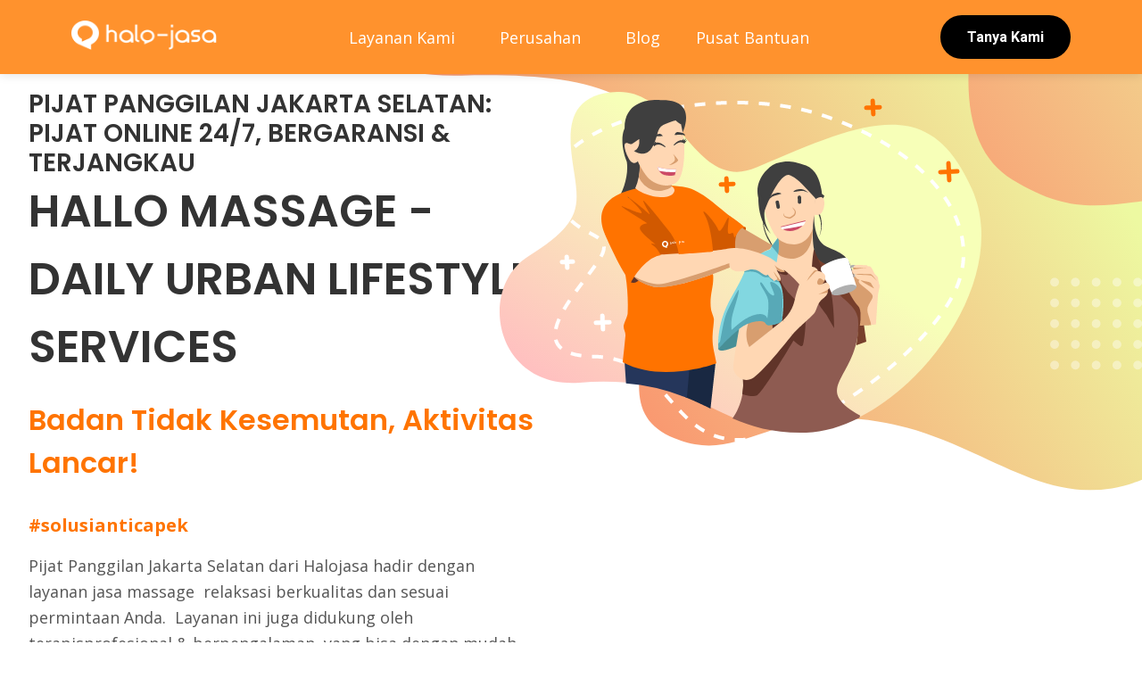

--- FILE ---
content_type: text/html; charset=UTF-8
request_url: https://halojasa.com/jasa/pijat-panggilan-jakarta-selatan/
body_size: 57209
content:
<!doctype html>
<html lang="en-US">
<head>
	<meta charset="UTF-8">
	<meta name="viewport" content="width=device-width, initial-scale=1">
	<link rel="profile" href="https://gmpg.org/xfn/11">

	<meta name='robots' content='index, follow, max-image-preview:large, max-snippet:-1, max-video-preview:-1' />

	<!-- This site is optimized with the Yoast SEO plugin v22.2 - https://yoast.com/wordpress/plugins/seo/ -->
	<title>Pijat Panggilan Jakarta Selatan: Pijat Online 24 /7 Bergaransi</title>
	<meta name="description" content="Pijat panggilan Jakarta Selatan 24 Jam! Nikmati layanan pijat online bergaransi dengan harga terjangkau. Pesan sekarang di Halojasa!" />
	<link rel="canonical" href="https://halojasa.com/jasa/pijat-panggilan-jakarta-selatan/" />
	<meta property="og:locale" content="en_US" />
	<meta property="og:type" content="article" />
	<meta property="og:title" content="Pijat Panggilan Jakarta Selatan: Pijat Online 24 /7 Bergaransi" />
	<meta property="og:description" content="Pijat panggilan Jakarta Selatan 24 Jam! Nikmati layanan pijat online bergaransi dengan harga terjangkau. Pesan sekarang di Halojasa!" />
	<meta property="og:url" content="https://halojasa.com/jasa/pijat-panggilan-jakarta-selatan/" />
	<meta property="og:site_name" content="HaloJasa" />
	<meta property="article:modified_time" content="2024-04-18T07:06:23+00:00" />
	<meta property="og:image" content="https://halojasa.com/jasa/wp-content/uploads/2024/02/Massage_panggilan_jakarta_selatan_halojasa-9.webp" />
	<meta property="og:image:width" content="1080" />
	<meta property="og:image:height" content="1080" />
	<meta property="og:image:type" content="image/webp" />
	<meta name="twitter:card" content="summary_large_image" />
	<meta name="twitter:label1" content="Est. reading time" />
	<meta name="twitter:data1" content="1 minute" />
	<script type="application/ld+json" class="yoast-schema-graph">{"@context":"https://schema.org","@graph":[{"@type":"WebPage","@id":"https://halojasa.com/jasa/pijat-panggilan-jakarta-selatan/","url":"https://halojasa.com/jasa/pijat-panggilan-jakarta-selatan/","name":"Pijat Panggilan Jakarta Selatan: Pijat Online 24 /7 Bergaransi","isPartOf":{"@id":"https://halojasa.com/jasa/#website"},"primaryImageOfPage":{"@id":"https://halojasa.com/jasa/pijat-panggilan-jakarta-selatan/#primaryimage"},"image":{"@id":"https://halojasa.com/jasa/pijat-panggilan-jakarta-selatan/#primaryimage"},"thumbnailUrl":"https://halojasa.com/jasa/wp-content/uploads/2024/02/Massage_panggilan_jakarta_selatan_halojasa-9.webp","datePublished":"2023-11-04T11:26:43+00:00","dateModified":"2024-04-18T07:06:23+00:00","description":"Pijat panggilan Jakarta Selatan 24 Jam! Nikmati layanan pijat online bergaransi dengan harga terjangkau. Pesan sekarang di Halojasa!","breadcrumb":{"@id":"https://halojasa.com/jasa/pijat-panggilan-jakarta-selatan/#breadcrumb"},"inLanguage":"en-US","potentialAction":[{"@type":"ReadAction","target":["https://halojasa.com/jasa/pijat-panggilan-jakarta-selatan/"]}]},{"@type":"ImageObject","inLanguage":"en-US","@id":"https://halojasa.com/jasa/pijat-panggilan-jakarta-selatan/#primaryimage","url":"https://halojasa.com/jasa/wp-content/uploads/2024/02/Massage_panggilan_jakarta_selatan_halojasa-9.webp","contentUrl":"https://halojasa.com/jasa/wp-content/uploads/2024/02/Massage_panggilan_jakarta_selatan_halojasa-9.webp","width":1080,"height":1080,"caption":"Massage panggilan jakarta selatan halojasa (9)"},{"@type":"BreadcrumbList","@id":"https://halojasa.com/jasa/pijat-panggilan-jakarta-selatan/#breadcrumb","itemListElement":[{"@type":"ListItem","position":1,"name":"Home","item":"https://halojasa.com/jasa/"},{"@type":"ListItem","position":2,"name":"Pijat Panggilan Jakarta Selatan"}]},{"@type":"WebSite","@id":"https://halojasa.com/jasa/#website","url":"https://halojasa.com/jasa/","name":"HaloJasa","description":"HaloJasa","potentialAction":[{"@type":"SearchAction","target":{"@type":"EntryPoint","urlTemplate":"https://halojasa.com/jasa/?s={search_term_string}"},"query-input":"required name=search_term_string"}],"inLanguage":"en-US"}]}</script>
	<!-- / Yoast SEO plugin. -->


<link rel='dns-prefetch' href='//cdnjs.cloudflare.com' />
<link rel='dns-prefetch' href='//cdn.jsdelivr.net' />
<link rel='dns-prefetch' href='//fonts.googleapis.com' />
<link rel="alternate" type="application/rss+xml" title="HaloJasa &raquo; Feed" href="https://halojasa.com/jasa/feed/" />
<link rel="alternate" type="application/rss+xml" title="HaloJasa &raquo; Comments Feed" href="https://halojasa.com/jasa/comments/feed/" />
<link rel="alternate" title="oEmbed (JSON)" type="application/json+oembed" href="https://halojasa.com/jasa/wp-json/oembed/1.0/embed?url=https%3A%2F%2Fhalojasa.com%2Fjasa%2Fpijat-panggilan-jakarta-selatan%2F" />
<link rel="alternate" title="oEmbed (XML)" type="text/xml+oembed" href="https://halojasa.com/jasa/wp-json/oembed/1.0/embed?url=https%3A%2F%2Fhalojasa.com%2Fjasa%2Fpijat-panggilan-jakarta-selatan%2F&#038;format=xml" />
<style id='wp-img-auto-sizes-contain-inline-css'>
img:is([sizes=auto i],[sizes^="auto," i]){contain-intrinsic-size:3000px 1500px}
/*# sourceURL=wp-img-auto-sizes-contain-inline-css */
</style>
<style id='wp-emoji-styles-inline-css'>

	img.wp-smiley, img.emoji {
		display: inline !important;
		border: none !important;
		box-shadow: none !important;
		height: 1em !important;
		width: 1em !important;
		margin: 0 0.07em !important;
		vertical-align: -0.1em !important;
		background: none !important;
		padding: 0 !important;
	}
/*# sourceURL=wp-emoji-styles-inline-css */
</style>
<link rel='stylesheet' id='halojasa-google-fonts-css' href='https://fonts.googleapis.com/css2?family=Open+Sans:wght@300;400;600;700&#038;family=Poppins:wght@300;400;500;600&#038;family=Roboto:wght@300;400;500;700&#038;display=swap' media='all' />
<link rel='stylesheet' id='halojasa-style-css' href='https://halojasa.com/jasa/wp-content/themes/halojasa/style.css?ver=1.0.0' media='all' />
<link rel='stylesheet' id='halojasa-flexboxgrid-css' href='//cdn.jsdelivr.net/npm/flexboxgrid@6.3.1/dist/flexboxgrid.min.css?ver=1.0.0' media='all' />
<link rel='stylesheet' id='halojasa-styles-css' href='https://halojasa.com/jasa/wp-content/themes/halojasa/css/styles.css?ver=1.0.0' media='all' />
<link rel='stylesheet' id='magnific-popup-css' href='//cdnjs.cloudflare.com/ajax/libs/magnific-popup.js/1.1.0/magnific-popup.min.css?ver=1.0.0' media='all' />
<link rel='stylesheet' id='slick-theme-css' href='https://cdnjs.cloudflare.com/ajax/libs/slick-carousel/1.6.0/slick-theme.css?ver=1.0.0' media='all' />
<link rel='stylesheet' id='slick-css-css' href='//cdn.jsdelivr.net/npm/slick-carousel@1.8.1/slick/slick.css?ver=1.0.0' media='all' />
<script src="https://halojasa.com/jasa/wp-includes/js/jquery/jquery.min.js?ver=3.7.1" id="jquery-core-js"></script>
<script src="https://halojasa.com/jasa/wp-includes/js/jquery/jquery-migrate.min.js?ver=3.4.1" id="jquery-migrate-js"></script>
<link rel="https://api.w.org/" href="https://halojasa.com/jasa/wp-json/" /><link rel="alternate" title="JSON" type="application/json" href="https://halojasa.com/jasa/wp-json/wp/v2/pages/398" /><link rel="EditURI" type="application/rsd+xml" title="RSD" href="https://halojasa.com/jasa/xmlrpc.php?rsd" />
<meta name="generator" content="WordPress 6.9" />
<link rel='shortlink' href='https://halojasa.com/jasa/?p=398' />
<script id='nitro-telemetry-meta' nitro-exclude>window.NPTelemetryMetadata={missReason: (!window.NITROPACK_STATE ? 'cache not found' : 'hit'),pageType: 'page',isEligibleForOptimization: true,}</script><script id='nitro-generic' nitro-exclude>(()=>{window.NitroPack=window.NitroPack||{coreVersion:"na",isCounted:!1};let e=document.createElement("script");if(e.src="https://nitroscripts.com/hmREnnQvXEstYCjLLiKdFsfiBlYtaEAd",e.async=!0,e.id="nitro-script",document.head.appendChild(e),!window.NitroPack.isCounted){window.NitroPack.isCounted=!0;let t=()=>{navigator.sendBeacon("https://to.getnitropack.com/p",JSON.stringify({siteId:"hmREnnQvXEstYCjLLiKdFsfiBlYtaEAd",url:window.location.href,isOptimized:!!window.IS_NITROPACK,coreVersion:"na",missReason:window.NPTelemetryMetadata?.missReason||"",pageType:window.NPTelemetryMetadata?.pageType||"",isEligibleForOptimization:!!window.NPTelemetryMetadata?.isEligibleForOptimization}))};(()=>{let e=()=>new Promise(e=>{"complete"===document.readyState?e():window.addEventListener("load",e)}),i=()=>new Promise(e=>{document.prerendering?document.addEventListener("prerenderingchange",e,{once:!0}):e()}),a=async()=>{await i(),await e(),t()};a()})(),window.addEventListener("pageshow",e=>{if(e.persisted){let i=document.prerendering||self.performance?.getEntriesByType?.("navigation")[0]?.activationStart>0;"visible"!==document.visibilityState||i||t()}})}})();</script>		<style id="wp-custom-css">
			a.read-more-work-detail.read--more--desktop {
    text-decoration: none;
    color: rgb(255, 116, 0);
    font-weight: 600;
}		</style>
		<style id='global-styles-inline-css'>
:root{--wp--preset--aspect-ratio--square: 1;--wp--preset--aspect-ratio--4-3: 4/3;--wp--preset--aspect-ratio--3-4: 3/4;--wp--preset--aspect-ratio--3-2: 3/2;--wp--preset--aspect-ratio--2-3: 2/3;--wp--preset--aspect-ratio--16-9: 16/9;--wp--preset--aspect-ratio--9-16: 9/16;--wp--preset--color--black: #000000;--wp--preset--color--cyan-bluish-gray: #abb8c3;--wp--preset--color--white: #ffffff;--wp--preset--color--pale-pink: #f78da7;--wp--preset--color--vivid-red: #cf2e2e;--wp--preset--color--luminous-vivid-orange: #ff6900;--wp--preset--color--luminous-vivid-amber: #fcb900;--wp--preset--color--light-green-cyan: #7bdcb5;--wp--preset--color--vivid-green-cyan: #00d084;--wp--preset--color--pale-cyan-blue: #8ed1fc;--wp--preset--color--vivid-cyan-blue: #0693e3;--wp--preset--color--vivid-purple: #9b51e0;--wp--preset--gradient--vivid-cyan-blue-to-vivid-purple: linear-gradient(135deg,rgb(6,147,227) 0%,rgb(155,81,224) 100%);--wp--preset--gradient--light-green-cyan-to-vivid-green-cyan: linear-gradient(135deg,rgb(122,220,180) 0%,rgb(0,208,130) 100%);--wp--preset--gradient--luminous-vivid-amber-to-luminous-vivid-orange: linear-gradient(135deg,rgb(252,185,0) 0%,rgb(255,105,0) 100%);--wp--preset--gradient--luminous-vivid-orange-to-vivid-red: linear-gradient(135deg,rgb(255,105,0) 0%,rgb(207,46,46) 100%);--wp--preset--gradient--very-light-gray-to-cyan-bluish-gray: linear-gradient(135deg,rgb(238,238,238) 0%,rgb(169,184,195) 100%);--wp--preset--gradient--cool-to-warm-spectrum: linear-gradient(135deg,rgb(74,234,220) 0%,rgb(151,120,209) 20%,rgb(207,42,186) 40%,rgb(238,44,130) 60%,rgb(251,105,98) 80%,rgb(254,248,76) 100%);--wp--preset--gradient--blush-light-purple: linear-gradient(135deg,rgb(255,206,236) 0%,rgb(152,150,240) 100%);--wp--preset--gradient--blush-bordeaux: linear-gradient(135deg,rgb(254,205,165) 0%,rgb(254,45,45) 50%,rgb(107,0,62) 100%);--wp--preset--gradient--luminous-dusk: linear-gradient(135deg,rgb(255,203,112) 0%,rgb(199,81,192) 50%,rgb(65,88,208) 100%);--wp--preset--gradient--pale-ocean: linear-gradient(135deg,rgb(255,245,203) 0%,rgb(182,227,212) 50%,rgb(51,167,181) 100%);--wp--preset--gradient--electric-grass: linear-gradient(135deg,rgb(202,248,128) 0%,rgb(113,206,126) 100%);--wp--preset--gradient--midnight: linear-gradient(135deg,rgb(2,3,129) 0%,rgb(40,116,252) 100%);--wp--preset--font-size--small: 13px;--wp--preset--font-size--medium: 20px;--wp--preset--font-size--large: 36px;--wp--preset--font-size--x-large: 42px;--wp--preset--spacing--20: 0.44rem;--wp--preset--spacing--30: 0.67rem;--wp--preset--spacing--40: 1rem;--wp--preset--spacing--50: 1.5rem;--wp--preset--spacing--60: 2.25rem;--wp--preset--spacing--70: 3.38rem;--wp--preset--spacing--80: 5.06rem;--wp--preset--shadow--natural: 6px 6px 9px rgba(0, 0, 0, 0.2);--wp--preset--shadow--deep: 12px 12px 50px rgba(0, 0, 0, 0.4);--wp--preset--shadow--sharp: 6px 6px 0px rgba(0, 0, 0, 0.2);--wp--preset--shadow--outlined: 6px 6px 0px -3px rgb(255, 255, 255), 6px 6px rgb(0, 0, 0);--wp--preset--shadow--crisp: 6px 6px 0px rgb(0, 0, 0);}:where(.is-layout-flex){gap: 0.5em;}:where(.is-layout-grid){gap: 0.5em;}body .is-layout-flex{display: flex;}.is-layout-flex{flex-wrap: wrap;align-items: center;}.is-layout-flex > :is(*, div){margin: 0;}body .is-layout-grid{display: grid;}.is-layout-grid > :is(*, div){margin: 0;}:where(.wp-block-columns.is-layout-flex){gap: 2em;}:where(.wp-block-columns.is-layout-grid){gap: 2em;}:where(.wp-block-post-template.is-layout-flex){gap: 1.25em;}:where(.wp-block-post-template.is-layout-grid){gap: 1.25em;}.has-black-color{color: var(--wp--preset--color--black) !important;}.has-cyan-bluish-gray-color{color: var(--wp--preset--color--cyan-bluish-gray) !important;}.has-white-color{color: var(--wp--preset--color--white) !important;}.has-pale-pink-color{color: var(--wp--preset--color--pale-pink) !important;}.has-vivid-red-color{color: var(--wp--preset--color--vivid-red) !important;}.has-luminous-vivid-orange-color{color: var(--wp--preset--color--luminous-vivid-orange) !important;}.has-luminous-vivid-amber-color{color: var(--wp--preset--color--luminous-vivid-amber) !important;}.has-light-green-cyan-color{color: var(--wp--preset--color--light-green-cyan) !important;}.has-vivid-green-cyan-color{color: var(--wp--preset--color--vivid-green-cyan) !important;}.has-pale-cyan-blue-color{color: var(--wp--preset--color--pale-cyan-blue) !important;}.has-vivid-cyan-blue-color{color: var(--wp--preset--color--vivid-cyan-blue) !important;}.has-vivid-purple-color{color: var(--wp--preset--color--vivid-purple) !important;}.has-black-background-color{background-color: var(--wp--preset--color--black) !important;}.has-cyan-bluish-gray-background-color{background-color: var(--wp--preset--color--cyan-bluish-gray) !important;}.has-white-background-color{background-color: var(--wp--preset--color--white) !important;}.has-pale-pink-background-color{background-color: var(--wp--preset--color--pale-pink) !important;}.has-vivid-red-background-color{background-color: var(--wp--preset--color--vivid-red) !important;}.has-luminous-vivid-orange-background-color{background-color: var(--wp--preset--color--luminous-vivid-orange) !important;}.has-luminous-vivid-amber-background-color{background-color: var(--wp--preset--color--luminous-vivid-amber) !important;}.has-light-green-cyan-background-color{background-color: var(--wp--preset--color--light-green-cyan) !important;}.has-vivid-green-cyan-background-color{background-color: var(--wp--preset--color--vivid-green-cyan) !important;}.has-pale-cyan-blue-background-color{background-color: var(--wp--preset--color--pale-cyan-blue) !important;}.has-vivid-cyan-blue-background-color{background-color: var(--wp--preset--color--vivid-cyan-blue) !important;}.has-vivid-purple-background-color{background-color: var(--wp--preset--color--vivid-purple) !important;}.has-black-border-color{border-color: var(--wp--preset--color--black) !important;}.has-cyan-bluish-gray-border-color{border-color: var(--wp--preset--color--cyan-bluish-gray) !important;}.has-white-border-color{border-color: var(--wp--preset--color--white) !important;}.has-pale-pink-border-color{border-color: var(--wp--preset--color--pale-pink) !important;}.has-vivid-red-border-color{border-color: var(--wp--preset--color--vivid-red) !important;}.has-luminous-vivid-orange-border-color{border-color: var(--wp--preset--color--luminous-vivid-orange) !important;}.has-luminous-vivid-amber-border-color{border-color: var(--wp--preset--color--luminous-vivid-amber) !important;}.has-light-green-cyan-border-color{border-color: var(--wp--preset--color--light-green-cyan) !important;}.has-vivid-green-cyan-border-color{border-color: var(--wp--preset--color--vivid-green-cyan) !important;}.has-pale-cyan-blue-border-color{border-color: var(--wp--preset--color--pale-cyan-blue) !important;}.has-vivid-cyan-blue-border-color{border-color: var(--wp--preset--color--vivid-cyan-blue) !important;}.has-vivid-purple-border-color{border-color: var(--wp--preset--color--vivid-purple) !important;}.has-vivid-cyan-blue-to-vivid-purple-gradient-background{background: var(--wp--preset--gradient--vivid-cyan-blue-to-vivid-purple) !important;}.has-light-green-cyan-to-vivid-green-cyan-gradient-background{background: var(--wp--preset--gradient--light-green-cyan-to-vivid-green-cyan) !important;}.has-luminous-vivid-amber-to-luminous-vivid-orange-gradient-background{background: var(--wp--preset--gradient--luminous-vivid-amber-to-luminous-vivid-orange) !important;}.has-luminous-vivid-orange-to-vivid-red-gradient-background{background: var(--wp--preset--gradient--luminous-vivid-orange-to-vivid-red) !important;}.has-very-light-gray-to-cyan-bluish-gray-gradient-background{background: var(--wp--preset--gradient--very-light-gray-to-cyan-bluish-gray) !important;}.has-cool-to-warm-spectrum-gradient-background{background: var(--wp--preset--gradient--cool-to-warm-spectrum) !important;}.has-blush-light-purple-gradient-background{background: var(--wp--preset--gradient--blush-light-purple) !important;}.has-blush-bordeaux-gradient-background{background: var(--wp--preset--gradient--blush-bordeaux) !important;}.has-luminous-dusk-gradient-background{background: var(--wp--preset--gradient--luminous-dusk) !important;}.has-pale-ocean-gradient-background{background: var(--wp--preset--gradient--pale-ocean) !important;}.has-electric-grass-gradient-background{background: var(--wp--preset--gradient--electric-grass) !important;}.has-midnight-gradient-background{background: var(--wp--preset--gradient--midnight) !important;}.has-small-font-size{font-size: var(--wp--preset--font-size--small) !important;}.has-medium-font-size{font-size: var(--wp--preset--font-size--medium) !important;}.has-large-font-size{font-size: var(--wp--preset--font-size--large) !important;}.has-x-large-font-size{font-size: var(--wp--preset--font-size--x-large) !important;}
/*# sourceURL=global-styles-inline-css */
</style>
</head>

<body class="wp-singular page-template page-template-page-templates page-template-massage page-template-page-templatesmassage-php page page-id-398 wp-theme-halojasa">

	<div class="header-reponsive-custom" id="offcanvas--menu">
		<button aria-label="close" class="close-responsive-header" type="button">
			<svg height="40" style="color: rgb(255, 255, 255);" viewbox="0 0 512 512" width="40" xmlns="http://www.w3.org/2000/svg"><path d="M278.6 256l68.2-68.2c6.2-6.2 6.2-16.4 0-22.6-6.2-6.2-16.4-6.2-22.6 0L256 233.4l-68.2-68.2c-6.2-6.2-16.4-6.2-22.6 0-3.1 3.1-4.7 7.2-4.7 11.3 0 4.1 1.6 8.2 4.7 11.3l68.2 68.2-68.2 68.2c-3.1 3.1-4.7 7.2-4.7 11.3 0 4.1 1.6 8.2 4.7 11.3 6.2 6.2 16.4 6.2 22.6 0l68.2-68.2 68.2 68.2c6.2 6.2 16.4 6.2 22.6 0 6.2-6.2 6.2-16.4 0-22.6L278.6 256z"></path></svg></button>
		<div class="header-responsive-content-wrapper">
			<a href="/" aria-label="Logo Halojasa"><img width="150" height="33" alt="Logo halojasa" class="halo-jasa-icon-responsive" src="[data-uri]"></a>
			
			<div class="halojasa--header--menu">
				<ul id="main-responsive-header-menu" class="main-responsive-header-menu"><li id="menu-item-1204" class="menu-item menu-item-type-custom menu-item-object-custom current-menu-ancestor menu-item-has-children menu-item-1204"><a href="#">Layanan Kami</a>
<ul class="sub-menu">
	<li id="menu-item-310" class="menu-item menu-item-type-custom menu-item-object-custom current-menu-ancestor menu-item-has-children menu-item-310"><a href="#">Halo Massage</a>
	<ul class="sub-menu">
		<li id="menu-item-936" class="menu-item menu-item-type-custom menu-item-object-custom current-menu-ancestor current-menu-parent menu-item-has-children menu-item-936"><a href="https://halojasa.com/jasa/pijat-panggilan-jakarta/">Dki Jakarta</a>
		<ul class="sub-menu">
			<li id="menu-item-918" class="menu-item menu-item-type-post_type menu-item-object-page current-menu-item page_item page-item-398 current_page_item menu-item-918"><a href="https://halojasa.com/jasa/pijat-panggilan-jakarta-selatan/" aria-current="page">Pijat Panggilan Jakarta Selatan</a></li>
			<li id="menu-item-776" class="menu-item menu-item-type-post_type menu-item-object-page menu-item-has-children menu-item-776"><a href="https://halojasa.com/jasa/pijat-panggilan-jakarta-utara/">Pijat Panggilan Jakarta Utara</a>
			<ul class="sub-menu">
				<li id="menu-item-774" class="menu-item menu-item-type-post_type menu-item-object-page menu-item-774"><a href="https://halojasa.com/jasa/pijat-panggilan-jakarta-kelapa-gading/">Pijat Panggilan Jakarta Kelapa Gading</a></li>
			</ul>
</li>
			<li id="menu-item-777" class="menu-item menu-item-type-post_type menu-item-object-page menu-item-777"><a href="https://halojasa.com/jasa/pijat-panggilan-jakarta-timur/">Pijat Panggilan Jakarta Timur</a></li>
			<li id="menu-item-917" class="menu-item menu-item-type-post_type menu-item-object-page menu-item-917"><a href="https://halojasa.com/jasa/pijat-panggilan-jakarta-pusat/">Pijat Panggilan Jakarta Pusat</a></li>
			<li id="menu-item-1141" class="menu-item menu-item-type-post_type menu-item-object-page menu-item-1141"><a href="https://halojasa.com/jasa/pijat-panggilan-jakarta-barat/">Pijat Panggilan Jakarta Barat</a></li>
		</ul>
</li>
		<li id="menu-item-1152" class="menu-item menu-item-type-custom menu-item-object-custom menu-item-has-children menu-item-1152"><a href="#">Jabodetabek</a>
		<ul class="sub-menu">
			<li id="menu-item-1150" class="menu-item menu-item-type-post_type menu-item-object-page menu-item-1150"><a href="https://halojasa.com/jasa/pijat-panggilan-tangsel/">Pijat Panggilan Tangsel</a></li>
			<li id="menu-item-1149" class="menu-item menu-item-type-post_type menu-item-object-page menu-item-1149"><a href="https://halojasa.com/jasa/pijat-panggilan-tangerang/">Pijat Panggilan Tangerang</a></li>
			<li id="menu-item-1148" class="menu-item menu-item-type-post_type menu-item-object-page menu-item-1148"><a href="https://halojasa.com/jasa/pijat-panggilan-serpong/">Pijat Panggilan Serpong</a></li>
			<li id="menu-item-1142" class="menu-item menu-item-type-post_type menu-item-object-page menu-item-1142"><a href="https://halojasa.com/jasa/pijat-panggilan-bekasi/">Pijat Panggilan Bekasi</a></li>
			<li id="menu-item-1151" class="menu-item menu-item-type-post_type menu-item-object-page menu-item-1151"><a href="https://halojasa.com/jasa/pijat-panggilan-depok/">Pijat Panggilan Depok</a></li>
			<li id="menu-item-1144" class="menu-item menu-item-type-post_type menu-item-object-page menu-item-1144"><a href="https://halojasa.com/jasa/pijat-panggilan-bogor/">Pijat Panggilan Bogor</a></li>
		</ul>
</li>
		<li id="menu-item-273" class="menu-item menu-item-type-custom menu-item-object-custom menu-item-has-children menu-item-273"><a href="#">Jawa  Barat</a>
		<ul class="sub-menu">
			<li id="menu-item-1153" class="menu-item menu-item-type-post_type menu-item-object-page menu-item-1153"><a href="https://halojasa.com/jasa/pijat-panggilan-bandung/">Pijat Panggilan Bandung</a></li>
			<li id="menu-item-1143" class="menu-item menu-item-type-post_type menu-item-object-page menu-item-1143"><a href="https://halojasa.com/jasa/pijat-panggilan-cikarang/">Pijat Panggilan Cikarang</a></li>
		</ul>
</li>
		<li id="menu-item-275" class="menu-item menu-item-type-custom menu-item-object-custom menu-item-has-children menu-item-275"><a href="#">Jawa Tengah</a>
		<ul class="sub-menu">
			<li id="menu-item-1158" class="menu-item menu-item-type-post_type menu-item-object-page menu-item-1158"><a href="https://halojasa.com/jasa/pijat-panggilan-solo/">Pijat Panggilan Solo</a></li>
			<li id="menu-item-1159" class="menu-item menu-item-type-post_type menu-item-object-page menu-item-1159"><a href="https://halojasa.com/jasa/pijat-panggilan-yogya/">Pijat Panggilan Yogya</a></li>
			<li id="menu-item-1161" class="menu-item menu-item-type-post_type menu-item-object-page menu-item-1161"><a href="https://halojasa.com/jasa/pijat-panggilan-semarang/">Pijat Panggilan Semarang</a></li>
			<li id="menu-item-1160" class="menu-item menu-item-type-post_type menu-item-object-page menu-item-1160"><a href="https://halojasa.com/jasa/pijat-panggilan-malang/">Pijat Panggilan Malang</a></li>
		</ul>
</li>
		<li id="menu-item-274" class="menu-item menu-item-type-custom menu-item-object-custom menu-item-has-children menu-item-274"><a href="#">Jawa Timur</a>
		<ul class="sub-menu">
			<li id="menu-item-1157" class="menu-item menu-item-type-post_type menu-item-object-page menu-item-1157"><a href="https://halojasa.com/jasa/pijat-panggilan-surabaya/">Pijat Panggilan Surabaya</a></li>
			<li id="menu-item-1156" class="menu-item menu-item-type-post_type menu-item-object-page menu-item-1156"><a href="https://halojasa.com/jasa/pijat-panggilan-sidoarjo/">Pijat Panggilan Sidoarjo</a></li>
			<li id="menu-item-1155" class="menu-item menu-item-type-post_type menu-item-object-page menu-item-1155"><a href="https://halojasa.com/jasa/pijat-panggilan-banyuwangi/">Pijat Panggilan Banyuwangi</a></li>
			<li id="menu-item-1154" class="menu-item menu-item-type-post_type menu-item-object-page menu-item-1154"><a href="https://halojasa.com/jasa/pijat-panggilan-jember/">Pijat Panggilan Jember</a></li>
			<li id="menu-item-775" class="menu-item menu-item-type-post_type menu-item-object-page menu-item-775"><a href="https://halojasa.com/jasa/pijat-panggilan-kediri/">Pijat Panggilan Kediri</a></li>
		</ul>
</li>
		<li id="menu-item-279" class="menu-item menu-item-type-custom menu-item-object-custom menu-item-has-children menu-item-279"><a href="#">Bali</a>
		<ul class="sub-menu">
			<li id="menu-item-1162" class="menu-item menu-item-type-post_type menu-item-object-page menu-item-1162"><a href="https://halojasa.com/jasa/pijat-panggilan-kuta-bali/">Pijat Panggilan Kuta Bali</a></li>
			<li id="menu-item-772" class="menu-item menu-item-type-post_type menu-item-object-page menu-item-772"><a href="https://halojasa.com/jasa/pijat-panggilan-kuta-canggu/">Pijat Panggilan Kuta Canggu</a></li>
		</ul>
</li>
		<li id="menu-item-276" class="menu-item menu-item-type-custom menu-item-object-custom menu-item-has-children menu-item-276"><a href="#">Sumatera</a>
		<ul class="sub-menu">
			<li id="menu-item-1168" class="menu-item menu-item-type-post_type menu-item-object-page menu-item-1168"><a href="https://halojasa.com/jasa/pijat-panggilan-batam/">Pijat Panggilan Batam</a></li>
			<li id="menu-item-1163" class="menu-item menu-item-type-post_type menu-item-object-page menu-item-1163"><a href="https://halojasa.com/jasa/pijat-panggilan-medan/">Pijat Panggilan Medan</a></li>
			<li id="menu-item-799" class="menu-item menu-item-type-post_type menu-item-object-page menu-item-799"><a href="https://halojasa.com/jasa/pijat-panggilan-jambi/">Pijat Panggilan Jambi</a></li>
			<li id="menu-item-1165" class="menu-item menu-item-type-post_type menu-item-object-page menu-item-1165"><a href="https://halojasa.com/jasa/pijat-panggilan-palembang/">Pijat Panggilan Palembang</a></li>
			<li id="menu-item-773" class="menu-item menu-item-type-post_type menu-item-object-page menu-item-773"><a href="https://halojasa.com/jasa/pijat-panggilan-lampung/">Pijat Panggilan Lampung</a></li>
			<li id="menu-item-1164" class="menu-item menu-item-type-post_type menu-item-object-page menu-item-1164"><a href="https://halojasa.com/jasa/pijat-panggilan-padang/">Pijat Panggilan Padang</a></li>
			<li id="menu-item-1166" class="menu-item menu-item-type-post_type menu-item-object-page menu-item-1166"><a href="https://halojasa.com/jasa/pijat-panggilan-pekanbaru/">Pijat Panggilan Pekanbaru</a></li>
		</ul>
</li>
		<li id="menu-item-277" class="menu-item menu-item-type-custom menu-item-object-custom menu-item-has-children menu-item-277"><a href="#">Kalimantan</a>
		<ul class="sub-menu">
			<li id="menu-item-1170" class="menu-item menu-item-type-post_type menu-item-object-page menu-item-1170"><a href="https://halojasa.com/jasa/pijat-panggilan-palangkaraya/">Pijat Panggilan Palangkaraya</a></li>
			<li id="menu-item-1172" class="menu-item menu-item-type-post_type menu-item-object-page menu-item-1172"><a href="https://halojasa.com/jasa/pijat-panggilan-balikpapan/">Pijat Panggilan Balikpapan</a></li>
			<li id="menu-item-1173" class="menu-item menu-item-type-post_type menu-item-object-page menu-item-1173"><a href="https://halojasa.com/jasa/pijat-panggilan-pontianak/">Pijat Panggilan Pontianak</a></li>
		</ul>
</li>
		<li id="menu-item-278" class="menu-item menu-item-type-custom menu-item-object-custom menu-item-has-children menu-item-278"><a href="#">Sulawesi</a>
		<ul class="sub-menu">
			<li id="menu-item-1174" class="menu-item menu-item-type-post_type menu-item-object-page menu-item-1174"><a href="https://halojasa.com/jasa/pijat-panggilan-makassar/">Pijat Panggilan Makassar</a></li>
			<li id="menu-item-1175" class="menu-item menu-item-type-post_type menu-item-object-page menu-item-1175"><a href="https://halojasa.com/jasa/pijat-panggilan-manado/">Pijat Panggilan Manado</a></li>
		</ul>
</li>
	</ul>
</li>
	<li id="menu-item-472" class="menu-item menu-item-type-custom menu-item-object-custom menu-item-has-children menu-item-472"><a href="#">Halo Clean</a>
	<ul class="sub-menu">
		<li id="menu-item-644" class="menu-item menu-item-type-custom menu-item-object-custom menu-item-has-children menu-item-644"><a href="#">DKI Jakarta</a>
		<ul class="sub-menu">
			<li id="menu-item-1176" class="menu-item menu-item-type-post_type menu-item-object-page menu-item-1176"><a href="https://halojasa.com/jasa/jasa-cleaning-service-jakarta/">Jasa Cleaning Service Jakarta</a></li>
			<li id="menu-item-1177" class="menu-item menu-item-type-post_type menu-item-object-page menu-item-1177"><a href="https://halojasa.com/jasa/jasa-cleaning-service-tangerang/">Jasa Cleaning Service Tangerang</a></li>
			<li id="menu-item-1178" class="menu-item menu-item-type-post_type menu-item-object-page menu-item-1178"><a href="https://halojasa.com/jasa/jasa-cleaning-service-tangsel/">Jasa Cleaning Service Tangsel</a></li>
		</ul>
</li>
		<li id="menu-item-433" class="menu-item menu-item-type-custom menu-item-object-custom menu-item-has-children menu-item-433"><a href="#">Jawa Barat</a>
		<ul class="sub-menu">
			<li id="menu-item-1182" class="menu-item menu-item-type-post_type menu-item-object-page menu-item-1182"><a href="https://halojasa.com/jasa/jasa-cleaning-service-cikarang-bekasi/">Jasa Cleaning Service Cikarang Bekasi</a></li>
			<li id="menu-item-1180" class="menu-item menu-item-type-post_type menu-item-object-page menu-item-1180"><a href="https://halojasa.com/jasa/jasa-cleaning-service-bandung/">Jasa Cleaning Service Bandung</a></li>
			<li id="menu-item-1181" class="menu-item menu-item-type-post_type menu-item-object-page menu-item-1181"><a href="https://halojasa.com/jasa/jasa-cleaning-service-bogor/">Jasa Cleaning Service Bogor</a></li>
		</ul>
</li>
		<li id="menu-item-642" class="menu-item menu-item-type-custom menu-item-object-custom menu-item-has-children menu-item-642"><a href="#">Jawa Tengah</a>
		<ul class="sub-menu">
			<li id="menu-item-1186" class="menu-item menu-item-type-post_type menu-item-object-page menu-item-1186"><a href="https://halojasa.com/jasa/jasa-cleaning-service-yogya/">Jasa Cleaning Service Yogya</a></li>
			<li id="menu-item-1185" class="menu-item menu-item-type-post_type menu-item-object-page menu-item-1185"><a href="https://halojasa.com/jasa/jasa-cleaning-service-solo/">Jasa Cleaning Service Solo</a></li>
			<li id="menu-item-1184" class="menu-item menu-item-type-post_type menu-item-object-page menu-item-1184"><a href="https://halojasa.com/jasa/jasa-cleaning-service-malang/">Jasa Cleaning Service Malang</a></li>
		</ul>
</li>
		<li id="menu-item-643" class="menu-item menu-item-type-custom menu-item-object-custom menu-item-has-children menu-item-643"><a href="#">Jawa Timur</a>
		<ul class="sub-menu">
			<li id="menu-item-1183" class="menu-item menu-item-type-post_type menu-item-object-page menu-item-1183"><a href="https://halojasa.com/jasa/jasa-cleaning-service-jember/">Jasa Cleaning Service Jember</a></li>
			<li id="menu-item-1187" class="menu-item menu-item-type-post_type menu-item-object-page menu-item-1187"><a href="https://halojasa.com/jasa/jasa-cleaning-service-kediri/">Jasa Cleaning Service Kediri</a></li>
		</ul>
</li>
		<li id="menu-item-1188" class="menu-item menu-item-type-custom menu-item-object-custom menu-item-has-children menu-item-1188"><a href="#">Bali</a>
		<ul class="sub-menu">
			<li id="menu-item-1179" class="menu-item menu-item-type-post_type menu-item-object-page menu-item-1179"><a href="https://halojasa.com/jasa/jasa-cleaning-service-bali/">Jasa Cleaning Service Bali</a></li>
		</ul>
</li>
	</ul>
</li>
	<li id="menu-item-473" class="menu-item menu-item-type-custom menu-item-object-custom menu-item-has-children menu-item-473"><a href="#">Halo Fix</a>
	<ul class="sub-menu">
		<li id="menu-item-437" class="menu-item menu-item-type-custom menu-item-object-custom menu-item-has-children menu-item-437"><a href="#">DKI Jakarta</a>
		<ul class="sub-menu">
			<li id="menu-item-1194" class="menu-item menu-item-type-post_type menu-item-object-page menu-item-1194"><a href="https://halojasa.com/jasa/service-ac-jakarta-barat/">Jasa Service AC Jakarta Barat</a></li>
			<li id="menu-item-1199" class="menu-item menu-item-type-post_type menu-item-object-page menu-item-1199"><a href="https://halojasa.com/jasa/service-ac-tangsel/">Jasa Service AC Tangsel</a></li>
			<li id="menu-item-1198" class="menu-item menu-item-type-post_type menu-item-object-page menu-item-1198"><a href="https://halojasa.com/jasa/service-ac-tangerang/">Jasa Service AC Tangerang</a></li>
			<li id="menu-item-1193" class="menu-item menu-item-type-post_type menu-item-object-page menu-item-1193"><a href="https://halojasa.com/jasa/service-ac-depok/">Jasa Service AC Depok</a></li>
		</ul>
</li>
		<li id="menu-item-434" class="menu-item menu-item-type-custom menu-item-object-custom menu-item-has-children menu-item-434"><a href="#">Jawa Barat</a>
		<ul class="sub-menu">
			<li id="menu-item-1192" class="menu-item menu-item-type-post_type menu-item-object-page menu-item-1192"><a href="https://halojasa.com/jasa/service-ac-bekasi/">Jasa Service AC Bekasi</a></li>
			<li id="menu-item-1191" class="menu-item menu-item-type-post_type menu-item-object-page menu-item-1191"><a href="https://halojasa.com/jasa/service-ac-bogor/">Jasa Service AC Bogor</a></li>
			<li id="menu-item-1190" class="menu-item menu-item-type-post_type menu-item-object-page menu-item-1190"><a href="https://halojasa.com/jasa/service-ac-bandung/">Jasa Service AC Bandung</a></li>
		</ul>
</li>
		<li id="menu-item-435" class="menu-item menu-item-type-custom menu-item-object-custom menu-item-has-children menu-item-435"><a href="#">Jawa Tengah</a>
		<ul class="sub-menu">
			<li id="menu-item-1197" class="menu-item menu-item-type-post_type menu-item-object-page menu-item-1197"><a href="https://halojasa.com/jasa/service-ac-malang/">Jasa Service AC Malang</a></li>
			<li id="menu-item-1200" class="menu-item menu-item-type-post_type menu-item-object-page menu-item-1200"><a href="https://halojasa.com/jasa/service-ac-yogya/">Jasa Service AC Yogya</a></li>
		</ul>
</li>
		<li id="menu-item-436" class="menu-item menu-item-type-custom menu-item-object-custom menu-item-has-children menu-item-436"><a href="#">Jawa Timur &#038; Bali</a>
		<ul class="sub-menu">
			<li id="menu-item-1195" class="menu-item menu-item-type-post_type menu-item-object-page menu-item-1195"><a href="https://halojasa.com/jasa/service-ac-jember/">Jasa Service AC Jember</a></li>
			<li id="menu-item-1196" class="menu-item menu-item-type-post_type menu-item-object-page menu-item-1196"><a href="https://halojasa.com/jasa/service-ac-kediri/">Jasa Service AC Kediri</a></li>
			<li id="menu-item-1189" class="menu-item menu-item-type-post_type menu-item-object-page menu-item-1189"><a href="https://halojasa.com/jasa/service-ac-bali/">Jasa Service AC Bali</a></li>
		</ul>
</li>
	</ul>
</li>
</ul>
</li>
<li id="menu-item-75" class="menu-item menu-item-type-custom menu-item-object-custom menu-item-has-children menu-item-75"><a href="#">Perusahan</a>
<ul class="sub-menu">
	<li id="menu-item-1201" class="menu-item menu-item-type-custom menu-item-object-custom menu-item-home menu-item-1201"><a href="https://halojasa.com/jasa/">Cabang</a></li>
	<li id="menu-item-1202" class="menu-item menu-item-type-custom menu-item-object-custom menu-item-1202"><a href="https://halojasa.com/blog-vendor/">Pelatihan</a></li>
	<li id="menu-item-1206" class="menu-item menu-item-type-custom menu-item-object-custom menu-item-1206"><a href="https://halojasa.com/jasa/franchise-spa/">Kemitraan Usaha</a></li>
</ul>
</li>
<li id="menu-item-1203" class="menu-item menu-item-type-custom menu-item-object-custom menu-item-1203"><a href="https://halojasa.com/blog/">Blog</a></li>
<li id="menu-item-1205" class="menu-item menu-item-type-custom menu-item-object-custom menu-item-1205"><a href="https://halojasa.com/bantuan/pusat-bantuan/">Pusat Bantuan</a></li>
</ul>
			</div>
			
			<div class="header-responsive-header-wrapper">
				<a aria-label="Register Vendor" href="https://halojasa.com/register-vendor" class="white-a vendor-mobile">Register Vendor</a>
				<a aria-label="Register Individual" href="https://halojasa.com/register-vendor"  class="white-a individual-mobile">Register Individual</a>
			</div>
		</div>
	</div>

	<header class="sc-cJSrbW ePeBBz" id="header">
		<div class="header-responsive-head header--mobile">
			<svg height="30" style="color: rgb(255, 255, 255);" viewbox="0 0 24 24" width="30" xmlns="http://www.w3.org/2000/svg">
			<path d="M3 18h18v-2H3v2zm0-5h18v-2H3v2zm0-7v2h18V6H3z"></path></svg><img alt="Logo Halo Jasa" width="150" height="33" class="halo-jasa-icon-responsive" src="[data-uri]">
		</div>
		<div class="header-container header--desktop">
			<div class="sc-fBuWsC jmUvhq border-box-box-sizing">
				<div class="header--content">
					<div class="header--logo">
						<a aria-label="Halojasa Home" href="https://halojasa.com/jasa/"><img width="150" height="33" alt="Site logo" src="[data-uri]"></a>
					</div>
					<nav class="header--middle">
						<ul id="site-navigation-menu-nav" class="site-navigation-menu-nav"><li class="menu-item menu-item-type-custom menu-item-object-custom current-menu-ancestor menu-item-has-children menu-item-1204"><a href="#">Layanan Kami</a>
<ul class="sub-menu">
	<li class="menu-item menu-item-type-custom menu-item-object-custom current-menu-ancestor menu-item-has-children menu-item-310"><a href="#">Halo Massage</a>
	<ul class="sub-menu">
		<li class="menu-item menu-item-type-custom menu-item-object-custom current-menu-ancestor current-menu-parent menu-item-has-children menu-item-936"><a href="https://halojasa.com/jasa/pijat-panggilan-jakarta/">Dki Jakarta</a>
		<ul class="sub-menu">
			<li class="menu-item menu-item-type-post_type menu-item-object-page current-menu-item page_item page-item-398 current_page_item menu-item-918"><a href="https://halojasa.com/jasa/pijat-panggilan-jakarta-selatan/" aria-current="page">Pijat Panggilan Jakarta Selatan</a></li>
			<li class="menu-item menu-item-type-post_type menu-item-object-page menu-item-has-children menu-item-776"><a href="https://halojasa.com/jasa/pijat-panggilan-jakarta-utara/">Pijat Panggilan Jakarta Utara</a>
			<ul class="sub-menu">
				<li class="menu-item menu-item-type-post_type menu-item-object-page menu-item-774"><a href="https://halojasa.com/jasa/pijat-panggilan-jakarta-kelapa-gading/">Pijat Panggilan Jakarta Kelapa Gading</a></li>
			</ul>
</li>
			<li class="menu-item menu-item-type-post_type menu-item-object-page menu-item-777"><a href="https://halojasa.com/jasa/pijat-panggilan-jakarta-timur/">Pijat Panggilan Jakarta Timur</a></li>
			<li class="menu-item menu-item-type-post_type menu-item-object-page menu-item-917"><a href="https://halojasa.com/jasa/pijat-panggilan-jakarta-pusat/">Pijat Panggilan Jakarta Pusat</a></li>
			<li class="menu-item menu-item-type-post_type menu-item-object-page menu-item-1141"><a href="https://halojasa.com/jasa/pijat-panggilan-jakarta-barat/">Pijat Panggilan Jakarta Barat</a></li>
		</ul>
</li>
		<li class="menu-item menu-item-type-custom menu-item-object-custom menu-item-has-children menu-item-1152"><a href="#">Jabodetabek</a>
		<ul class="sub-menu">
			<li class="menu-item menu-item-type-post_type menu-item-object-page menu-item-1150"><a href="https://halojasa.com/jasa/pijat-panggilan-tangsel/">Pijat Panggilan Tangsel</a></li>
			<li class="menu-item menu-item-type-post_type menu-item-object-page menu-item-1149"><a href="https://halojasa.com/jasa/pijat-panggilan-tangerang/">Pijat Panggilan Tangerang</a></li>
			<li class="menu-item menu-item-type-post_type menu-item-object-page menu-item-1148"><a href="https://halojasa.com/jasa/pijat-panggilan-serpong/">Pijat Panggilan Serpong</a></li>
			<li class="menu-item menu-item-type-post_type menu-item-object-page menu-item-1142"><a href="https://halojasa.com/jasa/pijat-panggilan-bekasi/">Pijat Panggilan Bekasi</a></li>
			<li class="menu-item menu-item-type-post_type menu-item-object-page menu-item-1151"><a href="https://halojasa.com/jasa/pijat-panggilan-depok/">Pijat Panggilan Depok</a></li>
			<li class="menu-item menu-item-type-post_type menu-item-object-page menu-item-1144"><a href="https://halojasa.com/jasa/pijat-panggilan-bogor/">Pijat Panggilan Bogor</a></li>
		</ul>
</li>
		<li class="menu-item menu-item-type-custom menu-item-object-custom menu-item-has-children menu-item-273"><a href="#">Jawa  Barat</a>
		<ul class="sub-menu">
			<li class="menu-item menu-item-type-post_type menu-item-object-page menu-item-1153"><a href="https://halojasa.com/jasa/pijat-panggilan-bandung/">Pijat Panggilan Bandung</a></li>
			<li class="menu-item menu-item-type-post_type menu-item-object-page menu-item-1143"><a href="https://halojasa.com/jasa/pijat-panggilan-cikarang/">Pijat Panggilan Cikarang</a></li>
		</ul>
</li>
		<li class="menu-item menu-item-type-custom menu-item-object-custom menu-item-has-children menu-item-275"><a href="#">Jawa Tengah</a>
		<ul class="sub-menu">
			<li class="menu-item menu-item-type-post_type menu-item-object-page menu-item-1158"><a href="https://halojasa.com/jasa/pijat-panggilan-solo/">Pijat Panggilan Solo</a></li>
			<li class="menu-item menu-item-type-post_type menu-item-object-page menu-item-1159"><a href="https://halojasa.com/jasa/pijat-panggilan-yogya/">Pijat Panggilan Yogya</a></li>
			<li class="menu-item menu-item-type-post_type menu-item-object-page menu-item-1161"><a href="https://halojasa.com/jasa/pijat-panggilan-semarang/">Pijat Panggilan Semarang</a></li>
			<li class="menu-item menu-item-type-post_type menu-item-object-page menu-item-1160"><a href="https://halojasa.com/jasa/pijat-panggilan-malang/">Pijat Panggilan Malang</a></li>
		</ul>
</li>
		<li class="menu-item menu-item-type-custom menu-item-object-custom menu-item-has-children menu-item-274"><a href="#">Jawa Timur</a>
		<ul class="sub-menu">
			<li class="menu-item menu-item-type-post_type menu-item-object-page menu-item-1157"><a href="https://halojasa.com/jasa/pijat-panggilan-surabaya/">Pijat Panggilan Surabaya</a></li>
			<li class="menu-item menu-item-type-post_type menu-item-object-page menu-item-1156"><a href="https://halojasa.com/jasa/pijat-panggilan-sidoarjo/">Pijat Panggilan Sidoarjo</a></li>
			<li class="menu-item menu-item-type-post_type menu-item-object-page menu-item-1155"><a href="https://halojasa.com/jasa/pijat-panggilan-banyuwangi/">Pijat Panggilan Banyuwangi</a></li>
			<li class="menu-item menu-item-type-post_type menu-item-object-page menu-item-1154"><a href="https://halojasa.com/jasa/pijat-panggilan-jember/">Pijat Panggilan Jember</a></li>
			<li class="menu-item menu-item-type-post_type menu-item-object-page menu-item-775"><a href="https://halojasa.com/jasa/pijat-panggilan-kediri/">Pijat Panggilan Kediri</a></li>
		</ul>
</li>
		<li class="menu-item menu-item-type-custom menu-item-object-custom menu-item-has-children menu-item-279"><a href="#">Bali</a>
		<ul class="sub-menu">
			<li class="menu-item menu-item-type-post_type menu-item-object-page menu-item-1162"><a href="https://halojasa.com/jasa/pijat-panggilan-kuta-bali/">Pijat Panggilan Kuta Bali</a></li>
			<li class="menu-item menu-item-type-post_type menu-item-object-page menu-item-772"><a href="https://halojasa.com/jasa/pijat-panggilan-kuta-canggu/">Pijat Panggilan Kuta Canggu</a></li>
		</ul>
</li>
		<li class="menu-item menu-item-type-custom menu-item-object-custom menu-item-has-children menu-item-276"><a href="#">Sumatera</a>
		<ul class="sub-menu">
			<li class="menu-item menu-item-type-post_type menu-item-object-page menu-item-1168"><a href="https://halojasa.com/jasa/pijat-panggilan-batam/">Pijat Panggilan Batam</a></li>
			<li class="menu-item menu-item-type-post_type menu-item-object-page menu-item-1163"><a href="https://halojasa.com/jasa/pijat-panggilan-medan/">Pijat Panggilan Medan</a></li>
			<li class="menu-item menu-item-type-post_type menu-item-object-page menu-item-799"><a href="https://halojasa.com/jasa/pijat-panggilan-jambi/">Pijat Panggilan Jambi</a></li>
			<li class="menu-item menu-item-type-post_type menu-item-object-page menu-item-1165"><a href="https://halojasa.com/jasa/pijat-panggilan-palembang/">Pijat Panggilan Palembang</a></li>
			<li class="menu-item menu-item-type-post_type menu-item-object-page menu-item-773"><a href="https://halojasa.com/jasa/pijat-panggilan-lampung/">Pijat Panggilan Lampung</a></li>
			<li class="menu-item menu-item-type-post_type menu-item-object-page menu-item-1164"><a href="https://halojasa.com/jasa/pijat-panggilan-padang/">Pijat Panggilan Padang</a></li>
			<li class="menu-item menu-item-type-post_type menu-item-object-page menu-item-1166"><a href="https://halojasa.com/jasa/pijat-panggilan-pekanbaru/">Pijat Panggilan Pekanbaru</a></li>
		</ul>
</li>
		<li class="menu-item menu-item-type-custom menu-item-object-custom menu-item-has-children menu-item-277"><a href="#">Kalimantan</a>
		<ul class="sub-menu">
			<li class="menu-item menu-item-type-post_type menu-item-object-page menu-item-1170"><a href="https://halojasa.com/jasa/pijat-panggilan-palangkaraya/">Pijat Panggilan Palangkaraya</a></li>
			<li class="menu-item menu-item-type-post_type menu-item-object-page menu-item-1172"><a href="https://halojasa.com/jasa/pijat-panggilan-balikpapan/">Pijat Panggilan Balikpapan</a></li>
			<li class="menu-item menu-item-type-post_type menu-item-object-page menu-item-1173"><a href="https://halojasa.com/jasa/pijat-panggilan-pontianak/">Pijat Panggilan Pontianak</a></li>
		</ul>
</li>
		<li class="menu-item menu-item-type-custom menu-item-object-custom menu-item-has-children menu-item-278"><a href="#">Sulawesi</a>
		<ul class="sub-menu">
			<li class="menu-item menu-item-type-post_type menu-item-object-page menu-item-1174"><a href="https://halojasa.com/jasa/pijat-panggilan-makassar/">Pijat Panggilan Makassar</a></li>
			<li class="menu-item menu-item-type-post_type menu-item-object-page menu-item-1175"><a href="https://halojasa.com/jasa/pijat-panggilan-manado/">Pijat Panggilan Manado</a></li>
		</ul>
</li>
	</ul>
</li>
	<li class="menu-item menu-item-type-custom menu-item-object-custom menu-item-has-children menu-item-472"><a href="#">Halo Clean</a>
	<ul class="sub-menu">
		<li class="menu-item menu-item-type-custom menu-item-object-custom menu-item-has-children menu-item-644"><a href="#">DKI Jakarta</a>
		<ul class="sub-menu">
			<li class="menu-item menu-item-type-post_type menu-item-object-page menu-item-1176"><a href="https://halojasa.com/jasa/jasa-cleaning-service-jakarta/">Jasa Cleaning Service Jakarta</a></li>
			<li class="menu-item menu-item-type-post_type menu-item-object-page menu-item-1177"><a href="https://halojasa.com/jasa/jasa-cleaning-service-tangerang/">Jasa Cleaning Service Tangerang</a></li>
			<li class="menu-item menu-item-type-post_type menu-item-object-page menu-item-1178"><a href="https://halojasa.com/jasa/jasa-cleaning-service-tangsel/">Jasa Cleaning Service Tangsel</a></li>
		</ul>
</li>
		<li class="menu-item menu-item-type-custom menu-item-object-custom menu-item-has-children menu-item-433"><a href="#">Jawa Barat</a>
		<ul class="sub-menu">
			<li class="menu-item menu-item-type-post_type menu-item-object-page menu-item-1182"><a href="https://halojasa.com/jasa/jasa-cleaning-service-cikarang-bekasi/">Jasa Cleaning Service Cikarang Bekasi</a></li>
			<li class="menu-item menu-item-type-post_type menu-item-object-page menu-item-1180"><a href="https://halojasa.com/jasa/jasa-cleaning-service-bandung/">Jasa Cleaning Service Bandung</a></li>
			<li class="menu-item menu-item-type-post_type menu-item-object-page menu-item-1181"><a href="https://halojasa.com/jasa/jasa-cleaning-service-bogor/">Jasa Cleaning Service Bogor</a></li>
		</ul>
</li>
		<li class="menu-item menu-item-type-custom menu-item-object-custom menu-item-has-children menu-item-642"><a href="#">Jawa Tengah</a>
		<ul class="sub-menu">
			<li class="menu-item menu-item-type-post_type menu-item-object-page menu-item-1186"><a href="https://halojasa.com/jasa/jasa-cleaning-service-yogya/">Jasa Cleaning Service Yogya</a></li>
			<li class="menu-item menu-item-type-post_type menu-item-object-page menu-item-1185"><a href="https://halojasa.com/jasa/jasa-cleaning-service-solo/">Jasa Cleaning Service Solo</a></li>
			<li class="menu-item menu-item-type-post_type menu-item-object-page menu-item-1184"><a href="https://halojasa.com/jasa/jasa-cleaning-service-malang/">Jasa Cleaning Service Malang</a></li>
		</ul>
</li>
		<li class="menu-item menu-item-type-custom menu-item-object-custom menu-item-has-children menu-item-643"><a href="#">Jawa Timur</a>
		<ul class="sub-menu">
			<li class="menu-item menu-item-type-post_type menu-item-object-page menu-item-1183"><a href="https://halojasa.com/jasa/jasa-cleaning-service-jember/">Jasa Cleaning Service Jember</a></li>
			<li class="menu-item menu-item-type-post_type menu-item-object-page menu-item-1187"><a href="https://halojasa.com/jasa/jasa-cleaning-service-kediri/">Jasa Cleaning Service Kediri</a></li>
		</ul>
</li>
		<li class="menu-item menu-item-type-custom menu-item-object-custom menu-item-has-children menu-item-1188"><a href="#">Bali</a>
		<ul class="sub-menu">
			<li class="menu-item menu-item-type-post_type menu-item-object-page menu-item-1179"><a href="https://halojasa.com/jasa/jasa-cleaning-service-bali/">Jasa Cleaning Service Bali</a></li>
		</ul>
</li>
	</ul>
</li>
	<li class="menu-item menu-item-type-custom menu-item-object-custom menu-item-has-children menu-item-473"><a href="#">Halo Fix</a>
	<ul class="sub-menu">
		<li class="menu-item menu-item-type-custom menu-item-object-custom menu-item-has-children menu-item-437"><a href="#">DKI Jakarta</a>
		<ul class="sub-menu">
			<li class="menu-item menu-item-type-post_type menu-item-object-page menu-item-1194"><a href="https://halojasa.com/jasa/service-ac-jakarta-barat/">Jasa Service AC Jakarta Barat</a></li>
			<li class="menu-item menu-item-type-post_type menu-item-object-page menu-item-1199"><a href="https://halojasa.com/jasa/service-ac-tangsel/">Jasa Service AC Tangsel</a></li>
			<li class="menu-item menu-item-type-post_type menu-item-object-page menu-item-1198"><a href="https://halojasa.com/jasa/service-ac-tangerang/">Jasa Service AC Tangerang</a></li>
			<li class="menu-item menu-item-type-post_type menu-item-object-page menu-item-1193"><a href="https://halojasa.com/jasa/service-ac-depok/">Jasa Service AC Depok</a></li>
		</ul>
</li>
		<li class="menu-item menu-item-type-custom menu-item-object-custom menu-item-has-children menu-item-434"><a href="#">Jawa Barat</a>
		<ul class="sub-menu">
			<li class="menu-item menu-item-type-post_type menu-item-object-page menu-item-1192"><a href="https://halojasa.com/jasa/service-ac-bekasi/">Jasa Service AC Bekasi</a></li>
			<li class="menu-item menu-item-type-post_type menu-item-object-page menu-item-1191"><a href="https://halojasa.com/jasa/service-ac-bogor/">Jasa Service AC Bogor</a></li>
			<li class="menu-item menu-item-type-post_type menu-item-object-page menu-item-1190"><a href="https://halojasa.com/jasa/service-ac-bandung/">Jasa Service AC Bandung</a></li>
		</ul>
</li>
		<li class="menu-item menu-item-type-custom menu-item-object-custom menu-item-has-children menu-item-435"><a href="#">Jawa Tengah</a>
		<ul class="sub-menu">
			<li class="menu-item menu-item-type-post_type menu-item-object-page menu-item-1197"><a href="https://halojasa.com/jasa/service-ac-malang/">Jasa Service AC Malang</a></li>
			<li class="menu-item menu-item-type-post_type menu-item-object-page menu-item-1200"><a href="https://halojasa.com/jasa/service-ac-yogya/">Jasa Service AC Yogya</a></li>
		</ul>
</li>
		<li class="menu-item menu-item-type-custom menu-item-object-custom menu-item-has-children menu-item-436"><a href="#">Jawa Timur &#038; Bali</a>
		<ul class="sub-menu">
			<li class="menu-item menu-item-type-post_type menu-item-object-page menu-item-1195"><a href="https://halojasa.com/jasa/service-ac-jember/">Jasa Service AC Jember</a></li>
			<li class="menu-item menu-item-type-post_type menu-item-object-page menu-item-1196"><a href="https://halojasa.com/jasa/service-ac-kediri/">Jasa Service AC Kediri</a></li>
			<li class="menu-item menu-item-type-post_type menu-item-object-page menu-item-1189"><a href="https://halojasa.com/jasa/service-ac-bali/">Jasa Service AC Bali</a></li>
		</ul>
</li>
	</ul>
</li>
</ul>
</li>
<li class="menu-item menu-item-type-custom menu-item-object-custom menu-item-has-children menu-item-75"><a href="#">Perusahan</a>
<ul class="sub-menu">
	<li class="menu-item menu-item-type-custom menu-item-object-custom menu-item-home menu-item-1201"><a href="https://halojasa.com/jasa/">Cabang</a></li>
	<li class="menu-item menu-item-type-custom menu-item-object-custom menu-item-1202"><a href="https://halojasa.com/blog-vendor/">Pelatihan</a></li>
	<li class="menu-item menu-item-type-custom menu-item-object-custom menu-item-1206"><a href="https://halojasa.com/jasa/franchise-spa/">Kemitraan Usaha</a></li>
</ul>
</li>
<li class="menu-item menu-item-type-custom menu-item-object-custom menu-item-1203"><a href="https://halojasa.com/blog/">Blog</a></li>
<li class="menu-item menu-item-type-custom menu-item-object-custom menu-item-1205"><a href="https://halojasa.com/bantuan/pusat-bantuan/">Pusat Bantuan</a></li>
</ul>					</nav>
					<div class="header--right">
																			<a aria-label="Tanya Kami" href="https://wa.link/agz6ya"class="cta--btn">Tanya Kami</a>
											</div>
				</div>
			</div>
			<div style="height: 100%;"></div>
			<div style="height: 100%;"></div>
			<div style="height: 100%;"></div>
		</div>
	</header>

	

<div class="sc-brqgnP hero--section">
	<div class="container-hero-banner border-box-box-sizing container">
		<div class="image--desktop">
			<img alt="Image" class="hero-banner--background" src="https://halojasa.com/static/media/massage-background.e2ec75ab.svg">
			<img alt="Image" class="hero-banner--people" src="https://halojasa.com/static/media/massage-image.99571280.svg">
			<img alt="Image" class="hero-banner-background-mobile" src="https://halojasa.com/static/media/massage-banner-mobile.2d38d592.svg">
		</div>
		<div class="image--mobile">
							<img width="480" height="132" src="https://halojasa.com/jasa/wp-content/uploads/2023/11/Banner-Pijat-Panggilan-Jakarta-Selatan.png" alt="Hero Image">
					</div>
		<div class="hero-banner border-box-box-sizing">
			<div class="row">
				<div class="col-xs-12 col-md-5 col-lg-6 hero-banner-content">
					<div class="sc-bdVaJa gqwwlu">
						<ul class="breadcrumb">
							<li>
								<a href="/" aria-label="Beranda">Beranda</a>
							</li>
							<li>
								<a href="/about/" aria-label="Layanan Kami">Layanan Kami</a>
							</li>
							<li>Pijat Panggilan Jakarta Selatan</li>
						</ul>
					</div>
					<div>
						<h1 class="sc-kgoBCf gZhWcr">Pijat Panggilan Jakarta Selatan: Pijat Online 24/7, Bergaransi & Terjangkau</h1>
						<div class="sc-chPdSV CUIFI hero-title uppercase">
							HALLO MASSAGE - DAILY URBAN LIFESTYLE SERVICES						</div>
					</div>
					<div class="hero-sub">
						<div class="sc-kGXeez gGTXjL title-sub-banner massage-color">
							Badan Tidak Kesemutan, Aktivitas Lancar!						</div>
					</div>
					<div class="hero-tag">
						<span class="sc-eHgmQL eEGJtO">#solusianticapek</span>
					</div>
					<div>
						<div class="hero-desc"><p><span style="font-weight: 400">Pijat Panggilan Jakarta Selatan dari Halojasa hadir dengan layanan jasa massage  relaksasi berkualitas dan sesuai permintaan Anda.  Layanan ini juga didukung oleh  terapisprofesional &amp; berpengalaman  yang bisa dengan mudah Anda pesan melalui aplikasi resmi Halojasa di ponsel Anda</span></p>
</div>
						<h2 class="hero-seo">jasa pijat panggilan</h2>


						<div class="sc-cmTdod cunStN">
							<div class="card">
								<div style="padding-top: 50px;">
									<b>Klik Untuk Download Aplikasi</b>
									<div class="link-apps">
										<a class="smaller-hover android-store" aria-label="Android Store" href="https://play.google.com/store/apps/details?id=halo.jasa.startup" target="_blank"><img width="165" height="50" alt="Image" src="[data-uri]"></a><a class="smaller-hover ios-store" aria-label="App Store" href="https://apps.apple.com/app/apple-store/id1492671277?pt=119003762&amp;ct=website%20halo%20jasa&amp;mt=8" target="_blank"><img width="165" height="50" alt="Image" src="[data-uri]"></a>
									</div>
								</div>
							</div>
						</div>
					</div>
				</div>
			</div>
		</div>
	</div>
</div>


<div class="sc-Rmtcm bhLusk section--padding section--product">
	<div class="background-image"><img alt="Image" src="https://halojasa.com/jasa/wp-content/themes/halojasa/img/web-bg.svg"></div>
	<div class="container">
		<div class="row between-lg">
			<div class="col-sm-12 col-xs-12 col-md-12 col-lg-12">
				<div class="row">
					<div class="col-sm-12 col-xs-12 col-md-12 col-lg-12 bottom-margin heading--text">
						<div class="sc-chPdSV dnRBld text--center">
							Pilihan Pijat Paket Panggilan						</div>
						<div class="top-margin">
							<div class="sc-eNQAEJ eeMLoB text--center">
								Berbagai Layanan Terapi Mulai dari Perawatan Tubuh dan Kecantikan							</div>
						</div>
					</div>
				</div>
			</div>
			<div class="col-sm-12 col-xs-12 col-md-12 col-lg-12">
				<div class="scroll-row row product--wrapper">
													<div class="product--item scroll-col">
									<div class="sc-csuQGl cGdjAQ card-image-box">
																						<img src="https://staging.halotech.us/jasa/wp-content/uploads/2023/11/Full-Spa-Body-Massage.png" alt="Full Spa Body Massage">
																						<div class="text">
																							<div class="title">
													Full Spa Body Massage												</div>
																						<div class="desc"><div>Pijatan Relaksasi dgn Teknik Pijatan dasar tradisional Spa</div>
</div>										</div>
										<div class="container-work-detail">
											<a aria-label="Lihat Detail" class="read-more-work-detail read--more--desktop" data-key="0" href="#detail-work-0">
												<div class="h4-orange">
													Lihat detail
												</div>
												<img alt="more" class="icon-image glass-hover" src="[data-uri]">
											</a>
										</div>
									</div>
								</div>
															<div class="product--item scroll-col">
									<div class="sc-csuQGl cGdjAQ card-image-box">
																						<img src="https://staging.halotech.us/jasa/wp-content/uploads/2023/11/Serenity-Spa-Reflexolgy-Body-Massage.png" alt="Serenity Spa Reflexolgy & Body Massage">
																						<div class="text">
																							<div class="title">
													Serenity Spa Reflexolgy & Body Massage												</div>
																						<div class="desc"><p>Relaksasi pijat tradisional spa dan pijatan refleksi kaki,</p>
</div>										</div>
										<div class="container-work-detail">
											<a aria-label="Lihat Detail" class="read-more-work-detail read--more--desktop" data-key="1" href="#detail-work-1">
												<div class="h4-orange">
													Lihat detail
												</div>
												<img alt="more" class="icon-image glass-hover" src="[data-uri]">
											</a>
										</div>
									</div>
								</div>
															<div class="product--item scroll-col">
									<div class="sc-csuQGl cGdjAQ card-image-box">
																						<img src="https://staging.halotech.us/jasa/wp-content/uploads/2023/11/Star-Reflexology.png" alt="Star Reflexology">
																						<div class="text">
																							<div class="title">
													Star Reflexology												</div>
																						<div class="desc"><p>Relaksasi penekanan pijat reflexi dikaki</p>
</div>										</div>
										<div class="container-work-detail">
											<a aria-label="Lihat Detail" class="read-more-work-detail read--more--desktop" data-key="2" href="#detail-work-2">
												<div class="h4-orange">
													Lihat detail
												</div>
												<img alt="more" class="icon-image glass-hover" src="[data-uri]">
											</a>
										</div>
									</div>
								</div>
															<div class="product--item scroll-col">
									<div class="sc-csuQGl cGdjAQ card-image-box">
																						<img src="https://staging.halotech.us/jasa/wp-content/uploads/2023/11/Full-Spa-Body-Massage-Kerokan.png" alt="Full Spa Body Massage + Kerokan">
																						<div class="text">
																							<div class="title">
													Full Spa Body Massage + Kerokan												</div>
																						<div class="desc"><p>Relaksasi Pijatan tradisional spa treatment kerokan</p>
</div>										</div>
										<div class="container-work-detail">
											<a aria-label="Lihat Detail" class="read-more-work-detail read--more--desktop" data-key="3" href="#detail-work-3">
												<div class="h4-orange">
													Lihat detail
												</div>
												<img alt="more" class="icon-image glass-hover" src="[data-uri]">
											</a>
										</div>
									</div>
								</div>
															<div class="product--item scroll-col">
									<div class="sc-csuQGl cGdjAQ card-image-box">
																						<img src="https://staging.halotech.us/jasa/wp-content/uploads/2023/11/Full-Spa-Body-Massage-Luluran.png" alt="Full Spa Body Massage + Luluran">
																						<div class="text">
																							<div class="title">
													Full Spa Body Massage + Luluran												</div>
																						<div class="desc"><p>Relaksasi Pijatan tradisional spa &amp; treatment lulur/scrub</p>
</div>										</div>
										<div class="container-work-detail">
											<a aria-label="Lihat Detail" class="read-more-work-detail read--more--desktop" data-key="4" href="#detail-work-4">
												<div class="h4-orange">
													Lihat detail
												</div>
												<img alt="more" class="icon-image glass-hover" src="[data-uri]">
											</a>
										</div>
									</div>
								</div>
															<div class="product--item scroll-col">
									<div class="sc-csuQGl cGdjAQ card-image-box">
																						<img src="https://staging.halotech.us/jasa/wp-content/uploads/2023/11/Full-spa-Body-Massage-Lulur-Masker-Badan.png" alt="Full spa Body Massage Lulur + Masker Badan">
																						<div class="text">
																							<div class="title">
													Full spa Body Massage Lulur + Masker Badan												</div>
																						<div class="desc"><p>Scrub untuk mengangkat sel kulit mati ditambah masker</p>
</div>										</div>
										<div class="container-work-detail">
											<a aria-label="Lihat Detail" class="read-more-work-detail read--more--desktop" data-key="5" href="#detail-work-5">
												<div class="h4-orange">
													Lihat detail
												</div>
												<img alt="more" class="icon-image glass-hover" src="[data-uri]">
											</a>
										</div>
									</div>
								</div>
															<div class="product--item scroll-col">
									<div class="sc-csuQGl cGdjAQ card-image-box">
																						<img src="https://staging.halotech.us/jasa/wp-content/uploads/2023/11/Hot-Stone-Spa-Massage.png" alt="Hot Stone Spa Massage">
																						<div class="text">
																							<div class="title">
													Hot Stone Spa Massage												</div>
																						<div class="desc"><p>Relaksasi  hydroterapi menggunakan batu vulkanik</p>
</div>										</div>
										<div class="container-work-detail">
											<a aria-label="Lihat Detail" class="read-more-work-detail read--more--desktop" data-key="6" href="#detail-work-6">
												<div class="h4-orange">
													Lihat detail
												</div>
												<img alt="more" class="icon-image glass-hover" src="[data-uri]">
											</a>
										</div>
									</div>
								</div>
															<div class="product--item scroll-col">
									<div class="sc-csuQGl cGdjAQ card-image-box">
																						<img src="https://staging.halotech.us/jasa/wp-content/uploads/2023/11/Massage-Totok-wajah-Masker.png" alt="Massage + Totok wajah & Masker">
																						<div class="text">
																							<div class="title">
													Massage + Totok wajah & Masker												</div>
																						<div class="desc"><p>Relaksasi ditambah dengan totok wajah dan masker peel off,</p>
</div>										</div>
										<div class="container-work-detail">
											<a aria-label="Lihat Detail" class="read-more-work-detail read--more--desktop" data-key="7" href="#detail-work-7">
												<div class="h4-orange">
													Lihat detail
												</div>
												<img alt="more" class="icon-image glass-hover" src="[data-uri]">
											</a>
										</div>
									</div>
								</div>
															<div class="product--item scroll-col">
									<div class="sc-csuQGl cGdjAQ card-image-box">
																						<img src="https://staging.halotech.us/jasa/wp-content/uploads/2023/11/Full-Spa-Body-Massage-Creambath.png" alt="Full Spa Body Massage+ Creambath">
																						<div class="text">
																							<div class="title">
													Full Spa Body Massage+ Creambath												</div>
																						<div class="desc"><p>Relaksasi pijatan tradisonal dengan tambahan treatment rambut</p>
</div>										</div>
										<div class="container-work-detail">
											<a aria-label="Lihat Detail" class="read-more-work-detail read--more--desktop" data-key="8" href="#detail-work-8">
												<div class="h4-orange">
													Lihat detail
												</div>
												<img alt="more" class="icon-image glass-hover" src="[data-uri]">
											</a>
										</div>
									</div>
								</div>
															<div class="product--item scroll-col">
									<div class="sc-csuQGl cGdjAQ card-image-box">
																						<img src="https://staging.halotech.us/jasa/wp-content/uploads/2023/11/Full-Spa-Body-Massage-DryCupping.png" alt="Full Spa Body Massage + DryCupping">
																						<div class="text">
																							<div class="title">
													Full Spa Body Massage + DryCupping												</div>
																						<div class="desc"><p><span class="fontstyle0">Terapi pijat kesehatan memperbaiki sistem Imun<br />
</span></p>
</div>										</div>
										<div class="container-work-detail">
											<a aria-label="Lihat Detail" class="read-more-work-detail read--more--desktop" data-key="9" href="#detail-work-9">
												<div class="h4-orange">
													Lihat detail
												</div>
												<img alt="more" class="icon-image glass-hover" src="[data-uri]">
											</a>
										</div>
									</div>
								</div>
															<div class="product--item scroll-col">
									<div class="sc-csuQGl cGdjAQ card-image-box">
																						<img src="https://staging.halotech.us/jasa/wp-content/uploads/2023/11/Mom-Baby-Spa-Massage.png" alt="Mom & Baby Spa Massage">
																						<div class="text">
																							<div class="title">
													Mom & Baby Spa Massage												</div>
																						<div class="desc"><p>Relaksasi pijatan Ibu dan anak bayi pasca melahirkan</p>
</div>										</div>
										<div class="container-work-detail">
											<a aria-label="Lihat Detail" class="read-more-work-detail read--more--desktop" data-key="10" href="#detail-work-10">
												<div class="h4-orange">
													Lihat detail
												</div>
												<img alt="more" class="icon-image glass-hover" src="[data-uri]">
											</a>
										</div>
									</div>
								</div>
															<div class="product--item scroll-col">
									<div class="sc-csuQGl cGdjAQ card-image-box">
																						<img src="https://staging.halotech.us/jasa/wp-content/uploads/2023/11/Sprain-Massage.png" alt="Sprain Massage">
																						<div class="text">
																							<div class="title">
													Sprain Massage												</div>
																						<div class="desc"><p><span class="fontstyle0">mencegah cedera, mengatasi sakit terhadap otot terkilir.</span></p>
</div>										</div>
										<div class="container-work-detail">
											<a aria-label="Lihat Detail" class="read-more-work-detail read--more--desktop" data-key="11" href="#detail-work-11">
												<div class="h4-orange">
													Lihat detail
												</div>
												<img alt="more" class="icon-image glass-hover" src="[data-uri]">
											</a>
										</div>
									</div>
								</div>
											</div>
			</div>

							<div class="container-detail-work-content mfp-fade mfp-hide " id="detail-work-0">
												<img src="https://staging.halotech.us/jasa/wp-content/uploads/2023/11/pijat_panggilan-3.png" alt="Image">
							
					<div class="popup--content">
						<p><span class="fontstyle0"><strong>Full Spa Body Massage + Creambath</strong><br />
</span><span class="fontstyle0">Mengembalikan suasana hati dan menghilangkan stres dan<br />
ketegangan otot tubuh, dengan pijat tradisional kami<br />
sekaligus melakukan perawatan kulit kepala dan rambut,<br />
dengan bahan organik, memberikan kesegaran pada kulit<br />
kepala dengan pijatan yang akan merilekskan jaringan<br />
tubuh anda yang lelah.</span></p>
<p><span class="fontstyle0"><br />
</span><span class="fontstyle0"><strong>Standart Peralatan Kerja &amp; Kompliment:</strong><br />
</span></p>
<ul>
<li><span class="fontstyle0">Premium mattras</span></li>
<li><span class="fontstyle0">Disposible bed sheet</span></li>
<li><span class="fontstyle0">Aromatherapy difusser</span></li>
<li><span class="fontstyle0">Microfiber Towel</span></li>
<li><span class="fontstyle0">Spa cap hair</span></li>
<li><span class="fontstyle0">Spa music speaker</span></li>
<li><span class="fontstyle0">Oil / Lotion / hot cream</span></li>
<li><span class="fontstyle0">Hair mask creambath</span></li>
<li><span class="fontstyle0">Essensial Oil lavender / lemograss</span></li>
</ul>
<p><span class="fontstyle0"><strong>Waktu Durasi Pilihan:</strong><br />
</span><span class="fontstyle0">120,150,180 menit (sesuai dengan durasi layanan terpilih)<br />
</span></p>
<p><strong><span class="fontstyle0">Cakupan Standart Layanan:<br />
</span></strong></p>
<ul>
<li><span class="fontstyle0">Full body massage merupakan perawatan dan relexasi<br />
tubuh yang memberikan manfaat kesehatan dan<br />
mengembalikan kebugaran tubuh melalui perengangan,<br />
tekanan pada gerakan mengunakan angota tubuh.<br />
Teknik Pijatan 5 dasar gerakan pijatan tradisional<br />
dikombinasikan dengan teknik pijat modern yang<br />
dilakukan pada posisi duduk hingga tidur dengan<br />
penekanan titik tubuh bagian kaki hingga ke bagian<br />
pungung,tangan dan kepala.</span></li>
<li>Teknik pijatan kepala selama 30 menit tekanan lembut dengan mengerakan melingkar berulang kali kepada kepala dengan diakhiri mengaplikasikan hair mask .</li>
</ul>
<p><span class="fontstyle0"><strong>Ketentuan Layanan:</strong><br />
</span></p>
<ul>
<li><span class="fontstyle0">Harga tertera sudah termasuk standart peralatan kerja<br />
&amp; aromaterphy oil essensial.</span></li>
<li><span class="fontstyle0">Harga sudah termasuk biaya transportasi home service.</span></li>
<li><span class="fontstyle0">Harga sudah termasuk Asuransi.</span></li>
<li><span class="fontstyle0">Dengan melakukan pemesanan, pelanggan telah setuju<br />
dengan ketentuan yang berlaku.</span></li>
</ul>


					</div>
					<div class="popup--footer">
																			<div class="product--cta">
								<a aria-label="Tanya Kami" href="https://wa.link/agz6ya">Tanya Kami</a>
							</div>
											</div>
				</div>
							<div class="container-detail-work-content mfp-fade mfp-hide " id="detail-work-1">
												<img src="https://staging.halotech.us/jasa/wp-content/uploads/2023/11/Lulur_panggilan-1.png" alt="Image">
							
					<div class="popup--content">
						<p style="text-align: justify"><span class="fontstyle0"><strong>Serenity Spa Reflexolgy &amp; Body Massage</strong><br />
</span></p>
<p style="text-align: justify"><span class="fontstyle0">Mengembalikan suasana hati dan menghilangkan stres<br />
anda, dengan pijat tradisional kami dan special pure<br />
aromaterapi minyak esensial organik akan menenangkan,<br />
menghilangkan stres, dan mengurangi kecemasan.<br />
</span></p>
<p style="text-align: justify"><span class="fontstyle0"><strong>Standart Peralatan Kerja &amp; Kompliment:</strong><br />
</span></p>
<ul>
<li style="text-align: justify"><span class="fontstyle0">Premium mattras</span></li>
<li style="text-align: justify"><span class="fontstyle0">Disposible bed sheet</span></li>
<li style="text-align: justify"><span class="fontstyle0">Aromatherapy difusser</span></li>
<li style="text-align: justify"><span class="fontstyle0">Microfiber Towel</span></li>
<li style="text-align: justify"><span class="fontstyle0">Spa music speaker</span></li>
<li style="text-align: justify"><span class="fontstyle0">Oil / Lotion / hot cream</span></li>
<li style="text-align: justify"><span class="fontstyle0">Foot backet</span></li>
<li style="text-align: justify"><span class="fontstyle0">Bath salt</span></li>
<li style="text-align: justify"><span class="fontstyle0">Foot balm</span></li>
<li style="text-align: justify"><span class="fontstyle0">Essensial Oil lavender / lemograss<br />
</span></li>
</ul>
<p><strong><span class="fontstyle0">Waktu Durasi Pilihan:</span></strong></p>
<p><span class="fontstyle0">90,120,150,180 menit (sesuai dengan durasi layanan<br />
terpilih)<br />
</span></p>
<p><strong><span class="fontstyle0">Cakupan Standart Layanan:<br />
</span></strong></p>
<ul>
<li><span class="fontstyle0">Merupakan terapi pijat yang mengombinasikan teknik<br />
pijat tradisional dengan teknik refleksi kaki ,tubuh dan<br />
tangan, menjaga kualitas tubuh kamu menenangkan<br />
pikiran, dan meningkatkan kualitas tidur.</span></li>
<li><span class="fontstyle0">Dalam proses pijat mengunakan teknik pijatan 5 dasar<br />
gerakan pijatan tradisional dikombinasikan dengan<br />
teknik pijat modern penekanan titik-titik refleksi pada<br />
kaki,punggung,tangan dan kepala yang dipercaya dapat<br />
menstimulasi organ-organ dalam tubuh.</span></li>
<li><span class="fontstyle0">Penyegaran tubuh dengan massage oil aromateraphy<br />
yang hangat dan perawatan kaki.<br />
</span></li>
</ul>
<p><strong><span class="fontstyle0">Ketentuan Layanan:<br />
</span></strong></p>
<ul>
<li><span class="fontstyle0">Harga tertera sudah termasuk standart peralatan kerja<br />
reflexology dan massage.</span></li>
<li><span class="fontstyle0">Pelanggan disarankan untuk menyiapkan air hangat<br />
untuk treatment kaki.</span></li>
<li><span class="fontstyle0">Harga sudah termasuk biaya transportasi home service.</span></li>
<li><span class="fontstyle0">Harga sudah termasuk Asuransi.</span></li>
<li><span class="fontstyle0">Dengan melakukan pemesanan, pelanggan telah setuju<br />
dengan ketentuan yang berlaku.</span></li>
</ul>


					</div>
					<div class="popup--footer">
																			<div class="product--cta">
								<a aria-label="Tanya Kami" href="https://wa.link/agz6ya">Tanya Kami</a>
							</div>
											</div>
				</div>
							<div class="container-detail-work-content mfp-fade mfp-hide " id="detail-work-2">
												<img src="https://staging.halotech.us/jasa/wp-content/uploads/2023/11/Lulur_panggilan-2.png" alt="Image">
							
					<div class="popup--content">
						<p style="text-align: justify"><span class="fontstyle0"><strong>5 Star Reflexology</strong><br />
</span><span class="fontstyle0">Kaki anda juga layak untuk dimanja, rasakan pengalaman<br />
sensasi pelayanan bintang 5, Manjakan diri Anda dengan<br />
merendam dan merawat kaki anda dengan pijatan titik kaki<br />
yang akan bermanfaat mereales tubuh anda yang<br />
meningkatkan kebugaran dan kesehatan.<br />
</span></p>
<p style="text-align: justify"><span class="fontstyle0"><strong>Standart Peralatan Kerja &amp; Kompliment:</strong><br />
</span></p>
<ul>
<li style="text-align: justify"><span class="fontstyle0">Foot backet</span></li>
<li style="text-align: justify"><span class="fontstyle0">Bath salt</span></li>
<li style="text-align: justify"><span class="fontstyle0">Foot balm</span></li>
<li style="text-align: justify"><span class="fontstyle0">Microfiber Towel</span></li>
<li style="text-align: justify"><span class="fontstyle0">Spa music speaker</span></li>
<li style="text-align: justify"><span class="fontstyle0">Aromatherapy difusser</span></li>
</ul>
<p><strong><span class="fontstyle0">Waktu Durasi Pilihan:<br />
</span></strong><span class="fontstyle0">60,90,menit (sesuai dengan durasi layanan terpilih)<br />
</span></p>
<p><strong><span class="fontstyle0">Cakupan Standart Layanan:<br />
</span></strong></p>
<ul>
<li><span class="fontstyle0">Merupakan perawatan relaksasi kaki, dimulai dengan<br />
merendam kaki anda dengan air hangat dipadukan<br />
dengan taburan bath salt yang bermanfaat untuk kulit<br />
kaki anda.</span></li>
<li><span class="fontstyle0">Melakukan Pijatan pada posisi duduk, dengan<br />
penekanan ringan pada bagian telapak dan tungkai<br />
hingga betis kaki dan kombinasi pijat titik kaki hingga ke<br />
pungung,tangan dan kepala.</span></li>
<li><span class="fontstyle0">Penyegaran kaki dengan Aplikasi pijatan ringan dengan<br />
pengunaan foot balm.<br />
</span></li>
</ul>
<p><strong><span class="fontstyle0">Ketentuan Layanan:<br />
</span></strong></p>
<ul>
<li><span class="fontstyle0">Harga tertera sudah termasuk peralatan kerja dan<br />
cream perawatan kaki</span></li>
<li><span class="fontstyle0">Pelanggan disarankan untuk menyiapkan air hangat<br />
sesuai kebutuhan</span></li>
<li><span class="fontstyle0">Harga sudah termasuk biaya transportasi home service</span></li>
<li><span class="fontstyle0">Harga sudah termasuk Asuransi</span></li>
<li><span class="fontstyle0">Dengan melakukan pemesanan, pelanggan telah setuju<br />
dengan ketentuan yang berlaku</span></li>
</ul>


					</div>
					<div class="popup--footer">
																			<div class="product--cta">
								<a aria-label="Tanya Kami" href="https://wa.link/agz6ya">Tanya Kami</a>
							</div>
											</div>
				</div>
							<div class="container-detail-work-content mfp-fade mfp-hide " id="detail-work-3">
												<img src="https://staging.halotech.us/jasa/wp-content/uploads/2023/11/Hotstone_massage_halojasa-1.png" alt="Image">
							
					<div class="popup--content">
						<p style="text-align: justify"><span class="fontstyle0"><strong>Full Spa Body Massage + Kerokan</strong><br />
</span></p>
<p style="text-align: justify"><span class="fontstyle0">Berikan kesegaran pada tubuh Anda dengan pijatan yang<br />
akan merilekskan jaringan tubuh Anda yang lelah, sekaligus<br />
untuk mengatasi gejala masuk angin untuk meningkatkan<br />
kesehatan, Relaksasi Pijatan tradisional spa ditambah<br />
dengan tradisional treatment kerokaan untuk mengatasi<br />
gejala masuk angin untuk meningkatkan kesehatan.<br />
</span></p>
<p style="text-align: justify"><strong><span class="fontstyle0">Standart Peralatan Kerja &amp; Kompliment:<br />
</span></strong></p>
<ul>
<li style="text-align: justify"><span class="fontstyle0">Premium mattras</span></li>
<li style="text-align: justify"><span class="fontstyle0">Disposible bed sheet</span></li>
<li style="text-align: justify"><span class="fontstyle0">Aromatherapy difusser</span></li>
<li style="text-align: justify"><span class="fontstyle0">Microfiber Towel</span></li>
<li style="text-align: justify"><span class="fontstyle0">Spa music speaker</span></li>
<li style="text-align: justify"><span class="fontstyle0">Gpu Oil / hot cream</span></li>
<li style="text-align: justify"><span class="fontstyle0">Gua Sha tools</span></li>
<li style="text-align: justify"><span class="fontstyle0">Essensial Oil lavender / lemograss</span></li>
</ul>
<p><strong><span class="fontstyle0">Waktu Durasi Pilihan:<br />
</span></strong><span class="fontstyle0">120,150,180 menit (sesuai dengan durasi layanan terpilih)<br />
</span></p>
<p><strong><span class="fontstyle0">Cakupan Standart Layanan:<br />
</span></strong></p>
<ul>
<li><span class="fontstyle0">Merupakan terapi pijat penenangan diri, untuk<br />
menghilangkan gejala masuk angin dan<br />
mengkombinasikan teknik pijat tradisional agar tubuh<br />
menjadi ringan dan sehat.</span></li>
<li><span class="fontstyle0">Dalam proses pijat mengunakan teknik pijatan 5 dasar<br />
gerakan pijatan tradisional dikombinasikan dengan<br />
teknik kerokan yang merangsang aliran energi dan<br />
meningkatkan penyembuhan.</span></li>
</ul>
<p><strong><span class="fontstyle0">Ketentuan Layanan:<br />
</span></strong></p>
<ul>
<li><span class="fontstyle0">Harga tertera sudah termasuk standart peralatan kerja.</span></li>
<li><span class="fontstyle0">Harga sudah termasuk biaya transportasi home service.</span></li>
<li><span class="fontstyle0">Harga sudah termasuk Asuransi.</span></li>
<li><span class="fontstyle0">Dengan melakukan pemesanan, pelanggan telah setuju<br />
dengan ketentuan yang berlaku.</span></li>
</ul>


					</div>
					<div class="popup--footer">
																			<div class="product--cta">
								<a aria-label="Tanya Kami" href="https://wa.link/agz6ya">Tanya Kami</a>
							</div>
											</div>
				</div>
							<div class="container-detail-work-content mfp-fade mfp-hide " id="detail-work-4">
												<img src="https://staging.halotech.us/jasa/wp-content/uploads/2023/11/jasa-scrub-lulur-1.png" alt="Image">
							
					<div class="popup--content">
						<p><span class="fontstyle0"><strong>Full Spa Body Massage + Luluran</strong><br />
</span><span class="fontstyle0">Mengembalikan suasana hati dan menghilangkan stres<br />
anda, dengan pijat tradisional kami dan juga perawatan kulit<br />
tubuh, dengan bahan organik, yang akan membantu<br />
menyegarkan tubuh dan mengeksfoliasi kulit tubuh kamu.<br />
</span></p>
<p><span class="fontstyle0"><strong>Standart Peralatan Kerja &amp; Kompliment:</strong><br />
</span></p>
<ul>
<li><span class="fontstyle0">Premium mattras</span></li>
<li><span class="fontstyle0">Disposible bed sheet</span></li>
<li><span class="fontstyle0">Aromatherapy difusser</span></li>
<li><span class="fontstyle0">Microfiber Towel</span></li>
<li><span class="fontstyle0">Spa music speaker</span></li>
<li><span class="fontstyle0">Oil / Lotion</span></li>
<li><span class="fontstyle0">Foot balm</span></li>
<li><span class="fontstyle0">Essensial Oil lavender / lemograss</span></li>
<li><span class="fontstyle0">Varian Scrub / Boreh / Lulur<br />
</span></li>
</ul>
<p><span class="fontstyle0"><strong>Waktu Durasi Pilihan:</strong><br />
</span><span class="fontstyle0">150,180 menit (sesuai dengan durasi layanan terpilih)<br />
</span></p>
<p><strong><span class="fontstyle0">Cakupan Standart Layanan:<br />
</span></strong></p>
<ul>
<li><span class="fontstyle0">Full body massage merupakan perawatan dan relexasi<br />
tubuh yang memberikan manfaat kesehatan dan<br />
mengembalikan kebugaran tubuh melalui perengangan,<br />
tekanan pada gerakan mengunakan angota tubuh.</span></li>
<li><span class="fontstyle0">Merupakan terapi pijat yang mengombinasikan teknik<br />
pijat tradisional dengan teknik refleksi kaki ,tubuh<br />
,tangan dan kepala mendorong kebugaran baru pada<br />
tubuh kamu.</span></li>
<li><span class="fontstyle0">Dalam proses pijat mengunakan teknik pijatan 5 dasar<br />
gerakan pijatan tradisional dikombinasikan dengan<br />
teknik pijat modern penekanan titik-titik refleksi pada<br />
kaki,punggung,tangan dan kepala yang dipercaya dapat<br />
menstimulasi organ-organ dalam tubuh.</span></li>
<li><span class="fontstyle0">Treatment akhir selama 30-menit mengaplikasikan<br />
cream lulur/scrub/boreh untuk mengangkat sel kulit<br />
mati serta menyegarkan dan menghaluskan kulit tubuh.</span></li>
</ul>
<p><span class="fontstyle0"><strong>Ketentuan Layanan:</strong></span></p>
<ul>
<li><span class="fontstyle0">Harga tertera sudah termasuk standart peralatan kerja<br />
full body massage.</span></li>
<li><span class="fontstyle0">Harga termasuk lulur,boreh dan scrub yang dapat dipilih<br />
sesuai kebutuhan.</span></li>
<li><span class="fontstyle0">Harga sudah termasuk biaya transportasi home service.</span></li>
<li><span class="fontstyle0">Harga sudah termasuk Asuransi.</span></li>
<li><span class="fontstyle0">Dengan melakukan pemesanan, pelanggan telah setuju<br />
dengan ketentuan yang berlaku.</span></li>
</ul>


					</div>
					<div class="popup--footer">
																			<div class="product--cta">
								<a aria-label="Tanya Kami" href="https://wa.link/agz6ya">Tanya Kami</a>
							</div>
											</div>
				</div>
							<div class="container-detail-work-content mfp-fade mfp-hide " id="detail-work-5">
												<img src="https://staging.halotech.us/jasa/wp-content/uploads/2023/11/Lulur_panggilan-1.png" alt="Image">
							
					<div class="popup--content">
						<p><strong>Full spa Body Massage Lulur + Masker Badan</strong></p>
<p>Mengembalikan suasana hati dan menghilangkan stres</p>
<p>anda, dengan pijat tradisional kami dan juga perawatan kulit</p>
<p>tubuh, dengan bahan organik, yang akan membantu</p>
<p>menyegarkan tubuh dan mengeksfoliasi kulit tubuh kamu.</p>
<p><strong>Standart Peralatan Kerja &amp; Kompliment:</strong></p>
<ul>
<li>Premium mattras</li>
<li>Disposible bed sheet</li>
<li>Aromatherapy difusser</li>
<li>Microfiber Towel</li>
<li>Spa music speaker</li>
<li>Oil / Lotion</li>
<li>Foot balm</li>
<li>Essensial Oil lavender / lemograss</li>
<li>Varian Scrub / Boreh / Lulur</li>
</ul>
<p><strong>Waktu Durasi Pilihan:</strong></p>
<p>150,180 menit (sesuai dengan durasi layanan terpilih)</p>
<p><strong>Cakupan Standart Layanan:</strong></p>
<ul>
<li>Full body massage merupakan perawatan dan relexasi tubuh yang memberikan manfaat kesehatan dan mengembalikan kebugaran tubuh melalui perengangan, tekanan pada gerakan mengunakan angota tubuh.</li>
<li>Merupakan terapi pijat yang mengombinasikan teknik pijat tradisional dengan teknik refleksi kaki ,tubuh tangan dan kepala mendorong kebugaran baru pada tubuh kamu.</li>
<li>Dalam proses pijat mengunakan teknik pijatan 5 dasar gerakan pijatan tradisional dikombinasikan dengan teknik pijat modern penekanan titik titik refleksi pada kaki,punggung,tangan dan kepala yang dipercaya dapat menstimulasi organ organ dalam tubuh.</li>
<li>Treatment akhir selama 30 menit mengaplikasikan cream lulur/scrub/boreh untuk mengangkat sel kulit mati serta menyegarkan dan menghaluskan kulit tubuh.</li>
</ul>


					</div>
					<div class="popup--footer">
																			<div class="product--cta">
								<a aria-label="Tanya Kami" href="https://wa.link/agz6ya">Tanya Kami</a>
							</div>
											</div>
				</div>
							<div class="container-detail-work-content mfp-fade mfp-hide " id="detail-work-6">
												<img src="https://staging.halotech.us/jasa/wp-content/uploads/2023/11/Hot_stone_massage-2.png" alt="Image">
							
					<div class="popup--content">
						<p><strong>Hot Stone Spa Massage</strong></p>
<p>Relaksasi pijatan klasik hydroterapi dengan menggunakan</p>
<p>batu vulkanik,bermanfaat mengurangi stres dan</p>
<p>kecemasan untuk Meningkatkan fleksibilitas sendi dan otot</p>
<p>tubuh serta Meningkatkan kualitas tidur.</p>
<p><strong>Standart Peralatan Kerja &amp; Kompliment:</strong></p>
<ul>
<li>Premium mattras</li>
<li>Disposible bed sheet</li>
<li>Aromatherapy difusser</li>
<li>Microfiber Towel</li>
<li>Spa music speaker</li>
<li>Essensial Oil lavender / lemograss</li>
</ul>
<p><strong>Waktu Durasi Pilihan:</strong></p>
<p>90,120,150,180 menit (sesuai dengan durasi layanan</p>
<p>terpilih)</p>
<p><strong>Cakupan Standart Layanan:</strong></p>
<ul>
<li>Full body massage merupakan perawatan dan relexasi tubuh yang memberikan manfaat kesehatan dan mengembalikan kebugaran tubuh melalui perengangan, tekanan pada gerakan mengunakan angota tubuh.</li>
<li>Teknik Pijatan 5 dasar gerakan pijatan tradisional dikombinasikan dengan teknik pijat yang memanfaatkan batu basal yang telah dipanaskan dan digerakan dengan teknik pijatan yang fokus pijatan pada beberapa titik tertentu tubuh.</li>
<li>Diakhiri dengan meletakan kehangatan batu dibeberapa bagian tubuh seperti punggung dan pinggang, tangan, kaki, peru</li>
</ul>


					</div>
					<div class="popup--footer">
																			<div class="product--cta">
								<a aria-label="Tanya Kami" href="https://wa.link/agz6ya">Tanya Kami</a>
							</div>
											</div>
				</div>
							<div class="container-detail-work-content mfp-fade mfp-hide " id="detail-work-7">
												<img src="https://staging.halotech.us/jasa/wp-content/uploads/2023/11/jasa_perawatan-wajah-1.png" alt="Image">
							
					<div class="popup--content">
						

					</div>
					<div class="popup--footer">
																			<div class="product--cta">
								<a aria-label="Tanya Kami" href="https://wa.link/agz6ya">Tanya Kami</a>
							</div>
											</div>
				</div>
							<div class="container-detail-work-content mfp-fade mfp-hide " id="detail-work-8">
												<img src="https://staging.halotech.us/jasa/wp-content/uploads/2023/11/Creambath-panggilan-1.png" alt="Image">
							
					<div class="popup--content">
						<p><strong><span class="fontstyle0">Full Spa Body Massage + Creambath<br />
</span></strong><span class="fontstyle0">Mengembalikan suasana hati dan menghilangkan stres dan<br />
ketegangan otot tubuh, dengan pijat tradisional kami<br />
sekaligus melakukan perawatan kulit kepala dan rambut,<br />
dengan bahan organik, memberikan kesegaran pada kulit<br />
kepala dengan pijatan yang akan merilekskan jaringan<br />
tubuh anda yang lelah.<br />
</span></p>
<p><strong><span class="fontstyle0">Standart Peralatan Kerja &amp; Kompliment:<br />
</span></strong></p>
<ul>
<li><span class="fontstyle0">Premium mattras</span></li>
<li><span class="fontstyle0">Disposible bed sheet</span></li>
<li><span class="fontstyle0">Aromatherapy difusser</span></li>
<li><span class="fontstyle0">Microfiber Towel</span></li>
<li><span class="fontstyle0">Spa cap hair</span></li>
<li><span class="fontstyle0">Spa music speaker</span></li>
<li><span class="fontstyle0">Oil / Lotion / hot cream</span></li>
<li><span class="fontstyle0">Hair mask creambath</span></li>
<li><span class="fontstyle0">Essensial Oil lavender / lemograss<br />
</span></li>
</ul>
<p><strong><span class="fontstyle0">Waktu Durasi Pilihan:<br />
</span></strong><span class="fontstyle0">120,150,180 menit (sesuai dengan durasi layanan terpilih)<br />
</span></p>
<p><strong><span class="fontstyle0">Cakupan Standart Layanan:<br />
</span></strong></p>
<ul>
<li><span class="fontstyle0">Full body massage merupakan perawatan dan relexasi tubuh yang memberikan manfaat kesehatan dan mengembalikan kebugaran tubuh melalui perengangan, tekanan pada gerakan mengunakan angota tubuh.</span></li>
<li><span class="fontstyle0">Teknik Pijatan 5 dasar gerakan pijatan tradisional dikombinasikan dengan teknik pijat modern yang dilakukan pada posisi duduk hingga tidur dengan penekanan titik tubuh bagian kaki hingga ke bagian pungung,tangan dan kepala.</span></li>
<li><span class="fontstyle0">Teknik pijatan kepala selama 30 menit tekanan lembut dengan mengerakan melingkar berulang kali kepada kepala dengan diakhiri mengaplikasikan hair mask</span></li>
</ul>
<p><span class="fontstyle0"><strong>Ketentuan Layanan:</strong><br />
</span></p>
<ul>
<li><span class="fontstyle0">Harga tertera sudah termasuk standart peralatan kerja &amp; aromaterphy oil essensial.</span></li>
<li><span class="fontstyle0">Harga sudah termasuk biaya transportasi home service.</span></li>
<li><span class="fontstyle0">Harga sudah termasuk Asuransi.</span></li>
<li><span class="fontstyle0">Dengan melakukan pemesanan, pelanggan telah setuju dengan ketentuan yang berlaku</span></li>
</ul>


					</div>
					<div class="popup--footer">
																			<div class="product--cta">
								<a aria-label="Tanya Kami" href="https://wa.link/agz6ya">Tanya Kami</a>
							</div>
											</div>
				</div>
							<div class="container-detail-work-content mfp-fade mfp-hide " id="detail-work-9">
												<img src="https://staging.halotech.us/jasa/wp-content/uploads/2023/11/jasa_bekam-1.png" alt="Image">
							
					<div class="popup--content">
						<p><strong> <span class="fontstyle0">Full Spa body massage + Dry Cupping</span></strong></p>
<p><span class="fontstyle0">Terapi pijat kesehatan untuk memperbaiki sistem Imun<br />
tubuh untuk mengatasi gejala masuk angin, dengan<br />
alternatif penganti kerokan, ditambah dengan pijatan yang<br />
akan merilekskan jaringan tubuh anda yang lelah, sekaligus<br />
untuk mengatasi tubuh yang lelah dan membantu<br />
meningkatkan kesehatan tubuh.</span></p>
<p><span class="fontstyle0"><br />
</span><span class="fontstyle0"><strong>Standart Peralatan Kerja &amp; Kompliment:</strong><br />
</span></p>
<ul>
<li><span class="fontstyle0">Premium mattras</span></li>
<li><span class="fontstyle0">Disposible bed sheet</span></li>
<li><span class="fontstyle0">Aromatherapy difusser</span></li>
<li><span class="fontstyle0">Microfiber Towel</span></li>
<li><span class="fontstyle0">Spa music speaker</span></li>
<li><span class="fontstyle0">Gpu Oil / hot cream</span></li>
<li><span class="fontstyle0">Cup complit tools</span></li>
<li><span class="fontstyle0">Essensial Oil lavender / lemograss</span></li>
</ul>
<p><span class="fontstyle0"><strong>Waktu Durasi Pilihan:</strong><br />
</span><span class="fontstyle0">150,180 menit (sesuai dengan durasi layanan terpilih)</span></p>
<p><span class="fontstyle0"><strong>Cakupan Standart Layanan:</strong><br />
</span></p>
<ul>
<li><span class="fontstyle0">Full body massage merupakan perawatan dan relexasi tubuh yang memberikan manfaat kesehatan dan mengembalikan kebugaran tubuh melalui perengangan, tekanan pada gerakan mengunakan angota tubuh.</span></li>
<li><span class="fontstyle0">Merupakan layanan relaxasi pijat yang mengkombinasikan teknik pijat tradisional dengan teknik refleksi kaki ,tubuh ,tangan dan kepala mendorong kebugaran baru pada tubuh kamu.</span></li>
<li><span class="fontstyle0">Dalam proses pijat mengunakan teknik pijatan 5 dasar gerakan pijatan tradisional dikombinasikan dengan teknik pijat modern penekanan titik-titik refleksi pada kaki,punggung,tangan dan kepala yang dipercaya dapat menstimulasi organ-organ dalam tubuh.</span></li>
</ul>
<p><span class="fontstyle0"><br />
<strong>Standart Peralatan Kerja:</strong></span></p>
<p><span class="fontstyle0">Pelangan terhormat, untuk kepuasan dan kenyamanan anda setiap pengunaan peralatan bekam (cup) yang mitra kami bawa selalu kami lakukan setrilasisi dengan pengunanaa mesin seterilisator dan dibasuh dengan alkhohol.</span></p>
<p><span class="fontstyle0"><strong>Ketentuan Layanan:<br />
</strong></span></p>
<ul>
<li><span class="fontstyle0">Harga tertera sudah termasuk standart peralatan kerja.</span></li>
<li><span class="fontstyle0">Harga sudah termasuk biaya transportasi home service.</span></li>
<li><span class="fontstyle0">Harga sudah termasuk Asuransi.</span></li>
<li><span class="fontstyle0">Dengan melakukan pemesanan, pelanggan telah setuju dengan ketentuan yang berlaku.<br />
Treatment akhir selama 30-menit, mengaplikasikan<br />
terapi bekam kering dengan standarisasi sop dan<br />
peralatan bekam.</span></li>
</ul>


					</div>
					<div class="popup--footer">
																			<div class="product--cta">
								<a aria-label="Tanya Kami" href="https://wa.link/agz6ya">Tanya Kami</a>
							</div>
											</div>
				</div>
							<div class="container-detail-work-content mfp-fade mfp-hide " id="detail-work-10">
												<img src="https://staging.halotech.us/jasa/wp-content/uploads/2023/11/pijat_hamil-2.png" alt="Image">
							
					<div class="popup--content">
						<p style="text-align: justify"><span class="fontstyle0"><strong>Mom and Baby Massage</strong><br />
</span></p>
<p style="text-align: justify"><strong><span class="fontstyle0">Mom Massage</span></strong></p>
<p style="text-align: justify"><span class="fontstyle0"> perawatan dan relaxasi untuk meningkatkan kebahagiaan.<br />
meningkatkan sirkulasi darah, menghilangkan pegal dan<br />
nyeri otot, pereda sakit, menstabilkan hormon serta<br />
menurunkan kadar hormon kortisol berlebihan saat pasca<br />
melahirkan agar ibu lebih relax</span></p>
<p style="text-align: justify"><strong>Baby Massage</strong></p>
<p style="text-align: justify">perawatan dan relaxasi untuk meningkatkan kebahagiaan.<br />
meningkatkan sirkulasi darah, menghilangkan pegal dan<br />
nyeri otot, pereda sakit, menstabilkan hormon serta<br />
menurunkan kadar hormon kortisol berlebihan saat pasca<br />
melahirkan agar ibu lebih relax<br />
Merupakan perawatan terapi relaksasi bayi dengan teknik<br />
pijat ringan untuk merangsang stimulasi positif.</p>
<p style="text-align: justify"><strong><span class="fontstyle0">Standart Peralatan Kerja &amp; Kompliment:<br />
</span></strong></p>
<ul style="text-align: justify">
<li><span class="fontstyle0">Disposible bed sheet</span></li>
<li><span class="fontstyle0">Aromatherapy difusser</span></li>
<li><span class="fontstyle0">Microfiber Towel</span></li>
<li><span class="fontstyle0">Baby Spa music speaker</span></li>
<li><span class="fontstyle0">Special Oil Organic</span></li>
<li><span class="fontstyle0">Essensial Oil Organik lavender</span></li>
</ul>
<p style="text-align: justify"><span class="fontstyle0"><strong>Waktu Durasi Pilihan:</strong><br />
90,120, menit (sesuai dengan durasi layanan terpilih)</span></p>
<p style="text-align: justify"><span class="fontstyle0"><strong>Cakupan Standart Layanan:</strong><br />
</span></p>
<ul style="text-align: justify">
<li><span class="fontstyle0">Mom massage merupakan perawatan dan relexasi tubuh yang memberikan manfaat kesehatan pada ibu hamil dan pasca melahitkan untuk mengembalikan kebugaran tubuh dan mood.</span></li>
<li><span class="fontstyle0">Mengabungkan post natal teknik pijatan ringan untuk ibu yang memfokuskan titik titik pijatan yang memahami kondisi pasca persalinan,baik itu untuk yang menjalani operasi atau melahirkan secara normal,pijatan dilakukan pada seluruh tubuh ini melibatkan pembalutan perut.</span></li>
<li><span class="fontstyle0">Teknik Baby massage pijatan ringan dengan cara mengusap atau mengelus tubuh bayi agar menimbulkan efek nyaman dan membantu relaksasi otot tubuh bayi<br />
</span></li>
</ul>
<p style="text-align: justify"><span class="fontstyle0"><strong>Ketentuan Layanan:</strong></span></p>
<ul>
<li><span class="fontstyle0">pelanggan terhormat, untuk keuasan dan kenyamanan anda setiap penggunaan handuk (towel) yang mitra kami bawa hanya digunakan 1x per costumer dan terstandarisasi dengan cuci laundryHarga sudah termasuk biaya transportasi home service.</span></li>
<li><span class="fontstyle0">Harga sudah termasuk Asuransi.</span></li>
<li><span class="fontstyle0">Dengan melakukan pemesanan, pelanggan telah setuju dengan ketentuan yang berlaku.</span></li>
<li><span class="fontstyle0">Harga tertera sudah termasuk standart peralatan kerja &amp; aromaterphy oil essensial.</span></li>
</ul>


					</div>
					<div class="popup--footer">
																			<div class="product--cta">
								<a aria-label="Tanya Kami" href="https://wa.link/agz6ya">Tanya Kami</a>
							</div>
											</div>
				</div>
							<div class="container-detail-work-content mfp-fade mfp-hide " id="detail-work-11">
												<img src="https://staging.halotech.us/jasa/wp-content/uploads/2023/11/sprain_massage_panggilan-2.png" alt="Image">
							
					<div class="popup--content">
						<p><span class="fontstyle0"><strong>Sprain Massage</strong><br />
</span><span class="fontstyle0">bertujuan untuk merenggangkan otot, mencegah cedera,<br />
mengatasi sakit terhadap otot terkilir. meningkatkan aliran<br />
darah ke area yang cedera sehingga dapat mempercepat<br />
proses pemulihan, dan kami melakukan terapi pijat<br />
toleransi hanya terhadap nyeri dan cidera ringan.<br />
</span></p>
<p><strong><span class="fontstyle0">Standart Peralatan Kerja &amp; Kompliment:<br />
</span></strong></p>
<ul>
<li><span class="fontstyle0">Premium mattras</span></li>
<li><span class="fontstyle0">Disposible bed sheet</span></li>
<li><span class="fontstyle0">Microfiber Towel</span></li>
<li><span class="fontstyle0">Spa music speaker</span></li>
<li><span class="fontstyle0">Oil / Lotion / hot cream</span></li>
</ul>
<p><span class="fontstyle0"><strong>Waktu Durasi Pilihan:</strong><br />
</span><span class="fontstyle0">90,120, menit (sesuai dengan durasi layanan terpilih)</span></p>
<p><span class="fontstyle0"><br />
</span><strong><span class="fontstyle0">Cakupan Standart Layanan:<br />
</span></strong></p>
<ul>
<li><span class="fontstyle0">Sprain massage merupakan perawatan dan relexasi tubuh yang memberikan manfaat Perawatan khusus untuk otot atau persendian yang mengalami permasalahan pembengkakan atau rasa sakit akibat keselo/terkilir</span></li>
<li><span class="fontstyle0">Mengunakan dua teknik cross-friction massage pijatan yang mencegah perlengketan jaringan luka yang terjadi di ligamen dan teknik pijatan limfatic untuk bertujuan<br />
mengurangi pembengkakan pada kaki yang terkilir.</span></li>
</ul>
<p><strong><span class="fontstyle0">Standart Peralatan Kerja:<br />
</span></strong></p>
<p><span class="fontstyle0">Pelangan terhormat, untuk kepuasan dan kenyamanan<br />
anda setiap pengunaan handuk (towel) yang mitra kami<br />
bawa hanya digunakan 1x per custumer dan terstandarisasi<br />
dgn cuci laundry.</span></p>
<p><span class="fontstyle0"><br />
</span><span class="fontstyle0"><strong>Ketentuan Layanan:</strong><br />
</span></p>
<ul>
<li><span class="fontstyle0">Harga tertera sudah termasuk standart peralatan kerja</span></li>
<li><span class="fontstyle0">Harga sudah termasuk biaya transportasi home service.</span></li>
<li>Harga sudah termasuk Asuransi.</li>
<li>Dengan melakukan pemesanan, pelanggan telah setuju<span class="fontstyle0">dengan ketentuan yang berlaku.</span></li>
</ul>


					</div>
					<div class="popup--footer">
																			<div class="product--cta">
								<a aria-label="Tanya Kami" href="https://wa.link/agz6ya">Tanya Kami</a>
							</div>
											</div>
				</div>
					</div>
	</div>
</div>


<div class="sc-iRbamj giDlCU section--padding">
	<div class="container-why-massage border-box-box-sizing container" style="margin-top: 50px;">
		<div class="row">
			<div class="col-sm-12 col-xs-12 col-lg-12" style="margin-bottom: 24px;">
				<div class="sc-chPdSV icIYaQ">
					MENGAPA HALO-MASSAGE				</div>
				<div class="sc-eNQAEJ jbBnPP">
					Pijat Kapan Pun dan Dimana Pun				</div>
				<div class="react-reveal page-line" style="animation-fill-mode: both; animation-duration: 1000ms; animation-delay: 0ms; animation-iteration-count: 1; opacity: 1; animation-name: react-reveal-73634287377903-1;">
					<div></div>
				</div>
			</div>
		</div>
		<div class="row">
									<div class="col-sm-12 col-xs-12 col-lg-6 smaller-hover bottom">
							<div class="sc-gPEVay eiinYS card-long-box">
								<img src="https://halojasa.com/jasa/wp-content/uploads/2023/10/ic-why-massage.e7c14077.svg" alt="Pijat di Kantor">								<div class="text">
																			<span class="h4">Pijat di Kantor</span>
																		<p><span style="font-weight: 400">Dapatkan kenyamanan pijat refleksi di tempat kerja dengan layanan Halo Massage! Kami siap mengembalikan kebugaran tubuh dan meningkatkan produktivitas Anda.</span></p>
								</div>
							</div>
						</div>
											<div class="col-sm-12 col-xs-12 col-lg-6 smaller-hover bottom">
							<div class="sc-gPEVay eiinYS card-long-box">
								<img src="https://halojasa.com/jasa/wp-content/uploads/2023/10/ic-home-massage.37eee6a5.svg" alt="Pijat Santai di Rumah">								<div class="text">
																			<span class="h4">Pijat Santai di Rumah</span>
																		<p><span style="font-weight: 400">Pengalaman relaksasi bersama keluarga melalui pijat panggilan adalah alternatif tanpa perlu emosi menghadapi antrean panjang. Dengan Halo Massage, keluarga Anda kembali bugar tanpa drama!</span></p>
								</div>
							</div>
						</div>
											<div class="col-sm-12 col-xs-12 col-lg-6 smaller-hover bottom">
							<div class="sc-gPEVay eiinYS card-long-box">
								<img src="https://halojasa.com/jasa/wp-content/uploads/2023/10/ic-maps-massage.33ccec68.svg" alt="Pijat Pilih Nyaman">								<div class="text">
																			<span class="h4">Pijat Pilih Nyaman</span>
																		<p><span style="font-weight: 400">Anda dapat melakukan pemesanan layanan pijat di rumah sesuai dengan kebutuhan Anda. Nikmati refleksi di kenyamanan rumah Anda sendiri. No antre, no emosi!</span></p>
								</div>
							</div>
						</div>
											<div class="col-sm-12 col-xs-12 col-lg-6 smaller-hover bottom">
							<div class="sc-gPEVay eiinYS card-long-box">
								<img src="https://halojasa.com/jasa/wp-content/uploads/2023/10/ic-clock-massage.e6ff7a3b.svg" alt="Pijat Versi Mendesak">								<div class="text">
																			<span class="h4">Pijat Versi Mendesak</span>
																		<p><span style="font-weight: 400">Dilanda masuk angin di tengah kesibukan? Jangan khawatir, Halo Jasa memiliki trapis yang siap melayani Anda 24 jam!</span></p>
								</div>
							</div>
						</div>
							</div>
	</div>
</div>

<div class="sc-TOsTZ hpCTJO section--padding">
	<div class="sc-jlyJG eulogY">
		<img alt="Image" src="https://halojasa.com/jasa/wp-content/themes/halojasa/statis/background-download.40b1361f.svg">
		<div class="container">
			<div class="end row">
				<div class="col-sm-12 col-xs-12 col-md-12 col-lg-5"><img alt="Image" class="image" src="https://halojasa.com/jasa/wp-content/themes/halojasa/statis/halo-massage-illus.624a4c36.svg"></div>
				<div class="col-sm-12 col-xs-12 col-md-12 col-lg-7">
					<div class="card">
						<div class="title">
							Halo Massage – Solusi Mudah Temukan Pijat Panggilan						</div>
						<div class="tag">
							#solusianticapek						</div>
						<div class="sc-eNQAEJ eeMLoB">
							<p><span style="font-weight: 400">Rutinitas padat yang dihadapi masyarakat perkotaan seringkali menurunkan konsentrasi. Dalam kondisi begitu, apakah Anda masih ingin membuang waktu menunggu giliran pijat? Jangan khawatir, Halo Jasa hadir untuk memudahkan Anda mendapatkan layanan pijat panggilan 24 jam di Jakarta Selatan. Dapatkan diskon menarik melalui aplikasi kami!</span></p>
						</div>
						<div style="padding-top: 50px;">
							<b>Klik Untuk Download Aplikasi</b>
							<div class="link-apps">
								<a class="smaller-hover android-store" href="https://play.google.com/store/apps/details?id=halo.jasa.startup" target="_blank" aria-label="Android Store"><img width="165" height="50" alt="Image" src="[data-uri]"></a><a aria-label="App Store" class="smaller-hover ios-store" href="https://apps.apple.com/app/apple-store/id1492671277?pt=119003762&amp;ct=website%20halo%20jasa&amp;mt=8" target="_blank"><img width="165" height="50" alt="Image" src="[data-uri]"></a>
							</div>
						</div>
					</div>
				</div>
			</div>
		</div>
	</div>
</div>

<div class="sc-fAjcbJ dywvax section--padding">
	<div class="container">
		<div class="row">
			<div class="col-sm-12 col-xs-12 col-lg-12 column-margin">
				<div class="sc-chPdSV icIYaQ">
									</div>
				<div class="sc-eNQAEJ jbBnPP">
									</div>
				<div class="react-reveal page-line" style="animation-fill-mode: both; animation-duration: 1000ms; animation-delay: 0ms; animation-iteration-count: 1; opacity: 1; animation-name: react-reveal-696378274755065-1;">
					<div></div>
				</div>
			</div>
		</div>
		<div class="row">
								<div class="col-sm-12 col-md-4 col-xs-12 col-lg-4 bottom-margin">
						<div class="sc-eqIVtm heOpOb">
							<div class="image"><img alt="Terlatih" class="card-long-image glass-hover" src="https://halojasa.com/jasa/wp-content/uploads/2023/10/ic-service-train.e368d84c.svg"></div>							<div class="text">
								<div class="title">
																			Terlatih																	</div>
								<div class="desc">
									<p><span style="font-weight: 400">Anda tak perlu cemas soal kemampuan terapis kami. Halo Jasa telah memberikan pelatihan profesional kepada seluruh vendor. Kepuasan dan kenyamanan Anda adalah prioritas utama kami!</span></p>
								</div>
							</div>
						</div>
					</div>

										<div class="col-sm-12 col-md-4 col-xs-12 col-lg-4 bottom-margin">
						<div class="sc-eqIVtm heOpOb">
							<div class="image"><img alt="Terampil" class="card-long-image glass-hover" src="https://halojasa.com/jasa/wp-content/uploads/2023/10/ic-terampil.b6fa4bba.svg"></div>							<div class="text">
								<div class="title">
																			Terampil																	</div>
								<div class="desc">
									<p><span style="font-weight: 400">Terapis kami tidak hanya terampil dalam bidang pijat, mereka juga memiliki berbagai keterampilan untuk memberikan pelayanan yang ramah dan profesional.</span></p>
								</div>
							</div>
						</div>
					</div>

										<div class="col-sm-12 col-md-4 col-xs-12 col-lg-4 bottom-margin">
						<div class="sc-eqIVtm heOpOb">
							<div class="image"><img alt="Berpengalaman" class="card-long-image glass-hover" src="https://halojasa.com/jasa/wp-content/uploads/2023/10/ic-berpengalaman.3b9c17fb.svg"></div>							<div class="text">
								<div class="title">
																			Berpengalaman																	</div>
								<div class="desc">
									<p><span style="font-weight: 400">Para terapis kami memiliki pengalaman dalam bidangnya. Jadi, Anda tidak perlu meragukan kemampuan mereka dalam memberikan pijat atau refleksi yang berkualitas.</span></p>
								</div>
							</div>
						</div>
					</div>

								
		</div>
	</div>
</div>

<div class="sc-Rmtcm bhLusk section--padding">
	<div class="background-image"><img alt="Image" src="https://halojasa.com//static/media/background-on-demand.009a860a.svg"></div>
	<div class="container">
		<div class="row between-lg">
			<div class="col-sm-12 col-xs-12 col-md-4 col-lg-4">
				<div class="row">
					<div class="col-sm-12 col-xs-12 col-md-12 col-lg-12 bottom-margin">
						<div class="sc-chPdSV dnRBld">
							LAYANAN ON DEMAND RELAKSASI						</div>
						<div class="top-margin">
							<div class="sc-eNQAEJ eeMLoB">
								Layanan Unggulan Kami yang bisa Kamu Pilih							</div>
						</div>
					</div>
				</div>
			</div>
			<div class="col-sm-12 col-xs-12 col-md-8 col-lg-8">
				<div class="scroll-row row">
													<div class="col-md-4 scroll-col">
									<div class="sc-csuQGl cGdjAQ card-image-box">
										<img width="258" height="198" src="https://halojasa.com/jasa/wp-content/uploads/2023/10/on-demand-body.6ceaa79f.svg" class="card-image" alt="on demand body.6ceaa79f" decoding="async" fetchpriority="high" />										<div class="text">
																							<div class="title">
													Body Rejuvenation												</div>
																						<div class="desc"><p><span style="font-weight: 400">Otot Anda tegang atau kram karena kelelahan? Segera jadwalkan perawatan dengan body rejuvenation secara teratur. Pesan layanan pijat panggilan dari Halo Jasa, dan biarkan stress menjauh dari Anda!</span></p>
</div>										</div>
									</div>
								</div>
															<div class="col-md-4 scroll-col">
									<div class="sc-csuQGl cGdjAQ card-image-box">
										<img width="258" height="198" src="https://halojasa.com/jasa/wp-content/uploads/2023/10/on-demand-reflexology.ad9db6f9.svg" class="card-image" alt="on demand reflexology.ad9db6f9" decoding="async" />										<div class="text">
																							<div class="title">
													Reflexology												</div>
																						<div class="desc"><p><span style="font-weight: 400">Tingkatkan produktivitas dengan merawat tubuh melalui refleksi. Nikmati pijat refleksi yang bebas drama hanya bersama Halo Jasa!</span></p>
</div>										</div>
									</div>
								</div>
															<div class="col-md-4 scroll-col">
									<div class="sc-csuQGl cGdjAQ card-image-box">
										<img width="258" height="198" src="https://halojasa.com/jasa/wp-content/uploads/2023/10/on-demand-full-kerokan.fb8be500.svg" class="card-image" alt="on demand full kerokan.fb8be500" decoding="async" />										<div class="text">
																							<div class="title">
													Full Body Massage & Kerokan												</div>
																						<div class="desc"><p><b>Full Body Massage &amp; Kerokan</b></p>
<p><span style="font-weight: 400">Jika Anda merasa diserang masuk angin, kami juga menyediakan layanan pijat tradisional yang mudah diakses melalui aplikasi!</span></p>
</div>										</div>
									</div>
								</div>
											</div>
			</div>

		</div>
	</div>
</div>

<div class="sc-hzDkRC gLugXm section--padding">
	<img alt="Image" src="https://halojasa.com/static/media/background-join.55d598c6.svg">
	<div class="container">
		<div class="row">
			<div class="col-xs-12 col-sm-12 col-md-12 col-lg-6">
				<div class="card">
					<div class="title">
						BERGABUNG					</div>
					<div class="sc-eNQAEJ eeMLoB">
						Siapapun Anda, bergabunglah bersama Halo Jasa dan ciptakan kehidupan yang lebih baik!					</div>
					<div class="join"><a aria-label="Join" class="glass-hover" href="https://halojasa.com/register-vendor" target="_blank">Bergabung Sekarang<i class="sc-bRBYWo bDxWMR chevron-right-icon"></i></a>
					<img width="100" height="100" src="https://halojasa.com/jasa/wp-content/uploads/2023/10/ic-ava-register.b3946543.svg" class="attachment-full size-full" alt="ic ava register.b3946543" decoding="async" />					</div>
				</div>
			</div>
			<div class="col-xs-12 col-sm-12 col-md-12 col-lg-6 hidden-xs"><img alt="Image" src="https://halojasa.com/static/media/illustrasi-vendor-bergabung.f87e7108.svg"></div>
		</div>
	</div>
</div>

<section class="sc-jDwBTQ dYjddG section--padding" id="testimonial">
	<div class="testimonial">
		<div class="testimonial--slide-button">
			<div class="container">
				<div class="row">
					<div class="col-sm-12 col-xs-12 col-md-12 col-lg-12">
						<div class="testimonial--slide-button-content">
							<div class="testimonial--slide-button-content-text">
								<span class="title">TESTIMONIAL</span><span class="sub-title">Customer Experiences</span>
							</div>


							<div class="testimonial--slide-button-content-prev-next">
								<a aria-label="arrow" class="smaller-hover click-prev"><img width="50" height="50" alt="testimoni" class="arrow-left" src="[data-uri]"></a>

								<div class="arrow-separator">
								</div>
								<a aria-label="arrow" class="smaller-hover click-next"><img width="50" height="50" alt="testimoni" class="arrow-right" src="[data-uri]"></a>
							</div>
						</div>
					</div>
				</div>
			</div>
		</div>


		<div class="testimonial--left">
			<div class="testimonial--left-background"><img alt="testimoni-bg" src="https://halojasa.com/jasa/wp-content/themes/halojasa/statis/background-testimonial.72ec5960.svg">
			</div>
		</div>
	</div>


	<div class="container">
		<div class="row">
			<div class="col-sm-12 col-xs-12 col-md-12 col-lg-12">
				<div class="test">
					<div class="testimonial--right">
						<div class="slick-lists" style="height: 230px;">
							<div class="row slick-tracks">
																			<div class="slider-card" style="width: 100%; display: inline-block;" tabindex="-1">
												<div class="sc-jAaTju cdzszK">
													<div class="card-testimonial--header">
														<div class="card-testimonial--header--left"><div class="card-testimonial-profile"></div></div>
														<div class="card-testimonial--header--right">
															<div class="card-testimonial--header--name">
																<p class="name">Suci Fatmah</p><p class="role"></p>															</div>


															<div class="card-testimonial--header--rating">
																<img alt="Testimoni Name" src="https://halojasa.com/jasa/wp-content/themes/halojasa/statis/star.80932a48.svg"><span>5</span>
															</div>
														</div>
													</div>

																										<div class="card-testimonial--content">
														Bagus banget nih aplikasi marketplace, sekalinya masih bingung untuk order si penyedia jasanya, masih bisa langsung dipandu sama staff nya langsung. good marketplace 👏🏻													</div>
																										
												</div>
											</div>
																					<div class="slider-card" style="width: 100%; display: inline-block;" tabindex="-1">
												<div class="sc-jAaTju cdzszK">
													<div class="card-testimonial--header">
														<div class="card-testimonial--header--left"><div class="card-testimonial-profile"></div></div>
														<div class="card-testimonial--header--right">
															<div class="card-testimonial--header--name">
																<p class="name">Rima Ratna Dewi</p><p class="role"></p>															</div>


															<div class="card-testimonial--header--rating">
																<img alt="Testimoni Name" src="https://halojasa.com/jasa/wp-content/themes/halojasa/statis/star.80932a48.svg"><span>5</span>
															</div>
														</div>
													</div>

																										<div class="card-testimonial--content">
														Aplikasinya ngebantu banget! Nyaman dan aman untuk transaksi. Aku sendiri sering banget melakukan perawatan AC untuk unit rumah ku.
Terima kasih Halo Jasa!													</div>
																										
												</div>
											</div>
																					<div class="slider-card" style="width: 100%; display: inline-block;" tabindex="-1">
												<div class="sc-jAaTju cdzszK">
													<div class="card-testimonial--header">
														<div class="card-testimonial--header--left"><div class="card-testimonial-profile"></div></div>
														<div class="card-testimonial--header--right">
															<div class="card-testimonial--header--name">
																<p class="name">Erni Kurniawati</p><p class="role"></p>															</div>


															<div class="card-testimonial--header--rating">
																<img alt="Testimoni Name" src="https://halojasa.com/jasa/wp-content/themes/halojasa/statis/star.80932a48.svg"><span>5</span>
															</div>
														</div>
													</div>

																										<div class="card-testimonial--content">
														Jasa pijat tradisional yang bisa home service. Pijatannya berasa dan badan jadi enak abis pijat. Tidur juga lebih pules!													</div>
																										
												</div>
											</div>
																					<div class="slider-card" style="width: 100%; display: inline-block;" tabindex="-1">
												<div class="sc-jAaTju cdzszK">
													<div class="card-testimonial--header">
														
														<div class="card-testimonial--header--right">
															<div class="card-testimonial--header--name">
																<p class="name">Iqbal Nur Hidayat</p>															</div>


															<div class="card-testimonial--header--rating">
																<img alt="Testimoni Name" src="https://halojasa.com/jasa/wp-content/themes/halojasa/statis/star.80932a48.svg"><span>5</span>
															</div>
														</div>
													</div>

																										<div class="card-testimonial--content">
														Mantap banget emang, jasa pijat tradisional dan yang pasti massage 24 jam paling recomended pokoknya!													</div>
																										
												</div>
											</div>
										
							</div>
						</div>
					</div>
				</div>
			</div>
		</div>
	</div>
</section>


	<div class="additional--text section--padding">
		<div class="container">
			<div class="row">
				<div class="col-md-12">
					<div class="text--wrapper">
						<span style="font-weight: 400">Pijat panggilan Jakarta Selatan merupakan layanan refleksi yang ditawarkan oleh Halo jasa dengan berbagai kemudahan. Layanan ini akan membantu Anda memanggil terapis profesional ke rumah Anda melalui aplikasi.</span>						<div class="read--more">
							<a href="#" aria-label="Lihat selengkapnya">Lihat selengkapnya</a>
						</div>
						<div class="white--gradient"></div>
					</div>
					<div class="text--wrapper--more">
						<h2 style="text-align: center"><b>Pijat Panggilan Jakarta Selatan Online 24 Jam dengan Terapis Berpengalaman dan Harga Terjangkau</b></h2>
<span style="font-weight: 400">Pijat panggilan Jakarta Selatan merupakan layanan refleksi yang ditawarkan oleh Halo jasa dengan berbagai kemudahan. Layanan ini akan membantu Anda memanggil terapis profesional ke rumah Anda melalui aplikasi.</span>

<span style="font-weight: 400">Tak hanya itu, home service massage Jakarta Selatan ini juga menawarkan berbagai paket layanan yang bisa disesuaikan dengan kebutuhan Anda, seperti pijat tradisional, lulur, kerokan, refleksi, dan spa untuk ibu dan bayi. </span>

<span style="font-weight: 400">Seberapa terpercaya para terapis kami? Halo Jasa telah melakukan proses seleksi ketat dan pelatihan profesional untuk memastikan bahwa semua penyedia layanan refleksi di bawah naungan kami adalah yang terbaik.</span>

<span style="font-weight: 400">Hal tersebut dilakukan untuk memberikan kenyamanan dan kepuasan terhadap para pengguna pijat panggilan melalui aplikasi Halo Jasa. Lantas, apa </span><i><span style="font-weight: 400">sih</span></i><span style="font-weight: 400">, keuntungan menggunakan layanan refleksi dari Halo Jasa? </span>
<h3><b>Keuntungan Pijat Panggilan Jakarta Selatan </b></h3>
<span style="font-weight: 400">Pijat panggilan di Jakarta Selatan telah menjadi tren tersendiri. Hal itu dikarenakan efisien dalam menghemat waktu, apalagi bagi masyarakat perkotaan yang memiliki rutinitas padat. Mencari jasa pijat panggilan terdekat melalui aplikasi tentu akan sangat memudahkan.</span>

<span style="font-weight: 400">Ditambah lagi, keuntungan pijat refleksi sangat beragam. Berikut ini adalah beberapa keuntungan yang bisa Anda dapatkan melalui layanan refleksi panggilan,</span>
<ul>
 	<li>
<h4><b>Efisien dan Fleksibel</b></h4>
</li>
</ul>
<span style="font-weight: 400">Setelah menjalani hari yang penuh aktivitas, Anda mungkin ingin meremajakan tubuh Anda untuk menghadapi hari berikutnya. Salah satu cara melakukannya adalah dengan pijat atau refleksi.</span>

<span style="font-weight: 400">Namun, pergi ke tempat refleksi tradisional membutuhkan usaha ekstra. Oleh karena itu, aplikasi Halo Jasa menawarkan kemudahan untuk Anda. Anda dapat menghemat waktu, karena bisa mengatur pijat refleksi sesuai dengan waktu dan tempat yang Anda inginkan.</span>
<ul>
 	<li>
<h4><b>Kenyamanan</b></h4>
</li>
</ul>
<span style="font-weight: 400">Selain efisiensi dan fleksibilitas waktu, Anda juga akan merasakan kenyamanan dengan menggunakan pijat panggilan. Sebab, Anda tidak perlu lagi pergi ke pusat SPA atau pusat pijat konvensional.</span>

<span style="font-weight: 400">Anda dapat menikmati refleksi di rumah atau hunian Anda sendiri. Terapis kami telah melalui seleksi vendor yang ketat dan pelatihan profesional, sehingga Anda tidak perlu khawatir tentang kualitas pelayanan mereka.</span>
<ul>
 	<li>
<h4><b>Kualitas</b></h4>
</li>
</ul>
<span style="font-weight: 400">Seperti yang sudah disebutkan, terapis kami telah menjalani pelatihan sesuai dengan keahliannya, termasuk pijat tradisional, SPA, lulur, creambath, totok, dan keahlian lainnya. Terapis kami juga dilengkapi dengan peralatan yang memenuhi standar.</span>

<span style="font-weight: 400">Bahkan, Anda dapat memilih produk atau merek terbaik yang akan digunakan oleh terapis kami. Dengan begitu, Anda tidak perlu khawatir tentang penggunaan produk yang sensitif untuk Anda.</span>
<h3><b>Manfaat Pijat Panggilan di Jakarta Selatan</b></h3>
<span style="font-weight: 400">Anda tidak perlu lagi mengeluarkan tenaga untuk pergi ke tempat pijat tradisional di Jakarta Selatan. Layanan pijat panggilan melalui Halo Jasa menawarkan sejumlah manfaat yang sama. </span>

<span style="font-weight: 400">Anda dapat menikmati refleksi tanpa harus pergi ke pusat SPA. Berikut ini beberapa manfaat pijat bagi kesehatan tubuh Anda.</span>
<ul>
 	<li style="font-weight: 400"><span style="font-weight: 400">Mengatur tekanan darah dan mengurangi tekanan tinggi.</span></li>
 	<li style="font-weight: 400"><span style="font-weight: 400">Meningkatkan sistem kekebalan tubuh dengan meningkatkan produksi sel darah putih.</span></li>
 	<li style="font-weight: 400"><span style="font-weight: 400">Mengurangi stress dan sakit kepala berkepanjangan.</span></li>
 	<li style="font-weight: 400"><span style="font-weight: 400">Meredakan nyeri otot yang tegang atau kram.</span></li>
 	<li style="font-weight: 400"><span style="font-weight: 400">Melancarkan peredaran darah dalam tubuh.</span></li>
</ul>
<span style="font-weight: 400">Dengan berbagai manfaat tersebut, Anda akan merasa kembali segar dan siap menghadapi hari-hari berikutnya.</span>
<h3><b>Layanan Pijat Panggilan Jakarta Selatan</b></h3>
<span style="font-weight: 400">Layanan pijat panggilan yang tersedia di Halo Massage sangat beragam. Kami tidak hanya menawarkan refleksi, tetapi juga berbagai layanan lainnya. Berikut ini beberapa layanan pijat Jakarta Selatan yang kami tawarkan.</span>
<ul>
 	<li style="font-weight: 400"><span style="font-weight: 400">Reflexology</span></li>
 	<li style="font-weight: 400"><span style="font-weight: 400">Reflexy &amp; Body Massage</span></li>
 	<li style="font-weight: 400"><span style="font-weight: 400">Full Body Massage</span></li>
 	<li style="font-weight: 400"><span style="font-weight: 400">Full Body Massage + Kerokan</span></li>
 	<li style="font-weight: 400"><span style="font-weight: 400">Full Body Massage + Lulur</span></li>
 	<li style="font-weight: 400"><span style="font-weight: 400">Full Massage + Totok + Masker Wajah</span></li>
 	<li style="font-weight: 400"><span style="font-weight: 400">Full SPA Body Massage + Creambath</span></li>
 	<li style="font-weight: 400"><span style="font-weight: 400">Full Body Massage + Dry Cupping</span></li>
 	<li style="font-weight: 400"><span style="font-weight: 400">Hot Stone Massage</span></li>
 	<li style="font-weight: 400"><span style="font-weight: 400">Sprain Massage</span></li>
 	<li style="font-weight: 400"><span style="font-weight: 400">Pregnancy Massage</span></li>
 	<li style="font-weight: 400"><span style="font-weight: 400">Mom &amp; Baby SPA Massage</span></li>
</ul>
<span style="font-weight: 400">Berbagai layanan di atas, belum termasuk biaya pemesanan Rp8.000. Anda juga dapat menambahkan layanan add-on untuk menikmati sensasi refleksi yang lainnya.</span>

<span style="font-weight: 400">Selain paket reguler, kami juga menawarkan layanan pijat Jakarta Selatan premium. Dengan layanan ini, Anda dapat memilih bahan dan peralatan eksklusif, seperti matras sekali pakai atau produk tertentu sesuai keinginan Anda.</span>
<h3><b>Harga Jasa Pijat Panggilan Jakarta Selatan</b></h3>
<span style="font-weight: 400">Jika Anda hanya memiliki waktu luang di tengah malam untuk refleksi, jangan khawatir. Halo Jasa menawarkan layanan pijat panggilan 24 jam di Jakarta Selatan. Tentu saja layanan kami akan mengandalkan para terapis profesional dan berpengalaman. </span>

<span style="font-weight: 400">Anda dapat memesan layanan pijat atau refleksi sesuai kebutuhan Anda. Apakah kami juga memiliki terapis pria yang bisa dipanggil di Jakarta Selatan? Tentu saja, Halo Jasa bekerja sama dengan banyak vendor, termasuk pria maupun wanita, yang telah melalui seleksi ketat dan pelatihan.</span>

<span style="font-weight: 400">Anda dapat menggunakan aplikasi Halo Jasa untuk menemukan terapis terdekat yang dapat datang ke rumah Anda. Tarif pijat panggilan di Halo Jasa berapa? Harganya sangat terjangkau, Anda dapat memilih paket harga yang sesuai dengan kebutuhan Anda.</span>

<span style="font-weight: 400">Berikut ini adalah harga reguler layanan refleksi panggilan di Jakarta Selatan yang kami tawarkan.</span>
<table dir="ltr" border="1" cellspacing="0" cellpadding="0" data-sheets-root="1"><colgroup> <col width="211" /> <col width="100" /> <col width="204" /> <col width="224" /></colgroup>
<tbody>
<tr>
<td colspan="4" rowspan="1" data-sheets-value="{&quot;1&quot;:2,&quot;2&quot;:&quot;Layanan Reguler&quot;}">Layanan Reguler</td>
</tr>
<tr>
<td></td>
<td></td>
<td></td>
<td></td>
</tr>
<tr>
<td data-sheets-value="{&quot;1&quot;:2,&quot;2&quot;:&quot;Jenis Layanan&quot;}">Jenis Layanan</td>
<td data-sheets-value="{&quot;1&quot;:2,&quot;2&quot;:&quot;Durasi&quot;}">Durasi</td>
<td data-sheets-value="{&quot;1&quot;:2,&quot;2&quot;:&quot;Normal Time&quot;}">Normal Time</td>
<td data-sheets-value="{&quot;1&quot;:2,&quot;2&quot;:&quot;Midnight Time&quot;}">Midnight Time</td>
</tr>
<tr>
<td colspan="1" rowspan="2" data-sheets-value="{&quot;1&quot;:2,&quot;2&quot;:&quot;Reflexology&quot;}">
<div>Reflexology</div></td>
<td data-sheets-value="{&quot;1&quot;:2,&quot;2&quot;:&quot;90'&quot;}">90'</td>
<td data-sheets-value="{&quot;1&quot;:3,&quot;3&quot;:128000}" data-sheets-numberformat="{&quot;1&quot;:4,&quot;2&quot;:&quot;&quot;Rp&quot;#,##0&quot;,&quot;3&quot;:1}">Rp128.000</td>
<td data-sheets-value="{&quot;1&quot;:3,&quot;3&quot;:192000}" data-sheets-numberformat="{&quot;1&quot;:4,&quot;2&quot;:&quot;&quot;Rp&quot;#,##0&quot;,&quot;3&quot;:1}">Rp192.000</td>
</tr>
<tr>
<td data-sheets-value="{&quot;1&quot;:2,&quot;2&quot;:&quot;120'&quot;}">120'</td>
<td data-sheets-value="{&quot;1&quot;:3,&quot;3&quot;:152000}" data-sheets-numberformat="{&quot;1&quot;:4,&quot;2&quot;:&quot;&quot;Rp&quot;#,##0&quot;,&quot;3&quot;:1}">Rp152.000</td>
<td data-sheets-value="{&quot;1&quot;:3,&quot;3&quot;:228000}" data-sheets-numberformat="{&quot;1&quot;:4,&quot;2&quot;:&quot;&quot;Rp&quot;#,##0&quot;,&quot;3&quot;:1}">Rp228.000</td>
</tr>
<tr>
<td colspan="1" rowspan="4" data-sheets-value="{&quot;1&quot;:2,&quot;2&quot;:&quot;Full Body Massage&quot;}">
<div>Full Body Massage</div></td>
<td data-sheets-value="{&quot;1&quot;:2,&quot;2&quot;:&quot;90'&quot;}">90'</td>
<td data-sheets-value="{&quot;1&quot;:3,&quot;3&quot;:163000}" data-sheets-numberformat="{&quot;1&quot;:4,&quot;2&quot;:&quot;&quot;Rp&quot;#,##0&quot;,&quot;3&quot;:1}">Rp163.000</td>
<td data-sheets-value="{&quot;1&quot;:3,&quot;3&quot;:244000}" data-sheets-numberformat="{&quot;1&quot;:4,&quot;2&quot;:&quot;&quot;Rp&quot;#,##0&quot;,&quot;3&quot;:1}">Rp244.000</td>
</tr>
<tr>
<td data-sheets-value="{&quot;1&quot;:2,&quot;2&quot;:&quot;120'&quot;}">120'</td>
<td data-sheets-value="{&quot;1&quot;:3,&quot;3&quot;:188000}" data-sheets-numberformat="{&quot;1&quot;:4,&quot;2&quot;:&quot;&quot;Rp&quot;#,##0&quot;,&quot;3&quot;:1}">Rp188.000</td>
<td data-sheets-value="{&quot;1&quot;:3,&quot;3&quot;:282000}" data-sheets-numberformat="{&quot;1&quot;:4,&quot;2&quot;:&quot;&quot;Rp&quot;#,##0&quot;,&quot;3&quot;:1}">Rp282.000</td>
</tr>
<tr>
<td data-sheets-value="{&quot;1&quot;:2,&quot;2&quot;:&quot;150'&quot;}">150'</td>
<td data-sheets-value="{&quot;1&quot;:3,&quot;3&quot;:225000}" data-sheets-numberformat="{&quot;1&quot;:4,&quot;2&quot;:&quot;&quot;Rp&quot;#,##0&quot;,&quot;3&quot;:1}">Rp225.000</td>
<td data-sheets-value="{&quot;1&quot;:3,&quot;3&quot;:337000}" data-sheets-numberformat="{&quot;1&quot;:4,&quot;2&quot;:&quot;&quot;Rp&quot;#,##0&quot;,&quot;3&quot;:1}">Rp337.000</td>
</tr>
<tr>
<td data-sheets-value="{&quot;1&quot;:2,&quot;2&quot;:&quot;180'&quot;}">180'</td>
<td data-sheets-value="{&quot;1&quot;:3,&quot;3&quot;:285000}" data-sheets-numberformat="{&quot;1&quot;:4,&quot;2&quot;:&quot;&quot;Rp&quot;#,##0&quot;,&quot;3&quot;:1}">Rp285.000</td>
<td data-sheets-value="{&quot;1&quot;:3,&quot;3&quot;:427000}" data-sheets-numberformat="{&quot;1&quot;:4,&quot;2&quot;:&quot;&quot;Rp&quot;#,##0&quot;,&quot;3&quot;:1}">Rp427.000</td>
</tr>
<tr>
<td colspan="1" rowspan="3" data-sheets-value="{&quot;1&quot;:2,&quot;2&quot;:&quot;Reflexy &amp; Body Massage&quot;}">
<div>Reflexy &amp; Body Massage</div></td>
<td data-sheets-value="{&quot;1&quot;:2,&quot;2&quot;:&quot;120'&quot;}">120'</td>
<td data-sheets-value="{&quot;1&quot;:3,&quot;3&quot;:188000}" data-sheets-numberformat="{&quot;1&quot;:4,&quot;2&quot;:&quot;&quot;Rp&quot;#,##0&quot;,&quot;3&quot;:1}">Rp188.000</td>
<td data-sheets-value="{&quot;1&quot;:3,&quot;3&quot;:282000}" data-sheets-numberformat="{&quot;1&quot;:4,&quot;2&quot;:&quot;&quot;Rp&quot;#,##0&quot;,&quot;3&quot;:1}">Rp282.000</td>
</tr>
<tr>
<td data-sheets-value="{&quot;1&quot;:2,&quot;2&quot;:&quot;150'&quot;}">150'</td>
<td data-sheets-value="{&quot;1&quot;:3,&quot;3&quot;:225000}" data-sheets-numberformat="{&quot;1&quot;:4,&quot;2&quot;:&quot;&quot;Rp&quot;#,##0&quot;,&quot;3&quot;:1}">Rp225.000</td>
<td data-sheets-value="{&quot;1&quot;:3,&quot;3&quot;:337000}" data-sheets-numberformat="{&quot;1&quot;:4,&quot;2&quot;:&quot;&quot;Rp&quot;#,##0&quot;,&quot;3&quot;:1}">Rp337.000</td>
</tr>
<tr>
<td data-sheets-value="{&quot;1&quot;:2,&quot;2&quot;:&quot;180'&quot;}">180'</td>
<td data-sheets-value="{&quot;1&quot;:3,&quot;3&quot;:285000}" data-sheets-numberformat="{&quot;1&quot;:4,&quot;2&quot;:&quot;&quot;Rp&quot;#,##0&quot;,&quot;3&quot;:1}">Rp285.000</td>
<td data-sheets-value="{&quot;1&quot;:3,&quot;3&quot;:427000}" data-sheets-numberformat="{&quot;1&quot;:4,&quot;2&quot;:&quot;&quot;Rp&quot;#,##0&quot;,&quot;3&quot;:1}">Rp427.000</td>
</tr>
<tr>
<td colspan="1" rowspan="3" data-sheets-value="{&quot;1&quot;:2,&quot;2&quot;:&quot;Full Body Massage + Kerokan&quot;}">
<div>Full Body Massage + Kerokan</div></td>
<td data-sheets-value="{&quot;1&quot;:2,&quot;2&quot;:&quot;120'&quot;}">120'</td>
<td data-sheets-value="{&quot;1&quot;:3,&quot;3&quot;:188000}" data-sheets-numberformat="{&quot;1&quot;:4,&quot;2&quot;:&quot;&quot;Rp&quot;#,##0&quot;,&quot;3&quot;:1}">Rp188.000</td>
<td data-sheets-value="{&quot;1&quot;:3,&quot;3&quot;:282000}" data-sheets-numberformat="{&quot;1&quot;:4,&quot;2&quot;:&quot;&quot;Rp&quot;#,##0&quot;,&quot;3&quot;:1}">Rp282.000</td>
</tr>
<tr>
<td data-sheets-value="{&quot;1&quot;:2,&quot;2&quot;:&quot;150'&quot;}">150'</td>
<td data-sheets-value="{&quot;1&quot;:3,&quot;3&quot;:225000}" data-sheets-numberformat="{&quot;1&quot;:4,&quot;2&quot;:&quot;&quot;Rp&quot;#,##0&quot;,&quot;3&quot;:1}">Rp225.000</td>
<td data-sheets-value="{&quot;1&quot;:3,&quot;3&quot;:337000}" data-sheets-numberformat="{&quot;1&quot;:4,&quot;2&quot;:&quot;&quot;Rp&quot;#,##0&quot;,&quot;3&quot;:1}">Rp337.000</td>
</tr>
<tr>
<td data-sheets-value="{&quot;1&quot;:2,&quot;2&quot;:&quot;180'&quot;}">180'</td>
<td data-sheets-value="{&quot;1&quot;:3,&quot;3&quot;:285000}" data-sheets-numberformat="{&quot;1&quot;:4,&quot;2&quot;:&quot;&quot;Rp&quot;#,##0&quot;,&quot;3&quot;:1}">Rp285.000</td>
<td data-sheets-value="{&quot;1&quot;:3,&quot;3&quot;:427000}" data-sheets-numberformat="{&quot;1&quot;:4,&quot;2&quot;:&quot;&quot;Rp&quot;#,##0&quot;,&quot;3&quot;:1}">Rp427.000</td>
</tr>
<tr>
<td colspan="1" rowspan="3" data-sheets-value="{&quot;1&quot;:2,&quot;2&quot;:&quot;Full Body Massage + Lulus&quot;}">
<div>Full Body Massage + Lulus</div></td>
<td data-sheets-value="{&quot;1&quot;:2,&quot;2&quot;:&quot;120'&quot;}">120'</td>
<td data-sheets-value="{&quot;1&quot;:3,&quot;3&quot;:198000}" data-sheets-numberformat="{&quot;1&quot;:4,&quot;2&quot;:&quot;&quot;Rp&quot;#,##0&quot;,&quot;3&quot;:1}">Rp198.000</td>
<td data-sheets-value="{&quot;1&quot;:3,&quot;3&quot;:297000}" data-sheets-numberformat="{&quot;1&quot;:4,&quot;2&quot;:&quot;&quot;Rp&quot;#,##0&quot;,&quot;3&quot;:1}">Rp297.000</td>
</tr>
<tr>
<td data-sheets-value="{&quot;1&quot;:2,&quot;2&quot;:&quot;150'&quot;}">150'</td>
<td data-sheets-value="{&quot;1&quot;:3,&quot;3&quot;:235000}" data-sheets-numberformat="{&quot;1&quot;:4,&quot;2&quot;:&quot;&quot;Rp&quot;#,##0&quot;,&quot;3&quot;:1}">Rp235.000</td>
<td data-sheets-value="{&quot;1&quot;:3,&quot;3&quot;:352000}" data-sheets-numberformat="{&quot;1&quot;:4,&quot;2&quot;:&quot;&quot;Rp&quot;#,##0&quot;,&quot;3&quot;:1}">Rp352.000</td>
</tr>
<tr>
<td data-sheets-value="{&quot;1&quot;:2,&quot;2&quot;:&quot;180'&quot;}">180'</td>
<td data-sheets-value="{&quot;1&quot;:3,&quot;3&quot;:295000}" data-sheets-numberformat="{&quot;1&quot;:4,&quot;2&quot;:&quot;&quot;Rp&quot;#,##0&quot;,&quot;3&quot;:1}">Rp295.000</td>
<td data-sheets-value="{&quot;1&quot;:3,&quot;3&quot;:442000}" data-sheets-numberformat="{&quot;1&quot;:4,&quot;2&quot;:&quot;&quot;Rp&quot;#,##0&quot;,&quot;3&quot;:1}">Rp442.000</td>
</tr>
<tr>
<td></td>
<td></td>
<td></td>
<td></td>
</tr>
<tr>
<td colspan="4" rowspan="1" data-sheets-value="{&quot;1&quot;:2,&quot;2&quot;:&quot;**Harga Belum Termasuk Order Fee Rp8000 untuk wilayah Jabodetabek&quot;}" data-sheets-textstyleruns="{&quot;1&quot;:0}{&quot;1&quot;:2,&quot;2&quot;:{&quot;5&quot;:1}}">**Harga Belum Termasuk Order Fee Rp8000 untuk wilayah Jabodetabek</td>
</tr>
</tbody>
</table>
&nbsp;
<table dir="ltr" border="1" cellspacing="0" cellpadding="0" data-sheets-root="1"><colgroup> <col width="275" /> <col width="100" /> <col width="186" /> <col width="198" /></colgroup>
<tbody>
<tr>
<td colspan="4" rowspan="1" data-sheets-value="{&quot;1&quot;:2,&quot;2&quot;:&quot;Layanan Premium&quot;}">Layanan Premium</td>
</tr>
<tr>
<td></td>
<td></td>
<td></td>
<td></td>
</tr>
<tr>
<td data-sheets-value="{&quot;1&quot;:2,&quot;2&quot;:&quot;Jenis Layanan&quot;}">Jenis Layanan</td>
<td data-sheets-value="{&quot;1&quot;:2,&quot;2&quot;:&quot;Durasi&quot;}">Durasi</td>
<td data-sheets-value="{&quot;1&quot;:2,&quot;2&quot;:&quot;Normal Time&quot;}">Normal Time</td>
<td data-sheets-value="{&quot;1&quot;:2,&quot;2&quot;:&quot;Midnight Time&quot;}">Midnight Time</td>
</tr>
<tr>
<td colspan="1" rowspan="2" data-sheets-value="{&quot;1&quot;:2,&quot;2&quot;:&quot;Reflexology&quot;}">
<div>Reflexology</div></td>
<td data-sheets-value="{&quot;1&quot;:2,&quot;2&quot;:&quot;90'&quot;}">90'</td>
<td data-sheets-value="{&quot;1&quot;:3,&quot;3&quot;:152000}" data-sheets-numberformat="{&quot;1&quot;:4,&quot;2&quot;:&quot;&quot;Rp&quot;#,##0&quot;,&quot;3&quot;:1}">Rp152.000</td>
<td data-sheets-value="{&quot;1&quot;:3,&quot;3&quot;:190000}" data-sheets-numberformat="{&quot;1&quot;:4,&quot;2&quot;:&quot;&quot;Rp&quot;#,##0&quot;,&quot;3&quot;:1}">Rp190.000</td>
</tr>
<tr>
<td data-sheets-value="{&quot;1&quot;:2,&quot;2&quot;:&quot;120'&quot;}">120'</td>
<td data-sheets-value="{&quot;1&quot;:3,&quot;3&quot;:192000}" data-sheets-numberformat="{&quot;1&quot;:4,&quot;2&quot;:&quot;&quot;Rp&quot;#,##0&quot;,&quot;3&quot;:1}">Rp192.000</td>
<td data-sheets-value="{&quot;1&quot;:3,&quot;3&quot;:240000}" data-sheets-numberformat="{&quot;1&quot;:4,&quot;2&quot;:&quot;&quot;Rp&quot;#,##0&quot;,&quot;3&quot;:1}">Rp240.000</td>
</tr>
<tr>
<td colspan="1" rowspan="4" data-sheets-value="{&quot;1&quot;:2,&quot;2&quot;:&quot;Full Body Massage&quot;}">
<div>Full Body Massage</div></td>
<td data-sheets-value="{&quot;1&quot;:2,&quot;2&quot;:&quot;90'&quot;}">90'</td>
<td data-sheets-value="{&quot;1&quot;:3,&quot;3&quot;:182000}" data-sheets-numberformat="{&quot;1&quot;:4,&quot;2&quot;:&quot;&quot;Rp&quot;#,##0&quot;,&quot;3&quot;:1}">Rp182.000</td>
<td data-sheets-value="{&quot;1&quot;:3,&quot;3&quot;:227500}" data-sheets-numberformat="{&quot;1&quot;:4,&quot;2&quot;:&quot;&quot;Rp&quot;#,##0&quot;,&quot;3&quot;:1}">Rp227.500</td>
</tr>
<tr>
<td data-sheets-value="{&quot;1&quot;:2,&quot;2&quot;:&quot;120'&quot;}">120'</td>
<td data-sheets-value="{&quot;1&quot;:3,&quot;3&quot;:222000}" data-sheets-numberformat="{&quot;1&quot;:4,&quot;2&quot;:&quot;&quot;Rp&quot;#,##0&quot;,&quot;3&quot;:1}">Rp222.000</td>
<td data-sheets-value="{&quot;1&quot;:3,&quot;3&quot;:277500}" data-sheets-numberformat="{&quot;1&quot;:4,&quot;2&quot;:&quot;&quot;Rp&quot;#,##0&quot;,&quot;3&quot;:1}">Rp277.500</td>
</tr>
<tr>
<td data-sheets-value="{&quot;1&quot;:2,&quot;2&quot;:&quot;150'&quot;}">150'</td>
<td data-sheets-value="{&quot;1&quot;:3,&quot;3&quot;:272000}" data-sheets-numberformat="{&quot;1&quot;:4,&quot;2&quot;:&quot;&quot;Rp&quot;#,##0&quot;,&quot;3&quot;:1}">Rp272.000</td>
<td data-sheets-value="{&quot;1&quot;:3,&quot;3&quot;:340000}" data-sheets-numberformat="{&quot;1&quot;:4,&quot;2&quot;:&quot;&quot;Rp&quot;#,##0&quot;,&quot;3&quot;:1}">Rp340.000</td>
</tr>
<tr>
<td data-sheets-value="{&quot;1&quot;:2,&quot;2&quot;:&quot;180'&quot;}">180'</td>
<td data-sheets-value="{&quot;1&quot;:3,&quot;3&quot;:342000}" data-sheets-numberformat="{&quot;1&quot;:4,&quot;2&quot;:&quot;&quot;Rp&quot;#,##0&quot;,&quot;3&quot;:1}">Rp342.000</td>
<td data-sheets-value="{&quot;1&quot;:3,&quot;3&quot;:427500}" data-sheets-numberformat="{&quot;1&quot;:4,&quot;2&quot;:&quot;&quot;Rp&quot;#,##0&quot;,&quot;3&quot;:1}">Rp427.500</td>
</tr>
<tr>
<td colspan="1" rowspan="4" data-sheets-value="{&quot;1&quot;:2,&quot;2&quot;:&quot;Reflexy &amp; Body Massage&quot;}">
<div>Reflexy &amp; Body Massage</div></td>
<td data-sheets-value="{&quot;1&quot;:2,&quot;2&quot;:&quot;90'&quot;}">90'</td>
<td data-sheets-value="{&quot;1&quot;:3,&quot;3&quot;:192000}" data-sheets-numberformat="{&quot;1&quot;:4,&quot;2&quot;:&quot;&quot;Rp&quot;#,##0&quot;,&quot;3&quot;:1}">Rp192.000</td>
<td data-sheets-value="{&quot;1&quot;:3,&quot;3&quot;:240000}" data-sheets-numberformat="{&quot;1&quot;:4,&quot;2&quot;:&quot;&quot;Rp&quot;#,##0&quot;,&quot;3&quot;:1}">Rp240.000</td>
</tr>
<tr>
<td data-sheets-value="{&quot;1&quot;:2,&quot;2&quot;:&quot;120'&quot;}">120'</td>
<td data-sheets-value="{&quot;1&quot;:3,&quot;3&quot;:232000}" data-sheets-numberformat="{&quot;1&quot;:4,&quot;2&quot;:&quot;&quot;Rp&quot;#,##0&quot;,&quot;3&quot;:1}">Rp232.000</td>
<td data-sheets-value="{&quot;1&quot;:3,&quot;3&quot;:290000}" data-sheets-numberformat="{&quot;1&quot;:4,&quot;2&quot;:&quot;&quot;Rp&quot;#,##0&quot;,&quot;3&quot;:1}">Rp290.000</td>
</tr>
<tr>
<td data-sheets-value="{&quot;1&quot;:2,&quot;2&quot;:&quot;150'&quot;}">150'</td>
<td data-sheets-value="{&quot;1&quot;:3,&quot;3&quot;:272000}" data-sheets-numberformat="{&quot;1&quot;:4,&quot;2&quot;:&quot;&quot;Rp&quot;#,##0&quot;,&quot;3&quot;:1}">Rp272.000</td>
<td data-sheets-value="{&quot;1&quot;:3,&quot;3&quot;:340000}" data-sheets-numberformat="{&quot;1&quot;:4,&quot;2&quot;:&quot;&quot;Rp&quot;#,##0&quot;,&quot;3&quot;:1}">Rp340.000</td>
</tr>
<tr>
<td data-sheets-value="{&quot;1&quot;:2,&quot;2&quot;:&quot;180'&quot;}">180'</td>
<td data-sheets-value="{&quot;1&quot;:3,&quot;3&quot;:342000}" data-sheets-numberformat="{&quot;1&quot;:4,&quot;2&quot;:&quot;&quot;Rp&quot;#,##0&quot;,&quot;3&quot;:1}">Rp342.000</td>
<td data-sheets-value="{&quot;1&quot;:3,&quot;3&quot;:427500}" data-sheets-numberformat="{&quot;1&quot;:4,&quot;2&quot;:&quot;&quot;Rp&quot;#,##0&quot;,&quot;3&quot;:1}">Rp427.500</td>
</tr>
<tr>
<td colspan="1" rowspan="4" data-sheets-value="{&quot;1&quot;:2,&quot;2&quot;:&quot;Full Body Massage + Kerokan&quot;}">
<div>Full Body Massage + Kerokan</div></td>
<td data-sheets-value="{&quot;1&quot;:2,&quot;2&quot;:&quot;90'&quot;}">90'</td>
<td data-sheets-value="{&quot;1&quot;:3,&quot;3&quot;:192000}" data-sheets-numberformat="{&quot;1&quot;:4,&quot;2&quot;:&quot;&quot;Rp&quot;#,##0&quot;,&quot;3&quot;:1}">Rp192.000</td>
<td data-sheets-value="{&quot;1&quot;:3,&quot;3&quot;:240000}" data-sheets-numberformat="{&quot;1&quot;:4,&quot;2&quot;:&quot;&quot;Rp&quot;#,##0&quot;,&quot;3&quot;:1}">Rp240.000</td>
</tr>
<tr>
<td data-sheets-value="{&quot;1&quot;:2,&quot;2&quot;:&quot;120'&quot;}">120'</td>
<td data-sheets-value="{&quot;1&quot;:3,&quot;3&quot;:232000}" data-sheets-numberformat="{&quot;1&quot;:4,&quot;2&quot;:&quot;&quot;Rp&quot;#,##0&quot;,&quot;3&quot;:1}">Rp232.000</td>
<td data-sheets-value="{&quot;1&quot;:3,&quot;3&quot;:290000}" data-sheets-numberformat="{&quot;1&quot;:4,&quot;2&quot;:&quot;&quot;Rp&quot;#,##0&quot;,&quot;3&quot;:1}">Rp290.000</td>
</tr>
<tr>
<td data-sheets-value="{&quot;1&quot;:2,&quot;2&quot;:&quot;150'&quot;}">150'</td>
<td data-sheets-value="{&quot;1&quot;:3,&quot;3&quot;:272000}" data-sheets-numberformat="{&quot;1&quot;:4,&quot;2&quot;:&quot;&quot;Rp&quot;#,##0&quot;,&quot;3&quot;:1}">Rp272.000</td>
<td data-sheets-value="{&quot;1&quot;:3,&quot;3&quot;:340000}" data-sheets-numberformat="{&quot;1&quot;:4,&quot;2&quot;:&quot;&quot;Rp&quot;#,##0&quot;,&quot;3&quot;:1}">Rp340.000</td>
</tr>
<tr>
<td data-sheets-value="{&quot;1&quot;:2,&quot;2&quot;:&quot;180'&quot;}">180'</td>
<td data-sheets-value="{&quot;1&quot;:3,&quot;3&quot;:342000}" data-sheets-numberformat="{&quot;1&quot;:4,&quot;2&quot;:&quot;&quot;Rp&quot;#,##0&quot;,&quot;3&quot;:1}">Rp342.000</td>
<td data-sheets-value="{&quot;1&quot;:3,&quot;3&quot;:427500}" data-sheets-numberformat="{&quot;1&quot;:4,&quot;2&quot;:&quot;&quot;Rp&quot;#,##0&quot;,&quot;3&quot;:1}">Rp427.500</td>
</tr>
<tr>
<td colspan="1" rowspan="3" data-sheets-value="{&quot;1&quot;:2,&quot;2&quot;:&quot;Full Body Massage + Lulus&quot;}">
<div>Full Body Massage + Lulus</div></td>
<td data-sheets-value="{&quot;1&quot;:2,&quot;2&quot;:&quot;120'&quot;}">120'</td>
<td data-sheets-value="{&quot;1&quot;:3,&quot;3&quot;:242000}" data-sheets-numberformat="{&quot;1&quot;:4,&quot;2&quot;:&quot;&quot;Rp&quot;#,##0&quot;,&quot;3&quot;:1}">Rp242.000</td>
<td data-sheets-value="{&quot;1&quot;:3,&quot;3&quot;:302500}" data-sheets-numberformat="{&quot;1&quot;:4,&quot;2&quot;:&quot;&quot;Rp&quot;#,##0&quot;,&quot;3&quot;:1}">Rp302.500</td>
</tr>
<tr>
<td data-sheets-value="{&quot;1&quot;:2,&quot;2&quot;:&quot;150'&quot;}">150'</td>
<td data-sheets-value="{&quot;1&quot;:3,&quot;3&quot;:282000}" data-sheets-numberformat="{&quot;1&quot;:4,&quot;2&quot;:&quot;&quot;Rp&quot;#,##0&quot;,&quot;3&quot;:1}">Rp282.000</td>
<td data-sheets-value="{&quot;1&quot;:3,&quot;3&quot;:352500}" data-sheets-numberformat="{&quot;1&quot;:4,&quot;2&quot;:&quot;&quot;Rp&quot;#,##0&quot;,&quot;3&quot;:1}">Rp352.500</td>
</tr>
<tr>
<td data-sheets-value="{&quot;1&quot;:2,&quot;2&quot;:&quot;180'&quot;}">180'</td>
<td data-sheets-value="{&quot;1&quot;:3,&quot;3&quot;:352000}" data-sheets-numberformat="{&quot;1&quot;:4,&quot;2&quot;:&quot;&quot;Rp&quot;#,##0&quot;,&quot;3&quot;:1}">Rp352.000</td>
<td data-sheets-value="{&quot;1&quot;:3,&quot;3&quot;:440000}" data-sheets-numberformat="{&quot;1&quot;:4,&quot;2&quot;:&quot;&quot;Rp&quot;#,##0&quot;,&quot;3&quot;:1}">Rp440.000</td>
</tr>
<tr>
<td colspan="1" rowspan="3" data-sheets-value="{&quot;1&quot;:2,&quot;2&quot;:&quot;Full Massage + Totok + Masker Wajah&quot;}">
<div>Full Massage + Totok + Masker Wajah</div></td>
<td data-sheets-value="{&quot;1&quot;:2,&quot;2&quot;:&quot;120'&quot;}">120'</td>
<td data-sheets-value="{&quot;1&quot;:3,&quot;3&quot;:242000}" data-sheets-numberformat="{&quot;1&quot;:4,&quot;2&quot;:&quot;&quot;Rp&quot;#,##0&quot;,&quot;3&quot;:1}">Rp242.000</td>
<td data-sheets-value="{&quot;1&quot;:3,&quot;3&quot;:302500}" data-sheets-numberformat="{&quot;1&quot;:4,&quot;2&quot;:&quot;&quot;Rp&quot;#,##0&quot;,&quot;3&quot;:1}">Rp302.500</td>
</tr>
<tr>
<td data-sheets-value="{&quot;1&quot;:2,&quot;2&quot;:&quot;150'&quot;}">150'</td>
<td data-sheets-value="{&quot;1&quot;:3,&quot;3&quot;:282000}" data-sheets-numberformat="{&quot;1&quot;:4,&quot;2&quot;:&quot;&quot;Rp&quot;#,##0&quot;,&quot;3&quot;:1}">Rp282.000</td>
<td data-sheets-value="{&quot;1&quot;:3,&quot;3&quot;:352500}" data-sheets-numberformat="{&quot;1&quot;:4,&quot;2&quot;:&quot;&quot;Rp&quot;#,##0&quot;,&quot;3&quot;:1}">Rp352.500</td>
</tr>
<tr>
<td data-sheets-value="{&quot;1&quot;:2,&quot;2&quot;:&quot;180'&quot;}">180'</td>
<td data-sheets-value="{&quot;1&quot;:3,&quot;3&quot;:352000}" data-sheets-numberformat="{&quot;1&quot;:4,&quot;2&quot;:&quot;&quot;Rp&quot;#,##0&quot;,&quot;3&quot;:1}">Rp352.000</td>
<td data-sheets-value="{&quot;1&quot;:3,&quot;3&quot;:440000}" data-sheets-numberformat="{&quot;1&quot;:4,&quot;2&quot;:&quot;&quot;Rp&quot;#,##0&quot;,&quot;3&quot;:1}">Rp440.000</td>
</tr>
<tr>
<td colspan="1" rowspan="4" data-sheets-value="{&quot;1&quot;:2,&quot;2&quot;:&quot;Hot Stone Massage&quot;}">
<div>Hot Stone Massage</div></td>
<td data-sheets-value="{&quot;1&quot;:2,&quot;2&quot;:&quot;90'&quot;}">90'</td>
<td data-sheets-value="{&quot;1&quot;:3,&quot;3&quot;:192000}" data-sheets-numberformat="{&quot;1&quot;:4,&quot;2&quot;:&quot;&quot;Rp&quot;#,##0&quot;,&quot;3&quot;:1}">Rp192.000</td>
<td data-sheets-value="{&quot;1&quot;:3,&quot;3&quot;:240000}" data-sheets-numberformat="{&quot;1&quot;:4,&quot;2&quot;:&quot;&quot;Rp&quot;#,##0&quot;,&quot;3&quot;:1}">Rp240.000</td>
</tr>
<tr>
<td data-sheets-value="{&quot;1&quot;:2,&quot;2&quot;:&quot;120'&quot;}">120'</td>
<td data-sheets-value="{&quot;1&quot;:3,&quot;3&quot;:242000}" data-sheets-numberformat="{&quot;1&quot;:4,&quot;2&quot;:&quot;&quot;Rp&quot;#,##0&quot;,&quot;3&quot;:1}">Rp242.000</td>
<td data-sheets-value="{&quot;1&quot;:3,&quot;3&quot;:352500}" data-sheets-numberformat="{&quot;1&quot;:4,&quot;2&quot;:&quot;&quot;Rp&quot;#,##0&quot;,&quot;3&quot;:1}">Rp352.500</td>
</tr>
<tr>
<td data-sheets-value="{&quot;1&quot;:2,&quot;2&quot;:&quot;150'&quot;}">150'</td>
<td data-sheets-value="{&quot;1&quot;:3,&quot;3&quot;:282000}" data-sheets-numberformat="{&quot;1&quot;:4,&quot;2&quot;:&quot;&quot;Rp&quot;#,##0&quot;,&quot;3&quot;:1}">Rp282.000</td>
<td data-sheets-value="{&quot;1&quot;:3,&quot;3&quot;:440000}" data-sheets-numberformat="{&quot;1&quot;:4,&quot;2&quot;:&quot;&quot;Rp&quot;#,##0&quot;,&quot;3&quot;:1}">Rp440.000</td>
</tr>
<tr>
<td data-sheets-value="{&quot;1&quot;:2,&quot;2&quot;:&quot;180'&quot;}">180'</td>
<td data-sheets-value="{&quot;1&quot;:3,&quot;3&quot;:352000}" data-sheets-numberformat="{&quot;1&quot;:4,&quot;2&quot;:&quot;&quot;Rp&quot;#,##0&quot;,&quot;3&quot;:1}">Rp352.000</td>
<td data-sheets-value="{&quot;1&quot;:3,&quot;3&quot;:240000}" data-sheets-numberformat="{&quot;1&quot;:4,&quot;2&quot;:&quot;&quot;Rp&quot;#,##0&quot;,&quot;3&quot;:1}">Rp240.000</td>
</tr>
<tr>
<td colspan="1" rowspan="3" data-sheets-value="{&quot;1&quot;:2,&quot;2&quot;:&quot;Full SPA Body Massage + Creambath&quot;}">
<div>Full SPA Body Massage + Creambath</div></td>
<td data-sheets-value="{&quot;1&quot;:2,&quot;2&quot;:&quot;120'&quot;}">120'</td>
<td data-sheets-value="{&quot;1&quot;:3,&quot;3&quot;:242000}" data-sheets-numberformat="{&quot;1&quot;:4,&quot;2&quot;:&quot;&quot;Rp&quot;#,##0&quot;,&quot;3&quot;:1}">Rp242.000</td>
<td data-sheets-value="{&quot;1&quot;:3,&quot;3&quot;:302500}" data-sheets-numberformat="{&quot;1&quot;:4,&quot;2&quot;:&quot;&quot;Rp&quot;#,##0&quot;,&quot;3&quot;:1}">Rp302.500</td>
</tr>
<tr>
<td data-sheets-value="{&quot;1&quot;:2,&quot;2&quot;:&quot;150'&quot;}">150'</td>
<td data-sheets-value="{&quot;1&quot;:3,&quot;3&quot;:282000}" data-sheets-numberformat="{&quot;1&quot;:4,&quot;2&quot;:&quot;&quot;Rp&quot;#,##0&quot;,&quot;3&quot;:1}">Rp282.000</td>
<td data-sheets-value="{&quot;1&quot;:3,&quot;3&quot;:352500}" data-sheets-numberformat="{&quot;1&quot;:4,&quot;2&quot;:&quot;&quot;Rp&quot;#,##0&quot;,&quot;3&quot;:1}">Rp352.500</td>
</tr>
<tr>
<td data-sheets-value="{&quot;1&quot;:2,&quot;2&quot;:&quot;180'&quot;}">180'</td>
<td data-sheets-value="{&quot;1&quot;:3,&quot;3&quot;:352000}" data-sheets-numberformat="{&quot;1&quot;:4,&quot;2&quot;:&quot;&quot;Rp&quot;#,##0&quot;,&quot;3&quot;:1}">Rp352.000</td>
<td data-sheets-value="{&quot;1&quot;:3,&quot;3&quot;:440000}" data-sheets-numberformat="{&quot;1&quot;:4,&quot;2&quot;:&quot;&quot;Rp&quot;#,##0&quot;,&quot;3&quot;:1}">Rp440.000</td>
</tr>
<tr>
<td colspan="1" rowspan="3" data-sheets-value="{&quot;1&quot;:2,&quot;2&quot;:&quot;Full Body Massage + DryCupping&quot;}">
<div>Full Body Massage + DryCupping</div></td>
<td data-sheets-value="{&quot;1&quot;:2,&quot;2&quot;:&quot;120'&quot;}">120'</td>
<td data-sheets-value="{&quot;1&quot;:3,&quot;3&quot;:242000}" data-sheets-numberformat="{&quot;1&quot;:4,&quot;2&quot;:&quot;&quot;Rp&quot;#,##0&quot;,&quot;3&quot;:1}">Rp242.000</td>
<td data-sheets-value="{&quot;1&quot;:3,&quot;3&quot;:302500}" data-sheets-numberformat="{&quot;1&quot;:4,&quot;2&quot;:&quot;&quot;Rp&quot;#,##0&quot;,&quot;3&quot;:1}">Rp302.500</td>
</tr>
<tr>
<td data-sheets-value="{&quot;1&quot;:2,&quot;2&quot;:&quot;150'&quot;}">150'</td>
<td data-sheets-value="{&quot;1&quot;:3,&quot;3&quot;:282000}" data-sheets-numberformat="{&quot;1&quot;:4,&quot;2&quot;:&quot;&quot;Rp&quot;#,##0&quot;,&quot;3&quot;:1}">Rp282.000</td>
<td data-sheets-value="{&quot;1&quot;:3,&quot;3&quot;:352500}" data-sheets-numberformat="{&quot;1&quot;:4,&quot;2&quot;:&quot;&quot;Rp&quot;#,##0&quot;,&quot;3&quot;:1}">Rp352.500</td>
</tr>
<tr>
<td data-sheets-value="{&quot;1&quot;:2,&quot;2&quot;:&quot;180'&quot;}">180'</td>
<td data-sheets-value="{&quot;1&quot;:3,&quot;3&quot;:352000}" data-sheets-numberformat="{&quot;1&quot;:4,&quot;2&quot;:&quot;&quot;Rp&quot;#,##0&quot;,&quot;3&quot;:1}">Rp352.000</td>
<td data-sheets-value="{&quot;1&quot;:3,&quot;3&quot;:440000}" data-sheets-numberformat="{&quot;1&quot;:4,&quot;2&quot;:&quot;&quot;Rp&quot;#,##0&quot;,&quot;3&quot;:1}">Rp440.000</td>
</tr>
<tr>
<td colspan="1" rowspan="2" data-sheets-value="{&quot;1&quot;:2,&quot;2&quot;:&quot;Sprain Massage&quot;}">
<div>Sprain Massage</div></td>
<td data-sheets-value="{&quot;1&quot;:2,&quot;2&quot;:&quot;90'&quot;}">90'</td>
<td data-sheets-value="{&quot;1&quot;:3,&quot;3&quot;:242000}" data-sheets-numberformat="{&quot;1&quot;:4,&quot;2&quot;:&quot;&quot;Rp&quot;#,##0&quot;,&quot;3&quot;:1}">Rp242.000</td>
<td data-sheets-value="{&quot;1&quot;:3,&quot;3&quot;:302500}" data-sheets-numberformat="{&quot;1&quot;:4,&quot;2&quot;:&quot;&quot;Rp&quot;#,##0&quot;,&quot;3&quot;:1}">Rp302.500</td>
</tr>
<tr>
<td data-sheets-value="{&quot;1&quot;:2,&quot;2&quot;:&quot;120'&quot;}">120'</td>
<td data-sheets-value="{&quot;1&quot;:3,&quot;3&quot;:292000}" data-sheets-numberformat="{&quot;1&quot;:4,&quot;2&quot;:&quot;&quot;Rp&quot;#,##0&quot;,&quot;3&quot;:1}">Rp292.000</td>
<td data-sheets-value="{&quot;1&quot;:3,&quot;3&quot;:365000}" data-sheets-numberformat="{&quot;1&quot;:4,&quot;2&quot;:&quot;&quot;Rp&quot;#,##0&quot;,&quot;3&quot;:1}">Rp365.000</td>
</tr>
<tr>
<td colspan="1" rowspan="2" data-sheets-value="{&quot;1&quot;:2,&quot;2&quot;:&quot;Pregnancy Massage&quot;}">
<div>Pregnancy Massage</div></td>
<td data-sheets-value="{&quot;1&quot;:2,&quot;2&quot;:&quot;90'&quot;}">90'</td>
<td data-sheets-value="{&quot;1&quot;:3,&quot;3&quot;:222000}" data-sheets-numberformat="{&quot;1&quot;:4,&quot;2&quot;:&quot;&quot;Rp&quot;#,##0&quot;,&quot;3&quot;:1}">Rp222.000</td>
<td data-sheets-value="{&quot;1&quot;:3,&quot;3&quot;:277500}" data-sheets-numberformat="{&quot;1&quot;:4,&quot;2&quot;:&quot;&quot;Rp&quot;#,##0&quot;,&quot;3&quot;:1}">Rp277.500</td>
</tr>
<tr>
<td data-sheets-value="{&quot;1&quot;:2,&quot;2&quot;:&quot;120'&quot;}">120'</td>
<td data-sheets-value="{&quot;1&quot;:3,&quot;3&quot;:242000}" data-sheets-numberformat="{&quot;1&quot;:4,&quot;2&quot;:&quot;&quot;Rp&quot;#,##0&quot;,&quot;3&quot;:1}">Rp242.000</td>
<td data-sheets-value="{&quot;1&quot;:3,&quot;3&quot;:302500}" data-sheets-numberformat="{&quot;1&quot;:4,&quot;2&quot;:&quot;&quot;Rp&quot;#,##0&quot;,&quot;3&quot;:1}">Rp302.500</td>
</tr>
<tr>
<td colspan="1" rowspan="3" data-sheets-value="{&quot;1&quot;:2,&quot;2&quot;:&quot;Mom &amp; Baby SPA Massage&quot;}">
<div>Mom &amp; Baby SPA Massage</div></td>
<td data-sheets-value="{&quot;1&quot;:2,&quot;2&quot;:&quot;120'&quot;}">120'</td>
<td data-sheets-value="{&quot;1&quot;:3,&quot;3&quot;:242000}" data-sheets-numberformat="{&quot;1&quot;:4,&quot;2&quot;:&quot;&quot;Rp&quot;#,##0&quot;,&quot;3&quot;:1}">Rp242.000</td>
<td data-sheets-value="{&quot;1&quot;:3,&quot;3&quot;:302500}" data-sheets-numberformat="{&quot;1&quot;:4,&quot;2&quot;:&quot;&quot;Rp&quot;#,##0&quot;,&quot;3&quot;:1}">Rp302.500</td>
</tr>
<tr>
<td data-sheets-value="{&quot;1&quot;:2,&quot;2&quot;:&quot;150'&quot;}">150'</td>
<td data-sheets-value="{&quot;1&quot;:3,&quot;3&quot;:282000}" data-sheets-numberformat="{&quot;1&quot;:4,&quot;2&quot;:&quot;&quot;Rp&quot;#,##0&quot;,&quot;3&quot;:1}">Rp282.000</td>
<td data-sheets-value="{&quot;1&quot;:3,&quot;3&quot;:352500}" data-sheets-numberformat="{&quot;1&quot;:4,&quot;2&quot;:&quot;&quot;Rp&quot;#,##0&quot;,&quot;3&quot;:1}">Rp352.500</td>
</tr>
<tr>
<td data-sheets-value="{&quot;1&quot;:2,&quot;2&quot;:&quot;180'&quot;}">180'</td>
<td data-sheets-value="{&quot;1&quot;:3,&quot;3&quot;:352000}" data-sheets-numberformat="{&quot;1&quot;:4,&quot;2&quot;:&quot;&quot;Rp&quot;#,##0&quot;,&quot;3&quot;:1}">Rp352.000</td>
<td data-sheets-value="{&quot;1&quot;:3,&quot;3&quot;:440000}" data-sheets-numberformat="{&quot;1&quot;:4,&quot;2&quot;:&quot;&quot;Rp&quot;#,##0&quot;,&quot;3&quot;:1}">Rp440.000</td>
</tr>
<tr>
<td></td>
<td></td>
<td></td>
<td></td>
</tr>
<tr>
<td colspan="4" rowspan="1" data-sheets-value="{&quot;1&quot;:2,&quot;2&quot;:&quot;**Harga Belum Termasuk Order Fee Rp8000 untuk wilayah Jabodetabek&quot;}" data-sheets-textstyleruns="{&quot;1&quot;:0}{&quot;1&quot;:2,&quot;2&quot;:{&quot;5&quot;:1}}">**Harga Belum Termasuk Order Fee Rp8000 untuk wilayah Jabodetabek</td>
</tr>
</tbody>
</table>
&nbsp;
<table dir="ltr" border="1" cellspacing="0" cellpadding="0" data-sheets-root="1"><colgroup> <col width="239" /> <col width="100" /> <col width="163" /> <col width="161" /></colgroup>
<tbody>
<tr>
<td colspan="4" rowspan="1" data-sheets-value="{&quot;1&quot;:2,&quot;2&quot;:&quot;Layanan Add On&quot;}">Layanan Add On</td>
</tr>
<tr>
<td></td>
<td></td>
<td></td>
<td></td>
</tr>
<tr>
<td data-sheets-value="{&quot;1&quot;:2,&quot;2&quot;:&quot;Jenis Layanan&quot;}">Jenis Layanan</td>
<td data-sheets-value="{&quot;1&quot;:2,&quot;2&quot;:&quot;Durasi&quot;}">Durasi</td>
<td data-sheets-value="{&quot;1&quot;:2,&quot;2&quot;:&quot;Normal Time&quot;}">Normal Time</td>
<td data-sheets-value="{&quot;1&quot;:2,&quot;2&quot;:&quot;Midnight Time&quot;}">Midnight Time</td>
</tr>
<tr>
<td data-sheets-value="{&quot;1&quot;:2,&quot;2&quot;:&quot;Face Acupressure (Totok Wajah)&quot;}">Face Acupressure (Totok Wajah)</td>
<td data-sheets-value="{&quot;1&quot;:2,&quot;2&quot;:&quot;30'&quot;}">30'</td>
<td data-sheets-value="{&quot;1&quot;:3,&quot;3&quot;:50000}" data-sheets-numberformat="{&quot;1&quot;:4,&quot;2&quot;:&quot;&quot;Rp&quot;#,##0&quot;,&quot;3&quot;:1}">Rp50.000</td>
<td data-sheets-value="{&quot;1&quot;:2,&quot;2&quot;:&quot;Rp.50.000&quot;}">Rp.50.000</td>
</tr>
<tr>
<td data-sheets-value="{&quot;1&quot;:2,&quot;2&quot;:&quot;Totok + Masker Wajah&quot;}">Totok + Masker Wajah</td>
<td data-sheets-value="{&quot;1&quot;:2,&quot;2&quot;:&quot;45'&quot;}">45'</td>
<td data-sheets-value="{&quot;1&quot;:2,&quot;2&quot;:&quot;Rp. 60.000&quot;}">Rp. 60.000</td>
<td data-sheets-value="{&quot;1&quot;:2,&quot;2&quot;:&quot;Rp. 60.000&quot;}">Rp. 60.000</td>
</tr>
<tr>
<td data-sheets-value="{&quot;1&quot;:2,&quot;2&quot;:&quot;Kerokan&quot;}">Kerokan</td>
<td data-sheets-value="{&quot;1&quot;:2,&quot;2&quot;:&quot;30'&quot;}">30'</td>
<td data-sheets-value="{&quot;1&quot;:3,&quot;3&quot;:50000}" data-sheets-numberformat="{&quot;1&quot;:4,&quot;2&quot;:&quot;&quot;Rp&quot;#,##0&quot;,&quot;3&quot;:1}">Rp50.000</td>
<td data-sheets-value="{&quot;1&quot;:3,&quot;3&quot;:50000}" data-sheets-numberformat="{&quot;1&quot;:4,&quot;2&quot;:&quot;&quot;Rp&quot;#,##0&quot;,&quot;3&quot;:1}">Rp50.000</td>
</tr>
<tr>
<td data-sheets-value="{&quot;1&quot;:2,&quot;2&quot;:&quot;Scrub Lulur / Masker Badan&quot;}">Scrub Lulur / Masker Badan</td>
<td data-sheets-value="{&quot;1&quot;:2,&quot;2&quot;:&quot;30'&quot;}">30'</td>
<td data-sheets-value="{&quot;1&quot;:2,&quot;2&quot;:&quot;Rp. 60.000&quot;}">Rp. 60.000</td>
<td data-sheets-value="{&quot;1&quot;:2,&quot;2&quot;:&quot;Rp. 60.000&quot;}">Rp. 60.000</td>
</tr>
<tr>
<td data-sheets-value="{&quot;1&quot;:2,&quot;2&quot;:&quot;Creambath Tradisional&quot;}">Creambath Tradisional</td>
<td data-sheets-value="{&quot;1&quot;:2,&quot;2&quot;:&quot;45'&quot;}">45'</td>
<td data-sheets-value="{&quot;1&quot;:2,&quot;2&quot;:&quot;Rp. 60.000&quot;}">Rp. 60.000</td>
<td data-sheets-value="{&quot;1&quot;:2,&quot;2&quot;:&quot;Rp. 60.000&quot;}">Rp. 60.000</td>
</tr>
<tr>
<td data-sheets-value="{&quot;1&quot;:2,&quot;2&quot;:&quot;Cup Bekam Kering&quot;}">Cup Bekam Kering</td>
<td data-sheets-value="{&quot;1&quot;:2,&quot;2&quot;:&quot;30'&quot;}">30'</td>
<td data-sheets-value="{&quot;1&quot;:2,&quot;2&quot;:&quot;Rp. 60.000&quot;}">Rp. 60.000</td>
<td data-sheets-value="{&quot;1&quot;:2,&quot;2&quot;:&quot;Rp. 60.000&quot;}">Rp. 60.000</td>
</tr>
<tr>
<td data-sheets-value="{&quot;1&quot;:2,&quot;2&quot;:&quot;Kids Massage (Pijat Anak)&quot;}">Kids Massage (Pijat Anak)</td>
<td data-sheets-value="{&quot;1&quot;:2,&quot;2&quot;:&quot;45'&quot;}">45'</td>
<td data-sheets-value="{&quot;1&quot;:3,&quot;3&quot;:102000}" data-sheets-numberformat="{&quot;1&quot;:4,&quot;2&quot;:&quot;&quot;Rp&quot;#,##0&quot;,&quot;3&quot;:1}">Rp102.000</td>
<td data-sheets-value="{&quot;1&quot;:3,&quot;3&quot;:102000}" data-sheets-numberformat="{&quot;1&quot;:4,&quot;2&quot;:&quot;&quot;Rp&quot;#,##0&quot;,&quot;3&quot;:1}">Rp102.000</td>
</tr>
</tbody>
</table>
<span style="font-weight: 400">Seluruh harga tersebut berlaku untuk layanan normal dari jam 06.00 pagi – 10.00 malam dan sudah termasuk peralatan, transportasi, dan asuransi. </span>

<span style="font-weight: 400">Untuk informasi lebih lanjut tentang harga paket layanan pijat panggilan Jakarta Selatan di Halo Jasa, Anda dapat mengeceknya langsung di aplikasi kami!</span>
<h3><b>Halojasa Massage</b></h3>
<a href="https://halojasa.com/jasa/pijat-panggilan-tangerang/"><span style="font-weight: 400">pijat panggilan tangerang</span></a><span style="font-weight: 400"> | </span><a href="https://halojasa.com/jasa/pijat-panggilan-jakarta/"><span style="font-weight: 400">pijat panggilan jakarta</span></a><span style="font-weight: 400"> | </span><a href="https://halojasa.com/jasa/pijat-panggilan-tangsel/"><span style="font-weight: 400">pijat panggilan tangsel</span></a><span style="font-weight: 400"> | </span><a href="https://halojasa.com/jasa/pijat-panggilan-bogor/"><span style="font-weight: 400">pijat panggilan bogor</span></a><span style="font-weight: 400"> | </span><a href="https://halojasa.com/jasa/pijat-panggilan-depok/"><span style="font-weight: 400">pijat panggilan depok</span></a><span style="font-weight: 400"> | </span><a href="https://halojasa.com/jasa/pijat-panggilan-kuta-bali/"><span style="font-weight: 400">pijat panggilan kuta bali</span></a><span style="font-weight: 400"> | </span><a href="https://halojasa.com/jasa/pijat-panggilan-cikarang/"><span style="font-weight: 400">pijat panggilan cikarang</span></a><span style="font-weight: 400"> | </span><a href="https://halojasa.com/jasa/pijat-panggilan-bekasi/"><span style="font-weight: 400">pijat panggilan bekasi</span></a><span style="font-weight: 400"> | </span><a href="https://halojasa.com/jasa/pijat-panggilan-cilegon/"><span style="font-weight: 400">pijat panggilan cilegon</span></a><span style="font-weight: 400"> | </span><a href="https://halojasa.com/jasa/pijat-panggilan-bandung/"><span style="font-weight: 400">pijat panggilan bandung</span></a><span style="font-weight: 400"> | </span><a href="https://halojasa.com/jasa/pijat-panggilan-cirebon/"><span style="font-weight: 400">pijat panggilan cirebon</span></a><span style="font-weight: 400"> | </span><a href="https://halojasa.com/jasa/pijat-panggilan-jember/"><span style="font-weight: 400">pijat panggilan jember</span></a><span style="font-weight: 400"> | </span><a href="https://halojasa.com/jasa/pijat-panggilan-surabaya/"><span style="font-weight: 400">pijat panggilan surabaya</span></a><span style="font-weight: 400"> | </span><a href="https://halojasa.com/jasa/pijat-panggilan-malang/"><span style="font-weight: 400">pijat panggilan malang</span></a><span style="font-weight: 400"> | </span><a href="https://halojasa.com/jasa/pijat-panggilan-sidoarjo/"><span style="font-weight: 400">pijat panggilan sidoarjo</span></a><span style="font-weight: 400"> | </span><a href="https://halojasa.com/jasa/pijat-panggilan-bayuwangi/"><span style="font-weight: 400">pijat panggilan bayuwangi</span></a><span style="font-weight: 400"> | </span><a href="https://halojasa.com/jasa/pijat-panggilan-semarang/"><span style="font-weight: 400">pijat panggilan semarang</span></a><span style="font-weight: 400"> | </span><a href="https://halojasa.com/jasa/pijat-panggilan-yogya/"><span style="font-weight: 400">pijat panggilan yogya</span></a><span style="font-weight: 400"> | </span><a href="https://halojasa.com/jasa/pijat-panggilan-solo/"><span style="font-weight: 400">pijat panggilan solo</span></a><span style="font-weight: 400"> | </span><a href="https://halojasa.com/jasa/pijat-panggilan-magelang/"><span style="font-weight: 400">pijat panggilan magelang</span></a><span style="font-weight: 400"> | </span><a href="https://halojasa.com/jasa/pijat-panggilan-balikpapan/"><span style="font-weight: 400">pijat panggilan balikpapan</span></a><span style="font-weight: 400"> | </span><a href="https://halojasa.com/jasa/pijat-panggilan-pontianak/"><span style="font-weight: 400">pijat panggilan pontianak</span></a><span style="font-weight: 400"> | </span><a href="https://halojasa.com/jasa/pijat-panggilan-pekanbaru/"><span style="font-weight: 400">pijat panggilan pekanbaru</span></a><span style="font-weight: 400"> | </span><a href="https://halojasa.com/jasa/pijat-panggilan-palangkaraya/"><span style="font-weight: 400">pijat panggilan palangkaraya</span></a><span style="font-weight: 400"> | </span><a href="https://halojasa.com/jasa/pijat-panggilan-makassar/"><span style="font-weight: 400">pijat panggilan makassar</span></a><span style="font-weight: 400"> | </span><a href="https://halojasa.com/jasa/pijat-panggilan-manado/"><span style="font-weight: 400">pijat panggilan manado</span></a><span style="font-weight: 400"> | </span><a href="https://halojasa.com/jasa/pijat-panggilan-padang/"><span style="font-weight: 400">pijat panggilan padang</span></a><span style="font-weight: 400"> | </span><a href="https://halojasa.com/jasa/pijat-panggilan-medan/"><span style="font-weight: 400">pijat panggilan medan</span></a><span style="font-weight: 400"> | </span><a href="https://halojasa.com/jasa/pijat-panggilan-palembang/"><span style="font-weight: 400">pijat panggilan palembang</span></a>						<div class="read--more read--less">
							<a href="#" aria-label="Lihat lebih sedikit">Lihat lebih sedikit</a>
						</div>
					</div>
				</div>
			</div>
		</div>
	</div>

	<div class="banner--section section--padding">
		<div class="container">
			<div class="row">
				<div class="col-md-12">
					<div class="banner--desktop">
						<img src="https://halojasa.com/jasa/wp-content/uploads/2023/11/banner-download-halojasa-desktop.png" alt="Banner Desktop">
					</div>
					<div class="banner--mobile">
						<img src="https://halojasa.com/jasa/wp-content/uploads/2023/11/banner-download-halojasa-mobile.png" alt="Banner Mobile">
					</div>
				</div>
			</div>
		</div>
	</div>


<script nitro-exclude>
    var heartbeatData = new FormData(); heartbeatData.append('nitroHeartbeat', '1');
    fetch(location.href, {method: 'POST', body: heartbeatData, credentials: 'omit'});
</script>
<script nitro-exclude>
    document.cookie = 'nitroCachedPage=' + (!window.NITROPACK_STATE ? '0' : '1') + '; path=/; SameSite=Lax';
</script>
<script nitro-exclude>
    if (!window.NITROPACK_STATE || window.NITROPACK_STATE != 'FRESH') {
        var proxyPurgeOnly = 0;
        if (typeof navigator.sendBeacon !== 'undefined') {
            var nitroData = new FormData(); nitroData.append('nitroBeaconUrl', 'aHR0cHM6Ly9oYWxvamFzYS5jb20vamFzYS9waWphdC1wYW5nZ2lsYW4tamFrYXJ0YS1zZWxhdGFuLw=='); nitroData.append('nitroBeaconCookies', 'W10='); nitroData.append('nitroBeaconHash', 'cf983f81a14db908c0bb5dac2f41f66265abe9e05d08349fa218c820a5065d2e2781bbe3fd24f1f59b315d397112d577296fdc3e964e88113125628613d1dbc2'); nitroData.append('proxyPurgeOnly', ''); nitroData.append('layout', 'page'); navigator.sendBeacon(location.href, nitroData);
        } else {
            var xhr = new XMLHttpRequest(); xhr.open('POST', location.href, true); xhr.setRequestHeader('Content-Type', 'application/x-www-form-urlencoded'); xhr.send('nitroBeaconUrl=aHR0cHM6Ly9oYWxvamFzYS5jb20vamFzYS9waWphdC1wYW5nZ2lsYW4tamFrYXJ0YS1zZWxhdGFuLw==&nitroBeaconCookies=W10=&nitroBeaconHash=cf983f81a14db908c0bb5dac2f41f66265abe9e05d08349fa218c820a5065d2e2781bbe3fd24f1f59b315d397112d577296fdc3e964e88113125628613d1dbc2&proxyPurgeOnly=&layout=page');
        }
    }
</script>
<footer class="sc-kgAjT iZBoQb">
	<div class="container">
		<div class="row">
			<div class="col-xs-12 col-md-6 col-lg-4">
				<div class="footer-about">
					<div class="footer-about--logo">
						<a href="https://halojasa.com/jasa/" aria-label="About"><img width="110" height="24" alt="logo" src="https://staging.halotech.us/jasa/wp-content/uploads/2023/11/logo-hitam.png"></a>
					</div>
					<div itemscope itemtype="http://schema.org/Organization">
						<div class="footer-about--top">
							<p itemprop="brand">PT Halo Komunikasi Sejahtera</p>
							<p><span itemprop="streetAddress">Jl. KH. Wahid Hasyim No.162, RT.1/RW.9,&nbsp;</span>Tanah Abang,</p>
							<p><span itemprop="addressLocality">Kp. Bali, Jakarta Pusat</span> <span itemprop="postalCode">10250</span></p>
						</div>
						<div class="footer-about--bottom">
							<p itemprop="telephone">Whatsapp : +62 895-3800-66656 (Customer Care)</p>
							<p itemprop="telephone">Whatsapp : +62 812-1941-4726 (Booking Call)</p>
							<p>Fast Booking only Support Jakarta Area</p><br>
							<p itemprop="email">Email : <a aria-label="help[at]halojasa.com" class="emailLink" href="mailto:help@halojasa.com">help[at]halojasa.com</a> (Komplain dan support customer/vendor)</p>
							<p itemprop="email">Email : <a aria-label="info[at]halojasa.com" class="emailLink" href="mailto:info@halojasa.com">info[at]halojasa.com</a> (Informasi umum dan karir)</p>
						</div>
					</div>
				</div>
			</div>
			<div class="col-xs-12 col-md-6 col-lg-2">
				<div class="footer-nav--title">
					Perusahaan<i class="sc-cJSrbW hhGVjc up"></i>
				</div>
				<ul class="footer-nav--list footer-hide">
					<li>
						<a aria-label="Tentang Kami" class="about-footer" href="/bantuan/tentang-kami/">Tentang Kami</a>
					</li>
					<li>
						<a aria-label="Overview" class="overview-footer" href="/jasa/">Overview</a>
					</li>
					<li>
						<a aria-label="Blog News" class="blog-footer" href="https://halojasa.com/blog/">Blog News</a>
					</li>
					<li>
						<a aria-label="Blog Vendor" class="vendor-footer" href="https://halojasa.com/blog-vendor/">Blog Vendor</a>
					</li>
					<li>
						<a aria-label="Karir" class="career-footer" href="/karir/all/">Karir</a>
					</li>
				</ul>
			</div>
			<div class="col-xs-12 col-md-6 col-lg-2">
				<div class="footer-nav--title">
					Layanan<i class="sc-cJSrbW hhGVjc up"></i>
				</div>
				<ul class="footer-nav--list footer-hide">
					<li>
						<a aria-label="Halo Massage" class="massage-footer" href="/reflexology-massage-jakarta/">Halo Massage</a>
					</li>
					<li>
						<a aria-label="Halo Auto" class="auto-footer" href="/salon-mobil-pangilan/">Halo Auto</a>
					</li>
					<li>
						<a aria-label="Halo Fix" class="ac-footer" href="/service-ac-jakarta/">Halo Fix</a>
					</li>
					<li>
						<a aria-label="Halo Clean" class="cleaning-footer" href="/jasa-cleaning-service/">Halo Clean</a>
					</li>
				</ul>
			</div>
			<div class="col-xs-12 col-md-6 col-lg-2">
				<div class="footer-nav--title">
					Pusat Bantuan<i class="sc-cJSrbW hhGVjc up"></i>
				</div>
				<ul class="footer-nav--list footer-hide">
					<li>
						<a aria-label="Pusat Bantuan" class="help-footer" href="/bantuan/pusat-bantuan/">Pusat Bantuan</a>
					</li>
					<li>
						<a aria-label="Kebijakan Privasi" class="privacy-footer" href="/bantuan/privacy/">Kebijakan Privasi</a>
					</li>
					<li>
						<a aria-label="Syarat Umum" class="terms-footer" href="/bantuan/syarat-umum/">Syarat Umum</a>
					</li>
					<li>
						<a aria-label="Pembayaran" class="payment-footer" href="/bantuan/cara-pembayaran/">Pembayaran</a>
					</li>
					<li>
						<a aria-label="FAQ" class="faq-footer" href="/bantuan/faq/">FAQ</a>
					</li>
					<li>
						<a aria-label="Informasi Layanan" href="/bantuan/informasi-layanan/">Informasi Layanan</a>
					</li>
					<li>
						<a aria-label="Pengaduan Layanan" href="/bantuan/pengaduan-layanan/">Pengaduan Layanan</a>
					</li>
					<li>
						<a aria-label="Cara Daftar Vendor" href="https://halojasa.com/blog-vendor/cara-mendaftar-vendor-halo-jasa-2020/">Cara Daftar Vendor</a>
					</li>
				</ul>
			</div>
			<div class="col-xs-12 col-md-6 col-lg-2">
				<div class="footer-nav--title social-media">
					Follow Us
				</div>
				<ul class="footer-nav--list social-media">
					<li>
						<a aria-label="Facebook" href="https://www.facebook.com/halojasacom/"><i class="sc-bRBYWo fEQLYW social-icon"></i>Facebook</a>
					</li>
					<li>
						<a aria-label="Twitter" href="https://twitter.com/halojasa_id"><i class="sc-bRBYWo kObdwg social-icon"></i>Twitter</a>
					</li>
					<li>
						<a aria-label="Instagram" href="https://www.instagram.com/halojasaindonesia/"><i class="sc-bRBYWo fMfFVA social-icon"></i>Instagram</a>
					</li>
					<li>
						<a aria-label="Linkedin" href="https://www.linkedin.com/in/pthalojasa-indonesia/"><i class="sc-bRBYWo etxQlE social-icon"></i>Linkedin</a>
					</li>
					<li>
						<a aria-label="Youtube" href="https://www.youtube.com/channel/UCTLLGbSZgjAGi1BoAXcUf2Q/videos"><i class="sc-bRBYWo jUGqaW social-icon"></i>Youtube</a>
					</li>
					<li>
						<a aria-label="pinterest" href="https://id.pinterest.com/pthalojasa/"><i class="sc-bRBYWo dEXpP social-icon"></i>Pinterest</a>
					</li>
				</ul>
			</div>
		</div>
	</div>
</footer>

	<div class="floating--icon">
		<a aria-label="Call to action" href="https://wa.link/agz6ya">
			<svg xmlns="http://www.w3.org/2000/svg" x="0px" y="0px" width="50" height="50" viewBox="0,0,256,256" style="fill:#000000;">
	<g fill="#ff7201" fill-rule="nonzero" stroke="none" stroke-width="1" stroke-linecap="butt" stroke-linejoin="miter" stroke-miterlimit="10" stroke-dasharray="" stroke-dashoffset="0" font-family="none" font-weight="none" font-size="none" text-anchor="none" style="mix-blend-mode: normal"><g transform="scale(5.12,5.12)"><path d="M25,2c-12.682,0 -23,10.318 -23,23c0,3.96 1.023,7.854 2.963,11.29l-2.926,10.44c-0.096,0.343 -0.003,0.711 0.245,0.966c0.191,0.197 0.451,0.304 0.718,0.304c0.08,0 0.161,-0.01 0.24,-0.029l10.896,-2.699c3.327,1.786 7.074,2.728 10.864,2.728c12.682,0 23,-10.318 23,-23c0,-12.682 -10.318,-23 -23,-23zM36.57,33.116c-0.492,1.362 -2.852,2.605 -3.986,2.772c-1.018,0.149 -2.306,0.213 -3.72,-0.231c-0.857,-0.27 -1.957,-0.628 -3.366,-1.229c-5.923,-2.526 -9.791,-8.415 -10.087,-8.804c-0.295,-0.389 -2.411,-3.161 -2.411,-6.03c0,-2.869 1.525,-4.28 2.067,-4.864c0.542,-0.584 1.181,-0.73 1.575,-0.73c0.394,0 0.787,0.005 1.132,0.021c0.363,0.018 0.85,-0.137 1.329,1.001c0.492,1.168 1.673,4.037 1.819,4.33c0.148,0.292 0.246,0.633 0.05,1.022c-0.196,0.389 -0.294,0.632 -0.59,0.973c-0.296,0.341 -0.62,0.76 -0.886,1.022c-0.296,0.291 -0.603,0.606 -0.259,1.19c0.344,0.584 1.529,2.493 3.285,4.039c2.255,1.986 4.158,2.602 4.748,2.894c0.59,0.292 0.935,0.243 1.279,-0.146c0.344,-0.39 1.476,-1.703 1.869,-2.286c0.393,-0.583 0.787,-0.487 1.329,-0.292c0.542,0.194 3.445,1.604 4.035,1.896c0.59,0.292 0.984,0.438 1.132,0.681c0.148,0.242 0.148,1.41 -0.344,2.771z"></path></g></g>
	</svg>
		</a>
	</div>

<script type="speculationrules">
{"prefetch":[{"source":"document","where":{"and":[{"href_matches":"/jasa/*"},{"not":{"href_matches":["/jasa/wp-*.php","/jasa/wp-admin/*","/jasa/wp-content/uploads/*","/jasa/wp-content/*","/jasa/wp-content/plugins/*","/jasa/wp-content/themes/halojasa/*","/jasa/*\\?(.+)"]}},{"not":{"selector_matches":"a[rel~=\"nofollow\"]"}},{"not":{"selector_matches":".no-prefetch, .no-prefetch a"}}]},"eagerness":"conservative"}]}
</script>
		<script src="//cdnjs.cloudflare.com/ajax/libs/magnific-popup.js/1.1.0/jquery.magnific-popup.min.js?ver=1.0.0" id="magnific-popup-js"></script>
<script src="//cdn.jsdelivr.net/npm/slick-carousel@1.8.1/slick/slick.min.js?ver=1.0.0" id="slick-js-js"></script>
<script src="https://halojasa.com/jasa/wp-content/themes/halojasa/js/mce.js?ver=1.0.0" id="halojasa-mce-js"></script>
<script id="wp-emoji-settings" type="application/json">
{"baseUrl":"https://s.w.org/images/core/emoji/17.0.2/72x72/","ext":".png","svgUrl":"https://s.w.org/images/core/emoji/17.0.2/svg/","svgExt":".svg","source":{"concatemoji":"https://halojasa.com/jasa/wp-includes/js/wp-emoji-release.min.js?ver=6.9"}}
</script>
<script type="module">
/*! This file is auto-generated */
const a=JSON.parse(document.getElementById("wp-emoji-settings").textContent),o=(window._wpemojiSettings=a,"wpEmojiSettingsSupports"),s=["flag","emoji"];function i(e){try{var t={supportTests:e,timestamp:(new Date).valueOf()};sessionStorage.setItem(o,JSON.stringify(t))}catch(e){}}function c(e,t,n){e.clearRect(0,0,e.canvas.width,e.canvas.height),e.fillText(t,0,0);t=new Uint32Array(e.getImageData(0,0,e.canvas.width,e.canvas.height).data);e.clearRect(0,0,e.canvas.width,e.canvas.height),e.fillText(n,0,0);const a=new Uint32Array(e.getImageData(0,0,e.canvas.width,e.canvas.height).data);return t.every((e,t)=>e===a[t])}function p(e,t){e.clearRect(0,0,e.canvas.width,e.canvas.height),e.fillText(t,0,0);var n=e.getImageData(16,16,1,1);for(let e=0;e<n.data.length;e++)if(0!==n.data[e])return!1;return!0}function u(e,t,n,a){switch(t){case"flag":return n(e,"\ud83c\udff3\ufe0f\u200d\u26a7\ufe0f","\ud83c\udff3\ufe0f\u200b\u26a7\ufe0f")?!1:!n(e,"\ud83c\udde8\ud83c\uddf6","\ud83c\udde8\u200b\ud83c\uddf6")&&!n(e,"\ud83c\udff4\udb40\udc67\udb40\udc62\udb40\udc65\udb40\udc6e\udb40\udc67\udb40\udc7f","\ud83c\udff4\u200b\udb40\udc67\u200b\udb40\udc62\u200b\udb40\udc65\u200b\udb40\udc6e\u200b\udb40\udc67\u200b\udb40\udc7f");case"emoji":return!a(e,"\ud83e\u1fac8")}return!1}function f(e,t,n,a){let r;const o=(r="undefined"!=typeof WorkerGlobalScope&&self instanceof WorkerGlobalScope?new OffscreenCanvas(300,150):document.createElement("canvas")).getContext("2d",{willReadFrequently:!0}),s=(o.textBaseline="top",o.font="600 32px Arial",{});return e.forEach(e=>{s[e]=t(o,e,n,a)}),s}function r(e){var t=document.createElement("script");t.src=e,t.defer=!0,document.head.appendChild(t)}a.supports={everything:!0,everythingExceptFlag:!0},new Promise(t=>{let n=function(){try{var e=JSON.parse(sessionStorage.getItem(o));if("object"==typeof e&&"number"==typeof e.timestamp&&(new Date).valueOf()<e.timestamp+604800&&"object"==typeof e.supportTests)return e.supportTests}catch(e){}return null}();if(!n){if("undefined"!=typeof Worker&&"undefined"!=typeof OffscreenCanvas&&"undefined"!=typeof URL&&URL.createObjectURL&&"undefined"!=typeof Blob)try{var e="postMessage("+f.toString()+"("+[JSON.stringify(s),u.toString(),c.toString(),p.toString()].join(",")+"));",a=new Blob([e],{type:"text/javascript"});const r=new Worker(URL.createObjectURL(a),{name:"wpTestEmojiSupports"});return void(r.onmessage=e=>{i(n=e.data),r.terminate(),t(n)})}catch(e){}i(n=f(s,u,c,p))}t(n)}).then(e=>{for(const n in e)a.supports[n]=e[n],a.supports.everything=a.supports.everything&&a.supports[n],"flag"!==n&&(a.supports.everythingExceptFlag=a.supports.everythingExceptFlag&&a.supports[n]);var t;a.supports.everythingExceptFlag=a.supports.everythingExceptFlag&&!a.supports.flag,a.supports.everything||((t=a.source||{}).concatemoji?r(t.concatemoji):t.wpemoji&&t.twemoji&&(r(t.twemoji),r(t.wpemoji)))});
//# sourceURL=https://halojasa.com/jasa/wp-includes/js/wp-emoji-loader.min.js
</script>
	<script type="text/javascript">
		jQuery(function($) {
			$(document).ready(function(){
				$('#slider-advantage .slider-phone .slick-lists .slick-tracks').slick({
					slidesToShow: 1,
					slidesToScroll: 1,
					arrows: false,
					fade: false,
					asNavFor: '#slider-advantage .slider-advantage-right-content .slick-lists-nav .slick-tracks'
				});
				$('#slider-advantage .slider-advantage-right-content .slick-lists-nav .slick-tracks').slick({
					slidesToShow: 1,
					slidesToScroll: 1,
					asNavFor: '#slider-advantage .slider-phone .slick-lists .slick-tracks',
					dots: true,
					arrows: true,
					prevArrow: '<div class="sc-kafWEX eliuPb slick-arrow slick-prev" style="display: block;"><img alt="arrow" class="arrow-left" src="https://jogjascript.my.id/halojasa/wp-content/themes/halojasa/statis/ic-left-blue.e0fe1931.svg"></div>',
					nextArrow: '<div class="sc-kafWEX eliuPb slick-arrow slick-next" style="display: block;"><img alt="arrow" class="arrow-right" src="https://jogjascript.my.id/halojasa/wp-content/themes/halojasa/statis/ic-right-blue.75a5ea1b.svg"></div>'
				});
			});
		});
	</script>
		<script type="text/javascript">
		jQuery(function($) {
			$(document).ready(function(){
				$('.testimonial--right .slick-lists .slick-tracks').slick({
					slidesToShow: 2,
					slidesToScroll: 1,
					arrows: true,
					fade: false,
					responsive: [
						{
							breakpoint: 480,
							settings: {
								slidesToShow: 1,
								slidesToScroll: 1
							}
					}
					// You can unslick at a given breakpoint now by adding:
					// settings: "unslick"
					// instead of a settings object
					]
				});

				$('.testimonial--slide-button-content-prev-next .click-prev').click(function(e){ 
			      	//e.preventDefault(); 
					$('.testimonial--right .slick-lists .slick-tracks').slick('slickPrev');
				} );
				
				$('.testimonial--slide-button-content-prev-next .click-next').click(function(e){
					//e.preventDefault(); 
					$('.testimonial--right .slick-lists .slick-tracks').slick('slickNext');
				} );
			});
		});
	</script>
	
</body>
</html>


--- FILE ---
content_type: text/css
request_url: https://halojasa.com/jasa/wp-content/themes/halojasa/css/styles.css?ver=1.0.0
body_size: 32902
content:
:root {
	font-family: -apple-system, BlinkMacSystemFont, "Segoe UI", Roboto, Oxygen, Ubuntu, Cantarell, "Fira Sans", "Droid Sans", "Helvetica Neue", "Open Sans", sans-serif;
}
body {
	color: #0a0a0a;
	background-color: #fff;
	margin: 0;
	padding: 0;
	display: block;
	-webkit-font-smoothing: antialiased;
	text-rendering: optimizeLegibility;
	font-family: -apple-system, BlinkMacSystemFont, "Segoe UI", Roboto, Oxygen, Ubuntu, Cantarell, "Fira Sans", "Droid Sans", "Helvetica Neue", "Open Sans", sans-serif;
}

/* Header  */
.ePeBBz {
	position: fixed;
	left: 0px;
	right: 0px;
	top: 0px;
	transition: all 0.3s ease-out 0s;
	z-index: 99;
	backdrop-filter: blur(10px);
	box-shadow: rgba(0, 0, 0, 0.1) 0px 2px 10px 0px;
	background: #ff922dff;
	height: 83px;
	align-items: center;
	display: flex;
	justify-content: center;
}
.jmUvhq {
	width: 1140px;
	max-width: 100%;
	margin-right: auto;
	margin-left: auto;
	padding-left: 15px;
	padding-right: 15px;
	display: flex;
}
.ePeBBz .header--content {
	-webkit-box-align: center;
	align-items: center;
	display: flex;
	width: 100%;
	padding: 0px 10px;
	-webkit-box-pack: justify;
	justify-content: space-between;
}
.ePeBBz .header--logo a {
	display: block;
}
.ePeBBz a {
	color: rgb(85, 85, 85);
	text-decoration: none;
}
.ePeBBz .header--logo img {
	width: 163.39px;
}
.ePeBBz .header--middle > ul {
	margin: 0px;
	padding: 0px;
	list-style: none;
}
.ePeBBz .header--middle > ul > li > a {
	text-decoration: none;
	color: rgb(255, 255, 255);
	font-family: "Open Sans", sans-serif;
	font-size: 18px;
	line-height: 24px;
	padding: 10px;
	margin: 0px 10px;
}

/* Breadcrumb  */
ul.breadcrumb {
	padding: 10px 0px;
	list-style: none;
	background-color: transparent;
}
ul.breadcrumb li {
	display: inline;
	font-size: 18px;
	font-family: "Open Sans";
	font-weight: 600;
	line-height: 19px;
	margin-right: 20px;
	text-transform: uppercase !important;
	position: relative;
}
ul.breadcrumb li + li {
	margin-left: 20px;
	position: relative;
}
ul.breadcrumb li > a {
	text-decoration: none;
	color: rgb(136, 136, 136);
}
ul.breadcrumb li + li::before {
	padding: 8px;
	color: black;
	content: "";
	background-image: url(https://halojasa.com/static/media/ic-arrow-right.260c04c9.svg);
	background-repeat: no-repeat;
	top: 9px;
	position: absolute;
	left: -21px;
}
ul.breadcrumb li:last-child {
	color: rgb(255, 116, 0);
}

/* Hero  */
.gZhWcr {
	font-family: 'Poppins', sans-serif;
	font-size: 28px;
	font-weight: bold;
	font-style: normal;
	font-stretch: normal;
	line-height: 1.2em;
	letter-spacing: normal;
	margin-top: 0px;
	margin-bottom: 0px;
	color: rgb(51, 51, 51);
	text-transform: uppercase;
}
.hero--section .hero-title {
	color: rgb(51, 51, 51);
	font-family: 'Poppins', sans-serif;
	font-size: 50px;
	font-weight: bold;
	line-height: 76px;
	margin: 0px;
}
.hero--section .hero-sub {
	margin-top: 20px;
}
.hero--section .hero-sub .massage-color {
	color: rgb(255, 116, 0);
	display: block;
}
.cunStN .link-apps {
	display: flex;
	width: 100%;
}
.cunStN .link-apps a {
	margin-top: 10px;
	margin-right: 10px;
	width: 165px;
}
.cunStN .link-apps a > img {
	display: block;
	width: 100%;
}
.eEGJtO {
	font-family: "Open Sans", sans-serif;
	font-size: 20px;
	font-weight: bold;
	font-style: normal;
	font-stretch: normal;
	line-height: normal;
	letter-spacing: normal;
	color: rgb(255, 116, 0);
}
.hero--section .hero-tag {
	display: block;
	color: rgb(73, 81, 234);
	font-family: "Open Sans";
	font-size: 20px;
	font-weight: bold;
	line-height: 27px;
	margin-top: 32px;
}
.hero--section .hero-desc {
	margin: 5px 0px;
	color: rgb(85, 85, 85);
	font-family: "Open Sans";
	font-size: 18px;
	line-height: 29px;
	width: 95%;
}
.hero--section .hero-seo {
	margin: 0px;
	font-weight: normal;
	color: rgb(85, 85, 85);
	font-family: "Open Sans";
	font-size: 18px;
}
.gGTXjL {
	font-family: 'Poppins', sans-serif;
	font-size: 32px;
	font-weight: 600;
	font-style: normal;
	font-stretch: normal;
	line-height: normal;
	letter-spacing: normal;
}
.hero--section .hero-sub .massage-color {
	color: rgb(255, 116, 0);
	display: block;
}
.hero--section .hero-banner--background {
	width: 71%;
	display: flex;
	position: absolute;
	right: 0px;
}
.hero-banner--people {
	display: block;
	position: absolute;
	top: 103px;
	right: 180px;
}
.hero-banner-background-mobile {
	display: none;
}
.gqwwlu {
	width: 100%;
	display: block;
	margin-bottom: 24px;
}
@media screen and (min-width: 1440px) {
	.hero-banner {
		padding-top: 130px;
	}
}
@media screen and (min-width: 1440px) {
	.hero-banner--people {
		right: 180px;
	}
}
@media screen and (min-width: 1440px) and (max-width: 1600px) {
	.hero--section .hero-banner--background {
		width: 73%;
	}
}
.section--padding {
	padding-top: 50px;
}
.icIYaQ {
	font-family: "Open Sans", sans-serif;
	font-size: 24px;
	font-weight: bold;
	font-style: normal;
	font-stretch: normal;
	line-height: 1.21;
	letter-spacing: 0.31px;
	display: block;
	color: rgb(51, 51, 51);
	text-align: center;
}
.jbBnPP {
	font-family: "Open Sans", sans-serif;
	line-height: 24px;
	font-size: 18px;
	font-style: normal;
	font-stretch: normal;
	letter-spacing: 0.18px;
	color: rgb(51, 51, 51);
	text-align: center;
}
.giDlCU .page-line {
	text-align: center;
}
.giDlCU .page-line div {
	background: linear-gradient(270deg, rgb(255, 209, 146) 0%, rgb(255, 142, 48) 100%);
	width: 70px;
	height: 8px;
	border-radius: 8px;
	display: inline-block;
}
.giDlCU .bottom {
	margin-bottom: 60px;
	height: auto;
}
.eiinYS {
	display: flex;
	height: auto;
	min-height: 129px;
	width: auto;
	flex-direction: row;
	align-items: flex-start;
	border-radius: 20px;
	box-shadow: rgba(143, 116, 255, 0.05) 0px 10px 10px 0px;
	border: 1px solid rgb(227, 219, 255);
	background-color: rgb(255, 255, 255);
	padding: 30px 24px;
	transition: all 0.3s ease-in 0s;
}
.smaller-hover {
	-webkit-transition: .3s ease-in-out;
	transition: .3s ease-in-out;
	cursor: pointer;
}
.smaller-hover:hover {
	-webkit-transform: scale(.95);
	transform: scale(.95);
}
.eiinYS .card-long-image {
	width: 109px;
	height: auto;
	object-fit: contain;
}
.glass-hover:after {
	background: #fff;
	content: "";
	height: 155px;
	left: -75px;
	opacity: .2;
	position: absolute;
	top: -50px;
	-webkit-transform: rotate(35deg);
	transform: rotate(35deg);
	width: 50px;
}
.glass-hover:after, .glass-hover:hover:after {
	-webkit-transition: all .55s cubic-bezier(.19,1,.22,1);
	transition: all .55s cubic-bezier(.19,1,.22,1);
}
.eiinYS .text {
	width: calc(100% - 109px);
	padding-left: 20px;
}
.eiinYS h4 {
	font-family: "Open Sans", sans-serif;
	font-size: 24px;
	font-weight: 600;
	font-style: normal;
	font-stretch: normal;
	line-height: normal;
	letter-spacing: normal;
	color: rgb(85, 85, 85);
	margin: 0px 0px 10px;
}
.eiinYS p {
	font-family: "Open Sans", sans-serif;
	font-size: 18px;
	font-weight: normal;
	font-style: normal;
	font-stretch: normal;
	line-height: 1.61;
	letter-spacing: normal;
	color: rgb(136, 136, 136);
	margin: 0px;
}


/* solusi anti capek */
.eulogY {
	position: relative;
	display: flex;
	margin: 125px 0px 20px;
}
.eulogY .end {
	align-items: flex-end;
}
.eulogY .card .title {
	font-family: "Open Sans";
	margin-bottom: 10px;
	font-size: 30px;
	font-weight: bold;
	font-style: normal;
	font-stretch: normal;
	line-height: normal;
	letter-spacing: normal;
	color: rgb(51, 51, 51);
}
.eulogY > img {
	position: absolute;
	bottom: 0px;
	z-index: -1;
	width: 100%;
	left: 0px;
	right: 0px;
}
.eulogY .image {
	width: 100%;
	display: block;
}
.eulogY .card .tag {
	font-family: "Open Sans";
	font-size: 20px;
	font-weight: bold;
	font-style: normal;
	font-stretch: normal;
	line-height: normal;
	letter-spacing: normal;
	color: rgb(255, 116, 0);
	margin-bottom: 40px;
}
.eeMLoB {
	font-family: "Open Sans", sans-serif;
	line-height: 24px;
	font-size: 18px;
	font-style: normal;
	font-stretch: normal;
	letter-spacing: 0.18px;
	color: rgb(51, 51, 51);
	text-align: left;
}
.eulogY .card {
	box-shadow: rgba(255, 115, 0, 0.2) 0px 10px 10px 0px;
	border: 1px solid rgb(227, 219, 255);
	background-color: rgb(255, 255, 255);
	padding: 40px;
}
.eulogY .link-apps {
	display: flex;
	width: 100%;
}
.eulogY .link-apps a {
	margin-top: 10px;
	margin-right: 10px;
	width: 165px;
}
.eulogY .link-apps a > img {
	display: block;
	width: 100%;
}

/* Layanan Kami */
.dywvax .column-margin {
	margin-bottom: 24px;
	margin-top: 110px;
}
.icIYaQ {
	font-family: "Open Sans", sans-serif;
	font-size: 24px;
	font-weight: bold;
	font-style: normal;
	font-stretch: normal;
	line-height: 1.21;
	letter-spacing: 0.31px;
	display: block;
	color: rgb(51, 51, 51);
	text-align: center;
}
.jbBnPP {
	font-family: "Open Sans", sans-serif;
	line-height: 24px;
	font-size: 18px;
	font-style: normal;
	font-stretch: normal;
	letter-spacing: 0.18px;
	color: rgb(51, 51, 51);
	text-align: center;
}
.dywvax .page-line {
	text-align: center;
}
.dywvax .page-line div {
	background: linear-gradient(270deg, rgb(255, 209, 146) 0%, rgb(255, 142, 48) 100%);
	width: 70px;
	height: 8px;
	border-radius: 8px;
	display: inline-block;
}
.dywvax .bottom-margin {
	margin-bottom: 20px;
}
.heOpOb {
	border-radius: 20px;
	border: 1px solid rgb(255, 232, 208);
	background-color: rgb(255, 255, 255);
	display: flex;
	-webkit-box-pack: start;
	justify-content: flex-start;
	-webkit-box-align: center;
	align-items: center;
	flex-direction: column;
	padding: 32px 24px;
	height: 100%;
	cursor: pointer;
	transition: all 0.3s ease-in 0s;
	box-shadow: transparent 0px 8px 20px 0px;
}
.heOpOb:hover {
	box-shadow: rgba(0, 0, 0, 0.1) 0px 8px 20px 0px;
}
.heOpOb .image {
	display: flex;
	-webkit-box-pack: center;
	justify-content: center;
	-webkit-box-align: center;
	align-items: center;
}
.heOpOb .image img {
	width: 120px;
	height: 120px;
	display: block;
	object-fit: contain;
}
.heOpOb .text .title {
	font-size: 24px;
	font-weight: 600;
	font-style: normal;
	font-stretch: normal;
	line-height: normal;
	letter-spacing: normal;
	text-align: center;
	color: rgb(255, 116, 0);
	margin: 35px 0px;
}
.heOpOb .text .desc {
	padding: 0px 20px;
	font-size: 18px;
	font-weight: normal;
	font-style: normal;
	font-stretch: normal;
	line-height: 1.61;
	letter-spacing: normal;
	text-align: center;
	color: rgb(136, 136, 136);
}

/*  Layanan  */
.bhLusk {
	margin: 70px 0px 0px;
	display: flex;
	padding: 50px 0px 20px 0px;
	position: relative;
}
.bhLusk .background-image {
	position: absolute;
	z-index: -1;
	width: 100%;
	display: block;
	inset: -30px 0px;
}
.bhLusk .background-image > img {
	display: block;
	width: 100%;
	height: 600px;
}
.bhLusk .bottom-margin {
	margin-bottom: 20px;
}
.dnRBld {
	font-family: "Open Sans", sans-serif;
	font-size: 24px;
	font-weight: bold;
	font-style: normal;
	font-stretch: normal;
	line-height: 1.21;
	letter-spacing: 0.31px;
	display: block;
	color: rgb(51, 51, 51);
	text-align: left;
}
.bhLusk .top-margin {
	margin-top: 20px;
}
.eeMLoB {
	font-family: "Open Sans", sans-serif;
	line-height: 24px;
	font-size: 18px;
	font-style: normal;
	font-stretch: normal;
	letter-spacing: 0.18px;
	color: rgb(51, 51, 51);
	text-align: left;
}
.bhLusk .scroll-row .scroll-col {
	margin-bottom: 40px;
}
.bhLusk .card-image-box {
	padding: 0px;
}
.card-image-box {
	display: flex;
	width: 100%;
	flex-direction: column;
	border-radius: 20px;
	margin-bottom: 20px;
	box-shadow: rgba(0, 0, 0, 0) 0px 8px 20px 0px;
	background-color: rgb(255, 255, 255);
	transition: all 0.3s ease-in 0s;
	height: 100%;
}
.cGdjAQ.card-image-box img.card-image {
	padding: 0px;
	height: auto;
	display: block;
	margin: unset;
	margin: 0 auto;
}
.cGdjAQ.card-image-box .text {
	padding: 23px;
	display: block;
	white-space: normal;
}
.cGdjAQ.card-image-box .title {
	font-family: "Open Sans";
	font-size: 18px;
	font-weight: 600;
	font-style: normal;
	font-stretch: normal;
	line-height: normal;
	letter-spacing: normal;
	text-align: center;
	color: rgb(51, 51, 51);
	margin-bottom: 10px;
	display: block;
	white-space: normal;
}
.cGdjAQ.card-image-box .text .desc {
	font-family: "Open Sans";
	font-size: 18px;
	font-weight: normal;
	font-style: normal;
	font-stretch: normal;
	line-height: 1.5;
	letter-spacing: normal;
	text-align: center;
	color: rgb(136, 136, 136);
	white-space: normal;
}
.bhLusk .card-image-box .title {
	margin-bottom: 31px;
}

/*  */
.gLugXm {
	position: relative;
	display: flex;
	width: 100%;
	margin: 60px 0px 20px;
}
.gLugXm > img {
	position: absolute;
	bottom: 0px;
	z-index: -1;
	width: 100%;
	left: 0px;
	right: 0px;
}
.gLugXm .card {
	box-shadow: rgba(255, 115, 0, 0.2) 0px 10px 10px 0px;
	border: 1px solid rgb(227, 219, 255);
	background-color: rgb(255, 255, 255);
	padding: 40px;
}
.gLugXm .card .title {
	font-family: "Open Sans";
	margin-bottom: 10px;
	font-size: 30px;
	font-weight: bold;
	font-style: normal;
	font-stretch: normal;
	line-height: normal;
	letter-spacing: normal;
	color: rgb(51, 51, 51);
}
.eeMLoB {
	font-family: "Open Sans", sans-serif;
	line-height: 24px;
	font-size: 18px;
	font-style: normal;
	font-stretch: normal;
	letter-spacing: 0.18px;
	color: rgb(51, 51, 51);
	text-align: left;
}
.gLugXm .join {
	display: flex;
	width: 100%;
	flex-direction: row;
	-webkit-box-pack: justify;
	justify-content: space-between;
	-webkit-box-align: center;
	align-items: center;
	margin-top: 20px;
}
.gLugXm .join > a {
	text-decoration: none;
	border-radius: 22.5px;
	background: linear-gradient(270deg, rgb(255, 151, 0) 0%, rgb(255, 116, 0) 100%);
	padding: 13px 46px;
	display: inline-block;
	justify-content: space-around;
	outline: none;
	border: unset;
	-webkit-box-align: center;
	align-items: center;
	color: rgb(255, 255, 255);
	font-family: "Open Sans", sans-serif;
	font-size: 14px;
	font-weight: 600;
	line-height: 19px;
}
.gLugXm .chevron-right-icon {
	position: relative;
	top: 3px;
	margin-left: 8px;
}
.bDxWMR {
	background-image: url(https://halojasa.com/static/media/ic-chevron-right.a0669c2e.svg);
	width: 12px;
	height: 12px;
	display: inline-block;
	background-repeat: no-repeat;
}
.gLugXm .join > img {
	margin-left: 100px;
	display: inline-flex;
	width: 100px;
	height: 100px;
}

/* FOOTER */
.iZBoQb {
	background-color: rgb(251, 251, 251);
	padding: 60px 0px 110px;
	display: flex;
	margin-top: 70px;
}
.iZBoQb .footer-about--logo > a {
	display: block;
	width: 110px;
}
.iZBoQb .footer-about--logo > a > img {
	display: block;
	width: 100%;
}
.iZBoQb .footer-about--top {
	margin: 16px 0px 20px;
}
.iZBoQb .footer-about p {
	margin: 0px;
	padding: 0px;
	color: rgb(146, 146, 146);
	font-family: "Open Sans", sans-serif;
	font-size: 14px;
	line-height: 24.3px;
}
.iZBoQb .footer-nav--title {
	display: inline-block;
	text-decoration: none;
	font-family: "Open Sans", sans-serif;
	font-size: 14px;
	color: rgb(255, 116, 0);
	line-height: 19px;
	margin: 7px 0px;
}
.hhGVjc {
	display: none;
}
.iZBoQb .footer-nav--list {
	margin: 0px;
	padding: 0px;
	list-style: none;
}
.iZBoQb .footer-nav--list > li {
	display: block;
}
.iZBoQb .footer-nav--list > li > a {
	display: flex;
	-webkit-box-align: center;
	align-items: center;
	text-decoration: none;
	font-family: "Open Sans", sans-serif;
	font-size: 14px;
	color: rgb(146, 146, 146);
	line-height: 20px;
	margin: 15px 0px;
}
.iZBoQb .footer-nav--list > li > a > i {
	margin-right: 12px;
}
.iZBoQb .social-icon {
	background-size: 29px;
}
.iZBoQb .social-media img {
	display: none;
	margin-right: 12px;
}
.fEQLYW {
	background-image: url([data-uri]);
	width: 29px;
	height: 29px;
	display: inline-block;
	background-repeat: no-repeat;
}
.kObdwg {
	background-image: url([data-uri]);
	width: 29px;
	height: 29px;
	display: inline-block;
	background-repeat: no-repeat;
}
.fMfFVA {
	background-image: url([data-uri]);
	width: 29px;
	height: 29px;
	display: inline-block;
	background-repeat: no-repeat;
}
.etxQlE {
	background-image: url([data-uri]);
	width: 29px;
	height: 29px;
	display: inline-block;
	background-repeat: no-repeat;
}
.jUGqaW {
	background-image: url([data-uri]);
	width: 29px;
	height: 29px;
	display: inline-block;
	background-repeat: no-repeat;
}
.dEXpP {
	background-image: url([data-uri]);
	width: 29px;
	height: 29px;
	display: inline-block;
	background-repeat: no-repeat;
}

@media only screen and (max-width: 575px) {
  .hidden-xs {
	display: none;
  }
}

@media only screen and (min-width: 576px) and (max-width: 767px) {
  .hidden-sm {
	display: none;
  }
}

@media only screen and (min-width: 768px) and (max-width: 991px) {
  .hidden-md {
	display: none;
  }
}

@media only screen and (min-width: 992px) and (max-width: 1199px) {
  .hidden-lg {
	display: none;
  }
}

@media only screen and (min-width: 1200px) {
  .hidden-xl {
	display: none;
  }
}


/* OffCanvas */
body.hide-scrolling {
    overflow-y: hidden;
}
.header--mobile {
	display: none;
}
.header-responsive-head img {
	width: 150px;
	position: absolute;
	left: 50%;
	top: 50%;
	transform: translate(-50%, -50%);
}
.header-responsive-head.header--mobile svg {
	left: 40px;
	position: absolute;
	top: 50%;
	transform: translate(-50%, -50%);
	fill: #fff;
}
#offcanvas--menu {
	box-sizing: border-box;
	background: rgb(255, 123, 0);
	width: 100%;
	height: 100%;
	max-height: 100%;
	overflow-y: auto;
	padding: 24px;
	position: fixed;
	left: -100%;
	z-index: 999999;
	transition: all 0.4s ease-in-out 0s;
	top: 0;
}
/*.offcanvas--menu--active {*/
#offcanvas--menu.active {
	left: 0 !important;
}
/*}*/
.header-reponsive-custom .close-responsive-header {
	background: none;
	border: 0px;
	position: absolute;
	top: 20px;
	right: 20px;
}
.header-reponsive-custom .close-responsive-header svg {
	fill: rgb(255, 255, 255);
	width: 40px;
}
.header-reponsive-custom .header-responsive-content-wrapper .halo-jasa-icon-responsive {
	width: 146px;
}
.header-reponsive-custom .header-responsive-content-wrapper ul.main-responsive-header-menu {
	margin: 40px 0px 24px;
	padding: 0px;
	list-style: none;
}
.header-reponsive-custom .header-responsive-content-wrapper ul.main-responsive-header-menu li {
	font-size: 18px;
	color: rgb(255, 255, 255);
	border-bottom: 1px solid rgb(255, 255, 255);
	line-height: 1;
	position: relative;
}
.header-reponsive-custom .header-responsive-content-wrapper ul.main-responsive-header-menu li .arrow-menu {
	position: absolute;
	right: 0px;
	transition: all 0.3s ease-in-out 0s;
	fill: #fff;
}
.header-reponsive-custom .header-responsive-content-wrapper ul.main-responsive-header-menu li a {
	color: rgb(255, 255, 255);
	text-decoration: none;
	display: block;
	padding: 24px 0;
}
.header-reponsive-custom .header-responsive-content-wrapper ul.main-responsive-header-menu li ul {
	padding: 0px;
	margin: 0px;
	list-style: none;
	overflow: hidden;
	display: none;
	transition: all 0.3s ease-in-out 0s;
}
.header-reponsive-custom .header-responsive-content-wrapper ul li .menu-has-dropdown.opened + ul.sub-menu {
	display: block;
}
/*.header-reponsive-custom .header-responsive-content-wrapper ul.main-responsive-header-menu li .menu-has-children.opened + ul.sub-menu.child {
	display: block;
}
.header-reponsive-custom .header-responsive-content-wrapper ul.main-responsive-header-menu li .menu-has-children + ul.sub-menu {
	display: none;
}*/
/*.header-reponsive-custom .header-responsive-content-wrapper ul.main-responsive-header-menu ul.sub-menu.child li.menu-item-has-children.opened  ul.sub-menu.child {
	display: block;
}*/
.header-reponsive-custom .header-responsive-content-wrapper ul.main-responsive-header-menu .sub-menu li:first-child {
    border-top: 1px solid rgb(255, 255, 255);
}
.header-reponsive-custom .header-responsive-content-wrapper ul.main-responsive-header-menu .sub-menu {
    margin-left: 20px;
}
.header-reponsive-custom .header-responsive-content-wrapper ul.main-responsive-header-menu .sub-menu li:last-child {
    margin-bottom: 0;
    padding-bottom: 0;
    border-bottom: 0;
}
.header-reponsive-custom .header-responsive-content-wrapper .header-responsive-header-wrapper a {
	border-radius: 8px;
	width: 100%;
	padding: 16px 0px;
	line-height: 1;
	text-align: center;
	font-size: 15px;
	outline: 0px;
}
.header-responsive-header-wrapper {
	display: flex;
	flex-wrap: wrap;
}
.header-reponsive-custom .header-responsive-content-wrapper .header-responsive-header-wrapper a {
	background: rgb(255, 255, 255);
	border: 1px solid rgb(255, 255, 255);
	color: rgb(255, 123, 0);
	margin-bottom: 12px;
	display: block;
	padding: 10px 20px;
	text-decoration: none;
	flex-basis: 100%;
}
.header-reponsive-custom .header-responsive-content-wrapper .header-responsive-header-wrapper a.orange-button {
	background: transparent;
	border: 1px solid rgb(255, 255, 255);
	color: rgb(255, 255, 255);
	margin-top: 12px;
}
#offcanvas--menu {
	display: none;
}




.iQmvrb .bottom {
    margin-bottom: 20px;
}
.smaller-hover {
    -webkit-transition: .3s ease-in-out;
    transition: .3s ease-in-out;
    cursor: pointer;
}
.dywvax .smaller-hover {
    cursor: default;
}
.card-long-box {
    height: 100%;
    width: auto;
    align-items: flex-start;
    border-radius: 20px;
    box-shadow: rgba(143, 116, 255, 0.05) 0px 10px 10px 0px;
    border: 1px solid rgb(227, 219, 255);
    background-color: rgb(255, 255, 255);
    padding: 20px;
    transition: all 0.3s ease-in 0s;
}
.card-long-box .container-item {
    display: flex;
    flex-direction: row;
}
.card-long-box .card-long-image {
    width: 109px;
    height: 70px;
    object-fit: contain;
}
.card-long-box .sub-description-detail-work {
    display: flex;
    flex-direction: row;
}
.sub-description-detail-work p {
	margin: 0 !important;
}
.card-long-box .icon-images {
    height: 18px;
    margin-right: 10px;
    width: 18px !important;
}
.card-long-box .h4-black {
    font-family: "Open Sans", sans-serif;
    font-size: 12px;
    font-weight: 600;
    font-style: normal;
    font-stretch: normal;
    line-height: normal;
    letter-spacing: normal;
    color: rgb(85, 85, 85);
    margin: 0px 0px 10px;
}
.card-long-box .h4-orange {
    font-family: "Open Sans", sans-serif;
    font-size: 12px;
    font-weight: 600;
    font-style: normal;
    font-stretch: normal;
    line-height: normal;
    letter-spacing: normal;
    color: rgb(255, 123, 27);
    margin: 0px 0px 10px;
}
.container-work-detail {
    display: flex;
    -webkit-box-pack: justify;
    justify-content: space-between;
    width: 100%;
    margin-top: 5px;
}
.card-long-box .read-more-work-detail {
    display: flex;
    -webkit-box-pack: center;
    justify-content: center;
    -webkit-box-align: center;
    align-items: center;
    background: none;
    border: none;
    cursor: pointer;
}
.card-long-box .icon-image {
    height: 12px;
    margin-left: 5px;
    margin-top: -5px;
    width: 12px !important;
}
.container-detail-work {
	display: none;
}
.glass-hover {
    position: relative;
    overflow: hidden;
}
.glass-hover:after, .glass-hover:hover:after {
    -webkit-transition: all .55s cubic-bezier(.19,1,.22,1);
    transition: all .55s cubic-bezier(.19,1,.22,1);
}
.glass-hover:after {
    background: #fff;
    content: "";
    height: 155px;
    left: -75px;
    opacity: .2;
    position: absolute;
    top: -50px;
    -webkit-transform: rotate(35deg);
    transform: rotate(35deg);
    width: 50px;
}
.white--gradient {
    position: absolute;
    bottom: 0px;
    height: 60%;
    width: 100%;
    background-image: linear-gradient(rgba(255, 255, 255, 0) 50%, rgb(255, 255, 255) 120%);
}
.text--wrapper {
	position: relative;
}
.text--wrapper--more {
	display: none;
}
.read--more {
	position: relative;
	z-index: 9;
}
.read--more a {
	text-decoration: none;
	color: rgb(255, 123, 27);
}
.ellipsisable {
	max-height: 200px;
    overflow: hidden;
}
.text--wrapper--more.open {
	display: block;
}
.text--wrapper.open .read--more {
	display: none;
}
.read--more.read--less {
	margin-top: 20px;
}
a.hero--cta {
    display: inline-block;
    margin-top: 40px;
    padding: 20px 40px;
    background-color: rgb(255, 116, 0);
    color: #fff;
    border-radius: 50px;
    text-decoration: none;
    font-weight: 600;
}
@media (max-width: 767px) {
	img {
		max-width: 100%;
	}
	.container {
		padding-left: 20px;
		padding-right: 20px;
		display: inline-block;
	}
	.hero-banner--background {
		display: none !important;
	}
	.hero-banner--people {
		position: relative;
		top: 0px;
		right: 0px;
		margin-top: 165px;
		width: 320px;
		margin-left: auto;
		margin-right: auto;
	}
	.header--desktop {
		display: none;
	}
	.header--mobile {
		display: block;
	}
	#offcanvas--menu {
		display: block;
	}

    .gqwwlu ul.breadcrumb {
        display: none;
    }
    .eulogY .link-apps {
        justify-content: center;
    }
    .eulogY .link-apps a {
        width: 120px;
    }
    .gLugXm .join {
        flex-direction: column;
    }
    .gLugXm .join > img {
        margin: 0;
        margin-top: 20px;
    }
    .dywvax .smaller-hover {
        margin-bottom: 20px;
    }
    .additional--text.section--padding img {
	    width: 100% !important;
	    height: auto !important;
	}
	svg.open-menu {
		fill: #fff;
		width: 25px;
		height: 25px;
		position: absolute;
		right: 0px;
		top: 20px;
		z-index: 2;
	}
}

/* Header Menu  */
@keyframes slideaway {
  from { display: block; height: 0; opacity: 0; }
  to { height: auto; opacity: 1;}
}
#site-navigation-menu-nav {
	display: flex;
    flex-direction: row;
    align-items: center;
    position: relative;
    justify-content: space-between;
}
#site-navigation-menu-nav li.menu-item a {
	display: block;
}
#site-navigation-menu-nav li.menu-item.menu-item-has-children {
	position: relative;
}
#site-navigation-menu-nav li.menu-item.menu-item-has-children > a {
	padding-right: 20px;
}
#site-navigation-menu-nav ul.sub-menu {
	position: absolute;
    top: 0;
    padding: 10px 20px;
    background: #ffffff;
    width: 0;
    height: 0;
    display: none;
    opacity: 0;
    box-shadow: -2px 2px 5px #929292;
    border-radius: 5px;
}
#site-navigation-menu-nav ul.sub-menu li.menu-item a:hover {
	color: rgb(255, 116, 0);
}
#site-navigation-menu-nav li.menu-item.menu-item-has-children:hover > ul.sub-menu {
	display: block;
	top: 100%;
	opacity: 1;
	width: 150px;
	height: auto;
}
#site-navigation-menu-nav ul.sub-menu li {
	list-style: none;
}
#site-navigation-menu-nav ul.sub-menu li a {
	font-family: "Open Sans", sans-serif;
	font-size: 16px;
	line-height: 24px;
	padding: 10px 0;
	color: #929292;
}
span.nav-link.dropdown-toggle.d-none {
	cursor: pointer;
	position: absolute;
    right: 0;
}
#site-navigation-menu-nav li.menu-item.menu-item-has-children svg.arrow-menu {
	color: #ffffff;
	fill: #ffffff;
}
#site-navigation-menu-nav ul.sub-menu li.menu-item.menu-item-has-children span.dropdown-item {
	rotate: -90deg;
	position: absolute;
    right: 0;
}
#site-navigation-menu-nav ul.sub-menu li.menu-item.menu-item-has-children svg.arrow-menu {
	color: #929292;
	fill: #929292;
}
#site-navigation-menu-nav li.menu-item.menu-item-has-children > ul.sub-menu ul.sub-menu {
	left: 0;
	top: 0;
}
#site-navigation-menu-nav li.menu-item.menu-item-has-children:hover > ul.sub-menu ul.sub-menu {
	left: 100%;
	height: auto;
}



.hero-banner-content a img {
	width: 165px !important;
	margin-right: 10px;
}
.fRuYnl a {
	width: auto !important;
}
.cta--btn {
	padding: 15px 30px;
	background-color: #000;
	color: #fff !important;
	font-weight: 600;
	border-radius: 50px;
}

/* Testimonial */
.dYjddG {
    display: flex;
    width: 100%;
    margin-top: 100px;
    flex-direction: column;
    min-height: 390px;
}
.dYjddG .testimonial {
    position: relative;
    width: 100%;
    height: 220px;
    background: linear-gradient(rgba(255, 178, 0, 0) 0%, rgba(255, 115, 0, 0.3) 100%);
}
.dYjddG .testimonial--slide-button {
    width: 100%;
    height: 220px;
    position: absolute;
    z-index: 1;
}
.dYjddG .testimonial--slide-button-content {
    display: flex;
    padding: 20px 0px;
    flex-direction: column;
    height: 100%;
}
.dYjddG .testimonial--slide-button-content-text {
    display: flex;
    padding: 20px 0px;
    flex-direction: column;
}
.dYjddG .testimonial--slide-button-content-text .title {
    color: rgb(255, 255, 255);
    font-family: "Open Sans";
    font-size: 30px;
    font-weight: bold;
    line-height: 41px;
}
.dYjddG .testimonial--slide-button-content-text .sub-title {
    color: rgb(255, 255, 255);
    font-family: "Open Sans";
    font-size: 18px;
    line-height: 24px;
}
.dYjddG .testimonial--slide-button-content-prev-next {
    display: flex;
    margin: 0px -10px;
}
.dYjddG .testimonial--slide-button-content-prev-next > button {
    padding: 0px;
    background: transparent;
    border: 0px;
    outline: none;
    cursor: pointer;
}
.dYjddG .arrow-left, .dYjddG .arrow-right {
    width: 60px;
    height: 60px;
}
.dYjddG .testimonial--slide-button-content-prev-next .arrow-separator {
    width: 1px;
    background: rgb(255, 255, 255);
    margin: 0px 10px;
}

.dYjddG .testimonial--left {
    height: 220px;
    width: 40%;
    border-radius: 0px 10px 10px 0px;
    background: linear-gradient(270deg, rgb(255, 209, 146) 0%, rgb(255, 142, 48) 100%);
    position: relative;
}
.dYjddG .testimonial--left-background {
    display: block;
    position: absolute;
    bottom: 0px;
    left: 0px;
    right: 0px;
}
.dYjddG .testimonial--left-background > img {
    width: auto;
    display: block;
}

.dYjddG .test {
    position: relative;
}

.dYjddG .testimonial--right {
    display: block;
    width: 70%;
    position: absolute;
    right: 12px;
    top: -93px;
}
.dYjddG .slick-list {
    margin: 0px -10px;
}
.dYjddG .slick-slide {
    overflow: hidden;
    margin: 0px 10px;
    width: auto;
}
.cdzszK {
    display: flex;
    width: auto;
    height: 230px;
    padding: 23px;
    border: 1px solid rgb(227, 219, 255);
    border-radius: 10px;
    flex-direction: column;
    background-color: rgb(255, 255, 255);
    box-shadow: rgba(143, 116, 255, 0.05) 0px 10px 10px 0px;
    position: relative;
}
.cdzszK .card-testimonial--header {
    display: flex;
    -webkit-box-align: center;
    align-items: center;
    flex-direction: row;
    width: 100%;
}
.cdzszK .testimonial-avatar-image {
    width: 50px;
}
.cdzszK .card-testimonial--header--name > p.name {
    color: rgb(51, 51, 51);
    font-family: "Open Sans", sans-serif;
    font-size: 18px;
    font-weight: 600;
    line-height: 24px;
}
.cdzszK .card-testimonial--header--name > p.role {
    color: rgb(85, 85, 85);
    font-family: "Open Sans", sans-serif;
    font-size: 12px;
    line-height: 17px;
}
.cdzszK .card-testimonial--header--name > p {
    margin: 0px;
}
.cdzszK .card-testimonial--header--rating {
    width: 42px;
    height: 42px;
    -webkit-box-align: center;
    align-items: center;
    display: flex;
    -webkit-box-pack: justify;
    justify-content: space-between;
    position: relative;
}
.cdzszK .card-testimonial--header--rating::before {
    bottom: 0px;
    left: 0px;
    right: 0px;
    width: 100%;
    height: 1px;
}
.cdzszK .card-testimonial--header--rating::before, .cdzszK .card-testimonial--header--rating::after {
    position: absolute;
    content: "";
    background: linear-gradient(270deg, rgba(255, 192, 53, 0) 0%, rgb(255, 192, 53) 50%, rgba(255, 192, 53, 0) 100%);
}
.cdzszK .card-testimonial--header--rating > span {
    color: rgb(255, 192, 53);
    font-family: "Open Sans", sans-serif;
    font-size: 18px;
    font-weight: 600;
    line-height: 24px;
}
.cdzszK .card-testimonial--header--rating::after {
    top: 0px;
    left: 0px;
    right: 0px;
    width: 100%;
    height: 1px;
}
.cdzszK .card-testimonial--header--rating::before, .cdzszK .card-testimonial--header--rating::after {
    position: absolute;
    content: "";
    background: linear-gradient(270deg, rgba(255, 192, 53, 0) 0%, rgb(255, 192, 53) 50%, rgba(255, 192, 53, 0) 100%);
}
.cdzszK .card-testimonial--content {
    display: flex;
    margin-top: 40px;
    width: 100%;
    font-size: 14px;
    font-weight: normal;
    font-style: italic;
    font-stretch: normal;
    line-height: 1.57;
    letter-spacing: normal;
    color: rgb(85, 85, 85);
}
.image--mobile {
	display: none;
}
.floating--icon {
	display: none;
    position: fixed;
    bottom: 20px;
    right: 20px;
}
.product--flex {
    display: flex;
    flex-wrap: wrap;
    gap: 40px;
}
.product--item.scroll-col {
    flex-basis: 22%;
}

.container-work-detail {
	justify-content: center;
}
.container-detail-work {
	padding: 23px;
}
.container-detail-work p {
	color: rgb(136, 136, 136);
}
.read-more-work-detail {
    display: flex;
    -webkit-box-pack: center;
    justify-content: center;
    -webkit-box-align: center;
    align-items: center;
    background: none;
    border: none;
    cursor: pointer;
}
.icon-image {
    height: 12px;
    margin-left: 5px;
    width: 12px !important;
}
.card-image-box {
    box-shadow: rgba(0, 0, 0, 0.07) 0px 8px 20px 0px;
    
    transition: all 0.3s ease-in 0s;
    height: 100%;
}
.read--more--mobile {
	display: none;
}
.container-detail-work-content {
    z-index: 999;
    background: #fff;
    width: 568px;
    margin: 0 auto;
    position: relative;
    padding: 20px;
    border-radius: 20px;
}
.popup--content {
	height: 346px;
    overflow-y: scroll;
}
.container-detail-work-content img {
	width: 100%;
}
.section--product .background-image > img {
	height: auto;
}
.heading--text {
	padding-top: 60px;
	text-align: center;
}
.heading--text .text--center{
	text-align: center !important;
}
.bhLusk .background-image {
	display: none;
}
.section--product {
    background-image: url(https://jogjascript.my.id/halojasa/wp-content/themes/halojasa/img/web-bg.svg);
	background-repeat: no-repeat;
 
}
.popup--footer {
	padding-bottom: 10px;
	padding-top: 20px;
	text-align: right;
}
.product--wrapper {
	margin-top: 40px;
	justify-content: space-between;
}
.product--item .card-image {
	width: 60px;
	margin-top: 20px !important;
}
.popup--content {
	padding: 20px;
	padding-top: 0;
	margin-top: 20px;
}
.product--wrapper .card-image-box > img {
    width: 60px;
    margin: 0 auto;
    margin-top: 40px;
}
.text--wrapper--more, .text--wrapper--more p, .text--wrapper--more p span {
	color: #888;
}
.product--cta a {
	padding: 15px 30px;
    background-color: #ff922dff;
    color: #fff !important;
    font-weight: 600;
    border-radius: 50px;
    text-decoration: none;
}

/*  */
.banner--desktop {
	display: block;
	text-align: center;
}
.banner--desktop img, .banner--mobile img {
	max-width: 100%;
}
.banner--mobile {
	display: none;
	text-align: center;
}
.mfp-close-btn-in .mfp-close {
	background-color: #fff;
	opacity: 1;
	border-radius: 50px;
}
img.ilus {
    max-width: 100%;
}
@media (max-width: 767px) {
	.slick-dots li {
		width: 15px !important;
		height: 15px !important;
	}
	.popup--content {
		height: 280px;
	}
	.product--cta a {
		display: block;
		text-align: center;
	}
	.banner--desktop {
		display: none;
	}
	.banner--mobile {
		display: block;
	}
	.product--wrapper {
		width: 350px;
	}
	img.card-long-image.glass-hover {
	    margin-bottom: 20px;
	}
	.product--item.scroll-col {
    	flex-basis: 100%;
    }
	.sc-gPEVay.eiinYS.card-long-box {
	    display: block;
	    text-align: center;
	}
	.eiinYS .text {
		width: unset;
	}
	.read--more--mobile {
		display: flex;
	}
	.container-detail-work-content {
		width: auto;
	}
	.product--wrapper .card-image-box {
		min-height: 350px;
	}
	.product--wrapper .product--item {
		margin-left: 20px;
		margin-right: 20px;
	}
	.slick-dots li button:before {
		font-size: 18px !important;
	}
	.section--product {
		background-image: url(https://jogjascript.my.id/halojasa/wp-content/themes/halojasa/img/web-bg.svg);
		background-size: contain;
		background-repeat: no-repeat;
		background-position: 0 70px;
	}
	.section--product .background-image {
		display: none;
	}
	.mfp-container {
		padding-left: 20px !important;
		padding-right: 20px !important;
	}
	
    .hero-banner-content a img {
        width: 100% !important;
    }
	.menu--active > .sub-menu {
		display: block !important;
	}
	span.open-menu.fa.fa-plus {
		position: absolute;
		right: 7px;
		top: 25px;
	}
	.rotate { transform:rotate(135deg); }
	.overflow {
		margin-top:0px;
		overflow-x:hidden;
		overflow-y:auto;
	}
}
@media only screen and (max-width: 576px) {
	body {
		overflow-x: hidden;
	}
	#testimonial .testimonial--right {
		width: 320px;
		right: 0;
		top: 0;
		position: relative;
		padding-bottom: 30px;
    	padding-top: 30px;
	}
	.image--mobile {
		display: block;
		margin-top: 60px;
	}
	.image--desktop {
		display: none;
	}
	.image--mobile img {
	    width: 100%;
	    margin-top: 60px;
	}
	.hero--section .hero-title {
		font-size: 40px;
		line-height: 50px;
	}
	.floating--icon {
		display: block;
	}
}

--- FILE ---
content_type: image/svg+xml
request_url: https://halojasa.com/static/media/massage-background.e2ec75ab.svg
body_size: 808
content:
<svg xmlns="http://www.w3.org/2000/svg" xmlns:xlink="http://www.w3.org/1999/xlink" width="1093" height="662" viewBox="0 0 1093 662">
    <defs>
        <linearGradient id="b" x1="-2.368%" x2="94.638%" y1="69.139%" y2="32.692%">
            <stop offset="0%" stop-color="#FF6C5A"/>
            <stop offset="100%" stop-color="#EDF9A1"/>
        </linearGradient>
        <path id="a" d="M0 0s0 106 176 102 301 18.88 279 192.437c-22 173.557-81.754 260.183 7.873 297.373C552.5 629 592.234 546.266 737 569.038c144.766 22.772 225.973 131.038 356 78.541V0H0z"/>
        <linearGradient id="d" x1="-2.368%" x2="94.638%" y1="68.771%" y2="33.025%">
            <stop offset="0%" stop-color="#FF6C5A"/>
            <stop offset="100%" stop-color="#EDF9A1"/>
        </linearGradient>
    </defs>
    <g fill="none" fill-rule="evenodd">
        <mask id="c" fill="#fff">
            <use xlink:href="#a"/>
        </mask>
        <use fill="url(#b)" fill-rule="nonzero" xlink:href="#a"/>
        <g fill="#FFF" fill-opacity=".4" mask="url(#c)">
            <g transform="translate(969 375)">
                <circle cx="6" cy="6" r="6"/>
                <circle cx="34" cy="6" r="6"/>
                <circle cx="62" cy="6" r="6"/>
                <circle cx="90" cy="6" r="6"/>
                <circle cx="118" cy="6" r="6"/>
                <circle cx="6" cy="34" r="6"/>
                <circle cx="34" cy="34" r="6"/>
                <circle cx="62" cy="34" r="6"/>
                <circle cx="90" cy="34" r="6"/>
                <circle cx="118" cy="34" r="6"/>
                <circle cx="6" cy="62" r="6"/>
                <circle cx="34" cy="62" r="6"/>
                <circle cx="62" cy="62" r="6"/>
                <circle cx="90" cy="62" r="6"/>
                <circle cx="118" cy="62" r="6"/>
                <circle cx="6" cy="90" r="6"/>
                <circle cx="34" cy="90" r="6"/>
                <circle cx="62" cy="90" r="6"/>
                <circle cx="90" cy="90" r="6"/>
                <circle cx="118" cy="90" r="6"/>
                <circle cx="6" cy="118" r="6"/>
                <circle cx="34" cy="118" r="6"/>
                <circle cx="62" cy="118" r="6"/>
                <circle cx="90" cy="118" r="6"/>
                <circle cx="118" cy="118" r="6"/>
            </g>
        </g>
        <path fill="url(#d)" fill-rule="nonzero" d="M397-211s0 106 176 102c117.333-2.667 220.433 20.336 309.299 69.008-40.397 148.961-28.568 243.074 35.487 282.337 96.084 58.895 136.576 26.879 252.214 21.946 115.638-4.934 189.973 224.786 320 172.288V-211H397z" mask="url(#c)"/>
    </g>
</svg>


--- FILE ---
content_type: image/svg+xml
request_url: https://halojasa.com/jasa/wp-content/uploads/2023/10/ic-service-train.e368d84c.svg
body_size: 1012
content:
<?xml version="1.0" encoding="UTF-8"?>
<svg xmlns="http://www.w3.org/2000/svg" width="123" height="126" viewBox="0 0 123 126">
  <g fill="none" fill-rule="evenodd">
    <path d="M-21-19h165v164H-21z"></path>
    <g fill-rule="nonzero">
      <path fill="#FC763A" d="M80.981.902h3.368v12.161h-3.368zM101.09 19.999l8.6-8.6 2.38 2.381-8.599 8.6zM110.406 39.122h12.161v3.368h-12.161z"></path>
      <circle cx="4.448" cy="30.031" r="3.546" fill="#FC763A"></circle>
      <circle cx="5.075" cy="45.957" r="2.203" fill="#FC763A"></circle>
      <circle cx="19.488" cy="30.031" r="1.297" fill="#FC763A"></circle>
      <path fill="#474747" d="M94.589 112.322H33.267V27.72H94.59v84.602zm-59.301-2.02h57.28V29.74h-57.28v80.561z"></path>
      <path fill="#474747" d="M73.14 125.29H17.181V40.688h10.996v2.02h-8.976v80.561h51.918v-6.727h2.021zM63.928 51.48a7.547 7.547 0 1 1 7.547-7.547 7.556 7.556 0 0 1-7.547 7.547zm0-13.074a5.527 5.527 0 1 0 5.527 5.527 5.534 5.534 0 0 0-5.527-5.527zM76.714 67.46H51.143v-1.01c0-7.062 5.724-12.786 12.785-12.786s12.786 5.724 12.786 12.785v1.01zM53.21 65.439h21.436a10.766 10.766 0 0 0-21.436 0z"></path>
      <path fill="#FC763A" d="M50.562 102.85c-.273 0-.542-.066-.784-.193l-3.267-1.719-3.268 1.72a1.684 1.684 0 0 1-2.443-1.776l.624-3.639-2.644-2.577a1.683 1.683 0 0 1 .934-2.871l3.653-.532L45 87.953a1.683 1.683 0 1 1 3.02 0l1.633 3.31 3.654.532a1.683 1.683 0 0 1 .933 2.871l-2.643 2.577.623 3.639a1.684 1.684 0 0 1-1.66 1.968zm-4.051-5.498c.273 0 .542.067.784.194l1.03.542-.196-1.148a1.683 1.683 0 0 1 .484-1.49l.835-.814-1.154-.168a1.685 1.685 0 0 1-1.268-.92l-.515-1.045-.516 1.044c-.245.497-.72.842-1.268.921l-1.153.168.835.814c.397.386.578.944.484 1.49l-.197 1.148 1.032-.542c.241-.127.51-.194.783-.194zM67.979 102.85c-.273 0-.542-.066-.784-.193l-3.267-1.719-3.269 1.72a1.684 1.684 0 0 1-2.442-1.776l.624-3.639-2.644-2.577a1.683 1.683 0 0 1 .934-2.871l3.653-.532 1.634-3.31a1.683 1.683 0 1 1 3.02 0l1.633 3.31 3.654.532a1.683 1.683 0 0 1 .933 2.871l-2.643 2.577.623 3.639a1.684 1.684 0 0 1-1.66 1.968zm-4.051-5.498c.273 0 .542.067.784.194l1.03.542-.196-1.148a1.683 1.683 0 0 1 .484-1.49l.835-.814-1.154-.168a1.685 1.685 0 0 1-1.268-.92l-.515-1.045-.516 1.044c-.245.497-.72.842-1.268.921l-1.153.168.835.814c.397.386.578.944.484 1.49l-.197 1.148 1.031-.542c.242-.127.51-.194.784-.194zM85.397 102.85c-.273 0-.542-.066-.784-.193l-3.267-1.719-3.267 1.72a1.684 1.684 0 0 1-2.444-1.776l.624-3.639-2.643-2.577a1.683 1.683 0 0 1 .933-2.871l3.653-.532 1.634-3.31a1.684 1.684 0 0 1 3.02 0l1.634 3.31 3.653.532a1.683 1.683 0 0 1 .933 2.871l-2.643 2.577.623 3.639a1.684 1.684 0 0 1-1.659 1.968zm-4.051-5.498c.273 0 .542.067.784.194l1.03.542-.196-1.148a1.683 1.683 0 0 1 .484-1.49l.835-.814-1.153-.168a1.683 1.683 0 0 1-1.268-.92l-.516-1.046-.516 1.045c-.245.497-.72.842-1.268.921l-1.153.168.835.814c.397.386.578.944.484 1.49l-.197 1.148 1.031-.542c.242-.127.51-.194.784-.194z"></path>
      <path fill="#474747" d="M39.115 72.213h48.786v2.021H39.115zM39.956 78.942h35.747v2.021H39.956z"></path>
    </g>
  </g>
</svg>


--- FILE ---
content_type: image/svg+xml
request_url: https://halojasa.com/jasa/wp-content/uploads/2023/10/ic-home-massage.37eee6a5.svg
body_size: 1214
content:
<?xml version="1.0" encoding="UTF-8"?>
<svg xmlns="http://www.w3.org/2000/svg" width="109" height="101" viewBox="0 0 109 101">
  <defs>
    <linearGradient id="a" x1="-46.575%" x2="105.844%" y1="93.014%" y2="23.225%">
      <stop offset="0%" stop-color="#FF6C5A"></stop>
      <stop offset="100%" stop-color="#EDF9A1"></stop>
    </linearGradient>
  </defs>
  <g fill="none" fill-rule="evenodd">
    <path d="M0-9h109v109H0z"></path>
    <g fill-rule="nonzero">
      <path fill="url(#a)" d="M107.846 60.786c-4.332 20.795-43.509 52.425-59.498 33.816C37.41 81.87 52.994 44.116 33.642 57.945-1.272 82.893-1.521 40.644 2.932 30.068 10.484 12.132 24.247 1.053 46.153 4.86c22.718 3.95 22.804 17.529 27 26.687 11.332 24.738 38.636 10.314 34.693 29.238zm-32.06-55.58c-6.79 8.675 4.39 10.413 3.732 20-.71 10.325 8.692 16.197 15.017 16.197 6.324 0 6.274-13.873 6.274-21.47 0-13.229-16.324-25.838-25.023-14.726z" opacity=".25"></path>
      <path fill="#515151" d="M89.41 54.248a1.487 1.487 0 0 1-1.488-1.487V45.46a1.487 1.487 0 1 1 2.975 0v7.301c0 .822-.666 1.487-1.488 1.487zM89.41 81.557H28.646a1.487 1.487 0 0 1-1.487-1.487V45.46a1.487 1.487 0 0 1 2.974 0v33.122h57.788v-6.621a1.487 1.487 0 1 1 2.975 0v8.109c0 .82-.666 1.487-1.488 1.487z"></path>
      <path fill="#515151" d="M102.257 48.378c-.333 0-.656-.112-.918-.318L59.03 14.834 16.717 48.06a1.487 1.487 0 1 1-1.837-2.339L58.11 11.774a1.487 1.487 0 0 1 1.837 0l43.23 33.947a1.487 1.487 0 0 1-.92 2.657zM69.845 81.557H48.212a1.487 1.487 0 0 1-1.488-1.487V51.692c0-.821.666-1.487 1.488-1.487h21.633c.822 0 1.487.666 1.487 1.487V80.07c0 .82-.665 1.487-1.487 1.487zM49.7 78.582h18.659V53.18h-18.66v25.403zM89.41 66.498a1.487 1.487 0 0 1-1.488-1.488V57.62a1.487 1.487 0 1 1 2.975 0v7.391c0 .822-.666 1.488-1.488 1.488z"></path>
      <path fill="#515151" d="M93.105 62.802h-7.391a1.487 1.487 0 1 1 0-2.975h7.391a1.487 1.487 0 1 1 0 2.975zM25.518 33.027a1.488 1.488 0 0 1-1.407-1.007 12.554 12.554 0 0 1 19.292-14.19 1.487 1.487 0 0 1-1.758 2.4 9.582 9.582 0 0 0-14.72 10.828 1.488 1.488 0 0 1-1.407 1.97zM43.056 14.852a1.489 1.489 0 0 1-1.406-1.972l1.352-3.921a1.487 1.487 0 0 1 2.812.97l-1.352 3.92a1.488 1.488 0 0 1-1.406 1.003zM33.594 13.742a1.488 1.488 0 0 1-1.472-1.294l-.539-4.113a1.487 1.487 0 0 1 2.95-.386l.538 4.113a1.49 1.49 0 0 1-1.477 1.68zM25.882 16.87c-.445 0-.867-.199-1.15-.543l-2.634-3.204a1.487 1.487 0 0 1 2.297-1.889l2.635 3.204a1.487 1.487 0 0 1-1.148 2.432zM16.089 33.137a1.487 1.487 0 0 1-.276-2.95l4.075-.773a1.487 1.487 0 1 1 .555 2.923l-4.075.773a1.479 1.479 0 0 1-.279.027zM20.43 22.842c-.137 0-.273-.019-.404-.056l-3.992-1.125a1.487 1.487 0 1 1 .806-2.863l3.992 1.125a1.487 1.487 0 0 1-.402 2.92z"></path>
    </g>
  </g>
</svg>


--- FILE ---
content_type: image/svg+xml
request_url: https://halojasa.com/jasa/wp-content/uploads/2023/10/ic-terampil.b6fa4bba.svg
body_size: 1129
content:
<?xml version="1.0" encoding="UTF-8"?>
<svg xmlns="http://www.w3.org/2000/svg" width="92" height="123" viewBox="0 0 92 123">
  <g fill="none" fill-rule="evenodd">
    <path d="M-37-21h165v164H-37z"></path>
    <g fill-rule="nonzero">
      <path fill="#FC763A" d="M49.471.902h3.368v12.161h-3.368zM69.581 19.997l8.6-8.599 2.38 2.381-8.6 8.6zM78.897 39.121h12.16v3.368h-12.16z"></path>
      <circle cx="17.597" cy="44.064" r="3.546" fill="#FC763A"></circle>
      <circle cx="4.519" cy="55.636" r="2.203" fill="#FC763A"></circle>
      <circle cx="14.051" cy="25.145" r="1.297" fill="#FC763A"></circle>
      <path fill="#474747" d="M45.078 90.808c-9.455 0-17.119-7.664-17.119-17.119S35.623 56.57 45.078 56.57s17.119 7.664 17.119 17.119c-.01 9.45-7.669 17.108-17.119 17.119zm0-32.217c-8.339 0-15.098 6.76-15.098 15.098 0 8.339 6.76 15.098 15.098 15.098 8.339 0 15.098-6.76 15.098-15.098-.01-8.335-6.763-15.089-15.098-15.098z"></path>
      <path fill="#474747" d="M45.078 100.727c-14.933 0-27.038-12.105-27.038-27.038s12.105-27.038 27.038-27.038 27.038 12.105 27.038 27.038c-.017 14.926-12.112 27.021-27.038 27.038zm0-52.056c-13.817 0-25.018 11.201-25.018 25.018s11.201 25.018 25.018 25.018 25.018-11.201 25.018-25.018c-.016-13.81-11.208-25.002-25.018-25.018z"></path>
      <path fill="#474747" d="M49.005 82.14c-.566 0-1.124-.14-1.624-.404l-1.623-.853a1.464 1.464 0 0 0-1.36 0l-1.623.853a3.482 3.482 0 0 1-5.052-3.67l.31-1.807a1.46 1.46 0 0 0-.42-1.293l-1.313-1.28a3.482 3.482 0 0 1 1.93-5.939l1.814-.264c.476-.07.888-.368 1.1-.8l.812-1.643a3.482 3.482 0 0 1 6.244 0l.811 1.643c.213.432.625.731 1.101.8l1.814.264a3.482 3.482 0 0 1 1.93 5.939l-1.313 1.28c-.344.335-.502.819-.42 1.293l.31 1.807a3.49 3.49 0 0 1-3.428 4.074zm-3.927-3.445c.564 0 1.12.137 1.62.4l1.623.852a1.46 1.46 0 0 0 2.12-1.54l-.31-1.806a3.48 3.48 0 0 1 1.002-3.082l1.313-1.28a1.461 1.461 0 0 0-.81-2.493l-1.814-.263a3.483 3.483 0 0 1-2.622-1.905l-.811-1.644a1.462 1.462 0 0 0-2.622 0l-.81 1.644a3.483 3.483 0 0 1-2.622 1.905l-1.815.264a1.461 1.461 0 0 0-.81 2.492l1.314 1.28c.82.8 1.194 1.952 1 3.082l-.31 1.807a1.461 1.461 0 0 0 2.12 1.54l1.623-.854c.5-.262 1.056-.4 1.621-.399z"></path>
      <path fill="#FC763A" d="M71.207 122.333l-14.309-19.57 2.719-1.988 9.887 13.524 2.514-11.574 11.685 1.316-11.676-16.008 2.72-1.985 16.19 22.197-16.274-1.833zM20.632 122.333l-3.457-15.921-16.273 1.833 16.189-22.196 2.721 1.984-11.676 16.008 11.685-1.316 2.513 11.574 9.887-13.524 2.719 1.988z"></path>
      <path fill="#474747" d="M36.322 22.268h2.021v20.014h-2.021zM31.039 22.268h2.021v22.505h-2.021zM51.813 22.268h2.021v20.014h-2.021zM57.248 22.268h2.021v22.505h-2.021z"></path>
    </g>
  </g>
</svg>


--- FILE ---
content_type: image/svg+xml
request_url: https://halojasa.com//static/media/background-on-demand.009a860a.svg
body_size: 37909
content:
<svg xmlns="http://www.w3.org/2000/svg" width="1440" height="414" viewBox="0 0 1440 414">
    <defs>
        <linearGradient id="a" x1="-49.558%" x2="39.182%" y1="63.165%" y2="51.98%">
            <stop offset="0%" stop-color="#FF6C5A"/>
            <stop offset="100%" stop-color="#EDF9A1"/>
        </linearGradient>
    </defs>
    <g fill="none" fill-rule="nonzero">
        <path fill="url(#a)" d="M1.042 116.504S70-1.975 174 .025s206.512 240 369.256 172c162.744-68 402.469-140.057 564.744-128 156.388 11.62 333 160.48 333 160.48v209.52H1.042v-297.52z"/>
        <g fill="#FFF" opacity=".15">
            <path d="M113.993 338.626c-.433-.795-.844-1.603-1.303-2.384a11.27 11.27 0 0 1 1.214-13.788 12.172 12.172 0 0 1 13.66-2.914c.519.206 1.02.455 2.01.9-2.572-5.548-2.608-10.637 1.767-14.896 4.31-4.196 9.427-4.357 15.146-1.778-2.517-5.493-2.335-10.401 1.819-14.528 4.254-4.227 9.367-4.466 15.135-1.925-2.469-5.767-2.094-10.77 2.42-14.93 3.65-3.366 7.69-3.75 14.707-1.54-2.51-5.457-2.226-10.516 2.29-14.629 4.543-4.135 9.757-3.982 15.184-1.204-2.674-7.766-1.67-12.54 3.211-15.929a11.936 11.936 0 0 1 13.937.226c4.818 3.608 5.62 8.5 2.513 16.283 4.512-2.644 8.968-2.804 13.924-.246-2.772-6.007-2.552-11.335 2.428-15.548 4.55-3.849 9.684-3.767 15.009-.752-2.66-8.123-1.563-12.908 3.503-16.17a11.776 11.776 0 0 1 14.103.99c4.315 3.748 4.942 9.003 1.614 15.661 4.771-2.807 9.373-3.077 14.45-.24-2.878-6.637-2.107-12.11 3.874-16.071a11.683 11.683 0 0 1 13.224.537c4.606 3.369 5.465 7.592 3.036 15.93 5.464-3.143 10.422-1.997 15.192 1.024l.988.933c.218.59.473 1.168.762 1.728a11.433 11.433 0 0 1 .433 11.552c-.223.447-.43.903-.906 1.91 5.075-2.679 9.598-2.588 14.01.096.064-.277.12-.372.094-.438a3.135 3.135 0 0 0-.244-.483 11.451 11.451 0 0 1 .084-12.512c.201-.403.367-.824.496-1.256l2.116-1.71c3.108-1.957 6.432-2.987 10.15-2.124a11.644 11.644 0 0 1 8.546 15.58c-.25.661-.524 1.314-.94 2.35.669-.232.981-.321 1.276-.448a12.275 12.275 0 0 1 12.516 1.216c.378.26.804.454 1.208.678l.813.838c.035.179.096.352.18.513a11.815 11.815 0 0 1 .805 13.58 55.795 55.795 0 0 1 7.512-1.103 11.03 11.03 0 0 1 6.887 2.767l1.46 1.491c3.345 4.644 3.206 9.43.291 14.33 1.785-.622 3.245-1.24 4.767-1.64 3.524-.929 6.63.369 9.662 1.923l2.182 1.99c.146.424.32.839.522 1.24a11.24 11.24 0 0 1-.206 12.406 6.776 6.776 0 0 0-.397.926c1.634-.65 3.053-1.354 4.555-1.784 3.676-1.053 6.975.102 10.119 1.905l2.042 1.956c1.787 2.793 2.942 5.774 2.26 9.105a45.071 45.071 0 0 1-1.707 5.123c5.463-2.974 10.752-2.8 15.143 1.285 4.42 4.112 4.61 9.304 1.85 14.972 6-2.65 11.274-2.356 15.545 2.195 4.023 4.288 4.077 9.214 1.108 14.766 4.177-1.95 8.033-2.516 11.92-.65a11.669 11.669 0 0 1 5.23 4.834 11.412 11.412 0 0 1-1.567 13.299c-3.813 4.146-8.797 4.812-15.454 2.06.463 2.16 1.272 4.313 1.29 6.47.018 2.121-.767 4.248-1.22 6.473.309-.031.612-.104.9-.217a12.286 12.286 0 0 1 14.578 2.94 11.61 11.61 0 0 1 .319 14.736c-.168.216-.348.422-.523.633l-1.25 1.323c-3.906 2.56-8.05 3.399-12.525 1.573-1.198-.49-2.34-1.107-3.508-1.666l-.908-.946c-.282-.572-.518-1.17-.853-1.71a11.472 11.472 0 0 1-.633-11.74c.177-.363.291-.756.59-1.547-1.016.437-1.581.707-2.166.927-7.25 2.732-14.788-1.381-16.17-8.847-.738-3.986.73-7.31 3.387-10.244.096-.1.197-.196.303-.288 4.573-3.443 9.47-3.75 14.603-1.094-.53-2.42-1.361-4.52-1.343-6.611.02-2.134.875-4.26 1.406-6.573a12.358 12.358 0 0 1-11.173.77c-1.186-.498-2.318-1.117-3.475-1.681l-1.346-1.207a13.151 13.151 0 0 0-.718-1.763 11.634 11.634 0 0 1-.42-11.571c.134-.275.211-.575.443-1.22-5.915 2.567-11.102 2.267-15.318-2.244-4.134-4.424-3.91-9.47-.962-14.82-6.754 2.9-11.628 2.309-15.49-1.624-3.868-3.938-4.193-8.835-.866-15.403-5.608 3.167-10.982 3.389-15.619-1.08-4.63-4.462-4.475-9.706-1.156-15.442-5.52 3.016-10.575 3.264-15.08-.56-4.997-4.241-5.28-9.534-2.358-15.326-.369.08-.732.182-1.087.308a12.305 12.305 0 0 1-12.566-.761 19.139 19.139 0 0 0-1.997-.974l-.004-.006c-.424-.798-.812-1.617-1.28-2.391a11.46 11.46 0 0 1-.899-10.782c.223-.547.473-1.083.936-2.139-5.005 2.417-9.46 2.167-13.965-.513 2.952 7.188 2.162 12.103-2.321 15.695a11.812 11.812 0 0 1-13.88.646 11.013 11.013 0 0 1-4.523-5.775c-1.211-3.56-.547-6.945 1.518-10.63-.958.405-1.363.56-1.753.743a12.232 12.232 0 0 1-12.062-.566 16.759 16.759 0 0 0-1.757-.785l-.91-.913a7.466 7.466 0 0 0-.549-1.239 11.602 11.602 0 0 1-.73-12.736c.109-.402.164-.818.164-1.235-4.494 2.598-8.768 2.2-13.288-.011 2.498 5.08 2.417 9.535-.659 13.696-.192.26-.146.686-.21 1.035l-.683.26c-.543.342-1.089.68-1.628 1.028a12.187 12.187 0 0 1-13.274.518 10.36 10.36 0 0 0-1.332-.473c3.099 6.51 2.377 11.647-1.948 15.3a11.798 11.798 0 0 1-14.1.75 11.045 11.045 0 0 1-4.346-5.59c-1.304-3.683-.483-7.132 1.33-10.575-4.614 2.743-9.23 2.54-14.185.16 2.458 5.12 2.593 9.68-.867 13.671-4.699 5.42-10.485 5.505-16.878 2.01 3.3 6.94 2.515 12.244-2.042 15.876a11.896 11.896 0 0 1-14.357.256c-4.908-3.634-5.729-8.828-2.359-16.295-4.576 2.882-9.101 3.058-14.096.54.386.965.577 1.449.772 1.931a11.482 11.482 0 0 1-.916 10.793c-.33.545-.61 1.12-.912 1.68l-1.594 1.502a9.981 9.981 0 0 0-1.268.516 12.36 12.36 0 0 1-11.54.704 8.144 8.144 0 0 0-1.321-.297c2.186 5.604 1.853 9.075-1.204 13.435a1.953 1.953 0 0 0-.178.512l-1.532 1.446c-.745.357-1.488.718-2.234 1.072a12.21 12.21 0 0 1-9.226.681c-.854-.272-1.684-.617-2.84-1.045.364 1.014.64 1.75.894 2.492.965 2.686.86 5.64-.296 8.25-.5 1.16-1.126 2.27-1.695 3.402l-1.2 1.174a5.736 5.736 0 0 0-1.032.413 12.641 12.641 0 0 1-13.323.66c-.112-.055-.323.073-.648.157 2.393 4.403 1.997 8.78-.71 13.368 6.655-3.176 11.879-2.604 15.772 1.416a11.298 11.298 0 0 1 1.854 13.252 11.63 11.63 0 0 1-7.518 5.769c-3.386.911-6.52-.09-10.063-1.637 2.023 3.412 2.757 6.526 1.74 9.747a36.71 36.71 0 0 1-2.528 5.158l-.767.815c-.565.316-1.139.619-1.693.952a12.173 12.173 0 0 1-11.568.876c-.537-.225-1.113-.358-1.865-.594 2.155 5.258 2.149 6.087.016 12.87 7.846-2.395 12.647-1.418 16.105 3.277a11.02 11.02 0 0 1 .074 13.366c-4.698 5.924-10.614 6.273-17.595 2.404 3.345 4.994 3.18 9.494.506 14.16 7.462-2.691 12.445-1.83 16.101 2.61a11.256 11.256 0 0 1 .634 13.59 11.888 11.888 0 0 1-5.616 4.4c-3.74 1.493-7.295.687-10.826-.925.507 2.322 1.339 4.422 1.318 6.514-.023 2.164-.874 4.32-1.384 6.577 2.984-1.53 6.09-2.26 9.296-1.265a40.827 40.827 0 0 1 5.294 2.471l.832.746c3.285 4.581 3.995 9.37 1.243 14.445-.022.043.066.143.102.216 8.263-2.188 12.878-1.105 16.174 3.797a11.184 11.184 0 0 1-.567 13.36c-3.583 4.513-8.242 5.263-16.605 2.476 2.902 4.45 2.708 8.847.276 13.537 5.548-2.6 9.897-2.257 13.871.38.414.216.85.385 1.3.507l.846.952c.346.647.67 1.306 1.042 1.938a11.375 11.375 0 0 1 .764 10.808l-.748 1.758c1.145-.404 1.905-.69 2.676-.943 2.972-1 6.215-.802 9.043.55 1.014.462 1.967 1.052 2.947 1.583l1.47 1.48c.16.422.347.833.558 1.23a11.524 11.524 0 0 1 .756 11.253c-.157.459-.28.928-.371 1.404.749-.273 1.181-.426 1.61-.588 3.7-1.504 7.902-1.1 11.25 1.078.467.287.986.493 1.482.737l1.53 1.543c.27.575.507 1.167.815 1.721a11.518 11.518 0 0 1 .652 10.328c-.217.548-.476 1.08-.94 2.124 5.122-2.418 9.643-2.141 14.177.765-3.175-7.292-2.403-12.338 2.23-15.943a11.756 11.756 0 0 1 14.124-.232c4.936 3.589 5.724 8.606 2.437 16.412 5.433-3.079 10.719-3.406 15.41.797 4.69 4.202 4.944 9.345 1.932 15.25 5.166-2.624 9.776-2.443 14.674.719-.642-1.331-1.07-2.108-1.4-2.922a10.467 10.467 0 0 1 1.913-11.56 11.056 11.056 0 0 1 11.412-3.622 11.2 11.2 0 0 1 7.984 15.28c-.314.754-1.155 1.403-.74 2.565 4.793-2.894 9.497-2.499 14.498.332-.563-1.183-.91-1.828-1.185-2.5a11.113 11.113 0 0 1 6.852-14.76 11.457 11.457 0 0 1 14.798 7.743c1.078 3.947-.012 7.408-2.644 10.48l-.975.904c-4.613 3.419-9.437 3.314-14.76.33 3.086 5.328 3.115 10.036-.375 14.569l-1.83 2.105c-.508.223-1.034.414-1.521.674-4.464 2.39-8.815 1.954-13.593-.863 2.104 3.886 2.821 7.455 1.358 11.176a11.051 11.051 0 0 1-4.565 5.429 11.978 11.978 0 0 1-13.679-.823c-4.366-3.518-5.204-8.45-2.433-15.229-.45.053-.893.155-1.321.302a12.422 12.422 0 0 1-14.28-2.268 11.577 11.577 0 0 1-1.956-13.74c.129-.24.198-.51.485-1.264-4.772 2.381-9.232 2.401-14.086-.704 3.501 7.051 2.903 12.836-3.585 17.037a11.688 11.688 0 0 1-13.643-1.087c-4.276-3.558-5.076-8.423-2.3-15.417-5.568 2.55-10.78 2.632-15.18-1.593-4.36-4.185-4.58-9.167-1.877-14.821-6.018 2.546-11.356 2.24-15.615-2.465-3.686-4.071-3.878-8.754-1.25-14.06-5.722 2.242-10.86 2.159-15.05-2.076-4.143-4.185-4.446-9.068-1.675-14.687-5.756 2.412-10.942 2.259-15.16-2.073-4.209-4.32-4.3-9.304-1.427-14.82-.964.345-1.621.572-2.272.814a12.052 12.052 0 0 1-13.715-3.509 11.477 11.477 0 0 1-.624-13.615c.444-.69.822-1.42 1.23-2.132l.11-.182c.66-.31 1.353-.567 1.973-.938a12.225 12.225 0 0 1 12.271-.526c.467.224.925.465 1.995 1.003-3.004-4.796-2.992-9.188-.324-14.003-1.056.432-1.472.594-1.882.77a12.269 12.269 0 0 1-12.01-.92 17.802 17.802 0 0 0-1.722-.84l-.78-.676c-.212-.6-.468-1.185-.765-1.748a11.5 11.5 0 0 1-.475-12.037c.122-.235.187-.499.435-1.18-3.932 1.839-7.693 2.481-11.535.719a11.794 11.794 0 0 1-5.352-4.712 11.42 11.42 0 0 1 1.378-13.557c3.83-4.202 9.001-4.906 15.94-1.891-2.218-4.605-2.66-8.954.444-13.7-3.613 1.563-6.725 2.56-10.134 1.63a11.944 11.944 0 0 1-7.585-5.714 11.505 11.505 0 0 1 2.099-13.931c4.15-3.981 9.76-4.34 16.273-.739-2.85-4.642-3.284-9.05-.553-13.55-1.198-.545-1.911.286-2.705.555a12.057 12.057 0 0 1-15.41-7.393 11.516 11.516 0 0 1 7.882-14.627c3.397-1.001 6.665-.463 10.155 1.328-.232-.733-.315-1.13-.48-1.492a11.492 11.492 0 0 1 1.092-11.999c.28-.469.525-.956.735-1.46l.802-.897c.838-.36 1.697-.68 2.512-1.085a12.313 12.313 0 0 1 10.55-.4c.658.266 1.291.587 1.888.86-.502-2.284-1.397-4.464-1.341-6.62.058-2.25 1.033-4.476 1.606-6.71a.173.173 0 0 0-.136-.018c-.344.142-.684.29-1.017.453a11.966 11.966 0 0 1-12.243-.639c-.564-.293-1.15-.54-1.753-.743a9.225 9.225 0 0 0-.358-.36zm83.93 215.84c3.045 4.604 2.87 9.182.54 14.02 4.729-2.47 9.22-2.018 13.707.383-2.971-4.938-2.507-9.647.284-14.374a13.245 13.245 0 0 1-14.531-.03zm2.956-296.588c2.948 5.037 2.684 9.598-.131 14.193a12.81 12.81 0 0 1 13.979.07c-.62-2.49-1.657-4.835-1.657-7.18-.001-2.308 1.049-4.618 1.628-6.889-5.817 2.334-7.271 2.338-13.82-.194zm64.867-1.843a13.137 13.137 0 0 1 .091-14.283c-4.587 2.647-9.105 2.362-14.214-.302 3.183 5.283 2.939 9.916.103 14.575 4.723-2.755 9.313-2.613 14.02.01zM262.5 585.839a13.313 13.313 0 0 1 .115-13.997 13.977 13.977 0 0 1-13.83-.284c2.81 4.615 2.66 9.182.3 13.932 4.62-2.202 8.983-2.212 13.415.349z"/>
            <path d="M297.112 571.405l.975-.904c.518-.19 1.023-.415 1.51-.676a12.288 12.288 0 0 1 12.558-.69c.432.166.875.302 1.326.408-2.643-7.466-1.561-12.365 3.303-15.703a12.003 12.003 0 0 1 14.136.514c4.638 3.737 5.353 8.75 2.066 15.964 4.577-2.786 9.09-2.943 13.998-.434-.438-1.163-.699-1.827-.94-2.498a11.312 11.312 0 0 1 1.002-10.028c.422-.712.897-1.392 1.348-2.087a.986.986 0 0 0 .11-.338c.494-.242.975-.508 1.442-.799a12.341 12.341 0 0 1 13.265-.986c.254.083.518.135.786.154-2.174-7.165-1.608-11.231 2.33-14.65 4.807-4.175 10.067-4.048 15.716-.683-3.313-6.316-2.947-11.212.877-15.14a11.854 11.854 0 0 1 7.703-3.56c3.085-.275 5.791.835 8.615 2.63-3.384-6.446-3.185-11.12.424-15.125 3.752-4.163 8.342-4.81 15.844-2.108-2.648-5.337-2.794-10.424 1.569-14.76 4.346-4.317 9.528-4.481 15.35-1.677-1.73-3.489-2.495-6.659-1.334-9.942a48.166 48.166 0 0 1 2.22-4.688l1.34-1.48c.367.004.732-.058 1.077-.182a12.697 12.697 0 0 1 13.07-.468.377.377 0 0 0 .3-.051c-.402-2.116-1.161-4.23-1.104-6.322.059-2.166.909-4.312 1.414-6.47a.366.366 0 0 0-.187-.044c-.18.04-.355.1-.523.179a12.215 12.215 0 0 1-13.219-1.078 5.128 5.128 0 0 0-1.276-.46l-.001.02c-.429-.798-.815-1.62-1.292-2.39a11.437 11.437 0 0 1 .9-13.587 12.058 12.058 0 0 1 13.776-3.212c.641.255 1.292.487 2.397.903-2.866-4.825-2.46-9.228.216-13.867-1.28.572-2.024.978-2.816 1.245-4.689 1.579-8.949.798-12.454-2.635a10.558 10.558 0 0 1-2.645-12.15c3.201-8.078 13.414-9.516 19.04-4.127l.908.946c3.492 4.4 3.383 9.046.73 13.933 8.184-2.716 13.31-1.687 16.833 3.237a11.51 11.51 0 0 1-.416 14.081c-3.733 4.592-9.002 5.487-16.527 2.528 2.48 4.434 2.579 8.635-.277 13.351 1.347-.453 2.064-.678 2.769-.934 6.995-2.543 14.32 1.286 15.894 8.33 1.013 4.045-.4 8.31-3.628 10.949a11.565 11.565 0 0 1-11.548 2.417c-.945-.273-1.852-.673-3.114-1.14 2.724 5.82 2.495 11.057-2.324 15.284-4.336 3.803-9.312 3.886-14.993 1.025 2.679 5.145 2.519 9.726-.653 14.258l1.723-.893a11.92 11.92 0 0 1 12.96 1.115 11.124 11.124 0 0 1 3.696 12.155 11.47 11.47 0 0 1-10.202 7.86c-3.311.198-6.56-.956-9.005-3.197l-.712-.316a12.882 12.882 0 0 0-.7-1.475 10.94 10.94 0 0 1-.095-12.442c.202-.33.39-.667.583-1.001a13.975 13.975 0 0 1-14.496.257c-.106.283-.171.367-.151.422.09.26.198.514.322.76a11.226 11.226 0 0 1-.231 11.297 8.42 8.42 0 0 0-.514 1.53l-2.5 2.401c-.623.11-1.236.273-1.833.484a12.158 12.158 0 0 1-11.79-.677c-.332-.198-.685-.363-1.542-.812 3.313 4.887 3.58 9.344.818 13.903-.128.336-.2.691-.21 1.05l-2.172 1.86c-.438.142-.865.313-1.28.511a12.015 12.015 0 0 1-12.555-.113c-.275-.157-.572-.28-1.429-.694 3.625 5.507 3.317 10.362-.27 15.057l-1.5 1.568a41.837 41.837 0 0 1-5.965 2.148 11.6 11.6 0 0 1-8.041-1.639c-.02.363.014.726.1 1.08a11.613 11.613 0 0 1-1.373 13.072c-.145.23-.265.475-.36.73l-.861.787a45.18 45.18 0 0 1-5.34 2.323c-3.105.92-6.097.12-9.378-1.449.324.918.5 1.454.702 1.982a11.5 11.5 0 0 1-3.392 13.412 12.293 12.293 0 0 1-13.912 1.036c-.563-.314-1.14-.605-1.71-.907l-1.544-1.458a11.024 11.024 0 0 0-.574-1.229 11.503 11.503 0 0 1-.38-12.234c.196-.368.364-.751.832-1.723-4.846 2.95-9.274 2.895-13.593.531-.198.31-.297.398-.28.449.112.345.244.684.394 1.015a11.453 11.453 0 0 1-.886 11.968c-.275.47-.52.956-.735 1.457l-1.181 1.103c-1.177.544-2.329 1.15-3.536 1.62a11.963 11.963 0 0 1-9.052-.074c-.75-.298-1.475-.657-2.368-1.058a42.086 42.086 0 0 1 1.45 4.848A11.163 11.163 0 0 1 294.764 606a11.905 11.905 0 0 1-13.75-2.193 11.2 11.2 0 0 1-2.036-13.22c.38-.732.78-1.453 1.17-2.178l1.83-2.105c.86-.296 1.737-.553 2.576-.895a12.107 12.107 0 0 1 9.264-.146c.743.287 1.468.617 2.19.923.105-.202.193-.294.173-.348a10.574 10.574 0 0 0-.42-1.004 11.427 11.427 0 0 1 .58-11.722c.294-.552.552-1.122.772-1.707zM403.208 292.465l-2.182-1.989a13.55 13.55 0 0 0-.584-1.5 11.194 11.194 0 0 1 .47-11.943c.303-.549.571-1.117.802-1.7l.768-.797c.836-.397 1.688-.767 2.507-1.195a12.02 12.02 0 0 1 14.034 1.811 11.291 11.291 0 0 1 2.308 13.4c-.305.616-.63 1.222-1.17 2.268 1.171-.571 1.883-.956 2.625-1.274a11.993 11.993 0 0 1 14.137 3.562 11.275 11.275 0 0 1-.302 14.238 11.985 11.985 0 0 1-14.274 2.961l-2.504-1.192-2.042-1.956a9.887 9.887 0 0 0-.52-1.518 11.286 11.286 0 0 1 .187-11.538c.154-.29.294-.587.42-.89a67.756 67.756 0 0 1-6.765 1.611c-2.936.404-5.47-.946-7.915-2.359z"/>
            <path d="M402.482 274.536l-.768.797c-4.489 3.393-9.185 3.766-14.12.945a6.453 6.453 0 0 0-1.289-.415l-1.46-1.49c-.366-.735-.716-1.478-1.101-2.203a11.259 11.259 0 0 1 3.272-14.532 11.996 11.996 0 0 1 14.807.668 11.115 11.115 0 0 1 1.884 14.745c-.381.517-.79 1.013-1.225 1.485zM432.827 316.641a11.244 11.244 0 0 1 11.685-11.18c6.242.012 11.319 5.031 11.402 11.273-.198 6.336-5.444 11.341-11.783 11.241-6.243-.027-11.293-5.09-11.304-11.334zM319.048 241.638l-.988-.933c-2.709-3.282-3.674-6.934-2.32-11.008a11.51 11.51 0 0 1 15.175-6.913 11.15 11.15 0 0 1 6.163 15.016c-.414.9-.791 1.816-1.185 2.725l-2.116 1.71a4.274 4.274 0 0 0-.778.27c-4.853 2.803-9.497 2.448-13.951-.867zM113.993 338.626c.123.116.242.237.358.36 3.747 5.792 3.73 9.88-.066 14.902l-.802.897c-3.39 2.581-7.114 3.62-11.327 2.273a11.044 11.044 0 0 1-6.95-14.883 11.502 11.502 0 0 1 15.775-5.521 33.23 33.23 0 0 1 3.012 1.972zM369.462 258.615l-.813-.838c-.495-.877-1.012-1.742-1.48-2.632a10.919 10.919 0 0 1 5.35-15.08 11.425 11.425 0 0 1 15.305 6.172 10.905 10.905 0 0 1-7.143 14.35 11.433 11.433 0 0 1-8.99-.853c-.736-.385-1.486-.747-2.23-1.119zM468.265 408.462l1.25-1.324c.937-.397 1.878-.786 2.81-1.194a11.368 11.368 0 0 1 15.151 5.89 10.878 10.878 0 0 1-6.694 14.488 11.268 11.268 0 0 1-14.533-7.206 10.617 10.617 0 0 1 .892-8.485c.39-.715.75-1.446 1.124-2.169z"/>
            <path d="M450.09 333.1a10.766 10.766 0 0 1 11.313-10.519c5.949.06 10.75 4.882 10.782 10.832-.169 6.05-5.183 10.832-11.234 10.715a10.88 10.88 0 0 1-10.861-11.029zM225.01 242.74a10.717 10.717 0 0 1-10.867-10.91c.154-5.934 5.037-10.649 10.973-10.595 6.037-.023 10.972 4.808 11.078 10.844a10.873 10.873 0 0 1-11.185 10.661zM466.64 382.805a10.69 10.69 0 0 1 10.975-10.531 10.864 10.864 0 0 1 11.02 10.847 11.034 11.034 0 0 1-11.053 10.606 10.86 10.86 0 0 1-10.942-10.922zM88.358 406.531a10.708 10.708 0 0 1-10.929-10.586 10.856 10.856 0 0 1 10.993-10.866c6.044.016 10.95 4.892 11.003 10.936-.184 5.946-5.12 10.635-11.067 10.516zM129.303 280.692a10.798 10.798 0 1 1 10.636 10.655 10.63 10.63 0 0 1-10.636-10.655zM157.248 254.018a10.428 10.428 0 0 1 10.622 10.505 10.587 10.587 0 0 1-10.768 10.428c-5.85-.03-10.601-4.73-10.695-10.579a10.59 10.59 0 0 1 10.841-10.354zM371.047 233.5c-.173 5.777-4.935 10.353-10.714 10.295-5.778-.059-10.447-4.73-10.504-10.507a10.614 10.614 0 0 1 21.218.213zM123.092 286.823c5.684.165 10.168 4.89 10.037 10.574-.13 5.685-4.826 10.198-10.512 10.103-5.686-.095-10.228-4.763-10.167-10.45.118-5.761 4.88-10.338 10.642-10.227zM88.472 373.007a10.155 10.155 0 0 1-10.219-10.225 10.31 10.31 0 0 1 10.622-10.166 10.464 10.464 0 0 1 10.288 10.295 10.31 10.31 0 0 1-10.691 10.096zM174.03 258.217a10.139 10.139 0 0 1-10.177-10.274c.125-5.66 4.8-10.157 10.462-10.062 5.757.044 10.398 4.729 10.388 10.486-.249 5.658-5.014 10.056-10.674 9.85zM265.7 216.001a10.344 10.344 0 1 1 10.427 10.026c-5.647.109-10.314-4.378-10.427-10.026zM309.712 226.5c-5.495-.202-9.794-4.805-9.621-10.301.173-5.496 4.754-9.82 10.25-9.675 5.498.144 9.845 4.702 9.73 10.2-.178 5.552-4.805 9.92-10.359 9.776zM477.751 359.854a10.038 10.038 0 0 1-10.095-10.02 10.195 10.195 0 0 1 10.338-9.841 10.038 10.038 0 0 1 10.027 10.087 9.889 9.889 0 0 1-10.27 9.774zM106.134 303.666a9.863 9.863 0 0 1 9.957 10.109 10.02 10.02 0 0 1-10.218 9.644 10.193 10.193 0 0 1-10.034-9.908 10.016 10.016 0 0 1 10.295-9.845zM242.145 225.29a9.61 9.61 0 0 1-9.82-9.6 9.763 9.763 0 0 1 9.77-9.71c5.477-.06 9.966 4.33 10.03 9.806a9.777 9.777 0 0 1-9.98 9.504zM191.224 241.295a9.584 9.584 0 0 1-9.728-9.636 9.742 9.742 0 0 1 9.876-9.558 9.91 9.91 0 0 1 9.805 9.71 9.75 9.75 0 0 1-9.953 9.484zM418.036 266.988a9.581 9.581 0 0 1 9.852-9.507 9.751 9.751 0 0 1 9.83 9.613 9.905 9.905 0 0 1-9.93 9.581 9.745 9.745 0 0 1-9.752-9.687zM434.84 283.698a9.59 9.59 0 0 1 9.82-9.545 9.709 9.709 0 0 1 9.78 9.65 9.817 9.817 0 0 1-9.739 9.463 9.708 9.708 0 0 1-9.86-9.568zM410.837 259.754a9.48 9.48 0 0 1-9.445-9.581 9.637 9.637 0 0 1 9.882-9.21 9.482 9.482 0 0 1 9.385 9.643 9.368 9.368 0 0 1-9.822 9.148zM503.935 399.725a9.327 9.327 0 0 1-9.77 9.204 9.473 9.473 0 0 1-9.447-9.327 9.64 9.64 0 0 1 9.705-9.412 9.466 9.466 0 0 1 9.512 9.535zM343.61 226.15a9.468 9.468 0 0 1-9.58-9.472 9.65 9.65 0 0 1 9.849-9.27 9.471 9.471 0 0 1 9.367 9.403 9.318 9.318 0 0 1-9.637 9.338zM461.174 309.546a9.238 9.238 0 1 1 9.668-9.01 9.364 9.364 0 0 1-9.668 9.01zM61.613 412.158a9.421 9.421 0 0 1 18.839.205 9.425 9.425 0 0 1-18.84-.205zM88.94 338.974a9.149 9.149 0 1 1 .032-18.292 9.337 9.337 0 0 1 9.384 9.325 9.236 9.236 0 0 1-9.416 8.967zM62.425 379.118a9.207 9.207 0 1 1 8.958 9.042 9.102 9.102 0 0 1-8.958-9.042zM385.102 233.586a9.208 9.208 0 0 1 18.406.33 9.207 9.207 0 0 1-18.406-.33zM503.736 366.655a8.876 8.876 0 0 1-9.142 8.81 8.886 8.886 0 1 1 9.142-8.81zM217.315 215.4a8.9 8.9 0 0 1-8.905 8.809 9.085 9.085 0 0 1-9.104-8.97 8.914 8.914 0 0 1 9.121-8.595 8.753 8.753 0 0 1 8.888 8.757zM477.987 325.652a8.827 8.827 0 0 1-8.772-8.926 8.928 8.928 0 0 1 8.978-8.486 8.71 8.71 0 1 1-.206 17.412zM284.359 199.895a8.475 8.475 0 0 1 8.71-8.505 8.647 8.647 0 0 1 8.8 8.498 8.801 8.801 0 0 1-8.785 8.579 8.648 8.648 0 0 1-8.725-8.572zM259.305 207.705a8.382 8.382 0 1 1 8.529-8.44 8.507 8.507 0 0 1-8.529 8.44zM123.831 255.865a8.291 8.291 0 0 1 8.016 8.845 8.545 8.545 0 1 1-8.016-8.845zM385.942 217.058a8.192 8.192 0 0 1-8.527 8.272 8.358 8.358 0 0 1-8.42-8.181 8.518 8.518 0 0 1 8.602-8.345 8.355 8.355 0 0 1 8.345 8.254zM140.341 239.585a8.201 8.201 0 0 1 8.487 8.098 8.345 8.345 0 0 1-8.51 8.415 8.52 8.52 0 0 1-8.42-8.308 8.345 8.345 0 0 1 8.443-8.205zM80.317 346.22a8.34 8.34 0 0 1-8.363 8.286 8.518 8.518 0 0 1-8.569-8.439 8.353 8.353 0 0 1 8.577-8.073 8.19 8.19 0 0 1 8.355 8.227zM335.271 200.369a8.21 8.21 0 0 1-8.564 7.967 8.315 8.315 0 0 1-8.236-8.356 8.473 8.473 0 0 1 8.627-8.027 8.313 8.313 0 0 1 8.173 8.416zM97.93 280.463a8.35 8.35 0 1 1 8.392 8.198 8.266 8.266 0 0 1-8.391-8.198zM149.337 231.257a8.08 8.08 0 0 1 8.388-7.813 8.245 8.245 0 0 1 7.95 8.049 8.077 8.077 0 0 1-8.323 7.88 7.914 7.914 0 0 1-8.015-8.116zM495.139 325.716a8.05 8.05 0 0 1 7.965 7.959 8.207 8.207 0 0 1-8.368 7.9 8.04 8.04 0 0 1-7.893-8.299 7.941 7.941 0 0 1 8.296-7.56zM518.933 416.347a8.013 8.013 0 0 1-8.106 7.818 8.124 8.124 0 0 1-8.087-8.167 8.024 8.024 0 0 1 8.296-7.627 7.925 7.925 0 0 1 7.897 7.976zM233.324 199.034a7.838 7.838 0 0 1-8.054 7.781 7.96 7.96 0 0 1-7.842-7.774 7.835 7.835 0 0 1 8.11-7.724 7.69 7.69 0 0 1 7.786 7.717zM89.397 289.19a7.64 7.64 0 0 1 7.7 7.774 7.81 7.81 0 0 1-7.9 7.648 7.96 7.96 0 0 1-7.91-7.984 7.826 7.826 0 0 1 8.11-7.437zM511.372 390.853a7.756 7.756 0 0 1-7.804-7.73 7.896 7.896 0 0 1 8.05-7.54 7.762 7.762 0 0 1 7.607 7.649 7.64 7.64 0 0 1-7.853 7.62zM54.503 387.958a7.653 7.653 0 0 1 7.842 7.625 7.742 7.742 0 0 1-7.886 7.627 7.878 7.878 0 0 1-7.752-7.54 7.74 7.74 0 0 1 7.796-7.712zM174.429 222.533a7.41 7.41 0 0 1-7.536-7.544 7.54 7.54 0 0 1 7.732-7.402 7.676 7.676 0 0 1 7.593 7.6 7.545 7.545 0 0 1-7.79 7.346zM353.19 200.51a7.357 7.357 0 0 1 7.365-7.403 7.529 7.529 0 0 1 7.807 7.323 7.684 7.684 0 0 1-7.718 7.472 7.52 7.52 0 0 1-7.454-7.393zM437.347 250.687a7.353 7.353 0 0 1 7.406-7.361 7.523 7.523 0 0 1 7.765 7.363 7.69 7.69 0 0 1-7.76 7.43 7.515 7.515 0 0 1-7.41-7.432zM454.158 267.175a7.37 7.37 0 0 1 7.663-7.173 7.487 7.487 0 0 1 7.416 7.479 7.6 7.6 0 0 1-7.722 7.225 7.474 7.474 0 0 1-7.357-7.53zM427.912 241.2a7.257 7.257 0 0 1-7.207-7.294 7.407 7.407 0 0 1 7.468-7.095 7.259 7.259 0 0 1 7.284 7.492 7.147 7.147 0 0 1-7.545 6.897zM54.79 355.447a7.096 7.096 0 0 1 7.342 7.083 7.235 7.235 0 0 1-7.262 7.229 7.42 7.42 0 0 1-7.412-7.157 7.234 7.234 0 0 1 7.331-7.155zM72.176 306.134a7.081 7.081 0 0 1 7.257 7.16 7.223 7.223 0 0 1-7.407 7.072 7.39 7.39 0 0 1-7.186-7.09 7.218 7.218 0 0 1 7.336-7.142zM485.666 284.034a7.095 7.095 0 0 1-7.427 6.98 7.186 7.186 0 0 1-7.072-7.108 7.291 7.291 0 0 1 7.478-7.03 7.178 7.178 0 0 1 7.02 7.158zM518.866 350.257a7.135 7.135 0 0 1-14.266.003 6.925 6.925 0 0 1 7.11-6.939 7.035 7.035 0 0 1 7.156 6.936zM276.188 189.849a6.842 6.842 0 0 1-6.943-7.074 6.996 6.996 0 0 1 7.04-6.76 7.119 7.119 0 0 1 7.145 6.997 6.998 6.998 0 0 1-7.242 6.837zM303.13 183.403a6.803 6.803 0 0 1 6.999-6.696 6.965 6.965 0 0 1 7.083 6.966 7.147 7.147 0 0 1-7.072 6.77 6.965 6.965 0 0 1-7.01-7.04zM404.38 217.407a6.807 6.807 0 0 1 6.957-6.798 6.932 6.932 0 0 1 7.04 6.787 7.084 7.084 0 0 1-7.023 6.864 6.94 6.94 0 0 1-6.974-6.853zM184.678 198.693a6.898 6.898 0 1 1 6.705 6.777 6.793 6.793 0 0 1-6.705-6.777zM242.618 176.107a6.527 6.527 0 0 1 6.585 6.733 6.691 6.691 0 0 1-6.9 6.489 6.837 6.837 0 0 1-6.655-6.8 6.704 6.704 0 0 1 6.97-6.422zM501.914 300.705a6.532 6.532 0 0 1-6.866 6.44 6.694 6.694 0 0 1-6.611-6.496 6.845 6.845 0 0 1 6.802-6.645 6.68 6.68 0 0 1 6.675 6.7zM337.495 183.704a6.253 6.253 0 0 1 6.459-6.189 6.415 6.415 0 0 1 6.557 6.44 6.587 6.587 0 0 1-6.53 6.257 6.413 6.413 0 0 1-6.486-6.508zM521.81 399.891a6.252 6.252 0 0 1 6.393-6.234 6.37 6.37 0 0 1 6.454 6.239 6.505 6.505 0 0 1-6.453 6.294 6.367 6.367 0 0 1-6.394-6.299zM54.71 335.794a6.248 6.248 0 0 1-5.97-6.633 6.374 6.374 0 0 1 6.791-5.872 6.27 6.27 0 1 1-.82 12.505zM388.216 200.65a6.367 6.367 0 0 1 12.728.207 6.366 6.366 0 0 1-12.728-.206zM106.532 241.464a6.01 6.01 0 0 1 6.244 6.023 6.157 6.157 0 0 1-6.177 6.147 6.292 6.292 0 0 1-6.301-6.086 6.142 6.142 0 0 1 6.234-6.084zM31.024 411.881a5.99 5.99 0 0 1 6.227-6.01 6.143 6.143 0 0 1 6.23 6.078 6.295 6.295 0 0 1-6.293 6.072 6.151 6.151 0 0 1-6.164-6.14zM123.579 225.123a5.997 5.997 0 0 1 6.243 6 6.146 6.146 0 0 1-6.154 6.15 6.298 6.298 0 0 1-6.304-6.067 6.137 6.137 0 0 1 6.215-6.084zM89.509 257.915a5.992 5.992 0 0 1 6.108 5.878 6.065 6.065 0 0 1-6.237 6.071 6.196 6.196 0 0 1-6.02-6.066 6.07 6.07 0 0 1 6.149-5.883zM208.723 188.207a5.806 5.806 0 0 1-6.047-5.61 5.89 5.89 0 0 1 5.884-6.08 6.006 6.006 0 0 1 6.095 5.926 5.893 5.893 0 0 1-5.932 5.764zM506.016 317.137a5.83 5.83 0 0 1 6.178-5.711 5.91 5.91 0 0 1 5.826 5.826 6 6 0 0 1-6.078 5.885 5.898 5.898 0 0 1-5.926-6zM37.592 384.74a5.805 5.805 0 0 1-5.787-6.09 5.909 5.909 0 0 1 6.032-5.616 6 6 0 0 1 5.968 5.997 5.909 5.909 0 0 1-6.213 5.71zM522.575 366.971a5.703 5.703 0 0 1 5.77-5.835 5.88 5.88 0 0 1 6.126 5.834 6.02 6.02 0 0 1-5.976 5.765 5.882 5.882 0 0 1-5.92-5.764zM140.596 220.565a5.704 5.704 0 0 1-5.815-5.796 5.866 5.866 0 0 1 5.873-5.803 6 6 0 0 1 6.02 5.999 5.882 5.882 0 0 1-6.078 5.6zM78.127 280.203a5.602 5.602 0 0 1-5.65 5.603 5.734 5.734 0 0 1-5.749-5.56 5.596 5.596 0 0 1 5.697-5.555 5.498 5.498 0 0 1 5.702 5.512zM293.169 172.295a5.54 5.54 0 0 1-5.422-5.522 5.677 5.677 0 0 1 5.649-5.355 5.541 5.541 0 0 1 5.499 5.72 5.423 5.423 0 0 1-5.726 5.157zM383.304 184.236a5.525 5.525 0 0 1-11.043-.243 5.524 5.524 0 0 1 11.043.243zM157.89 193.12a5.44 5.44 0 0 1 5.318 5.597 5.382 5.382 0 0 1-5.592 5.02 5.265 5.265 0 0 1-5.28-5.563 5.369 5.369 0 0 1 5.553-5.053zM38.222 340.632a5.465 5.465 0 0 1 5.259 5.364 5.314 5.314 0 0 1-5.706 5.125 5.15 5.15 0 0 1-5.052-5.43 5.31 5.31 0 0 1 5.499-5.059zM259.591 171.539a5.173 5.173 0 0 1-5.405-5.098 5.294 5.294 0 0 1 5.428-5.402 5.463 5.463 0 0 1 5.333 5.294 5.305 5.305 0 0 1-5.356 5.206zM461.778 239.562a5.266 5.266 0 0 1-5.11-5.467 5.157 5.157 0 0 1 5.605-4.91 5.278 5.278 0 0 1 5.046 5.257 5.457 5.457 0 0 1-5.54 5.12zM327.153 172.332a5.215 5.215 0 0 1-5.203-5.324 5.145 5.145 0 0 1 5.27-4.937 5.22 5.22 0 0 1 5.25 5.28 5.33 5.33 0 0 1-5.317 4.98zM478.68 256.125a5.215 5.215 0 0 1-5.192-5.333 5.147 5.147 0 0 1 5.281-4.927 5.217 5.217 0 0 1 5.238 5.292 5.326 5.326 0 0 1-5.327 4.968zM439.992 217.658a5.153 5.153 0 0 1 5.197-5.024 5.084 5.084 0 0 1 5.124 5.07 4.998 4.998 0 0 1-5.165 4.997 5.088 5.088 0 0 1-5.156-5.043zM60.472 296.48a5.042 5.042 0 0 1-5.05 5.109 5.177 5.177 0 0 1-5.166-5.052 5.034 5.034 0 0 1 4.967-4.91 4.91 4.91 0 0 1 5.249 4.853zM523.621 333.886a5.174 5.174 0 0 1 5.21-5.005 5.042 5.042 0 0 1 5.006 5.151 4.896 4.896 0 0 1-5.01 4.816 5.06 5.06 0 0 1-5.206-4.962zM500.498 267.58a4.853 4.853 0 0 1-4.897 4.913 5.004 5.004 0 0 1-5.175-4.984 5.169 5.169 0 0 1 5.104-4.843 5.003 5.003 0 0 1 4.968 4.914zM230.602 166.152a4.822 4.822 0 0 1-5.164 4.63 4.758 4.758 0 0 1-4.623-4.875 4.822 4.822 0 0 1 4.868-4.66 4.886 4.886 0 0 1 4.92 4.905zM539.783 416.525a4.894 4.894 0 1 1 9.786-.194 4.894 4.894 0 0 1-9.786.194zM174.656 186.759a4.611 4.611 0 0 1-4.638-4.823 4.767 4.767 0 0 1 4.949-4.575 4.887 4.887 0 0 1 4.693 4.885 4.755 4.755 0 0 1-5.004 4.513zM428.274 205.723a4.725 4.725 0 0 1-4.59-4.872 4.59 4.59 0 0 1 4.992-4.402 4.735 4.735 0 0 1 4.526 4.665 4.887 4.887 0 0 1-4.928 4.609zM549.961 383.648a4.726 4.726 0 0 1-4.744 4.472 4.567 4.567 0 1 1 4.744-4.472zM25.29 395.228a4.516 4.516 0 0 1-4.597 4.54 4.609 4.609 0 0 1-4.589-4.583 4.506 4.506 0 0 1 4.487-4.366 4.45 4.45 0 0 1 4.7 4.409zM507.669 284.356a4.61 4.61 0 0 1 4.56-4.585 4.508 4.508 0 0 1 4.585 4.241 4.397 4.397 0 0 1-4.37 4.678 4.517 4.517 0 0 1-4.775-4.334zM365.496 167.376a4.313 4.313 0 0 1-4.323 4.46 4.47 4.47 0 0 1-4.712-4.424 4.621 4.621 0 0 1 4.53-4.387 4.463 4.463 0 0 1 4.505 4.35zM33.99 313.01a4.361 4.361 0 1 1 4.314 4.16 4.305 4.305 0 0 1-4.314-4.16zM415.867 184.43a4.33 4.33 0 0 1-4.395 4.104 4.167 4.167 0 0 1-4.007-4.146 4.028 4.028 0 0 1 4.046-4.04 4.186 4.186 0 0 1 4.356 4.082zM25.238 362.43a4.194 4.194 0 0 1-4.535 3.893 4.031 4.031 0 0 1-3.858-4.22 4.185 4.185 0 0 1 4.19-3.968 4.322 4.322 0 0 1 4.203 4.294zM545.603 354.57a4.1 4.1 0 0 1-4.163-3.968 4.115 4.115 0 0 1 8.225-.123 4.134 4.134 0 0 1-4.062 4.091zM89.832 234.809a4.046 4.046 0 0 1-4.074-4.03 3.943 3.943 0 0 1 3.99-3.793 3.848 3.848 0 0 1 4.03 3.714 3.936 3.936 0 0 1-3.947 4.109zM110.835 214.613a3.937 3.937 0 0 1-3.939 3.843 4.047 4.047 0 0 1-4.08-4.023 3.965 3.965 0 0 1 4.262-3.799 3.837 3.837 0 0 1 3.757 3.98zM314.294 150.646a3.761 3.761 0 0 1-4.004 3.673 3.899 3.899 0 0 1-3.83-3.904 4.048 4.048 0 0 1 4.062-3.737 3.92 3.92 0 0 1 3.772 3.968zM529.104 304.7a3.942 3.942 0 0 1-4.032-3.746 4.054 4.054 0 0 1 3.907-3.924 3.917 3.917 0 0 1 3.961 3.806 3.749 3.749 0 0 1-3.836 3.865zM276.41 153.843a4.05 4.05 0 0 1-3.801-4.023 3.945 3.945 0 0 1 4.13-3.643 3.751 3.751 0 0 1 3.731 3.964 3.921 3.921 0 0 1-4.06 3.702zM195.749 165.899a3.919 3.919 0 0 1-4.045 3.718 4.053 4.053 0 0 1-3.819-4.008 3.946 3.946 0 0 1 4.115-3.66 3.751 3.751 0 0 1 3.749 3.95zM76.623 247.212a3.91 3.91 0 0 1-3.873 3.868 4.04 4.04 0 0 1-3.963-3.838 3.904 3.904 0 0 1 3.93-3.805 3.76 3.76 0 0 1 3.906 3.775zM127.678 198.091a3.686 3.686 0 0 1-3.687 3.691 3.606 3.606 0 0 1-3.782-3.566 3.65 3.65 0 0 1 3.646-3.721 3.788 3.788 0 0 1 3.823 3.596zM239.14 149.637a3.636 3.636 0 0 1 3.796-3.55 3.796 3.796 0 0 1 3.505 3.627 3.624 3.624 0 0 1-3.86 3.485 3.465 3.465 0 0 1-3.441-3.562zM55.807 260.086a3.596 3.596 0 0 1 3.443 3.609 3.538 3.538 0 0 1-3.69 3.327 3.467 3.467 0 0 1-3.415-3.568 3.569 3.569 0 0 1 3.662-3.368zM17.816 329.183a3.4 3.4 0 0 1 3.492-3.229 3.276 3.276 0 0 1 3.373 3.57 3.384 3.384 0 0 1-3.58 3.129 3.487 3.487 0 0 1-3.285-3.47zM344.346 154.155a3.423 3.423 0 0 1-3.568-3.162 3.476 3.476 0 0 1 3.485-3.547 3.382 3.382 0 0 1 3.385 3.333 3.276 3.276 0 0 1-3.302 3.376zM394.957 171.088a3.424 3.424 0 0 1-3.572-3.158 3.476 3.476 0 0 1 3.481-3.551 3.383 3.383 0 0 1 3.39 3.328 3.278 3.278 0 0 1-3.3 3.381zM144.278 181.853a3.332 3.332 0 0 1-3.419 3.257 3.515 3.515 0 0 1-3.277-3.467 3.347 3.347 0 0 1 3.345-3.06 3.204 3.204 0 0 1 3.351 3.27zM565.267 400.248a3.234 3.234 0 1 1-3.096-3.226 3.2 3.2 0 0 1 3.096 3.226zM6.457 411.638a2.913 2.913 0 0 1-2.977 2.976 3.091 3.091 0 0 1-3.254-3.039 3.225 3.225 0 0 1 3.314-3.028 3.079 3.079 0 0 1 2.917 3.091zM492.726 234.532a2.906 2.906 0 0 1 3.027-2.893 3.084 3.084 0 0 1 3.167 3.092 3.268 3.268 0 0 1-3.09 2.95 3.08 3.08 0 0 1-3.104-3.15zM475.93 218.067a2.928 2.928 0 0 1 2.867-3.082 3.097 3.097 0 0 1 3.363 2.928 3.227 3.227 0 0 1-3.2 3.142 3.102 3.102 0 0 1-3.03-2.988zM542.753 317.434a2.902 2.902 0 0 1 3.066-2.887 3.088 3.088 0 0 1 3.16 3.133 3.258 3.258 0 0 1-3.128 2.946 3.088 3.088 0 0 1-3.098-3.192zM462.118 204.29a2.987 2.987 0 0 1-2.87-3.066 2.938 2.938 0 0 1 3.105-2.805 3.027 3.027 0 0 1 2.921 3.034 3.127 3.127 0 0 1-3.156 2.837zM208.813 152.305a2.925 2.925 0 0 1-2.885-3.022 3.029 3.029 0 0 1 3.101-2.855 3.126 3.126 0 0 1 2.921 3.07 3.006 3.006 0 0 1-3.137 2.807zM38.685 282.845a2.934 2.934 0 0 1-3.046-2.868 2.989 2.989 0 0 1 2.934-3.006 3.134 3.134 0 0 1 3.097 2.902 3.026 3.026 0 0 1-2.985 2.972zM4.057 381.462a2.986 2.986 0 0 1-3.012-2.642 2.812 2.812 0 0 1 2.628-2.956 2.761 2.761 0 0 1 3.118 2.722 2.85 2.85 0 0 1-2.734 2.876zM512.529 254.035a2.833 2.833 0 0 1-2.88-2.731 2.963 2.963 0 0 1 3.055-2.875 2.848 2.848 0 0 1 2.698 2.91 2.733 2.733 0 0 1-2.873 2.696zM565.154 367.12a2.74 2.74 0 0 1-2.723 2.842 2.863 2.863 0 0 1-3.016-2.598 2.928 2.928 0 0 1 2.904-3.012 2.814 2.814 0 0 1 2.835 2.767zM155.225 165.306a2.816 2.816 0 0 1 3.096-2.5 2.614 2.614 0 0 1 2.432 2.812 2.78 2.78 0 0 1-2.752 2.567 2.932 2.932 0 0 1-2.776-2.88zM448.092 184.846a2.656 2.656 0 0 1-2.837 2.41 2.567 2.567 0 0 1-2.367-2.829 2.506 2.506 0 0 1 2.658-2.263 2.585 2.585 0 0 1 2.546 2.682zM380.716 151.186a2.66 2.66 0 0 1-2.756 2.5 2.558 2.558 0 0 1-2.46-2.75 2.49 2.49 0 0 1 2.577-2.343 2.592 2.592 0 0 1 2.639 2.593zM293.69 136.367a2.511 2.511 0 0 1-2.512-2.42 2.365 2.365 0 0 1 2.424-2.445 2.488 2.488 0 0 1 2.562 2.358 2.674 2.674 0 0 1-2.474 2.507zM531.863 267.958a2.697 2.697 0 0 1-2.566 2.415 2.483 2.483 0 0 1-2.42-2.499 2.36 2.36 0 0 1 2.506-2.362 2.497 2.497 0 0 1 2.48 2.446zM262.1 133.404a2.288 2.288 0 0 1-2.37 2.215 2.365 2.365 0 0 1-2.273-2.343 2.323 2.323 0 0 1 2.407-2.186 2.196 2.196 0 0 1 2.237 2.314zM21.417 298.565a2.376 2.376 0 0 1-2.2-2.41 2.343 2.343 0 0 1 2.482-2.119 2.205 2.205 0 0 1 2.159 2.39 2.289 2.289 0 0 1-2.44 2.14zM1.879 345.622a2.301 2.301 0 0 1 2.358-2.232 2.2 2.2 0 0 1 2.287 2.265 2.298 2.298 0 0 1-2.325 2.264 2.365 2.365 0 0 1-2.32-2.297zM564.758 334.33a2.107 2.107 0 0 1-2.25 1.956 2.187 2.187 0 0 1-2.127-2.115 2.344 2.344 0 0 1 2.433-2.134 2.22 2.22 0 0 1 1.944 2.293zM428.529 170.144a2.183 2.183 0 0 1-2.06-2.175 2.362 2.362 0 0 1 2.217-2.08 2.19 2.19 0 0 1 2.148 2.365 2.105 2.105 0 0 1-2.305 1.89zM327.479 136.285a2.222 2.222 0 0 1-2.235-2.023 2.392 2.392 0 0 1 2.345-2.245 2.21 2.21 0 0 1 2.037 2.213 2.073 2.073 0 0 1-2.147 2.055zM71.09 214.113a1.991 1.991 0 0 1 2.05-1.837 2.082 2.082 0 0 1 1.88 2.04 1.969 1.969 0 0 1-2.09 1.79 1.84 1.84 0 0 1-1.84-1.993zM175.019 151.015a1.857 1.857 0 0 1-1.898-1.937 1.99 1.99 0 0 1 1.92-1.955 2.067 2.067 0 0 1 2.07 2.115 1.989 1.989 0 0 1-2.092 1.777zM225.881 134.921a1.84 1.84 0 0 1-1.838-1.993 1.993 1.993 0 0 1 2.05-1.838 2.08 2.08 0 0 1 1.878 2.042 1.975 1.975 0 0 1-2.09 1.79zM545.955 286.491a1.941 1.941 0 0 1-1.772-2.09 1.838 1.838 0 0 1 2.097-1.728 1.94 1.94 0 0 1 1.816 2.048 2.068 2.068 0 0 1-2.14 1.77zM92.569 197.724c-1.039.862-1.593 1.618-2.325 1.857a1.653 1.653 0 0 1-1.98-1.73 1.57 1.57 0 0 1 1.762-1.689c.744.098 1.401.828 2.543 1.562zM53.468 230.523c1.115-.778 1.742-1.526 2.484-1.659 1.032-.184 1.726.571 1.828 1.626a1.656 1.656 0 0 1-1.912 1.804c-.741-.217-1.325-.947-2.4-1.77zM578.955 386.003c-.696-1.017-1.31-1.569-1.461-2.222-.191-.827.962-1.732 1.818-1.54.901.202 1.576.826 1.314 1.725-.182.623-.875 1.104-1.671 2.037zM361.147 136.65c-.687-1.022-1.296-1.578-1.44-2.232-.184-.834.967-1.722 1.825-1.528.907.206 1.568.842 1.307 1.732-.184.623-.886 1.1-1.692 2.029zM412.007 153.589c-.812-.959-1.48-1.45-1.706-2.09-.275-.778.818-1.8 1.685-1.69.918.118 1.642.671 1.457 1.598-.127.64-.752 1.185-1.436 2.182zM6.741 312.768a9.302 9.302 0 0 1-2.277 1.422c-.848.186-1.777-.939-1.58-1.773.206-.88.848-1.537 1.768-1.282.64.177 1.133.855 2.09 1.633zM109.367 181.385c-.962.808-1.454 1.47-2.107 1.705-.787.283-1.85-.767-1.758-1.62.097-.904.66-1.607 1.607-1.446.659.112 1.229.714 2.258 1.36zM36.663 246.851c.998-.66 1.564-1.286 2.23-1.414.934-.179 1.526.471 1.6 1.42.074.931-.849 1.909-1.695 1.628-.665-.221-1.18-.875-2.135-1.634zM579.48 348.805c.639 1.08 1.313 1.72 1.194 2.152a2.194 2.194 0 0 1-1.52 1.14c-.27.057-1.063-.823-1.043-1.253.024-.527.65-1.03 1.37-2.04zM562.732 303.228c-.57-1.056-1.118-1.629-1.095-2.178.017-.403.907-1.166 1.188-1.08.57.172 1.336.786 1.376 1.268.04.48-.711 1.023-1.47 1.99zM122.12 165.26c1.043-.73 1.634-1.454 2.085-1.379.623.24 1.103.749 1.309 1.384.083.243-.743 1.094-1.185 1.116-.54.028-1.111-.525-2.21-1.12zM194.245 132.645c-1.005.686-1.517 1.289-2.076 1.334a1.764 1.764 0 0 1-1.292-1.038 1.095 1.095 0 0 1 1.117-1.494c.592.027 1.16.589 2.25 1.198zM22.05 265.18c-.76-1.134-1.346-1.699-1.234-1.907.232-.43.834-.672 1.284-.991.26.4.718.798.727 1.204.009.45-.393.908-.777 1.694zM309.275 117.5c.595-.446 1.123-1.057 1.348-.965.457.187.752.754 1.114 1.164-.386.284-.78.799-1.156.786-.387-.014-.756-.542-1.306-.984zM276.781 118.362c-.442-.598-1.053-1.134-.951-1.349.21-.442.8-.712 1.234-1.053.277.39.791.794.766 1.163-.025.378-.58.72-1.049 1.24zM395.102 136.097c-.466-.57-1.096-1.085-1.005-1.28.214-.458.771-.764 1.19-1.131.296.388.808.77.82 1.165.011.346-.543.707-1.005 1.246zM477.4 184.766c.8-.394 1.318-.869 1.717-.788.459.093.812.678 1.212 1.05-.346.322-.678.881-1.043.902-.389.023-.809-.464-1.886-1.164zM139.839 148.907c.53-.468.876-1.015 1.254-1.037.383-.023.799.473 1.2.741-.346.427-.617 1.008-1.069 1.213-.222.1-.777-.495-1.385-.917zM497.418 201.79c-.606.362-1.048.836-1.406.782-.39-.059-.704-.608-1.05-.944.426-.362.806-.864 1.3-1.015.2-.062.647.64 1.156 1.177zM512.808 219.601c-.466-.57-1.096-1.084-1.005-1.28.214-.458.771-.763 1.19-1.131.295.388.808.77.82 1.166.011.345-.543.706-1.005 1.245zM529.673 236.244c-.506-.539-1.177-1.019-1.099-1.216.187-.47.727-.804 1.124-1.193.318.364.855.71.89 1.1.03.347-.492.741-.915 1.31zM241.612 116.645c.59-.415.991-.917 1.374-.904.372.013.726.552 1.088.86-.386.386-.716.936-1.182 1.088-.237.077-.72-.566-1.28-1.044zM5.78 279.657c-.44.292-.726.629-.987.611-.245-.016-.663-.426-.643-.628a.947.947 0 0 1 .653-.666c.258-.014.537.355.977.683zM344.372 118.806c-.241-.5-.53-.82-.473-1.06a.647.647 0 0 1 1.28.179c-.016.245-.404.467-.807.881zM462.507 167.383c.343.449.726.735.692.962-.038.263-.444.473-.69.707-.23-.241-.605-.462-.642-.728-.032-.227.325-.506.64-.941zM546.381 250.597c.343.45.725.735.692.963-.039.262-.445.473-.69.706-.23-.24-.605-.462-.642-.728-.032-.227.325-.506.64-.94zM149.233 321.702c2.976-1.99 6.153-3.018 9.819-2.215a11.204 11.204 0 0 1 8.623 14.069 11.596 11.596 0 0 1-14.998 7.417 11.074 11.074 0 0 1-6.553-15.076 26.475 26.475 0 0 1 1.908-3.021l1.201-1.174zM301.27 258.595a11.112 11.112 0 0 1 2.51 8.998 10.833 10.833 0 0 1-8.324 9.059 11.444 11.444 0 0 1-12.055-4.011 10.871 10.871 0 0 1-.77-12.394c.563-.942 1.17-1.859 1.766-2.792l.69-.263c6.014-3.485 10.051-3.355 15.273.49l.91.913zM183.267 289.032c2.684-1.588 5.465-2.745 8.736-2.346a11.276 11.276 0 0 1 9.898 8.792 10.996 10.996 0 0 1-5.509 11.911 11.597 11.597 0 0 1-13.522-1.585 10.885 10.885 0 0 1-2.446-12.841c.396-.82.832-1.62 1.25-2.43l1.593-1.5zM435.48 374.262c-.903.457-1.819.89-2.706 1.375a11.679 11.679 0 0 1-14.541-2.47 10.903 10.903 0 0 1 .074-14.377 11.54 11.54 0 0 1 14.543-2.302c.563.315 1.07.725 1.604 1.09l1.346 1.207c3.243 4.57 3.6 9.2.35 13.932a4.217 4.217 0 0 0-.368 1.256 4.84 4.84 0 0 0-.303.289zM166.162 305.404c2.086-1.013 4.063-2.215 6.52-2.367a11.368 11.368 0 0 1 11.684 7.29 10.942 10.942 0 0 1-4.224 12.892 11.563 11.563 0 0 1-14.068-.871 10.906 10.906 0 0 1-2.556-13.307c.373-.73.741-1.46 1.112-2.191l1.532-1.446zM131.577 371.179c.832-.402 1.668-.799 2.497-1.207a11.596 11.596 0 0 1 13.426 2.231 10.906 10.906 0 0 1 1.668 12.962 11.397 11.397 0 0 1-12.158 5.43 11.178 11.178 0 0 1-9.07-10.204 10.809 10.809 0 0 1 1.623-6.28c.418-.704.832-1.411 1.247-2.117l.767-.815zM351.26 275.098c2.935 3.4 3.955 7.22 2.407 11.473a11.29 11.29 0 0 1-14.956 6.352 10.917 10.917 0 0 1-5.733-14.913 11.371 11.371 0 0 1 15.541-4.8c.946.575 1.86 1.203 2.736 1.88l.005.008zM127.541 412.57c.278-6.06 5.33-10.796 11.395-10.684 6.065.112 10.938 5.033 10.991 11.099-.242 6.04-5.24 10.794-11.284 10.736a11.074 11.074 0 0 1-11.102-11.151zM437.83 399.21a11.12 11.12 0 1 1-10.867-11.02c6.03.074 10.877 4.989 10.867 11.02zM399.158 349.176c.276-6 5.28-10.69 11.285-10.575 6.005.114 10.827 4.99 10.874 10.997-.255 6.016-5.265 10.728-11.285 10.613-6.02-.114-10.848-5.014-10.874-11.035zM241.513 292.415a10.772 10.772 0 0 1-10.915-10.935c.144-5.953 5.042-10.687 10.997-10.628 6.057-.05 11.02 4.797 11.113 10.854a10.905 10.905 0 0 1-11.195 10.71zM348.936 299.464a10.695 10.695 0 0 1 10.806-10.691 10.875 10.875 0 0 1 11.182 10.68c-.144 6.04-5.121 10.84-11.162 10.762-5.942-.018-10.766-4.81-10.826-10.751zM145.451 363.35a10.909 10.909 0 1 1 10.873 10.694 10.783 10.783 0 0 1-10.873-10.695zM382.556 332.774c.14-5.934 5-10.666 10.936-10.647 5.936.018 10.767 4.78 10.871 10.715-.192 5.896-5.037 10.57-10.936 10.553-5.9-.019-10.715-4.723-10.871-10.62z"/>
            <path d="M298.418 282.389a10.874 10.874 0 1 1 10.802 10.745 10.726 10.726 0 0 1-10.802-10.745zM365.803 316.08a10.87 10.87 0 1 1 10.916 10.62 10.72 10.72 0 0 1-10.916-10.62zM286.258 282.046a10.826 10.826 0 1 1-10.87-10.63 10.659 10.659 0 0 1 10.87 10.63zM235.225 297.984a10.588 10.588 0 0 1-10.694 10.52c-5.854-.029-10.614-4.727-10.718-10.58.155-5.753 4.876-10.329 10.63-10.304a10.428 10.428 0 0 1 10.782 10.364zM173.354 336.751c5.686.132 10.198 4.829 10.102 10.515-.097 5.687-4.767 10.228-10.454 10.165-5.687-.062-10.256-4.704-10.228-10.391.085-5.761 4.82-10.364 10.58-10.289zM420.518 382.367c-.144 5.774-4.882 10.37-10.657 10.339-5.775-.03-10.463-4.677-10.546-10.452a10.607 10.607 0 0 1 21.203.113zM155.905 406.671a10.267 10.267 0 1 1 .156-20.53 10.271 10.271 0 1 1-.156 20.53zM207.883 304.118a10.234 10.234 0 1 1-.885 20.437 10.181 10.181 0 0 1-9.927-10.762c.358-5.635 5.17-9.942 10.812-9.675zM190.254 340.881a10.156 10.156 0 0 1-10.222-10.223 10.31 10.31 0 0 1 10.62-10.169 10.464 10.464 0 0 1 10.29 10.293 10.311 10.311 0 0 1-10.688 10.099zM315.693 299.039a10.139 10.139 0 0 1 10.494-9.982c5.674-.017 10.29 4.565 10.315 10.24a10.463 10.463 0 0 1-10.57 10.054c-5.674-.024-10.255-4.639-10.24-10.312zM419.729 415.505c-.128 5.673-4.824 10.171-10.497 10.055a10.46 10.46 0 0 1-10.312-10.316c.169-5.672 4.898-10.136 10.57-9.98a10.134 10.134 0 0 1 10.239 10.241zM268.58 298.369c-.073 5.55-4.624 9.993-10.173 9.934a10.18 10.18 0 0 1-10.259-10.181c.18-5.549 4.815-9.906 10.364-9.746a9.949 9.949 0 0 1 10.068 9.993zM403.294 365.722a9.879 9.879 0 0 1-10.13 9.901 10.05 10.05 0 0 1-10.227-9.884 10.188 10.188 0 0 1 10.2-9.968 10.04 10.04 0 0 1 10.157 9.95zM302.31 298.862a9.867 9.867 0 0 1-10.218 9.848 10.02 10.02 0 0 1-10.038-9.832 10.197 10.197 0 0 1 10.295-9.92c5.467.029 9.9 4.437 9.96 9.904zM342.793 325.595a9.81 9.81 0 1 1 10.073-9.678 9.957 9.957 0 0 1-10.073 9.678zM173.315 370.31a9.772 9.772 0 1 1-10.224 9.556 9.879 9.879 0 0 1 10.224-9.556zM366.521 348.978a9.606 9.606 0 0 1 9.913-9.5 9.779 9.779 0 0 1 9.886 9.604 9.914 9.914 0 0 1-10.124 9.703 9.77 9.77 0 0 1-9.675-9.807zM349.78 332.33a9.583 9.583 0 0 1 9.882-9.463 9.765 9.765 0 0 1 9.856 9.575c-.133 5.453-4.646 9.776-10.1 9.673a9.752 9.752 0 0 1-9.638-9.784zM172.458 422.6a9.714 9.714 0 0 1-9.755-9.687 9.853 9.853 0 0 1 10.062-9.439 9.709 9.709 0 0 1 9.552 9.608 9.592 9.592 0 0 1-9.859 9.518zM231.587 314.472a9.773 9.773 0 1 1 9.416 9.696 9.667 9.667 0 0 1-9.416-9.696zM383.127 398.689a9.764 9.764 0 0 1 19.52.081 9.763 9.763 0 0 1-19.52-.081zM190.269 354.39a9.317 9.317 0 0 1 9.46 9.517 9.472 9.472 0 0 1-9.541 9.227 9.647 9.647 0 0 1-9.674-9.452 9.468 9.468 0 0 1 9.755-9.291zM308.785 324.764a9.415 9.415 0 0 1-9.322-9.461 9.543 9.543 0 0 1 9.748-9.087 9.278 9.278 0 1 1-.426 18.548zM233.738 330.967a9.473 9.473 0 1 1-9.508-9.176 9.362 9.362 0 0 1 9.508 9.176zM216.654 347.422a9.422 9.422 0 1 1-9.44-9.254 9.29 9.29 0 0 1 9.44 9.254zM275.175 324.071a9.15 9.15 0 1 1 0-18.293 9.338 9.338 0 0 1 9.4 9.31 9.236 9.236 0 0 1-9.4 8.983zM366.911 382.085a9.207 9.207 0 0 1 18.408.005 9.206 9.206 0 0 1-18.408-.005zM190.07 387.908a8.798 8.798 0 0 1 8.843 9.076 8.949 8.949 0 0 1-9.091 8.613 9.073 9.073 0 0 1-9.046-8.998 8.956 8.956 0 0 1 9.293-8.691zM325.731 340.901a8.917 8.917 0 0 1-9.006-8.718 9.084 9.084 0 0 1 9.224-8.846 8.904 8.904 0 0 1 8.786 8.928 8.752 8.752 0 0 1-9.004 8.636zM366.652 415.03a8.882 8.882 0 1 1 8.894 8.713 8.766 8.766 0 0 1-8.894-8.714zM359.284 356.856a8.695 8.695 0 0 1 8.892 8.693 8.833 8.833 0 0 1-17.66-.196 8.61 8.61 0 0 1 8.768-8.497zM333.794 348.684a8.519 8.519 0 0 1 8.812-8.42 8.661 8.661 0 0 1 8.769 8.53 8.793 8.793 0 0 1-9.015 8.615 8.653 8.653 0 0 1-8.566-8.725zM257.964 339.8a8.475 8.475 0 0 1-8.565-8.651 8.648 8.648 0 0 1 8.87-8.423 8.8 8.8 0 0 1 8.638 8.727 8.647 8.647 0 0 1-8.943 8.347zM207.389 372.073a8.294 8.294 0 0 1 8.053 8.815 8.545 8.545 0 1 1-8.053-8.815zM300.46 331.955a8.324 8.324 0 0 1-8.686 8.219 8.411 8.411 0 0 1-8.402-8.265 8.507 8.507 0 0 1 8.584-8.396 8.411 8.411 0 0 1 8.503 8.442zM232.694 347.483a8.353 8.353 0 1 1 8.256 8.327 8.278 8.278 0 0 1-8.256-8.327zM223.792 372.02a8.003 8.003 0 0 1-8.01-8.153 8.126 8.126 0 0 1 8.29-7.926 8.227 8.227 0 0 1 8.197 8.34 8.143 8.143 0 0 1-8.477 7.739zM206.191 421.319a8.093 8.093 0 0 1-8.061-8.145 8.254 8.254 0 0 1 8.417-7.857 8.087 8.087 0 0 1 7.99 8.212 7.946 7.946 0 0 1-8.346 7.79zM350.914 398.345a7.92 7.92 0 0 1 8.303-7.829 8.077 8.077 0 0 1 8.035 7.895 8.242 8.242 0 0 1-8.239 8.04 8.074 8.074 0 0 1-8.1-8.106zM316.567 348.832a7.654 7.654 0 0 1-8.114 7.34 7.806 7.806 0 0 1-7.675-7.853 7.97 7.97 0 0 1 8.052-7.55 7.8 7.8 0 0 1 7.737 8.063zM267.196 347.837a7.59 7.59 0 0 1 7.73-7.428 7.523 7.523 0 1 1-.21 15.035 7.522 7.522 0 0 1-7.52-7.607zM334.677 381.77a7.37 7.37 0 0 1 7.697-7.372 7.528 7.528 0 0 1 7.564 7.304 7.679 7.679 0 0 1-7.63 7.58 7.529 7.529 0 0 1-7.631-7.512zM317.98 365.11a7.36 7.36 0 0 1 7.554-7.28 7.482 7.482 0 0 1 7.525 7.372 7.587 7.587 0 0 1-7.611 7.335 7.48 7.48 0 0 1-7.468-7.427zM216.299 396.918a7.264 7.264 0 0 1 7.432-7.072 7.134 7.134 0 0 1 7.322 7.398 7.27 7.27 0 0 1-7.51 6.992 7.401 7.401 0 0 1-7.244-7.318zM341.635 407.919a6.84 6.84 0 0 1 7.11 6.893 6.986 6.986 0 0 1-7.133 6.926 7.131 7.131 0 0 1-7.033-6.817 6.982 6.982 0 0 1 7.056-7.002zM257.7 371.17a6.83 6.83 0 0 1-6.915-7.079 6.991 6.991 0 0 1 7.047-6.737 7.126 7.126 0 0 1 7.119 7.008 6.992 6.992 0 0 1-7.252 6.808zM240.618 387.41a6.774 6.774 0 1 1 .165-13.546 6.778 6.778 0 1 1-.165 13.546zM291.652 371.368a6.645 6.645 0 0 1-6.717-6.649 6.768 6.768 0 0 1 6.727-6.413 6.655 6.655 0 0 1 6.663 6.43 6.524 6.524 0 0 1-6.673 6.632zM325.062 404.197a6.142 6.142 0 0 1-6.128-6.192 6.292 6.292 0 0 1 6.406-5.976 6.156 6.156 0 0 1 6.07 6.254 6.01 6.01 0 0 1-6.348 5.914zM234.06 413.556a5.967 5.967 0 0 1 6.32-5.902 6.129 6.129 0 0 1 6.063 5.96 6.307 6.307 0 0 1-6.26 6.113 6.123 6.123 0 0 1-6.123-6.171zM314.497 381.772a6.077 6.077 0 1 1-5.796-6.187 6.008 6.008 0 0 1 5.796 6.187zM274.774 375.49a5.412 5.412 0 0 1 5.422 5.496 5.572 5.572 0 0 1-5.775 5.488 5.731 5.731 0 0 1-5.49-5.562 5.575 5.575 0 0 1 5.843-5.423zM252.26 397.194a5.283 5.283 0 0 1 5.458-5.13 5.44 5.44 0 0 1 5.188 5.463 5.281 5.281 0 0 1-5.382 4.926 5.143 5.143 0 0 1-5.264-5.259zM312.59 414.49a4.732 4.732 0 0 1-4.78 4.693 4.88 4.88 0 0 1-4.739-4.798 4.741 4.741 0 0 1 4.706-4.489 4.584 4.584 0 0 1 4.812 4.594zM287.142 397.77a4.087 4.087 0 0 1 4.343-4.04 4.222 4.222 0 0 1 4.196 4.24 4.336 4.336 0 0 1-4.398 4.09 4.203 4.203 0 0 1-4.141-4.29zM273.917 417.458a3.626 3.626 0 0 1-3.568-3.506 3.773 3.773 0 0 1 3.796-3.612 3.603 3.603 0 0 1 3.497 3.838 3.491 3.491 0 0 1-3.725 3.28z"/>
        </g>
        <g fill="#FFF" opacity=".15">
            <path d="M965.774 338.576c-.433-.795-.844-1.603-1.304-2.384a11.27 11.27 0 0 1 1.215-13.788 12.172 12.172 0 0 1 13.66-2.914c.519.206 1.02.455 2.01.9-2.572-5.547-2.608-10.637 1.767-14.896 4.31-4.195 9.427-4.357 15.146-1.777-2.517-5.494-2.335-10.402 1.818-14.529 4.255-4.226 9.367-4.466 15.135-1.925-2.468-5.767-2.093-10.77 2.421-14.93 3.65-3.365 7.69-3.75 14.707-1.539-2.51-5.458-2.226-10.517 2.29-14.63 4.542-4.135 9.757-3.982 15.184-1.204-2.674-7.766-1.67-12.539 3.211-15.928a11.936 11.936 0 0 1 13.937.226c4.818 3.607 5.62 8.5 2.513 16.282 4.512-2.644 8.968-2.803 13.924-.246-2.772-6.006-2.552-11.334 2.428-15.547 4.55-3.85 9.684-3.767 15.009-.753-2.66-8.122-1.563-12.907 3.503-16.17a11.776 11.776 0 0 1 14.103.99c4.314 3.749 4.942 9.004 1.614 15.662 4.771-2.808 9.373-3.078 14.45-.241-2.878-6.637-2.107-12.11 3.874-16.071a11.683 11.683 0 0 1 13.223.537c4.607 3.369 5.466 7.592 3.037 15.931 5.464-3.144 10.421-1.998 15.192 1.023l.987.933c.22.591.474 1.168.762 1.728a11.433 11.433 0 0 1 .434 11.552c-.223.447-.43.903-.906 1.91 5.075-2.678 9.598-2.587 14.01.096.064-.277.119-.371.094-.438a3.135 3.135 0 0 0-.244-.483 11.451 11.451 0 0 1 .084-12.511c.201-.404.367-.824.496-1.257l2.115-1.71c3.109-1.957 6.432-2.986 10.15-2.124a11.644 11.644 0 0 1 8.547 15.58c-.25.661-.525 1.315-.94 2.351.669-.233.98-.322 1.276-.449a12.275 12.275 0 0 1 12.516 1.217c.378.26.804.453 1.208.678l.813.838c.035.178.096.351.18.513a11.815 11.815 0 0 1 .805 13.579 55.795 55.795 0 0 1 7.512-1.103 11.03 11.03 0 0 1 6.887 2.768l1.459 1.49c3.346 4.644 3.207 9.43.292 14.331 1.785-.623 3.245-1.24 4.766-1.641 3.525-.928 6.631.37 9.663 1.923l2.182 1.99c.146.425.32.84.521 1.24a11.24 11.24 0 0 1-.205 12.406 6.776 6.776 0 0 0-.397.927c1.634-.65 3.053-1.355 4.554-1.785 3.677-1.052 6.976.102 10.12 1.906l2.042 1.955c1.787 2.793 2.942 5.775 2.26 9.105a45.071 45.071 0 0 1-1.707 5.124c5.462-2.975 10.752-2.8 15.143 1.284 4.42 4.112 4.61 9.305 1.849 14.972 6-2.65 11.275-2.356 15.546 2.196 4.023 4.287 4.077 9.214 1.108 14.766 4.177-1.952 8.033-2.517 11.92-.651a11.669 11.669 0 0 1 5.229 4.835 11.412 11.412 0 0 1-1.566 13.298c-3.814 4.146-8.797 4.812-15.454 2.06.463 2.161 1.272 4.313 1.29 6.47.017 2.122-.767 4.249-1.22 6.473.309-.03.612-.104.9-.217a12.286 12.286 0 0 1 14.578 2.94 11.61 11.61 0 0 1 .319 14.736c-.168.216-.349.422-.523.633l-1.25 1.323c-3.906 2.56-8.05 3.399-12.525 1.573-1.198-.489-2.34-1.107-3.508-1.665l-.908-.947c-.282-.572-.519-1.17-.853-1.71a11.472 11.472 0 0 1-.633-11.74c.177-.363.29-.756.59-1.546-1.016.436-1.581.706-2.166.927-7.25 2.731-14.788-1.382-16.17-8.848-.738-3.986.73-7.31 3.387-10.244.096-.1.197-.196.303-.288 4.573-3.442 9.47-3.75 14.603-1.094-.53-2.42-1.362-4.519-1.343-6.61.02-2.135.875-4.261 1.406-6.573a12.358 12.358 0 0 1-11.173.769c-1.186-.497-2.319-1.117-3.475-1.681l-1.346-1.206a13.151 13.151 0 0 0-.718-1.764 11.634 11.634 0 0 1-.42-11.57c.134-.275.211-.575.443-1.22-5.915 2.566-11.102 2.266-15.318-2.244-4.135-4.425-3.91-9.47-.962-14.82-6.754 2.9-11.628 2.308-15.49-1.624-3.868-3.939-4.194-8.835-.866-15.403-5.608 3.167-10.983 3.388-15.619-1.08-4.63-4.463-4.476-9.707-1.156-15.443-5.52 3.017-10.575 3.264-15.08-.56-4.998-4.24-5.28-9.534-2.358-15.326-.369.08-.732.183-1.087.308a12.305 12.305 0 0 1-12.566-.761 19.139 19.139 0 0 0-1.997-.973l-.004-.007c-.424-.798-.812-1.617-1.28-2.39a11.46 11.46 0 0 1-.899-10.783c.223-.547.473-1.083.936-2.138-5.005 2.416-9.46 2.166-13.965-.513 2.952 7.187 2.162 12.102-2.322 15.694a11.812 11.812 0 0 1-13.879.647 11.013 11.013 0 0 1-4.523-5.775c-1.211-3.561-.547-6.945 1.517-10.63-.958.404-1.362.558-1.752.742a12.232 12.232 0 0 1-12.062-.566 16.759 16.759 0 0 0-1.757-.785l-.91-.913a7.466 7.466 0 0 0-.55-1.239 11.602 11.602 0 0 1-.73-12.736c.11-.402.165-.817.164-1.234-4.493 2.597-8.767 2.2-13.287-.012 2.497 5.08 2.417 9.536-.66 13.696-.19.26-.145.686-.21 1.035l-.682.26c-.543.342-1.089.68-1.629 1.028a12.187 12.187 0 0 1-13.273.518 10.36 10.36 0 0 0-1.333-.473c3.1 6.51 2.378 11.647-1.947 15.301a11.798 11.798 0 0 1-14.1.749 11.045 11.045 0 0 1-4.346-5.59c-1.304-3.683-.483-7.132 1.329-10.575-4.613 2.743-9.229 2.54-14.184.16 2.458 5.121 2.593 9.681-.867 13.672-4.699 5.42-10.485 5.505-16.878 2.01 3.3 6.939 2.515 12.243-2.042 15.875a11.896 11.896 0 0 1-14.357.256c-4.908-3.633-5.73-8.828-2.36-16.294-4.575 2.881-9.1 3.057-14.095.538.386.966.577 1.45.772 1.933a11.482 11.482 0 0 1-.916 10.793c-.33.544-.61 1.12-.912 1.68l-1.594 1.501a9.981 9.981 0 0 0-1.268.516 12.36 12.36 0 0 1-11.541.704 8.144 8.144 0 0 0-1.32-.296c2.186 5.603 1.853 9.075-1.204 13.434a1.953 1.953 0 0 0-.178.512l-1.532 1.446c-.745.358-1.488.718-2.234 1.072a12.21 12.21 0 0 1-9.226.682c-.855-.272-1.684-.617-2.84-1.045.364 1.013.639 1.749.894 2.49.965 2.687.86 5.642-.296 8.252-.5 1.16-1.126 2.269-1.695 3.401l-1.201 1.174a5.736 5.736 0 0 0-1.031.413 12.641 12.641 0 0 1-13.323.661c-.113-.056-.323.072-.648.156 2.392 4.404 1.996 8.781-.71 13.368 6.655-3.175 11.879-2.603 15.772 1.416a11.298 11.298 0 0 1 1.854 13.252 11.63 11.63 0 0 1-7.518 5.769c-3.386.912-6.52-.09-10.063-1.637 2.023 3.412 2.757 6.527 1.74 9.747a36.71 36.71 0 0 1-2.528 5.158l-.767.815c-.565.317-1.14.62-1.694.953a12.173 12.173 0 0 1-11.568.876c-.536-.225-1.113-.358-1.864-.595 2.155 5.258 2.148 6.088.016 12.87 7.846-2.395 12.647-1.418 16.105 3.278a11.02 11.02 0 0 1 .073 13.365c-4.697 5.924-10.614 6.273-17.594 2.404 3.345 4.995 3.18 9.495.506 14.16 7.462-2.69 12.445-1.83 16.101 2.61a11.256 11.256 0 0 1 .634 13.59 11.888 11.888 0 0 1-5.617 4.4c-3.74 1.493-7.294.687-10.825-.924.506 2.321 1.339 4.421 1.317 6.513-.022 2.164-.873 4.32-1.383 6.577 2.984-1.53 6.09-2.26 9.296-1.265a40.827 40.827 0 0 1 5.294 2.472l.831.745c3.286 4.581 3.995 9.37 1.244 14.446-.023.042.066.142.102.215 8.263-2.188 12.878-1.104 16.174 3.797a11.184 11.184 0 0 1-.567 13.36c-3.584 4.514-8.242 5.263-16.605 2.477 2.902 4.45 2.708 8.847.276 13.537 5.548-2.6 9.897-2.257 13.87.38.415.215.85.385 1.3.506l.847.953c.346.646.669 1.305 1.041 1.937a11.375 11.375 0 0 1 .765 10.808l-.748 1.758c1.144-.404 1.905-.689 2.676-.943 2.971-1 6.215-.802 9.043.55 1.014.462 1.967 1.052 2.947 1.583l1.47 1.481c.16.421.347.832.558 1.23a11.524 11.524 0 0 1 .756 11.253c-.157.458-.28.927-.371 1.404.749-.274 1.18-.427 1.609-.589 3.7-1.503 7.903-1.1 11.25 1.079.467.287.987.493 1.483.736l1.53 1.544c.27.574.506 1.166.815 1.72a11.518 11.518 0 0 1 .651 10.329c-.217.547-.476 1.08-.94 2.123 5.123-2.418 9.644-2.141 14.178.766-3.175-7.293-2.403-12.338 2.229-15.944a11.756 11.756 0 0 1 14.125-.232c4.935 3.589 5.724 8.606 2.437 16.413 5.433-3.08 10.719-3.406 15.41.796 4.69 4.202 4.943 9.345 1.932 15.251 5.166-2.624 9.776-2.443 14.674.718-.642-1.33-1.07-2.107-1.4-2.921a10.467 10.467 0 0 1 1.913-11.56 11.056 11.056 0 0 1 11.412-3.622 11.2 11.2 0 0 1 7.984 15.28c-.314.754-1.156 1.402-.74 2.564 4.793-2.894 9.497-2.498 14.498.333-.564-1.184-.91-1.829-1.185-2.501a11.113 11.113 0 0 1 6.851-14.76 11.457 11.457 0 0 1 14.799 7.743c1.078 3.948-.012 7.408-2.645 10.48l-.975.905c-4.612 3.418-9.436 3.314-14.76.33 3.087 5.327 3.116 10.035-.374 14.568l-1.83 2.105c-.509.223-1.035.414-1.522.675-4.463 2.39-8.814 1.953-13.593-.864 2.105 3.886 2.822 7.455 1.358 11.176a11.051 11.051 0 0 1-4.564 5.429 11.978 11.978 0 0 1-13.679-.823c-4.366-3.518-5.204-8.45-2.433-15.228-.45.053-.893.154-1.321.302a12.422 12.422 0 0 1-14.281-2.269 11.577 11.577 0 0 1-1.956-13.74c.13-.24.2-.51.486-1.264-4.773 2.381-9.232 2.401-14.087-.704 3.502 7.052 2.903 12.836-3.584 17.037a11.688 11.688 0 0 1-13.643-1.087c-4.276-3.558-5.077-8.422-2.3-15.417-5.568 2.551-10.78 2.632-15.18-1.593-4.36-4.185-4.58-9.167-1.877-14.82-6.018 2.546-11.356 2.239-15.615-2.466-3.686-4.071-3.878-8.754-1.25-14.06-5.722 2.242-10.86 2.159-15.051-2.076-4.143-4.185-4.445-9.068-1.674-14.686-5.756 2.411-10.942 2.258-15.161-2.073-4.208-4.321-4.3-9.304-1.426-14.82-.965.344-1.621.572-2.272.814a12.052 12.052 0 0 1-13.715-3.51 11.477 11.477 0 0 1-.624-13.615c.444-.69.821-1.42 1.23-2.132l.11-.182c.66-.31 1.352-.566 1.972-.938a12.225 12.225 0 0 1 12.272-.526c.467.225.925.465 1.995 1.004-3.004-4.796-2.992-9.188-.324-14.003-1.056.43-1.473.593-1.883.77a12.269 12.269 0 0 1-12.01-.92 17.802 17.802 0 0 0-1.721-.84l-.78-.677c-.213-.6-.468-1.185-.765-1.748a11.5 11.5 0 0 1-.475-12.036c.122-.236.187-.5.435-1.18-3.932 1.838-7.693 2.48-11.535.718a11.794 11.794 0 0 1-5.353-4.711 11.42 11.42 0 0 1 1.378-13.558c3.831-4.202 9.002-4.906 15.942-1.89-2.22-4.605-2.66-8.954.443-13.7-3.613 1.562-6.725 2.56-10.134 1.63a11.944 11.944 0 0 1-7.585-5.715 11.505 11.505 0 0 1 2.099-13.931c4.15-3.98 9.759-4.34 16.273-.738-2.85-4.643-3.284-9.051-.553-13.55-1.198-.546-1.912.285-2.705.554a12.057 12.057 0 0 1-15.41-7.393 11.516 11.516 0 0 1 7.882-14.627c3.397-1 6.664-.463 10.155 1.328-.232-.733-.315-1.13-.48-1.492a11.492 11.492 0 0 1 1.092-11.999c.28-.468.525-.956.735-1.46l.802-.897c.838-.359 1.697-.68 2.512-1.085a12.313 12.313 0 0 1 10.55-.4c.658.267 1.291.587 1.888.861-.502-2.284-1.397-4.465-1.341-6.621.058-2.25 1.033-4.475 1.606-6.71a.173.173 0 0 0-.136-.017c-.344.141-.684.29-1.017.452a11.966 11.966 0 0 1-12.243-.639c-.564-.292-1.15-.54-1.753-.743a9.283 9.283 0 0 0-.358-.36zm83.93 215.84c3.045 4.604 2.87 9.182.54 14.02 4.729-2.47 9.22-2.018 13.707.383-2.971-4.938-2.507-9.647.284-14.374a13.245 13.245 0 0 1-14.531-.029zm2.955-296.587c2.949 5.036 2.685 9.597-.13 14.192a12.81 12.81 0 0 1 13.979.07c-.62-2.49-1.657-4.835-1.658-7.179 0-2.31 1.05-4.618 1.629-6.89-5.818 2.334-7.271 2.338-13.82-.193zm64.868-1.844a13.137 13.137 0 0 1 .091-14.283c-4.588 2.648-9.105 2.362-14.214-.302 3.183 5.283 2.938 9.917.103 14.575 4.723-2.755 9.312-2.612 14.02.01zm-3.248 329.804a13.313 13.313 0 0 1 .115-13.997 13.977 13.977 0 0 1-13.83-.283c2.811 4.614 2.661 9.182.3 13.931 4.622-2.202 8.984-2.211 13.415.349z"/>
            <path d="M1148.892 571.355l.975-.903c.52-.19 1.024-.416 1.51-.677a12.288 12.288 0 0 1 12.559-.69c.432.166.875.302 1.326.408-2.643-7.465-1.562-12.364 3.303-15.703a12.003 12.003 0 0 1 14.136.515c4.638 3.737 5.352 8.75 2.066 15.964 4.576-2.787 9.09-2.943 13.998-.434-.438-1.164-.699-1.828-.94-2.499a11.312 11.312 0 0 1 1.002-10.028c.421-.711.897-1.392 1.348-2.087a.986.986 0 0 0 .11-.338 16.16 16.16 0 0 0 1.441-.798 12.341 12.341 0 0 1 13.265-.987c.255.083.519.135.786.154-2.173-7.165-1.607-11.23 2.33-14.65 4.808-4.174 10.068-4.048 15.717-.683-3.313-6.316-2.947-11.212.876-15.14a11.854 11.854 0 0 1 7.704-3.56c3.085-.274 5.791.835 8.615 2.63-3.384-6.445-3.185-11.119.424-15.124 3.752-4.164 8.342-4.81 15.844-2.109-2.648-5.336-2.795-10.424 1.568-14.759 4.347-4.318 9.53-4.482 15.35-1.678-1.73-3.489-2.494-6.658-1.333-9.941a48.167 48.167 0 0 1 2.22-4.689l1.34-1.48c.367.004.731-.058 1.077-.182a12.697 12.697 0 0 1 13.07-.468.377.377 0 0 0 .3-.05c-.403-2.117-1.161-4.23-1.105-6.323.06-2.166.91-4.311 1.415-6.47a.366.366 0 0 0-.187-.044c-.18.041-.356.101-.523.18a12.215 12.215 0 0 1-13.219-1.078 5.128 5.128 0 0 0-1.276-.461l-.001.02c-.429-.797-.815-1.62-1.292-2.39a11.437 11.437 0 0 1 .9-13.587 12.058 12.058 0 0 1 13.776-3.212c.641.256 1.292.488 2.396.903-2.865-4.825-2.458-9.228.217-13.867-1.28.572-2.024.978-2.816 1.245-4.69 1.579-8.949.798-12.454-2.635a10.558 10.558 0 0 1-2.645-12.149c3.201-8.08 13.414-9.517 19.04-4.128l.908.947c3.492 4.4 3.383 9.045.73 13.932 8.184-2.715 13.31-1.687 16.833 3.237a11.51 11.51 0 0 1-.416 14.082c-3.734 4.59-9.003 5.487-16.527 2.527 2.479 4.435 2.579 8.636-.277 13.352 1.347-.454 2.064-.678 2.769-.934 6.994-2.544 14.32 1.285 15.894 8.33 1.013 4.044-.4 8.31-3.628 10.948a11.565 11.565 0 0 1-11.548 2.417c-.945-.273-1.852-.673-3.114-1.139 2.724 5.82 2.495 11.057-2.324 15.284-4.336 3.802-9.313 3.886-14.993 1.025 2.679 5.144 2.519 9.725-.654 14.258l1.724-.894a11.92 11.92 0 0 1 12.96 1.115 11.124 11.124 0 0 1 3.696 12.155 11.47 11.47 0 0 1-10.203 7.861c-3.31.197-6.56-.957-9.005-3.197l-.711-.316a12.882 12.882 0 0 0-.7-1.476 10.94 10.94 0 0 1-.095-12.442c.202-.329.389-.667.583-1a13.975 13.975 0 0 1-14.496.256c-.106.283-.172.367-.152.422.091.26.2.514.323.76a11.226 11.226 0 0 1-.231 11.298 8.42 8.42 0 0 0-.514 1.53l-2.5 2.4c-.623.111-1.236.273-1.834.485a12.158 12.158 0 0 1-11.789-.678c-.332-.198-.686-.362-1.543-.812 3.314 4.887 3.58 9.344.82 13.903-.13.336-.2.691-.21 1.051l-2.174 1.858c-.437.144-.865.315-1.28.513a12.015 12.015 0 0 1-12.554-.113c-.275-.158-.572-.28-1.429-.694 3.625 5.506 3.317 10.36-.27 15.057l-1.5 1.567a41.837 41.837 0 0 1-5.965 2.149 11.6 11.6 0 0 1-8.041-1.64c-.02.363.014.727.1 1.08a11.613 11.613 0 0 1-1.373 13.073c-.145.23-.266.474-.361.73l-.86.787a45.18 45.18 0 0 1-5.34 2.323c-3.105.92-6.097.12-9.379-1.449.325.917.5 1.454.703 1.981a11.5 11.5 0 0 1-3.392 13.412 12.293 12.293 0 0 1-13.912 1.037c-.563-.314-1.14-.605-1.71-.907l-1.544-1.458a11.024 11.024 0 0 0-.574-1.23 11.503 11.503 0 0 1-.38-12.233c.196-.369.364-.752.831-1.723-4.845 2.949-9.274 2.895-13.592.53-.199.311-.297.399-.28.45.112.345.244.683.394 1.014a11.453 11.453 0 0 1-.886 11.969c-.276.47-.52.956-.735 1.456l-1.181 1.103c-1.177.544-2.329 1.15-3.536 1.62a11.963 11.963 0 0 1-9.053-.073c-.75-.299-1.474-.657-2.367-1.059a42.086 42.086 0 0 1 1.45 4.849 11.163 11.163 0 0 1-6.147 11.912 11.905 11.905 0 0 1-13.75-2.194 11.2 11.2 0 0 1-2.036-13.22c.38-.731.779-1.452 1.17-2.178l1.83-2.105c.86-.296 1.737-.552 2.576-.895a12.107 12.107 0 0 1 9.264-.146c.743.288 1.468.618 2.19.923.104-.202.193-.294.173-.347a10.574 10.574 0 0 0-.42-1.005 11.427 11.427 0 0 1 .58-11.722c.294-.551.552-1.121.771-1.707zM1254.989 292.415l-2.182-1.989a13.55 13.55 0 0 0-.584-1.5 11.194 11.194 0 0 1 .47-11.942c.303-.55.57-1.118.802-1.7l.768-.798c.836-.397 1.687-.766 2.506-1.195a12.02 12.02 0 0 1 14.035 1.811 11.291 11.291 0 0 1 2.308 13.4c-.305.616-.63 1.222-1.17 2.268 1.171-.57 1.883-.956 2.625-1.273a11.993 11.993 0 0 1 14.137 3.562 11.275 11.275 0 0 1-.302 14.237 11.985 11.985 0 0 1-14.274 2.962l-2.504-1.193-2.042-1.955a9.887 9.887 0 0 0-.52-1.519 11.286 11.286 0 0 1 .186-11.538c.155-.29.295-.586.42-.89a67.756 67.756 0 0 1-6.765 1.611c-2.935.404-5.469-.946-7.914-2.359zM1254.263 274.486l-.768.797c-4.489 3.393-9.185 3.766-14.12.945a6.453 6.453 0 0 0-1.29-.414l-1.458-1.491c-.367-.735-.717-1.477-1.103-2.202a11.259 11.259 0 0 1 3.273-14.533 11.996 11.996 0 0 1 14.807.668 11.115 11.115 0 0 1 1.883 14.745c-.38.517-.79 1.013-1.224 1.485z"/>
            <path d="M1284.608 316.591a11.244 11.244 0 0 1 11.684-11.18c6.242.012 11.32 5.032 11.403 11.273-.198 6.337-5.444 11.342-11.783 11.242-6.243-.028-11.293-5.091-11.304-11.335zM1170.828 241.588l-.987-.933c-2.709-3.282-3.674-6.934-2.321-11.007a11.51 11.51 0 0 1 15.176-6.914 11.15 11.15 0 0 1 6.163 15.017c-.414.9-.791 1.816-1.186 2.724l-2.115 1.71a4.274 4.274 0 0 0-.778.27c-4.854 2.803-9.498 2.448-13.952-.867zM965.774 338.576c.122.117.242.237.358.36 3.747 5.792 3.729 9.88-.066 14.902l-.802.897c-3.39 2.582-7.115 3.62-11.327 2.273a11.044 11.044 0 0 1-6.95-14.883 11.502 11.502 0 0 1 15.774-5.52 33.23 33.23 0 0 1 3.013 1.971zM1221.243 258.565l-.813-.838c-.495-.876-1.013-1.742-1.48-2.632a10.919 10.919 0 0 1 5.35-15.08 11.425 11.425 0 0 1 15.305 6.172 10.905 10.905 0 0 1-7.144 14.35 11.433 11.433 0 0 1-8.99-.853c-.736-.385-1.485-.746-2.228-1.119zM1320.045 408.412l1.25-1.323c.938-.398 1.879-.787 2.811-1.195a11.368 11.368 0 0 1 15.151 5.89 10.878 10.878 0 0 1-6.694 14.488 11.268 11.268 0 0 1-14.533-7.206 10.617 10.617 0 0 1 .892-8.485c.39-.715.75-1.445 1.123-2.169z"/>
            <path d="M1301.87 333.05a10.766 10.766 0 0 1 11.314-10.518c5.949.06 10.75 4.882 10.782 10.83-.17 6.05-5.183 10.833-11.234 10.716a10.88 10.88 0 0 1-10.862-11.028zM1076.79 242.69a10.717 10.717 0 0 1-10.866-10.91c.154-5.934 5.037-10.648 10.973-10.594 6.037-.024 10.972 4.808 11.077 10.844a10.873 10.873 0 0 1-11.184 10.66zM1318.421 382.755a10.69 10.69 0 0 1 10.975-10.53 10.864 10.864 0 0 1 11.02 10.846 11.034 11.034 0 0 1-11.053 10.607 10.86 10.86 0 0 1-10.942-10.923zM940.14 406.482a10.708 10.708 0 0 1-10.93-10.587 10.856 10.856 0 0 1 10.992-10.866c6.045.016 10.951 4.893 11.004 10.937-.185 5.945-5.12 10.635-11.067 10.516zM981.084 280.643a10.798 10.798 0 1 1 10.636 10.655 10.63 10.63 0 0 1-10.636-10.655zM1009.029 253.969a10.428 10.428 0 0 1 10.622 10.505 10.587 10.587 0 0 1-10.768 10.427c-5.85-.03-10.601-4.73-10.695-10.578a10.59 10.59 0 0 1 10.841-10.354zM1222.828 233.451c-.173 5.776-4.936 10.352-10.714 10.294-5.778-.058-10.448-4.729-10.504-10.507a10.614 10.614 0 0 1 21.218.213zM974.873 286.773c5.684.166 10.168 4.89 10.037 10.575-.13 5.685-4.827 10.198-10.512 10.102-5.686-.095-10.228-4.763-10.168-10.45.119-5.76 4.881-10.338 10.643-10.227zM940.253 372.957a10.155 10.155 0 0 1-10.22-10.225 10.31 10.31 0 0 1 10.623-10.166 10.464 10.464 0 0 1 10.288 10.295 10.31 10.31 0 0 1-10.691 10.096zM1025.81 258.167a10.139 10.139 0 0 1-10.176-10.274c.125-5.66 4.8-10.157 10.461-10.062 5.758.044 10.399 4.729 10.389 10.486-.249 5.658-5.015 10.056-10.674 9.85zM1117.48 215.952a10.344 10.344 0 1 1 10.428 10.025c-5.647.11-10.314-4.378-10.427-10.025zM1161.493 226.45c-5.495-.202-9.795-4.805-9.621-10.301.173-5.496 4.754-9.82 10.25-9.675 5.498.144 9.845 4.703 9.73 10.2-.178 5.553-4.806 9.92-10.36 9.777zM1329.532 359.805a10.038 10.038 0 0 1-10.096-10.02 10.195 10.195 0 0 1 10.339-9.842 10.038 10.038 0 0 1 10.027 10.087 9.889 9.889 0 0 1-10.27 9.775zM957.915 303.617a9.863 9.863 0 0 1 9.957 10.108 10.02 10.02 0 0 1-10.218 9.644 10.193 10.193 0 0 1-10.034-9.908 10.016 10.016 0 0 1 10.295-9.844zM1093.926 225.24a9.61 9.61 0 0 1-9.82-9.6 9.763 9.763 0 0 1 9.77-9.71c5.477-.06 9.966 4.33 10.029 9.806a9.777 9.777 0 0 1-9.98 9.505zM1043.005 241.245a9.584 9.584 0 0 1-9.728-9.636 9.742 9.742 0 0 1 9.876-9.558 9.91 9.91 0 0 1 9.805 9.711 9.75 9.75 0 0 1-9.953 9.483zM1269.816 266.939a9.581 9.581 0 0 1 9.853-9.508 9.751 9.751 0 0 1 9.83 9.613 9.905 9.905 0 0 1-9.93 9.582 9.745 9.745 0 0 1-9.753-9.687zM1286.621 283.648a9.59 9.59 0 0 1 9.82-9.545 9.709 9.709 0 0 1 9.78 9.65 9.817 9.817 0 0 1-9.739 9.463 9.708 9.708 0 0 1-9.86-9.568zM1262.618 259.704a9.48 9.48 0 0 1-9.445-9.581 9.637 9.637 0 0 1 9.882-9.209 9.482 9.482 0 0 1 9.385 9.642 9.368 9.368 0 0 1-9.822 9.148zM1355.716 399.675a9.327 9.327 0 0 1-9.771 9.205 9.473 9.473 0 0 1-9.446-9.327 9.64 9.64 0 0 1 9.705-9.413 9.466 9.466 0 0 1 9.512 9.535zM1195.39 226.1a9.468 9.468 0 0 1-9.579-9.471 9.65 9.65 0 0 1 9.849-9.27 9.471 9.471 0 0 1 9.367 9.403 9.318 9.318 0 0 1-9.637 9.338zM1312.955 309.496a9.238 9.238 0 1 1 9.668-9.009 9.364 9.364 0 0 1-9.668 9.01zM913.394 412.109a9.421 9.421 0 0 1 18.838.204 9.425 9.425 0 0 1-18.838-.204zM940.721 338.925a9.149 9.149 0 1 1 .032-18.293 9.337 9.337 0 0 1 9.383 9.325 9.236 9.236 0 0 1-9.415 8.968zM914.206 379.068a9.207 9.207 0 1 1 8.958 9.043 9.102 9.102 0 0 1-8.958-9.043zM1236.883 233.537a9.208 9.208 0 0 1 18.406.33 9.207 9.207 0 0 1-18.406-.33zM1355.517 366.606a8.876 8.876 0 0 1-9.142 8.808 8.886 8.886 0 1 1 9.142-8.808zM1069.096 215.35a8.9 8.9 0 0 1-8.906 8.809 9.085 9.085 0 0 1-9.104-8.97 8.914 8.914 0 0 1 9.122-8.595 8.753 8.753 0 0 1 8.888 8.757zM1329.768 325.602a8.827 8.827 0 0 1-8.772-8.925 8.928 8.928 0 0 1 8.978-8.487 8.71 8.71 0 1 1-.206 17.412zM1136.14 199.845a8.475 8.475 0 0 1 8.71-8.505 8.647 8.647 0 0 1 8.8 8.499 8.801 8.801 0 0 1-8.785 8.578 8.648 8.648 0 0 1-8.725-8.572zM1111.086 207.656a8.382 8.382 0 1 1 8.528-8.44 8.507 8.507 0 0 1-8.528 8.44zM975.612 255.815a8.291 8.291 0 0 1 8.016 8.846 8.545 8.545 0 1 1-8.016-8.846zM1237.723 217.009a8.192 8.192 0 0 1-8.528 8.272 8.358 8.358 0 0 1-8.419-8.182 8.518 8.518 0 0 1 8.602-8.344 8.355 8.355 0 0 1 8.345 8.254zM992.122 239.536a8.201 8.201 0 0 1 8.487 8.097 8.345 8.345 0 0 1-8.51 8.415 8.52 8.52 0 0 1-8.42-8.308 8.345 8.345 0 0 1 8.443-8.204zM932.098 346.17a8.34 8.34 0 0 1-8.364 8.287 8.518 8.518 0 0 1-8.568-8.44 8.353 8.353 0 0 1 8.576-8.073 8.19 8.19 0 0 1 8.356 8.227zM1187.052 200.32a8.21 8.21 0 0 1-8.564 7.966 8.315 8.315 0 0 1-8.236-8.356 8.473 8.473 0 0 1 8.627-8.027 8.313 8.313 0 0 1 8.173 8.416zM949.711 280.414a8.35 8.35 0 1 1 8.391 8.198 8.266 8.266 0 0 1-8.39-8.198zM1001.118 231.207a8.08 8.08 0 0 1 8.388-7.813 8.245 8.245 0 0 1 7.95 8.05 8.077 8.077 0 0 1-8.323 7.879 7.914 7.914 0 0 1-8.015-8.116zM1346.92 325.666a8.05 8.05 0 0 1 7.965 7.959 8.207 8.207 0 0 1-8.369 7.9 8.04 8.04 0 0 1-7.892-8.298 7.941 7.941 0 0 1 8.296-7.56zM1370.714 416.298a8.013 8.013 0 0 1-8.106 7.817 8.124 8.124 0 0 1-8.087-8.167 8.024 8.024 0 0 1 8.296-7.627 7.925 7.925 0 0 1 7.897 7.977zM1085.104 198.984a7.838 7.838 0 0 1-8.053 7.782 7.96 7.96 0 0 1-7.842-7.775 7.835 7.835 0 0 1 8.11-7.724 7.69 7.69 0 0 1 7.785 7.717zM941.178 289.141a7.64 7.64 0 0 1 7.699 7.774 7.81 7.81 0 0 1-7.898 7.648 7.96 7.96 0 0 1-7.91-7.985 7.826 7.826 0 0 1 8.11-7.437zM1363.153 390.803a7.756 7.756 0 0 1-7.804-7.73 7.896 7.896 0 0 1 8.05-7.54 7.762 7.762 0 0 1 7.606 7.65 7.64 7.64 0 0 1-7.852 7.62zM906.284 387.908a7.653 7.653 0 0 1 7.842 7.625 7.742 7.742 0 0 1-7.886 7.627 7.878 7.878 0 0 1-7.753-7.54 7.74 7.74 0 0 1 7.797-7.712zM1026.21 222.483a7.41 7.41 0 0 1-7.536-7.544 7.54 7.54 0 0 1 7.732-7.402 7.676 7.676 0 0 1 7.593 7.601 7.545 7.545 0 0 1-7.79 7.345zM1204.971 200.46a7.357 7.357 0 0 1 7.365-7.403 7.529 7.529 0 0 1 7.806 7.324 7.684 7.684 0 0 1-7.717 7.47 7.52 7.52 0 0 1-7.454-7.391zM1289.128 250.637a7.353 7.353 0 0 1 7.406-7.361 7.523 7.523 0 0 1 7.765 7.364 7.69 7.69 0 0 1-7.76 7.43 7.515 7.515 0 0 1-7.411-7.433zM1305.939 267.125a7.37 7.37 0 0 1 7.663-7.173 7.487 7.487 0 0 1 7.415 7.48 7.6 7.6 0 0 1-7.721 7.225 7.474 7.474 0 0 1-7.357-7.532zM1279.693 241.15a7.257 7.257 0 0 1-7.208-7.294 7.407 7.407 0 0 1 7.469-7.095 7.259 7.259 0 0 1 7.283 7.492 7.147 7.147 0 0 1-7.544 6.897zM906.57 355.397a7.096 7.096 0 0 1 7.342 7.084 7.235 7.235 0 0 1-7.26 7.228 7.42 7.42 0 0 1-7.414-7.157 7.234 7.234 0 0 1 7.332-7.155zM923.957 306.085a7.081 7.081 0 0 1 7.257 7.159 7.223 7.223 0 0 1-7.408 7.072 7.39 7.39 0 0 1-7.186-7.09 7.218 7.218 0 0 1 7.337-7.141zM1337.447 283.984a7.095 7.095 0 0 1-7.428 6.98 7.186 7.186 0 0 1-7.072-7.108 7.291 7.291 0 0 1 7.479-7.029 7.178 7.178 0 0 1 7.02 7.157zM1370.647 350.207a7.135 7.135 0 0 1-14.266.003 6.925 6.925 0 0 1 7.11-6.938 7.035 7.035 0 0 1 7.156 6.935zM1127.969 189.8a6.842 6.842 0 0 1-6.944-7.074 6.996 6.996 0 0 1 7.041-6.76 7.119 7.119 0 0 1 7.144 6.996 6.998 6.998 0 0 1-7.241 6.837zM1154.912 183.354a6.803 6.803 0 0 1 6.998-6.697 6.965 6.965 0 0 1 7.083 6.966 7.147 7.147 0 0 1-7.073 6.77 6.965 6.965 0 0 1-7.008-7.04zM1256.161 217.357a6.807 6.807 0 0 1 6.957-6.798 6.932 6.932 0 0 1 7.04 6.787 7.084 7.084 0 0 1-7.023 6.865 6.94 6.94 0 0 1-6.974-6.854zM1036.458 198.643a6.898 6.898 0 1 1 6.706 6.777 6.793 6.793 0 0 1-6.706-6.777zM1094.399 176.058a6.527 6.527 0 0 1 6.585 6.732 6.691 6.691 0 0 1-6.9 6.489 6.837 6.837 0 0 1-6.655-6.8 6.704 6.704 0 0 1 6.97-6.421zM1353.694 300.655a6.532 6.532 0 0 1-6.865 6.44 6.694 6.694 0 0 1-6.611-6.496 6.845 6.845 0 0 1 6.802-6.645 6.68 6.68 0 0 1 6.674 6.7zM1189.276 183.655a6.253 6.253 0 0 1 6.459-6.19 6.415 6.415 0 0 1 6.556 6.44 6.587 6.587 0 0 1-6.53 6.257 6.413 6.413 0 0 1-6.485-6.507zM1373.59 399.842a6.252 6.252 0 0 1 6.394-6.235 6.37 6.37 0 0 1 6.453 6.239 6.505 6.505 0 0 1-6.452 6.294 6.367 6.367 0 0 1-6.394-6.298zM906.491 335.745a6.248 6.248 0 0 1-5.971-6.634 6.374 6.374 0 0 1 6.792-5.872 6.27 6.27 0 1 1-.821 12.506zM1239.997 200.601a6.367 6.367 0 0 1 12.728.206 6.366 6.366 0 0 1-12.728-.206zM958.313 241.414a6.01 6.01 0 0 1 6.244 6.023 6.157 6.157 0 0 1-6.177 6.147 6.292 6.292 0 0 1-6.302-6.085 6.142 6.142 0 0 1 6.235-6.085zM882.805 411.831a5.99 5.99 0 0 1 6.227-6.01 6.143 6.143 0 0 1 6.23 6.078 6.295 6.295 0 0 1-6.293 6.072 6.151 6.151 0 0 1-6.164-6.14zM975.36 225.073a5.997 5.997 0 0 1 6.243 6 6.146 6.146 0 0 1-6.154 6.15 6.298 6.298 0 0 1-6.305-6.067 6.137 6.137 0 0 1 6.215-6.083zM941.29 257.866a5.992 5.992 0 0 1 6.108 5.877 6.065 6.065 0 0 1-6.237 6.071 6.196 6.196 0 0 1-6.02-6.066 6.07 6.07 0 0 1 6.149-5.882zM1060.504 188.157a5.806 5.806 0 0 1-6.047-5.61 5.89 5.89 0 0 1 5.884-6.08 6.006 6.006 0 0 1 6.095 5.926 5.893 5.893 0 0 1-5.932 5.764zM1357.796 317.088a5.83 5.83 0 0 1 6.179-5.712 5.91 5.91 0 0 1 5.826 5.826 6 6 0 0 1-6.079 5.885 5.898 5.898 0 0 1-5.926-6zM889.372 384.691a5.805 5.805 0 0 1-5.786-6.09 5.909 5.909 0 0 1 6.031-5.617 6 6 0 0 1 5.969 5.997 5.909 5.909 0 0 1-6.214 5.71zM1374.356 366.922a5.703 5.703 0 0 1 5.77-5.836 5.88 5.88 0 0 1 6.125 5.834 6.02 6.02 0 0 1-5.975 5.765 5.882 5.882 0 0 1-5.92-5.763zM992.377 220.515a5.704 5.704 0 0 1-5.815-5.796 5.866 5.866 0 0 1 5.873-5.803 6 6 0 0 1 6.019 6 5.882 5.882 0 0 1-6.077 5.599zM929.908 280.153a5.602 5.602 0 0 1-5.651 5.604 5.734 5.734 0 0 1-5.748-5.561 5.596 5.596 0 0 1 5.697-5.555 5.498 5.498 0 0 1 5.702 5.512zM1144.95 172.246a5.54 5.54 0 0 1-5.423-5.522 5.677 5.677 0 0 1 5.65-5.355 5.541 5.541 0 0 1 5.499 5.72 5.423 5.423 0 0 1-5.726 5.157zM1235.085 184.187a5.525 5.525 0 0 1-11.043-.244 5.524 5.524 0 0 1 11.043.244zM1009.67 193.071a5.44 5.44 0 0 1 5.319 5.597 5.382 5.382 0 0 1-5.592 5.019 5.265 5.265 0 0 1-5.28-5.562 5.369 5.369 0 0 1 5.553-5.054zM890.003 340.582a5.465 5.465 0 0 1 5.259 5.364 5.314 5.314 0 0 1-5.706 5.125 5.15 5.15 0 0 1-5.053-5.43 5.31 5.31 0 0 1 5.5-5.059zM1111.372 171.49a5.173 5.173 0 0 1-5.405-5.1 5.294 5.294 0 0 1 5.428-5.4 5.463 5.463 0 0 1 5.332 5.293 5.305 5.305 0 0 1-5.355 5.206zM1313.559 239.512a5.266 5.266 0 0 1-5.11-5.467 5.157 5.157 0 0 1 5.604-4.91 5.278 5.278 0 0 1 5.046 5.258 5.457 5.457 0 0 1-5.54 5.119zM1178.933 172.282a5.215 5.215 0 0 1-5.203-5.323 5.145 5.145 0 0 1 5.27-4.938 5.22 5.22 0 0 1 5.25 5.281 5.33 5.33 0 0 1-5.317 4.98zM1330.46 256.076a5.215 5.215 0 0 1-5.191-5.334 5.147 5.147 0 0 1 5.281-4.927 5.217 5.217 0 0 1 5.237 5.293 5.326 5.326 0 0 1-5.327 4.968zM1291.773 217.608a5.153 5.153 0 0 1 5.197-5.024 5.084 5.084 0 0 1 5.124 5.071 4.998 4.998 0 0 1-5.166 4.997 5.088 5.088 0 0 1-5.155-5.044zM912.252 296.43a5.042 5.042 0 0 1-5.048 5.11 5.177 5.177 0 0 1-5.167-5.052 5.034 5.034 0 0 1 4.967-4.91 4.91 4.91 0 0 1 5.248 4.852zM1375.402 333.837a5.174 5.174 0 0 1 5.21-5.005 5.042 5.042 0 0 1 5.005 5.15 4.896 4.896 0 0 1-5.009 4.816 5.06 5.06 0 0 1-5.206-4.961zM1352.279 267.53a4.853 4.853 0 0 1-4.897 4.914 5.004 5.004 0 0 1-5.175-4.985 5.169 5.169 0 0 1 5.103-4.843 5.003 5.003 0 0 1 4.969 4.914zM1082.383 166.102a4.822 4.822 0 0 1-5.165 4.63 4.758 4.758 0 0 1-4.622-4.875 4.822 4.822 0 0 1 4.867-4.66 4.886 4.886 0 0 1 4.92 4.905zM1391.563 416.475a4.894 4.894 0 1 1 9.787-.194 4.894 4.894 0 0 1-9.787.194zM1026.437 186.709a4.611 4.611 0 0 1-4.638-4.822 4.767 4.767 0 0 1 4.949-4.576 4.887 4.887 0 0 1 4.693 4.885 4.755 4.755 0 0 1-5.004 4.513zM1280.055 205.673a4.725 4.725 0 0 1-4.59-4.871 4.59 4.59 0 0 1 4.992-4.403 4.735 4.735 0 0 1 4.526 4.665 4.887 4.887 0 0 1-4.928 4.61zM1401.742 383.598a4.726 4.726 0 0 1-4.744 4.472 4.567 4.567 0 1 1 4.744-4.472zM877.07 395.178a4.516 4.516 0 0 1-4.596 4.54 4.609 4.609 0 0 1-4.589-4.583 4.506 4.506 0 0 1 4.487-4.366 4.45 4.45 0 0 1 4.699 4.41zM1359.45 284.306a4.61 4.61 0 0 1 4.56-4.585 4.508 4.508 0 0 1 4.585 4.241 4.397 4.397 0 0 1-4.37 4.678 4.517 4.517 0 0 1-4.775-4.334zM1217.277 167.326a4.313 4.313 0 0 1-4.324 4.46 4.47 4.47 0 0 1-4.711-4.424 4.621 4.621 0 0 1 4.53-4.387 4.463 4.463 0 0 1 4.505 4.35zM885.77 312.961a4.361 4.361 0 1 1 4.315 4.16 4.305 4.305 0 0 1-4.315-4.16zM1267.648 184.38a4.33 4.33 0 0 1-4.395 4.104 4.167 4.167 0 0 1-4.007-4.145 4.028 4.028 0 0 1 4.046-4.042 4.186 4.186 0 0 1 4.356 4.083zM877.02 362.38a4.194 4.194 0 0 1-4.536 3.893 4.031 4.031 0 0 1-3.859-4.22 4.185 4.185 0 0 1 4.19-3.968 4.322 4.322 0 0 1 4.204 4.295zM1397.384 354.52a4.1 4.1 0 0 1-4.164-3.968 4.115 4.115 0 0 1 8.225-.122 4.134 4.134 0 0 1-4.061 4.09zM941.612 234.76a4.046 4.046 0 0 1-4.073-4.03 3.943 3.943 0 0 1 3.989-3.793 3.848 3.848 0 0 1 4.03 3.713 3.936 3.936 0 0 1-3.946 4.11zM962.616 214.563a3.937 3.937 0 0 1-3.94 3.843 4.047 4.047 0 0 1-4.08-4.023 3.965 3.965 0 0 1 4.263-3.798 3.837 3.837 0 0 1 3.757 3.978zM1166.074 150.596a3.761 3.761 0 0 1-4.003 3.673 3.899 3.899 0 0 1-3.83-3.903 4.048 4.048 0 0 1 4.062-3.738 3.92 3.92 0 0 1 3.771 3.969zM1380.885 304.651a3.942 3.942 0 0 1-4.032-3.747 4.054 4.054 0 0 1 3.907-3.924 3.917 3.917 0 0 1 3.96 3.807 3.749 3.749 0 0 1-3.835 3.864zM1128.19 153.794a4.05 4.05 0 0 1-3.8-4.024 3.945 3.945 0 0 1 4.13-3.642 3.751 3.751 0 0 1 3.731 3.964 3.921 3.921 0 0 1-4.06 3.702zM1047.53 165.849a3.919 3.919 0 0 1-4.045 3.718 4.053 4.053 0 0 1-3.82-4.008 3.946 3.946 0 0 1 4.116-3.659 3.751 3.751 0 0 1 3.749 3.949zM928.403 247.162a3.91 3.91 0 0 1-3.872 3.868 4.04 4.04 0 0 1-3.963-3.838 3.904 3.904 0 0 1 3.93-3.804 3.76 3.76 0 0 1 3.905 3.774zM979.46 198.041a3.686 3.686 0 0 1-3.688 3.692 3.606 3.606 0 0 1-3.782-3.567 3.65 3.65 0 0 1 3.646-3.72 3.788 3.788 0 0 1 3.823 3.595zM1090.92 149.587a3.636 3.636 0 0 1 3.797-3.55 3.796 3.796 0 0 1 3.505 3.627 3.624 3.624 0 0 1-3.86 3.485 3.465 3.465 0 0 1-3.441-3.562zM907.587 260.036a3.596 3.596 0 0 1 3.443 3.609 3.538 3.538 0 0 1-3.689 3.327 3.467 3.467 0 0 1-3.415-3.568 3.569 3.569 0 0 1 3.661-3.368zM869.597 329.133a3.4 3.4 0 0 1 3.492-3.229 3.276 3.276 0 0 1 3.373 3.57 3.384 3.384 0 0 1-3.58 3.13 3.487 3.487 0 0 1-3.285-3.47zM1196.126 154.105a3.423 3.423 0 0 1-3.568-3.162 3.476 3.476 0 0 1 3.486-3.546 3.382 3.382 0 0 1 3.385 3.332 3.276 3.276 0 0 1-3.303 3.376zM1246.738 171.038a3.424 3.424 0 0 1-3.572-3.158 3.476 3.476 0 0 1 3.481-3.55 3.383 3.383 0 0 1 3.389 3.328 3.278 3.278 0 0 1-3.298 3.38zM996.059 181.803a3.332 3.332 0 0 1-3.419 3.257 3.515 3.515 0 0 1-3.277-3.467 3.347 3.347 0 0 1 3.345-3.059 3.204 3.204 0 0 1 3.351 3.269zM1417.048 400.198a3.234 3.234 0 1 1-3.096-3.226 3.2 3.2 0 0 1 3.096 3.226zM858.238 411.589a2.913 2.913 0 0 1-2.977 2.976 3.091 3.091 0 0 1-3.254-3.04 3.225 3.225 0 0 1 3.314-3.028 3.079 3.079 0 0 1 2.917 3.092zM1344.507 234.482a2.906 2.906 0 0 1 3.027-2.893 3.084 3.084 0 0 1 3.167 3.093 3.268 3.268 0 0 1-3.09 2.95 3.08 3.08 0 0 1-3.104-3.15zM1327.71 218.017a2.928 2.928 0 0 1 2.868-3.081 3.097 3.097 0 0 1 3.363 2.927 3.227 3.227 0 0 1-3.2 3.142 3.102 3.102 0 0 1-3.03-2.988zM1394.533 317.384a2.902 2.902 0 0 1 3.067-2.887 3.088 3.088 0 0 1 3.16 3.134 3.258 3.258 0 0 1-3.128 2.945 3.088 3.088 0 0 1-3.099-3.192zM1313.9 204.24a2.987 2.987 0 0 1-2.871-3.066 2.938 2.938 0 0 1 3.105-2.805 3.027 3.027 0 0 1 2.921 3.034 3.127 3.127 0 0 1-3.156 2.837zM1060.594 152.255a2.925 2.925 0 0 1-2.885-3.021 3.029 3.029 0 0 1 3.1-2.856 3.126 3.126 0 0 1 2.922 3.071 3.006 3.006 0 0 1-3.137 2.806zM890.466 282.795a2.934 2.934 0 0 1-3.046-2.867 2.989 2.989 0 0 1 2.934-3.007 3.134 3.134 0 0 1 3.097 2.902 3.026 3.026 0 0 1-2.985 2.972zM855.838 381.412a2.986 2.986 0 0 1-3.012-2.642 2.812 2.812 0 0 1 2.627-2.955 2.761 2.761 0 0 1 3.12 2.721 2.85 2.85 0 0 1-2.735 2.876zM1364.31 253.985a2.833 2.833 0 0 1-2.88-2.73 2.963 2.963 0 0 1 3.055-2.876 2.848 2.848 0 0 1 2.698 2.91 2.733 2.733 0 0 1-2.874 2.696zM1416.935 367.07a2.74 2.74 0 0 1-2.723 2.842 2.863 2.863 0 0 1-3.016-2.598 2.928 2.928 0 0 1 2.904-3.012 2.814 2.814 0 0 1 2.835 2.767zM1007.006 165.256a2.816 2.816 0 0 1 3.096-2.5 2.614 2.614 0 0 1 2.432 2.813 2.78 2.78 0 0 1-2.752 2.567 2.932 2.932 0 0 1-2.776-2.88zM1299.873 184.796a2.656 2.656 0 0 1-2.837 2.411 2.567 2.567 0 0 1-2.367-2.83 2.506 2.506 0 0 1 2.657-2.263 2.585 2.585 0 0 1 2.547 2.682zM1232.497 151.137a2.66 2.66 0 0 1-2.756 2.5 2.558 2.558 0 0 1-2.46-2.75 2.49 2.49 0 0 1 2.577-2.344 2.592 2.592 0 0 1 2.639 2.594zM1145.47 136.317a2.511 2.511 0 0 1-2.511-2.42 2.365 2.365 0 0 1 2.424-2.444 2.488 2.488 0 0 1 2.562 2.357 2.674 2.674 0 0 1-2.474 2.507zM1383.644 267.908a2.697 2.697 0 0 1-2.566 2.416 2.483 2.483 0 0 1-2.42-2.5 2.36 2.36 0 0 1 2.506-2.362 2.497 2.497 0 0 1 2.48 2.446zM1113.882 133.354a2.288 2.288 0 0 1-2.37 2.215 2.365 2.365 0 0 1-2.274-2.343 2.323 2.323 0 0 1 2.407-2.186 2.196 2.196 0 0 1 2.237 2.314zM873.198 298.515a2.376 2.376 0 0 1-2.2-2.41 2.343 2.343 0 0 1 2.482-2.118 2.205 2.205 0 0 1 2.158 2.389 2.289 2.289 0 0 1-2.44 2.14zM853.66 345.572a2.301 2.301 0 0 1 2.357-2.232 2.2 2.2 0 0 1 2.288 2.265 2.298 2.298 0 0 1-2.325 2.264 2.365 2.365 0 0 1-2.32-2.297zM1416.538 334.28a2.107 2.107 0 0 1-2.249 1.956 2.187 2.187 0 0 1-2.128-2.115 2.344 2.344 0 0 1 2.433-2.133 2.22 2.22 0 0 1 1.944 2.292zM1280.31 170.094a2.183 2.183 0 0 1-2.06-2.174 2.362 2.362 0 0 1 2.217-2.081 2.19 2.19 0 0 1 2.148 2.365 2.105 2.105 0 0 1-2.305 1.89zM1179.26 136.236a2.222 2.222 0 0 1-2.235-2.023 2.392 2.392 0 0 1 2.345-2.245 2.21 2.21 0 0 1 2.036 2.212 2.073 2.073 0 0 1-2.147 2.056zM922.871 214.063a1.991 1.991 0 0 1 2.05-1.837 2.082 2.082 0 0 1 1.88 2.041 1.969 1.969 0 0 1-2.09 1.79 1.84 1.84 0 0 1-1.84-1.994zM1026.8 150.965a1.857 1.857 0 0 1-1.898-1.937 1.99 1.99 0 0 1 1.92-1.955 2.067 2.067 0 0 1 2.07 2.115 1.989 1.989 0 0 1-2.092 1.777zM1077.662 134.872a1.84 1.84 0 0 1-1.839-1.994 1.993 1.993 0 0 1 2.05-1.838 2.08 2.08 0 0 1 1.879 2.043 1.975 1.975 0 0 1-2.09 1.789zM1397.736 286.442a1.941 1.941 0 0 1-1.772-2.091 1.838 1.838 0 0 1 2.096-1.727 1.94 1.94 0 0 1 1.817 2.047 2.068 2.068 0 0 1-2.14 1.77zM944.35 197.675c-1.04.861-1.594 1.617-2.325 1.856a1.653 1.653 0 0 1-1.98-1.73 1.57 1.57 0 0 1 1.762-1.689c.744.098 1.401.828 2.542 1.563zM905.25 230.473c1.114-.778 1.74-1.526 2.483-1.658 1.032-.185 1.726.57 1.827 1.625a1.656 1.656 0 0 1-1.91 1.804c-.742-.217-1.326-.946-2.4-1.77zM1430.735 385.953c-.696-1.017-1.31-1.568-1.46-2.222-.191-.827.962-1.732 1.817-1.54.902.202 1.577.826 1.315 1.725-.182.623-.876 1.105-1.672 2.037zM1212.928 136.601c-.687-1.023-1.296-1.58-1.44-2.233-.184-.833.967-1.722 1.825-1.527.906.205 1.568.841 1.306 1.732-.183.622-.885 1.1-1.691 2.028zM1263.788 153.54c-.812-.96-1.48-1.452-1.706-2.092-.275-.776.817-1.798 1.685-1.688.917.117 1.642.67 1.457 1.598-.128.639-.752 1.184-1.436 2.181zM858.522 312.718a9.302 9.302 0 0 1-2.277 1.423c-.848.186-1.777-.94-1.58-1.774.206-.88.847-1.537 1.768-1.282.64.177 1.133.855 2.089 1.633zM961.148 181.335c-.962.808-1.454 1.47-2.107 1.705-.787.284-1.85-.766-1.758-1.619.097-.904.66-1.608 1.607-1.447.658.112 1.229.714 2.258 1.361zM838.542 397.115a9.048 9.048 0 0 1-1.472-2.223c-.202-.842.893-1.654 1.825-1.5.965.16 1.564.808 1.3 1.693-.189.632-.882 1.12-1.653 2.03zM888.444 246.801c.998-.66 1.563-1.286 2.23-1.414.934-.179 1.526.472 1.6 1.42.074.931-.849 1.91-1.695 1.628-.665-.221-1.18-.875-2.135-1.634zM1431.261 348.755c.639 1.081 1.313 1.72 1.194 2.153a2.194 2.194 0 0 1-1.52 1.14c-.27.056-1.063-.824-1.043-1.254.024-.527.65-1.029 1.369-2.039zM1414.512 303.179c-.57-1.057-1.117-1.63-1.094-2.179.016-.403.906-1.166 1.188-1.08.57.173 1.336.786 1.376 1.268.04.481-.711 1.023-1.47 1.99zM839.033 363.961c-.707-1.02-1.326-1.53-1.343-2.058-.014-.43.79-1.299 1.06-1.239a2.19 2.19 0 0 1 1.503 1.16c.113.433-.568 1.063-1.22 2.137zM973.9 165.211c1.043-.73 1.635-1.455 2.086-1.38.623.24 1.103.75 1.308 1.384.084.244-.742 1.094-1.184 1.117-.54.027-1.112-.526-2.21-1.12zM1046.026 132.595c-1.005.686-1.517 1.29-2.076 1.334a1.764 1.764 0 0 1-1.292-1.038 1.095 1.095 0 0 1 1.117-1.493c.592.026 1.159.588 2.25 1.197zM873.83 265.13c-.76-1.134-1.345-1.699-1.233-1.907.231-.43.833-.672 1.284-.991.26.401.718.798.727 1.204.009.45-.393.909-.777 1.694zM1161.056 117.451c.595-.446 1.122-1.058 1.347-.966.458.188.753.755 1.115 1.165-.386.283-.78.798-1.156.785-.388-.014-.756-.541-1.306-.984zM1128.562 118.313c-.442-.599-1.053-1.135-.951-1.35.21-.441.8-.712 1.234-1.052.277.389.791.793.766 1.163-.026.377-.58.72-1.05 1.239zM1246.883 136.047c-.466-.57-1.096-1.084-1.005-1.28.213-.458.771-.764 1.19-1.131.295.388.808.77.82 1.166.011.345-.543.707-1.005 1.245zM1329.181 184.716c.8-.394 1.318-.869 1.717-.788.458.093.812.678 1.212 1.05-.346.322-.678.882-1.043.903-.389.022-.809-.464-1.886-1.165zM991.62 148.858c.53-.469.876-1.015 1.254-1.038.383-.022.799.473 1.2.741-.346.427-.617 1.008-1.07 1.213-.222.101-.777-.494-1.385-.916zM1349.2 201.74c-.607.362-1.049.837-1.407.782-.391-.059-.704-.608-1.05-.944.425-.361.806-.864 1.3-1.015.2-.062.647.64 1.156 1.177zM1364.588 219.551c-.465-.57-1.095-1.084-1.004-1.28.213-.458.771-.763 1.19-1.13.295.387.808.769.82 1.165.01.345-.543.707-1.006 1.245zM1381.454 236.195c-.507-.54-1.177-1.02-1.099-1.216.186-.47.727-.805 1.124-1.194.318.365.855.71.89 1.1.03.347-.492.742-.915 1.31zM1093.393 116.595c.59-.415.991-.916 1.374-.904.372.013.726.552 1.088.86-.386.386-.716.936-1.182 1.089-.237.076-.72-.566-1.28-1.045zM840.232 328.821c-.425.361-.662.72-.911.728-.247.009-.704-.33-.712-.527a.924.924 0 0 1 .551-.727c.24-.054.567.26 1.072.526zM857.56 279.607c-.44.292-.725.629-.986.611-.245-.016-.663-.425-.643-.628a.947.947 0 0 1 .653-.666c.257-.014.537.355.977.683zM1196.153 118.757c-.241-.5-.53-.82-.473-1.061a.647.647 0 0 1 1.28.18c-.016.244-.404.467-.807.88zM1314.288 167.333c.343.45.726.735.692.963-.039.262-.444.473-.69.706-.23-.24-.605-.462-.642-.728-.032-.227.325-.505.64-.94zM1398.162 250.548c.343.449.725.735.692.962-.039.262-.445.473-.691.706-.229-.24-.605-.461-.642-.728-.031-.227.326-.505.64-.94zM1001.014 321.652c2.975-1.99 6.153-3.018 9.819-2.215a11.204 11.204 0 0 1 8.623 14.069 11.596 11.596 0 0 1-14.998 7.417 11.074 11.074 0 0 1-6.553-15.076 26.475 26.475 0 0 1 1.908-3.021l1.201-1.174zM1153.051 258.545a11.112 11.112 0 0 1 2.51 8.998 10.833 10.833 0 0 1-8.325 9.06 11.444 11.444 0 0 1-12.054-4.012 10.871 10.871 0 0 1-.77-12.393c.562-.943 1.17-1.86 1.766-2.792.235-.091.463-.178.69-.264 6.013-3.484 10.051-3.355 15.273.49l.91.913zM1035.048 288.983c2.684-1.588 5.465-2.746 8.736-2.347a11.276 11.276 0 0 1 9.898 8.792 10.996 10.996 0 0 1-5.509 11.911 11.597 11.597 0 0 1-13.522-1.585 10.885 10.885 0 0 1-2.447-12.841c.397-.819.833-1.62 1.25-2.429l1.594-1.501zM1287.26 374.212c-.902.457-1.818.891-2.705 1.375a11.679 11.679 0 0 1-14.542-2.469 10.903 10.903 0 0 1 .075-14.377 11.54 11.54 0 0 1 14.543-2.303c.563.316 1.07.725 1.604 1.09l1.346 1.207c3.243 4.57 3.6 9.2.349 13.932a4.217 4.217 0 0 0-.367 1.257 4.825 4.825 0 0 0-.303.288zM1017.943 305.354c2.086-1.013 4.062-2.215 6.52-2.367a11.368 11.368 0 0 1 11.684 7.29 10.942 10.942 0 0 1-4.224 12.892 11.563 11.563 0 0 1-14.069-.871 10.906 10.906 0 0 1-2.555-13.307c.373-.729.741-1.46 1.112-2.19.51-.483 1.02-.965 1.532-1.447zM983.358 371.13c.832-.403 1.668-.8 2.497-1.208a11.596 11.596 0 0 1 13.425 2.231 10.906 10.906 0 0 1 1.669 12.962 11.397 11.397 0 0 1-12.158 5.43 11.178 11.178 0 0 1-9.07-10.204 10.809 10.809 0 0 1 1.622-6.28c.418-.704.832-1.411 1.248-2.117l.767-.815zM1203.04 275.049c2.936 3.4 3.955 7.22 2.408 11.472a11.29 11.29 0 0 1-14.956 6.352 10.917 10.917 0 0 1-5.733-14.912 11.371 11.371 0 0 1 15.541-4.801c.946.575 1.86 1.203 2.736 1.88l.005.009zM979.322 412.52c.278-6.06 5.33-10.796 11.395-10.684 6.065.113 10.938 5.033 10.991 11.099-.242 6.04-5.24 10.795-11.284 10.736a11.074 11.074 0 0 1-11.102-11.15zM1289.611 399.16a11.12 11.12 0 1 1-10.867-11.02c6.03.074 10.877 4.99 10.867 11.02zM1250.939 349.126c.275-6 5.28-10.69 11.285-10.575 6.005.114 10.827 4.99 10.874 10.997-.255 6.016-5.265 10.728-11.286 10.614-6.02-.115-10.847-5.015-10.873-11.036zM1093.293 292.366a10.772 10.772 0 0 1-10.915-10.936c.145-5.953 5.043-10.686 10.997-10.627 6.058-.05 11.02 4.796 11.114 10.853a10.905 10.905 0 0 1-11.196 10.71zM1200.717 299.414a10.695 10.695 0 0 1 10.806-10.691 10.875 10.875 0 0 1 11.181 10.68c-.143 6.04-5.12 10.84-11.161 10.763-5.943-.019-10.767-4.81-10.826-10.752zM997.232 363.3a10.909 10.909 0 1 1 10.873 10.694 10.783 10.783 0 0 1-10.873-10.694zM1234.337 332.725c.14-5.934 5-10.666 10.936-10.648 5.936.019 10.767 4.78 10.87 10.715-.192 5.896-5.036 10.571-10.936 10.553-5.899-.018-10.715-4.723-10.87-10.62z"/>
            <path d="M1150.199 282.34a10.874 10.874 0 1 1 10.802 10.744 10.726 10.726 0 0 1-10.802-10.745zM1217.584 316.03a10.87 10.87 0 1 1 10.916 10.62 10.72 10.72 0 0 1-10.916-10.62zM1138.04 281.996a10.826 10.826 0 1 1-10.871-10.629 10.659 10.659 0 0 1 10.87 10.63zM1087.006 297.934a10.588 10.588 0 0 1-10.694 10.52c-5.854-.028-10.614-4.727-10.718-10.58.155-5.753 4.876-10.328 10.63-10.303a10.428 10.428 0 0 1 10.782 10.363zM1025.135 336.702c5.685.13 10.198 4.828 10.101 10.515-.096 5.686-4.766 10.227-10.453 10.165-5.687-.063-10.256-4.705-10.229-10.392.086-5.76 4.82-10.364 10.58-10.288zM1272.3 382.318c-.145 5.773-4.883 10.369-10.658 10.338-5.775-.03-10.464-4.677-10.546-10.452a10.607 10.607 0 0 1 21.203.114zM1007.686 406.621a10.267 10.267 0 1 1 .156-20.53 10.271 10.271 0 1 1-.156 20.53zM1059.663 304.069a10.234 10.234 0 1 1-.885 20.437 10.181 10.181 0 0 1-9.927-10.762c.359-5.636 5.171-9.943 10.812-9.675zM1042.034 340.831a10.156 10.156 0 0 1-10.22-10.223 10.31 10.31 0 0 1 10.619-10.168 10.464 10.464 0 0 1 10.29 10.293 10.311 10.311 0 0 1-10.689 10.098zM1167.474 298.99a10.139 10.139 0 0 1 10.494-9.983c5.674-.016 10.29 4.565 10.315 10.24a10.463 10.463 0 0 1-10.57 10.055c-5.674-.025-10.256-4.64-10.24-10.313zM1271.51 415.455c-.128 5.673-4.824 10.171-10.497 10.055a10.46 10.46 0 0 1-10.313-10.315c.17-5.672 4.899-10.137 10.571-9.98a10.134 10.134 0 0 1 10.238 10.24zM1120.36 298.32c-.072 5.549-4.623 9.993-10.173 9.934a10.18 10.18 0 0 1-10.258-10.182c.18-5.549 4.814-9.906 10.363-9.746a9.949 9.949 0 0 1 10.069 9.993zM1255.075 365.672a9.879 9.879 0 0 1-10.13 9.902 10.05 10.05 0 0 1-10.227-9.884 10.188 10.188 0 0 1 10.2-9.97 10.04 10.04 0 0 1 10.157 9.952zM1154.09 298.812a9.867 9.867 0 0 1-10.218 9.848 10.02 10.02 0 0 1-10.037-9.832 10.197 10.197 0 0 1 10.295-9.92c5.467.029 9.9 4.437 9.96 9.904zM1194.573 325.545a9.81 9.81 0 1 1 10.074-9.678 9.957 9.957 0 0 1-10.074 9.678zM1025.096 370.26a9.772 9.772 0 1 1-10.224 9.557 9.879 9.879 0 0 1 10.224-9.556zM1218.302 348.928a9.606 9.606 0 0 1 9.913-9.5 9.779 9.779 0 0 1 9.886 9.604 9.914 9.914 0 0 1-10.124 9.704 9.77 9.77 0 0 1-9.675-9.808zM1201.56 332.281a9.583 9.583 0 0 1 9.883-9.464 9.765 9.765 0 0 1 9.856 9.575c-.133 5.454-4.646 9.776-10.1 9.673a9.752 9.752 0 0 1-9.638-9.784zM1024.239 422.55a9.714 9.714 0 0 1-9.755-9.687 9.853 9.853 0 0 1 10.062-9.438 9.709 9.709 0 0 1 9.552 9.608 9.592 9.592 0 0 1-9.86 9.517zM1083.368 314.423a9.773 9.773 0 1 1 9.416 9.695 9.667 9.667 0 0 1-9.416-9.695zM1234.908 398.64a9.764 9.764 0 0 1 19.52.08 9.763 9.763 0 0 1-19.52-.08zM1042.05 354.341a9.317 9.317 0 0 1 9.46 9.516 9.472 9.472 0 0 1-9.541 9.227 9.647 9.647 0 0 1-9.674-9.451 9.468 9.468 0 0 1 9.755-9.292zM1160.566 324.714a9.415 9.415 0 0 1-9.323-9.46 9.543 9.543 0 0 1 9.749-9.088 9.278 9.278 0 1 1-.426 18.548zM1085.519 330.917a9.473 9.473 0 1 1-9.509-9.176 9.362 9.362 0 0 1 9.509 9.176zM1068.435 347.372a9.422 9.422 0 1 1-9.44-9.253 9.29 9.29 0 0 1 9.44 9.253zM1126.956 324.022a9.15 9.15 0 1 1 0-18.294 9.338 9.338 0 0 1 9.4 9.31 9.236 9.236 0 0 1-9.4 8.984zM1218.692 382.036a9.207 9.207 0 0 1 18.408.004 9.206 9.206 0 0 1-18.408-.004zM1041.85 387.858a8.798 8.798 0 0 1 8.844 9.076 8.949 8.949 0 0 1-9.092 8.614 9.073 9.073 0 0 1-9.045-9 8.956 8.956 0 0 1 9.293-8.69zM1177.512 340.852a8.917 8.917 0 0 1-9.006-8.719 9.084 9.084 0 0 1 9.223-8.846 8.904 8.904 0 0 1 8.787 8.928 8.752 8.752 0 0 1-9.004 8.637zM1218.433 414.98a8.882 8.882 0 1 1 8.894 8.713 8.766 8.766 0 0 1-8.894-8.713zM1211.065 356.806a8.695 8.695 0 0 1 8.892 8.693 8.833 8.833 0 0 1-17.661-.196 8.61 8.61 0 0 1 8.77-8.497zM1185.575 348.635a8.519 8.519 0 0 1 8.811-8.42 8.661 8.661 0 0 1 8.77 8.53 8.793 8.793 0 0 1-9.015 8.614 8.653 8.653 0 0 1-8.566-8.724zM1109.744 339.75a8.475 8.475 0 0 1-8.564-8.651 8.648 8.648 0 0 1 8.87-8.422 8.8 8.8 0 0 1 8.638 8.726 8.647 8.647 0 0 1-8.944 8.348zM1059.17 372.023a8.294 8.294 0 0 1 8.052 8.815 8.545 8.545 0 1 1-8.052-8.815zM1152.24 331.905a8.324 8.324 0 0 1-8.685 8.219 8.411 8.411 0 0 1-8.402-8.264 8.507 8.507 0 0 1 8.584-8.396 8.411 8.411 0 0 1 8.503 8.441zM1084.475 347.433a8.353 8.353 0 1 1 8.255 8.328 8.278 8.278 0 0 1-8.255-8.328zM1075.573 371.97a8.003 8.003 0 0 1-8.01-8.153 8.126 8.126 0 0 1 8.29-7.926 8.227 8.227 0 0 1 8.196 8.34 8.143 8.143 0 0 1-8.476 7.74zM1057.972 421.27a8.093 8.093 0 0 1-8.061-8.145 8.254 8.254 0 0 1 8.417-7.858 8.087 8.087 0 0 1 7.99 8.212 7.946 7.946 0 0 1-8.346 7.79zM1202.695 398.295a7.92 7.92 0 0 1 8.302-7.828 8.077 8.077 0 0 1 8.036 7.894 8.242 8.242 0 0 1-8.239 8.04 8.074 8.074 0 0 1-8.1-8.106zM1168.347 348.783a7.654 7.654 0 0 1-8.114 7.34 7.806 7.806 0 0 1-7.674-7.854 7.97 7.97 0 0 1 8.051-7.55 7.8 7.8 0 0 1 7.737 8.064zM1118.977 347.787a7.59 7.59 0 0 1 7.73-7.428 7.523 7.523 0 1 1-.21 15.036 7.522 7.522 0 0 1-7.52-7.608zM1186.458 381.72a7.37 7.37 0 0 1 7.697-7.371 7.528 7.528 0 0 1 7.564 7.304 7.679 7.679 0 0 1-7.63 7.58 7.529 7.529 0 0 1-7.631-7.512zM1169.76 365.06a7.36 7.36 0 0 1 7.555-7.28 7.482 7.482 0 0 1 7.525 7.372 7.587 7.587 0 0 1-7.611 7.336 7.48 7.48 0 0 1-7.469-7.427zM1068.08 396.868a7.264 7.264 0 0 1 7.431-7.072 7.134 7.134 0 0 1 7.323 7.399 7.27 7.27 0 0 1-7.51 6.992 7.401 7.401 0 0 1-7.244-7.319zM1193.416 407.87a6.84 6.84 0 0 1 7.11 6.892 6.986 6.986 0 0 1-7.133 6.927 7.131 7.131 0 0 1-7.033-6.818 6.982 6.982 0 0 1 7.056-7.002zM1109.48 371.12a6.83 6.83 0 0 1-6.914-7.079 6.991 6.991 0 0 1 7.046-6.737 7.126 7.126 0 0 1 7.12 7.008 6.992 6.992 0 0 1-7.252 6.809zM1092.398 387.36a6.774 6.774 0 1 1 .165-13.546 6.778 6.778 0 1 1-.165 13.546zM1143.433 371.318a6.645 6.645 0 0 1-6.717-6.649 6.768 6.768 0 0 1 6.727-6.413 6.655 6.655 0 0 1 6.663 6.43 6.524 6.524 0 0 1-6.673 6.632zM1176.843 404.147a6.142 6.142 0 0 1-6.128-6.191 6.292 6.292 0 0 1 6.406-5.976 6.156 6.156 0 0 1 6.07 6.253 6.01 6.01 0 0 1-6.348 5.914zM1085.84 413.506a5.967 5.967 0 0 1 6.321-5.901 6.129 6.129 0 0 1 6.062 5.96 6.307 6.307 0 0 1-6.259 6.112 6.123 6.123 0 0 1-6.123-6.17zM1166.277 381.723a6.077 6.077 0 1 1-5.795-6.187 6.008 6.008 0 0 1 5.795 6.187zM1126.555 375.44a5.412 5.412 0 0 1 5.422 5.496 5.572 5.572 0 0 1-5.776 5.488 5.731 5.731 0 0 1-5.49-5.562 5.575 5.575 0 0 1 5.844-5.422zM1104.04 397.144a5.283 5.283 0 0 1 5.46-5.13 5.44 5.44 0 0 1 5.187 5.463 5.281 5.281 0 0 1-5.382 4.926 5.143 5.143 0 0 1-5.265-5.259zM1164.37 414.44a4.732 4.732 0 0 1-4.779 4.693 4.88 4.88 0 0 1-4.74-4.798 4.741 4.741 0 0 1 4.707-4.488 4.584 4.584 0 0 1 4.812 4.593zM1138.923 397.721a4.087 4.087 0 0 1 4.343-4.04 4.222 4.222 0 0 1 4.196 4.24 4.336 4.336 0 0 1-4.399 4.089 4.203 4.203 0 0 1-4.14-4.289zM1125.698 417.408a3.626 3.626 0 0 1-3.568-3.505 3.773 3.773 0 0 1 3.796-3.612 3.603 3.603 0 0 1 3.497 3.837 3.491 3.491 0 0 1-3.725 3.28z"/>
        </g>
    </g>
</svg>


--- FILE ---
content_type: image/svg+xml
request_url: https://halojasa.com/jasa/wp-content/uploads/2023/10/ic-clock-massage.e6ff7a3b.svg
body_size: 1200
content:
<?xml version="1.0" encoding="UTF-8"?>
<svg xmlns="http://www.w3.org/2000/svg" width="102" height="96" viewBox="0 0 102 96">
  <defs>
    <linearGradient id="a" x1="126.072%" x2="5.528%" y1="-21.924%" y2="86.367%">
      <stop offset="0%" stop-color="#FF6C5A"></stop>
      <stop offset="100%" stop-color="#EDF9A1"></stop>
    </linearGradient>
  </defs>
  <g fill="none" fill-rule="evenodd">
    <path d="M0-9h109v109H0z"></path>
    <g fill-rule="nonzero">
      <path fill="url(#a)" d="M.961 49.002C-.935 29.608 24.716-8.81 43.809 3.112c13.062 8.155 9.747 45.48 22.909 28.075 23.746-31.4 35.525 5.529 34.519 16.008-1.705 17.772-10.725 31.24-30.95 33.9-20.974 2.757-24.765-9.11-30.945-15.982C22.65 46.551 2.687 66.653.961 49.003zM44.243 88.9c3.573-9.454-6.693-7.916-8.74-16.492C33.3 63.172 23.46 60.603 17.921 62.333c-5.538 1.73-1.698 13.865.38 20.52 3.62 11.583 21.365 18.157 25.942 6.047z" opacity=".25"></path>
      <path fill="#515151" d="M50.964 74.847a31.491 31.491 0 1 1 18.91-56.674 1.661 1.661 0 0 1-1.997 2.655c-10.448-7.845-24.92-7.477-34.955.89-10.035 8.368-13 22.538-7.16 34.226 5.84 11.689 18.95 17.827 31.667 14.828 12.717-3 21.702-14.35 21.703-27.416 0-1.583-.132-3.164-.394-4.725a1.661 1.661 0 0 1 3.276-.554 31.517 31.517 0 0 1-31.05 36.77z"></path>
      <path fill="#515151" d="M76.665 34.174a1.662 1.662 0 0 1-1.661-1.661v-8.257a1.661 1.661 0 0 1 3.323 0v8.257c0 .917-.744 1.661-1.662 1.661z"></path>
      <path fill="#515151" d="M80.793 30.046h-8.256a1.661 1.661 0 0 1 0-3.323h8.256a1.661 1.661 0 0 1 0 3.323zM31.45 77.431c-.25 0-.498-.056-.723-.166a6.524 6.524 0 0 0-6.027 0 1.661 1.661 0 0 1-1.45-2.99 9.789 9.789 0 0 1 8.926 0 1.662 1.662 0 0 1-.726 3.156zM87.278 70.075a6.388 6.388 0 1 1 6.389-6.388 6.396 6.396 0 0 1-6.389 6.388zm0-9.454a3.066 3.066 0 1 0 0 6.132 3.066 3.066 0 0 0 0-6.132zM22.667 18.717a5.19 5.19 0 1 1 0-10.382 5.19 5.19 0 0 1 0 10.382zm0-7.059a1.868 1.868 0 1 0 0 3.736 1.868 1.868 0 0 0 0-3.736zM97.628 35.762c-.1 0-.198-.01-.296-.027l-7.761-1.398a1.661 1.661 0 1 1 .588-3.27l7.762 1.398a1.662 1.662 0 0 1-.293 3.296zM87.041 22.19a1.662 1.662 0 0 1-.847-3.092l7.234-4.28a1.661 1.661 0 1 1 1.692 2.86l-7.235 4.28a1.653 1.653 0 0 1-.844.231zM77.821 13.816a1.663 1.663 0 0 1-1.609-2.08l1.753-6.73a1.661 1.661 0 0 1 3.215.837l-1.752 6.73a1.662 1.662 0 0 1-1.607 1.243zM52.717 44.856H37.05a1.5 1.5 0 0 1 0-3h14.167v-17.22a1.5 1.5 0 0 1 3 0v18.72a1.5 1.5 0 0 1-1.5 1.5z"></path>
    </g>
  </g>
</svg>


--- FILE ---
content_type: image/svg+xml
request_url: https://halojasa.com/static/media/ic-arrow-right.260c04c9.svg
body_size: 577
content:
<?xml version="1.0" encoding="UTF-8"?>
<svg width="6px" height="9px" viewBox="0 0 6 9" version="1.1" xmlns="http://www.w3.org/2000/svg" xmlns:xlink="http://www.w3.org/1999/xlink">
    <!-- Generator: sketchtool 53.2 (72643) - https://sketchapp.com -->
    <title>1701A05F-F327-429C-BCE1-71BA0D35C6DC</title>
    <desc>Created with sketchtool.</desc>
    <g id="Initials" stroke="none" stroke-width="1" fill="none" fill-rule="evenodd">
        <g id="8.0-Overview" transform="translate(-244.000000, -622.000000)">
            <g id="Breadcrumbs" transform="translate(167.000000, 616.000000)">
                <g id="Suggestion">
                    <g id="Group-11">
                        <g id="ic_arrow_right-copy-7" transform="translate(74.000000, 4.000000)">
                            <rect id="Rectangle-2" x="0" y="0" width="12" height="12"></rect>
                            <polygon id="Shape" fill="#888888" fill-rule="nonzero" points="4.27083333 2 8.75 6.47916667 4.27083333 10.9583333 3.33333333 10 6.8125 6.47916667 3.33333333 2.95833333"></polygon>
                        </g>
                    </g>
                </g>
            </g>
        </g>
    </g>
</svg>

--- FILE ---
content_type: image/svg+xml
request_url: https://halojasa.com/static/media/ic-chevron-right.a0669c2e.svg
body_size: 642
content:
<?xml version="1.0" encoding="UTF-8"?>
<svg width="6px" height="9px" viewBox="0 0 6 9" version="1.1" xmlns="http://www.w3.org/2000/svg" xmlns:xlink="http://www.w3.org/1999/xlink">
    <!-- Generator: sketchtool 53.2 (72643) - https://sketchapp.com -->
    <title>A5F79E9F-F496-44F4-80D2-379408A20204@1,5x</title>
    <desc>Created with sketchtool.</desc>
    <g id="Initials" stroke="none" stroke-width="1" fill="none" fill-rule="evenodd">
        <g id="1.0-Landing-Page" transform="translate(-1193.000000, -1678.000000)">
            <g id="Group-18" transform="translate(-1.000000, 1157.000000)">
                <g id="Group-6-Copy-3" transform="translate(1015.000000, 102.000000)">
                    <g id="Group-4" transform="translate(24.000000, 400.000000)">
                        <g id="Group-2-Copy" transform="translate(46.000000, 13.000000)">
                            <g id="Suggestion">
                                <g id="Group-11">
                                    <g id="Group-5">
                                        <g id="ic_arrow_right-copy" transform="translate(106.000000, 4.000000)">
                                            <rect id="Rectangle-2" x="0" y="0" width="12" height="12"></rect>
                                            <polygon id="Shape" fill="#FFFFFF" fill-rule="nonzero" points="4.27083333 2 8.75 6.47916667 4.27083333 10.9583333 3.33333333 10 6.8125 6.47916667 3.33333333 2.95833333"></polygon>
                                        </g>
                                    </g>
                                </g>
                            </g>
                        </g>
                    </g>
                </g>
            </g>
        </g>
    </g>
</svg>

--- FILE ---
content_type: image/svg+xml
request_url: https://halojasa.com/jasa/wp-content/uploads/2023/10/ic-ava-register.b3946543.svg
body_size: 2213
content:
<?xml version="1.0" encoding="UTF-8"?>
<svg xmlns="http://www.w3.org/2000/svg" width="100" height="100" viewBox="0 0 100 100">
  <defs>
    <linearGradient id="a" x1="50.004%" x2="50.004%" y1="153.289%" y2="-12.09%">
      <stop offset="0%" stop-color="#FF6C5A"></stop>
      <stop offset="100%" stop-color="#EDF9A1"></stop>
    </linearGradient>
  </defs>
  <g fill="none" fill-rule="nonzero">
    <path fill="url(#a)" d="M99.74 49.9a49.55 49.55 0 0 1-6.84 25.197c-.294.5-.589.991-.901 1.482 0 .01-.01.01-.01.018-.33.527-.678 1.045-1.026 1.554a47.52 47.52 0 0 1-1.259 1.732 50.252 50.252 0 0 1-13.348 12.268c-.036.018-.063.035-.098.053a50.02 50.02 0 0 1-40.313 5.563 40.56 40.56 0 0 1-1.777-.554 48.729 48.729 0 0 1-3.42-1.276 50.226 50.226 0 0 1-16.5-11.179c-.267-.277-.526-.554-.794-.84C-1.32 68.098-4.196 44.551 6.335 25.64 16.867 6.728 38.4-3.226 59.63 1.005c21.23 4.23 37.302 21.677 39.78 43.181.01.027.01.045.018.072v.027c.209 1.865.313 3.74.313 5.616z"></path>
    <path fill="#FF7300" d="M89.704 79.883a50.252 50.252 0 0 1-13.348 12.268c-.036.018-.063.035-.098.053a50.02 50.02 0 0 1-40.313 5.563 40.56 40.56 0 0 1-1.777-.554 48.729 48.729 0 0 1-3.42-1.276 50.226 50.226 0 0 1-16.5-11.179c1.349-4.125 2.715-8.08 3.858-10.92.34-.848.66-1.59.955-2.223.244-.523.52-1.03.83-1.518 2.036-2.964 10.93-7.062 16.84-9.545 1.036-.437 1.973-.821 2.777-1.142.018 0 .026-.01.044-.018 1.599-.634 2.616-1.018 2.616-1.018l1.295-.152 2.884-.339 13.759-1.625.223-.018s.375.063 1.027.188c.062.008.116.018.178.026 1.054.188 2.706.491 4.608.849 4.196.794 9.642 1.848 12.66 2.598.715.178 1.304.34 1.688.482a11.372 11.372 0 0 1 6.607 5.813 91.272 91.272 0 0 0 5.804 8.901c-.295.5-.59.991-.902 1.482 0 .01-.01.01-.01.018-.33.527-.678 1.045-1.026 1.554a47.51 47.51 0 0 1-1.259 1.732z"></path>
    <path fill="#F2A470" d="M39.434 58.93l.797 5.272 8.961 6.494 3.854 2.787 1.18 2 4.112-7.645 3.129-5.822.207-16.832-18.812-3.926.156 7.924.166 8.225-.01.01z"></path>
    <path fill="#FFCAA6" d="M41.65 35.908s-1.618 10.164 2.229 14.927c3.98 4.928 6.835 5.272 9.425 5.401 2.59.13 8.934-2.848 11.265-7.898 2.33-5.05 1.165-10.747 1.554-12.43.388-1.684.615-12.528-2.46-13.725-3.746-1.46-12.172-3.626-19.682 0 0 0-2.457 1.698-2.33 13.725z"></path>
    <path fill="#FFCAA6" d="M62.416 38.433a4.079 4.079 0 0 0 4.079 4.078c2.253 0 3.172-1.826 3.172-4.078 0-2.253 0-4.08-3.172-4.08a4.079 4.079 0 0 0-4.079 4.08zM44.807 38.433a4.079 4.079 0 0 1-4.079 4.078c-2.252 0-3.172-1.826-3.172-4.078 0-2.253 0-4.08 3.172-4.08a4.079 4.079 0 0 1 4.079 4.08z"></path>
    <path fill="#424242" d="M41.181 38.218s1.074-5.893 2.024-9c0 0 .776-7.035 7.768-6.937 4.43.063 9.647 4.153 9.647 4.153s6.29-1.376 5.422 3.848c-.96 5.77 0 8.15 0 8.15s.755-1.64 1.648-3.96c.893-2.32 2.282-5.52 1.977-8.793-.297-3.194-.9-5.56-3.323-7.053-2.422-1.493-10.834-7.684-17.826-6.87-6.992.815-8.805 6.17-9.198 9.873-.362 3.414-.842 10.595 1.861 16.59z"></path>
    <path fill="#FFCAA6" d="M43.018 49.182c1.21 6.794 6.087 15.438 15.32 18.656l-4.112 7.645-1.18-2-3.854-2.786a86.59 86.59 0 0 1-6.019-13.28l-.155-8.235z"></path>
    <path fill="#424242" d="M47.307 34.618v2.745a1.067 1.067 0 1 0 2.133 0v-2.745a1 1 0 0 0-.114-.466 1.051 1.051 0 0 0-.953-.6 1.065 1.065 0 0 0-1.066 1.066z"></path>
    <rect width="2.129" height="4.877" x="58.198" y="33.555" fill="#424242" rx="1.065" transform="rotate(180 59.263 35.994)"></rect>
    <path fill="#FFF" d="M47.597 35.52a1.41 1.41 0 0 0 1.408 1.408c.15.005.298-.024.435-.083v-2.227a1 1 0 0 0-.114-.466 1.091 1.091 0 0 0-.32-.042 1.41 1.41 0 0 0-1.41 1.41zM58.484 35.52a1.41 1.41 0 0 0 1.409 1.408c.15.005.298-.024.435-.083v-2.227a1 1 0 0 0-.114-.466 1.091 1.091 0 0 0-.321-.042 1.41 1.41 0 0 0-1.409 1.41z"></path>
    <path fill="#F9A98A" d="M51.427 42.511c-.02 1.715 1.342 2.078 2.43 2.098a.98.98 0 0 1-.029-.226v-7.455l.954 1.498a18.393 18.393 0 0 1 1.91 4 2.195 2.195 0 0 1-1.146 2.687s-2.646 1.394-4.605-.595c-.723-.734.486-2.007.486-2.007z"></path>
    <path fill="#424242" d="M43.981 44.386c.238.983.618 1.925 1.13 2.797a9.569 9.569 0 0 0 1.066 1.533 8.796 8.796 0 0 0 5.894 3.118 6.824 6.824 0 0 0 4.579-.87A5.777 5.777 0 0 0 59 47.95l-15.02-3.564z"></path>
    <path fill="#D36B66" d="M46.177 48.716a8.796 8.796 0 0 0 5.894 3.118 6.824 6.824 0 0 0 4.579-.87 6.306 6.306 0 0 0-10.473-2.248z"></path>
    <path fill="#FFF" d="M43.981 44.386c.238.983.618 1.925 1.13 2.797l12.46 3.045a5.666 5.666 0 0 0 1.43-2.279l-15.02-3.563z"></path>
    <path fill="#C14F1E" d="M43.078 52.054l.109 5.352s-4.08 1.593-4.448 1.852c-.368.258.716-5.265 2.345-6.113 1.63-.848 1.994-1.091 1.994-1.091z"></path>
    <path fill="#EF5C1B" d="M30.749 95.937a50.226 50.226 0 0 1-16.5-11.179c1.348-4.125 2.714-8.08 3.857-10.92 3.812 3.83 12.803 21.607 18.884 14.536 1.187-1.375-.027 4.536-1.045 9.393a40.56 40.56 0 0 1-1.777-.554 48.711 48.711 0 0 1-3.42-1.276z"></path>
    <path fill="#FF9F50" d="M43.078 52.054s-2.916.363-4.988 5.089c-2.072 4.726-4.273 12.236-5.697 14.825 0 0 3.82.842 10.358-2.719 0 0 7.797 2.137 11.474 6.15 0 0-1.126-4.725-8.048-8.934 0 0-13.069-7.16-3.099-14.411z"></path>
    <path fill="#FF9F50" d="M61.578 53s-.127 7.876-2.172 10.65c-2.045 2.772-5.383 8.728-5.181 11.75 0 0 4.69-7.77 7.711-9.41l3.021-1.64s6.992 4.834 8.374 4.834c0 0-3.75-7.223-5.784-10.1A30.241 30.241 0 0 0 61.578 53z"></path>
  </g>
</svg>


--- FILE ---
content_type: image/svg+xml
request_url: https://halojasa.com/jasa/wp-content/uploads/2023/10/on-demand-reflexology.ad9db6f9.svg
body_size: 12733
content:
<?xml version="1.0" encoding="UTF-8"?>
<svg xmlns="http://www.w3.org/2000/svg" xmlns:xlink="http://www.w3.org/1999/xlink" width="258" height="198" viewBox="0 0 258 198">
  <defs>
    <path id="a" d="M20 0h218c11.046 0 20 8.954 20 20v178H0V20C0 8.954 8.954 0 20 0z"></path>
    <linearGradient id="c" x1="50%" x2="50%" y1="100%" y2="0%">
      <stop offset="19.754%" stop-color="#F9F8F7"></stop>
      <stop offset="100%" stop-color="#E9E5D9"></stop>
    </linearGradient>
    <linearGradient id="d" x1=".002%" x2="100.002%" y1="50%" y2="50%">
      <stop offset="19.754%" stop-color="#F9F8F7"></stop>
      <stop offset="100%" stop-color="#E9E5D9"></stop>
    </linearGradient>
    <linearGradient id="e" x1="50%" x2="50%" y1="100%" y2="0%">
      <stop offset="19.754%" stop-color="#F9F8F7"></stop>
      <stop offset="100%" stop-color="#E9E5D9"></stop>
    </linearGradient>
    <linearGradient id="f" x1="49.999%" x2="49.999%" y1=".001%" y2="100%">
      <stop offset="19.754%" stop-color="#F9F8F7"></stop>
      <stop offset="100%" stop-color="#E9E5D9"></stop>
    </linearGradient>
    <linearGradient id="g" x1="0%" x2="99.998%" y1="50%" y2="50%">
      <stop offset="19.754%" stop-color="#F9F8F7"></stop>
      <stop offset="100%" stop-color="#E9E5D9"></stop>
    </linearGradient>
    <linearGradient id="h" x1="50%" x2="50%" y1="100%" y2="0%">
      <stop offset="19.754%" stop-color="#F9F8F7"></stop>
      <stop offset="100%" stop-color="#E9E5D9"></stop>
    </linearGradient>
    <linearGradient id="i" x1="50%" x2="50%" y1="0%" y2="100%">
      <stop offset="19.754%" stop-color="#F9F8F7"></stop>
      <stop offset="100%" stop-color="#E9E5D9"></stop>
    </linearGradient>
    <linearGradient id="j" x1="50%" x2="50%" y1="0%" y2="100%">
      <stop offset="19.754%" stop-color="#F9F8F7"></stop>
      <stop offset="100%" stop-color="#E9E5D9"></stop>
    </linearGradient>
    <linearGradient id="k" x1="50%" x2="50%" y1="0%" y2="100%">
      <stop offset="19.754%" stop-color="#F9F8F7"></stop>
      <stop offset="100%" stop-color="#E9E5D9"></stop>
    </linearGradient>
    <linearGradient id="l" x1="0%" y1="50%" y2="50%">
      <stop offset="19.754%" stop-color="#F9F8F7"></stop>
      <stop offset="100%" stop-color="#E9E5D9"></stop>
    </linearGradient>
    <linearGradient id="m" x1="50%" x2="50%" y1="100%" y2="0%">
      <stop offset="19.754%" stop-color="#F9F8F7"></stop>
      <stop offset="100%" stop-color="#E9E5D9"></stop>
    </linearGradient>
    <linearGradient id="n" x1="50%" x2="50%" y1="0%" y2="100%">
      <stop offset="19.754%" stop-color="#F9F8F7"></stop>
      <stop offset="100%" stop-color="#E9E5D9"></stop>
    </linearGradient>
    <linearGradient id="o" x1="0%" x2="99.998%" y1="50%" y2="50%">
      <stop offset="19.754%" stop-color="#F9F8F7"></stop>
      <stop offset="100%" stop-color="#E9E5D9"></stop>
    </linearGradient>
    <linearGradient id="p" x1=".002%" y1="50%" y2="50%">
      <stop offset="19.754%" stop-color="#F9F8F7"></stop>
      <stop offset="100%" stop-color="#E9E5D9"></stop>
    </linearGradient>
    <linearGradient id="q" x1="50%" x2="50%" y1="100%" y2="0%">
      <stop offset="19.754%" stop-color="#F9F8F7"></stop>
      <stop offset="100%" stop-color="#E9E5D9"></stop>
    </linearGradient>
    <linearGradient id="r" x1="50.001%" x2="50.001%" y1="0%" y2="100%">
      <stop offset="19.754%" stop-color="#F9F8F7"></stop>
      <stop offset="100%" stop-color="#E9E5D9"></stop>
    </linearGradient>
    <linearGradient id="s" x1="50%" x2="50%" y1="0%" y2="100%">
      <stop offset="19.754%" stop-color="#F9F8F7"></stop>
      <stop offset="100%" stop-color="#E9E5D9"></stop>
    </linearGradient>
    <linearGradient id="t" x1="0%" y1="50%" y2="50%">
      <stop offset="19.754%" stop-color="#F9F8F7"></stop>
      <stop offset="100%" stop-color="#E9E5D9"></stop>
    </linearGradient>
    <linearGradient id="u" x1="0%" y1="50%" y2="50%">
      <stop offset="19.754%" stop-color="#F9F8F7"></stop>
      <stop offset="100%" stop-color="#E9E5D9"></stop>
    </linearGradient>
    <linearGradient id="v" x1="0%" x2="100.006%" y1="50.007%" y2="50.007%">
      <stop offset="19.754%" stop-color="#F9F8F7"></stop>
      <stop offset="100%" stop-color="#E9E5D9"></stop>
    </linearGradient>
    <linearGradient id="w" x1="0%" x2="99.982%" y1="50.002%" y2="50.002%">
      <stop offset="19.754%" stop-color="#F9F8F7"></stop>
      <stop offset="100%" stop-color="#E9E5D9"></stop>
    </linearGradient>
    <linearGradient id="x" x1=".006%" x2="100.01%" y1="50%" y2="50%">
      <stop offset="19.754%" stop-color="#F9F8F7"></stop>
      <stop offset="100%" stop-color="#E9E5D9"></stop>
    </linearGradient>
    <linearGradient id="y" x1=".005%" x2="100.006%" y1="49.998%" y2="49.998%">
      <stop offset="19.754%" stop-color="#F9F8F7"></stop>
      <stop offset="100%" stop-color="#E9E5D9"></stop>
    </linearGradient>
    <linearGradient id="z" x1="0%" y1="50%" y2="50%">
      <stop offset="19.754%" stop-color="#F9F8F7"></stop>
      <stop offset="100%" stop-color="#E9E5D9"></stop>
    </linearGradient>
    <linearGradient id="A" x1="0%" y1="50%" y2="50%">
      <stop offset="19.754%" stop-color="#F9F8F7"></stop>
      <stop offset="100%" stop-color="#E9E5D9"></stop>
    </linearGradient>
    <linearGradient id="B" x1="50%" x2="50%" y1="0%" y2="100%">
      <stop offset="19.754%" stop-color="#F9F8F7"></stop>
      <stop offset="100%" stop-color="#E9E5D9"></stop>
    </linearGradient>
    <linearGradient id="C" x1="50.003%" x2="50.003%" y1="0%" y2="100%">
      <stop offset="19.754%" stop-color="#F9F8F7"></stop>
      <stop offset="100%" stop-color="#E9E5D9"></stop>
    </linearGradient>
    <linearGradient id="D" x1="50.005%" x2="50.005%" y1="0%" y2="100%">
      <stop offset="19.754%" stop-color="#F9F8F7"></stop>
      <stop offset="100%" stop-color="#E9E5D9"></stop>
    </linearGradient>
    <linearGradient id="E" x1="50%" x2="50%" y1="0%" y2="100%">
      <stop offset="19.754%" stop-color="#F9F8F7"></stop>
      <stop offset="100%" stop-color="#E9E5D9"></stop>
    </linearGradient>
    <linearGradient id="F" x1="49.994%" x2="49.994%" y1="0%" y2="100%">
      <stop offset="19.754%" stop-color="#F9F8F7"></stop>
      <stop offset="100%" stop-color="#E9E5D9"></stop>
    </linearGradient>
    <linearGradient id="G" x1="50.003%" x2="50.003%" y1="0%" y2="99.999%">
      <stop offset="19.754%" stop-color="#F9F8F7"></stop>
      <stop offset="100%" stop-color="#E9E5D9"></stop>
    </linearGradient>
    <linearGradient id="H" x1="50%" x2="50%" y1="0%" y2="100%">
      <stop offset="19.754%" stop-color="#F9F8F7"></stop>
      <stop offset="100%" stop-color="#E9E5D9"></stop>
    </linearGradient>
    <linearGradient id="I" x1="49.996%" x2="49.996%" y1="0%" y2="100%">
      <stop offset="19.754%" stop-color="#F9F8F7"></stop>
      <stop offset="100%" stop-color="#E9E5D9"></stop>
    </linearGradient>
    <linearGradient id="J" x1="49.877%" x2="49.877%" y1="0%" y2="100%">
      <stop offset="19.754%" stop-color="#F9F8F7"></stop>
      <stop offset="100%" stop-color="#E9E5D9"></stop>
    </linearGradient>
    <linearGradient id="K" x1="50.006%" x2="50.006%" y1="0%" y2="100.001%">
      <stop offset="19.754%" stop-color="#F9F8F7"></stop>
      <stop offset="100%" stop-color="#E9E5D9"></stop>
    </linearGradient>
    <linearGradient id="L" x1="0%" y1="49.997%" y2="49.997%">
      <stop offset="19.754%" stop-color="#F9F8F7"></stop>
      <stop offset="100%" stop-color="#E9E5D9"></stop>
    </linearGradient>
  </defs>
  <g fill="none" fill-rule="evenodd">
    <mask id="b" fill="#fff">
      <use xlink:href="#a"></use>
    </mask>
    <use fill="#FFF" xlink:href="#a"></use>
    <g mask="url(#b)">
      <g fill-rule="nonzero" opacity=".25">
        <path fill="#D8D8D8" d="M257.81 17.22v130.4H.5V17.22A16.699 16.699 0 0 1 4.79 6.04c.17-.19.34-.38.52-.56A16.71 16.71 0 0 1 15.58.58c.17-.02.35-.03.52-.04.37-.03.74-.04 1.11-.04H123.5V.4c.1.04.19.07.29.1h10.72c.1-.03.2-.07.3-.11V.5h106.28c.38 0 .75.01 1.12.04.17.01.34.02.51.04A16.669 16.669 0 0 1 253 5.49c.18.18.35.37.52.56a16.624 16.624 0 0 1 4.29 11.17z" style="mix-blend-mode:color-burn"></path>
        <g fill="#F1F2F2" style="mix-blend-mode:multiply">
          <path d="M253.52 6.05v133.51H253V5.49c.18.18.35.37.52.56zM242.72.58v138.98h-.51V.54c.17.01.34.02.51.04zM231.42.5h1v139.06h-1zM220.63.5h1v139.06h-1zM209.83.5h1v139.06h-1zM199.56.5v139.06h-.52V.5zM188.25.5h1v139.06h-1zM177.46.5h1v139.06h-1zM166.67.5h1v139.06h-1zM155.88.5h1v139.06h-1zM145.08.5h1v139.06h-1zM134.81.39v86.66c.01 0 0 .01 0 .01v52.5h-.52V.5h.22c.1-.03.2-.07.3-.11zM124.02.5v139.06h-.52V.4c.1.04.19.07.29.1h.23zM112.71.5h1v139.06h-1zM101.92.5h1v139.06h-1zM91.13.5h1v139.06h-1zM80.33.5h1v139.06h-1zM69.54.5h1v139.06h-1zM58.75.5h1v139.06h-1zM47.96.5h1v139.06h-1zM37.17.5h1v139.06h-1zM26.38.5h1v139.06h-1zM16.1.54v139.02h-.52V.58c.17-.02.35-.03.52-.04zM5.31 5.48v134.08h-.52V6.04c.17-.19.34-.38.52-.56z"></path>
        </g>
        <path fill="#C6C6C6" d="M.498 125.092H257.81v72.322H.498z"></path>
        <path fill="#AAA" d="M.498 117.009H257.81v8.083H.498z"></path>
        <path fill="#848484" d="M80.64 89.3h118.577v34.626H80.64z"></path>
        <path fill="#9E9E9E" d="M131.219 85.39h-45.85a4.729 4.729 0 0 0-4.729 4.73v22.235h55.307V90.119a4.729 4.729 0 0 0-4.728-4.728z"></path>
        <path fill="#F1F2F2" d="M80.64 106.655h55.307v5.7H80.64z" style="mix-blend-mode:multiply"></path>
        <path fill="#363132" d="M80.716 89.3h55.156a4.727 4.727 0 0 0-4.653-3.91h-45.85a4.727 4.727 0 0 0-4.653 3.91z" style="mix-blend-mode:screen"></path>
        <path fill="#9E9E9E" d="M194.489 85.39h-45.85a4.729 4.729 0 0 0-4.729 4.73v22.235h55.308V90.119a4.729 4.729 0 0 0-4.73-4.728z"></path>
        <path fill="#F1F2F2" d="M143.91 106.655h55.307v5.7H143.91z" style="mix-blend-mode:multiply"></path>
        <path fill="#363132" d="M143.986 89.3h55.156a4.727 4.727 0 0 0-4.653-3.91h-45.85a4.727 4.727 0 0 0-4.653 3.91z" style="mix-blend-mode:screen"></path>
        <path fill="#9E9E9E" d="M139.056 123.998H77.531v-10.824a4.729 4.729 0 0 1 4.73-4.728h52.067a4.729 4.729 0 0 1 4.728 4.728v10.824z"></path>
        <path fill="#363132" d="M77.607 112.355h61.374a4.727 4.727 0 0 0-4.653-3.91H82.26a4.727 4.727 0 0 0-4.653 3.91z" style="mix-blend-mode:screen"></path>
        <path fill="#9E9E9E" d="M202.327 123.998h-61.525v-10.824a4.729 4.729 0 0 1 4.728-4.728h52.068a4.729 4.729 0 0 1 4.729 4.728v10.824z"></path>
        <path fill="#363132" d="M140.877 112.355h61.374a4.727 4.727 0 0 0-4.653-3.91H145.53a4.727 4.727 0 0 0-4.653 3.91z" style="mix-blend-mode:screen"></path>
        <path fill="#848484" d="M77.531 123.998h124.795v5.749H77.531zM86.675 142.06h-2.948v-12.313h7.514zM193.183 142.06h2.948v-12.313h-7.514z"></path>
        <path fill="#9E9E9E" d="M208.977 55.578h46.775V82.32h-46.775z"></path>
        <path fill="#E6E7E8" d="M249.94 66v-2.07h-3.49v18.39h8.4V66h-4.91zm-28.28 0v-5.28h-3.19v3.21h-3.49v.75h-2.24v17.64h13.83V66h-4.91zm16.87-5.28v3.96h-2.24V66h-4.91v16.32h10.34v-21.6h-3.19z" style="mix-blend-mode:multiply"></path>
        <path fill="#9E9E9E" d="M213.377 64.683V82.32h-2.242V64.683z"></path>
        <path fill="url(#c)" d="M211.543 75.94h1.427v5.926h-1.427z" transform="rotate(180 212.256 78.902)"></path>
        <path fill="url(#d)" d="M212.004 64.746h1v2.242h-1z" transform="rotate(90 212.256 65.867)"></path>
        <path fill="url(#d)" d="M212.004 65.805h1v2.242h-1z" transform="rotate(90 212.256 66.926)"></path>
        <path fill="#E6E7E8" d="M212.256 64.682V82.32h-1.121V64.682z" style="mix-blend-mode:multiply"></path>
        <path fill="#FF7D6C" d="M216.868 60.72h3.187v21.6h-3.187z"></path>
        <path fill="#9E9E9E" d="M216.868 60.72h3.187v21.6h-3.187z"></path>
        <path fill="url(#e)" d="M217.447 67.451h2.029v8.136h-2.029z" transform="rotate(180 218.462 71.52)"></path>
        <circle cx="218.462" cy="78.308" r="1.014" fill="url(#f)"></circle>
        <path fill="#E6E7E8" d="M218.461 60.72v21.6h-1.593v-21.6z" style="mix-blend-mode:multiply"></path>
        <path fill="#9E9E9E" d="M224.964 66.002V82.32h-4.909V66.002z"></path>
        <path fill="url(#g)" d="M222.288 77.531h1v4.909h-1z" transform="rotate(90 222.51 79.985)"></path>
        <path fill="url(#h)" d="M220.947 71.526h3.125v7.384h-3.125z" transform="rotate(180 222.51 75.218)"></path>
        <circle cx="222.51" cy="68.998" r="1.612" fill="url(#i)"></circle>
        <path fill="#E6E7E8" d="M222.51 66.001V82.32h-2.455V66.001z" style="mix-blend-mode:multiply"></path>
        <path fill="#FA8B65" d="M213.377 63.929h3.491V82.32h-3.491z"></path>
        <path fill="#9E9E9E" d="M213.377 63.929h3.491V82.32h-3.491z"></path>
        <path fill="url(#j)" d="M213.784 68.936h2.677v8.377h-2.677z"></path>
        <path fill="url(#k)" d="M213.377 80.331h3.491v1h-3.491zM213.377 65.485h3.491v1h-3.491z"></path>
        <path fill="#E6E7E8" d="M215.123 63.928V82.32h-1.746V63.93z" style="mix-blend-mode:multiply"></path>
        <path fill="#9E9E9E" d="M236.928 64.683V82.32h-2.242V64.683z"></path>
        <path fill="url(#c)" d="M235.094 75.94h1.427v5.926h-1.427z" transform="rotate(180 235.807 78.902)"></path>
        <path fill="url(#l)" d="M235.555 64.746h1v2.242h-1z" transform="rotate(90 235.807 65.867)"></path>
        <path fill="url(#l)" d="M235.555 65.805h1v2.242h-1z" transform="rotate(90 235.807 66.926)"></path>
        <path fill="#E6E7E8" d="M235.807 64.682V82.32h-1.121V64.682z" style="mix-blend-mode:multiply"></path>
        <path fill="#FF7D6C" d="M236.928 60.72h3.187v21.6h-3.187z"></path>
        <path fill="#9E9E9E" d="M236.928 60.72h3.187v21.6h-3.187z"></path>
        <path fill="url(#m)" d="M237.507 67.451h2.029v8.136h-2.029z" transform="rotate(180 238.521 71.52)"></path>
        <circle cx="238.522" cy="78.308" r="1.014" fill="url(#n)"></circle>
        <path fill="#E6E7E8" d="M238.521 60.72v21.6h-1.593v-21.6z" style="mix-blend-mode:multiply"></path>
        <path fill="#9E9E9E" d="M234.686 66.002V82.32h-4.909V66.002z"></path>
        <path fill="url(#o)" d="M232.01 77.531h1v4.909h-1z" transform="rotate(90 232.232 79.985)"></path>
        <path fill="url(#h)" d="M230.669 71.526h3.125v7.384h-3.125z" transform="rotate(180 232.232 75.218)"></path>
        <circle cx="232.232" cy="68.998" r="1.612" fill="url(#i)"></circle>
        <path fill="#E6E7E8" d="M232.232 66.002V82.32h-2.455V66.002z" style="mix-blend-mode:multiply"></path>
        <path fill="#9E9E9E" d="M253.24 66.001V82.32h-4.908V66.001z"></path>
        <path fill="url(#p)" d="M250.564 77.531h1v4.909h-1z" transform="rotate(90 250.786 79.985)"></path>
        <path fill="url(#q)" d="M249.223 71.526h3.125v7.384h-3.125z" transform="rotate(180 250.786 75.218)"></path>
        <circle cx="250.786" cy="68.998" r="1.612" fill="url(#r)"></circle>
        <path fill="#E6E7E8" d="M250.786 66.002V82.32h-2.455V66.002z" style="mix-blend-mode:multiply"></path>
        <path fill="#9E9E9E" d="M248.332 63.928V82.32h-3.491V63.93z"></path>
        <path fill="url(#j)" d="M245.248 68.936h2.677v8.377h-2.677z"></path>
        <path fill="url(#s)" d="M244.84 80.331h3.491v1h-3.491zM244.84 65.485h3.491v1h-3.491z"></path>
        <path fill="#E6E7E8" d="M246.586 63.929v18.39h-1.746V63.93z" style="mix-blend-mode:multiply"></path>
        <path fill="#9E9E9E" d="M206.92 53.52v78.41h50.89V53.52h-50.89zm2.06 2.06h46.77v26.74h-46.77V55.58zm22.36 74.29h-22.36V84.38h22.36v45.49zm24.41 0h-22.36V84.38h22.36v45.49z"></path>
        <path fill="#9E9E9E" d="M208.977 84.378h22.358v45.495h-22.358zM233.393 84.378h22.358v45.495h-22.358z"></path>
        <path fill="#E6E7E8" d="M210.508 85.909h20.827v-1.531h-22.358v45.495h1.531zM234.925 85.909h20.827v-1.531h-22.359v45.495h1.532zM210.508 57.109h45.244v-1.531h-46.775v26.741h1.531z" style="mix-blend-mode:multiply"></path>
        <circle cx="236.705" cy="104.872" r="1.492" fill="#848484"></circle>
        <circle cx="228.023" cy="104.872" r="1.492" fill="#848484"></circle>
        <path fill="#848484" d="M206.918 131.931h50.892v4.253h-50.892z"></path>
        <path fill="#9E9E9E" d="M27.656 138.095H6.034a4.285 4.285 0 0 1 4.285-4.285H23.37a4.285 4.285 0 0 1 4.285 4.285z"></path>
        <path fill="#9E9E9E" d="M17.36 135.953h-1.03V65.995a9.252 9.252 0 0 1 18.504 0v1.807h-1.029v-1.807a8.223 8.223 0 1 0-16.446 0v69.958z"></path>
        <path fill="#9E9E9E" d="M32.712 67.802h3.215a4.117 4.117 0 0 1 4.117 4.117v3.287H28.595v-3.287a4.117 4.117 0 0 1 4.117-4.117z"></path>
        <path fill="#9E9E9E" d="M40.963 77.478H27.676l.919-2.272h11.449z"></path>
        <path fill="#F1F2F2" d="M35.927 67.802H34.32v9.676h6.643l-.92-2.272v-3.287a4.117 4.117 0 0 0-4.116-4.117z" style="mix-blend-mode:multiply"></path>
        <path fill="#848484" d="M31.5 101.87v2.05h2.27v34.17h2.06v-8.66h33.14v8.66h2.06v-34.17h2.27v-2.05H31.5zm37.47 26.53H35.83v-24.48h33.14v24.48z"></path>
        <path fill="#848484" d="M35.833 103.924h33.141v6.514H35.833z"></path>
        <path fill="#E6E7E8" d="M37.364 105.456h31.61v-1.532H35.832v6.514h1.532z" style="mix-blend-mode:multiply"></path>
        <path fill="#9E9E9E" d="M203.85.5h35.1v39.73h-35.1z"></path>
        <path fill="url(#t)" d="M205.91.5h30.98v37.67h-30.98z"></path>
        <path fill="#FA8B65" d="M221.82 28.412a5.53 5.53 0 0 0 1.83-.911 6.084 6.084 0 0 0 2.178-5.17 6.51 6.51 0 0 0-.098-.768 20.739 20.739 0 0 0-2.75-.07 5.012 5.012 0 0 0-1.971.366 6.042 6.042 0 0 0-2.004 1.952l-1.098 1.46a7.315 7.315 0 0 1 3.913 3.14z"></path>
        <path fill="#9E9E9E" d="M221.82 28.412a5.53 5.53 0 0 0 1.83-.911 6.084 6.084 0 0 0 2.178-5.17 6.51 6.51 0 0 0-.098-.768 20.739 20.739 0 0 0-2.75-.07 5.012 5.012 0 0 0-1.971.366 6.042 6.042 0 0 0-2.004 1.952l-1.098 1.46a7.315 7.315 0 0 1 3.913 3.14z"></path>
        <path fill="#FA8B65" d="M227.423 2.796a8.23 8.23 0 0 1-1.801 3.568 13.28 13.28 0 0 1 1.666 4.836c.18.951.414 1.892.702 2.817.115.44.341.842.658 1.167a1.88 1.88 0 0 0 1.677.265 4.272 4.272 0 0 0 2.451-1.806V7.015a8.293 8.293 0 0 0-1.535-1.943 11.142 11.142 0 0 0-3.818-2.276z"></path>
        <path fill="#9E9E9E" d="M227.423 2.796a8.23 8.23 0 0 1-1.801 3.568 13.28 13.28 0 0 1 1.666 4.836c.18.951.414 1.892.702 2.817.115.44.341.842.658 1.167a1.88 1.88 0 0 0 1.677.265 4.272 4.272 0 0 0 2.451-1.806V7.015a8.293 8.293 0 0 0-1.535-1.943 11.142 11.142 0 0 0-3.818-2.276z"></path>
        <path fill="#FA8B65" d="M220.71 1.58c-.03.17-.06.33-.08.5-.09.54-.18 1.08-.24 1.63-.22-.03-.43-.05-.65-.07a46.49 46.49 0 0 0-7.65-.15 5.57 5.57 0 0 0-1.74.3l-.27.12a.21.21 0 0 0-.06.04V.5h3.14a8.26 8.26 0 0 0 1.45.53c1.661.366 3.359.54 5.06.52l.96.03h.08z"></path>
        <path fill="#9E9E9E" d="M220.71 1.58c-.03.17-.06.33-.08.5-.09.54-.18 1.08-.24 1.63-.22-.03-.43-.05-.65-.07a46.49 46.49 0 0 0-7.65-.15 5.57 5.57 0 0 0-1.74.3l-.27.12a.21.21 0 0 0-.06.04V.5h3.14a8.26 8.26 0 0 0 1.45.53c1.661.366 3.359.54 5.06.52l.96.03h.08z"></path>
        <path fill="#FA8B65" d="M227.12.5c.02.538-.01 1.077-.09 1.61-.38-.12-.78-.24-1.19-.34a20.389 20.389 0 0 0-3.56-.61c-.32-.03-.64-.05-.96-.07.04-.2.07-.39.11-.59h5.69z"></path>
        <path fill="#9E9E9E" d="M227.12.5c.02.538-.01 1.077-.09 1.61-.38-.12-.78-.24-1.19-.34a20.389 20.389 0 0 0-3.56-.61c-.32-.03-.64-.05-.96-.07.04-.2.07-.39.11-.59h5.69zM232.776 23.741v-9.266a4.587 4.587 0 0 1-2.33 1.474 2.405 2.405 0 0 1-2.134-.375 3.08 3.08 0 0 1-.81-1.394 25.711 25.711 0 0 1-.717-2.875 13.144 13.144 0 0 0-1.52-4.554 7.444 7.444 0 0 1-2.141 1.53 1.925 1.925 0 0 1-2.089.002 2.254 2.254 0 0 1-.667-1.53 12.342 12.342 0 0 1-.027-2.532 22.536 22.536 0 0 0-.652-.074A46.776 46.776 0 0 0 212.125 4c-.623 0-1.24.126-1.814.37-.1.052-.196.11-.289.174v6.213a173.929 173.929 0 0 0 8.934 3.776l.157.062c1.578.52 3.062 1.29 4.396 2.278a7.966 7.966 0 0 1 2.645 4.217 12.1 12.1 0 0 1 6.622 2.651zM223.928 33.769a10.434 10.434 0 0 1-1.585-2.99 18.09 18.09 0 0 0-.776-1.767c-1.65.294-3.335.326-4.995.094a1.29 1.29 0 0 1-.797-.28c-.512-.483-.216-1.291.232-1.887l1.05-1.394a9.335 9.335 0 0 0-4.107-.125 4.714 4.714 0 0 0-2.928 1.546v4.111c.262.466.6.885 1 1.24a8.92 8.92 0 0 0 3.707 1.733h9.478c-.093-.094-.193-.18-.28-.281z"></path>
        <path fill="#9E9E9E" d="M217.388 25.104l1.206-1.603a6.423 6.423 0 0 1 2.194-2.106 5.522 5.522 0 0 1 2.171-.416 21.284 21.284 0 0 1 2.65.056 7.45 7.45 0 0 0-2.427-3.765 15.2 15.2 0 0 0-4.256-2.196l-.157-.061a174.4 174.4 0 0 1-8.747-3.692v14.894a5.685 5.685 0 0 1 2.829-1.3 9.82 9.82 0 0 1 4.537.189z"></path>
        <path fill="#FA8B65" d="M216.128 28.45a.844.844 0 0 0 .492.143c1.553.213 3.129.196 4.677-.05a6.85 6.85 0 0 0-3.714-2.841l-1.164 1.547c-.242.32-.575.935-.291 1.202z"></path>
        <path fill="#9E9E9E" d="M216.128 28.45a.844.844 0 0 0 .492.143c1.553.213 3.129.196 4.677-.05a6.85 6.85 0 0 0-3.714-2.841l-1.164 1.547c-.242.32-.575.935-.291 1.202zM220.9.5c-.04.18-.07.36-.1.54v.03h-.17l-.95-.03c-1.66.02-3.318-.15-4.94-.51l-.1-.03h6.26zM232.78.5v5.56a9.292 9.292 0 0 0-.85-1.03c-.11-.12-.22-.22-.34-.33-.05-.05-.11-.1-.17-.15a11.588 11.588 0 0 0-3.9-2.27 8.83 8.83 0 0 0 .11-1.78h5.15z"></path>
        <path fill="#FA8B65" d="M210.684 32.705a5.138 5.138 0 0 1-.662-.702v2.047h2.994a7.713 7.713 0 0 1-2.332-1.345z"></path>
        <path fill="#9E9E9E" d="M210.684 32.705a5.138 5.138 0 0 1-.662-.702v2.047h2.994a7.713 7.713 0 0 1-2.332-1.345z"></path>
        <path fill="#FA8B65" d="M232.776 24.454a11.225 11.225 0 0 0-6.513-2.833c.037.224.063.449.079.674a6.611 6.611 0 0 1-2.38 5.614 6.013 6.013 0 0 1-1.887.965c.286.556.519 1.142.747 1.714a9.905 9.905 0 0 0 1.497 2.847c.197.225.414.431.649.615h7.808v-9.596z"></path>
        <path fill="#9E9E9E" d="M232.776 24.454a11.225 11.225 0 0 0-6.513-2.833c.037.224.063.449.079.674a6.611 6.611 0 0 1-2.38 5.614 6.013 6.013 0 0 1-1.887.965c.286.556.519 1.142.747 1.714a9.905 9.905 0 0 0 1.497 2.847c.197.225.414.431.649.615h7.808v-9.596z"></path>
        <path fill="#FA8B65" d="M220.9 3.781a7.24 7.24 0 0 1 3.922 1.653c.172.16.334.33.483.51a7.71 7.71 0 0 0 1.618-3.273l.01-.048c-.39-.13-.797-.25-1.222-.36a21.131 21.131 0 0 0-3.472-.594c-.335-.029-.673-.05-1.012-.066-.126.72-.246 1.448-.326 2.178z"></path>
        <path fill="#9E9E9E" d="M220.9 3.781a7.24 7.24 0 0 1 3.922 1.653c.172.16.334.33.483.51a7.71 7.71 0 0 0 1.618-3.273l.01-.048c-.39-.13-.797-.25-1.222-.36a21.131 21.131 0 0 0-3.472-.594c-.335-.029-.673-.05-1.012-.066-.126.72-.246 1.448-.326 2.178z"></path>
        <path fill="#FA8B65" d="M220.878 6.69c.01.443.18.867.48 1.193.49.26 1.082.233 1.547-.069a6.944 6.944 0 0 0 2.053-1.483 4.93 4.93 0 0 0-.485-.52 6.738 6.738 0 0 0-3.621-1.517c-.072.798-.064 1.6.026 2.396z"></path>
        <path fill="#9E9E9E" d="M220.878 6.69c.01.443.18.867.48 1.193.49.26 1.082.233 1.547-.069a6.944 6.944 0 0 0 2.053-1.483 4.93 4.93 0 0 0-.485-.52 6.738 6.738 0 0 0-3.621-1.517c-.072.798-.064 1.6.026 2.396z"></path>
        <path fill="#E6E7E8" d="M205.91.5h1.53v37.67h-1.53z" style="mix-blend-mode:multiply"></path>
        <path fill="#9E9E9E" d="M136.1 21.734h53.528v40.805H136.1z"></path>
        <path fill="url(#u)" d="M144.52 17.431h36.688v49.411H144.52z" transform="rotate(90 162.864 42.137)"></path>
        <path fill="#BFBFBF" d="M166.043 53.306l9.733-9.137 7.677 7.914V27.91h-41.177V54l12.545-11.863z"></path>
        <path fill="#9E9E9E" d="M175.776 44.169l-9.733 9.137-11.222-11.169L142.276 54v2.364h41.177v-4.281z"></path>
        <path fill="url(#v)" d="M176.933 34.208a4.294 4.294 0 0 0-2.975-2.806 4.297 4.297 0 0 1-3.788 7.513 4.298 4.298 0 0 0 6.763-4.707z"></path>
        <path fill="url(#w)" d="M157.427 34.979l.392.795.878.128-.635.618.15.874-.785-.413-.784.413.15-.874-.635-.618.877-.128z"></path>
        <path fill="url(#x)" d="M149.594 36.187l.765 1.549 1.71.249-1.237 1.206.292 1.703-1.53-.804-1.529.804.292-1.703-1.238-1.206 1.711-.249z"></path>
        <path fill="url(#y)" d="M164.745 39.855l.646 1.309 1.445.21-1.046 1.02.247 1.439-1.292-.68-1.293.68.247-1.439-1.046-1.02 1.445-.21z"></path>
        <path fill="#E6E7E8" d="M139.69 25.324h47.88v-1.531h-49.411v36.688h1.531z" style="mix-blend-mode:multiply"></path>
        <path fill="#9E9E9E" d="M68.68 21.734h53.528v40.805H68.68z"></path>
        <path fill="url(#z)" d="M77.1 17.431h36.688v49.411H77.1z" transform="rotate(90 95.444 42.137)"></path>
        <path fill="#BFBFBF" d="M74.856 27.91h41.177v28.454H74.856z"></path>
        <path fill="#9E9E9E" d="M74.856 56.364l41.177-28.454v28.454z"></path>
        <circle cx="95.151" cy="42.137" r="8.656" fill="url(#A)"></circle>
        <circle cx="95.151" cy="42.137" r="5.095" fill="#FF7D6C"></circle>
        <circle cx="95.151" cy="42.137" r="5.095" fill="#9E9E9E"></circle>
        <circle cx="95.151" cy="42.137" r="2.873" fill="#FA8B65"></circle>
        <circle cx="95.151" cy="42.137" r="2.873" fill="url(#B)"></circle>
        <path fill="#E6E7E8" d="M72.27 25.324h47.88v-1.531H70.738v36.688h1.532z" style="mix-blend-mode:multiply"></path>
        <path fill="#9E9E9E" d="M19.36.5h35.1v39.73h-35.1z"></path>
        <path fill="#9E9E9E" d="M21.42.5H52.4v37.67H21.42z"></path>
        <path fill="#363132" d="M25.53.5h22.76v33.55H25.53z" style="mix-blend-mode:screen"></path>
        <path fill="url(#C)" d="M37.538 31.836l-.086-.865a18.08 18.08 0 0 1-.041-.998 9.745 9.745 0 0 1 .032-1.298c.07-1.087.221-2.167.452-3.231a20.957 20.957 0 0 1 2.921-6.877 21.532 21.532 0 0 1 2.012-2.569c.283-.328.588-.637.913-.924.282-.264.535-.485.747-.663l.683-.537-.5.707a10.2 10.2 0 0 0-.568.806c-.216.312-.454.665-.71 1.052-.536.755-1.045 1.71-1.614 2.704a40.439 40.439 0 0 0-1.56 3.229 40.136 40.136 0 0 0-1.243 3.364c-.323 1.098-.655 2.129-.826 3.04-.102.452-.19.868-.266 1.24-.082.371-.154.697-.185.968l-.16.852z"></path>
        <path fill="url(#D)" d="M36 31.047l-.016-1.117c.01-.424-.002-.848-.035-1.272l-.035-.778-.063-.86a35.903 35.903 0 0 0-.535-4.046 38.181 38.181 0 0 0-2.803-8.857 36.526 36.526 0 0 0-1.89-3.617l-.443-.74-.42-.657c-.216-.365-.45-.72-.702-1.06l-.629-.924.82.763c.257.248.557.56.89.93l.535.59c.18.215.356.45.541.694a26.415 26.415 0 0 1 2.302 3.523 29.338 29.338 0 0 1 1.882 4.457c.47 1.545.812 3.126 1.023 4.728.158 1.396.206 2.802.143 4.205-.011.307-.02.6-.044.88l-.097.79c-.06.494-.126.922-.195 1.273L36 31.047z"></path>
        <path fill="url(#E)" d="M37.91 20.832l-.04-.804a21.19 21.19 0 0 1 .004-.925c.002-.4.029-.801.08-1.199.106-1 .28-1.993.52-2.97a20.978 20.978 0 0 1 2.788-6.32 21.794 21.794 0 0 1 1.845-2.386c.258-.307.536-.597.831-.868.258-.248.489-.456.68-.626l.623-.511-.435.675c-.152.202-.314.465-.498.765l-.628.994c-.478.712-.934 1.605-1.454 2.53a47.107 47.107 0 0 0-1.455 2.985 46.6 46.6 0 0 0-1.226 3.087c-.335 1.006-.685 1.946-.889 2.779l-.311 1.134c-.098.338-.183.635-.23.883l-.204.777z"></path>
        <path fill="url(#F)" d="M37.06 11.71a10.65 10.65 0 0 1-.14 1.5c-.06.45-.12.83-.19 1.15-.13.62-.21.98-.21.98l-.03-1.01c.01-.31-.02-.7-.05-1.14-.02-.44-.05-.93-.09-1.47a35.425 35.425 0 0 0-.48-3.63 40.23 40.23 0 0 0-.96-4.06c-.36-1.22-.79-2.42-1.24-3.53h1.27a28.42 28.42 0 0 1 1.19 3.17c.398 1.395.683 2.82.85 4.26.124 1.256.15 2.52.08 3.78z"></path>
        <path fill="url(#G)" d="M42.67.5c-.05.08-.1.15-.15.23-.49.77-.99 1.6-1.43 2.46-.45.86-.84 1.74-1.19 2.58-.32.85-.65 1.65-.84 2.36-.11.35-.2.68-.29.97-.083.25-.153.503-.21.76-.12.43-.19.67-.19.67s-.02-.25-.06-.69c-.01-.23-.01-.5-.01-.81a7.871 7.871 0 0 1 .06-1.04c.088-.872.248-1.735.48-2.58.29-.968.665-1.908 1.12-2.81.39-.73.832-1.432 1.32-2.1h1.39z"></path>
        <path fill="url(#H)" d="M39.105 30.92l.04-.53c.02-.169.052-.373.101-.606.045-.263.117-.522.216-.77.224-.637.521-1.245.886-1.813a8.584 8.584 0 0 1 3.481-3.022 8.559 8.559 0 0 1 1.92-.62c.26-.064.526-.1.793-.106.238-.016.444-.018.614-.015l.531.038-.486.207a3.8 3.8 0 0 0-.544.235 28.1 28.1 0 0 0-.682.32 13.73 13.73 0 0 0-1.6.921 15.613 15.613 0 0 0-3.136 2.72c-.413.457-.793.943-1.138 1.453-.153.227-.293.438-.414.63-.116.16-.219.33-.309.505l-.273.454z"></path>
        <path fill="url(#I)" d="M34.731 30.277l-.149-.675a6.024 6.024 0 0 0-.176-.762 27.19 27.19 0 0 0-.256-.97 19.285 19.285 0 0 0-.819-2.333 21.527 21.527 0 0 0-2.803-4.843 19.768 19.768 0 0 0-1.615-1.872 29.035 29.035 0 0 0-.712-.706 5.932 5.932 0 0 0-.573-.532l-.51-.467.645.258c.203.09.445.207.719.354.312.154.61.336.89.543a12.981 12.981 0 0 1 2.008 1.692 12.898 12.898 0 0 1 3.006 5.2c.242.843.398 1.709.467 2.583.04.346.048.695.026 1.043-.008.31-.027.578-.05.799l-.098.688z"></path>
        <path fill="url(#J)" d="M37.59 2.88a15.85 15.85 0 0 0 .03 1.77c.03.44.06.69.06.69s-.12-.22-.3-.63c-.06-.17-.14-.37-.21-.6a7.416 7.416 0 0 1-.29-1.19A10.07 10.07 0 0 1 36.82.5h1.11c-.1.48-.19.95-.25 1.39a9.105 9.105 0 0 0-.09.99z"></path>
        <path fill="url(#K)" d="M34 9.27c-.02.23-.05.44-.08.61l-.11.53s-.05-.19-.13-.52c-.03-.17-.09-.36-.15-.58-.07-.23-.14-.48-.21-.74a17.328 17.328 0 0 0-.62-1.78 20.893 20.893 0 0 0-.89-1.94c-.33-.64-.71-1.26-1.08-1.83a17.99 17.99 0 0 0-1.11-1.53c-.17-.21-.34-.41-.49-.59a5.062 5.062 0 0 0-.34-.4h.59l.06.03c.237.124.462.271.67.44.55.4 1.056.855 1.51 1.36.506.596.948 1.243 1.32 1.93.352.7.63 1.433.83 2.19.147.66.234 1.334.26 2.01.016.27.006.542-.03.81z"></path>
        <path fill="#E6E7E8" d="M21.42.5h1.53v37.67h-1.53zM140.73.5a16.689 16.689 0 0 1-5.92 3.6c-.17.07-.35.12-.52.18a17.083 17.083 0 0 1-10.27 0c-.18-.06-.35-.11-.52-.18-2.205-.775-4.225-2.001-5.93-3.6h5.93V.4c.1.04.19.07.29.1h10.72c.1-.03.2-.07.3-.11V.5h5.92z" style="mix-blend-mode:multiply"></path>
        <path fill="#9E9E9E" d="M136.38.5c-.511.242-1.035.456-1.57.64-.17.07-.35.12-.52.18-1.663.524-3.396.79-5.14.79-1.74 0-3.47-.266-5.13-.79-.18-.06-.35-.11-.52-.18a14.323 14.323 0 0 1-1.57-.64h1.57V.4c.1.04.19.07.29.1h10.72c.1-.03.2-.07.3-.11V.5h1.57z"></path>
        <path fill="url(#L)" d="M134.51.5c-.071.03-.145.053-.22.07a15.877 15.877 0 0 1-5.14.84 16.125 16.125 0 0 1-5.13-.83 1.555 1.555 0 0 1-.23-.08h10.72z"></path>
        <path fill="#E6E7E8" d="M19.357 40.226h35.105v3.607H19.357zM203.847 40.226h35.105v3.607h-35.105zM68.68 62.54h53.528v3.607H68.68zM136.1 62.54h53.528v3.607H136.1z" style="mix-blend-mode:multiply"></path>
      </g>
      <path fill="#513225" fill-rule="nonzero" d="M19.674 186.684l73.638-5.403V161.09l-79.61 8.532z"></path>
      <path fill="#619293" fill-rule="nonzero" d="M121.56 197.414h-19.45v-4.63a12.178 12.178 0 0 1 3.29-8.34l1.76-1.88 2.63-2.82 1.88-2.02 4.74 1.58 4.65 1.55.5 16.56z"></path>
      <path fill="#346266" fill-rule="nonzero" d="M121.56 197.414h-13.23v-4.63a12.178 12.178 0 0 1 3.29-8.34l3.53-3.79 1.26-1.35 4.65 1.55.5 16.56z"></path>
      <path fill="#513225" fill-rule="nonzero" d="M75.129 140.816l-42.274 1.647h-.004l-7.346.286h-.004l-25.006.977V48.442c.755-.026 2.453-.086 4.786-.154a892.64 892.64 0 0 1 10.784-.243 657.72 657.72 0 0 1 8.903-.077c11.334-.025 22.97.316 26.384 1.668 4.27 1.698 17.805 64.246 17.805 64.246l3.587 16.18 1.186 5.35 1.199 5.404z"></path>
      <path fill="#346266" fill-rule="nonzero" d="M109.79 176.594v5.11h-.01c-.18.17-5.87 5.47-6.39 7.04-.16.46-.33 3.95-.49 8.67H88.13l.01-1.42-.32-13.24v-.03c.02-.09.03-.19.05-.29.03-.15.05-.31.09-.48l.04-.28.95-5.7 3.82-3.63.49-.46.05.02 16.48 4.69z"></path>
      <path fill="#513225" fill-rule="nonzero" d="M114.489 135.288l17.541-2.517-.776 25.049-16.765-1.553z"></path>
      <path fill="#619293" fill-rule="nonzero" d="M98.8 191.204c.11.42-6.39-6.08-7.57-8-.42-.7-.04 5.74.62 14.21h-3.72l.01-1.42-.32-13.24v-.03c.02-.09.03-.19.05-.29.03-.15.05-.31.09-.48l.04-.28.95-5.7 3.82-3.63.54.46.8.67s-.24.5-.57 1.23c-.08.15-.15.31-.23.47-.85 1.83-2.08 4.51-2.08 4.72.273.51.58 1.002.92 1.47 2 2.99 6.57 9.5 6.65 9.84z"></path>
      <path fill="#82D7E0" fill-rule="nonzero" d="M195.94 197.414h-76.86c-.92-7.42-2.19-14.02-3.93-16.76-.92-1.44-1.96-1.81-3.15-.64a11.039 11.039 0 0 1-2.21 1.69h-.01c-.77.485-1.644.78-2.55.86h-.07c-4.75-.05-10.98-5.38-13.62-7.86-.08-.07-.15-.14-.23-.21-.66-.62-1.05-1.02-1.05-1.02-2.42.16-3.72 5.35-4.25 8.2a2.76 2.76 0 0 0-.05.28c-.04.17-.06.33-.09.48-.02.1-.03.2-.05.29v.03l-.11.73a9.565 9.565 0 0 1-.62-1.74v-.01c-1.52-5.87 2.97-10.49 2.97-10.49.24-.29.48-.56.75-.83l.01-.01a13.976 13.976 0 0 1 1.65-1.53l.11-.11c.24-.2.49-.4.73-.57 7.67-5.72 19.85-6.5 31.93-5.4 1.97.18 3.95.41 5.9.67l1.44.21c2.96.43 5.85.95 8.62 1.49 0 0 .01-.01.01 0 1.51.3 2.98.6 4.4.91 3.23.7 6.18 1.4 8.72 2.02 5.12 1.26 8.58 2.16 9.24 1.96 2.85-.86 6.4 4.3 6.4 4.3 1.28-1.53 4.12.96 5.97 0a8.623 8.623 0 0 1 3.93-.09c2.122.29 4.228.688 6.31 1.19a19.447 19.447 0 0 1 5.51 7.08 51.928 51.928 0 0 1 4.25 14.88z"></path>
      <path fill="#5BA0A3" fill-rule="nonzero" d="M168.513 175.355s-35.69-3.112-50.194.62c0 0-9.17-10.037-3.732-7.804 5.439 2.233 9.094 4.038 10.77 3.562 1.677-.476 25.656-1.402 27.773 0 4.914 3.256 10.726-1.243 12.22-.486 1.492.756 3.163 4.108 3.163 4.108z"></path>
      <path fill="#3A3A3A" fill-rule="nonzero" d="M102.11 145.342l-7.839 21.756-4.212 4.15c-.998-.102-3.54-2.107-4.274-2.704a26.65 26.65 0 0 1-.205-.167s-15.037 5.866-20.689 3.507c-5.652-2.363-30.002-.637-30.002-.637l.568-13.427-11.233-17.004 35.228-5.409s4.693 1.084 12.478.124c7.784-.96 21.542 4.053 22.715 4.372 1.173.32 4.052 2.347 5.652 2.347 1.6 0 1.813 3.092 1.813 3.092z"></path>
      <path fill="#FFDEB6" fill-rule="nonzero" d="M203.39 57.86s-10.44 5.73-16.56 15.74c-.28.45-.54.91-.8 1.38a30.163 30.163 0 0 0-2.23 5.09c-1.11 3.4-2.05.55-3.71-2.62a13.005 13.005 0 0 0-3.09-4.22 4.031 4.031 0 0 0-3.39-.89c-.08.01-.17.03-.26.05-2.72.7-5.1 2.23-7.2 3.2l-.01.01c-.615.298-1.258.536-1.92.71a3.727 3.727 0 0 1-2.64-.18c-2.18-1.08-2.98-2.89-3.71-5.01-.32-.93-.63-1.92-1.03-2.93a14.227 14.227 0 0 0-3.15-4.95 6.257 6.257 0 0 0-.45-.44c-.13-.12-.26-.23-.39-.35-.8-.68-3.41-.65-4.41-1.18a.72.72 0 0 1-.37-.36.47.47 0 0 1 0-.35c2.24-6.65 4.31-10.55 3.27-14.86-.88-3.7-2.89-12.16-2.98-15.05-.61-18.25 14.74-16.28 26.87-16.28 14.06 0 22.99 16.98 22.75 33.53-.07 4.91 5.41 9.96 5.41 9.96z"></path>
      <path fill="#FFCAA6" fill-rule="nonzero" d="M100.937 143.743s-7.999 2.56-10.878 10.024c-2.88 7.465.783 16.71.783 16.71s10.308-8.072 20.226-5.939c9.918 2.133 20.902 9.811 20.902 9.811.618-2.173.583-9.386.652-15.8 0 0-24.754-13.313-31.685-14.806z"></path>
      <path fill="#EDC79D" fill-rule="nonzero" d="M186.96 74.154s-.35.33-.93.83a45.565 45.565 0 0 1-4.75 3.7 1.853 1.853 0 0 0-1.19-1.23 13.006 13.006 0 0 0-3.09-4.22 4.032 4.032 0 0 0-3.39-.89c-.08.01-.17.03-.26.05-2.72.7-5.1 2.23-7.2 3.2 8.9-9.1 6.95-27.24 6.31-27.3l5.6-10.92 8.77 36.23.13.55zM170.166 48.595c-1.75 1.203-4.088 1.113-5.162-.03.44-.102.854-.294 1.216-.563 4.564-3.132 6.45-10.307 3.353-14.653.613.23 1.15.626 1.553 1.143 3.698 4.266 3.8 10.831-.96 14.103z"></path>
      <path fill="#424242" fill-rule="nonzero" d="M167.402 43.4s15.01 29.531 11.811 49.794c0 0 3.591-13.27 6.74-18.075 3.148-4.805 8.972-13.563 17.433-17.26a65.469 65.469 0 0 1 29.149 31.069s.64-9.811-2.56-16.637c-3.199-6.825-23.622-14.93-28.447-32.633-4.825-17.702.133-27.704-15.632-34.126-17.805-7.251-52.94 7.684-37.826 27.07a14.163 14.163 0 0 0 14.265 5.602l5.067 5.195z"></path>
      <path fill="#EF5C1B" fill-rule="nonzero" d="M256.14 197.414h-63.31a119.655 119.655 0 0 1-9.96-16.07c-2.07-4.03-3.09-6.6-3.09-6.6s.04-.18.09-.48a10.242 10.242 0 0 0-1.95-7.91c-3-3.56 3.14-5.97 4.42-10.81a9.888 9.888 0 0 0-.26-4.08v-.01c-.4-1.83-1.05-4.03-1.84-6.45v-.01c-1.7-5.24-3.99-11.48-5.48-17.09a46.22 46.22 0 0 1-1.38-7.06c-1.06-10.74 5.45-26.91 5.86-27.91l.01-.01c0-.01.01-.02.01-.03v-.01a99.033 99.033 0 0 1 3.11-11.44c7-20.45 17.41-23.58 21.02-23.58 4.19 0 13.09 7.67 20.65 14.58 3.68 3.36 6.79 6.67 8.27 9.14 0 .01.01.01.01.02v.01c4.47 7.55 20.26 44.5 21.12 49.33.85 4.83 5.12 6.83 3.7 15.64-1.36 8.36 2.85 25.14-1 50.83z"></path>
      <path fill="#FFDEB6" fill-rule="nonzero" d="M166.22 48.002c-.362.27-.776.461-1.216.563-3.357.635-3.167-8.84-2.407-11.835 0 0 2.842-8.21 6.537-3.944.157.179.303.367.439.563 3.097 4.346 1.211 11.521-3.353 14.653z"></path>
      <path fill="#FF7300" fill-rule="nonzero" d="M203.386 58.712c-7.892 1.706-18.947 12.726-20.334 31.851 0 0 .711 14.361-1.28 18.343-1.99 3.981 0 8.816 0 8.816s10.345-10.238 20.014-6.541c9.669 3.697 11.5 11.606 11.5 11.606s6.507-21.267 6.736-32.508c.229-11.233-8.745-33.273-16.636-31.567zM220.32 197.414h-27.49a119.655 119.655 0 0 1-9.96-16.07c2.75.36 5.74.76 8.82 1.19 1.59.22 3.2.44 4.8.67 6.94.98 16.59 8.52 23.83 14.21z"></path>
      <path fill="#FF7300" fill-rule="nonzero" d="M256.14 197.414h-28.28c-7.93-10.67-30.64-23.06-24.47-25.73 6.89-2.99 22.96 4.69 15.64-3.2-7.32-7.89-28.09-8.53-22.54-11.3 5.54-2.78 37.96-1.71 35.05-3.84-2.92-2.14-14.36-12.16-8.18-15.36 6.19-3.2 23.47-9.81 16.64-8.74-6.83 1.06-22.61-3.42-17.49-8.96 5.12-5.55 13.44-24.1 10.08-22.18-3.37 1.91-12 13.22-10.93 8.07.78-3.74 1.78-21.84 2.26-31.38.05-.86.09-1.64.12-2.35 3.68 3.36 6.79 6.67 8.27 9.14 0 .01.01.01.01.02v.01c4.47 7.55 20.26 44.5 21.12 49.33.85 4.83 5.12 6.83 3.7 15.64-1.36 8.36 2.85 25.14-1 50.83z"></path>
      <path fill="#FFDEB6" fill-rule="nonzero" d="M211.918 119.569s-7.537 23.747-19.622 29.578c-6.296 3.033-23.005 3.37-37.573 3a511.668 511.668 0 0 1-20.113-.944c-3.05-.2-4.88-.35-4.88-.35s0 1.912.158 4.117a63.65 63.65 0 0 0 .022.23c.084 1.621.334 3.23.746 4.8.384 2.636.836 5.933 1.118 8.77-.738-.32-1.233-.546-1.289-.568a4.84 4.84 0 0 1 1.093 3.268c-.282 1.566-3.98-1.706-4.974-3.553-.999-1.852-3.84-16.21-1.992-19.341a17.212 17.212 0 0 1 4.09-3.729c2.33-1.714 5.175-3.54 7.384-4.91.512-.315.99-.605 1.417-.865.524-.32.972-.589 1.326-.798.538-.32.853-.503.853-.503 9.53-4.978 38.678-9.952 39.672-11.377.998-1.42 3.515-11.232 3.515-11.232 11.266-7.452 18.658-5.985 23.167-2.85a17.697 17.697 0 0 1 5.882 7.257z"></path>
      <path fill="#EDC79D" fill-rule="nonzero" d="M211.918 119.569s-7.537 23.747-19.622 29.578c-6.296 3.033-23.005 3.37-37.573 3a511.668 511.668 0 0 1-20.113-.944c5.273-5.515 42.756-4.504 48.259-6.82 4.615-1.941 18.513-24.388 23.167-32.07a17.697 17.697 0 0 1 5.882 7.256z"></path>
      <path fill="#FFDEB6" fill-rule="nonzero" d="M139.968 168.91s.853 1.707-.426 2.274c-.952.427-5.503-1.433-7.768-2.414-.282-2.837-.734-6.134-1.118-8.77.109.386.276.755.495 1.091 1.425 1.988 11.377 3.695 12.656 5.546 1.28 1.847-3.839 2.274-3.839 2.274z"></path>
      <path fill="#FFCAA6" fill-rule="nonzero" d="M152.019 174.35c-3.76-.18-20.05 0-20.05 0 .043-.29.065-.582.07-.875a42.523 42.523 0 0 0-.265-4.705c2.265.98 6.816 2.84 7.768 2.414 1.28-.567.426-2.273.426-2.273s5.119-.427 3.84-2.274c-1.28-1.851-11.232-3.558-12.657-5.546a3.974 3.974 0 0 1-.495-1.092c-.03-.187-.055-.375-.085-.554a254.443 254.443 0 0 0-.666-4.283l-.017-.192c-.055-.529-.256-2.355-1.01-8.028a19.477 19.477 0 0 1-.176-2.095c-.14-5.481 2.64-6.748 5.507-6.658.947.03 1.528.73 1.877 1.749.828 2.418.333 6.624.256 7.75-.106 1.6.853 2.133 2.133.32s-1.706-4.265-1.6-7.192a2.753 2.753 0 0 1 .627-1.744c.346-.4.811-.68 1.327-.798a3.783 3.783 0 0 1 3.379.99c1.906 1.8-.32 5.865 0 7.678.32 1.813 1.992.887 1.992.887-.64-5.473 1.8-7.08 4.265-5.793 4.087 2.133-1.228 7.85 1.792 8.532 1.416.32-.158-3.92 3.22-3.626 2.94.256 1.954 3.523 1.246 5.204-.251.589-.465.981-.465.981 3.946 8.745-2.24 21.222-2.24 21.222z"></path>
      <path fill="#513225" fill-rule="nonzero" d="M114.489 139.05l-31.824-7.678 1.991-3.973 29.833 7.889z"></path>
      <path fill="#513225" fill-rule="nonzero" d="M132.03 132.771l-39.838-7.229-2.56 3.615 24.857 6.131z"></path>
      <path fill="#EFB892" fill-rule="nonzero" d="M144.012 170.404c-2.231-.107-.845 1.92-2.837 2.559-1.412.456-6.377.516-9.137.512a42.523 42.523 0 0 0-.264-4.705c2.265.98 6.816 2.84 7.768 2.414 1.28-.567.426-2.273.426-2.273s5.119-.427 3.84-2.274c-1.28-1.851-11.232-3.558-12.657-5.546a3.974 3.974 0 0 1-.495-1.092c-.03-.187-.055-.375-.085-.554 1.906.947 9.905 4.841 13.023 5.34 3.553.572 2.914 5.738.418 5.619z"></path>
      <path fill="#CE4A15" fill-rule="nonzero" d="M213.286 122.787c-.107.507-1.406.758-2.632.317l1.264-3.535s1.474 2.712 1.368 3.218z"></path>
      <path fill="#1E1E1E" fill-rule="nonzero" d="M85.785 168.544a26.65 26.65 0 0 1-.205-.167s-15.037 5.866-20.689 3.507c-5.652-2.363-30.002-.637-30.002-.637l.568-13.427c5.503 1.68 24.528 12.797 25.808 12.264 1.532-.64-4.799-5.226 0-4.462 4.8.767 7.572 5.528 8.425 4.142.853-1.387 0-4.142 0-4.142s6.505 3.928 9.705 1.902c3.199-2.026 4.372-3.946 4.799-2.986.213.478.925 2.3 1.59 4.006z"></path>
      <path fill="#3A3A3A" fill-rule="nonzero" d="M35.46 157.824l-.23 5.37v.03l-.17 4.11-.17 3.91s-2.63 4.71-2.63 6.48v15.93l1.15 3.76H1.7c-.41-1.35-.82-2.7-1.2-4.06v-52.54h23.73l1.28 1.93 1.31 2 8.64 13.08z"></path>
      <path fill="#EAEAEA" fill-rule="nonzero" d="M102.259 132.055l-.051.204a18.17 18.17 0 0 1-.913 2.581c-.128.307-.273.614-.422.926-.137.29-.282.576-.435.866 0 0-15.703-3.298-27.694-6.57-5.613-1.527-10.412-3.054-12.409-4.235a17.555 17.555 0 0 1-4.794-4.919 71.558 71.558 0 0 1-6.335-11.505c-.777-1.719-1.263-2.934-1.36-3.178.217.717 2.802 9.163 2.256 11.07-.568 1.992 4.837 10.524 7.396 11.658 2.56 1.14 5.67 6.902 5.67 6.902s-16.057 2.415-26.79 5.499a68.93 68.93 0 0 0-3.523 1.109h-.004a29.988 29.988 0 0 0-3.152 1.28c-.922.434-1.887.77-2.88.998-8.685 2.124-23.577-.414-26.324-.917V57.86l20.066-.507 2.526-.064s30.287 6.684 32.134 10.238c1.85 3.557 8.105 21.755 9.103 22.894.215.264.38.566.482.891a8.998 8.998 0 0 1 .426 2.056c.086.82.086 1.46.086 1.46a1340.26 1340.26 0 0 0 .614 1.983c1.378 4.372 4.641 14.567 5.643 15.792 1.28 1.565 28.862 10.378 28.862 10.378.516.628.954 1.316 1.306 2.048.366.755.624 1.558.768 2.384.244 1.548.158 3.13-.252 4.642z"></path>
      <path fill="#D3D3D3" fill-rule="nonzero" d="M98.317 128.253c0-3.67 1.073-4.648 2.033-5.075.42.561.77 1.17 1.047 1.813.336.982.328 7.676-.96 11.64 0 0-2.12-4.708-2.12-8.378z"></path>
      <path stroke="#3A3A3A" stroke-width="2" d="M35.742 138.184s-6.257-8.092-4.693-10.651c1.565-2.56 6.859-9.385 2.221-7.963-4.638 1.422-6.344-5.99-6.628-9.82-.285-3.83-4.408-1.555-6.115-5.537-1.706-3.98-6.825-40.524-6.825-40.524"></path>
      <path fill="#424242" fill-rule="nonzero" d="M27.67 21.894L.5 26.644v-12.56a16.598 16.598 0 0 1 1.24-6.32c11.34-5.88 24.1.25 27.96 3.1 4.05 2.99-2.03 11.03-2.03 11.03z"></path>
      <path fill="#D3D3D3" fill-rule="nonzero" d="M56.645 112.313a22.872 22.872 0 0 0-1.104 8.595 71.558 71.558 0 0 1-6.335-11.505c-3.677-21.256 2.572-38.084 2.035-31.639-.568 6.826-2.274 25.028 0 21.9 2.273-3.13 6.825-8.104 5.874-4.977-.952 3.126-4.454 18.769-3.6 17.626.852-1.144 4.977-4.543 3.13 0z"></path>
      <path fill="#EFB892" fill-rule="nonzero" d="M22.02 61.414a17.569 17.569 0 0 1-8.113 3.737 11.878 11.878 0 0 1-7.883-1.464A13.104 13.104 0 0 1 .495 57.86V42.751l15.57 5.294 4.676 1.591a25.958 25.958 0 0 0-.359 3.208 21.575 21.575 0 0 0 .18 4.509 9.897 9.897 0 0 0 1.458 4.06z"></path>
      <path fill="#FFCAA6" fill-rule="nonzero" d="M28.206 35.073a45.866 45.866 0 0 1-3.238 12.895c-1.032 2.368-2.41 4.232-4.334 4.808-.081.025-.166.047-.252.068-4.018 1.088-9.947-.115-15.1-4.556a25.805 25.805 0 0 1-4.787-5.537V26.648s4.462-3.946 4.676-5.226c.213-1.28-.854-4.265 2.346-5.118 3.199-.854 15.143-.64 17.81 1.706 2.665 2.346 2.345 3.882 2.345 3.882.495 4.375.673 8.78.534 13.18zM98.804 124.689s13.266 1.536 14.06 1.706c6.557 1.406 14.09 3.129 15.833 3.129 1.744 0 1.833 4.686 1.959 7.11.126 2.422-1.712.392-1.959-1.227-.246-1.618-1.917-3.466-1.775-.622.142 2.843.853 9.74-1.137 9.74-.998 0-.96-4.48-2.24-9.314-1.28-4.834-2.936 2.821-2.773 5.605.142 2.429-1.12 3.886-2.097 1.647-.468-1.073-.601-4.96-.924-7.056-.233-1.506-2.097-1.605-2.737-1.422-2.18.623-2.595 2.263-2.844 5.35-.433 5.354-2.133 3.27-3.982-1.15-1.503-3.595-8.46-3.4-8.46-3.4s-2.417-6.115-.924-10.096z"></path>
      <path fill="#FFCAA6" fill-rule="nonzero" d="M117.5 127.4s6.9.773 12.23.773c2.106 0 1.78 3.91.926 4.55-.855.64-13.156-5.324-13.156-5.324z"></path>
      <path fill="#1E1E1E" fill-rule="nonzero" d="M35.23 163.224l-.17 4.11-.17 3.91s-2.63 4.71-2.63 6.48v15.93l1.15 3.76H31.1a22.189 22.189 0 0 0-3.76-11.29 12.829 12.829 0 0 0-1.05-1.29c-3.96-4.29-3.77-12.49 1.2-8.86 1.74 1.27 4.42-4.3 6.12-8.48.91-2.23 1.54-4.06 1.62-4.27z"></path>
      <ellipse cx="19.265" cy="73.34" fill="#424242" fill-rule="nonzero" rx="1.28" ry="1.848" transform="rotate(-8.668 19.265 73.34)"></ellipse>
      <ellipse cx="20.896" cy="84.038" fill="#424242" fill-rule="nonzero" rx="1.28" ry="1.848" transform="rotate(-8.668 20.896 84.038)"></ellipse>
      <ellipse cx="22.875" cy="97.019" fill="#424242" fill-rule="nonzero" rx="1.28" ry="1.848" transform="rotate(-8.668 22.875 97.019)"></ellipse>
      <ellipse cx="29.026" cy="110.581" fill="#424242" fill-rule="nonzero" rx="1" ry="1.848" transform="rotate(-12.713 29.026 110.581)"></ellipse>
      <ellipse cx="32.528" cy="117.505" fill="#424242" fill-rule="nonzero" rx="1" ry="1.397" transform="rotate(-36.026 32.528 117.505)"></ellipse>
      <ellipse cx="33.929" cy="129.791" fill="#424242" fill-rule="nonzero" rx="1" ry="1.602" transform="rotate(-19.159 33.929 129.79)"></ellipse>
    </g>
  </g>
</svg>


--- FILE ---
content_type: image/svg+xml
request_url: https://halojasa.com/jasa/wp-content/themes/halojasa/statis/halo-massage-illus.624a4c36.svg
body_size: 10967
content:
<svg xmlns="http://www.w3.org/2000/svg" width="593" height="367" viewBox="0 0 593 367">
    <g fill="none" fill-rule="evenodd" transform="translate(2)">
        <path fill="#FFF" fill-rule="nonzero" d="M321.359 132.962a1.511 1.511 0 1 0-.44 1.18l.02.326.508-.03-.087-1.476h-.001zm-1.448 1.113a1.004 1.004 0 1 1 .941-1.083l.003.053c.016.542-.402.999-.944 1.03zM317.062 132.954l-.322.019v.002a.356.356 0 1 1-.041-.71l1.109-.065-.03-.518-1.11.065a.874.874 0 1 0 .103 1.744l.321-.019a.355.355 0 1 1 .042.709v-.001l-1.104.065.03.518 1.104-.065a.873.873 0 1 0-.102-1.744z"/>
        <path fill="#EDC79D" fill-rule="nonzero" d="M195.264 278.282l-5.588-1.337.571 5.279z"/>
        <path fill="#FFF" fill-rule="nonzero" d="M91.744 187.705a5.471 5.471 0 1 0-7.145 5.465h-.004l4.386 1.867-.108-2.256a5.468 5.468 0 0 0 2.87-5.076zm-4.286 2.747h.001l-2.303 1.253-.06-1.243a3.01 3.01 0 1 1 2.362-.01zM107.608 187.324l2.296-.11.047 1-2.295.11zM97.878 186.971a1.218 1.218 0 0 0-1.311.073l-.073-1.515-.524.025.101 2.118.07 1.465.034.699.524-.025-.004-.098-.031-.65-.06-1.237a.683.683 0 0 1 .64-.54.654.654 0 0 1 .67.458l.062 1.276.03.641.005.087.525-.025-.032-.667-.064-1.337a1.187 1.187 0 0 0-.562-.748zM103.108 188.768l-.17-3.548-.484.023.175 3.635a.83.83 0 0 0 .946.659l-.023-.47c-.22.011-.434-.089-.444-.3zM110.792 190.229l-.192-4.006.484-.023.196 4.094a.83.83 0 0 1-.88.745l-.022-.469c.222-.01.424-.13.414-.341zM106.833 187.886a1.53 1.53 0 1 0-2.121 1.483l.03.631 1.17-.636a1.53 1.53 0 0 0 .921-1.478zm-1.478 1.11a1.038 1.038 0 1 1-.098-2.073 1.038 1.038 0 0 1 .098 2.073zM102.022 188.076a1.51 1.51 0 1 0-.452 1.175l.015.326.508-.024-.07-1.477h-.001zm-1.46 1.097a1.004 1.004 0 1 1 .953-1.073l.002.054c.01.542-.413.994-.955 1.02zM114.663 187.47a1.512 1.512 0 1 0-.453 1.176l.016.325.507-.024-.07-1.477zm-1.46 1.098a1.004 1.004 0 1 1 .953-1.074h-.001l.003.054c.01.542-.414.994-.956 1.02zM120.697 187.181a1.511 1.511 0 1 0-.452 1.176l.016.325.508-.024-.07-1.477h-.002zm-1.46 1.098a1.004 1.004 0 1 1 .953-1.074l.003.054c.01.542-.414.994-.955 1.02zM110.535 184.873l1-.048.047.999-.999.048zM116.4 187.126l-.32.016v.001a.356.356 0 1 1-.035-.71v.001l1.11-.053-.025-.52-1.11.054a.874.874 0 1 0 .084 1.745l.321-.015v-.001a.355.355 0 1 1 .034.71v-.001l-1.105.053.025.518 1.105-.053a.873.873 0 1 0-.084-1.745zM289.408 196.655a5.471 5.471 0 1 0-7.084 5.544h-.004l4.406 1.818-.133-2.255a5.468 5.468 0 0 0 2.815-5.107zm-4.255 2.794h.001l-2.29 1.278-.072-1.243a3.01 3.01 0 1 1 2.361-.035zM305.267 196.1l2.294-.135.059.998-2.294.135zM295.534 195.854a1.218 1.218 0 0 0-1.31.087l-.09-1.514-.524.03.125 2.117.086 1.465.041.698.525-.03-.006-.098-.038-.65-.073-1.236a.683.683 0 0 1 .634-.547.654.654 0 0 1 .675.45l.076 1.276.037.64.005.087.525-.03-.04-.667-.078-1.337a1.187 1.187 0 0 0-.57-.741zM300.784 197.593l-.209-3.546-.484.029.214 3.633a.83.83 0 0 0 .954.648l-.028-.469c-.22.013-.435-.085-.447-.295zM308.483 198.97l-.236-4.004.484-.028.241 4.092a.83.83 0 0 1-.871.754l-.028-.469c.222-.013.422-.135.41-.346zM304.499 196.67a1.53 1.53 0 1 0-2.105 1.507l.037.63 1.163-.648a1.53 1.53 0 0 0 .905-1.488zm-1.467 1.127a1.038 1.038 0 1 1-.12-2.072 1.038 1.038 0 0 1 .12 2.072zM299.69 196.913a1.51 1.51 0 1 0-.44 1.18l.02.326.507-.03-.087-1.476zm-1.448 1.113a1.004 1.004 0 1 1 .94-1.083l.004.053c.016.543-.403 1-.944 1.03zM312.323 196.169a1.512 1.512 0 1 0-.44 1.18l.02.325.507-.03-.087-1.475zm-1.448 1.113a1.004 1.004 0 1 1 .942-1.084h-.001l.003.054c.015.542-.403.999-.944 1.03zM318.354 195.813a1.511 1.511 0 1 0-.439 1.18l.02.326.507-.03-.087-1.476zm-1.447 1.114a1.004 1.004 0 1 1 .94-1.084l.004.054c.015.542-.403.998-.944 1.03zM308.168 193.617l.998-.059.059.998-.998.06zM314.057 195.805l-.321.02v.001a.356.356 0 1 1-.042-.71v.001l1.11-.065-.031-.519-1.11.065a.874.874 0 1 0 .103 1.745l.322-.02a.355.355 0 1 1 .041.71v-.002l-1.104.065.03.518 1.105-.065a.873.873 0 1 0-.103-1.744z"/>
        <path stroke="#FF7300" stroke-linecap="round" stroke-width="5" d="M425.907 52.786l.701 18.984M435.75 61.927l-18.984.702M8.51 101.183l.6 16.252M16.935 109.009l-16.251.6"/>
        <circle cx="436.253" cy="108.962" r="9.167" stroke="#FF7300" stroke-linecap="round" stroke-width="5"/>
        <circle cx="394.594" cy="78.557" r="2.485" fill="#FF7300" fill-rule="nonzero"/>
        <circle cx="455.746" cy="84.307" r="3.998" fill="#FF7300" fill-rule="nonzero"/>
        <circle cx="213.053" cy="78.557" r="2.827" fill="#FF7300" fill-rule="nonzero"/>
        <circle cx="31.434" cy="90.065" r="3.998" fill="#FF7300" fill-rule="nonzero"/>
        <circle cx="8.509" cy="148.561" r="8.426" fill="#FF7300" fill-rule="nonzero"/>
        <circle cx="182.426" cy="95.245" r="5.18" stroke="#FF7300" stroke-linecap="round" stroke-width="5"/>
        <path fill="#346266" fill-rule="nonzero" d="M242.258 366.453h147.668c-2.545-12.2-3.594-31.003-3.594-31.003l-143.102 6.01s-3.874 14.585-.972 24.993z"/>
        <path fill="#FF7300" fill-rule="nonzero" d="M430.325 194.89c-3.68 8.36-32.989 38.04-32.989 38.04s-9.343-7.666-13.356-16.027c-4.004-8.332-9.992-9.992-9.992-9.992-3.365 19.02 9.593 81.475 14.932 105.834 5.348 24.359 0 30.05 0 30.05-15.358 5.904-46.14 8.092-75.746 8.685h-.01c-37.372.75-72.807-1.02-72.807-1.02a.457.457 0 0 1-.436-.13c-.01-.018-.028-.027-.046-.046-.019-.018-.037-.046-.065-.074a2.156 2.156 0 0 1-.12-.185c-.02-.037-.047-.084-.065-.13-.343-.723-.621-2.355-.362-5.96.01-.046.01-.084.019-.13l.055-.732c.019-.222.037-.454.065-.695.056-.63.14-1.316.232-2.058.046-.39.102-.788.157-1.205.038-.278.084-.565.12-.853.121-.871.27-1.807.437-2.808.268-1.64.482-3.337.64-5.061.055-.575.101-1.159.138-1.743.992-14.71-1.659-31.477-1.39-41.284a96.254 96.254 0 0 1 1.251-11.975c.167-1.048.343-2.076.528-3.059.056-.334.112-.649.177-.973.092-.473.185-.937.268-1.39.093-.455.186-.9.27-1.326.045-.213.083-.417.129-.621.074-.37.157-.732.232-1.075.046-.223.092-.445.139-.658v-.01c.055-.24.11-.463.157-.686.028-.11.056-.222.074-.333.056-.214.102-.417.14-.612v-.01c.083-.38.166-.732.25-1.047.026-.075.045-.152.055-.231.056-.223.102-.408.14-.584.12-.51.194-.788.194-.788a11.16 11.16 0 0 1-1.427-2.883 16.374 16.374 0 0 1-.492-1.696 26.242 26.242 0 0 1-.361-1.78 35.013 35.013 0 0 1-.334-2.716c-.083-.88-.13-1.733-.148-2.54v-.046a48.874 48.874 0 0 1 .028-3.809c0-.084.009-.167.009-.241.01-.01.01-.01 0-.019 0-.074.01-.148.01-.213.018-.37.036-.621.036-.714a.144.144 0 0 0 .01-.037l-.427.566-5.904 7.795a253.523 253.523 0 0 1-10.548-2.632c-13.274-3.588-26.862-8.11-32.182-9.918H192c-1.482-.51-2.326-.807-2.326-.807s7.007-24.377 14.59-47.893c3.855-11.984 7.869-23.747 11.168-31.931a103.264 103.264 0 0 1 2.466-5.729 30.182 30.182 0 0 1 2.15-3.93c8.018-11.697 57.431-30.235 57.431-30.235l46.271-5.45.556-.056s33.795 6.016 47.652 9.455c1.845.454 3.346.88 4.356 1.232 8.685 2.994 13.357 8.333 17.018 15.007 3.69 6.683 16.666 27.306 23.72 32.757 8.787 6.757 13.273 21.364 13.273 21.364z"/>
        <path fill="#F2A470" fill-rule="nonzero" d="M270.432 122.021l2.057 13.597 23.106 16.748 9.937 7.186 3.045 5.155 10.605-19.713 8.067-15.013.534-43.407-48.509-10.124.4 20.435.428 21.21-.027.026z"/>
        <path fill="#FFCAA6" fill-rule="nonzero" d="M276.148 62.653s-4.173 26.212 5.746 38.494c10.262 12.707 17.628 13.595 24.306 13.929 6.678.334 23.039-7.346 29.049-20.368 6.01-13.022 3.005-27.714 4.007-32.055 1.002-4.34 1.586-32.305-6.344-35.393-9.66-3.763-31.387-9.35-50.753 0 0 0-6.338 4.38-6.01 35.393z"/>
        <path fill="#FFCAA6" fill-rule="nonzero" d="M329.698 69.165c0 5.808 4.709 10.517 10.518 10.517 5.809 0 8.18-4.709 8.18-10.517 0-5.81 0-10.518-8.18-10.518-5.81 0-10.518 4.709-10.518 10.518zM284.287 69.165c0 5.808-4.709 10.517-10.518 10.517-5.809 0-8.18-4.709-8.18-10.517 0-5.81 0-10.518 8.18-10.518 5.81 0 10.518 4.709 10.518 10.518z"/>
        <path fill="#424242" fill-rule="nonzero" d="M274.938 68.612s2.769-15.196 5.217-23.21c0 0 2.004-18.142 20.034-17.887 11.421.16 24.877 10.707 24.877 10.707s16.22-3.548 13.981 9.925c-2.473 14.879 0 21.018 0 21.018s1.949-4.233 4.25-10.214c2.303-5.98 5.884-14.236 5.1-22.676-.766-8.236-2.324-14.334-8.57-18.186-6.247-3.851-27.938-19.817-45.968-17.715-18.031 2.101-22.707 15.911-23.72 25.458-.935 8.803-2.171 27.322 4.799 42.78z"/>
        <path fill="#FFCAA6" fill-rule="nonzero" d="M279.674 96.885c3.12 17.52 15.697 39.81 39.508 48.109l-10.605 19.713-3.045-5.155-9.937-7.186a223.295 223.295 0 0 1-15.52-34.245l-.4-21.236z"/>
        <path fill="#424242" fill-rule="nonzero" d="M290.733 59.328v7.078a2.751 2.751 0 1 0 5.503 0v-7.078a2.58 2.58 0 0 0-.294-1.202 2.712 2.712 0 0 0-2.457-1.55 2.747 2.747 0 0 0-2.752 2.752z"/>
        <rect width="5.491" height="12.577" x="318.821" y="56.588" fill="#424242" fill-rule="nonzero" rx="2.746" transform="rotate(-180 321.567 62.876)"/>
        <path fill="#FFF" fill-rule="nonzero" d="M291.481 61.652a3.637 3.637 0 0 0 3.633 3.633c.385.011.768-.061 1.122-.214v-5.743a2.58 2.58 0 0 0-.294-1.202 2.815 2.815 0 0 0-.828-.107 3.637 3.637 0 0 0-3.633 3.633zM319.557 61.652a3.637 3.637 0 0 0 3.633 3.633c.385.011.768-.061 1.122-.214v-5.743a2.58 2.58 0 0 0-.294-1.202 2.815 2.815 0 0 0-.828-.107 3.637 3.637 0 0 0-3.633 3.633z"/>
        <path fill="#F9A98A" fill-rule="nonzero" d="M301.358 79.682c-.05 4.422 3.46 5.359 6.27 5.41a2.527 2.527 0 0 1-.077-.582V65.285l2.459 3.864a47.43 47.43 0 0 1 4.929 10.313 5.661 5.661 0 0 1-2.957 6.931s-6.824 3.593-11.876-1.535c-1.864-1.892 1.252-5.176 1.252-5.176z"/>
        <path fill="#424242" fill-rule="nonzero" d="M282.159 84.517a26.656 26.656 0 0 0 2.911 7.213 24.675 24.675 0 0 0 2.752 3.953 22.682 22.682 0 0 0 15.199 8.04c5.316.615 9.109-.534 11.807-2.243a14.898 14.898 0 0 0 6.063-7.774l-38.732-9.189z"/>
        <path fill="#D36B66" fill-rule="nonzero" d="M287.822 95.683a22.682 22.682 0 0 0 15.199 8.04c5.316.615 9.109-.534 11.807-2.244a16.262 16.262 0 0 0-27.006-5.796z"/>
        <path fill="#FFF" fill-rule="nonzero" d="M282.159 84.517a26.656 26.656 0 0 0 2.911 7.213l32.135 7.853a14.61 14.61 0 0 0 3.686-5.877l-38.732-9.189z"/>
        <path fill="#C14F1E" fill-rule="nonzero" d="M279.83 104.29l.28 13.803s-10.52 4.106-11.47 4.774c-.95.668 1.847-13.577 6.048-15.763 4.2-2.186 5.142-2.813 5.142-2.813z"/>
        <path fill="#EF5C1B" fill-rule="nonzero" d="M313.165 351.48c-37.373.75-72.808-1.02-72.808-1.02a.457.457 0 0 1-.436-.13.077.077 0 0 0-.046-.046c-.019-.018-.037-.046-.065-.074a2.156 2.156 0 0 1-.12-.185c-.02-.037-.047-.084-.065-.13-.334-.732-.612-2.364-.362-5.96.01-.046.01-.084.019-.13l.055-.732c.019-.223.037-.454.065-.695.065-.63.14-1.316.232-2.058.046-.39.102-.788.157-1.205.038-.278.084-.565.12-.853.13-.871.279-1.807.446-2.808.269-1.64.482-3.337.63-5.061.056-.575.102-1.159.14-1.743.99-14.71-1.66-31.477-1.391-41.284a96.254 96.254 0 0 1 1.251-11.975c.176-1.048.343-2.077.528-3.06.056-.333.112-.648.177-.972.092-.473.185-.937.268-1.39.093-.455.186-.9.27-1.326.045-.213.083-.417.129-.621.074-.371.157-.732.232-1.075.046-.223.092-.445.139-.658v-.01c.055-.24.11-.463.157-.686.028-.11.056-.222.074-.333.056-.214.102-.417.14-.612v-.01c.092-.389.176-.732.25-1.047.026-.075.045-.152.055-.231.056-.223.102-.408.14-.584l.203-.78a.009.009 0 0 0-.009-.008 11.16 11.16 0 0 1-1.427-2.883 19.048 19.048 0 0 1-.492-1.696 26.242 26.242 0 0 1-.361-1.78 35.013 35.013 0 0 1-.334-2.716c-.074-.88-.12-1.742-.148-2.54v-.046a54.015 54.015 0 0 1 .028-3.81c0-.083.009-.166.009-.24.01-.01.01-.01 0-.019 0-.074.01-.148.01-.213l.055-.75-.019.036a.144.144 0 0 0 .01-.037l-.427.566-5.904 7.795a253.523 253.523 0 0 1-10.548-2.632c-13.274-3.588-26.862-8.11-32.182-9.918H192c-1.482-.51-2.326-.807-2.326-.807s7.007-24.377 14.59-47.893c3.855-11.984 7.869-23.747 11.168-31.931 9.826 9.88 33.017 55.706 48.69 37.484 3.133-3.643-.203 12.401-2.882 25.09-2.67 12.69 4.273 8.01 5.376 19.577 1.066 11.567-7.165 15.145-9.38 26.5-2.243 11.354 7.776 29.596 24.71 32.72 16.907 3.104-1.575 8.23-10.473 21.8-8.064 12.337 33.795 23.367 41.692 27.835z"/>
        <path fill="#FF9F50" fill-rule="nonzero" d="M279.83 104.29s-7.521.936-12.864 13.123c-5.342 12.188-11.019 31.554-14.692 38.232 0 0 9.85 2.17 26.713-7.012 0 0 20.107 5.51 29.586 15.86 0 0-2.901-12.187-20.751-23.039 0 0-33.703-18.465-7.992-37.163z"/>
        <path fill="#FF9F50" fill-rule="nonzero" d="M327.537 106.73s-.33 20.311-5.602 27.462c-5.273 7.151-13.882 22.51-13.362 30.301 0 0 12.096-20.034 19.887-24.263l7.79-4.23s18.031 12.466 21.593 12.466c0 0-9.67-18.629-14.914-26.044a77.985 77.985 0 0 0-15.392-15.692z"/>
        <path fill="#FFCAA6" fill-rule="nonzero" d="M192.673 275.017c0 6.01 61.466 68.668 65.781 72.451 0 0 2.667 12.695 4.338 15.027.344.434.74.824 1.178 1.162a31.3 31.3 0 0 0 4.148 2.796h22.03a11.604 11.604 0 0 0 4.034-6.625 6.953 6.953 0 0 0 4.923-5.682s6.427-8.341 4.087-11.015a32.929 32.929 0 0 1-2.947-4.05v-.007c-.714-1.14-1.14-1.953-1.14-1.953s2.902-3.008.327-7.68c-2.127-3.852-1.596-5.667-3.776-6.184-.045-.008-.091-.023-.144-.03h-.008a8.355 8.355 0 0 0-1.656-.13c-4.345 0-8.98-1.002-14.176.335s-6.86 5.675-13.871-1.672c-7.012-7.346-26.825-41.288-38.182-47.966 0 0 4.353-16.113 5.052-20.61l-33.768-9.777s-6.23 25.6-6.23 31.61z"/>
        <path fill="#424242" fill-rule="nonzero" d="M129.296 6.659s-24.884 1.686-32 8.606c-27.9 27.128-17.29 70.711-16.622 85.919.842 19.156-20.312 40.396-23.654 43.516l52.364-12.174-.669-72.195L129.296 6.66z"/>
        <path fill="#EF6225" fill-rule="nonzero" d="M104.315 118.962a7.99 7.99 0 0 1 3.084-.588c1.616.056-1.834 2.398-1.834 2.398l-1.25-1.81z"/>
        <path fill="#FF7300" fill-rule="nonzero" d="M182.177 210.73c-3.782 5.95 2.604 61.138 4.653 80.38.26 2.392.445 4.217.537 5.339.872 10.613 4.74 38.536 4.74 38.536L86.752 355.447l-30.974-19.999s19.268-116.052 13.697-131.235a21.085 21.085 0 0 1-.658-5.098c-.788-16.517 2.994-63.047 7.378-64.03l31.376-13.616 31.672 2.252s48.273 6.84 55.299 16.86c7.016 10.03 41.497 80.706 41.497 80.706s-12.031 3.856-37.762 7.943c0 0-11.234-26.148-16.1-18.5z"/>
        <path fill="#FFDEB6" fill-rule="nonzero" d="M143.093 125.236a32.1 32.1 0 0 1-6.297 2.553 31.223 31.223 0 0 1-5.746 1.074c-2.099.193-2.81 16.013-4.76 15.835-3.055-.28-8.188-16.909-9.728-17.598-6.382-2.857-10.997-5.38-10.997-5.38 1.23-3.811 2.018-12.916 2.486-22.127.669-12.554.776-25.335.776-25.335l33.25 32.581 1.016 18.397z"/>
        <path fill="#EF6225" fill-rule="nonzero" d="M148.536 118.63s-.833-2.446-4.782-2.147c-3.833.29-1.95 7.576-1.95 7.576l6.732-5.428z"/>
        <path fill="#EDC79D" fill-rule="nonzero" d="M143.093 125.236a32.1 32.1 0 0 1-6.297 2.553c-14.8-6.377-23.557-17.367-28.745-28.196.669-12.554.776-25.335.776-25.335l33.25 32.581 1.016 18.397z"/>
        <path fill="#FFDEB6" fill-rule="nonzero" d="M169.825 80.274c-2.674 19.052-9.964 37.1-28.47 37.1-18.505 0-35.035-30.924-35.035-57.321s21.603-39.273 40.108-39.273c18.506 0 27.066 33.353 23.397 59.494z"/>
        <path fill="#424242" fill-rule="nonzero" d="M125.193 40.118a36.444 36.444 0 0 1-6.247 20.214s14.614 3.92 21.667-6.97c3.116-4.812 8.158-17.46 11.2-16.299 2.772 1.059 9.79 5.444 12.59 10.042 2.359 3.872 4.237 8.117 5.453 8.555 0 0 5.4-21.995 2.967-28.33-4.589-11.945-30.24-27.381-53.625-18.14-23.158 9.152-18.059 35.311-9.034 52.59 0 0 5.685 5.522 15.029-21.662z"/>
        <path fill="#FFDEB6" fill-rule="nonzero" d="M113.84 68.714c0 6.458-2.84 9.579-6.344 9.579-3.504 0-10.2-11.082-10.2-17.54 0-6.458 7.258-7.75 10.2-5.847 4.23 2.737 6.344 7.34 6.344 13.808z"/>
        <path fill="#424242" fill-rule="nonzero" d="M139.242 62.386v9.037a2.836 2.836 0 0 1-2.834 2.835h-.013a2.836 2.836 0 0 1-2.835-2.835v-9.05a2.833 2.833 0 0 1 2.835-2.822h.013a2.836 2.836 0 0 1 2.834 2.835zM164.805 63.642v9.025a2.835 2.835 0 1 1-5.67 0v-9.025a.99.99 0 0 1 .015-.2 2.831 2.831 0 0 1 5.655.2z"/>
        <path fill="#FFF" fill-rule="nonzero" d="M139.242 65.126a3.501 3.501 0 0 1-5.682 2.741v-5.495a3.482 3.482 0 0 1 2.18-.762 3.518 3.518 0 0 1 3.502 3.516zM164.805 66.196a3.504 3.504 0 0 1-5.67 2.767v-5.32a.99.99 0 0 1 .015-.201c.61-.49 1.37-.755 2.152-.749a3.498 3.498 0 0 1 3.503 3.503z"/>
        <path fill="#F9A98A" fill-rule="nonzero" d="M156.061 86.625c-3.676 2.232-7.766 2.34-9.974.332-2.523-2.294-1.283-5.92-.735-6.884a3.325 3.325 0 0 0 1.497 2.728c3.34 2.236 5.888 2.57 8.954.61 1.395-.893-3.15-3.346 1.154-4.098.214 1.43 3.128 4.878-.896 7.312zM152.398 102.267a9.538 9.538 0 0 1-9.733 1.136 30.758 30.758 0 0 1-5.508-3.716c5.882-.602 11.899 1.283 15.24 2.58z"/>
        <path fill="#424242" fill-rule="nonzero" d="M156.529 97.748c-.094.147-.174.294-.267.428a14.566 14.566 0 0 1-3.864 4.09 56.411 56.411 0 0 0-3.102-1.082 31.804 31.804 0 0 0-12.14-1.497c-3.903-3.116-7.94-7.18-8.021-8.851v-.08l7.273 1.724 6.284 1.645 14.422 2.519-.585 1.104z"/>
        <path fill="#D36B66" fill-rule="nonzero" d="M149.296 101.184a31.804 31.804 0 0 0-12.14-1.497c-3.903-3.116-7.94-7.18-8.021-8.851v-.08l7.273 1.724 6.284 1.645c2.74 1.484 5.08 3.462 6.19 6.096.147.348.28.669.414.963z"/>
        <path fill="#F9A98A" fill-rule="nonzero" d="M157.586 95.47c-.01.047-.024.093-.041.139-.167.48-.372.944-.615 1.39a7.99 7.99 0 0 1-.401.749l.648-1.237-20.77-4.03-7.272-1.725c.013-.455.334-.762 1.043-.843h.12c1.796.07 3.568.44 5.24 1.097a.272.272 0 0 0 .068.013c.254.094.521.174.802.28 11.297 3.958 17.26 3.637 19.947 2.996a4.32 4.32 0 0 0 .187-.04h.014c.475.27.84.698 1.03 1.21z"/>
        <path fill="#FFF" fill-rule="nonzero" d="M157.625 95.408c-.02.07-.047.137-.08.2-.167.48-.372.945-.615 1.391-.896.08-1.765.134-2.607.174-14.292.615-22.434-4.198-25.188-6.337v-.08c0-.508.24-.816 1.043-.843h.12a23.34 23.34 0 0 1 5.24 1.097.272.272 0 0 0 .068.013c1.216.28 17.674 3.73 20.75 3.276a4.32 4.32 0 0 0 .186-.04h.014c.442.292.809.687 1.07 1.15z"/>
        <path fill="#F9A98A" fill-rule="nonzero" d="M157.545 95.609a.427.427 0 0 1-.174.067c-7.5 1.15-27.081-5.79-27.028-5.776.014 0 7.837.717 10.738.276 3.676-.548 6.263 2.746 7.654 2.88 1.403.146 2.633-.643 3.743-.522 1.447.328 2.823.912 4.064 1.724h.014c.449.286.817.682 1.07 1.15.035.11-.081.2-.081.2z"/>
        <path fill="#EF6225" fill-rule="nonzero" d="M129.135 126.844l-.586 10.452s2.426-.61 5.387 1.887c2.999 2.53 6.539 8.164 7.492 7.412.852-.672-7.664-13.443-6.779-14.12a33.773 33.773 0 0 1 3.967-2.776c1.615-.724-9.481-2.855-9.481-2.855z"/>
        <path fill="#FF9F50" fill-rule="nonzero" d="M129.135 126.844l12.224 19.943 7.937-22.07a9.587 9.587 0 0 0-1.076-6.654l-19.085 8.781zM104.315 118.962l16.126 7.882-9.525 17.856-8.97-22.12s.306-2.778 2.369-3.618z"/>
        <path fill="#EF5C1B" fill-rule="nonzero" d="M189.674 331.19c-.686 1.631-1.325 2.456-1.854 2.03-2.688-2.16 1.761-14.21-.992-14.228-1.844-.018-7.795 10.919-11.567 15.405-1.882 2.234-4.709.445-3.884-1.094 2.466-4.634 13.57-21.087 11.466-20.78-1.511.222-15.516 9.704-22.301 12.55-2.67 1.121-3.82-.297-3.263-1.428 1.993-4.013 20.874-18.232 14.385-17.917-3.828.176-11.336 5.107-15.701 6.488-3.022.955-4.422-.806-2.53-2.864 4.634-5.033 29.354-15.062 29.354-15.062l4.041-3.18c.26 2.392.445 4.218.538 5.34.871 10.613 1.66 23.19 2.308 34.74zM138.492 276.53c-1.26 9.964-73.754 39.386-59.85 51.612 13.903 12.217 49.932-2.255 45.687 9.795-4.18 11.864-68.551-2.489-68.551-2.489.593-3.957 19.268-116.052 13.697-131.235a21.085 21.085 0 0 1-.658-5.098l3.995-3.17S83.888 185 90.172 185c6.276 0-9.417 22.403-8.758 30.893.667 8.5 40.894-4.94 36.538 9.427-4.357 14.367-42.35 29.243-32.859 44.51 9.501 15.275 54.65-3.254 53.399 6.7z"/>
        <path fill="#FFDEB6" fill-rule="nonzero" d="M201.68 228.673l13.24 37.412-30.28 23.79s-24.716 10.026-29.35 15.055c-1.899 2.059-.498 3.82 2.529 2.865 4.364-1.377 11.868-6.306 15.7-6.488 6.487-.31-12.39 13.903-14.383 17.92-.563 1.133.592 2.548 3.26 1.429 6.783-2.845 20.79-12.33 22.301-12.552 2.107-.309-8.997 16.144-11.469 20.778-.82 1.539 2.002 3.332 3.882 1.1 3.781-4.488 9.725-15.425 11.568-15.411 2.76.021-1.689 12.071 1 14.234 2.687 2.163 7.94-27.807 11.647-30.588 3.708-2.78 34.708-19.612 34.708-19.612l-2.57-56.569-31.783 6.637z"/>
        <path fill="#FF7300" fill-rule="nonzero" d="M81.416 132.817s-20.516 8.368-31.639 16.015c-11.123 7.647-30.148 59.383-30.148 59.383l41.647 10.256 10.515-28.624 9.625-57.03z"/>
        <path fill="#FFDEB6" fill-rule="nonzero" d="M59.038 217.92l-13.123 53.108v95.48H25.849s-8.59-85.593-5.578-96.716c3.012-11.123 5.152-60.15 5.152-60.15l33.615 8.277z"/>
        <path fill="#EF5C1B" fill-rule="nonzero" d="M155.415 126.518s4.94 5 3.122 17.166c-1.818 12.166-8.505 56.62-8.505 56.62l4.115.904 11.906-66.858-3.167-6.56-7.471-1.272z"/>
        <path fill="#FFCAA6" fill-rule="nonzero" d="M589.002 303.697c1.631 1.103.343 4.792-3.012 4.56-5.47-.38-13.2-2.752-23.015-8.035-6.998-3.754-9.844-2.522-7.517.444 3.077 3.921 13.217 10.79 15.58 12.402 2.726 1.854.78 5.348-3.642 3.94-6.117-1.947-16.573-7.99-20.336-11.744-2.512-2.512-3.745-1.307-1.91 1.14 1.817 2.428 6.924 7.248 8.917 10.085 1.196 1.696-.176 3.123-1.622 2.734-2.122-.575-11.873-8.398-17.435-13.96-5.561-5.56-20.086-7.109-26.574-13.291-6.488-6.173-36.15.37-63.335-7.971-3.92-1.196-20.012-20.503-32.043-35.463-7.767-9.668-13.848-17.528-13.848-17.528l27.816-30.959 2.883 3.94 39.755 54.214s25.795 11.837 42.016 12.764c16.22.926 35.686-11.587 45.418-14.367 4.82-1.381 4.681 1.575 1.854 4.19-2.883 2.669-8.546 5.041-11.123 8.323-5.098 6.488 32.905 13.44 40.784 18.538 3.42 2.206 3.244 4.745-2.104 4.616-6.98-.176-20.716-3.569-25.703-4.616-8.806-1.854 24.062 13.264 28.196 16.044z"/>
        <path fill="#FFF" fill-rule="nonzero" d="M95.234 200.776a5.071 5.071 0 1 0-6.622 5.066h-.004l4.066 1.73-.1-2.092a5.068 5.068 0 0 0 2.66-4.704zm-3.972 2.546h.001l-2.134 1.16-.056-1.151a2.79 2.79 0 1 1 2.19-.01zM109.939 200.423l2.128-.102.047 1-2.127.101zM100.92 200.095a1.129 1.129 0 0 0-1.215.068l-.067-1.405-.486.024.094 1.963.065 1.358.03.648.487-.023-.004-.09-.03-.603-.054-1.147a.633.633 0 0 1 .593-.5c.28-.02.538.155.622.424l.056 1.183.029.594.004.08.486-.023-.03-.618-.059-1.24a1.1 1.1 0 0 0-.52-.693zM105.769 201.76l-.158-3.288-.449.022.162 3.37c.08.406.468.676.877.61l-.021-.435c-.205.01-.402-.083-.411-.278zM112.89 203.115l-.178-3.713.45-.022.181 3.796a.77.77 0 0 1-.815.69l-.021-.435c.205-.01.393-.12.383-.316zM109.221 200.944a1.418 1.418 0 1 0-1.966 1.374l.028.585 1.085-.59c.542-.234.882-.78.853-1.37zm-1.37 1.028a.962.962 0 1 1-.091-1.921.962.962 0 0 1 .09 1.921zM104.761 201.12a1.4 1.4 0 1 0-.419 1.089l.015.302.47-.023-.065-1.369zm-1.353 1.017a.93.93 0 1 1 .883-.995l.003.05a.93.93 0 0 1-.886.945zM116.478 200.558a1.401 1.401 0 1 0-.42 1.09l.015.301.47-.022-.065-1.37zm-1.353 1.017a.93.93 0 1 1 .883-.995l.002.05a.93.93 0 0 1-.886.945zM122.072 200.29a1.4 1.4 0 1 0-.42 1.09l.015.301.471-.022-.066-1.37zm-1.353 1.017a.93.93 0 1 1 .883-.995l.002.05a.93.93 0 0 1-.885.945zM112.652 198.151l1-.048.047 1-.999.047zM118.089 200.24l-.298.013v.002a.33.33 0 0 1-.031-.66v.003l1.028-.05-.023-.481-1.028.05a.81.81 0 1 0 .077 1.617l.298-.014v-.001a.33.33 0 1 1 .031.658v-.001l-1.024.049.023.48 1.024-.049a.81.81 0 1 0-.077-1.617zM278.45 209.071a5.071 5.071 0 1 0-6.567 5.139h-.004l4.085 1.685-.123-2.09a5.068 5.068 0 0 0 2.609-4.734zm-3.944 2.59l-2.121 1.184-.068-1.151a2.79 2.79 0 1 1 2.189-.033zM293.149 208.557l2.126-.125.06.998-2.127.125zM284.128 208.329a1.129 1.129 0 0 0-1.215.081l-.082-1.404-.486.029.115 1.961.08 1.358.038.647.486-.028-.005-.09-.035-.602-.068-1.147a.633.633 0 0 1 .588-.506c.28-.023.54.15.626.417l.07 1.182.035.594.004.08.486-.028-.036-.618-.073-1.24a1.1 1.1 0 0 0-.528-.686zM288.994 209.94l-.194-3.286-.448.027.198 3.367a.769.769 0 0 0 .884.6l-.026-.434c-.204.012-.403-.079-.414-.273zM296.13 211.216l-.219-3.71.449-.027.223 3.793a.77.77 0 0 1-.807.7l-.026-.435c.205-.012.391-.125.38-.32zM292.437 209.086a1.418 1.418 0 1 0-1.951 1.396l.034.584 1.079-.6v-.001c.54-.24.873-.79.838-1.379zm-1.359 1.044a.962.962 0 1 1-.112-1.92.962.962 0 0 1 .112 1.92zM287.98 209.31a1.4 1.4 0 1 0-.407 1.095l.017.301.471-.028-.08-1.368h-.002zm-1.343 1.033a.93.93 0 1 1 .873-1.005l.003.05a.93.93 0 0 1-.876.955zM299.69 208.62a1.401 1.401 0 1 0-.408 1.095l.018.301.47-.027-.08-1.369zm-1.343 1.033a.93.93 0 1 1 .873-1.005l.002.05a.93.93 0 0 1-.875.955zM305.28 208.291a1.4 1.4 0 1 0-.407 1.094l.018.302.47-.028-.08-1.368h-.001zm-1.342 1.032a.93.93 0 1 1 .872-1.004l.003.05a.93.93 0 0 1-.875.954zM295.837 206.256l.998-.059.06.998-.999.059zM301.297 208.284l-.298.018v.001a.33.33 0 1 1-.039-.658v.001l1.028-.06-.028-.481-1.028.06a.81.81 0 1 0 .095 1.617l.298-.018a.33.33 0 1 1 .039.657l-1.024.06.028.48 1.024-.06a.81.81 0 1 0-.095-1.617z"/>
        <path fill="#F2A470" fill-rule="nonzero" d="M429.91 203.99l-16.852 44.548c-7.767-9.668-13.848-17.528-13.848-17.528l27.816-30.959 2.883 3.94z"/>
        <path fill="#82D7E0" fill-rule="nonzero" d="M204.394 203.794c-19.39-2.169-25.88 4.078-50.507.046.084-.862.176-1.742.26-2.632 3.188-30.93 10.622-74.31 6.321-77.137.538.232 13.44 5.914 20.753 6.313.64.027 1.26.074 1.863.138 10.812 1.08 19.154 9.996 19.512 20.856l1.696 49.348.102 3.068z"/>
        <path fill="#5BA0A3" fill-rule="nonzero" d="M160.45 124.059s-2.758-.728-5.035 2.459l6.245 1.295c-.172-1.907-.52-3.382-1.21-3.754zM204.394 203.794c-19.39-2.169-25.88 4.078-50.507.046.084-.862.176-1.742.26-2.632 4.263.964 13.535 1.108 14.635-2.762 1.9-6.68 4.519-13.742 6.331-10.15 2.159 4.278 5.611 16.024 7.573 12.347 1.796-3.367 3.457-20.666 4.792-20.689 2.681-.045.463 17.947 3.392 19.428 3.054 1.543 9.418.704 13.422 1.344l.102 3.068z"/>
        <path fill="#FBFF66" fill-rule="nonzero" d="M299.784 306.321c3.476-5.407 22.786 7.008 19.102 12.398l-2.165 3.102-10.816-3.585-8.1-8.482a28.952 28.952 0 0 1 1.98-3.433z"/>
        <path fill="#E3EF45" fill-rule="nonzero" d="M318.883 318.724l-8.57 12.27-8.71 12.47a17.966 17.966 0 0 1-12.73-7.03 13.473 13.473 0 0 1-2.61-6.67l13.52-23.44c-1.98 6.37 14.56 16.45 19.1 12.4z"/>
        <path fill="#EFEFEF" fill-rule="nonzero" d="M310 300.22s2.345-2.392 6.797.772c4.537 3.224 3.186 5.947 3.186 5.947l-8.024.145-1.96-6.865z"/>
        <path fill="#DDD" fill-rule="nonzero" d="M304.603 308.431l5.396-8.212a9.854 9.854 0 0 0 3.988 4.924 13.116 13.116 0 0 0 5.996 1.796l-5.677 8.227c-4.391-.825-7.636-2.86-9.703-6.735z"/>
        <path fill="#5BA0A3" fill-rule="nonzero" d="M466.798 288.014s-3.061 35.996-9.24 51.83l17.62-.927 8.03-50.139c-5.504-.068-10.974-.304-16.41-.764z"/>
        <path fill="#EFEFEF" fill-rule="nonzero" d="M314.566 302.276l4.084-5.127 6.807 5.127s1.926 1.43.488 2.947c-.728.766-.908.934-.908.934l-.92-.827.477-.555s.768-.782-.927-2.042c-1.606-1.194-4.703-3.374-4.703-3.374l-3.036 3.844a1.555 1.555 0 0 1-1.362-.927z"/>
        <path fill="#82D7E0" fill-rule="nonzero" d="M522.682 345.23c0 1.464-.028 2.678-.093 3.624l-53.723-1.131c.315-1.502.63-3.096.955-4.764 5.496-28.623 11.8-79.964 5.84-84.561 0 0 12.3.899 19.4 4.866 7.1 3.976 17.755 1.81 21.888 6.767 2.071 2.485 5.64 56.484 5.733 75.199z"/>
        <path fill="#5BA0A3" fill-rule="nonzero" d="M475.66 258.399s-2.12-.315-3.151 1.059l4.94 2.067a6.247 6.247 0 0 0-1.79-3.126zM522.682 345.23c0 1.464-.028 2.678-.093 3.624l-53.723-1.131c.315-1.502.63-3.096.955-4.764a8.302 8.302 0 0 0 6.794-5.506c1.446-4.153 3.772-9.371 6.59-10.585 4.848-2.086 14.858 15.293 19.493 14.598 4.634-.695 1.39-10.427 3.012-19.696 1.622-9.27 5.33 18.306 8.806 21.55 1.789 1.669 5.237 1.993 8.166 1.91z"/>
        <path fill="#346266" fill-rule="nonzero" d="M186.393 366.508H59.872l-2.383-31.06c47.552 5.703 92.566 7.258 132.185 0l-3.28 31.06z"/>
        <path fill="#5BA0A3" fill-rule="nonzero" d="M57.14 315.703l-11.212-3.644v-6.375z"/>
        <path fill="#5BA0A3" fill-rule="nonzero" d="M83.717 271.084l-14.352-2.551a69.557 69.557 0 0 0-22.833 0l-.617 2.495.013 35.03 3.75 4.635 34.039-39.609z"/>
        <rect width="44.906" height="44.906" x="48.54" y="271.028" fill="#82D7E0" fill-rule="nonzero" rx="10.837"/>
        <path stroke="#5BA0A3" stroke-linecap="round" stroke-width="3" d="M87.779 301.138v-15.314a7.143 7.143 0 0 0-7.143-7.143H64.239a7.143 7.143 0 0 0-7.143 7.143v15.314a7.143 7.143 0 0 0 7.143 7.143h12.377a4.663 4.663 0 0 0 4.662-4.663v-14.433a4.008 4.008 0 0 0-4.007-4.008H67.6a4.008 4.008 0 0 0-4.008 4.008v8.592a4.008 4.008 0 0 0 4.008 4.008h4.498a3.634 3.634 0 0 0 3.634-3.634v-2.18a3.428 3.428 0 0 0-3.428-3.428h-2.785"/>
        <path fill="#DDD" fill-rule="nonzero" d="M310.313 330.994l-8.71 12.47a17.966 17.966 0 0 1-12.73-7.03l8.43-13.584c3.37 4.95 10.15 7.514 13.01 8.144z"/>
        <path fill="#FF7300" fill-rule="nonzero" d="M115.293 56.119a16.145 16.145 0 0 1 3.388-5.928c4.193-4.213 6.497-.954 6.497-.954s2.453 2.953-.727 7.27a10.305 10.305 0 0 1-4.725 3.23s5.234 1.147 6.89 2.552c2.9 2.464 1.742 5.121 1.742 5.121s-1.749 4.18-6.603 1.454c-1.79-1.004-4.157-4.715-4.157-4.715s-.483 3.876-.995 6.487c-.852 4.339-4.635 3.044-4.635 3.044s-4.77-1.193-2.669-6.389a11.857 11.857 0 0 1 3.158-4.322s-2.533.216-7.747.863c-5.213.648-4.343-4.095-4.343-4.095s.766-4.9 5.164-3.138c1.796.424 3.57.939 5.313 1.543 0 0-1.068-1.454-3.84-5.089-3.895-5.406 1.83-7.928 1.83-7.928s4.906-1.67 5.737 4.112c.649 4.512.722 6.882.722 6.882z"/>
        <path fill="#EAEF20" fill-rule="nonzero" d="M114.935 57.869a9.284 9.284 0 0 1 1.948-3.41c2.411-2.422 3.736-.548 3.736-.548s1.411 1.698-.418 4.18a5.926 5.926 0 0 1-2.717 1.858s3.01.66 3.962 1.468c.952.65 1.36 1.85 1.002 2.945 0 0-1.006 2.404-3.797.836a10.665 10.665 0 0 1-2.391-2.711s-.277 2.229-.572 3.73a1.994 1.994 0 0 1-2.665 1.75s-2.744-.685-1.535-3.673a6.819 6.819 0 0 1 1.816-2.486s-1.457.124-4.455.497c-2.998.372-2.498-2.356-2.498-2.356s.44-2.818 2.97-1.804c1.033.244 2.052.54 3.055.887 0 0-.614-.836-2.208-2.926a2.821 2.821 0 0 1 1.052-4.56s2.822-.96 3.3 2.365c.372 2.595.415 3.958.415 3.958z"/>
        <circle cx="114.908" cy="60.412" r="2.363" fill="#FF7300" fill-rule="nonzero"/>
    </g>
</svg>


--- FILE ---
content_type: image/svg+xml
request_url: https://halojasa.com/jasa/wp-content/uploads/2023/10/ic-berpengalaman.3b9c17fb.svg
body_size: 1126
content:
<?xml version="1.0" encoding="UTF-8"?>
<svg xmlns="http://www.w3.org/2000/svg" width="153" height="122" viewBox="0 0 153 122">
  <g fill="none" fill-rule="evenodd">
    <path d="M-7-21h166v164H-7z"></path>
    <g fill-rule="nonzero" transform="translate(-.927)">
      <path fill="#474747" d="M78.072 121.943h-2.045V56.905l26.414-1.351v-7.067H51.02c-5.877.007-10.64 4.712-10.646 10.517v27.872h4.748v2.02H38.33V59.005c.008-6.92 5.685-12.53 12.69-12.537h53.466v11.006l-26.414 1.351v63.12z"></path>
      <path fill="#474747" d="M49.607 121.943h-2.045V65.715h-1.457v-2.02h3.502zM61.922 99.414h2.045v22.53h-2.045zM62.945 43.294c-6.16 0-11.152-4.933-11.152-11.018 0-6.085 4.993-11.018 11.152-11.018 6.16 0 11.152 4.933 11.152 11.018-.007 6.082-4.996 11.011-11.152 11.018zm0-20.015c-3.683 0-7.004 2.192-8.414 5.554a8.918 8.918 0 0 0 1.974 9.805 9.188 9.188 0 0 0 9.925 1.95c3.403-1.392 5.622-4.673 5.622-8.312-.006-4.967-4.08-8.992-9.107-8.997zM11.725 93.905H5.71V67.902c.006-6.064 4.98-10.979 11.12-10.985h17.01v2.02H16.83c-5.01.006-9.07 4.016-9.075 8.965v23.983h3.97v2.02zM38.33 94.429h2.045v27.514H38.33z"></path>
      <path fill="#474747" d="M16.48 121.943h-2.045V73.846h-1.123v-2.021h3.168zM26.125 102.87h2.045v19.073h-2.045zM27.148 54.443c-3.96 0-7.528-2.356-9.043-5.97a9.585 9.585 0 0 1 2.122-10.538c2.799-2.766 7.009-3.593 10.666-2.096 3.658 1.497 6.043 5.023 6.043 8.934-.006 5.338-4.385 9.664-9.788 9.67zm0-17.32c-4.276 0-7.743 3.425-7.743 7.65 0 4.225 3.467 7.65 7.743 7.65s7.743-3.425 7.743-7.65c-.005-4.223-3.469-7.645-7.743-7.65z"></path>
      <path fill="#FC763A" d="M97.399 22.268h3.409v20.015h-3.409zM97.399 61.412h3.409v60.532h-3.409z"></path>
      <path fill="#FC763A" d="M121.323 41.039H97.399V23.513h23.924v17.526zm-20.515-3.368h17.106v-10.79h-17.106v10.79z"></path>
      <path fill="#FC763A" d="M136.053 47.641h-25.832v-7.827h3.409v4.459h15.2l-4.88-5.853 4.88-5.853h-9.21v-3.368h16.433l-7.687 9.221zM110.99.902h3.409v12.161h-3.409zM131.346 19.998l8.703-8.599 2.41 2.381-8.703 8.6zM140.775 39.122h12.309v3.368h-12.309z"></path>
      <ellipse cx="6.732" cy="30.883" fill="#FC763A" rx="3.589" ry="3.546"></ellipse>
      <ellipse cx="3.144" cy="53.433" fill="#FC763A" rx="2.23" ry="2.203"></ellipse>
      <ellipse cx="20.286" cy="25.197" fill="#FC763A" rx="1.313" ry="1.297"></ellipse>
    </g>
  </g>
</svg>


--- FILE ---
content_type: image/svg+xml
request_url: https://halojasa.com/static/media/massage-image.99571280.svg
body_size: 9517
content:
<svg xmlns="http://www.w3.org/2000/svg" width="540" height="392" viewBox="0 0 540 392">
    <defs>
        <linearGradient id="a" x1="12.249%" x2="60.703%" y1="87.327%" y2="38.063%">
            <stop offset="0%" stop-color="#FFC0C0"/>
            <stop offset="100%" stop-color="#F7FFB8"/>
        </linearGradient>
    </defs>
    <g fill="none" fill-rule="evenodd">
        <path fill="url(#a)" fill-rule="nonzero" d="M403.968 364.27c-19.91 10.113-40.29 16.102-59.814 16.642-35.713.98-60.316-6.3-82.8-15.911-8.196-3.5-16.104-7.311-24.18-11.155-8.523-4.047-17.23-8.135-26.625-11.906-.991-.397-1.99-.793-3.006-1.188a227.29 227.29 0 0 0-65.077-14.912 336.096 336.096 0 0 0-52.992.043c-94.858 6.951-114.926-105.676-57.17-141.588 57.747-35.91 57.025-54.183 51.734-90.767C78.747 56.945 66.485 2.477 132.048.04c12.886-.475 23.966 3.28 33.926 9.511 9.765 6.096 18.452 14.563 26.707 23.723 3.655 4.038 7.205 8.206 10.746 12.366v.008c.428.496.856 1 1.285 1.504.288.344.585.695.889 1.046v.008c.37.435.725.855 1.096 1.29.831.977 1.666 1.954 2.503 2.931.033.046.074.092.116.145C231.09 77.981 253 99.96 288.18 84.582c126.527-55.318 194.08-80.638 241.15 24.26 39.809 88.733-38.393 211.288-125.363 255.428z"/>
        <path stroke="#FFF" stroke-dasharray="12.001" stroke-width="4" d="M62.117 101.928c-5.426-64.75 178.657-115.545 298.85-76.016 119.473 39.293 185.534 122.57 148.96 198.444-32.393 67.205-156.63 162.568-237.804 165.574-81.173 3.006-80.587-91.783-165.82-93.225-99.273-1.68-1.314-88.91 9.344-116.327 10.96-28.194-48.104-13.7-53.53-78.45z"/>
        <path fill="#8E5B51" fill-rule="nonzero" d="M403.992 362.855s.133.642-.667 2.39c-19.871 10.128-40.208 16.126-59.693 16.666-35.64.982-60.194-6.31-82.632-15.934 4.641-6.11 9.226-15.68 11.178-27.154a68.283 68.283 0 0 0 .856-16.04 67.94 67.94 0 0 0-.389-4.133c-.599-5.605-.365-11.27.694-16.806a104.662 104.662 0 0 1 4.475-16.623c.284-.815.57-1.606.863-2.382a138.9 138.9 0 0 1 8.226-18.079l1.22-7.63.646-4.023.664-4.188 4.672-29.192.625-3.942 1.24-7.734.409-2.57 1.386-8.678.468-.112 10.05-2.478 1.239-.306 2.61-.649L325.36 190l20.706 9.791 4.01 1.902.015.007 1.56.74 1.672.789 2.665 1.257 6.753 3.196.936.439 1.56.746.04.014.544.256.432.205 11.241 11.704 1.962 2.04 4.21 4.386 18.403 19.158c1.325 14.421-.03 26.323-2.662 36.388-10.982 42.066-44.084 51.999 4.584 79.837z"/>
        <path fill="#603429" fill-rule="nonzero" d="M320.487 197.776s3.727 5.672 2.026 7.092-9.262-1.646-9.262-1.646 1.91 7.067 2.062 8.658c.09.932 2.21 5.758 7.6 11.985.917 1.059-5.785-4.47-5.304-3.964 1.16 1.22-4.872-5.485-4.872-5.485l-8.737-15.1 3.107-3.316 13.38 1.776z"/>
        <path fill="#FFD7B3" fill-rule="nonzero" d="M360 219.24l-20.65.76s-.591-.82-1.676-2.18a112.698 112.698 0 0 0-7.96-8.912c-5.4-5.442-12.673-11.594-20.714-15.232 0 0 1.428-3.655 2.025-11.835.507-6.785.44-16.68-1.467-30.187L350.627 142s.033 4.727.301 11.963c.646 17.614 2.687 50.085 9.072 65.277z"/>
        <path fill="#D89E6F" fill-rule="nonzero" d="M350.701 142s.033 4.707.299 11.913c-.56 7.087-1.519 14.416-3.18 18.183-3.835 8.713-8.73 12.662-17.068 14.733 0 0-10.758 1.628-19.298-5.155.502-6.756.436-16.609-1.454-30.06L350.701 142z"/>
        <path fill="#3F3F3F" fill-rule="nonzero" d="M364 116.396l-3.368 6.95s-42.058 38.663-63.383 10.193c-21.324-28.47 4.428-51.145 13.064-53.616 2.76-.83 5.592-1.409 8.458-1.727l.016-.001c6.25-.652 13.569.217 24.677 4.333 11.245 4.166 15.422 17.612 16.932 25.606.07.397.14.77.201 1.137.182 1.051.312 1.979.404 2.744.172 1.42.219 2.265.219 2.265l2.78 2.116z"/>
        <path fill="#773F2C" fill-rule="nonzero" d="M353 173s16.07 25.414 42.742 26.921c0 0 7.597 31.112 10.08 34.772 2.482 3.659.44 12.028.44 12.028L411 279.914 399.869 284s3.55-21.377 1.514-31.569C396.963 230.312 356.584 224.417 353 173z"/>
        <path fill="#FFD7B3" fill-rule="nonzero" d="M323.582 93s6.556.945 15.809 10.695c9.252 9.75 14.609 15.687 14.609 15.687s-.127 27.792-3.987 36.56c-3.875 8.8-8.816 12.792-17.236 14.885 0 0-17.294 2.618-25.56-12.511-8.264-15.13-10.217-25.208-10.217-25.208S310.974 94.06 323.582 93z"/>
        <path fill="#3F3F3F" fill-rule="nonzero" d="M352.504 138s-1.46 28.55 14.024 35.467c15.484 6.916 23.858 8.775 28.472 26.533 0 0-31.115-1.81-39.298-14.511-8.184-12.701-3.198-47.489-3.198-47.489z"/>
        <path fill="#CC4A66" fill-rule="nonzero" d="M343 144a16.04 16.04 0 0 1-2.644 4.928 17.656 17.656 0 0 1-11.05 6.66c-6.57 1.25-10.379-.589-12.392-2.294a7.769 7.769 0 0 1-1.914-2.269L343 144z"/>
        <path fill="#FFF" fill-rule="nonzero" d="M343 145a15.383 15.383 0 0 1-2.644 4.772A225.12 225.12 0 0 1 316.914 154a7.59 7.59 0 0 1-1.914-2.197L343 145z"/>
        <path fill="#D89E6F" fill-rule="nonzero" d="M327.65 129c.863.73 1.676 1.51 2.492 2.287.448.398.843.86 1.175 1.371.333.56.55 1.189.637 1.845a5.112 5.112 0 0 1-1 3.793 4.187 4.187 0 0 1-.686.716c-.263.23-.454.356-.684.54l-1.325 1.017-.672.494a4.98 4.98 0 0 1-.83.502 4.405 4.405 0 0 1-1.872.435 5.849 5.849 0 0 1-1.78-.338c-.527-.148-1.05-.31-1.572-.478a5.228 5.228 0 0 1-1.646-.732 4.615 4.615 0 0 1-1.259-1.375 4.471 4.471 0 0 1-.452-3.53 4.575 4.575 0 0 0 1.053 3.052c.324.39.718.706 1.159.93.45.216.93.357 1.42.42.537.1 1.073.206 1.606.326.467.138.951.2 1.436.185a3.299 3.299 0 0 0 1.868-.712l.663-.509 1.345-.986c.413-.27.794-.592 1.135-.958a3.889 3.889 0 0 0 .912-2.668 4.097 4.097 0 0 0-.328-1.456 6.267 6.267 0 0 0-.85-1.345c-.663-.927-1.328-1.852-1.944-2.826z"/>
        <path fill="#603429" fill-rule="nonzero" d="M352.359 176s-7.942 38.71 5.319 61.856c3.648 6.367 8.084 10.568 10.076 14.663L375 265s-.325-32.079-4.636-43.893c-4.312-11.815-15.898-39.628-18.005-45.107z"/>
        <path fill="#3F3F3F" fill-rule="nonzero" d="M335.915 116.182a1.92 1.92 0 0 1 1.99 1.847l.2 5.415a1.92 1.92 0 1 1-3.836.142l-.201-5.415a1.92 1.92 0 0 1 1.847-1.989zM310.854 121.795a1.92 1.92 0 0 1 2.248 1.52l1.026 5.321a1.92 1.92 0 1 1-3.77.728l-1.025-5.32a1.92 1.92 0 0 1 1.52-2.25zM329 112.174l8.415-1.146a10.789 10.789 0 0 1 5.6.722L346 113l-2.755-2.026c-2.226-1.637-5.163-2.304-8.004-1.819l-1.901.325c-1.814.31-3.393 1.29-4.34 2.694zM358.073 135c3.951 8.885 3.9 19.159-.14 28 0 0 5.69-13.239-.933-26.49l1.073-1.51zM316 114.193l-8.131 2.25a9.543 9.543 0 0 0-4.736 3.038L301 122l1.572-3.231a9.592 9.592 0 0 1 6.413-5.161l1.867-.44a6.334 6.334 0 0 1 5.148 1.025z"/>
        <path fill="#FFD7B3" fill-rule="nonzero" d="M354.155 120.107s5.618-3.648 8.085-1.344c3.834 3.58 1.098 18.762-5.246 19.192-5.9.4-5.994-2.01-5.994-2.01l3.155-15.838z"/>
        <path fill="#3F3F3F" fill-rule="nonzero" d="M290.314 113s-3.616 29.112 13.686 46c-5.54-7.253-8.066-16.32-7.065-25.349 1.793-14.938-6.62-20.651-6.62-20.651z"/>
        <path fill="#3F3F3F" fill-rule="nonzero" d="M295.143 141s-1.808 13.095 7.444 27.553A95.915 95.915 0 0 1 310 182s-4.197-11-8.164-17.436c-6.476-10.51-6.693-23.564-6.693-23.564z"/>
        <path fill="#D89E6F" fill-rule="nonzero" d="M361.397 215.83s3.922-3.538 3.89-8.197c-.009-1.399-8.063-6.527-8.063-6.527l-.163-.555-5.08-1.551s-10.727 13.399-10.976 15.509c-.249 2.11 8.918 15.491 8.918 15.491l15.233-2.602 2.589-2.328c.45-1.393.3-2.911-.415-4.187-1.194-2.319-5.933-5.054-5.933-5.054zM390 221.55s6.591 13.19 11.687 18.27c5.096 5.08 2.019 22.18 2.019 22.18l12.619-.463L421 231.353l-.587-15.79L397.51 206 390 221.55z"/>
        <path fill="#603429" fill-rule="nonzero" d="M315.135 217s24.075 22.083 26.834 29.433c2.46 6.553-.022 30.975-1.826 36.928-2.306 7.606-14.06-13.397-35.706-19.428-3.342-.931 13.686-19.004 10.274-25.643-3.944-7.678.424-21.29.424-21.29z"/>
        <path fill="#603429" fill-rule="nonzero" d="M332 274.297s-36.128 62.233-43.575 65.903c-3.536 1.746-10.3.365-16.425-1.565a68.024 68.024 0 0 0 .467-20.058 56.605 56.605 0 0 1 .692-16.71L327.983 270l4.017 4.297z"/>
        <path fill="#FFF" fill-rule="nonzero" d="M361.98 194.995c4.68-2.952 14.096-8.034 24.684-8.979a4.265 4.265 0 0 1 4.446 3.02l8.89 29.208s-10.64-.48-27.561 7.756l-12.027-25.557a4.286 4.286 0 0 1 1.568-5.448z"/>
        <path fill="#AFAFAF" fill-rule="nonzero" d="M372.026 226.061c1.02 5.216 27.774-1.016 27.974-7.762-2.053-6.65-28.955 2.745-27.974 7.762z"/>
        <path fill="#FFD7B3" fill-rule="nonzero" d="M318 255.557c6.288-5.78 10.69-13.375 12.614-21.767 2.89-13.599 7.256-22.36 7.256-22.36s8.765-15.068 11.188-15.348c3.198-.488 6.327 1.236 7.67 4.226 0 0-2.369-.705-3.427-.269-1.058.437-6.863 7.202-8.936 11.941 0 0 9.232-10.563 10.797-11.118 1.565-.554 9.077 1.114 9.789 5.485.083.508.196 7.382-2.827 4.378-3.18-3.16-4.618-1.073-4.618-1.073s-3.106 4.264-.603 6.222c2.503 1.958 7.322-2.655 9.787-1.954 2.466.7 4.867 4.975 2.018 7.165-2.849 2.19-11.597 5.89-11.597 5.89l10.275-1.972s.96 2.246-5.499 7.15c-6.46 4.905-5.89 12.521-10.117 17.044-4.229 4.523-20.136 18.016-23.476 22.803 0 0-8.64-2.288-10.294-16.443z"/>
        <path fill="#D15900" fill-rule="nonzero" d="M268.923 154.76l-4.854 23.582L238.134 183 223 128.627l17.025-.627 8.485 9.513 8.335 1.072L270 148.219z"/>
        <path fill="#AFAFAF" fill-rule="nonzero" d="M393 194.803s7.039-3.42 8.645 3.853c1.026 4.642-.05 8.01-4.861 9.344l-.731-3.202s3.624-.575 2.95-5.182c-.674-4.608-5.184-2.4-5.184-2.4l-.819-2.413z"/>
        <path fill="#FFD7B3" fill-rule="nonzero" d="M425.853 216.397c-.688-1.16-1.789-6.39-1.71-7.838.08-1.45-3.369-3.43-4.493-5.893-1.125-2.455-3.245-7.252-5.187-7.18l-1.733.066a2.044 2.044 0 0 0-2.289-1.297c-1.286.159-7.375-.593-10.975-.063-1.416.212-2.444.621-2.642 1.364a2.86 2.86 0 0 0-.097.754l.002.064c.039.742.29 1.458.72 2.059a3.246 3.246 0 0 0-1.7.751 1.282 1.282 0 0 0-.142.148 2.16 2.16 0 0 0-.434.696 2.606 2.606 0 0 0-.165.796 2.91 2.91 0 0 0 1.174 2.556c.218.17.456.313.708.424.181.092.369.17.561.232.447.147.91.239 1.38.272a1.18 1.18 0 0 0-.79.613c-.16.312-.178.68-.046 1.007v.008c.093.313.23.612.406.886l.173.278a8.051 8.051 0 0 0 5.025 3.786c-.956.036-1.495 1.258-.728 2.88 1.122 2.4 13.069 9.918 15.068 14.19 2.008 4.271-7.862 11.067-5.42 19.368 2.442 8.301 4.101 13.676 4.101 13.676l5.144-.193s2.004-30.501 2.407-33.74c.396-3.248 2.378-9.51 1.682-10.67zm-20.722-4.691a3.158 3.158 0 0 0-.802-.634c3.1.706 11.237 2.353 11.237 2.353l4.199 6.947c-.397-.207-12.973-6.847-14.634-8.666z"/>
        <path fill="#D89E6F" fill-rule="nonzero" d="M264.131 175.18s-1.71-19.29 7.222-23.18L306 172.16a18.14 18.14 0 0 0-3.027 4.09s-7.901 2.15-10.42 6.75l-28.422-7.82zM399 205.106a9.11 9.11 0 0 1 4.722-1.099c3.809.152 10.713.408 11.87.322 1.612-.12 6.522 6.49 7.408 7.671 0 0-5.057-5.39-6.373-5.965-1.316-.576-16.763-.804-17.627-.93z"/>
        <path fill="#192842" fill-rule="nonzero" d="M242 304l-5.644 51c-8.444-4.09-17.07-8.22-26.378-12.03-.982-.4-1.972-.8-2.978-1.2l4.097-29.94.549-4.03 1.39-.172 28.894-3.617c.008-.009.008 0 .008 0L242 304z"/>
        <path fill="#25365B" fill-rule="nonzero" d="M213 307.455l-.01.136-.346 3.943L209.895 343a363.63 363.63 0 0 0-3.012-1.203 225.89 225.89 0 0 0-65.221-15.095l-1.504-22.333L140 302l73 5.455z"/>
        <path fill="#82D7E0" fill-rule="nonzero" d="M317.222 250.743c-.39 3.48-.853 5.833-1.13 6.222-1.157 1.621-9.082 4.551-14.585 4.36-.584.001-1.16-.131-1.687-.386-2.705-1.407-.357-6.08-14.556-3.619-7.576 1.315-16.652 7.966-24.23 14.75a181.151 181.151 0 0 0-14.77 14.96c-.542.62-.835.97-.835.97a36.567 36.567 0 0 1-.424-5.77c-.069-5.497.556-14.77 4.057-27.18 5.85-20.737 16.532-32.167 25.144-52.501l.39-.914c8.734-20.442 28.723-24.956 28.723-24.956a13.231 13.231 0 0 1 1.771-3.507c.037-.064.082-.137.134-.218 1.283-2.044 2.969-4.459 4.276-6.283a22.714 22.714 0 0 1 2.218-2.671c1.155 3.027 1.006 8.139.612 13.228a75.716 75.716 0 0 1-.307 3.405c-.042.357-.084.714-.126 1.055-.017.19-.041.38-.066.57-.588 4.93-1.326 8.778-1.326 8.778s-4.622 5.617-3.569 12.058h.008a13.01 13.01 0 0 0 4.572 7.761 12.108 12.108 0 0 1 2.565 3.338c1.7 3.11 2.726 7.317 3.303 11.89 1.076 8.577.56 18.43-.162 24.66z"/>
        <path fill="#FF7300" fill-rule="nonzero" d="M239.367 206.08c.755 13.585-4.721 21.839-2.356 38.234.202 1.404 3.164 8.913 3.167 10.33.008 4.286-.756 8.612-1.369 16.357-1.066 13.476 2.213 21.086 4.191 33.165 0 0-60.772 22.854-105.109-1.118 1.094-9.782 2.236-19.726 3.126-29.879.346-3.948-2.25-6.722-1.997-10.736.177-2.823 4.37-11.094 4.486-13.952 1.037-25.549-1.762-48.32-10.506-77.481l75.057 28.685 29.716-1.094 1.594 7.488z"/>
        <path fill="#58A9B7" fill-rule="nonzero" d="M314 214a7.576 7.576 0 0 0-2.77-1.033c-1.377.052-6.54-1.148-8.32-4.188-1.789-3.04-4.18 1.608-10.387-3.614-5.113-4.301-12.451-4.529-18.523-2.98l.392-.927c5.729-2.946 19.433-9.258 19.433-9.258l13.008 10.738h.008a13.23 13.23 0 0 0 4.586 7.875A12.27 12.27 0 0 1 314 214z"/>
        <path fill="#D15900" fill-rule="nonzero" d="M174.063 115.038L140.923 112 132 136.552 171.434 193 233 188.545l-30.596-54.204z"/>
        <path fill="#D89E6F" fill-rule="nonzero" d="M411 197.086L396.746 199a3.626 3.626 0 0 1-.746-2c4.377.314 15 .086 15 .086z"/>
        <path fill="#FFD7B3" fill-rule="nonzero" d="M318.866 200.562c-.021.05-.046.099-.074.146-.817 1.525-4.642 1.278-8.423-1.22 0 0 6.656 9.887 4.107 11.842-.058.047-.12.09-.184.126-1.957 1.345-3.251-.268-3.694-.96l-.16-.28s-.953 2.755-4.716.113a16.466 16.466 0 0 1-5.192-5.57s-1.624 2.049-4.883-.15c-3.267-2.192-8.562-7.161-16.085-5.028-7.53 2.133-17.804 3.446-21.398-3.176a.024.024 0 0 0-.015.008c-1.015.436-56.857 24.602-83.576 22.452 0 0-16.645-3.354-24.573-12.326 0 0 .022-.04.067-.114.961-1.674 12.648-21.386 30.192-24.004 0 0 58.506-2.947 75.09-6.658 16.582-3.72 45.886 6.96 54.236 14.772 8.35 7.812 9.943 8.349 9.28 10.027z"/>
        <path fill="#603429" fill-rule="nonzero" d="M147 213.258s4.498 2.678 9-2.14L150.692 207c-1.375 2.17-2.645 4.278-3.692 6.258z"/>
        <path fill="#D89E6F" fill-rule="nonzero" d="M320 201.037c-.847 1.547-4.81 1.297-8.727-1.237L308 194c3.037 3.413 9.148 5.98 12 7.037zM315 211.471c-2.033 1.37-3.378-.273-3.837-.976l-.166-.285s.636-1.149-.702-2.824c-1.302-1.611-3.178-6.107-3.295-6.386.25.355 4.748 6.787 8 10.471zM258 196.697c-1.013.43-56.779 24.293-83.46 22.17 0 0-16.623-3.312-24.54-12.172 0 0 .022-.04.067-.112 6.04 3.348 16.743 8.503 26.253 9.015 14.21.77 81.13-23.598 81.13-23.598a15.807 15.807 0 0 0 .55 4.697z"/>
        <path fill="#58A9B7" fill-rule="nonzero" d="M315.12 256.602c-1.14 1.632-8.948 4.58-14.37 4.39a3.736 3.736 0 0 1-1.662-.39c1.4-8.194 3.556-23.706 1.152-29.904-3.343-8.61-9.775-15.378-7.906-17.172 1.87-1.794 7.263 11.772 13.157 14.328 5.894 2.556-1.856-9.166-2.228-13.916-.254-3.2 11.534 2.062 13.13 11.589 1.652 13.446-.507 29.982-1.273 31.075z"/>
        <path fill="#D89E6F" fill-rule="nonzero" d="M305.538 258.903l.462 6.704L278.166 288 274 262.051 282.594 251z"/>
        <path fill="#58A9B7" fill-rule="nonzero" d="M312.693 177.461a73.896 73.896 0 0 1-.326 3.466c-.046.339-.09.694-.134 1.073-1.442-1.483-4.154-5.612-7.233-8.667.04-.066.086-.14.142-.222 1.363-2.08 3.155-4.538 4.544-6.395.712-.963 1.5-1.87 2.358-2.716 1.228 3.081 1.067 8.281.649 13.461zM261.892 246.502c-2.886 9.158-2.422 18.554-1.312 25.466A180.523 180.523 0 0 0 246 287c1.638-10.244 5.242-31.499 7.736-37.54 3.322-8.056 14.16-29.878 14.256-27.24.095 2.637-.536 6.626-6.1 24.282z"/>
        <path fill="#488F96" fill-rule="nonzero" d="M245.81 285.561l-.81 2.106s-.348 4.823 12.316.6c12.664-4.224 9.285-5.272 9.285-5.272L270 260l-24.19 25.561z"/>
        <path fill="#D15900" fill-rule="nonzero" d="M273.61 151l1.947.635s.922 1.057.106 3.365L272 152.531l1.61-1.531z"/>
        <path fill="#3F3F3F" fill-rule="nonzero" d="M204.257 47.289s20.13-38.617-22.546-37.982c0 0-42.123-5.67-41.633 31.719 0 0-7.01 12.724 2.512 37.376 2.18 14.335-3.84 34.355-11.59 43.598l25.926-5.308 47.33-69.403z"/>
        <path fill="#58A9B7" fill-rule="nonzero" d="M317 251.227c-.39 3.434-.85 5.757-1.126 6.14-1.154 1.6-9.055 4.493-14.542 4.305-.582 0-1.157-.13-1.681-.382-2.698-1.389-.356-6-14.513-3.572-7.553 1.299-16.601 7.863-24.157 14.56a179.679 179.679 0 0 0-14.724 14.764c-.541.612-.834.958-.834.958a35.738 35.738 0 0 1-.422-5.694c7.725-9.297 22.718-23.172 30.622-27.86 10.053-5.962 21.332-8.09 24.332-.895 2.466 5.807 9.405 2.327 17.045-2.324z"/>
        <path fill="#FF7300" fill-rule="nonzero" d="M147.404 213s14.504-26.789 32.2-29.746l.928-.155s-2.62-6.982-8.47-10.895c-5.85-3.913 2.9-1.385 2.9-1.385s-17.808-13.401-17.778-17.924c.03-4.524 8.532-5.624 8.532-5.624s-22.837-14.1-28.097-18.035c-5.261-3.935 16.19 6.874 20.905 6.7 4.715-.175-15.244-18.525-15.244-18.525s14.743 10.285 21.888 17.296c7.145 7.011-.592-3.333-4.038-11.648-2.808-6.779 20.805 22.808 29.079 33.516 9.708 12.565 10.564 25.354 10.564 25.354s35.417-2.421 38.435-2.94c0 0-1.803-27.441-9.113-40.673-7.31-13.231 11.698 7.769 14.613 15.657 2.915 7.889 10.044-12.873 11.658-13.195 1.615-.322-2.611 18.06.678 18.332 3.289.272 4.587-4.002 5.582 2.345 1.011 6.45 4.9-11.127 12.374-9.436-5.36-4.278-9.544-8.037-16.398-12.503-6.855-4.466-30.27-27.59-46.69-31.834-16.421-4.243-56.38-4.8-81.268 8.506-24.888 13.306-14.74 37.51-13.848 40.36.892 2.851 21.293 49.295 30.608 56.452z"/>
        <path fill="#FFD7B3" fill-rule="nonzero" d="M268.402 265.774s-6.648 37.755-6.395 44.596c.214 5.765 10.478 18.14 22.725 9.86C296.978 311.952 328 272.222 328 272.222L317.658 256l-37.857 29.947c-3.693-7.03-4.337-15.675-1.329-26.258-2.478.884-8.363 4.724-10.07 6.085zM195.996 110.233c-.117 2.196-2.119 9.068-18.283 7.55-16.157-1.526-25.713-9.747-25.713-9.747a60.557 60.557 0 0 0 3.935-12.852A58.761 58.761 0 0 0 156.713 77l38.489 16.85s-6.489 12.149-2.569 12.05c1.432-.037 3.466 2.41 3.363 4.333z"/>
        <path fill="#D89E6F" fill-rule="nonzero" d="M193.719 102.191a14.544 14.544 0 0 0-1.39 4.835A24.81 24.81 0 0 1 156 95.825 56.86 56.86 0 0 0 156.773 78L195 94.517a15.805 15.805 0 0 0-1.281 7.674z"/>
        <path fill="#FFD7B3" fill-rule="nonzero" d="M197.306 32s3.377 3.164 6.03 4.381c0 0 3.558 16.319 3.638 24.508.053 5.392.702 34.193-9.452 41.134-9.546 6.524-24.99 1.382-31.673-6.338-6.402-7.395-10.961-17.885-10.961-17.885s-5.38 6.255-10.577-3.817c-5.196-10.072-6.296-19.12.06-16.19 3.17 1.462 4.318.366 4.318.366l7.764-5.29s1.683 10.334-5.837 13.377c0 0 13.189 9.248 20.64-4.585 7.452-13.833 4.05-21.208 13.557-25.247 9.506-4.04 12.493-4.414 12.493-4.414z"/>
        <path fill="#3F3F3F" fill-rule="nonzero" d="M210 53.91s-1.6 1.58-2.365 1.52c.531-1.106.98-2.253 1.34-3.43a9.357 9.357 0 0 1-2.82 2.65c.17-.774.282-1.561.336-2.354 0 0-.974 1.166-1.807 1.975-4.633-1.004-9.684 5.184-9.684 5.184l.798.545c7.444-6.632 11.462-1.747 11.462-1.747l.366-1.19c.716-.722 2.1-2.204 2.374-3.154zM170 56.99s1.78 1.461 2.57 1.343A24.185 24.185 0 0 1 170.924 55a9.616 9.616 0 0 0 3.127 2.438 15.669 15.669 0 0 1-.523-2.333s1.1 1.094 2.025 1.84c4.74-1.362 10.448 4.448 10.448 4.448l-.79.607c-8.227-6.07-12.04-.87-12.04-.87l-.469-1.163c-.798-.668-2.346-2.045-2.701-2.976z"/>
        <path fill="#D89E6F" fill-rule="nonzero" d="M193.987 69s4.98 5.246 5.93 7.125c.948 1.879-6.396 6.057-9.917 5.869 0 0 5.834-3.365 6.303-5.222.902-3.568-2.316-7.772-2.316-7.772z"/>
        <path fill="#CC4A66" fill-rule="nonzero" d="M198 86.777l-.785 3.12-.898 3.53a24.65 24.65 0 0 1-11.925-.338c-2.405-.767-4.415-2.384-5.622-4.523A14.486 14.486 0 0 1 177 84c8.202 3.293 21 2.777 21 2.777z"/>
        <path fill="#FFF" fill-rule="nonzero" d="M198 86.777l-.785 3.118a74.07 74.07 0 0 1-18.445-1.33A14.482 14.482 0 0 1 177 84c8.202 3.292 21 2.777 21 2.777z"/>
        <path fill="#3F3F3F" fill-rule="nonzero" d="M196 48.289s9.734-.797 12 .711c-.386-1.367-1.39-2.449-2.683-2.894a36.307 36.307 0 0 0-5.465-1.086C197.26 44.7 196 48.29 196 48.29zM183 49.593s-9.832-.037-12 1.407c.291-1.198 1.221-2.192 2.49-2.66a41.722 41.722 0 0 1 5.41-1.295c2.579-.446 4.1 2.548 4.1 2.548z"/>
        <path stroke="#FF7300" stroke-linecap="round" stroke-width="5" d="M418.15 10l.7 15M426 17.15l-15 .7M503.062 80l.876 19M513 89.062l-19 .876M254.18 97l.64 14M262 103.18l-14 .64"/>
        <path stroke="#FFF" stroke-linecap="round" stroke-width="5" d="M115.15 251l.7 15M123 258.15l-15 .7M75.223 185l.554 12M82 190.223l-12 .554"/>
        <path fill="#FFF" fill-rule="nonzero" d="M188.96 170.044c-.264-1.791-1.796-3.097-3.566-3.042-1.77.055-3.222 1.453-3.38 3.257-.158 1.804 1.027 3.445 2.76 3.82l-.003.001 2.913.92-.217-1.46a3.61 3.61 0 0 0 1.493-3.496zm-2.546 2.075l-1.382.97-.12-.805c-.875-.273-1.441-1.138-1.355-2.07.087-.93.802-1.67 1.711-1.77.91-.1 1.763.468 2.04 1.359a1.988 1.988 0 0 1-.894 2.316zM198.819 168.55l1.474-.224zM192.371 168.898a.796.796 0 0 0-.87.144L191.35 168l-.349.055.214 1.456.147 1.009.07.48.35-.055-.01-.067-.066-.447-.125-.851c-.02-.137.154-.381.39-.419.2-.036.399.075.48.269l.128.877.065.441.008.06.349-.055-.067-.458-.135-.92a.814.814 0 0 0-.427-.477zM195.651 169.474l-.343-2.474-.308.051.351 2.536c.085.3.371.475.649.393l-.045-.327c-.14.023-.284-.032-.304-.179zM201.545 170.48l-.496-2.435.395-.045.507 2.49c0 .274-.29.5-.658.51l-.058-.285c.181-.02.336-.106.31-.235zM197.989 168.72c-.074-.415-.496-.72-.99-.72-.496 0-.916.308-.988.722-.073.414.224.81.698.933l.062.345.718-.416c.363-.172.562-.517.5-.865zm-.887.693c-.37.048-.716-.168-.772-.48-.056-.314.199-.606.569-.654.37-.047.716.168.772.481.056.313-.199.606-.57.653zM194.862 168.835c-.073-.464-.439-.81-.879-.834-.44-.023-.835.284-.95.738-.115.454.081.932.472 1.148a.898.898 0 0 0 1.153-.247l.03.213.312-.05-.138-.968zm-.831.822c-.338.055-.655-.192-.708-.552-.054-.36.174-.7.511-.76.338-.06.657.181.716.54l.005.036c.041.356-.192.682-.524.736z"/>
        <path fill="#FFF" fill-rule="nonzero" d="M202.862 167.836c-.072-.464-.438-.811-.878-.835-.44-.023-.836.284-.951.737-.116.454.081.932.472 1.15a.898.898 0 0 0 1.153-.248l.03.213.312-.05-.138-.967zm-.83.82c-.338.055-.654-.19-.708-.55-.054-.36.175-.7.512-.76.337-.06.656.181.715.54l.005.035c.04.356-.192.682-.525.736zM206.862 167.835c-.073-.464-.438-.81-.878-.834-.44-.023-.836.284-.951.738-.115.454.081.932.472 1.148a.898.898 0 0 0 1.153-.247l.03.213.312-.05-.138-.968zm-.831.822c-.338.055-.654-.192-.708-.552-.054-.36.174-.7.511-.76.338-.06.657.181.717.54l.005.036c.04.356-.192.682-.525.736zM200.708 166.8z"/>
        <path fill="#FFF" fill-rule="nonzero" d="M204.553 167.826l-.14.03v.001c-.056.013-.113-.017-.148-.08a.294.294 0 0 1-.024-.219c.02-.074.068-.126.124-.137v.001l.486-.103-.034-.319-.486.103c-.137.028-.253.157-.304.338a.722.722 0 0 0 .058.538c.087.151.225.226.362.195l.14-.03c.057-.013.113.017.149.079a.294.294 0 0 1 .024.22c-.021.073-.069.126-.125.136l-.484.103.035.318.483-.103c.137-.028.253-.157.304-.338a.722.722 0 0 0-.058-.537c-.087-.151-.225-.226-.362-.196z"/>
    </g>
</svg>


--- FILE ---
content_type: image/svg+xml
request_url: https://halojasa.com/jasa/wp-content/uploads/2023/10/ic-maps-massage.33ccec68.svg
body_size: 1311
content:
<?xml version="1.0" encoding="UTF-8"?>
<svg xmlns="http://www.w3.org/2000/svg" width="109" height="93" viewBox="0 0 109 93">
  <defs>
    <linearGradient id="a" x1="-48.059%" x2="100.949%" y1="-37.824%" y2="101.969%">
      <stop offset="0%" stop-color="#FF6C5A"></stop>
      <stop offset="100%" stop-color="#EDF9A1"></stop>
    </linearGradient>
  </defs>
  <g fill="none" fill-rule="evenodd">
    <path d="M0-9h109v109H0z"></path>
    <g fill-rule="nonzero">
      <path fill="url(#a)" d="M64.07 83.937C50.1 67.7 40.33 91.733 26.913 75.037-1.588 39.567 13.001-3.616 43.741 1.286 82.92 7.533 56.99 45.27 83.25 53.054c44.391 13.16 4.575 58.494-19.182 30.883zM92.871 33.64c-.267-7.253-9.233-9.98-13.115-6.58a12.482 12.482 0 0 0-3.246 12.945c1.227 3.278 4.3 7.013 8.872 5.231 4.223-1.646 7.655-7.066 7.489-11.596z" opacity=".25"></path>
      <path fill="#515151" d="M47.23 59.262a4.965 4.965 0 0 1-4.169-2.255c-5.933-9.07-13.006-21.203-13.006-27.485a17.174 17.174 0 1 1 34.349 0c0 6.282-7.073 18.414-13.006 27.485a4.966 4.966 0 0 1-4.169 2.255zm0-43.432c-7.559.008-13.684 6.133-13.692 13.692 0 4.17 4.533 13.494 12.438 25.579a1.497 1.497 0 0 0 2.507 0c7.905-12.085 12.438-21.408 12.438-25.58-.008-7.558-6.133-13.683-13.692-13.691z"></path>
      <path fill="#515151" d="M47.23 37.346a7.44 7.44 0 1 1 7.44-7.44 7.448 7.448 0 0 1-7.44 7.44zm0-11.397a3.957 3.957 0 1 0 0 7.915 3.957 3.957 0 0 0 0-7.915z"></path>
      <path fill="#515151" d="M2.645 90.85a1.741 1.741 0 0 1-1.61-2.407l21.212-51.287a1.741 1.741 0 0 1 3.218 1.33L5.775 86.095l22.226-8.222c.28-.103.583-.133.88-.086l27.325 4.376 22.733-8.838 19.09-52.176-19.61 7.77a1.75 1.75 0 0 1-.9.103l-8.252-1.238a1.741 1.741 0 0 1 .517-3.444l7.787 1.168 22.786-9.027a1.741 1.741 0 0 1 2.277 2.217L81.939 75.26c-.172.47-.537.844-1.004 1.025L57.027 85.58a1.74 1.74 0 0 1-.906.096l-27.34-4.378-25.533 9.445a1.736 1.736 0 0 1-.603.108z"></path>
      <path fill="#515151" d="M56.396 85.698a1.743 1.743 0 0 1-1.626-2.365L73.623 34.1a1.741 1.741 0 1 1 3.252 1.246L58.023 84.579a1.742 1.742 0 0 1-1.627 1.119zM28.604 81.247a1.743 1.743 0 0 1-1.633-2.343l7.617-20.688a1.741 1.741 0 0 1 3.268 1.203l-7.617 20.688a1.742 1.742 0 0 1-1.635 1.14zM82.162 88.16c-.263 0-.523-.06-.759-.175a6.837 6.837 0 0 0-6.316 0 1.741 1.741 0 0 1-1.52-3.134 10.26 10.26 0 0 1 9.355 0 1.741 1.741 0 0 1-.76 3.308zM65.823 17.181a5.44 5.44 0 1 1 5.44-5.44 5.447 5.447 0 0 1-5.44 5.44zm0-7.398a1.958 1.958 0 1 0 0 3.916 1.958 1.958 0 0 0 0-3.916zM92.733 78.245a5.44 5.44 0 1 1 5.44-5.44 5.447 5.447 0 0 1-5.44 5.44zm0-7.399a1.958 1.958 0 1 0 0 3.916 1.958 1.958 0 0 0 0-3.916zM99.204 66.393a1.741 1.741 0 0 1-1.236-2.967l3.06-3.086a1.741 1.741 0 0 1 2.473 2.451l-3.06 3.087c-.327.33-.772.516-1.237.515zM106.908 72.593h-4.221a1.741 1.741 0 0 1 0-3.482h4.22a1.741 1.741 0 0 1 0 3.482z"></path>
    </g>
  </g>
</svg>


--- FILE ---
content_type: application/javascript
request_url: https://halojasa.com/jasa/wp-content/themes/halojasa/js/mce.js?ver=1.0.0
body_size: 1699
content:
(function($) {
	
	// $(".header--mobile svg").click(function(){
	// 	$('#offcanvas--menu').addClass('offcanvas--menu--active');
	// });
	//  $(".close-responsive-header").click(function(){
	// 	$('#offcanvas--menu').removeClass('offcanvas--menu--active');
	// });

// 	$('.main-responsive-header-menu .menu-item-has-children').on("click",function(e){
// 		var $this = $(this);
// 		$(this).closest('.sub-menu').slideToggle();
// 		$this.parent().children('ul.sub-menu').slideToggle();
// 		$('.sub-menu').slideToggle();
// 		$this.next('.sub-menu').slideToggle();

// 		e.preventDefault();
// 		var id = ".sub-menu-" + $this.data('menu-id');
// 		var id = ".sub-menu";
// 		$(id).slideToggle();
// 		$(this).find(".sub-menu").slideToggle();
		
// 		$(this).next('.bkgPTo .container-detail-work').slideToggle();
// 		var id = ".detail-work-" + $this.data('key');
// 		$(id).slideToggle();
// 	});

	const openMenu = document.querySelector(".header--mobile");
	const closeMenu = document.querySelector(".close-responsive-header");
	const menuDiv = document.querySelector(".header-reponsive-custom");
	const menu = document.querySelector("#main-responsive-header-menu");
	const dropDowns = menu.getElementsByClassName("menu-has-dropdown");
	const dropDownsChild = menu.querySelectorAll('.sub-menu .menu-has-dropdown');

	openMenu.addEventListener("click", menuToggle);
	closeMenu.addEventListener("click", menuToggle);

	document.body.insertAdjacentHTML("beforeend", "<div id='menu-overlay'></div>");
	document.querySelector("#menu-overlay").addEventListener("click", menuToggle);

	function menuToggle() {
	    menuDiv.classList.toggle("active");
	    document.body.classList.toggle("hide-scrolling");
	    document.body.classList.toggle("mobile-menu-active");
	    document.getElementById("menu-overlay").classList.toggle("show");
	}

	for (var i = 0; i < dropDownsChild.length; i++) {
	    dropDownsChild[i].classList.add('child');
	    dropDownsChild[i].addEventListener("click", function() {
	        this.classList.toggle('opened');
	    });
	}
	for (var i = 0; i < dropDowns.length; i++) {
	    if(!dropDowns[i].classList.contains("child")){
	        dropDowns[i].classList.add('parent');
	        dropDowns[i].addEventListener("click", function() {
	            this.classList.toggle('opened');
	        });
	    }
	}

	
	// function CardShowHide() {
	//     var x = document.getElementById("container-detail-work");
	//     if (x.style.display === "none") {
	//         x.style.display = "block";
	//     } else {
	//         x.style.display = "none";
	//     }
	// }
   //  $(function() {
   //     $('.read-more-work-detail').click(function() {
   //         $('#container-detail-work').toggle();
   //     });        
   // });

	$('html').toggleClass('no-js js');
	
	$('.bhLusk .read--more--mobile').on("click",function(){
		var $this = $(this);
		//     $this.next('.container-detail-work').slideToggle();
		// e.preventDefault();
		// $(this).consolelog( 'asdf' );
		
		// $(this).next('.bkgPTo .container-detail-work').slideToggle();
		// console.log(this);
		var id = ".detail-work-" + $this.data('key');
		$(id).slideToggle();
	});

	$('.read--more a').on("click",function(e){
		e.preventDefault();
		var $this = $(this);
		$('.text--wrapper--more').slideDown();
		$('.text--wrapper .read--more').hide();
		$('.white--gradient').hide();
	});
	$('.read--less a').on("click",function(e){
		e.preventDefault();
		var $this = $(this);
		$('.text--wrapper--more').slideUp();
		$('.text--wrapper .read--more').fadeIn();
		$('.white--gradient').show();
		$this.hide();
	});

	$('.read--more--desktop').magnificPopup({
		  type: 'inline',
		  midClick: true,
		  mainClass: 'mfp-fade',
		  callbacks: {
            beforeOpen: function() {
                jQuery('body').css('overflow', 'hidden');
            },
            beforeClose: function() {
                jQuery('body').css('overflow', 'auto');
            }
        }
		});
	
	$('.partner-detail-popup').magnificPopup({
		type: 'inline',
		midClick: true,
		mainClass: 'mfp-fade',
		callbacks: {
			beforeOpen: function() {
				jQuery('body').css('overflow', 'hidden');
			},
			beforeClose: function() {
				jQuery('body').css('overflow', 'auto');
			}
		},
		overflowY: 'scroll',
	});
	
})( jQuery );

/* ============================================================
*  MENU MOBILE
*  Handling menu mobile
*  ============================================================ */
jQuery(document).ready(function ($) {
	$('#main-responsive-header-menu .menu-item-has-children').append('<svg class="open-menu" xmlns="http://www.w3.org/2000/svg" x="0px" y="0px" width="100" height="100" viewBox="0 0 24 24"><path fill-rule="evenodd" d="M 11 2 L 11 11 L 2 11 L 2 13 L 11 13 L 11 22 L 13 22 L 13 13 L 22 13 L 22 11 L 13 11 L 13 2 Z"></path></svg>');
	$('#main-responsive-header-menu > ul').wrap('<div class="overflow"></div>');
	$(window).on('load resize', function () {
		var vph = $(window).height() - 57; // 57px - height of #mobile-nav
	});

	// global variables
	var menu = $('.overflow > ul');
	var bg = $('html, body');
	var searchForm = $('.search--form');

	// list item click events
	$('.open-menu').on('click', function (e) {
		e.preventDefault();
		$(this).prev('ul').slideToggle(250);
		$(this).toggleClass('rotate');
	});
});


--- FILE ---
content_type: image/svg+xml
request_url: https://halojasa.com/static/media/background-join.55d598c6.svg
body_size: 418
content:
<svg xmlns="http://www.w3.org/2000/svg" width="1440" height="376" viewBox="0 0 1440 376">
    <defs>
        <linearGradient id="a" x1="0%" y1="50%" y2="50%">
            <stop offset="0%" stop-color="#FF6C5A"/>
            <stop offset="100%" stop-color="#EDF9A1"/>
        </linearGradient>
    </defs>
    <path fill="url(#a)" fill-rule="nonzero" d="M0 312.24s59-11.676 59-86.133c0-74.456 93.722-78.14 111.483-38.107C197.798 150.387 198.793-7.496 407 1.01c208.207 8.507 159.962 210.952 414.029 166.476 254.067-44.475 208.3 95.72 330.135 64.622C1273 201.011 1300.54 133.261 1440 147.966v227.791H0V312.24z"/>
</svg>


--- FILE ---
content_type: image/svg+xml
request_url: https://halojasa.com/jasa/wp-content/themes/halojasa/statis/background-testimonial.72ec5960.svg
body_size: 68830
content:
<?xml version="1.0" encoding="UTF-8"?>
<svg width="331px" height="195px" viewBox="0 0 331 195" version="1.1" xmlns="http://www.w3.org/2000/svg" xmlns:xlink="http://www.w3.org/1999/xlink">
    <!-- Generator: sketchtool 53.2 (72643) - https://sketchapp.com -->
    <title>F2EBB7AC-9028-433E-A960-A2B6E6DD43CC@1,5x</title>
    <desc>Created with sketchtool.</desc>
    <g id="Initials" stroke="none" stroke-width="1" fill="none" fill-rule="evenodd">
        <g id="1.0-Landing-Page" transform="translate(0.000000, -2559.000000)" fill="#FFB261" fill-rule="nonzero">
            <g id="Group-24" transform="translate(0.000000, 2534.000000)">
                <path d="M330.905939,182.356135 L331,183.206185 C330.894643,184.220632 330.040721,184.9935 329.018104,184.999959 C327.995487,185.006418 327.131817,184.244399 327.013585,183.231364 C326.895353,182.218329 327.56044,181.27885 328.557206,181.050898 C329.553972,180.822945 330.563059,181.379554 330.899228,182.342748 C330.899228,182.349441 330.899228,182.349441 330.905939,182.356135 Z M261.274575,71 C261.917958,71.6010765 262.163082,72.5903915 261.889399,73.4814103 C261.615716,74.372429 260.880822,74.9776351 260.046131,74.9993943 C259.21144,75.0211536 258.452613,74.4548869 258.142835,73.5790781 C257.833056,72.7032694 258.037518,71.7022343 258.655669,71.0682713 L261.274575,71 L261.274575,71 Z M327.000166,210.689655 C326.997228,210.011952 327.372467,209.377822 328,209 C327.692394,209.682759 327.36938,210.344828 327.030774,211 C327.008799,210.897758 326.998543,210.793768 327.000166,210.689655 Z M329.018035,202.000001 L329.018022,202.000001 C329.361911,202.000842 329.699898,202.08877 330,202.255463 C329.695276,203.539497 329.336318,204.783194 328.929906,206 C327.83393,205.953645 326.976506,205.045814 327.000491,203.957156 C327.024477,202.868499 327.921065,201.998747 329.018035,202.000001 Z M329.036877,195.000001 L329.036864,195.000001 C329.949941,194.999007 330.752185,195.595125 331,196.458737 C330.93838,196.989757 330.863223,197.514135 330.774378,198.038473 C330.264368,198.863205 329.227771,199.212368 328.310164,198.868509 C327.392558,198.524649 326.855732,197.585868 327.034013,196.636825 C327.212294,195.687783 328.05482,194.999235 329.036877,195.000001 Z M329,188 L328.999987,188 C330.103438,188.002701 330.997292,188.896549 331,190 C331,191.104569 330.104569,192 329,192 C327.895431,192 327,191.104569 327,190 C327,188.895431 327.895431,188 329,188 Z M329.881257,176.919462 L329.881244,176.919462 C329.92504,177.140938 329.962423,177.362415 330,177.583891 C329.355811,178.117203 328.463828,178.139959 327.796779,177.640099 C327.129731,177.140239 326.841919,176.233393 327.085879,175.400166 C327.329839,174.566939 328.049135,174.000076 328.86256,174 C328.975748,174.000874 329.088662,174.0121 329.200075,174.033557 C329.462538,174.95302 329.693748,175.919462 329.881257,176.919462 Z M327.082886,169 C327.42636,169.968416 327.732647,170.970322 328,172 C327.403981,171.685667 327.000344,170.784674 327,169.76781 C327.000118,169.50603 327.028164,169.246258 327.082896,169 L327.082886,169 Z M321.013548,216 L321.013534,216 C322.00019,216.000149 322.841309,216.710594 323,217.677852 C322.479707,218.463087 321.939124,219.228188 321.378419,219.966443 C321.257975,219.9879 321.13591,219.999126 321.013548,220 C319.901496,220 319,219.104569 319,218 C319,216.895431 319.901496,216 321.013548,216 Z M321,209 L320.999987,209 C322.104417,209.000341 322.999652,209.89557 323,211 C323,212.104569 322.104569,213 321,213 C319.895431,213 319,212.104569 319,211 C319,209.895431 319.895431,209 321,209 Z M320.999998,202.000003 L320.999985,202.000003 C321.530718,201.999027 322.039994,202.209426 322.415281,202.58471 C322.790567,202.959994 323.00097,203.469269 322.999997,204.000002 C322.999997,205.10457 322.104567,206 320.999998,206 C319.89543,206 319,205.10457 319,204.000002 C319,202.895433 319.89543,202.000003 320.999998,202.000003 Z M320.996636,195.000003 L320.996622,195.000003 C321.528247,194.999025 322.03838,195.209778 322.414297,195.585693 C322.790215,195.961608 323.000972,196.471739 322.999997,197.003364 C322.99814,198.107056 322.102572,199.000619 320.998878,199 C319.895185,198.999381 319.000619,198.104815 319,197.001122 C318.999381,195.897428 319.892944,195.00186 320.996636,195.000003 Z M321,188 L320.999987,188 C322.104423,188.000326 322.999667,188.895563 323,190 C323,191.104569 322.104569,192 321,192 C319.895431,192 319,191.104569 319,190 C319,188.895431 319.895431,188 321,188 Z M320.999998,181.000003 L320.999985,181.000003 C321.53072,180.999019 322.04,181.209416 322.415289,181.584702 C322.790577,181.959988 323.000977,182.469267 322.999997,183.000002 C322.999997,184.10457 322.104567,185 320.999998,185 C319.89543,185 319,184.10457 319,183.000002 C319,181.895433 319.89543,181.000003 320.999998,181.000003 Z M321,174 L320.999987,174 C322.104423,174.000326 322.999667,174.895563 323,176 C323,177.104569 322.104569,178 321,178 C319.895431,178 319,177.104569 319,176 C319,174.895431 319.895431,174 321,174 Z M320.999998,168.000003 L320.999985,168.000003 C321.53072,167.999019 322.04,168.209416 322.415289,168.584702 C322.790577,168.959988 323.000977,169.469267 322.999997,170.000002 C322.999997,171.10457 322.104567,172 320.999998,172 C319.89543,172 319,171.10457 319,170.000002 C319,168.895433 319.89543,168.000003 320.999998,168.000003 Z M319.868031,161 L319.867995,161 C320.97773,161.894763 322.024373,162.869819 323,163.917787 C322.503312,164.775945 321.512026,165.185937 320.578264,164.919408 C319.644502,164.652878 318.998476,163.775538 319.000007,162.776045 C318.998224,162.075094 319.320683,161.415318 319.868031,161 Z M313.999998,216.000003 L313.999985,216.000003 C314.530718,215.999027 315.039994,216.209426 315.415281,216.58471 C315.790567,216.959994 316.00097,217.469269 315.999997,218.000002 C315.999997,219.10457 315.104567,220 313.999998,220 C312.89543,220 312,219.10457 312,218.000002 C312,216.895433 312.89543,216.000003 313.999998,216.000003 Z M314,209 L313.999987,209 C315.104417,209.000341 315.999652,209.89557 316,211 C316,212.104569 315.104569,213 314,213 C312.895431,213 312,212.104569 312,211 C312,209.895431 312.895431,209 314,209 Z M313.999998,202.000003 L313.999985,202.000003 C314.530718,201.999027 315.039994,202.209426 315.415281,202.58471 C315.790567,202.959994 316.00097,203.469269 315.999997,204.000002 C315.999997,205.10457 315.104567,206 313.999998,206 C312.89543,206 312,205.10457 312,204.000002 C312,202.895433 312.89543,202.000003 313.999998,202.000003 Z M313.996636,195.000003 L313.996622,195.000003 C314.528247,194.999025 315.03838,195.209778 315.414297,195.585693 C315.790215,195.961608 316.000972,196.471739 315.999997,197.003364 C315.99814,198.107056 315.102572,199.000619 313.998878,199 C312.895185,198.999381 312.000619,198.104815 312,197.001122 C311.999381,195.897428 312.892944,195.00186 313.996636,195.000003 Z M314,188 L313.999987,188 C315.104423,188.000326 315.999667,188.895563 316,190 C316,191.104569 315.104569,192 314,192 C312.895431,192 312,191.104569 312,190 C312,188.895431 312.895431,188 314,188 Z M313.999998,181.000003 L313.999985,181.000003 C314.53072,180.999019 315.04,181.209416 315.415289,181.584702 C315.790577,181.959988 316.000977,182.469267 315.999997,183.000002 C315.999997,184.10457 315.104567,185 313.999998,185 C312.89543,185 312,184.10457 312,183.000002 C312,181.895433 312.89543,181.000003 313.999998,181.000003 Z M314,174 L313.999987,174 C315.104423,174.000326 315.999667,174.895563 316,176 C316,177.104569 315.104569,178 314,178 C312.895431,178 312,177.104569 312,176 C312,174.895431 312.895431,174 314,174 Z M313.999998,168.000003 L313.999985,168.000003 C314.53072,167.999019 315.04,168.209416 315.415289,168.584702 C315.790577,168.959988 316.000977,169.469267 315.999997,170.000002 C315.999997,171.10457 315.104567,172 313.999998,172 C312.89543,172 312,171.10457 312,170.000002 C312,168.895433 312.89543,168.000003 313.999998,168.000003 Z M313.996636,161.000007 L313.996622,161.000007 C314.527201,160.998641 315.036539,161.208346 315.412348,161.582891 C315.788156,161.957435 315.999576,162.466064 315.999997,162.996643 C316.001852,164.101209 315.107928,164.998141 314.00336,164.999997 C312.898793,165.001853 312.00186,164.10793 312.000003,163.003364 C311.998146,161.898798 312.892069,161.001865 313.996636,161.000007 Z M312,156 C313.024571,156.505834 314.029033,157.058361 315,157.65758 C314.693442,157.882462 314.338112,158.001231 313.975589,157.99999 C312.979743,158.000052 312.136489,157.146377 312,156 Z M306,216 L305.999987,216 C307.104386,216.000415 307.999578,216.8956 308,218 C308,219.104569 307.104569,220 306,220 C304.895431,220 304,219.104569 304,218 C304,216.895431 304.895431,216 306,216 Z M306,209 L305.999987,209 C307.1034,209.002792 307.9972,209.896587 308,211 C308,212.104569 307.104569,213 306,213 C304.895431,213 304,212.104569 304,211 C304,209.895431 304.895431,209 306,209 Z M306,202 L305.999987,202 C307.104386,202.000415 307.999578,202.8956 308,204 C308,205.104569 307.104569,206 306,206 C304.895431,206 304,205.104569 304,204 C304,202.895431 304.895431,202 306,202 Z M305.996637,195 L305.996624,195 C307.102881,195.000416 307.999577,195.897106 308,197.003363 C307.998143,198.107056 307.102574,199.000619 305.99888,199 C304.895186,198.999381 304.000619,198.104814 304,197.00112 C303.999381,195.897426 304.892944,195.001857 305.996637,195 Z M306,188 L305.999987,188 C307.103406,188.002778 307.997215,188.896581 308,190 C308,191.104569 307.104569,192 306,192 C304.895431,192 304,191.104569 304,190 C304,188.895431 304.895431,188 306,188 Z M306,181 L305.999987,181 C307.104393,181.0004 307.999593,181.895594 308,183 C308,184.104569 307.104569,185 306,185 C304.895431,185 304,184.104569 304,183 C304,181.895431 304.895431,181 306,181 Z M306,174 L305.999987,174 C307.103406,174.002778 307.997215,174.896581 308,176 C308,177.104569 307.104569,178 306,178 C304.895431,178 304,177.104569 304,176 C304,174.895431 304.895431,174 306,174 Z M306,168 L305.999987,168 C307.104393,168.0004 307.999593,168.895594 308,170 C308,171.104569 307.104569,172 306,172 C304.895431,172 304,171.104569 304,170 C304,168.895431 304.895431,168 306,168 Z M305.996636,161 L305.996622,161 C307.100586,160.999617 307.996662,161.892681 307.999997,162.99664 C308.001852,164.101208 307.107928,164.998141 306.00336,164.999997 C304.898793,165.001853 304.00186,164.107929 304.000003,163.003361 C303.998146,161.898793 304.892069,161.001858 305.996636,161 Z M307.677805,154.794395 L307.677792,154.794395 C307.889445,155.12977 308.001486,155.52233 307.999985,155.923273 C308.000184,156.967067 307.253883,157.848736 306.256772,157.982679 C305.259662,158.116621 304.321783,157.461189 304.066071,156.451719 C303.810359,155.442248 304.316326,154.392623 305.247909,154 L305.254622,154 C306.066773,154.250862 306.878924,154.51566 307.677805,154.794395 Z M298,216 L297.999987,216 C299.104386,216.000415 299.999578,216.8956 300,218 C300,219.104569 299.104569,220 298,220 C296.895431,220 296,219.104569 296,218 C296,216.895431 296.895431,216 298,216 Z M298,209 L297.999987,209 C299.1034,209.002792 299.9972,209.896587 300,211 C300,212.104569 299.104569,213 298,213 C296.895431,213 296,212.104569 296,211 C296,209.895431 296.895431,209 298,209 Z M298,202 L297.999987,202 C299.104386,202.000415 299.999578,202.8956 300,204 C300,205.104569 299.104569,206 298,206 C296.895431,206 296,205.104569 296,204 C296,202.895431 296.895431,202 298,202 Z M297.996637,195 L297.996624,195 C299.102881,195.000416 299.999577,195.897106 300,197.003363 C299.998143,198.107056 299.102574,199.000619 297.99888,199 C296.895186,198.999381 296.000619,198.104814 296,197.00112 C295.999381,195.897426 296.892944,195.001857 297.996637,195 Z M298,188 L297.999987,188 C299.103406,188.002778 299.997215,188.896581 300,190 C300,191.104569 299.104569,192 298,192 C296.895431,192 296,191.104569 296,190 C296,188.895431 296.895431,188 298,188 Z M298,181 L297.999987,181 C299.104393,181.0004 299.999593,181.895594 300,183 C300,184.104569 299.104569,185 298,185 C296.895431,185 296,184.104569 296,183 C296,181.895431 296.895431,181 298,181 Z M298,174 L297.999987,174 C299.103406,174.002778 299.997215,174.896581 300,176 C300,177.104569 299.104569,178 298,178 C296.895431,178 296,177.104569 296,176 C296,174.895431 296.895431,174 298,174 Z M298,168 L297.999987,168 C299.104393,168.0004 299.999593,168.895594 300,170 C300,171.104569 299.104569,172 298,172 C296.895431,172 296,171.104569 296,170 C296,168.895431 296.895431,168 298,168 Z M297.996636,161 L297.996622,161 C299.100586,160.999617 299.996662,161.892681 299.999997,162.99664 C300.001852,164.101208 299.107928,164.998141 298.00336,164.999997 C296.898793,165.001853 296.00186,164.107929 296.000003,163.003361 C295.998146,161.898793 296.892069,161.001858 297.996636,161 Z M298,154 L297.999987,154 C299.103406,154.002778 299.997215,154.896581 300,156 C300,157.104569 299.104569,158 298,158 C296.895431,158 296,157.104569 296,156 C296,154.895431 296.895431,154 298,154 Z M296.00002,100.824601 C295.998315,100.047562 296.387075,99.3382167 297,99 C296.826344,99.9703872 296.604892,100.968109 296.335344,102 C296.115832,101.659495 295.998252,101.247345 296.00002,100.824601 Z M297.944759,92 C298.044105,93.3334157 298.009405,94.6717283 297.841047,96 C296.744228,95.7828494 295.975483,94.9322735 296.000598,93.9636385 C296.025712,92.9950035 296.837777,92.1748035 297.944759,92 L297.944759,92 Z M296.256832,86 L296.256853,86 C296.579431,86.9671517 296.828298,87.9717995 297,89 C296.397964,88.6853283 296.003375,87.9383502 296.000062,87.1070615 C295.997306,86.713563 296.086731,86.32801 296.256832,86 Z M289.999998,216.000003 L290.000025,216.000003 C290.53074,215.999073 291.039985,216.209488 291.415255,216.584763 C291.790526,216.960039 292.000934,217.469287 291.999997,218.000002 C291.999997,219.10457 291.104567,220 289.999998,220 C288.89543,220 288,219.10457 288,218.000002 C288,216.895433 288.89543,216.000003 289.999998,216.000003 Z M290,209 L290.000027,209 C291.104411,209.000437 291.999578,209.895616 292,211 C292,212.104569 291.104569,213 290,213 C288.895431,213 288,212.104569 288,211 C288,209.895431 288.895431,209 290,209 Z M289.999998,202.000003 L290.000025,202.000003 C290.53074,201.999073 291.039985,202.209488 291.415255,202.584763 C291.790526,202.960039 292.000934,203.469287 291.999997,204.000002 C291.999997,205.10457 291.104567,206 289.999998,206 C288.89543,206 288,205.10457 288,204.000002 C288,202.895433 288.89543,202.000003 289.999998,202.000003 Z M289.996636,195.000003 L289.996663,195.000003 C290.52827,194.999071 291.038371,195.209841 291.414272,195.585747 C291.790173,195.961653 292.000936,196.471757 291.999997,197.003364 C291.99814,198.107056 291.102572,199.000619 289.998878,199 C288.895185,198.999381 288.000619,198.104815 288,197.001122 C287.999381,195.897428 288.892944,195.00186 289.996636,195.000003 Z M290,188 L290.000027,188 C291.104417,188.000422 291.999593,188.89561 292,190 C292,191.104569 291.104569,192 290,192 C288.895431,192 288,191.104569 288,190 C288,188.895431 288.895431,188 290,188 Z M289.999998,181.000003 L290.000025,181.000003 C290.530742,180.999067 291.03999,181.209481 291.415261,181.584758 C291.790533,181.960034 292.00094,182.469285 291.999997,183.000002 C291.999997,184.10457 291.104567,185 289.999998,185 C288.89543,185 288,184.10457 288,183.000002 C288,181.895433 288.89543,181.000003 289.999998,181.000003 Z M290,174 L290.000027,174 C291.104417,174.000422 291.999593,174.89561 292,176 C292,177.104569 291.104569,178 290,178 C288.895431,178 288,177.104569 288,176 C288,174.895431 288.895431,174 290,174 Z M289.999998,168.000003 L290.000025,168.000003 C290.530742,167.999067 291.03999,168.209481 291.415261,168.584758 C291.790533,168.960034 292.00094,169.469285 291.999997,170.000002 C291.999997,171.10457 291.104567,172 289.999998,172 C288.89543,172 288,171.10457 288,170.000002 C288,168.895433 288.89543,168.000003 289.999998,168.000003 Z M289.996636,161.000006 L289.996663,161.000006 C290.527223,160.998689 291.036529,161.208411 291.412321,161.582946 C291.788112,161.957481 291.999538,162.466082 291.999997,162.996643 C292.001852,164.101209 291.107928,164.998141 290.00336,164.999997 C288.898793,165.001853 288.00186,164.10793 288.000003,163.003364 C287.998146,161.898798 288.892069,161.001864 289.996636,161.000006 Z M290,154 L290.000027,154 C291.104417,154.000422 291.999593,154.89561 292,156 C292,157.104569 291.104569,158 290,158 C288.895431,158 288,157.104569 288,156 C288,154.895431 288.895431,154 290,154 Z M289,150.18562 L289.000022,150.18562 C289.654353,150.329014 290.323404,150.472408 291,150.626833 C290.773777,150.750505 290.534894,150.813964 290.294118,150.814349 C289.82906,150.817431 289.375557,150.597103 289,150.18562 Z M290.874394,112.000023 L290.874419,112.000023 C291.282008,111.997865 291.678423,112.147821 292,112.425808 C291.434049,113.586969 290.817736,114.778367 290.15106,116 C289.327338,115.617396 288.861114,114.642945 289.036843,113.671182 C289.212571,112.699418 289.98146,112.000153 290.874394,112.000023 Z M290,106 L290.000027,106 C291.104408,106.000444 291.99957,106.895619 292,108 C292,109.104569 291.104569,110 290,110 C288.895431,110 288,109.104569 288,108 C288,106.895431 288.895431,106 290,106 Z M289.999998,99.0000031 L290.000025,99.0000031 C290.53074,98.9990727 291.039985,99.2094884 291.415255,99.5847635 C291.790526,99.9600386 292.000934,100.469287 291.999997,101.000002 C291.999997,102.10457 291.104567,103 289.999998,103 C288.89543,103 288,102.10457 288,101.000002 C288,99.8954329 288.89543,99.0000031 289.999998,99.0000031 Z M290,92 L290.000027,92 C291.104411,92.0004371 291.999578,92.8956159 292,94 C292,95.1045695 291.104569,96 290,96 C288.895431,96 288,95.1045695 288,94 C288,92.8954305 288.895431,92 290,92 Z M289.999998,85.0000031 L290.000025,85.0000031 C290.53074,84.9990727 291.039985,85.2094884 291.415255,85.5847635 C291.790526,85.9600386 292.000934,86.4692868 291.999997,87.0000015 C291.999997,88.1045702 291.104567,89 289.999998,89 C288.89543,89 288,88.1045702 288,87.0000015 C288,85.8954329 288.89543,85.0000031 289.999998,85.0000031 Z M289.417523,78 L289.41755,78 C290.335103,78.6559118 291.19877,79.3868453 292,80.1855638 C291.886984,81.2005815 291.056488,81.9749132 290.054598,81.999404 C289.052707,82.0238948 288.186752,81.2910322 288.026132,80.2827034 C287.865513,79.2743746 288.4595,78.2998844 289.417523,78 Z M282.999998,216.000003 C283.530718,215.999066 284.03997,216.209478 284.415246,216.584754 C284.790522,216.96003 285.000934,217.469282 284.999997,218.000002 C284.999997,219.10457 284.104567,220 282.999998,220 C281.89543,220 281,219.10457 281,218.000002 C281,216.895433 281.89543,216.000003 282.999998,216.000003 L282.999998,216.000003 Z M283,209 C284.104395,209.000422 284.999578,209.895605 285,211 C285,212.104569 284.104569,213 283,213 C281.895431,213 281,212.104569 281,211 C281,209.895431 281.895431,209 283,209 L283,209 Z M282.999998,202.000003 C283.530718,201.999066 284.03997,202.209478 284.415246,202.584754 C284.790522,202.96003 285.000934,203.469282 284.999997,204.000002 C284.999997,205.10457 284.104567,206 282.999998,206 C281.89543,206 281,205.10457 281,204.000002 C281,202.895433 281.89543,202.000003 282.999998,202.000003 L282.999998,202.000003 Z M282.996636,195.000003 C283.528247,194.999064 284.038356,195.20983 284.414263,195.585737 C284.79017,195.961644 285.000936,196.471753 284.999997,197.003364 C284.99814,198.107056 284.102572,199.000619 282.998878,199 C281.895185,198.999381 281.000619,198.104815 281,197.001122 C280.999381,195.897428 281.892944,195.00186 282.996636,195.000003 L282.996636,195.000003 Z M283,188 C284.104401,188.000407 284.999593,188.895599 285,190 C285,191.104569 284.104569,192 283,192 C281.895431,192 281,191.104569 281,190 C281,188.895431 281.895431,188 283,188 Z M282.999998,181.000003 C283.530719,180.99906 284.039975,181.209471 284.415252,181.584748 C284.790529,181.960025 285.00094,182.469281 284.999997,183.000002 C284.999997,184.10457 284.104567,185 282.999998,185 C281.89543,185 281,184.10457 281,183.000002 C281,181.895433 281.89543,181.000003 282.999998,181.000003 L282.999998,181.000003 Z M283,174 C284.104401,174.000407 284.999593,174.895599 285,176 C285,177.104569 284.104569,178 283,178 C281.895431,178 281,177.104569 281,176 C281,174.895431 281.895431,174 283,174 Z M282.999998,168.000003 C283.530719,167.99906 284.039975,168.209471 284.415252,168.584748 C284.790529,168.960025 285.00094,169.469281 284.999997,170.000002 C284.999997,171.10457 284.104567,172 282.999998,172 C281.89543,172 281,171.10457 281,170.000002 C281,168.895433 281.89543,168.000003 282.999998,168.000003 Z M282.996636,161.000006 C283.527201,160.998682 284.036514,161.208401 284.412311,161.582937 C284.788108,161.957472 284.999538,162.466077 284.999997,162.996643 C285.001852,164.101209 284.107928,164.998141 283.00336,164.999997 C281.898793,165.001853 281.00186,164.10793 281.000003,163.003364 C280.998146,161.898798 281.892069,161.001864 282.996636,161.000006 Z M283,154 C284.104401,154.000407 284.999593,154.895599 285,156 C285,157.104569 284.104569,158 283,158 C281.895431,158 281,157.104569 281,156 C281,154.895431 281.895431,154 283,154 L283,154 Z M281,149 C282.267385,149.231099 283.608103,149.453309 285,149.693297 C284.551002,150.619651 283.685324,151.125258 282.808471,150.973279 C281.931619,150.821299 281.217253,150.041832 281,149 Z M282.800719,126 C282.867095,126 282.933623,126.007371 283,126.014742 C282.401854,126.995086 281.773619,127.990172 281.12709,129 C281.040971,128.745305 280.997778,128.472059 281.000088,128.19656 C281.000475,126.983566 281.80644,126.000382 282.800719,126 L282.800719,126 Z M283.000028,119.000003 C283.530738,118.999069 284.039981,119.20948 284.415251,119.584749 C284.79052,119.960019 285.000931,120.469262 284.999997,120.999972 C284.999997,121.808884 284.51272,122.538146 283.765383,122.847703 C283.018045,123.15726 282.157823,122.986151 281.585836,122.414164 C281.013849,121.842177 280.84274,120.981955 281.152297,120.234617 C281.461854,119.48728 282.191116,119.000003 283.000028,119.000003 L283.000028,119.000003 Z M282.996636,112.000003 C283.528246,111.999068 284.038353,112.209835 284.414259,112.585741 C284.790165,112.961647 285.000932,113.471754 284.999997,114.003364 C284.99814,115.107056 284.102572,116.000619 282.998878,116 C281.895185,115.999381 281.000619,115.104815 281,114.001122 C280.999381,112.897428 281.892944,112.00186 282.996636,112.000003 L282.996636,112.000003 Z M283,106 C284.104391,106.00043 284.99957,106.895609 285,108 C285,109.104569 284.104569,110 283,110 C281.895431,110 281,109.104569 281,108 C281,106.895431 281.895431,106 283,106 L283,106 Z M282.999998,99.0000031 C283.530718,98.9990656 284.03997,99.2094781 284.415246,99.584754 C284.790522,99.9600299 285.000934,100.469282 284.999997,101.000002 C284.999997,102.10457 284.104567,103 282.999998,103 C281.89543,103 281,102.10457 281,101.000002 C281,99.8954329 281.89543,99.0000031 282.999998,99.0000031 L282.999998,99.0000031 Z M283,92 C284.104395,92.0004222 284.999578,92.8956054 285,94 C285,95.1045695 284.104569,96 283,96 C281.895431,96 281,95.1045695 281,94 C281,92.8954305 281.895431,92 283,92 L283,92 Z M282.999998,85.0000031 C283.530718,84.9990656 284.03997,85.2094781 284.415246,85.584754 C284.790522,85.9600299 285.000934,86.4692822 284.999997,87.0000016 C284.999997,88.1045702 284.104567,89 282.999998,89 C281.89543,89 281,88.1045702 281,87.0000016 C281,85.8954329 281.89543,85.0000031 282.999998,85.0000031 L282.999998,85.0000031 Z M282.996636,78.0000031 C283.528247,77.9990641 284.038356,78.2098303 284.414263,78.5857372 C284.79017,78.961644 285.000936,79.4717526 284.999997,80.0033643 C284.99814,81.1070564 284.102572,82.0006185 282.998878,81.9999997 C281.895185,81.9993808 281.000619,81.104815 281,80.0011215 C280.999381,78.8974281 281.892944,78.0018596 282.996636,78.0000031 L282.996636,78.0000031 Z M281,74 C282.040582,74.2299973 283.040582,74.4799944 284,74.7599911 C283.674853,74.9176756 283.294228,75.0011358 282.905478,74.9999883 C282.047049,75.001639 281.281778,74.6000277 281,74 Z M275,216 C276.104425,216.000348 276.999652,216.895575 277,218 C277,219.104569 276.104569,220 275,220 C273.895431,220 273,219.104569 273,218 C273,216.895431 273.895431,216 275,216 L275,216 Z M275,209 C276.10344,209.002723 276.997277,209.89656 277,211 C277,212.104569 276.104569,213 275,213 C273.895431,213 273,212.104569 273,211 C273,209.895431 273.895431,209 275,209 L275,209 Z M275,202 C276.104425,202.000348 276.999652,202.895575 277,204 C277,205.104569 276.104569,206 275,206 C273.895431,206 273,205.104569 273,204 C273,202.895431 273.895431,202 275,202 L275,202 Z M274.996637,195 C276.102919,195.000349 276.999651,195.897081 277,197.003363 C276.998143,198.107056 276.102574,199.000619 274.99888,199 C273.895186,198.999381 273.000619,198.104814 273,197.00112 C272.999381,195.897426 273.892944,195.001857 274.996637,195 L274.996637,195 Z M275,188 C276.103446,188.002708 276.997292,188.896554 277,190 C277,191.104569 276.104569,192 275,192 C273.895431,192 273,191.104569 273,190 C273,188.895431 273.895431,188 275,188 L275,188 Z M275,181 C276.104431,181.000333 276.999667,181.895569 277,183 C277,184.104569 276.104569,185 275,185 C273.895431,185 273,184.104569 273,183 C273,181.895431 273.895431,181 275,181 L275,181 Z M275,174 C276.103446,174.002708 276.997292,174.896554 277,176 C277,177.104569 276.104569,178 275,178 C273.895431,178 273,177.104569 273,176 C273,174.895431 273.895431,174 275,174 L275,174 Z M275,168 C276.104431,168.000333 276.999667,168.895569 277,170 C277,171.104569 276.104569,172 275,172 C273.895431,172 273,171.104569 273,170 C273,168.895431 273.895431,168 275,168 L275,168 Z M274.996636,161 C276.100628,160.999543 276.996743,161.892652 276.999997,162.99664 C277.001852,164.101208 276.107928,164.998141 275.00336,164.999997 C273.898793,165.001853 273.00186,164.107929 273.000003,163.003361 C272.998146,161.898793 273.892069,161.001858 274.996636,161 L274.996636,161 Z M275.000029,154 C276.103459,154.002708 276.997292,154.896541 277,155.999971 C277,156.808883 276.512723,157.538145 275.765385,157.847703 C275.018047,158.15726 274.157824,157.986151 273.585836,157.414164 C273.013849,156.842176 272.84274,155.981953 273.152297,155.234615 C273.461855,154.487277 274.191117,154 275.000029,154 L275.000029,154 Z M276.992966,148.928251 L276.992946,148.928251 C276.998523,148.950212 277.000814,148.972881 276.999744,148.995516 C276.999744,150.102562 276.104385,151 274.999904,151 C273.895423,151 273.000064,150.102562 273.000064,148.995516 C272.997216,148.645349 273.090023,148.301077 273.268431,148 C274.488563,148.389988 275.732698,148.700059 276.992966,148.928251 Z M275.207529,133 C275.915945,133.001159 276.581497,133.325062 277,133.87234 L277,133.879433 C276.09632,134.907801 275.170419,135.943262 274.214889,137 L274.207481,137 C273.297253,136.556597 272.823154,135.573563 273.060906,134.622601 C273.298658,133.671639 274.186268,133.000707 275.207529,133 L275.207529,133 Z M275,126 C276.103438,126.002726 276.997274,126.896562 277,128 C277,129.104569 276.104569,130 275,130 C273.895431,130 273,129.104569 273,128 C273,126.895431 273.895431,126 275,126 L275,126 Z M275,119 C276.104424,119.000352 276.999648,119.895576 277,121 C277,122.104569 276.104569,123 275,123 C273.895431,123 273,122.104569 273,121 C273,119.895431 273.895431,119 275,119 L275,119 Z M274.996637,112 C276.102918,112.000353 276.999647,112.897082 277,114.003363 C276.998143,115.107056 276.102574,116.000619 274.99888,116 C273.895186,115.999381 273.000619,115.104814 273,114.00112 C272.999381,112.897426 273.892944,112.001857 274.996637,112 L274.996637,112 Z M275,106 C276.103438,106.002726 276.997274,106.896562 277,108 C277,109.104569 276.104569,110 275,110 C273.895431,110 273,109.104569 273,108 C273,106.895431 273.895431,106 275,106 L275,106 Z M275,99 C276.104425,99.0003482 276.999652,99.8955748 277,101 C277,102.104569 276.104569,103 275,103 C273.895431,103 273,102.104569 273,101 C273,99.8954305 273.895431,99 275,99 L275,99 Z M275,92 C276.10344,92.0027226 276.997277,92.8965602 277,94 C277,95.1045695 276.104569,96 275,96 C273.895431,96 273,95.1045695 273,94 C273,92.8954305 273.895431,92 275,92 L275,92 Z M275,85 C276.104425,85.0003482 276.999652,85.8955748 277,87 C277,88.1045695 276.104569,89 275,89 C273.895431,89 273,88.1045695 273,87 C273,85.8954305 273.895431,85 275,85 L275,85 Z M274.996637,78 C276.102919,78.0003488 276.999651,78.8970806 277,80.0033628 C276.998143,81.1070557 276.102574,82.0006185 274.99888,81.9999997 C273.895186,81.9993808 273.000619,81.1048143 273,80.00112 C272.999381,78.8974256 273.892944,78.0018565 274.996637,78 L274.996637,78 Z M276.985873,72.7042254 L276.985846,72.7042254 C276.997264,72.7692291 277.001797,72.8353589 276.999361,72.9014085 C276.999361,74.0604286 276.104081,75 274.999697,75 C273.895314,75 273.000034,74.0604286 273.000034,72.9014085 C272.998275,72.5892649 273.064853,72.2808676 273.194632,72 C274.496359,72.1971831 275.764555,72.4295775 276.985873,72.7042254 Z M267,216 C268.104425,216.000348 268.999652,216.895575 269,218 C269,219.104569 268.104569,220 267,220 C265.895431,220 265,219.104569 265,218 C265,216.895431 265.895431,216 267,216 L267,216 Z M267,209 C268.10344,209.002723 268.997277,209.89656 269,211 C269,212.104569 268.104569,213 267,213 C265.895431,213 265,212.104569 265,211 C265,209.895431 265.895431,209 267,209 L267,209 Z M267,202 C268.104425,202.000348 268.999652,202.895575 269,204 C269,205.104569 268.104569,206 267,206 C265.895431,206 265,205.104569 265,204 C265,202.895431 265.895431,202 267,202 L267,202 Z M266.996637,195 C268.102919,195.000349 268.999651,195.897081 269,197.003363 C268.998143,198.107056 268.102574,199.000619 266.99888,199 C265.895186,198.999381 265.000619,198.104814 265,197.00112 C264.999381,195.897426 265.892944,195.001857 266.996637,195 L266.996637,195 Z M267,188 C268.103446,188.002708 268.997292,188.896554 269,190 C269,191.104569 268.104569,192 267,192 C265.895431,192 265,191.104569 265,190 C265,188.895431 265.895431,188 267,188 L267,188 Z M267,181 C268.104431,181.000333 268.999667,181.895569 269,183 C269,184.104569 268.104569,185 267,185 C265.895431,185 265,184.104569 265,183 C265,181.895431 265.895431,181 267,181 L267,181 Z M267,174 C268.103446,174.002708 268.997292,174.896554 269,176 C269,177.104569 268.104569,178 267,178 C265.895431,178 265,177.104569 265,176 C265,174.895431 265.895431,174 267,174 L267,174 Z M267,168 C268.104431,168.000333 268.999667,168.895569 269,170 C269,171.104569 268.104569,172 267,172 C265.895431,172 265,171.104569 265,170 C265,168.895431 265.895431,168 267,168 L267,168 Z M266.996636,161 C268.100628,160.999543 268.996743,161.892652 268.999997,162.99664 C269.001852,164.101208 268.107928,164.998141 267.00336,164.999997 C265.898793,165.001853 265.00186,164.107929 265.000003,163.003361 C264.998146,161.898793 265.892069,161.001858 266.996636,161 L266.996636,161 Z M267,154 C268.103446,154.002708 268.997292,154.896554 269,156 C269,157.104569 268.104569,158 267,158 C265.895431,158 265,157.104569 265,156 C265,154.895431 265.895431,154 267,154 L267,154 Z M267,147 L267,147.000034 C268.104411,147.000385 268.99963,147.895589 269,149 C269,150.104569 268.104569,151 267,151 C265.895431,151 265,150.104569 265,149 C265,147.895431 265.895431,147 267,147 Z M267,140 C268.103449,140.002708 268.997296,140.896557 269,142.000003 C269,143.104571 268.104569,144 267,144 C265.895431,144 265,143.104571 265,142.000003 C265,140.895436 265.895431,140.000007 267,140.000007 L267,140 Z M267.000029,133 L267.000029,133.000027 C268.104426,133.000379 268.999633,133.895574 269,134.999971 C269,135.808883 268.512723,136.538145 267.765385,136.847703 C267.018047,137.15726 266.157824,136.986151 265.585836,136.414164 C265.013849,135.842176 264.84274,134.981953 265.152297,134.234615 C265.461855,133.487277 266.191117,133 267.000029,133 Z M267,126 L267,126.000027 C268.103428,126.002753 268.997259,126.896572 269,128 C269,129.104569 268.104569,130 267,130 C265.895431,130 265,129.104569 265,128 C265,126.895431 265.895431,126 267,126 Z M267.000029,119 L267.000029,119.000027 C268.104426,119.000379 268.999633,119.895574 269,120.999971 C269,121.808883 268.512723,122.538145 267.765385,122.847703 C267.018047,123.15726 266.157824,122.986151 265.585836,122.414164 C265.013849,121.842176 264.84274,120.981953 265.152297,120.234615 C265.461855,119.487277 266.191117,119 267.000029,119 Z M266.996637,112 L266.996637,112.000027 C268.102907,112.000379 268.999633,112.897093 269,114.003363 C268.998143,115.107056 268.102574,116.000619 266.99888,116 C265.895186,115.999381 265.000619,115.104814 265,114.00112 C264.999381,112.897426 265.892944,112.001857 266.996637,112 Z M267,106 L267,106.000027 C268.103428,106.002753 268.997259,106.896572 269,108 C269,109.104569 268.104569,110 267,110 C265.895431,110 265,109.104569 265,108 C265,106.895431 265.895431,106 267,106 Z M267,99 L267,99.0000268 C268.104415,99.000375 268.999637,99.8955853 269,101 C269,102.104569 268.104569,103 267,103 C265.895431,103 265,102.104569 265,101 C265,99.8954305 265.895431,99 267,99 Z M267,92 L267,92.0000268 C268.103429,92.0027494 268.997263,92.8965707 269,94 C269,95.1045695 268.104569,96 267,96 C265.895431,96 265,95.1045695 265,94 C265,92.8954305 265.895431,92 267,92 Z M267,85 L267,85.0000268 C268.104415,85.000375 268.999637,85.8955853 269,87 C269,88.1045695 268.104569,89 267,89 C265.895431,89 265,88.1045695 265,87 C265,85.8954305 265.895431,85 267,85 Z M266.996637,78 L266.996637,78.0000269 C268.102909,78.0003757 268.999636,78.8970911 269,80.0033628 C268.998143,81.1070557 268.102574,82.0006185 266.99888,81.9999997 C265.895186,81.9993808 265.000619,81.1048143 265,80.00112 C264.999381,78.8974256 265.892944,78.0018565 266.996637,78 Z M268.522989,71.2088852 L268.523003,71.2089161 C268.832702,71.6213557 269.002151,72.1490441 268.999979,72.6942909 C269.000931,73.7492046 268.379383,74.6700019 267.491402,74.9291867 C266.60342,75.1883714 265.676045,74.7196748 265.24054,73.7915985 C264.805036,72.8635223 264.972753,71.7133584 265.647612,71 C266.621693,71.0541554 267.582344,71.1237838 268.522989,71.2088852 Z M259.999998,216 L259.999998,216.000027 C260.530724,215.999054 261.039993,216.209451 261.415276,216.584729 C261.790559,216.960007 262.000963,217.469274 261.999997,218 C261.999997,219.104569 261.104567,220 259.999998,220 C258.89543,220 258,219.104569 258,218 C258,216.895431 258.89543,216 259.999998,216 Z M260,209 L260,209.000027 C261.104415,209.000375 261.999637,209.895585 262,211 C262,212.104569 261.104569,213 260,213 C258.895431,213 258,212.104569 258,211 C258,209.895431 258.895431,209 260,209 Z M259.999998,202 L259.999998,202.000027 C260.530724,201.999054 261.039993,202.209451 261.415276,202.584729 C261.790559,202.960007 262.000963,203.469274 261.999997,204 C261.999997,205.104569 261.104567,206 259.999998,206 C258.89543,206 258,205.104569 258,204 C258,202.895431 258.89543,202 259.999998,202 Z M259.996636,195 L259.996636,195.000027 C260.528254,194.999052 261.038379,195.209803 261.414293,195.585712 C261.790207,195.961621 262.000964,196.471744 261.999997,197.003363 C261.99814,198.107056 261.102572,199.000619 259.998878,199 C258.895185,198.999381 258.000619,198.104814 258,197.00112 C257.999381,195.897426 258.892944,195.001857 259.996636,195 Z M260,188 L260,188.000027 C261.104421,188.00036 261.999652,188.895579 262,190 C262,191.104569 261.104569,192 260,192 C258.895431,192 258,191.104569 258,190 C258,188.895431 258.895431,188 260,188 Z M259.999998,181 L259.999998,181.000027 C260.530726,180.999046 261.039999,181.209442 261.415284,181.584721 C261.790568,181.960001 262.00097,182.469272 261.999997,183 C261.999997,184.104569 261.104567,185 259.999998,185 C258.89543,185 258,184.104569 258,183 C258,181.895431 258.89543,181 259.999998,181 Z M260,174 L260,174.000027 C261.104421,174.00036 261.999652,174.895579 262,176 C262,177.104569 261.104569,178 260,178 C258.895431,178 258,177.104569 258,176 C258,174.895431 258.895431,174 260,174 Z M259.999998,168 L259.999998,168.000027 C260.530726,167.999046 261.039999,168.209442 261.415284,168.584721 C261.790568,168.960001 262.00097,169.469272 261.999997,170 C261.999997,171.104569 261.104567,172 259.999998,172 C258.89543,172 258,171.104569 258,170 C258,168.895431 258.89543,168 259.999998,168 Z M259.996636,161 L259.996636,161.000027 C260.527207,160.998665 261.036538,161.208368 261.412343,161.582907 C261.788147,161.957446 261.999569,162.466066 261.999997,162.99664 C262.001852,164.101208 261.107928,164.998141 260.00336,164.999997 C258.898793,165.001853 258.00186,164.107929 258.000003,163.003361 C257.998146,161.898793 258.892069,161.001858 259.996636,161 Z M260,154 L260,154.000027 C261.104421,154.00036 261.999652,154.895579 262,156 C262,157.104569 261.104569,158 260,158 C258.895431,158 258,157.104569 258,156 C258,154.895431 258.895431,154 260,154 Z M259.999998,147 L259.999998,147.00006 C260.530718,146.999089 261.039981,147.209482 261.415262,147.584753 C261.790544,147.960023 262.000952,148.46928 261.999997,149 C261.999997,150.104569 261.104567,151 259.999998,151 C258.89543,151 258,150.104569 258,149 C258,147.895431 258.89543,147 259.999998,147 Z M260,140 L260,140.00002 C261.104424,140.000354 261.999655,140.895576 262,142 C262,143.104569 261.104569,144 260,144 C258.895431,144 258,143.104569 258,142 C258,140.895431 258.895431,140 260,140 Z M259.999998,133 L259.999998,133.000054 C260.530719,132.999082 261.039983,133.209477 261.415264,133.584748 C261.790546,133.96002 262.000954,134.469279 261.999997,135 C261.999997,136.104569 261.104567,137 259.999998,137 C258.89543,137 258,136.104569 258,135 C258,133.895431 258.89543,133 259.999998,133 Z M260,126 L260,126.000054 C261.104403,126.000406 261.999618,126.895597 262,128 C262,129.104569 261.104569,130 260,130 C258.895431,130 258,129.104569 258,128 C258,126.895431 258.895431,126 260,126 Z M259.999998,119 L259.999998,119.000054 C260.530719,118.999082 261.039983,119.209477 261.415264,119.584748 C261.790546,119.96002 262.000954,120.469279 261.999997,121 C261.999997,122.104569 261.104567,123 259.999998,123 C258.89543,123 258,122.104569 258,121 C258,119.895431 258.89543,119 259.999998,119 Z M259.996636,112 L259.996636,112.000054 C260.528248,111.999081 261.038369,112.209829 261.414281,112.585732 C261.790194,112.961635 262.000956,113.471749 261.999997,114.003363 C261.99814,115.107056 261.102572,116.000619 259.998878,116 C258.895185,115.999381 258.000619,115.104814 258,114.00112 C257.999381,112.897426 258.892944,112.001857 259.996636,112 Z M260,106 L260,106.000054 C261.104403,106.000406 261.999618,106.895597 262,108 C262,109.104569 261.104569,110 260,110 C258.895431,110 258,109.104569 258,108 C258,106.895431 258.895431,106 260,106 Z M259.999998,99 L259.999998,99.0000537 C260.530719,98.9990804 261.039984,99.2094742 261.415266,99.5847465 C261.790548,99.9600188 262.000956,100.469279 261.999997,101 C261.999997,102.104569 261.104567,103 259.999998,103 C258.89543,103 258,102.104569 258,101 C258,99.8954305 258.89543,99 259.999998,99 Z M260,92 L260,92.0000537 C261.104404,92.0004019 261.999622,92.8955957 262,94 C262,95.1045695 261.104569,96 260,96 C258.895431,96 258,95.1045695 258,94 C258,92.8954305 258.895431,92 260,92 Z M259.999998,85 L259.999998,85.0000537 C260.530719,84.9990804 261.039984,85.2094742 261.415266,85.5847465 C261.790548,85.9600188 262.000956,86.4692785 261.999997,87 C261.999997,88.1045695 261.104567,89 259.999998,89 C258.89543,89 258,88.1045695 258,87 C258,85.8954305 258.89543,85 259.999998,85 Z M259.996636,78 L259.996636,78.0000538 C260.528249,77.9990789 261.03837,78.2098264 261.414283,78.5857297 C261.790196,78.961633 262.000957,79.4717489 261.999997,80.0033628 C261.99814,81.1070557 261.102572,82.0006185 259.998878,81.9999997 C258.895185,81.9993808 258.000619,81.1048143 258,80.00112 C257.999381,78.8974256 258.892944,78.0018565 259.996636,78 Z M252.006739,216.000011 L252.006739,216.000065 C252.536289,216.000874 253.043821,216.212051 253.417645,216.587125 C253.79147,216.962198 254.000953,217.470431 253.999997,217.999982 C253.999992,218.809504 253.511986,219.539187 252.763824,219.848347 C252.015663,220.157507 251.154916,219.985164 250.58346,219.411784 C250.012005,218.838404 249.842557,217.977083 250.154229,217.229964 C250.465902,216.482846 251.197221,215.997295 252.006739,216.000011 Z M252.00674,209.000011 L252.00674,209.000065 C253.108507,209.004108 253.99963,209.898208 254,210.999982 C253.999995,211.809504 253.511989,212.539187 252.763826,212.848347 C252.015664,213.157507 251.154917,212.985164 250.583461,212.411784 C250.012005,211.838404 249.842556,210.977083 250.15423,210.229964 C250.465903,209.482846 251.197222,208.997295 252.00674,209.000011 Z M252.006739,202.000011 L252.006739,202.000065 C252.536289,202.000874 253.043821,202.212051 253.417645,202.587125 C253.79147,202.962198 254.000953,203.470431 253.999997,203.999982 C253.999992,204.809504 253.511986,205.539187 252.763824,205.848347 C252.015663,206.157507 251.154916,205.985164 250.58346,205.411784 C250.012005,204.838404 249.842557,203.977083 250.154229,203.229964 C250.465902,202.482846 251.197221,201.997295 252.006739,202.000011 Z M252.003358,195.000003 L252.003358,195.000057 C252.533807,195.000867 253.042199,195.212403 253.416658,195.588112 C253.791116,195.963821 254.000955,196.472916 253.999997,197.003364 C253.998139,198.107931 253.101205,199.001854 251.996638,198.999997 C250.89207,198.99814 249.998147,198.101207 250.000003,196.99664 C250.001859,195.892072 250.898791,194.998148 252.003358,195.000003 Z M252.00674,188.000011 L252.00674,188.000065 C253.108513,188.004094 253.999645,188.898202 254,189.999982 C253.999995,190.809504 253.511989,191.539187 252.763826,191.848347 C252.015664,192.157507 251.154917,191.985164 250.583461,191.411784 C250.012005,190.838404 249.842556,189.977083 250.15423,189.229964 C250.465903,188.482846 251.197222,187.997295 252.00674,188.000011 Z M252.006739,181.000011 L252.006739,181.000065 C252.536291,181.000867 253.043827,181.212042 253.417653,181.587117 C253.791479,181.962191 254.00096,182.470429 253.999997,182.999982 C253.999992,183.809504 253.511986,184.539187 252.763824,184.848347 C252.015663,185.157507 251.154916,184.985164 250.58346,184.411784 C250.012005,183.838404 249.842557,182.977083 250.154229,182.229964 C250.465902,181.482846 251.197221,180.997295 252.006739,181.000011 Z M252.00674,174.000011 L252.00674,174.000065 C253.108513,174.004094 253.999645,174.898202 254,175.999982 C253.999995,176.809504 253.511989,177.539187 252.763826,177.848347 C252.015664,178.157507 251.154917,177.985164 250.583461,177.411784 C250.012005,176.838404 249.842556,175.977083 250.15423,175.229964 C250.465903,174.482846 251.197222,173.997295 252.00674,174.000011 Z M252.006739,168.000011 L252.006739,168.000065 C252.536291,168.000867 253.043827,168.212042 253.417653,168.587117 C253.791479,168.962191 254.00096,169.470429 253.999997,169.999982 C253.999992,170.809504 253.511986,171.539187 252.763824,171.848347 C252.015663,172.157507 251.154916,171.985164 250.58346,171.411784 C250.012005,170.838404 249.842557,169.977083 250.154229,169.229964 C250.465902,168.482846 251.197221,167.997295 252.006739,168.000011 Z M252.003388,161.000003 L252.003388,161.000057 C253.1057,161.000935 253.999089,161.8943 253.999997,162.996612 C254.001357,163.806135 253.514578,164.53664 252.766936,164.84706 C252.019294,165.157479 251.158256,164.986584 250.585836,164.414164 C250.013416,163.841744 249.842521,162.980706 250.15294,162.233064 C250.46336,161.485422 251.193865,160.998643 252.003388,161.000003 Z M252.00674,154.000011 L252.00674,154.000065 C253.108513,154.004094 253.999645,154.898202 254,155.999982 C253.999995,156.809504 253.511989,157.539187 252.763826,157.848347 C252.015664,158.157507 251.154917,157.985164 250.583461,157.411784 C250.012005,156.838404 249.842556,155.977083 250.15423,155.229964 C250.465903,154.482846 251.197222,153.997295 252.00674,154.000011 Z M252.006739,147.000011 L252.006739,147.000099 C252.536283,147.00091 253.043808,147.212083 253.417632,147.587148 C253.791455,147.962214 254.000943,148.470438 253.999997,148.999982 C253.999992,149.809504 253.511986,150.539187 252.763824,150.848347 C252.015663,151.157507 251.154916,150.985164 250.58346,150.411784 C250.012005,149.838404 249.842557,148.977083 250.15423,148.229964 C250.465903,147.482846 251.197221,146.997295 252.006739,147.000011 Z M252.00674,140.000011 L252.00674,140.000058 C253.108515,140.004087 253.999649,140.8982 254,141.999982 C253.999995,142.809504 253.511989,143.539187 252.763826,143.848347 C252.015664,144.157507 251.154917,143.985164 250.583461,143.411784 C250.012005,142.838404 249.842556,141.977083 250.15423,141.229964 C250.465903,140.482846 251.197222,139.997295 252.00674,140.000011 Z M252.006739,133.000011 L252.006739,133.000092 C252.536284,133.000903 253.043811,133.212077 253.417634,133.587144 C253.791457,133.962211 254.000945,134.470436 253.999997,134.999982 C253.999992,135.809504 253.511986,136.539187 252.763824,136.848347 C252.015663,137.157507 251.154916,136.985164 250.58346,136.411784 C250.012005,135.838404 249.842557,134.977083 250.15423,134.229964 C250.465903,133.482846 251.197221,132.997295 252.006739,133.000011 Z M252.00674,126.000011 L252.00674,126.000092 C253.108495,126.004139 253.999612,126.89822 254,127.999982 C253.999995,128.809504 253.511989,129.539187 252.763826,129.848347 C252.015664,130.157507 251.154917,129.985164 250.583461,129.411784 C250.012005,128.838404 249.842556,127.977083 250.15423,127.229964 C250.465903,126.482846 251.197222,125.997295 252.00674,126.000011 Z M252.006739,119.000011 L252.006739,119.000092 C252.536284,119.000903 253.043811,119.212077 253.417634,119.587144 C253.791457,119.962211 254.000945,120.470436 253.999997,120.999982 C253.999992,121.809504 253.511986,122.539187 252.763824,122.848347 C252.015663,123.157507 251.154916,122.985164 250.58346,122.411784 C250.012005,121.838404 249.842557,120.977083 250.15423,120.229964 C250.465903,119.482846 251.197221,118.997295 252.006739,119.000011 Z M252.003358,112.000003 L252.003358,112.000084 C252.533802,112.000896 253.042189,112.212428 253.416646,112.588131 C253.791103,112.963834 254.000946,113.472921 253.999997,114.003364 C253.998139,115.107931 253.101205,116.001854 251.996638,115.999997 C250.89207,115.99814 249.998147,115.101207 250.000003,113.99664 C250.001859,112.892072 250.898791,111.998148 252.003358,112.000003 Z M252.00674,106.000011 L252.00674,106.000092 C253.108495,106.004139 253.999612,106.89822 254,107.999982 C253.999995,108.809504 253.511989,109.539187 252.763826,109.848347 C252.015664,110.157507 251.154917,109.985164 250.583461,109.411784 C250.012005,108.838404 249.842556,107.977083 250.15423,107.229964 C250.465903,106.482846 251.197222,105.997295 252.00674,106.000011 Z M252.006739,99.0000113 L252.006739,99.0000919 C252.536284,99.000901 253.043812,99.2120746 253.417636,99.587142 C253.791459,99.9622093 254.000946,100.470436 253.999997,100.999982 C253.999992,101.809504 253.511986,102.539187 252.763824,102.848347 C252.015663,103.157507 251.154916,102.985164 250.58346,102.411784 C250.012005,101.838404 249.842557,100.977083 250.15423,100.229964 C250.465903,99.4828458 251.197221,98.9972948 252.006739,99.0000113 Z M252.00674,92.0000113 L252.00674,92.0000919 C253.108496,92.0041353 253.999616,92.8982187 254,93.9999817 C253.999995,94.809504 253.511989,95.5391867 252.763826,95.8483468 C252.015664,96.1575068 251.154917,95.9851642 250.583461,95.4117842 C250.012005,94.8384043 249.842556,93.977083 250.15423,93.2299644 C250.465903,92.4828458 251.197222,91.9972948 252.00674,92.0000113 Z M252.006739,85.0000113 L252.006739,85.0000919 C252.536284,85.000901 253.043812,85.2120746 253.417636,85.587142 C253.791459,85.9622093 254.000946,86.4704358 253.999997,86.9999817 C253.999992,87.809504 253.511986,88.5391867 252.763824,88.8483468 C252.015663,89.1575068 251.154916,88.9851642 250.58346,88.4117842 C250.012005,87.8384043 249.842557,86.977083 250.15423,86.2299644 C250.465903,85.4828458 251.197221,84.9972948 252.006739,85.0000113 Z M252.003358,78.0000029 L252.003358,78.0000836 C252.533802,78.0008941 253.042191,78.2124257 253.416648,78.588129 C253.791106,78.9638322 254.000948,79.4729205 253.999997,80.0033642 C253.998139,81.1079313 253.101205,82.001854 251.996638,81.9999971 C250.89207,81.9981402 249.998147,81.1012068 250.000003,79.9966396 C250.001859,78.8920724 250.898791,77.998148 252.003358,78.0000029 Z M253.569653,72 L253.569626,72 C254.112889,72.6370935 254.144822,73.5275516 253.648401,74.1966196 C253.151981,74.8656876 252.242919,75.157408 251.405891,74.9162478 C250.568862,74.6750876 249.998975,73.9572603 250.000069,73.1454813 C249.99729,72.8431595 250.078265,72.5452272 250.235258,72.2801449 C251.351205,72.1680869 252.467226,72.0747053 253.569653,72 Z M244,216 C245.104425,216.000348 245.999652,216.895575 246,218 C246,219.104569 245.104569,220 244,220 C242.895431,220 242,219.104569 242,218 C242,216.895431 242.895431,216 244,216 L244,216 Z M244,209 C245.10344,209.002723 245.997277,209.89656 246,211 C246,212.104569 245.104569,213 244,213 C242.895431,213 242,212.104569 242,211 C242,209.895431 242.895431,209 244,209 Z M244,202 C245.104425,202.000348 245.999652,202.895575 246,204 C246,205.104569 245.104569,206 244,206 C242.895431,206 242,205.104569 242,204 C242,202.895431 242.895431,202 244,202 Z M243.996637,195 C245.102919,195.000349 245.999651,195.897081 246,197.003363 C245.998143,198.107056 245.102574,199.000619 243.99888,199 C242.895186,198.999381 242.000619,198.104814 242,197.00112 C241.999381,195.897426 242.892944,195.001857 243.996637,195 L243.996637,195 Z M244,188 C245.103446,188.002708 245.997292,188.896554 246,190 C246,191.104569 245.104569,192 244,192 C242.895431,192 242,191.104569 242,190 C242,188.895431 242.895431,188 244,188 Z M244,181 C245.104431,181.000333 245.999667,181.895569 246,183 C246,184.104569 245.104569,185 244,185 C242.895431,185 242,184.104569 242,183 C242,181.895431 242.895431,181 244,181 L244,181 Z M244,174 C245.103446,174.002708 245.997292,174.896554 246,176 C246,177.104569 245.104569,178 244,178 C242.895431,178 242,177.104569 242,176 C242,174.895431 242.895431,174 244,174 L244,174 Z M244,168 C245.104431,168.000333 245.999667,168.895569 246,170 C246,171.104569 245.104569,172 244,172 C242.895431,172 242,171.104569 242,170 C242,168.895431 242.895431,168 244,168 L244,168 Z M243.996636,161 C245.100628,160.999543 245.996743,161.892652 245.999997,162.99664 C246.001852,164.101208 245.107928,164.998141 244.00336,164.999997 C242.898793,165.001853 242.00186,164.107929 242.000003,163.003361 C241.998146,161.898793 242.892069,161.001858 243.996636,161 Z M244,154 C245.103446,154.002708 245.997292,154.896554 246,156 C246,157.104569 245.104569,158 244,158 C242.895431,158 242,157.104569 242,156 C242,154.895431 242.895431,154 244,154 L244,154 Z M244,147 L244,147.000034 C245.104411,147.000385 245.99963,147.895589 246,149 C246,150.104569 245.104569,151 244,151 C242.895431,151 242,150.104569 242,149 C242,147.895431 242.895431,147 244,147 Z M244,140 C245.103449,140.002708 245.997296,140.896557 246,142.000003 C246,143.104571 245.104569,144 244,144 C242.895431,144 242,143.104571 242,142.000003 C242,140.895436 242.895431,140.000007 244,140.000007 L244,140 Z M244,133 L244,133.000027 C245.104413,133.000379 245.999633,133.895587 246,135 C246,136.104569 245.104569,137 244,137 C242.895431,137 242,136.104569 242,135 C242,133.895431 242.895431,133 244,133 Z M244,126 L244,126.000027 C245.103428,126.002753 245.997259,126.896572 246,128 C246,129.104569 245.104569,130 244,130 C242.895431,130 242,129.104569 242,128 C242,126.895431 242.895431,126 244,126 Z M244,119 L244,119.000027 C245.104413,119.000379 245.999633,119.895587 246,121 C246,122.104569 245.104569,123 244,123 C242.895431,123 242,122.104569 242,121 C242,119.895431 242.895431,119 244,119 Z M243.996637,112 L243.996637,112.000027 C245.102907,112.000379 245.999633,112.897093 246,114.003363 C245.998143,115.107056 245.102574,116.000619 243.99888,116 C242.895186,115.999381 242.000619,115.104814 242,114.00112 C241.999381,112.897426 242.892944,112.001857 243.996637,112 Z M244,106 L244,106.000027 C245.103428,106.002753 245.997259,106.896572 246,108 C246,109.104569 245.104569,110 244,110 C242.895431,110 242,109.104569 242,108 C242,106.895431 242.895431,106 244,106 Z M244,99 L244,99.0000268 C245.104415,99.000375 245.999637,99.8955853 246,101 C246,102.104569 245.104569,103 244,103 C242.895431,103 242,102.104569 242,101 C242,99.8954305 242.895431,99 244,99 Z M244,92 L244,92.0000268 C245.103429,92.0027494 245.997263,92.8965707 246,94 C246,95.1045695 245.104569,96 244,96 C242.895431,96 242,95.1045695 242,94 C242,92.8954305 242.895431,92 244,92 Z M244,85 L244,85.0000268 C245.104415,85.000375 245.999637,85.8955853 246,87 C246,88.1045695 245.104569,89 244,89 C242.895431,89 242,88.1045695 242,87 C242,85.8954305 242.895431,85 244,85 Z M243.996637,78 L243.996637,78.0000269 C245.102909,78.0003757 245.999636,78.8970911 246,80.0033628 C245.998143,81.1070557 245.102574,82.0006185 243.99888,81.9999997 C242.895186,81.9993808 242.000619,81.1048143 242,80.00112 C241.999381,78.8974256 242.892944,78.0018565 243.996637,78 Z M245.932668,72 C245.975744,72.2034511 245.998344,72.4122403 245.999995,72.6220006 C246.002371,73.9204948 245.124416,74.9800843 244.02986,74.9997231 C242.935305,75.019362 242.030734,73.9917553 242,72.6937698 C243.317619,72.4385901 244.628508,72.2073335 245.932668,72 L245.932668,72 Z M237,216 C238.104425,216.000348 238.999652,216.895575 239,218 C239,219.104569 238.104569,220 237,220 C235.895431,220 235,219.104569 235,218 C235,216.895431 235.895431,216 237,216 L237,216 Z M237,209 C238.10344,209.002723 238.997277,209.89656 239,211 C239,212.104569 238.104569,213 237,213 C235.895431,213 235,212.104569 235,211 C235,209.895431 235.895431,209 237,209 Z M237,202 C238.104425,202.000348 238.999652,202.895575 239,204 C239,205.104569 238.104569,206 237,206 C235.895431,206 235,205.104569 235,204 C235,202.895431 235.895431,202 237,202 L237,202 Z M236.996637,195 C238.102919,195.000349 238.999651,195.897081 239,197.003363 C238.998143,198.107056 238.102574,199.000619 236.99888,199 C235.895186,198.999381 235.000619,198.104814 235,197.00112 C234.999381,195.897426 235.892944,195.001857 236.996637,195 L236.996637,195 Z M237,188 C238.103446,188.002708 238.997292,188.896554 239,190 C239,191.104569 238.104569,192 237,192 C235.895431,192 235,191.104569 235,190 C235,188.895431 235.895431,188 237,188 Z M237,181 C238.104431,181.000333 238.999667,181.895569 239,183 C239,184.104569 238.104569,185 237,185 C235.895431,185 235,184.104569 235,183 C235,181.895431 235.895431,181 237,181 L237,181 Z M237,174 C238.103446,174.002708 238.997292,174.896554 239,176 C239,177.104569 238.104569,178 237,178 C235.895431,178 235,177.104569 235,176 C235,174.895431 235.895431,174 237,174 L237,174 Z M237,168 C238.104431,168.000333 238.999667,168.895569 239,170 C239,171.104569 238.104569,172 237,172 C235.895431,172 235,171.104569 235,170 C235,168.895431 235.895431,168 237,168 L237,168 Z M236.996636,161 C238.100628,160.999543 238.996743,161.892652 238.999997,162.99664 C239.001852,164.101208 238.107928,164.998141 237.00336,164.999997 C235.898793,165.001853 235.00186,164.107929 235.000003,163.003361 C234.998146,161.898793 235.892069,161.001858 236.996636,161 Z M237,154 C238.103446,154.002708 238.997292,154.896554 239,156 C239,157.104569 238.104569,158 237,158 C235.895431,158 235,157.104569 235,156 C235,154.895431 235.895431,154 237,154 L237,154 Z M237,147 L237,147.000034 C238.104411,147.000385 238.99963,147.895589 239,149 C239,150.104569 238.104569,151 237,151 C235.895431,151 235,150.104569 235,149 C235,147.895431 235.895431,147 237,147 Z M237,140 C238.103449,140.002708 238.997296,140.896557 239,142.000003 C239,143.104571 238.104569,144 237,144 C235.895431,144 235,143.104571 235,142.000003 C235,140.895436 235.895431,140.000007 237,140.000007 L237,140 Z M237,133 L237,133.000027 C238.104413,133.000379 238.999633,133.895587 239,135 C239,136.104569 238.104569,137 237,137 C235.895431,137 235,136.104569 235,135 C235,133.895431 235.895431,133 237,133 Z M237,126 L237,126.000027 C238.103428,126.002753 238.997259,126.896572 239,128 C239,129.104569 238.104569,130 237,130 C235.895431,130 235,129.104569 235,128 C235,126.895431 235.895431,126 237,126 Z M237,119 L237,119.000027 C238.104413,119.000379 238.999633,119.895587 239,121 C239,122.104569 238.104569,123 237,123 C235.895431,123 235,122.104569 235,121 C235,119.895431 235.895431,119 237,119 Z M236.996637,112 L236.996637,112.000027 C238.102907,112.000379 238.999633,112.897093 239,114.003363 C238.998143,115.107056 238.102574,116.000619 236.99888,116 C235.895186,115.999381 235.000619,115.104814 235,114.00112 C234.999381,112.897426 235.892944,112.001857 236.996637,112 Z M237,106 L237,106.000027 C238.103428,106.002753 238.997259,106.896572 239,108 C239,109.104569 238.104569,110 237,110 C235.895431,110 235,109.104569 235,108 C235,106.895431 235.895431,106 237,106 Z M237,99 L237,99.0000268 C238.104415,99.000375 238.999637,99.8955853 239,101 C239,102.104569 238.104569,103 237,103 C235.895431,103 235,102.104569 235,101 C235,99.8954305 235.895431,99 237,99 Z M237,92 L237,92.0000268 C238.103429,92.0027494 238.997263,92.8965707 239,94 C239,95.1045695 238.104569,96 237,96 C235.895431,96 235,95.1045695 235,94 C235,92.8954305 235.895431,92 237,92 Z M237,85 L237,85.0000268 C238.104415,85.000375 238.999637,85.8955853 239,87 C239,88.1045695 238.104569,89 237,89 C235.895431,89 235,88.1045695 235,87 C235,85.8954305 235.895431,85 237,85 Z M236.996637,78 L236.996637,78.0000269 C238.102909,78.0003757 238.999636,78.8970911 239,80.0033628 C238.998143,81.1070557 238.102574,82.0006185 236.99888,81.9999997 C235.895186,81.9993808 235.000619,81.1048143 235,80.00112 C234.999381,78.8974256 235.892944,78.0018565 236.996637,78 Z M235,74.4975315 L235.000008,74.4975512 C236.333339,74.3202133 237.666669,74.1576535 239,74 C238.67681,74.5980378 237.778219,75.0005049 236.767318,74.9999891 C236.088974,75.0016272 235.443367,74.8180776 235,74.4975315 Z M228.999998,216 L228.999998,216.000027 C229.530724,215.999054 230.039993,216.209451 230.415276,216.584729 C230.790559,216.960007 231.000963,217.469274 230.999997,218 C230.999997,219.104569 230.104567,220 228.999998,220 C227.89543,220 227,219.104569 227,218 C227,216.895431 227.89543,216 228.999998,216 Z M229,209 L229,209.000027 C230.104415,209.000375 230.999637,209.895585 231,211 C231,212.104569 230.104569,213 229,213 C227.895431,213 227,212.104569 227,211 C227,209.895431 227.895431,209 229,209 Z M228.999998,202 L228.999998,202.000027 C229.530724,201.999054 230.039993,202.209451 230.415276,202.584729 C230.790559,202.960007 231.000963,203.469274 230.999997,204 C230.999997,205.104569 230.104567,206 228.999998,206 C227.89543,206 227,205.104569 227,204 C227,202.895431 227.89543,202 228.999998,202 Z M228.996636,195 L228.996636,195.000027 C229.528254,194.999052 230.038379,195.209803 230.414293,195.585712 C230.790207,195.961621 231.000964,196.471744 230.999997,197.003363 C230.99814,198.107056 230.102572,199.000619 228.998878,199 C227.895185,198.999381 227.000619,198.104814 227,197.00112 C226.999381,195.897426 227.892944,195.001857 228.996636,195 Z M229,188 L229,188.000027 C230.104421,188.00036 230.999652,188.895579 231,190 C231,191.104569 230.104569,192 229,192 C227.895431,192 227,191.104569 227,190 C227,188.895431 227.895431,188 229,188 Z M228.999998,181 L228.999998,181.000027 C229.530726,180.999046 230.039999,181.209442 230.415284,181.584721 C230.790568,181.960001 231.00097,182.469272 230.999997,183 C230.999997,184.104569 230.104567,185 228.999998,185 C227.89543,185 227,184.104569 227,183 C227,181.895431 227.89543,181 228.999998,181 Z M229,174 L229,174.000027 C230.104421,174.00036 230.999652,174.895579 231,176 C231,177.104569 230.104569,178 229,178 C227.895431,178 227,177.104569 227,176 C227,174.895431 227.895431,174 229,174 Z M228.999998,168 L228.999998,168.000027 C229.530726,167.999046 230.039999,168.209442 230.415284,168.584721 C230.790568,168.960001 231.00097,169.469272 230.999997,170 C230.999997,171.104569 230.104567,172 228.999998,172 C227.89543,172 227,171.104569 227,170 C227,168.895431 227.89543,168 228.999998,168 Z M228.996636,161 L228.996636,161.000027 C229.527207,160.998665 230.036538,161.208368 230.412343,161.582907 C230.788147,161.957446 230.999569,162.466066 230.999997,162.99664 C231.001852,164.101208 230.107928,164.998141 229.00336,164.999997 C227.898793,165.001853 227.00186,164.107929 227.000003,163.003361 C226.998146,161.898793 227.892069,161.001858 228.996636,161 Z M229.000029,154 L229.000029,154.000027 C230.104434,154.00036 230.999652,154.895566 231,155.999971 C231,156.808883 230.512723,157.538145 229.765385,157.847703 C229.018047,158.15726 228.157824,157.986151 227.585836,157.414164 C227.013849,156.842176 226.84274,155.981953 227.152297,155.234615 C227.461855,154.487277 228.191117,154 229.000029,154 Z M229.000028,147 L229.000028,147.00006 C229.530739,146.999089 230.039995,147.209479 230.415271,147.584744 C230.790547,147.960009 231.000952,148.469259 230.999997,148.999971 C230.999997,149.808883 230.51272,150.538145 229.765383,150.847703 C229.018045,151.15726 228.157823,150.986151 227.585836,150.414164 C227.013849,149.842176 226.84274,148.981953 227.152297,148.234615 C227.461854,147.487277 228.191116,147 229.000028,147 Z M229,140 L229,140.00002 C230.104424,140.000354 230.999655,140.895576 231,142 C231,143.104569 230.104569,144 229,144 C227.895431,144 227,143.104569 227,142 C227,140.895431 227.895431,140 229,140 Z M228.999998,133 L228.999998,133.000054 C229.530719,132.999082 230.039983,133.209477 230.415264,133.584748 C230.790546,133.96002 231.000954,134.469279 230.999997,135 C230.999997,136.104569 230.104567,137 228.999998,137 C227.89543,137 227,136.104569 227,135 C227,133.895431 227.89543,133 228.999998,133 Z M229,126 L229,126.000054 C230.104403,126.000406 230.999618,126.895597 231,128 C231,129.104569 230.104569,130 229,130 C227.895431,130 227,129.104569 227,128 C227,126.895431 227.895431,126 229,126 Z M228.999998,119 L228.999998,119.000054 C229.530719,118.999082 230.039983,119.209477 230.415264,119.584748 C230.790546,119.96002 231.000954,120.469279 230.999997,121 C230.999997,122.104569 230.104567,123 228.999998,123 C227.89543,123 227,122.104569 227,121 C227,119.895431 227.89543,119 228.999998,119 Z M228.996636,112 L228.996636,112.000054 C229.528248,111.999081 230.038369,112.209829 230.414281,112.585732 C230.790194,112.961635 231.000956,113.471749 230.999997,114.003363 C230.99814,115.107056 230.102572,116.000619 228.998878,116 C227.895185,115.999381 227.000619,115.104814 227,114.00112 C226.999381,112.897426 227.892944,112.001857 228.996636,112 Z M229.000029,106 L229.000029,106.000054 C230.104416,106.000406 230.999618,106.895584 231,107.999971 C231,108.808883 230.512723,109.538145 229.765385,109.847703 C229.018047,110.15726 228.157824,109.986151 227.585836,109.414164 C227.013849,108.842176 226.84274,107.981953 227.152297,107.234615 C227.461855,106.487277 228.191117,106 229.000029,106 Z M228.999998,99 L228.999998,99.0000537 C229.530719,98.9990804 230.039984,99.2094742 230.415266,99.5847465 C230.790548,99.9600188 231.000956,100.469279 230.999997,101 C230.999997,102.104569 230.104567,103 228.999998,103 C227.89543,103 227,102.104569 227,101 C227,99.8954305 227.89543,99 228.999998,99 Z M229,92 L229,92.0000537 C230.104404,92.0004019 230.999622,92.8955957 231,94 C231,95.1045695 230.104569,96 229,96 C227.895431,96 227,95.1045695 227,94 C227,92.8954305 227.895431,92 229,92 Z M228.999998,85 L228.999998,85.0000537 C229.530719,84.9990804 230.039984,85.2094742 230.415266,85.5847465 C230.790548,85.9600188 231.000956,86.4692785 230.999997,87 C230.999997,88.1045695 230.104567,89 228.999998,89 C227.89543,89 227,88.1045695 227,87 C227,85.8954305 227.89543,85 228.999998,85 Z M228.996636,78 L228.996636,78.0000538 C229.528249,77.9990789 230.03837,78.2098264 230.414283,78.5857297 C230.790196,78.961633 231.000957,79.4717489 230.999997,80.0033628 C230.99814,81.1070557 230.102572,82.0006185 228.998878,81.9999997 C227.895185,81.9993808 227.000619,81.1048143 227,80.00112 C226.999381,78.8974256 227.892944,78.0018565 228.996636,78 Z M221.006739,216.000011 L221.006739,216.000065 C221.536289,216.000874 222.043821,216.212051 222.417645,216.587125 C222.79147,216.962198 223.000953,217.470431 222.999997,217.999982 C222.999992,218.809504 222.511986,219.539187 221.763824,219.848347 C221.015663,220.157507 220.154916,219.985164 219.58346,219.411784 C219.012005,218.838404 218.842557,217.977083 219.154229,217.229964 C219.465902,216.482846 220.197221,215.997295 221.006739,216.000011 Z M221.00674,209.000011 L221.00674,209.000065 C222.108507,209.004108 222.99963,209.898208 223,210.999982 C222.999995,211.809504 222.511989,212.539187 221.763826,212.848347 C221.015664,213.157507 220.154917,212.985164 219.583461,212.411784 C219.012005,211.838404 218.842556,210.977083 219.15423,210.229964 C219.465903,209.482846 220.197222,208.997295 221.00674,209.000011 Z M221.006739,202.000011 L221.006739,202.000065 C221.536289,202.000874 222.043821,202.212051 222.417645,202.587125 C222.79147,202.962198 223.000953,203.470431 222.999997,203.999982 C222.999992,204.809504 222.511986,205.539187 221.763824,205.848347 C221.015663,206.157507 220.154916,205.985164 219.58346,205.411784 C219.012005,204.838404 218.842557,203.977083 219.154229,203.229964 C219.465902,202.482846 220.197221,201.997295 221.006739,202.000011 Z M221.003358,195.000003 L221.003358,195.000057 C221.533807,195.000867 222.042199,195.212403 222.416658,195.588112 C222.791116,195.963821 223.000955,196.472916 222.999997,197.003364 C222.998139,198.107931 222.101205,199.001854 220.996638,198.999997 C219.89207,198.99814 218.998147,198.101207 219.000003,196.99664 C219.001859,195.892072 219.898791,194.998148 221.003358,195.000003 Z M221.00674,188.000011 L221.00674,188.000065 C222.108513,188.004094 222.999645,188.898202 223,189.999982 C222.999995,190.809504 222.511989,191.539187 221.763826,191.848347 C221.015664,192.157507 220.154917,191.985164 219.583461,191.411784 C219.012005,190.838404 218.842556,189.977083 219.15423,189.229964 C219.465903,188.482846 220.197222,187.997295 221.00674,188.000011 Z M221.006739,181.000011 L221.006739,181.000065 C221.536291,181.000867 222.043827,181.212042 222.417653,181.587117 C222.791479,181.962191 223.00096,182.470429 222.999997,182.999982 C222.999992,183.809504 222.511986,184.539187 221.763824,184.848347 C221.015663,185.157507 220.154916,184.985164 219.58346,184.411784 C219.012005,183.838404 218.842557,182.977083 219.154229,182.229964 C219.465902,181.482846 220.197221,180.997295 221.006739,181.000011 Z M221.00674,174.000011 L221.00674,174.000065 C222.108513,174.004094 222.999645,174.898202 223,175.999982 C222.999995,176.809504 222.511989,177.539187 221.763826,177.848347 C221.015664,178.157507 220.154917,177.985164 219.583461,177.411784 C219.012005,176.838404 218.842556,175.977083 219.15423,175.229964 C219.465903,174.482846 220.197222,173.997295 221.00674,174.000011 Z M221.006739,168.000011 L221.006739,168.000065 C221.536291,168.000867 222.043827,168.212042 222.417653,168.587117 C222.791479,168.962191 223.00096,169.470429 222.999997,169.999982 C222.999992,170.809504 222.511986,171.539187 221.763824,171.848347 C221.015663,172.157507 220.154916,171.985164 219.58346,171.411784 C219.012005,170.838404 218.842557,169.977083 219.154229,169.229964 C219.465902,168.482846 220.197221,167.997295 221.006739,168.000011 Z M221.003388,161.000003 L221.003388,161.000057 C222.1057,161.000935 222.999089,161.8943 222.999997,162.996612 C223.001357,163.806135 222.514578,164.53664 221.766936,164.84706 C221.019294,165.157479 220.158256,164.986584 219.585836,164.414164 C219.013416,163.841744 218.842521,162.980706 219.15294,162.233064 C219.46336,161.485422 220.193865,160.998643 221.003388,161.000003 Z M221.00674,154.000011 L221.00674,154.000065 C222.108513,154.004094 222.999645,154.898202 223,155.999982 C222.999995,156.809504 222.511989,157.539187 221.763826,157.848347 C221.015664,158.157507 220.154917,157.985164 219.583461,157.411784 C219.012005,156.838404 218.842556,155.977083 219.15423,155.229964 C219.465903,154.482846 220.197222,153.997295 221.00674,154.000011 Z M221.006739,147.000011 L221.006739,147.000099 C221.536283,147.00091 222.043808,147.212083 222.417632,147.587148 C222.791455,147.962214 223.000943,148.470438 222.999997,148.999982 C222.999992,149.809504 222.511986,150.539187 221.763824,150.848347 C221.015663,151.157507 220.154916,150.985164 219.58346,150.411784 C219.012005,149.838404 218.842557,148.977083 219.15423,148.229964 C219.465903,147.482846 220.197221,146.997295 221.006739,147.000011 Z M221.00674,140.000011 L221.00674,140.000058 C222.108515,140.004087 222.999649,140.8982 223,141.999982 C222.999995,142.809504 222.511989,143.539187 221.763826,143.848347 C221.015664,144.157507 220.154917,143.985164 219.583461,143.411784 C219.012005,142.838404 218.842556,141.977083 219.15423,141.229964 C219.465903,140.482846 220.197222,139.997295 221.00674,140.000011 Z M221.006739,133.000011 L221.006739,133.000092 C221.536284,133.000903 222.043811,133.212077 222.417634,133.587144 C222.791457,133.962211 223.000945,134.470436 222.999997,134.999982 C222.999992,135.809504 222.511986,136.539187 221.763824,136.848347 C221.015663,137.157507 220.154916,136.985164 219.58346,136.411784 C219.012005,135.838404 218.842557,134.977083 219.15423,134.229964 C219.465903,133.482846 220.197221,132.997295 221.006739,133.000011 Z M221.00674,126.000011 L221.00674,126.000092 C222.108495,126.004139 222.999612,126.89822 223,127.999982 C222.999995,128.809504 222.511989,129.539187 221.763826,129.848347 C221.015664,130.157507 220.154917,129.985164 219.583461,129.411784 C219.012005,128.838404 218.842556,127.977083 219.15423,127.229964 C219.465903,126.482846 220.197222,125.997295 221.00674,126.000011 Z M221.006739,119.000011 L221.006739,119.000092 C221.536284,119.000903 222.043811,119.212077 222.417634,119.587144 C222.791457,119.962211 223.000945,120.470436 222.999997,120.999982 C222.999992,121.809504 222.511986,122.539187 221.763824,122.848347 C221.015663,123.157507 220.154916,122.985164 219.58346,122.411784 C219.012005,121.838404 218.842557,120.977083 219.15423,120.229964 C219.465903,119.482846 220.197221,118.997295 221.006739,119.000011 Z M221.003358,112.000003 L221.003358,112.000084 C221.533802,112.000896 222.042189,112.212428 222.416646,112.588131 C222.791103,112.963834 223.000946,113.472921 222.999997,114.003364 C222.998139,115.107931 222.101205,116.001854 220.996638,115.999997 C219.89207,115.99814 218.998147,115.101207 219.000003,113.99664 C219.001859,112.892072 219.898791,111.998148 221.003358,112.000003 Z M221.00674,106.000011 L221.00674,106.000092 C222.108495,106.004139 222.999612,106.89822 223,107.999982 C222.999995,108.809504 222.511989,109.539187 221.763826,109.848347 C221.015664,110.157507 220.154917,109.985164 219.583461,109.411784 C219.012005,108.838404 218.842556,107.977083 219.15423,107.229964 C219.465903,106.482846 220.197222,105.997295 221.00674,106.000011 Z M221.006739,99.0000113 L221.006739,99.0000919 C221.536284,99.000901 222.043812,99.2120746 222.417636,99.587142 C222.791459,99.9622093 223.000946,100.470436 222.999997,100.999982 C222.999992,101.809504 222.511986,102.539187 221.763824,102.848347 C221.015663,103.157507 220.154916,102.985164 219.58346,102.411784 C219.012005,101.838404 218.842557,100.977083 219.15423,100.229964 C219.465903,99.4828458 220.197221,98.9972948 221.006739,99.0000113 Z M221.00674,92.0000113 L221.00674,92.0000919 C222.108496,92.0041353 222.999616,92.8982187 223,93.9999817 C222.999995,94.809504 222.511989,95.5391867 221.763826,95.8483468 C221.015664,96.1575068 220.154917,95.9851642 219.583461,95.4117842 C219.012005,94.8384043 218.842556,93.977083 219.15423,93.2299644 C219.465903,92.4828458 220.197222,91.9972948 221.00674,92.0000113 Z M221.006739,85.0000113 L221.006739,85.0000919 C221.536284,85.000901 222.043812,85.2120746 222.417636,85.587142 C222.791459,85.9622093 223.000946,86.4704358 222.999997,86.9999817 C222.999992,87.809504 222.511986,88.5391867 221.763824,88.8483468 C221.015663,89.1575068 220.154916,88.9851642 219.58346,88.4117842 C219.012005,87.8384043 218.842557,86.977083 219.15423,86.2299644 C219.465903,85.4828458 220.197221,84.9972948 221.006739,85.0000113 Z M221.330061,78 C222.244844,78.1541172 222.934353,78.9212852 222.995597,79.8531238 C223.05684,80.7849624 222.473746,81.636924 221.587109,81.9110699 C220.700473,82.1852158 219.74298,81.8096004 219.274247,81.0037564 C218.805515,80.1979123 218.948556,79.1733219 219.619768,78.5288186 C220.185249,78.3525457 220.750918,78.1762729 221.323327,78 L221.330061,78 L221.330061,78 Z M214,216 L213.999993,216.000081 C215.10439,216.000425 215.999607,216.895604 216,218 C216,219.104569 215.104569,220 214,220 C212.895431,220 212,219.104569 212,218 C212,216.895431 212.895431,216 214,216 Z M214,209 L213.999993,209.000081 C215.103404,209.002799 215.997233,209.896589 216,211 C216,212.104569 215.104569,213 214,213 C212.895431,213 212,212.104569 212,211 C212,209.895431 212.895431,209 214,209 Z M214,202 L213.999993,202.000081 C215.10439,202.000425 215.999607,202.895604 216,204 C216,205.104569 215.104569,206 214,206 C212.895431,206 212,205.104569 212,204 C212,202.895431 212.895431,202 214,202 Z M213.996637,195 L213.996631,195.000081 C215.102884,195.000426 215.999607,195.897109 216,197.003363 C215.998143,198.107056 215.102574,199.000619 213.99888,199 C212.895186,198.999381 212.000619,198.104814 212,197.00112 C211.999381,195.897426 212.892944,195.001857 213.996637,195 Z M214,188 L213.999993,188.000081 C215.10341,188.002785 215.997248,188.896583 216,190 C216,191.104569 215.104569,192 214,192 C212.895431,192 212,191.104569 212,190 C212,188.895431 212.895431,188 214,188 Z M214,181 L213.999993,181.000081 C215.104396,181.00041 215.999622,181.895597 216,183 C216,184.104569 215.104569,185 214,185 C212.895431,185 212,184.104569 212,183 C212,181.895431 212.895431,181 214,181 Z M214,174 L213.999993,174.000081 C215.10341,174.002785 215.997248,174.896583 216,176 C216,177.104569 215.104569,178 214,178 C212.895431,178 212,177.104569 212,176 C212,174.895431 212.895431,174 214,174 Z M214,168 L213.999993,168.000081 C215.104396,168.00041 215.999622,168.895597 216,170 C216,171.104569 215.104569,172 214,172 C212.895431,172 212,171.104569 212,170 C212,168.895431 212.895431,168 214,168 Z M213.996636,161 L213.996629,161.000081 C215.100592,160.99962 215.996699,161.892681 215.999997,162.99664 C216.001852,164.101208 215.107928,164.998141 214.00336,164.999997 C212.898793,165.001853 212.00186,164.107929 212.000003,163.003361 C211.998146,161.898793 212.892069,161.001858 213.996636,161 Z M214,154 L213.999993,154.000081 C215.10341,154.002785 215.997248,154.896583 216,156 C216,157.104569 215.104569,158 214,158 C212.895431,158 212,157.104569 212,156 C212,154.895431 212.895431,154 214,154 Z M214,147 L213.999993,147.000114 C215.104375,147.000462 215.999585,147.895618 216,149 C216,150.104569 215.104569,151 214,151 C212.895431,151 212,150.104569 212,149 C212,147.895431 212.895431,147 214,147 Z M214,140 L213.999993,140.000074 C215.103413,140.002778 215.997252,140.89658 216,142 C216,143.104569 215.104569,144 214,144 C212.895431,144 212,143.104569 212,142 C212,140.895431 212.895431,140 214,140 Z M214.000029,133 L214.000023,133.000107 C215.104391,133.000456 215.999589,133.895603 216,134.999971 C216,135.808883 215.512723,136.538145 214.765385,136.847703 C214.018047,137.15726 213.157824,136.986151 212.585836,136.414164 C212.013849,135.842176 211.84274,134.981953 212.152297,134.234615 C212.461855,133.487277 213.191117,133 214.000029,133 Z M214,126 L213.999993,126.000107 C215.103392,126.00283 215.997215,126.896601 216,128 C216,129.104569 215.104569,130 214,130 C212.895431,130 212,129.104569 212,128 C212,126.895431 212.895431,126 214,126 Z M214,119 L213.999993,119.000107 C215.104378,119.000456 215.999589,119.895616 216,121 C216,122.104569 215.104569,123 214,123 C212.895431,123 212,122.104569 212,121 C212,119.895431 212.895431,119 214,119 Z M213.996637,112 L213.996631,112.000108 C215.102872,112.000456 215.999588,112.897121 216,114.003363 C215.998143,115.107056 215.102574,116.000619 213.99888,116 C212.895186,115.999381 212.000619,115.104814 212,114.00112 C211.999381,112.897426 212.892944,112.001857 213.996637,112 Z M214,106 L213.999993,106.000107 C215.103392,106.00283 215.997215,106.896601 216,108 C216,109.104569 215.104569,110 214,110 C212.895431,110 212,109.104569 212,108 C212,106.895431 212.895431,106 214,106 Z M214,99 L213.999993,99.0001074 C215.104379,99.0004519 215.999593,99.8956141 216,101 C216,102.104569 215.104569,103 214,103 C212.895431,103 212,102.104569 212,101 C212,99.8954305 212.895431,99 214,99 Z M214,92 L213.999993,92.0001074 C215.103394,92.002826 215.997218,92.8965995 216,94 C216,95.1045695 215.104569,96 214,96 C212.895431,96 212,95.1045695 212,94 C212,92.8954305 212.895431,92 214,92 Z M214,85 L213.999993,85.0001074 C215.104379,85.0004519 215.999593,85.8956141 216,87 C216,88.1045695 215.104569,89 214,89 C212.895431,89 212,88.1045695 212,87 C212,85.8954305 212.895431,85 214,85 Z M215.984686,80 L215.984649,80.0000985 C215.996859,80.056893 216.001808,80.1146175 215.999414,80.1722925 C215.995819,80.9770006 215.367189,81.6857947 214.449135,81.9202651 C213.531082,82.1547354 212.53797,81.8601334 212,81.1937407 C213.313415,80.7814694 214.641705,80.3876581 215.984686,80 Z M205.999998,216 L205.999992,216.000107 C206.530705,215.999132 207.039963,216.209518 207.415245,216.584779 C207.790527,216.96004 208.000942,217.469287 207.999997,218 C207.999997,219.104569 207.104567,220 205.999998,220 C204.89543,220 204,219.104569 204,218 C204,216.895431 204.89543,216 205.999998,216 Z M206,209 L205.999993,209.000107 C207.104379,209.000452 207.999593,209.895614 208,211 C208,212.104569 207.104569,213 206,213 C204.895431,213 204,212.104569 204,211 C204,209.895431 204.895431,209 206,209 Z M205.999998,202 L205.999992,202.000107 C206.530705,201.999132 207.039963,202.209518 207.415245,202.584779 C207.790527,202.96004 208.000942,203.469287 207.999997,204 C207.999997,205.104569 207.104567,206 205.999998,206 C204.89543,206 204,205.104569 204,204 C204,202.895431 204.89543,202 205.999998,202 Z M205.996636,195 L205.996629,195.000108 C206.528234,194.999131 207.038349,195.20987 207.414262,195.585762 C207.790175,195.961654 208.000943,196.471757 207.999997,197.003363 C207.99814,198.107056 207.102572,199.000619 205.998878,199 C204.895185,198.999381 204.000619,198.104814 204,197.00112 C203.999381,195.897426 204.892944,195.001857 205.996636,195 Z M206,188 L205.999993,188.000107 C207.104385,188.000437 207.999607,188.895608 208,190 C208,191.104569 207.104569,192 206,192 C204.895431,192 204,191.104569 204,190 C204,188.895431 204.895431,188 206,188 Z M205.999998,181 L205.999992,181.000107 C206.530707,180.999125 207.039969,181.209509 207.415253,181.584771 C207.790536,181.960033 208.000949,182.469284 207.999997,183 C207.999997,184.104569 207.104567,185 205.999998,185 C204.89543,185 204,184.104569 204,183 C204,181.895431 204.89543,181 205.999998,181 Z M206,174 L205.999993,174.000107 C207.104385,174.000437 207.999607,174.895608 208,176 C208,177.104569 207.104569,178 206,178 C204.895431,178 204,177.104569 204,176 C204,174.895431 204.895431,174 206,174 Z M205.999998,168 L205.999992,168.000107 C206.530707,167.999125 207.039969,168.209509 207.415253,168.584771 C207.790536,168.960033 208.000949,169.469284 207.999997,170 C207.999997,171.104569 207.104567,172 205.999998,172 C204.89543,172 204,171.104569 204,170 C204,168.895431 204.89543,168 205.999998,168 Z M205.996636,161 L205.996629,161.000108 C206.527188,160.998744 207.036508,161.208435 207.412312,161.582957 C207.788116,161.957478 207.999547,162.466079 207.999997,162.99664 C208.001852,164.101208 207.107928,164.998141 206.00336,164.999997 C204.898793,165.001853 204.00186,164.107929 204.000003,163.003361 C203.998146,161.898793 204.892069,161.001858 205.996636,161 Z M206,154 L205.999993,154.000107 C207.104385,154.000437 207.999607,154.895608 208,156 C208,157.104569 207.104569,158 206,158 C204.895431,158 204,157.104569 204,156 C204,154.895431 204.895431,154 206,154 Z M205.999998,147 L205.999992,147.000141 C206.530698,146.999168 207.039951,147.209549 207.415231,147.584803 C207.790512,147.960056 208.000931,148.469293 207.999997,149 C207.999997,150.104569 207.104567,151 205.999998,151 C204.89543,151 204,150.104569 204,149 C204,147.895431 204.89543,147 205.999998,147 Z M206,140 L205.999993,140.000101 C207.104388,140.00043 207.999611,140.895605 208,142 C208,143.104569 207.104569,144 206,144 C204.895431,144 204,143.104569 204,142 C204,140.895431 204.895431,140 206,140 Z M205.999998,133 L205.999992,133.000134 C206.530699,132.999161 207.039953,133.209544 207.415234,133.584798 C207.790514,133.960053 208.000933,134.469292 207.999997,135 C207.999997,136.104569 207.104567,137 205.999998,137 C204.89543,137 204,136.104569 204,135 C204,133.895431 204.89543,133 205.999998,133 Z M206,126 L205.999993,126.000134 C207.104367,126.000482 207.999574,126.895626 208,128 C208,129.104569 207.104569,130 206,130 C204.895431,130 204,129.104569 204,128 C204,126.895431 204.895431,126 206,126 Z M205.999998,119 L205.999992,119.000134 C206.530699,118.999161 207.039953,119.209544 207.415234,119.584798 C207.790514,119.960053 208.000933,120.469292 207.999997,121 C207.999997,122.104569 207.104567,123 205.999998,123 C204.89543,123 204,122.104569 204,121 C204,119.895431 204.89543,119 205.999998,119 Z M205.996636,112 L205.996629,112.000134 C206.528229,111.99916 207.038339,112.209896 207.41425,112.585781 C207.790162,112.961667 208.000934,113.471762 207.999997,114.003363 C207.99814,115.107056 207.102572,116.000619 205.998878,116 C204.895185,115.999381 204.000619,115.104814 204,114.00112 C203.999381,112.897426 204.892944,112.001857 205.996636,112 Z M206,106 L205.999993,106.000134 C207.104367,106.000482 207.999574,106.895626 208,108 C208,109.104569 207.104569,110 206,110 C204.895431,110 204,109.104569 204,108 C204,106.895431 204.895431,106 206,106 Z M205.999998,99 L205.999992,99.0001342 C206.5307,98.9991592 207.039954,99.2095412 207.415236,99.5847962 C207.790517,99.9600513 208.000934,100.469291 207.999997,101 C207.999997,102.104569 207.104567,103 205.999998,103 C204.89543,103 204,102.104569 204,101 C204,99.8954305 204.89543,99 205.999998,99 Z M206,92 L205.999993,92.0001342 C207.104369,92.0004787 207.999578,92.8956246 208,94 C208,95.1045695 207.104569,96 206,96 C204.895431,96 204,95.1045695 204,94 C204,92.8954305 204.895431,92 206,92 Z M205.999998,85 L205.999992,85.0001342 C206.5307,84.9991592 207.039954,85.2095412 207.415236,85.5847962 C207.790517,85.9600513 208.000934,86.4692913 207.999997,87 C207.999997,88.1045695 207.104567,89 205.999998,89 C204.89543,89 204,88.1045695 204,87 C204,85.8954305 204.89543,85 205.999998,85 Z M197.999998,216 L197.999992,216.000134 C198.5307,215.999159 199.039954,216.209541 199.415236,216.584796 C199.790517,216.960051 200.000934,217.469291 199.999997,218 C199.999997,219.104569 199.104567,220 197.999998,220 C196.89543,220 196,219.104569 196,218 C196,216.895431 196.89543,216 197.999998,216 Z M198,209 L197.999993,209.000134 C199.104369,209.000479 199.999578,209.895625 200,211 C200,212.104569 199.104569,213 198,213 C196.895431,213 196,212.104569 196,211 C196,209.895431 196.895431,209 198,209 Z M197.999998,202 L197.999992,202.000134 C198.5307,201.999159 199.039954,202.209541 199.415236,202.584796 C199.790517,202.960051 200.000934,203.469291 199.999997,204 C199.999997,205.104569 199.104567,206 197.999998,206 C196.89543,206 196,205.104569 196,204 C196,202.895431 196.89543,202 197.999998,202 Z M197.996636,195 L197.996629,195.000134 C198.528229,194.999158 199.03834,195.209893 199.414252,195.58578 C199.790165,195.961666 200.000936,196.471762 199.999997,197.003363 C199.99814,198.107056 199.102572,199.000619 197.998878,199 C196.895185,198.999381 196.000619,198.104814 196,197.00112 C195.999381,195.897426 196.892944,195.001857 197.996636,195 Z M198,188 L197.999993,188.000134 C199.104375,188.000464 199.999593,188.895618 200,190 C200,191.104569 199.104569,192 198,192 C196.895431,192 196,191.104569 196,190 C196,188.895431 196.895431,188 198,188 Z M197.999998,181 L197.999992,181.000134 C198.530702,180.999152 199.039961,181.209532 199.415243,181.584788 C199.790526,181.960045 200.000942,182.469289 199.999997,183 C199.999997,184.104569 199.104567,185 197.999998,185 C196.89543,185 196,184.104569 196,183 C196,181.895431 196.89543,181 197.999998,181 Z M198,174 L197.999993,174.000134 C199.104375,174.000464 199.999593,174.895618 200,176 C200,177.104569 199.104569,178 198,178 C196.895431,178 196,177.104569 196,176 C196,174.895431 196.895431,174 198,174 Z M197.999998,168 L197.999992,168.000134 C198.530702,167.999152 199.039961,168.209532 199.415243,168.584788 C199.790526,168.960045 200.000942,169.469289 199.999997,170 C199.999997,171.104569 199.104567,172 197.999998,172 C196.89543,172 196,171.104569 196,170 C196,168.895431 196.89543,168 197.999998,168 Z M197.996636,161 L197.996629,161.000134 C198.527183,160.998771 199.0365,161.208459 199.412303,161.582974 C199.788105,161.95749 199.99954,162.466084 199.999997,162.99664 C200.001852,164.101208 199.107928,164.998141 198.00336,164.999997 C196.898793,165.001853 196.00186,164.107929 196.000003,163.003361 C195.998146,161.898793 196.892069,161.001858 197.996636,161 Z M198,154 L197.999993,154.000134 C199.104375,154.000464 199.999593,154.895618 200,156 C200,157.104569 199.104569,158 198,158 C196.895431,158 196,157.104569 196,156 C196,154.895431 196.895431,154 198,154 Z M197.999998,147 L197.999992,147.000168 C198.530694,146.999195 199.039942,147.209573 199.415222,147.58482 C199.790502,147.960067 200.000924,148.469298 199.999997,149 C199.999997,150.104569 199.104567,151 197.999998,151 C196.89543,151 196,150.104569 196,149 C196,147.895431 196.89543,147 197.999998,147 Z M198,140 L197.999993,140.000128 C199.104378,140.000457 199.999596,140.895616 200,142 C200,143.104569 199.104569,144 198,144 C196.895431,144 196,143.104569 196,142 C196,140.895431 196.895431,140 198,140 Z M197.999998,133 L197.999992,133.000161 C198.530695,132.999188 199.039944,133.209567 199.415224,133.584816 C199.790504,133.960064 200.000926,134.469297 199.999997,135 C199.999997,136.104569 199.104567,137 197.999998,137 C196.89543,137 196,136.104569 196,135 C196,133.895431 196.89543,133 197.999998,133 Z M198,126 L197.999993,126.000161 C199.104357,126.000509 199.999559,126.895637 200,128 C200,129.104569 199.104569,130 198,130 C196.895431,130 196,129.104569 196,128 C196,126.895431 196.895431,126 198,126 Z M197.999998,119 L197.999992,119.000161 C198.530695,118.999188 199.039944,119.209567 199.415224,119.584816 C199.790504,119.960064 200.000926,120.469297 199.999997,121 C199.999997,122.104569 199.104567,123 197.999998,123 C196.89543,123 196,122.104569 196,121 C196,119.895431 196.89543,119 197.999998,119 Z M197.996636,112 L197.996629,112.000161 C198.528224,111.999187 199.03833,112.209919 199.414241,112.585799 C199.790152,112.961679 200.000927,113.471767 199.999997,114.003363 C199.99814,115.107056 199.102572,116.000619 197.998878,116 C196.895185,115.999381 196.000619,115.104814 196,114.00112 C195.999381,112.897426 196.892944,112.001857 197.996636,112 Z M198,106 L197.999993,106.000161 C199.104357,106.000509 199.999559,106.895637 200,108 C200,109.104569 199.104569,110 198,110 C196.895431,110 196,109.104569 196,108 C196,106.895431 196.895431,106 198,106 Z M197.999998,99 L197.999992,99.0001611 C198.530695,98.9991861 199.039946,99.2095643 199.415226,99.5848136 C199.790507,99.9600629 200.000927,100.469296 199.999997,101 C199.999997,102.104569 199.104567,103 197.999998,103 C196.89543,103 196,102.104569 196,101 C196,99.8954305 196.89543,99 197.999998,99 Z M198,92 L197.999993,92.0001611 C199.104358,92.0005055 199.999563,92.8956351 200,94 C200,95.1045695 199.104569,96 198,96 C196.895431,96 196,95.1045695 196,94 C196,92.8954305 196.895431,92 198,92 Z M199.829482,86 L199.829468,86.0001731 C199.941049,86.2695715 199.999006,86.5587199 200,86.8509566 C199.997052,88.0365891 199.050886,88.99699 197.882827,88.9999825 C197.086124,89.003255 196.356487,88.5477332 196,87.8245086 C196.72472,87.5072027 197.449389,87.1682624 198.181164,86.8004761 C198.728268,86.5264392 199.275323,86.2596139 199.829482,86 Z M191.006739,216.000011 L191.006732,216.000172 C191.536265,216.00098 192.043782,216.212142 192.417605,216.587192 C192.791428,216.962242 193.000925,217.470449 192.999997,217.999982 C192.999992,218.809504 192.511986,219.539187 191.763824,219.848347 C191.015663,220.157507 190.154916,219.985164 189.58346,219.411784 C189.012005,218.838404 188.842556,217.977083 189.15423,217.229964 C189.465903,216.482846 190.197221,215.997295 191.006739,216.000011 Z M191.00674,209.000011 L191.006733,209.000172 C192.108461,209.004212 192.999571,209.898248 193,210.999982 C192.999995,211.809504 192.511989,212.539187 191.763826,212.848347 C191.015664,213.157507 190.154917,212.985164 189.583461,212.411784 C189.012005,211.838404 188.842556,210.977083 189.15423,210.229964 C189.465903,209.482846 190.197222,208.997295 191.00674,209.000011 Z M191.006739,202.000011 L191.006732,202.000172 C191.536265,202.00098 192.043782,202.212142 192.417605,202.587192 C192.791428,202.962242 193.000925,203.470449 192.999997,203.999982 C192.999992,204.809504 192.511986,205.539187 191.763824,205.848347 C191.015663,206.157507 190.154916,205.985164 189.58346,205.411784 C189.012005,204.838404 188.842556,203.977083 189.15423,203.229964 C189.465903,202.482846 190.197221,201.997295 191.006739,202.000011 Z M191.003358,195.000003 L191.003352,195.000164 C191.533783,195.000973 192.042161,195.212493 192.416617,195.588179 C192.791074,195.963865 193.000927,196.472933 192.999997,197.003364 C192.998139,198.107931 192.101205,199.001854 190.996638,198.999997 C189.892071,198.99814 188.998147,198.101207 189.000003,196.99664 C189.001859,195.892072 189.898791,194.998148 191.003358,195.000003 Z M191.00674,188.000011 L191.006733,188.000172 C192.108467,188.004197 192.999586,188.898241 193,189.999982 C192.999995,190.809504 192.511989,191.539187 191.763826,191.848347 C191.015664,192.157507 190.154917,191.985164 189.583461,191.411784 C189.012005,190.838404 188.842556,189.977083 189.15423,189.229964 C189.465903,188.482846 190.197222,187.997295 191.00674,188.000011 Z M191.006739,181.000011 L191.006732,181.000172 C191.536267,181.000973 192.043789,181.212132 192.417613,181.587184 C192.791437,181.962235 193.000932,182.470446 192.999997,182.999982 C192.999992,183.809504 192.511986,184.539187 191.763824,184.848347 C191.015663,185.157507 190.154916,184.985164 189.58346,184.411784 C189.012005,183.838404 188.842556,182.977083 189.15423,182.229964 C189.465903,181.482846 190.197221,180.997295 191.006739,181.000011 Z M191.00674,174.000011 L191.006733,174.000172 C192.108467,174.004197 192.999586,174.898241 193,175.999982 C192.999995,176.809504 192.511989,177.539187 191.763826,177.848347 C191.015664,178.157507 190.154917,177.985164 189.583461,177.411784 C189.012005,176.838404 188.842556,175.977083 189.15423,175.229964 C189.465903,174.482846 190.197222,173.997295 191.00674,174.000011 Z M191.006739,168.000011 L191.006732,168.000172 C191.536267,168.000973 192.043789,168.212132 192.417613,168.587184 C192.791437,168.962235 193.000932,169.470446 192.999997,169.999982 C192.999992,170.809504 192.511986,171.539187 191.763824,171.848347 C191.015663,172.157507 190.154916,171.985164 189.58346,171.411784 C189.012005,170.838404 188.842556,169.977083 189.15423,169.229964 C189.465903,168.482846 190.197221,167.997295 191.006739,168.000011 Z M191.003388,161.000003 L191.003381,161.000164 C192.105653,161.001039 192.99903,161.89434 192.999997,162.996612 C193.001357,163.806135 192.514578,164.53664 191.766936,164.84706 C191.019294,165.157479 190.158256,164.986584 189.585836,164.414164 C189.013416,163.841744 188.842521,162.980706 189.15294,162.233064 C189.46336,161.485422 190.193865,160.998643 191.003388,161.000003 Z M191.00674,154.000011 L191.006733,154.000172 C192.108467,154.004197 192.999586,154.898241 193,155.999982 C192.999995,156.809504 192.511989,157.539187 191.763826,157.848347 C191.015664,158.157507 190.154917,157.985164 189.583461,157.411784 C189.012005,156.838404 188.842556,155.977083 189.15423,155.229964 C189.465903,154.482846 190.197222,153.997295 191.00674,154.000011 Z M191.006739,147.000011 L191.006732,147.000206 C191.536259,147.001015 192.04377,147.212173 192.417591,147.587215 C192.791413,147.962258 193.000914,148.470455 192.999997,148.999982 C192.999992,149.809504 192.511986,150.539187 191.763824,150.848347 C191.015663,151.157507 190.154916,150.985164 189.58346,150.411784 C189.012005,149.838404 188.842556,148.977083 189.15423,148.229964 C189.465903,147.482846 190.197221,146.997295 191.006739,147.000011 Z M191.00674,140.000011 L191.006733,140.000166 C192.108469,140.004191 192.99959,140.898239 193,141.999982 C192.999995,142.809504 192.511989,143.539187 191.763826,143.848347 C191.015664,144.157507 190.154917,143.985164 189.583461,143.411784 C189.012005,142.838404 188.842556,141.977083 189.15423,141.229964 C189.465903,140.482846 190.197222,139.997295 191.00674,140.000011 Z M191.006739,133.000011 L191.006732,133.000199 C191.53626,133.001008 192.043772,133.212167 192.417594,133.587211 C192.791415,133.962255 193.000916,134.470454 192.999997,134.999982 C192.999992,135.809504 192.511986,136.539187 191.763824,136.848347 C191.015663,137.157507 190.154916,136.985164 189.58346,136.411784 C189.012005,135.838404 188.842556,134.977083 189.15423,134.229964 C189.465903,133.482846 190.197221,132.997295 191.006739,133.000011 Z M191.00674,126.000011 L191.006733,126.000199 C192.108449,126.004242 192.999553,126.89826 193,127.999982 C192.999995,128.809504 192.511989,129.539187 191.763826,129.848347 C191.015664,130.157507 190.154917,129.985164 189.583461,129.411784 C189.012005,128.838404 188.842556,127.977083 189.15423,127.229964 C189.465903,126.482846 190.197222,125.997295 191.00674,126.000011 Z M191.006739,119.000011 L191.006732,119.000199 C191.53626,119.001008 192.043772,119.212167 192.417594,119.587211 C192.791415,119.962255 193.000916,120.470454 192.999997,120.999982 C192.999992,121.809504 192.511986,122.539187 191.763824,122.848347 C191.015663,123.157507 190.154916,122.985164 189.58346,122.411784 C189.012005,121.838404 188.842556,120.977083 189.15423,120.229964 C189.465903,119.482846 190.197221,118.997295 191.006739,119.000011 Z M191.003358,112.000003 L191.003352,112.000191 C191.533778,112.001002 192.04215,112.212518 192.416606,112.588198 C192.791062,112.963878 193.000918,113.472938 192.999997,114.003364 C192.998139,115.107931 192.101205,116.001854 190.996638,115.999997 C189.892071,115.99814 188.998147,115.101207 189.000003,113.99664 C189.001859,112.892072 189.898791,111.998148 191.003358,112.000003 Z M191.00674,106.000011 L191.006733,106.000199 C192.108449,106.004242 192.999553,106.89826 193,107.999982 C192.999995,108.809504 192.511989,109.539187 191.763826,109.848347 C191.015664,110.157507 190.154917,109.985164 189.583461,109.411784 C189.012005,108.838404 188.842556,107.977083 189.15423,107.229964 C189.465903,106.482846 190.197222,105.997295 191.00674,106.000011 Z M191.006739,99.0000113 L191.006732,99.0001993 C191.53626,99.0010067 192.043774,99.2121647 192.417596,99.587209 C192.791418,99.9622533 193.000918,100.470453 192.999997,100.999982 C192.999992,101.809504 192.511986,102.539187 191.763824,102.848347 C191.015663,103.157507 190.154916,102.985164 189.58346,102.411784 C189.012005,101.838404 188.842556,100.977083 189.15423,100.229964 C189.465903,99.4828458 190.197221,98.9972948 191.006739,99.0000113 Z M191.00674,92.0000113 L191.006733,92.0001993 C192.10845,92.0042388 192.999557,92.898258 193,93.9999817 C192.999995,94.809504 192.511989,95.5391867 191.763826,95.8483468 C191.015664,96.1575068 190.154917,95.9851642 189.583461,95.4117842 C189.012005,94.8384043 188.842556,93.977083 189.15423,93.2299644 C189.465903,92.4828458 190.197222,91.9972948 191.00674,92.0000113 Z M183,216 L182.999987,216.000188 C184.104344,216.000529 184.999548,216.895643 185,218 C185,219.104569 184.104569,220 183,220 C181.895431,220 181,219.104569 181,218 C181,216.895431 181.895431,216 183,216 Z M183,209 L182.999987,209.000188 C184.103358,209.002903 184.997174,209.896628 185,211 C185,212.104569 184.104569,213 183,213 C181.895431,213 181,212.104569 181,211 C181,209.895431 181.895431,209 183,209 Z M183,202 L182.999987,202.000188 C184.104344,202.000529 184.999548,202.895643 185,204 C185,205.104569 184.104569,206 183,206 C181.895431,206 181,205.104569 181,204 C181,202.895431 181.895431,202 183,202 Z M182.996637,195 L182.996624,195.000188 C184.102838,195.00053 184.999547,195.897149 185,197.003363 C184.998143,198.107056 184.102574,199.000619 182.99888,199 C181.895186,198.999381 181.000619,198.104814 181,197.00112 C180.999381,195.897426 181.892944,195.001857 182.996637,195 Z M183,188 L182.999987,188.000188 C184.103365,188.002888 184.997189,188.896622 185,190 C185,191.104569 184.104569,192 183,192 C181.895431,192 181,191.104569 181,190 C181,188.895431 181.895431,188 183,188 Z M183,181 L182.999987,181.000188 C184.10435,181.000514 184.999563,181.895637 185,183 C185,184.104569 184.104569,185 183,185 C181.895431,185 181,184.104569 181,183 C181,181.895431 181.895431,181 183,181 Z M183,174 L182.999987,174.000188 C184.103365,174.002888 184.997189,174.896622 185,176 C185,177.104569 184.104569,178 183,178 C181.895431,178 181,177.104569 181,176 C181,174.895431 181.895431,174 183,174 Z M183,168 L182.999987,168.000188 C184.10435,168.000514 184.999563,168.895637 185,170 C185,171.104569 184.104569,172 183,172 C181.895431,172 181,171.104569 181,170 C181,168.895431 181.895431,168 183,168 Z M182.996636,161 L182.996622,161.000188 C184.100546,160.999724 184.99664,161.89272 184.999997,162.99664 C185.001852,164.101208 184.107928,164.998141 183.00336,164.999997 C181.898793,165.001853 181.00186,164.107929 181.000003,163.003361 C180.998146,161.898793 181.892069,161.001858 182.996636,161 Z M183,154 L182.999987,154.000188 C184.103365,154.002888 184.997189,154.896622 185,156 C185,157.104569 184.104569,158 183,158 C181.895431,158 181,157.104569 181,156 C181,154.895431 181.895431,154 183,154 Z M183,147 L182.999987,147.000221 C184.104329,147.000566 184.999526,147.895658 185,149 C185,150.104569 184.104569,151 183,151 C181.895431,151 181,150.104569 181,149 C181,147.895431 181.895431,147 183,147 Z M183,140 L182.999987,140.000181 C184.103367,140.002881 184.997193,140.89662 185,142 C185,143.104569 184.104569,144 183,144 C181.895431,144 181,143.104569 181,142 C181,140.895431 181.895431,140 183,140 Z M183,133 L182.999987,133.000215 C184.104332,133.000559 184.99953,133.895655 185,135 C185,136.104569 184.104569,137 183,137 C181.895431,137 181,136.104569 181,135 C181,133.895431 181.895431,133 183,133 Z M183,126 L182.999987,126.000215 C184.103347,126.002933 184.997156,126.89664 185,128 C185,129.104569 184.104569,130 183,130 C181.895431,130 181,129.104569 181,128 C181,126.895431 181.895431,126 183,126 Z M183,119 L182.999987,119.000215 C184.104332,119.000559 184.99953,119.895655 185,121 C185,122.104569 184.104569,123 183,123 C181.895431,123 181,122.104569 181,121 C181,119.895431 181.895431,119 183,119 Z M182.996637,112 L182.996624,112.000215 C184.102826,112.00056 184.999529,112.897161 185,114.003363 C184.998143,115.107056 184.102574,116.000619 182.99888,116 C181.895186,115.999381 181.000619,115.104814 181,114.00112 C180.999381,112.897426 181.892944,112.001857 182.996637,112 Z M183,106 L182.999987,106.000215 C184.103347,106.002933 184.997156,106.89664 185,108 C185,109.104569 184.104569,110 183,110 C181.895431,110 181,109.104569 181,108 C181,106.895431 181.895431,106 183,106 Z M183,99 L182.999987,99.0002148 C184.104333,99.0005555 184.999533,99.8956534 185,101 C185,102.104569 184.104569,103 183,103 C181.895431,103 181,102.104569 181,101 C181,99.8954305 181.895431,99 183,99 Z M183.414905,92 C184.368986,92.2045104 185.038012,93.0749997 184.998324,94.0602312 C184.958635,95.0454626 184.221808,95.8580626 183.254438,95.9834528 C182.287068,96.1088429 181.371318,95.5104492 181.087087,94.5672042 C180.802856,93.6239591 181.233048,92.6109895 182.105244,92.1697577 C182.535015,92.1222256 182.96494,92.0611128 183.394871,92 L183.414905,92 Z M174.999998,216.000003 C175.530729,215.99903 176.040002,216.209431 176.415285,216.584715 C176.790569,216.959998 177.00097,217.469271 176.999997,218.000002 C176.999997,219.10457 176.104567,220 174.999998,220 C173.89543,220 173,219.10457 173,218.000002 C173,216.895433 173.89543,216.000003 174.999998,216.000003 Z M175,209 C176.104425,209.000348 176.999652,209.895575 177,211 C177,212.104569 176.104569,213 175,213 C173.895431,213 173,212.104569 173,211 C173,209.895431 173.895431,209 175,209 L175,209 Z M174.999998,202.000003 C175.530729,201.99903 176.040002,202.209431 176.415285,202.584715 C176.790569,202.959998 177.00097,203.469271 176.999997,204.000002 C176.999997,205.10457 176.104567,206 174.999998,206 C173.89543,206 173,205.10457 173,204.000002 C173,202.895433 173.89543,202.000003 174.999998,202.000003 Z M174.996636,195.000003 C175.528258,194.999028 176.038388,195.209783 176.414302,195.585698 C176.790217,195.961612 177.000972,196.471742 176.999997,197.003364 C176.99814,198.107056 176.102572,199.000619 174.998878,199 C173.895185,198.999381 173.000619,198.104815 173,197.001122 C172.999381,195.897428 173.892944,195.00186 174.996636,195.000003 Z M175,188 C176.104431,188.000333 176.999667,188.895569 177,190 C177,191.104569 176.104569,192 175,192 C173.895431,192 173,191.104569 173,190 C173,188.895431 173.895431,188 175,188 Z M174.999998,181.000003 C175.530731,180.999023 176.040008,181.209422 176.415293,181.584707 C176.790578,181.959992 177.000977,182.469269 176.999997,183.000002 C176.999997,184.10457 176.104567,185 174.999998,185 C173.89543,185 173,184.10457 173,183.000002 C173,181.895433 173.89543,181.000003 174.999998,181.000003 L174.999998,181.000003 Z M175,174 C176.104431,174.000333 176.999667,174.895569 177,176 C177,177.104569 176.104569,178 175,178 C173.895431,178 173,177.104569 173,176 C173,174.895431 173.895431,174 175,174 Z M174.999998,168.000003 C175.530731,167.999023 176.040008,168.209422 176.415293,168.584707 C176.790578,168.959992 177.000977,169.469269 176.999997,170.000002 C176.999997,171.10457 176.104567,172 174.999998,172 C173.89543,172 173,171.10457 173,170.000002 C173,168.895433 173.89543,168.000003 174.999998,168.000003 L174.999998,168.000003 Z M174.996636,161.000007 C175.527212,160.998644 176.036547,161.208351 176.412352,161.582895 C176.788158,161.957439 176.999576,162.466066 176.999997,162.996643 C177.001852,164.101209 176.107928,164.998141 175.00336,164.999997 C173.898793,165.001853 173.00186,164.10793 173.000003,163.003364 C172.998146,161.898798 173.892069,161.001865 174.996636,161.000007 L174.996636,161.000007 Z M175,154 C176.104431,154.000333 176.999667,154.895569 177,156 C177,157.104569 176.104569,158 175,158 C173.895431,158 173,157.104569 173,156 C173,154.895431 173.895431,154 175,154 L175,154 Z M174.999998,147 L174.999998,147.000034 C175.530722,146.999062 176.039989,147.209459 176.415272,147.584735 C176.790554,147.960012 177.000959,148.469276 176.999997,149 C176.999997,150.104569 176.104567,151 174.999998,151 C173.89543,151 173,150.104569 173,149 C173,147.895431 173.89543,147 174.999998,147 Z M175,140 C176.104434,140.000333 176.99967,140.895571 177,142.000003 C177,143.104571 176.104569,144 175,144 C173.895431,144 173,143.104571 173,142.000003 C173,140.895436 173.895431,140.000007 175,140.000007 L175,140 Z M174.999998,133 L174.999998,133.000027 C175.530723,132.999055 176.039991,133.209453 176.415274,133.584731 C176.790556,133.960009 177.000961,134.469274 176.999997,135 C176.999997,136.104569 176.104567,137 174.999998,137 C173.89543,137 173,136.104569 173,135 C173,133.895431 173.89543,133 174.999998,133 Z M175,126 L175,126.000027 C176.104413,126.000379 176.999633,126.895587 177,128 C177,129.104569 176.104569,130 175,130 C173.895431,130 173,129.104569 173,128 C173,126.895431 173.895431,126 175,126 Z M174.999998,119 L174.999998,119.000027 C175.530723,118.999055 176.039991,119.209453 176.415274,119.584731 C176.790556,119.960009 177.000961,120.469274 176.999997,121 C176.999997,122.104569 176.104567,123 174.999998,123 C173.89543,123 173,122.104569 173,121 C173,119.895431 173.89543,119 174.999998,119 Z M174.996636,112 L174.996636,112.000027 C175.528253,111.999054 176.038377,112.209806 176.414291,112.585714 C176.790204,112.961623 177.000963,113.471745 176.999997,114.003363 C176.99814,115.107056 176.102572,116.000619 174.998878,116 C173.895185,115.999381 173.000619,115.104814 173,114.00112 C172.999381,112.897426 173.892944,112.001857 174.996636,112 Z M175,106 L175,106.000027 C176.104413,106.000379 176.999633,106.895587 177,108 C177,109.104569 176.104569,110 175,110 C173.895431,110 173,109.104569 173,108 C173,106.895431 173.895431,106 175,106 Z M174.999998,99 L174.999998,99.0000268 C175.530724,98.9990536 176.039993,99.209451 176.415276,99.5847291 C176.790559,99.9600073 177.000963,100.469274 176.999997,101 C176.999997,102.104569 176.104567,103 174.999998,103 C173.89543,103 173,102.104569 173,101 C173,99.8954305 173.89543,99 174.999998,99 Z M176.30841,92.118293 L176.308377,92.1183226 C176.744159,92.544785 176.995468,93.1545958 177,93.7965752 C177.000381,94.8399088 176.335902,95.7403686 175.408417,95.9533886 C174.480932,96.1664085 173.544983,95.6335268 173.166598,94.6770112 C172.788214,93.7204956 173.071239,92.6028556 173.84451,92 C174.656854,92.0665398 175.469184,92.1035064 176.294983,92.1108997 L176.301697,92.1108997 L176.30841,92.118293 Z M167.999998,216 L167.999998,216.000027 C168.530724,215.999054 169.039993,216.209451 169.415276,216.584729 C169.790559,216.960007 170.000963,217.469274 169.999997,218 C169.999997,219.104569 169.104567,220 167.999998,220 C166.89543,220 166,219.104569 166,218 C166,216.895431 166.89543,216 167.999998,216 Z M168,209 L168,209.000027 C169.104415,209.000375 169.999637,209.895585 170,211 C170,212.104569 169.104569,213 168,213 C166.895431,213 166,212.104569 166,211 C166,209.895431 166.895431,209 168,209 Z M167.999998,202 L167.999998,202.000027 C168.530724,201.999054 169.039993,202.209451 169.415276,202.584729 C169.790559,202.960007 170.000963,203.469274 169.999997,204 C169.999997,205.104569 169.104567,206 167.999998,206 C166.89543,206 166,205.104569 166,204 C166,202.895431 166.89543,202 167.999998,202 Z M167.996636,195 L167.996636,195.000027 C168.528254,194.999052 169.038379,195.209803 169.414293,195.585712 C169.790207,195.961621 170.000964,196.471744 169.999997,197.003363 C169.99814,198.107056 169.102572,199.000619 167.998878,199 C166.895185,198.999381 166.000619,198.104814 166,197.00112 C165.999381,195.897426 166.892944,195.001857 167.996636,195 Z M168,188 L168,188.000027 C169.104421,188.00036 169.999652,188.895579 170,190 C170,191.104569 169.104569,192 168,192 C166.895431,192 166,191.104569 166,190 C166,188.895431 166.895431,188 168,188 Z M167.999998,181 L167.999998,181.000027 C168.530726,180.999046 169.039999,181.209442 169.415284,181.584721 C169.790568,181.960001 170.00097,182.469272 169.999997,183 C169.999997,184.104569 169.104567,185 167.999998,185 C166.89543,185 166,184.104569 166,183 C166,181.895431 166.89543,181 167.999998,181 Z M168,174 L168,174.000027 C169.104421,174.00036 169.999652,174.895579 170,176 C170,177.104569 169.104569,178 168,178 C166.895431,178 166,177.104569 166,176 C166,174.895431 166.895431,174 168,174 Z M167.999998,168 L167.999998,168.000027 C168.530726,167.999046 169.039999,168.209442 169.415284,168.584721 C169.790568,168.960001 170.00097,169.469272 169.999997,170 C169.999997,171.104569 169.104567,172 167.999998,172 C166.89543,172 166,171.104569 166,170 C166,168.895431 166.89543,168 167.999998,168 Z M167.996636,161 L167.996636,161.000027 C168.527207,160.998665 169.036538,161.208368 169.412343,161.582907 C169.788147,161.957446 169.999569,162.466066 169.999997,162.99664 C170.001852,164.101208 169.107928,164.998141 168.00336,164.999997 C166.898793,165.001853 166.00186,164.107929 166.000003,163.003361 C165.998146,161.898793 166.892069,161.001858 167.996636,161 Z M168,154 L168,154.000027 C169.104421,154.00036 169.999652,154.895579 170,156 C170,157.104569 169.104569,158 168,158 C166.895431,158 166,157.104569 166,156 C166,154.895431 166.895431,154 168,154 Z M167.999998,147 L167.999998,147.00006 C168.530718,146.999089 169.039981,147.209482 169.415262,147.584753 C169.790544,147.960023 170.000952,148.46928 169.999997,149 C169.999997,150.104569 169.104567,151 167.999998,151 C166.89543,151 166,150.104569 166,149 C166,147.895431 166.89543,147 167.999998,147 Z M168,140 L168,140.00002 C169.104424,140.000354 169.999655,140.895576 170,142 C170,143.104569 169.104569,144 168,144 C166.895431,144 166,143.104569 166,142 C166,140.895431 166.895431,140 168,140 Z M167.999998,133 L167.999998,133.000054 C168.530719,132.999082 169.039983,133.209477 169.415264,133.584748 C169.790546,133.96002 170.000954,134.469279 169.999997,135 C169.999997,136.104569 169.104567,137 167.999998,137 C166.89543,137 166,136.104569 166,135 C166,133.895431 166.89543,133 167.999998,133 Z M168,126 L168,126.000054 C169.104403,126.000406 169.999618,126.895597 170,128 C170,129.104569 169.104569,130 168,130 C166.895431,130 166,129.104569 166,128 C166,126.895431 166.895431,126 168,126 Z M167.999998,119 L167.999998,119.000054 C168.530719,118.999082 169.039983,119.209477 169.415264,119.584748 C169.790546,119.96002 170.000954,120.469279 169.999997,121 C169.999997,122.104569 169.104567,123 167.999998,123 C166.89543,123 166,122.104569 166,121 C166,119.895431 166.89543,119 167.999998,119 Z M167.996636,112 L167.996636,112.000054 C168.528248,111.999081 169.038369,112.209829 169.414281,112.585732 C169.790194,112.961635 170.000956,113.471749 169.999997,114.003363 C169.99814,115.107056 169.102572,116.000619 167.998878,116 C166.895185,115.999381 166.000619,115.104814 166,114.00112 C165.999381,112.897426 166.892944,112.001857 167.996636,112 Z M168,106 L168,106.000054 C169.104403,106.000406 169.999618,106.895597 170,108 C170,109.104569 169.104569,110 168,110 C166.895431,110 166,109.104569 166,108 C166,106.895431 166.895431,106 168,106 Z M167.999998,99 L167.999998,99.0000537 C168.530719,98.9990804 169.039984,99.2094742 169.415266,99.5847465 C169.790548,99.9600188 170.000956,100.469279 169.999997,101 C169.999997,102.104569 169.104567,103 167.999998,103 C166.89543,103 166,102.104569 166,101 C166,99.8954305 166.89543,99 167.999998,99 Z M168,92 L168,92.0000537 C169.104404,92.0004019 169.999622,92.8955957 170,94 C170,95.1045695 169.104569,96 168,96 C166.895431,96 166,95.1045695 166,94 C166,92.8954305 166.895431,92 168,92 Z M159.999997,216 L159.99999,216.000054 C160.530829,215.998695 161.040318,216.208964 161.415685,216.58432 C161.791052,216.959676 162.001337,217.46916 161.999994,218 C161.999994,219.104569 161.104565,220 159.999997,220 C158.895429,220 158,219.104569 158,218 C158,216.895431 158.895429,216 159.999997,216 Z M160,209 L159.999993,209.000054 C160.530482,208.999842 161.039306,209.21048 161.414424,209.585587 C161.789542,209.960694 162.000196,210.469511 162,211 C162,212.104569 161.104569,213 160,213 C158.89543,213 158,212.104569 158,211 C158,209.895431 158.89543,209 160,209 Z M159.999997,202 L159.99999,202.000054 C160.530829,201.998695 161.040318,202.208964 161.415685,202.58432 C161.791052,202.959676 162.001337,203.46916 161.999994,204 C161.999994,205.104569 161.104565,206 159.999997,206 C158.895429,206 158,205.104569 158,204 C158,202.895431 158.895429,202 159.999997,202 Z M159.996634,195 L159.996627,195.000054 C160.528359,194.998693 161.038705,195.209316 161.414703,195.585303 C161.790701,195.96129 162.001339,196.47163 161.999994,197.003363 C161.998137,198.107056 161.102569,199.000619 159.998877,199 C158.895184,198.999381 158.000619,198.104814 158,197.00112 C157.999381,195.897426 158.892943,195.001857 159.996634,195 Z M160,188 L159.999993,188.000054 C160.530485,187.999835 161.039312,188.21047 161.414432,188.585579 C161.789552,188.960687 162.000203,189.469509 162,190 C162,191.104569 161.104569,192 160,192 C158.89543,192 158,191.104569 158,190 C158,188.895431 158.89543,188 160,188 Z M159.999997,181 L159.99999,181.000054 C160.530831,180.998688 161.040325,181.208955 161.415693,181.584312 C161.791061,181.95967 162.001344,182.469158 161.999994,183 C161.999994,184.104569 161.104564,185 159.999997,185 C158.895429,185 158,184.104569 158,183 C158,181.895431 158.895429,181 159.999997,181 Z M160,174 L159.999993,174.000054 C160.530485,173.999835 161.039312,174.21047 161.414432,174.585579 C161.789552,174.960687 162.000203,175.469509 162,176 C162,177.104569 161.104569,178 160,178 C158.89543,178 158,177.104569 158,176 C158,174.895431 158.89543,174 160,174 Z M159.999997,168 L159.99999,168.000054 C160.530831,167.998688 161.040325,168.208955 161.415693,168.584312 C161.791061,168.95967 162.001344,169.469158 161.999994,170 C161.999994,171.104569 161.104564,172 159.999997,172 C158.895429,172 158,171.104569 158,170 C158,168.895431 158.895429,168 159.999997,168 Z M159.996636,161 L159.996629,161.000054 C160.527314,160.998305 161.036867,161.20788 161.412755,161.582496 C161.788644,161.957113 161.999946,162.465952 161.999997,162.99664 C162.001852,164.101208 161.107928,164.998141 160.00336,164.999997 C158.898793,165.001853 158.00186,164.107929 158.000003,163.003361 C157.998146,161.898793 158.892069,161.001858 159.996636,161 Z M160.000029,154 L160.000022,154.000054 C160.530506,153.999835 161.039326,154.210467 161.414441,154.58557 C161.789555,154.960673 162.000203,155.469487 162,155.999971 C162,156.808883 161.512723,157.538145 160.765385,157.847703 C160.018047,158.15726 159.157824,157.986151 158.585836,157.414164 C158.013849,156.842176 157.84274,155.981953 158.152297,155.234615 C158.461855,154.487277 159.191117,154 160.000029,154 Z M160.000026,147 L160.000019,147.000087 C160.530844,146.99873 161.04032,147.208993 161.41568,147.584335 C161.79104,147.959678 162.001326,148.469145 161.999994,148.999971 C161.999994,149.808883 161.512717,150.538145 160.765381,150.847703 C160.018044,151.15726 159.157822,150.986151 158.585835,150.414164 C158.013849,149.842176 157.84274,148.981953 158.152297,148.234615 C158.461854,147.487277 159.191115,147 160.000026,147 Z M160,140 L159.999993,140.000047 C160.530486,139.999828 161.039314,140.210465 161.414434,140.585574 C161.789554,140.960684 162.000205,141.469507 162,142 C162,143.104569 161.104569,144 160,144 C158.89543,144 158,143.104569 158,142 C158,140.895431 158.89543,140 160,140 Z M159.999997,133 L159.99999,133.000081 C160.530824,132.998723 161.040308,133.20899 161.415674,133.58434 C161.791039,133.959689 162.001328,134.469165 161.999994,135 C161.999994,136.104569 161.104565,137 159.999997,137 C158.895429,137 158,136.104569 158,135 C158,133.895431 158.895429,133 159.999997,133 Z M160,126 L159.999993,126.000081 C160.530477,125.99987 161.039296,126.210505 161.414413,126.585606 C161.78953,126.960707 162.000187,127.469516 162,128 C162,129.104569 161.104569,130 160,130 C158.89543,130 158,129.104569 158,128 C158,126.895431 158.89543,126 160,126 Z M159.999997,119 L159.99999,119.000081 C160.530824,118.998723 161.040308,119.20899 161.415674,119.58434 C161.791039,119.959689 162.001328,120.469165 161.999994,121 C161.999994,122.104569 161.104565,123 159.999997,123 C158.895429,123 158,122.104569 158,121 C158,119.895431 158.895429,119 159.999997,119 Z M159.996634,112 L159.996627,112.000081 C160.528354,111.998721 161.038695,112.209341 161.414691,112.585322 C161.790688,112.961303 162.00133,113.471636 161.999994,114.003363 C161.998137,115.107056 161.102569,116.000619 159.998877,116 C158.895184,115.999381 158.000619,115.104814 158,114.00112 C157.999381,112.897426 158.892943,112.001857 159.996634,112 Z M160.000029,106 L160.000022,106.000081 C160.530499,105.99987 161.03931,106.210502 161.414421,106.585597 C161.789533,106.960693 162.000187,107.469494 162,107.999971 C162,108.808883 161.512723,109.538145 160.765385,109.847703 C160.018047,110.15726 159.157824,109.986151 158.585836,109.414164 C158.013849,108.842176 157.84274,107.981953 158.152297,107.234615 C158.461855,106.487277 159.191117,106 160.000029,106 Z M159.999997,99 L159.99999,99.0000805 C160.530824,98.9987216 161.04031,99.2089876 161.415676,99.5843377 C161.791042,99.9596878 162.001329,100.469165 161.999994,101 C161.999994,102.104569 161.104565,103 159.999997,103 C158.895429,103 158,102.104569 158,101 C158,99.8954305 158.895429,99 159.999997,99 Z M160,92 L159.999993,92.0000805 C160.530478,91.9998686 161.039297,92.2105029 161.414415,92.585604 C161.789532,92.9607051 162.000189,93.4695154 162,94 C162,95.1045695 161.104569,96 160,96 C158.89543,96 158,95.1045695 158,94 C158,92.8954305 158.89543,92 160,92 Z M158,88 L158,88.0000851 C158.664658,88.3263218 159.329163,88.6383743 160,88.9361575 C159.853191,88.9791724 159.702252,89.0006188 159.550773,88.9999864 C158.918329,88.9992865 158.3314,88.6208121 158,88 Z M152,216 L151.999993,216.000081 C153.10439,216.000425 153.999607,216.895604 154,218 C154,219.104569 153.104569,220 152,220 C150.895431,220 150,219.104569 150,218 C150,216.895431 150.895431,216 152,216 Z M152,209 L151.999993,209.000081 C153.103404,209.002799 153.997233,209.896589 154,211 C154,212.104569 153.104569,213 152,213 C150.895431,213 150,212.104569 150,211 C150,209.895431 150.895431,209 152,209 Z M152,202 L151.999993,202.000081 C153.10439,202.000425 153.999607,202.895604 154,204 C154,205.104569 153.104569,206 152,206 C150.895431,206 150,205.104569 150,204 C150,202.895431 150.895431,202 152,202 Z M151.996637,195 L151.996631,195.000081 C153.102884,195.000426 153.999607,195.897109 154,197.003363 C153.998143,198.107056 153.102574,199.000619 151.99888,199 C150.895186,198.999381 150.000619,198.104814 150,197.00112 C149.999381,195.897426 150.892944,195.001857 151.996637,195 Z M152,188 L151.999993,188.000081 C153.10341,188.002785 153.997248,188.896583 154,190 C154,191.104569 153.104569,192 152,192 C150.895431,192 150,191.104569 150,190 C150,188.895431 150.895431,188 152,188 Z M152,181 L151.999993,181.000081 C153.104396,181.00041 153.999622,181.895597 154,183 C154,184.104569 153.104569,185 152,185 C150.895431,185 150,184.104569 150,183 C150,181.895431 150.895431,181 152,181 Z M152.000029,174 L152.000023,174.000081 C153.103424,174.002785 153.997248,174.89657 154,175.999971 C154,176.808883 153.512723,177.538145 152.765385,177.847703 C152.018047,178.15726 151.157824,177.986151 150.585836,177.414164 C150.013849,176.842176 149.84274,175.981953 150.152297,175.234615 C150.461855,174.487277 151.191117,174 152.000029,174 Z M152,168 L151.999993,168.000081 C153.104396,168.00041 153.999622,168.895597 154,170 C154,171.104569 153.104569,172 152,172 C150.895431,172 150,171.104569 150,170 C150,168.895431 150.895431,168 152,168 Z M151.996636,161 L151.996629,161.000081 C153.100592,160.99962 153.996699,161.892681 153.999997,162.99664 C154.001852,164.101208 153.107928,164.998141 152.00336,164.999997 C150.898793,165.001853 150.00186,164.107929 150.000003,163.003361 C149.998146,161.898793 150.892069,161.001858 151.996636,161 Z M152.000029,154 L152.000023,154.000081 C153.103424,154.002785 153.997248,154.89657 154,155.999971 C154,156.808883 153.512723,157.538145 152.765385,157.847703 C152.018047,158.15726 151.157824,157.986151 150.585836,157.414164 C150.013849,156.842176 149.84274,155.981953 150.152297,155.234615 C150.461855,154.487277 151.191117,154 152.000029,154 Z M152.000029,147 L152.000023,147.000114 C153.104388,147.000462 153.999585,147.895605 154,148.999971 C154,149.808883 153.512723,150.538145 152.765385,150.847703 C152.018047,151.15726 151.157824,150.986151 150.585836,150.414164 C150.013849,149.842176 149.84274,148.981953 150.152297,148.234615 C150.461855,147.487277 151.191117,147 152.000029,147 Z M152,140 L151.999993,140.000074 C153.103413,140.002778 153.997252,140.89658 154,142 C154,143.104569 153.104569,144 152,144 C150.895431,144 150,143.104569 150,142 C150,140.895431 150.895431,140 152,140 Z M152,133 L151.999993,133.000107 C153.104378,133.000456 153.999589,133.895616 154,135 C154,136.104569 153.104569,137 152,137 C150.895431,137 150,136.104569 150,135 C150,133.895431 150.895431,133 152,133 Z M152,126 L151.999993,126.000107 C153.103392,126.00283 153.997215,126.896601 154,128 C154,129.104569 153.104569,130 152,130 C150.895431,130 150,129.104569 150,128 C150,126.895431 150.895431,126 152,126 Z M152,119 L151.999993,119.000107 C153.104378,119.000456 153.999589,119.895616 154,121 C154,122.104569 153.104569,123 152,123 C150.895431,123 150,122.104569 150,121 C150,119.895431 150.895431,119 152,119 Z M151.996637,112 L151.996631,112.000108 C153.102872,112.000456 153.999588,112.897121 154,114.003363 C153.998143,115.107056 153.102574,116.000619 151.99888,116 C150.895186,115.999381 150.000619,115.104814 150,114.00112 C149.999381,112.897426 150.892944,112.001857 151.996637,112 Z M152.000029,106 L152.000023,106.000107 C153.103406,106.00283 153.997215,106.896588 154,107.999971 C154,108.808883 153.512723,109.538145 152.765385,109.847703 C152.018047,110.15726 151.157824,109.986151 150.585836,109.414164 C150.013849,108.842176 149.84274,107.981953 150.152297,107.234615 C150.461855,106.487277 151.191117,106 152.000029,106 Z M152,99 L151.999993,99.0001074 C153.104379,99.0004519 153.999593,99.8956141 154,101 C154,102.104569 153.104569,103 152,103 C150.895431,103 150,102.104569 150,101 C150,99.8954305 150.895431,99 152,99 Z M152,92 L151.999993,92.0001074 C153.103394,92.002826 153.997218,92.8965995 154,94 C154,95.1045695 153.104569,96 152,96 C150.895431,96 150,95.1045695 150,94 C150,92.8954305 150.895431,92 152,92 Z M153.88601,86.2946915 L153.886003,86.2948005 C153.961733,86.5113376 154.000292,86.7394873 153.999998,86.9692939 C153.999097,88.025078 153.202872,88.9043413 152.167622,88.9927685 C151.132373,89.0811957 150.202898,88.3493353 150.028595,87.3085166 C149.854291,86.2676978 150.493212,85.2645748 151.498963,85 L151.505668,85 C152.290088,85.4565491 153.087965,85.8858415 153.88601,86.2946915 Z M144.999998,216.000003 C145.530721,215.999057 146.039978,216.209466 146.415256,216.584744 C146.790534,216.960022 147.000943,217.469279 146.999997,218.000002 C146.999997,219.10457 146.104567,220 144.999998,220 C143.89543,220 143,219.10457 143,218.000002 C143,216.895433 143.89543,216.000003 144.999998,216.000003 L144.999998,216.000003 Z M145,209 C146.104402,209.000404 146.999596,209.895598 147,211 C147,212.104569 146.104569,213 145,213 C143.895431,213 143,212.104569 143,211 C143,209.895431 143.895431,209 145,209 Z M144.999998,202.000003 C145.530721,201.999057 146.039978,202.209466 146.415256,202.584744 C146.790534,202.960022 147.000943,203.469279 146.999997,204.000002 C146.999997,205.10457 146.104567,206 144.999998,206 C143.89543,206 143,205.10457 143,204.000002 C143,202.895433 143.89543,202.000003 144.999998,202.000003 L144.999998,202.000003 Z M144.996636,195.000003 C145.52825,194.999055 146.038364,195.209819 146.414273,195.585727 C146.790181,195.961636 147.000945,196.47175 146.999997,197.003364 C146.99814,198.107056 146.102572,199.000619 144.998878,199 C143.895185,198.999381 143.000619,198.104815 143,197.001122 C142.999381,195.897428 143.892944,195.00186 144.996636,195.000003 Z M145,188 C146.104408,188.000389 146.999611,188.895592 147,190 C147,191.104569 146.104569,192 145,192 C143.895431,192 143,191.104569 143,190 C143,188.895431 143.895431,188 145,188 Z M144.999998,181.000003 C145.530723,180.99905 146.039984,181.209457 146.415264,181.584736 C146.790543,181.960016 147.00095,182.469277 146.999997,183.000002 C146.999997,184.10457 146.104567,185 144.999998,185 C143.89543,185 143,184.10457 143,183.000002 C143,181.895433 143.89543,181.000003 144.999998,181.000003 L144.999998,181.000003 Z M145,174 C146.104408,174.000389 146.999611,174.895592 147,176 C147,177.104569 146.104569,178 145,178 C143.895431,178 143,177.104569 143,176 C143,174.895431 143.895431,174 145,174 Z M144.999998,168.000003 C145.530723,167.99905 146.039984,168.209457 146.415264,168.584736 C146.790543,168.960016 147.00095,169.469277 146.999997,170.000002 C146.999997,171.10457 146.104567,172 144.999998,172 C143.89543,172 143,171.10457 143,170.000002 C143,168.895433 143.89543,168.000003 144.999998,168.000003 Z M144.996636,161.000006 C145.527203,160.998673 146.036522,161.208389 146.412321,161.582927 C146.78812,161.957464 146.999547,162.466075 146.999997,162.996643 C147.001852,164.101209 146.107928,164.998141 145.00336,164.999997 C143.898793,165.001853 143.00186,164.10793 143.000003,163.003364 C142.998146,161.898798 143.892069,161.001864 144.996636,161.000006 Z M145,154 C146.104408,154.000389 146.999611,154.895592 147,156 C147,157.104569 146.104569,158 145,158 C143.895431,158 143,157.104569 143,156 C143,154.895431 143.895431,154 145,154 Z M144.999998,147 L144.999998,147.000034 C145.530714,146.999091 146.039964,147.209497 146.41524,147.584767 C146.790516,147.960037 147.000931,148.469284 146.999997,149 C146.999997,150.104569 146.104567,151 144.999998,151 C143.89543,151 143,150.104569 143,149 C143,147.895431 143.89543,147 144.999998,147 Z M145,140 C146.104411,140.000389 146.999615,140.895594 147,142.000003 C147,143.104571 146.104569,144 145,144 C143.895431,144 143,143.104571 143,142.000003 C143,140.895436 143.895431,140.000007 145,140.000007 L145,140 Z M144.999998,133 L144.999998,133.000027 C145.530715,132.999084 146.039966,133.209491 146.415242,133.584763 C146.790519,133.960034 147.000933,134.469283 146.999997,135 C146.999997,136.104569 146.104567,137 144.999998,137 C143.89543,137 143,136.104569 143,135 C143,133.895431 143.89543,133 144.999998,133 Z M145,126 L145,126.000027 C146.10439,126.000434 146.999578,126.89561 147,128 C147,129.104569 146.104569,130 145,130 C143.895431,130 143,129.104569 143,128 C143,126.895431 143.895431,126 145,126 Z M144.999998,119 L144.999998,119.000027 C145.530715,118.999084 146.039966,119.209491 146.415242,119.584763 C146.790519,119.960034 147.000933,120.469283 146.999997,121 C146.999997,122.104569 146.104567,123 144.999998,123 C143.89543,123 143,122.104569 143,121 C143,119.895431 143.89543,119 144.999998,119 Z M144.996636,112 L144.996636,112.000027 C145.528244,111.999082 146.038352,112.209843 146.414259,112.585746 C146.790166,112.961648 147.000934,113.471754 146.999997,114.003363 C146.99814,115.107056 146.102572,116.000619 144.998878,116 C143.895185,115.999381 143.000619,115.104814 143,114.00112 C142.999381,112.897426 143.892944,112.001857 144.996636,112 Z M145,106 L145,106.000027 C146.10439,106.000434 146.999578,106.89561 147,108 C147,109.104569 146.104569,110 145,110 C143.895431,110 143,109.104569 143,108 C143,106.895431 143.895431,106 145,106 Z M144.999998,99 L144.999998,99.0000268 C145.530716,98.9990804 146.039969,99.2094865 146.415246,99.5847588 C146.790523,99.9600311 147.000936,100.469282 146.999997,101 C146.999997,102.104569 146.104567,103 144.999998,103 C143.89543,103 143,102.104569 143,101 C143,99.8954305 143.89543,99 144.999998,99 Z M145,92 L145,92.0000268 C146.104392,92.0004306 146.999581,92.8956083 147,94 C147,95.1045695 146.104569,96 145,96 C143.895431,96 143,95.1045695 143,94 C143,92.8954305 143.895431,92 145,92 Z M144.999998,85 L144.999998,85.0000268 C145.530716,84.9990804 146.039969,85.2094865 146.415246,85.5847588 C146.790523,85.9600311 147.000936,86.4692821 146.999997,87 C146.999997,88.1045695 146.104567,89 144.999998,89 C143.89543,89 143,88.1045695 143,87 C143,85.8954305 143.89543,85 144.999998,85 Z M142.232944,79 L142.232944,79.0000282 C143.486165,79.8051728 144.74185,80.584487 146,81.3379709 C145.351347,81.964519 144.346782,82.168934 143.465031,81.8538018 C142.58328,81.5386696 142.002749,80.7677511 142.00009,79.9084285 C141.996927,79.5931386 142.076754,79.281712 142.232944,79 Z M136.999998,216 L136.999998,216.000027 C137.530716,215.99908 138.039969,216.209487 138.415246,216.584759 C138.790523,216.960031 139.000936,217.469282 138.999997,218 C138.999997,219.104569 138.104567,220 136.999998,220 C135.89543,220 135,219.104569 135,218 C135,216.895431 135.89543,216 136.999998,216 Z M137,209 L137,209.000027 C138.104392,209.000431 138.999581,209.895608 139,211 C139,212.104569 138.104569,213 137,213 C135.895431,213 135,212.104569 135,211 C135,209.895431 135.895431,209 137,209 Z M136.999998,202 L136.999998,202.000027 C137.530716,201.99908 138.039969,202.209487 138.415246,202.584759 C138.790523,202.960031 139.000936,203.469282 138.999997,204 C138.999997,205.104569 138.104567,206 136.999998,206 C135.89543,206 135,205.104569 135,204 C135,202.895431 135.89543,202 136.999998,202 Z M136.996636,195 L136.996636,195.000027 C137.528245,194.999079 138.038355,195.209839 138.414263,195.585742 C138.790171,195.961645 139.000938,196.471753 138.999997,197.003363 C138.99814,198.107056 138.102572,199.000619 136.998878,199 C135.895185,198.999381 135.000619,198.104814 135,197.00112 C134.999381,195.897426 135.892944,195.001857 136.996636,195 Z M137,188 L137,188.000027 C138.104398,188.000416 138.999596,188.895602 139,190 C139,191.104569 138.104569,192 137,192 C135.895431,192 135,191.104569 135,190 C135,188.895431 135.895431,188 137,188 Z M136.999998,181 L136.999998,181.000027 C137.530718,180.999073 138.039976,181.209477 138.415254,181.584751 C138.790533,181.960025 139.000943,182.46928 138.999997,183 C138.999997,184.104569 138.104567,185 136.999998,185 C135.89543,185 135,184.104569 135,183 C135,181.895431 135.89543,181 136.999998,181 Z M137,174 L137,174.000027 C138.104398,174.000416 138.999596,174.895602 139,176 C139,177.104569 138.104569,178 137,178 C135.895431,178 135,177.104569 135,176 C135,174.895431 135.895431,174 137,174 Z M136.999998,168 L136.999998,168.000027 C137.530718,167.999073 138.039976,168.209477 138.415254,168.584751 C138.790533,168.960025 139.000943,169.46928 138.999997,170 C138.999997,171.104569 138.104567,172 136.999998,172 C135.89543,172 135,171.104569 135,170 C135,168.895431 135.89543,168 136.999998,168 Z M136.996636,161 L136.996636,161.000027 C137.527199,160.998693 138.036513,161.208406 138.412311,161.582939 C138.78811,161.957471 138.99954,162.466075 138.999997,162.99664 C139.001852,164.101208 138.107928,164.998141 137.00336,164.999997 C135.898793,165.001853 135.00186,164.107929 135.000003,163.003361 C134.998146,161.898793 135.892069,161.001858 136.996636,161 Z M137,154 L137,154.000027 C138.104398,154.000416 138.999596,154.895602 139,156 C139,157.104569 138.104569,158 137,158 C135.895431,158 135,157.104569 135,156 C135,154.895431 135.895431,154 137,154 Z M136.999998,147 L136.999998,147.00006 C137.530709,146.999118 138.039955,147.20952 138.415231,147.584784 C138.790506,147.960049 139.000924,148.469289 138.999997,149 C138.999997,150.104569 138.104567,151 136.999998,151 C135.89543,151 135,150.104569 135,149 C135,147.895431 135.89543,147 136.999998,147 Z M137,140 L137,140.00002 C138.1044,140.000409 138.9996,140.8956 139,142 C139,143.104569 138.104569,144 137,144 C135.895431,144 135,143.104569 135,142 C135,140.895431 135.895431,140 137,140 Z M136.999998,133 L136.999998,133.000054 C137.53071,132.999111 138.039957,133.209514 138.415233,133.58478 C138.790508,133.960046 139.000925,134.469288 138.999997,135 C138.999997,136.104569 138.104567,137 136.999998,137 C135.89543,137 135,136.104569 135,135 C135,133.895431 135.89543,133 136.999998,133 Z M137,126 L137,126.000054 C138.10438,126.000461 138.999563,126.89562 139,128 C139,129.104569 138.104569,130 137,130 C135.895431,130 135,129.104569 135,128 C135,126.895431 135.895431,126 137,126 Z M136.999998,119 L136.999998,119.000054 C137.53071,118.999111 138.039957,119.209514 138.415233,119.58478 C138.790508,119.960046 139.000925,120.469288 138.999997,121 C138.999997,122.104569 138.104567,123 136.999998,123 C135.89543,123 135,122.104569 135,121 C135,119.895431 135.89543,119 136.999998,119 Z M136.996636,112 L136.996636,112.000054 C137.52824,111.999109 138.038343,112.209867 138.41425,112.585763 C138.790156,112.96166 139.000927,113.471758 138.999997,114.003363 C138.99814,115.107056 138.102572,116.000619 136.998878,116 C135.895185,115.999381 135.000619,115.104814 135,114.00112 C134.999381,112.897426 135.892944,112.001857 136.996636,112 Z M137,106 L137,106.000054 C138.10438,106.000461 138.999563,106.89562 139,108 C139,109.104569 138.104569,110 137,110 C135.895431,110 135,109.104569 135,108 C135,106.895431 135.895431,106 137,106 Z M136.999998,99 L136.999998,99.0000537 C137.530711,98.9991073 138.039961,99.2095097 138.415237,99.5847762 C138.790513,99.9600427 139.000929,100.469287 138.999997,101 C138.999997,102.104569 138.104567,103 136.999998,103 C135.89543,103 135,102.104569 135,101 C135,99.8954305 135.89543,99 136.999998,99 Z M137,92 L137,92.0000537 C138.104381,92.0004574 138.999567,92.8956187 139,94 C139,95.1045695 138.104569,96 137,96 C135.895431,96 135,95.1045695 135,94 C135,92.8954305 135.895431,92 137,92 Z M136.999998,85 L136.999998,85.0000537 C137.530711,84.9991073 138.039961,85.2095097 138.415237,85.5847762 C138.790513,85.9600427 139.000929,86.4692867 138.999997,87 C138.999997,88.1045695 138.104567,89 136.999998,89 C135.89543,89 135,88.1045695 135,87 C135,85.8954305 135.89543,85 136.999998,85 Z M136.996636,78 L136.996636,78.0000538 C137.528241,77.9991058 138.038346,78.209862 138.414254,78.5857594 C138.790161,78.9616569 139.000931,79.4717572 138.999997,80.0033628 C138.99814,81.1070557 138.102572,82.0006185 136.998878,81.9999997 C135.895185,81.9993808 135.000619,81.1048143 135,80.00112 C134.999381,78.8974256 135.892944,78.0018565 136.996636,78 Z M134.999996,73 L135.000024,73.0000537 C135.997288,73.6577708 137.002736,74.3087765 138,74.9463057 C137.815042,74.9814708 137.62586,74.9994806 137.436009,74.9999968 C136.78959,75.0009397 136.169316,74.7905291 135.712228,74.4152524 C135.25514,74.0399756 134.998859,73.5307206 134.999996,73 Z M128.999997,216 L128.99999,216.000054 C129.53082,215.998723 130.040293,216.209002 130.415654,216.584352 C130.791014,216.959702 131.001308,217.469169 130.999994,218 C130.999994,219.104569 130.104565,220 128.999997,220 C127.895429,220 127,219.104569 127,218 C127,216.895431 127.895429,216 128.999997,216 Z M129,209 L128.999993,209.000054 C129.530473,208.999874 130.039278,209.210522 130.414389,209.585622 C130.7895,209.960722 131.000164,210.469521 131,211 C131,212.104569 130.104569,213 129,213 C127.89543,213 127,212.104569 127,211 C127,209.895431 127.89543,209 129,209 Z M128.999997,202 L128.99999,202.000054 C129.53082,201.998723 130.040293,202.209002 130.415654,202.584352 C130.791014,202.959702 131.001308,203.469169 130.999994,204 C130.999994,205.104569 130.104565,206 128.999997,206 C127.895429,206 127,205.104569 127,204 C127,202.895431 127.895429,202 128.999997,202 Z M128.996634,195 L128.996627,195.000054 C129.52835,194.998721 130.03868,195.209354 130.414671,195.585335 C130.790663,195.961315 131.00131,196.471639 130.999994,197.003363 C130.998137,198.107056 130.10257,199.000619 128.998877,199 C127.895184,198.999381 127.000619,198.104814 127,197.00112 C126.999381,195.897426 127.892943,195.001857 128.996634,195 Z M129,188 L128.999993,188.000054 C129.530476,187.999863 130.039287,188.210508 130.414401,188.58561 C130.789514,188.960713 131.000174,189.469517 131,190 C131,191.104569 130.104569,192 129,192 C127.89543,192 127,191.104569 127,190 C127,188.895431 127.89543,188 129,188 Z M128.999997,181 L128.99999,181.000054 C129.530823,180.998716 130.0403,181.208993 130.415662,181.584344 C130.791024,181.959695 131.001315,182.469167 130.999994,183 C130.999994,184.104569 130.104565,185 128.999997,185 C127.895429,185 127,184.104569 127,183 C127,181.895431 127.895429,181 128.999997,181 Z M129,174 L128.999993,174.000054 C129.530476,173.999863 130.039287,174.210508 130.414401,174.58561 C130.789514,174.960713 131.000174,175.469517 131,176 C131,177.104569 130.104569,178 129,178 C127.89543,178 127,177.104569 127,176 C127,174.895431 127.89543,174 129,174 Z M128.999997,168 L128.99999,168.000054 C129.530823,167.998716 130.0403,168.208993 130.415662,168.584344 C130.791024,168.959695 131.001315,169.469167 130.999994,170 C130.999994,171.104569 130.104565,172 128.999997,172 C127.895429,172 127,171.104569 127,170 C127,168.895431 127.895429,168 128.999997,168 Z M128.996636,161 L128.996629,161.000054 C129.527306,160.998333 130.036841,161.207918 130.412724,161.582528 C130.788607,161.957138 130.999918,162.46596 130.999997,162.99664 C131.001852,164.101208 130.107928,164.998141 129.00336,164.999997 C127.898793,165.001853 127.00186,164.107929 127.000003,163.003361 C126.998146,161.898793 127.892069,161.001858 128.996636,161 Z M129.000029,154 L129.000022,154.000054 C129.530497,153.999863 130.039301,154.210505 130.414409,154.585602 C130.789517,154.960699 131.000174,155.469496 131,155.999971 C131,156.808883 130.512723,157.538145 129.765385,157.847703 C129.018047,158.15726 128.157824,157.986151 127.585836,157.414164 C127.013849,156.842176 126.84274,155.981953 127.152297,155.234615 C127.461855,154.487277 128.191117,154 129.000029,154 Z M129.000026,147 L129.00002,147.000087 C129.530836,146.998759 130.040295,147.209031 130.415648,147.584367 C130.791002,147.959704 131.001297,148.469154 130.999994,148.999971 C130.999994,149.808883 130.512717,150.538145 129.765381,150.847703 C129.018044,151.15726 128.157822,150.986151 127.585835,150.414164 C127.013849,149.842176 126.84274,148.981953 127.152297,148.234615 C127.461854,147.487277 128.191115,147 129.000026,147 Z M129,140 L128.999993,140.000047 C129.530477,139.999856 130.039289,140.210502 130.414403,140.585606 C130.789517,140.96071 131.000176,141.469516 131,142 C131,143.104569 130.104569,144 129,144 C127.89543,144 127,143.104569 127,142 C127,140.895431 127.89543,140 129,140 Z M128.999997,133 L128.99999,133.000081 C129.530815,132.998752 130.040283,133.209028 130.415642,133.584371 C130.791002,133.959715 131.001299,134.469174 130.999994,135 C130.999994,136.104569 130.104565,137 128.999997,137 C127.895429,137 127,136.104569 127,135 C127,133.895431 127.895429,133 128.999997,133 Z M129,126 L128.999993,126.000081 C129.530468,125.999901 130.039269,126.210545 130.414379,126.585639 C130.78949,126.960734 131.000157,127.469525 131,128 C131,129.104569 130.104569,130 129,130 C127.89543,130 127,129.104569 127,128 C127,126.895431 127.89543,126 129,126 Z M128.999997,119 L128.99999,119.000081 C129.530815,118.998752 130.040283,119.209028 130.415642,119.584371 C130.791002,119.959715 131.001299,120.469174 130.999994,121 C130.999994,122.104569 130.104565,123 128.999997,123 C127.895429,123 127,122.104569 127,121 C127,119.895431 127.895429,119 128.999997,119 Z M128.996634,112 L128.996627,112.000081 C129.528345,111.99875 130.038669,112.209379 130.41466,112.585354 C130.79065,112.961329 131.001301,113.471644 130.999994,114.003363 C130.998137,115.107056 130.10257,116.000619 128.998877,116 C127.895184,115.999381 127.000619,115.104814 127,114.00112 C126.999381,112.897426 127.892943,112.001857 128.996634,112 Z M129.000029,106 L129.000022,106.000081 C129.530489,105.999901 130.039283,106.210542 130.414388,106.585631 C130.789493,106.96072 131.000157,107.469504 131,107.999971 C131,108.808883 130.512723,109.538145 129.765385,109.847703 C129.018047,110.15726 128.157824,109.986151 127.585836,109.414164 C127.013849,108.842176 126.84274,107.981953 127.152297,107.234615 C127.461855,106.487277 128.191117,106 129.000029,106 Z M128.999997,99 L128.99999,99.0000805 C129.530816,98.9987503 130.040285,99.2090255 130.415644,99.5843694 C130.791004,99.9597133 131.001301,100.469174 130.999994,101 C130.999994,102.104569 130.104565,103 128.999997,103 C127.895429,103 127,102.104569 127,101 C127,99.8954305 127.895429,99 128.999997,99 Z M129,92 L128.999993,92.0000805 C129.530468,91.9999007 130.039269,92.2105453 130.414379,92.5856395 C130.78949,92.9607336 131.000157,93.4695252 131,94 C131,95.1045695 130.104569,96 129,96 C127.89543,96 127,95.1045695 127,94 C127,92.8954305 127.89543,92 129,92 Z M128.999997,85 L128.99999,85.0000805 C129.530816,84.9987503 130.040285,85.2090255 130.415644,85.5843694 C130.791004,85.9597133 131.001301,86.4691736 130.999994,87 C130.999994,88.1045695 130.104565,89 128.999997,89 C127.895429,89 127,88.1045695 127,87 C127,85.8954305 127.895429,85 128.999997,85 Z M128.996634,78 L128.996627,78.0000807 C129.528346,77.9987482 130.038671,78.209377 130.414662,78.585352 C130.790652,78.9613269 131.001303,79.4716439 130.999994,80.0033628 C130.998137,81.1070557 130.10257,82.0006185 128.998877,81.9999997 C127.895184,81.9993808 127.000619,81.1048143 127,80.00112 C126.999381,78.8974256 127.892943,78.0018565 128.996634,78 Z M129,71 L128.999993,71.0000805 C129.530468,70.9999007 130.039269,71.2105453 130.414379,71.5856395 C130.78949,71.9607336 131.000157,72.4695252 131,73 C131,74.1045695 130.104569,75 129,75 C127.89543,75 127,74.1045695 127,73 C127,71.8954305 127.89543,71 129,71 Z M121,216 L120.999993,216.000081 C122.104367,216.000481 122.999552,216.895627 123,218 C123,219.104569 122.104569,220 121,220 C119.895431,220 119,219.104569 119,218 C119,216.895431 119.895431,216 121,216 Z M121,209 L120.999993,209.000081 C122.103381,209.002854 122.997178,209.896612 123,211 C123,212.104569 122.104569,213 121,213 C119.895431,213 119,212.104569 119,211 C119,209.895431 119.895431,209 121,209 Z M121,202 L120.999993,202.000081 C122.104367,202.000481 122.999552,202.895627 123,204 C123,205.104569 122.104569,206 121,206 C119.895431,206 119,205.104569 119,204 C119,202.895431 119.895431,202 121,202 Z M120.996637,195 L120.996631,195.000081 C122.102861,195.000481 122.999551,195.897132 123,197.003363 C122.998143,198.107056 122.102574,199.000619 120.99888,199 C119.895186,198.999381 119.000619,198.104814 119,197.00112 C118.999381,195.897426 119.892944,195.001857 120.996637,195 Z M121,188 L120.999993,188.000081 C122.103386,188.002843 122.997189,188.896607 123,190 C123,191.104569 122.104569,192 121,192 C119.895431,192 119,191.104569 119,190 C119,188.895431 119.895431,188 121,188 Z M121,181 L120.999993,181.000081 C122.104373,181.000466 122.999567,181.89562 123,183 C123,184.104569 122.104569,185 121,185 C119.895431,185 119,184.104569 119,183 C119,181.895431 119.895431,181 121,181 Z M121.000029,174 L121.000023,174.000081 C122.103399,174.002843 122.997189,174.896594 123,175.999971 C123,176.808883 122.512723,177.538145 121.765385,177.847703 C121.018047,178.15726 120.157824,177.986151 119.585836,177.414164 C119.013849,176.842176 118.84274,175.981953 119.152297,175.234615 C119.461855,174.487277 120.191117,174 121.000029,174 Z M121,168 L120.999993,168.000081 C122.104373,168.000466 122.999567,168.89562 123,170 C123,171.104569 122.104569,172 121,172 C119.895431,172 119,171.104569 119,170 C119,168.895431 119.895431,168 121,168 Z M120.996636,161 L120.996629,161.000081 C122.100568,160.999679 122.99664,161.892705 122.999997,162.99664 C123.001852,164.101208 122.107928,164.998141 121.00336,164.999997 C119.898793,165.001853 119.00186,164.107929 119.000003,163.003361 C118.998146,161.898793 119.892069,161.001858 120.996636,161 Z M121.000029,154 L121.000023,154.000081 C122.103399,154.002843 122.997189,154.896594 123,155.999971 C123,156.808883 122.512723,157.538145 121.765385,157.847703 C121.018047,158.15726 120.157824,157.986151 119.585836,157.414164 C119.013849,156.842176 118.84274,155.981953 119.152297,155.234615 C119.461855,154.487277 120.191117,154 121.000029,154 Z M121.000029,147 L121.000023,147.000114 C122.104365,147.000518 122.99953,147.895628 123,148.999971 C123,149.808883 122.512723,150.538145 121.765385,150.847703 C121.018047,151.15726 120.157824,150.986151 119.585836,150.414164 C119.013849,149.842176 118.84274,148.981953 119.152297,148.234615 C119.461855,147.487277 120.191117,147 121.000029,147 Z M121,140 L120.999993,140.000074 C122.103389,140.002837 122.997193,140.896605 123,142 C123,143.104569 122.104569,144 121,144 C119.895431,144 119,143.104569 119,142 C119,140.895431 119.895431,140 121,140 Z M121,133 L120.999993,133.000107 C122.104355,133.000511 122.999533,133.895639 123,135 C123,136.104569 122.104569,137 121,137 C119.895431,137 119,136.104569 119,135 C119,133.895431 119.895431,133 121,133 Z M121,126 L120.999993,126.000107 C122.103368,126.002888 122.997156,126.896625 123,128 C123,129.104569 122.104569,130 121,130 C119.895431,130 119,129.104569 119,128 C119,126.895431 119.895431,126 121,126 Z M121,119 L120.999993,119.000107 C122.104355,119.000511 122.999533,119.895639 123,121 C123,122.104569 122.104569,123 121,123 C119.895431,123 119,122.104569 119,121 C119,119.895431 119.895431,119 121,119 Z M120.996637,112 L120.996631,112.000108 C122.102849,112.000512 122.999533,112.897145 123,114.003363 C122.998143,115.107056 122.102574,116.000619 120.99888,116 C119.895186,115.999381 119.000619,115.104814 119,114.00112 C118.999381,112.897426 119.892944,112.001857 120.996637,112 Z M121.000029,106 L121.000023,106.000107 C122.103381,106.002888 122.997156,106.896612 123,107.999971 C123,108.808883 122.512723,109.538145 121.765385,109.847703 C121.018047,110.15726 120.157824,109.986151 119.585836,109.414164 C119.013849,108.842176 118.84274,107.981953 119.152297,107.234615 C119.461855,106.487277 120.191117,106 121.000029,106 Z M121,99 L120.999993,99.0001074 C122.104356,99.0005074 122.999537,99.8956371 123,101 C123,102.104569 122.104569,103 121,103 C119.895431,103 119,102.104569 119,101 C119,99.8954305 119.895431,99 121,99 Z M121,92 L120.999993,92.0001074 C122.103371,92.0028811 122.997163,92.8966224 123,94 C123,95.1045695 122.104569,96 121,96 C119.895431,96 119,95.1045695 119,94 C119,92.8954305 119.895431,92 121,92 Z M121,85 L120.999993,85.0001074 C122.104356,85.0005074 122.999537,85.8956371 123,87 C123,88.1045695 122.104569,89 121,89 C119.895431,89 119,88.1045695 119,87 C119,85.8954305 119.895431,85 121,85 Z M120.996637,78 L120.996631,78.0001076 C122.10285,78.0005082 122.999536,78.897143 123,80.0033628 C122.998143,81.1070557 122.102574,82.0006185 120.99888,81.9999997 C119.895186,81.9993808 119.000619,81.1048143 119,80.00112 C118.999381,78.8974256 119.892944,78.0018565 120.996637,78 Z M121,71 L120.999993,71.0001074 C122.103371,71.0028811 122.997163,71.8966224 123,73 C123,74.1045695 122.104569,75 121,75 C119.895431,75 119,74.1045695 119,73 C119,71.8954305 119.895431,71 121,71 Z M121,64 L120.999993,64.0001074 C122.104356,64.0005074 122.999537,64.8956371 123,66 C123,67.1045695 122.104569,68 121,68 C119.895431,68 119,67.1045695 119,66 C119,64.8954305 119.895431,64 121,64 Z M120,60 C120.186398,60.4860295 120.552832,60.8524636 121,61 C120.670272,60.6667636 120.335075,60.3334303 120.000011,60.000097 L120,60 Z M114.000028,216 L114.000021,216.000107 C114.530726,215.999132 115.039977,216.209515 115.415254,216.58477 C115.79053,216.960026 116.000942,217.469265 115.999997,217.999971 C115.999997,218.808883 115.51272,219.538145 114.765383,219.847703 C114.018045,220.15726 113.157823,219.986151 112.585836,219.414164 C112.013849,218.842176 111.84274,217.981953 112.152297,217.234615 C112.461854,216.487277 113.191116,216 114.000028,216 Z M114.000029,209 L114.000023,209.000107 C115.104392,209.000452 115.999593,209.895601 116,210.999971 C116,211.808883 115.512723,212.538145 114.765385,212.847703 C114.018047,213.15726 113.157824,212.986151 112.585836,212.414164 C112.013849,211.842176 111.84274,210.981953 112.152297,210.234615 C112.461855,209.487277 113.191117,209 114.000029,209 Z M114.000028,202 L114.000021,202.000107 C114.530726,201.999132 115.039977,202.209515 115.415254,202.58477 C115.79053,202.960026 116.000942,203.469265 115.999997,203.999971 C115.999997,204.808883 115.51272,205.538145 114.765383,205.847703 C114.018045,206.15726 113.157823,205.986151 112.585836,205.414164 C112.013849,204.842176 111.84274,203.981953 112.152297,203.234615 C112.461854,202.487277 113.191116,202 114.000028,202 Z M113.996636,195 L113.996629,195.000108 C114.528234,194.999131 115.038349,195.20987 115.414262,195.585762 C115.790175,195.961654 116.000943,196.471757 115.999997,197.003363 C115.99814,198.107056 115.102572,199.000619 113.998878,199 C112.895185,198.999381 112.000619,198.104814 112,197.00112 C111.999381,195.897426 112.892944,195.001857 113.996636,195 Z M114.000029,188 L114.000023,188.000107 C115.104398,188.000437 115.999607,188.895595 116,189.999971 C116,190.808883 115.512723,191.538145 114.765385,191.847703 C114.018047,192.15726 113.157824,191.986151 112.585836,191.414164 C112.013849,190.842176 111.84274,189.981953 112.152297,189.234615 C112.461855,188.487277 113.191117,188 114.000029,188 Z M114.000028,181 L114.000021,181.000107 C114.530728,180.999125 115.039983,181.209505 115.415261,181.584762 C115.79054,181.960019 116.000949,182.469263 115.999997,182.999971 C115.999997,183.808883 115.51272,184.538145 114.765383,184.847703 C114.018045,185.15726 113.157823,184.986151 112.585836,184.414164 C112.013849,183.842176 111.84274,182.981953 112.152297,182.234615 C112.461854,181.487277 113.191116,181 114.000028,181 Z M114.000029,174 L114.000023,174.000107 C115.104398,174.000437 115.999607,174.895595 116,175.999971 C116,176.808883 115.512723,177.538145 114.765385,177.847703 C114.018047,178.15726 113.157824,177.986151 112.585836,177.414164 C112.013849,176.842176 111.84274,175.981953 112.152297,175.234615 C112.461855,174.487277 113.191117,174 114.000029,174 Z M114.000028,168 L114.000021,168.000107 C114.530728,167.999125 115.039983,168.209505 115.415261,168.584762 C115.79054,168.960019 116.000949,169.469263 115.999997,169.999971 C115.999997,170.808883 115.51272,171.538145 114.765383,171.847703 C114.018045,172.15726 113.157823,171.986151 112.585836,171.414164 C112.013849,170.842176 111.84274,169.981953 112.152297,169.234615 C112.461854,168.487277 113.191116,168 114.000028,168 Z M113.996636,161 L113.996629,161.000108 C114.527188,160.998744 115.036508,161.208435 115.412312,161.582957 C115.788116,161.957478 115.999547,162.466079 115.999997,162.99664 C116.001852,164.101208 115.107928,164.998141 114.00336,164.999997 C112.898793,165.001853 112.00186,164.107929 112.000003,163.003361 C111.998146,161.898793 112.892069,161.001858 113.996636,161 Z M114.000029,154 L114.000023,154.000107 C115.104398,154.000437 115.999607,154.895595 116,155.999971 C116,156.808883 115.512723,157.538145 114.765385,157.847703 C114.018047,158.15726 113.157824,157.986151 112.585836,157.414164 C112.013849,156.842176 111.84274,155.981953 112.152297,155.234615 C112.461855,154.487277 113.191117,154 114.000029,154 Z M114.000028,147 L114.000021,147.000141 C114.53072,146.999168 115.039965,147.209546 115.41524,147.584794 C115.790515,147.960042 116.000931,148.469272 115.999997,148.999971 C115.999997,149.808883 115.51272,150.538145 114.765383,150.847703 C114.018045,151.15726 113.157823,150.986151 112.585836,150.414164 C112.013849,149.842176 111.84274,148.981953 112.152297,148.234615 C112.461854,147.487277 113.191116,147 114.000028,147 Z M114.000029,140 L114.000023,140.000101 C115.104401,140.00043 115.999611,140.895592 116,141.999971 C116,142.808883 115.512723,143.538145 114.765385,143.847703 C114.018047,144.15726 113.157824,143.986151 112.585836,143.414164 C112.013849,142.842176 111.84274,141.981953 112.152297,141.234615 C112.461855,140.487277 113.191117,140 114.000029,140 Z M114.000028,133 L114.000021,133.000134 C114.530721,132.999161 115.039967,133.20954 115.415242,133.58479 C115.790518,133.960039 116.000933,134.46927 115.999997,134.999971 C115.999997,135.808883 115.51272,136.538145 114.765383,136.847703 C114.018045,137.15726 113.157823,136.986151 112.585836,136.414164 C112.013849,135.842176 111.84274,134.981953 112.152297,134.234615 C112.461854,133.487277 113.191116,133 114.000028,133 Z M114.000029,126 L114.000023,126.000134 C115.10438,126.000482 115.999574,126.895613 116,127.999971 C116,128.808883 115.512723,129.538145 114.765385,129.847703 C114.018047,130.15726 113.157824,129.986151 112.585836,129.414164 C112.013849,128.842176 111.84274,127.981953 112.152297,127.234615 C112.461855,126.487277 113.191117,126 114.000029,126 Z M114.000028,119 L114.000021,119.000134 C114.530721,118.999161 115.039967,119.20954 115.415242,119.58479 C115.790518,119.960039 116.000933,120.46927 115.999997,120.999971 C115.999997,121.808883 115.51272,122.538145 114.765383,122.847703 C114.018045,123.15726 113.157823,122.986151 112.585836,122.414164 C112.013849,121.842176 111.84274,120.981953 112.152297,120.234615 C112.461854,119.487277 113.191116,119 114.000028,119 Z M113.996636,112 L113.996629,112.000134 C114.528229,111.99916 115.038339,112.209896 115.41425,112.585781 C115.790162,112.961667 116.000934,113.471762 115.999997,114.003363 C115.99814,115.107056 115.102572,116.000619 113.998878,116 C112.895185,115.999381 112.000619,115.104814 112,114.00112 C111.999381,112.897426 112.892944,112.001857 113.996636,112 Z M114.000029,106 L114.000023,106.000134 C115.10438,106.000482 115.999574,106.895613 116,107.999971 C116,108.808883 115.512723,109.538145 114.765385,109.847703 C114.018047,110.15726 113.157824,109.986151 112.585836,109.414164 C112.013849,108.842176 111.84274,107.981953 112.152297,107.234615 C112.461855,106.487277 113.191117,106 114.000029,106 Z M114.000028,99 L114.000021,99.0001342 C114.530721,98.9991593 115.039968,99.2095381 115.415244,99.5847877 C115.79052,99.9600373 116.000934,100.46927 115.999997,100.999971 C115.999997,101.808883 115.51272,102.538145 114.765383,102.847703 C114.018045,103.15726 113.157823,102.986151 112.585836,102.414164 C112.013849,101.842176 111.84274,100.981953 112.152297,100.234615 C112.461854,99.4872772 113.191116,99 114.000028,99 Z M114.000029,92 L114.000023,92.0001342 C115.104382,92.0004787 115.999578,92.8956115 116,93.9999708 C116,94.8088834 115.512723,95.5381454 114.765385,95.8477028 C114.018047,96.1572603 113.157824,95.9861513 112.585836,95.4141637 C112.013849,94.842176 111.84274,93.9819529 112.152297,93.2346151 C112.461855,92.4872772 113.191117,92 114.000029,92 Z M114.000028,85 L114.000021,85.0001342 C114.530721,84.9991593 115.039968,85.2095381 115.415244,85.5847877 C115.79052,85.9600373 116.000934,86.4692698 115.999997,86.9999708 C115.999997,87.8088834 115.51272,88.5381454 114.765383,88.8477028 C114.018045,89.1572603 113.157823,88.9861513 112.585836,88.4141637 C112.013849,87.842176 111.84274,86.9819529 112.152297,86.2346151 C112.461854,85.4872772 113.191116,85 114.000028,85 Z M113.996636,78 L113.996629,78.0001345 C114.528229,77.9991578 115.03834,78.2098935 115.414252,78.5857795 C115.790165,78.9616655 116.000936,79.4717617 115.999997,80.0033628 C115.99814,81.1070557 115.102572,82.0006185 113.998878,81.9999997 C112.895185,81.9993808 112.000619,81.1048143 112,80.00112 C111.999381,78.8974256 112.892944,78.0018565 113.996636,78 Z M114.000029,71 L114.000023,71.0001342 C115.104382,71.0004787 115.999578,71.8956115 116,72.9999708 C116,73.8088834 115.512723,74.5381454 114.765385,74.8477028 C114.018047,75.1572603 113.157824,74.9861513 112.585836,74.4141637 C112.013849,73.842176 111.84274,72.9819529 112.152297,72.2346151 C112.461855,71.4872772 113.191117,71 114.000029,71 Z M114.000028,64 L114.000021,64.0001342 C114.530721,63.9991593 115.039968,64.2095381 115.415244,64.5847877 C115.79052,64.9600373 116.000934,65.4692698 115.999997,65.9999708 C115.999997,66.8088834 115.51272,67.5381454 114.765383,67.8477028 C114.018045,68.1572603 113.157823,67.9861513 112.585836,67.4141637 C112.013849,66.842176 111.84274,65.9819529 112.152297,65.2346151 C112.461854,64.4872772 113.191116,64 114.000028,64 Z M114.000029,57 L114.000023,57.0001342 C115.104388,57.0004639 115.999593,57.8956053 116,58.9999708 C116,59.8088834 115.512723,60.5381454 114.765385,60.8477028 C114.018047,61.1572603 113.157824,60.9861513 112.585836,60.4141637 C112.013849,59.842176 111.84274,58.9819529 112.152297,58.2346151 C112.461855,57.4872772 113.191117,57 114.000029,57 Z M105.999998,216 L105.999992,216.000134 C106.5307,215.999159 107.039954,216.209541 107.415236,216.584796 C107.790517,216.960051 108.000934,217.469291 107.999997,218 C107.999997,219.104569 107.104567,220 105.999998,220 C104.89543,220 104,219.104569 104,218 C104,216.895431 104.89543,216 105.999998,216 Z M106,209 L105.999993,209.000134 C107.104369,209.000479 107.999578,209.895625 108,211 C108,212.104569 107.104569,213 106,213 C104.895431,213 104,212.104569 104,211 C104,209.895431 104.895431,209 106,209 Z M105.999998,202 L105.999992,202.000134 C106.5307,201.999159 107.039954,202.209541 107.415236,202.584796 C107.790517,202.960051 108.000934,203.469291 107.999997,204 C107.999997,205.104569 107.104567,206 105.999998,206 C104.89543,206 104,205.104569 104,204 C104,202.895431 104.89543,202 105.999998,202 Z M105.996636,195 L105.996629,195.000134 C106.528229,194.999158 107.03834,195.209893 107.414252,195.58578 C107.790165,195.961666 108.000936,196.471762 107.999997,197.003363 C107.99814,198.107056 107.102572,199.000619 105.998878,199 C104.895185,198.999381 104.000619,198.104814 104,197.00112 C103.999381,195.897426 104.892944,195.001857 105.996636,195 Z M106,188 L105.999993,188.000134 C107.104375,188.000464 107.999593,188.895618 108,190 C108,191.104569 107.104569,192 106,192 C104.895431,192 104,191.104569 104,190 C104,188.895431 104.895431,188 106,188 Z M105.999998,181 L105.999992,181.000134 C106.530702,180.999152 107.039961,181.209532 107.415243,181.584788 C107.790526,181.960045 108.000942,182.469289 107.999997,183 C107.999997,184.104569 107.104567,185 105.999998,185 C104.89543,185 104,184.104569 104,183 C104,181.895431 104.89543,181 105.999998,181 Z M106,174 L105.999993,174.000134 C107.104375,174.000464 107.999593,174.895618 108,176 C108,177.104569 107.104569,178 106,178 C104.895431,178 104,177.104569 104,176 C104,174.895431 104.895431,174 106,174 Z M105.999998,168 L105.999992,168.000134 C106.530702,167.999152 107.039961,168.209532 107.415243,168.584788 C107.790526,168.960045 108.000942,169.469289 107.999997,170 C107.999997,171.104569 107.104567,172 105.999998,172 C104.89543,172 104,171.104569 104,170 C104,168.895431 104.89543,168 105.999998,168 Z M105.996636,161 L105.996629,161.000134 C106.527183,160.998771 107.0365,161.208459 107.412303,161.582974 C107.788105,161.95749 107.99954,162.466084 107.999997,162.99664 C108.001852,164.101208 107.107928,164.998141 106.00336,164.999997 C104.898793,165.001853 104.00186,164.107929 104.000003,163.003361 C103.998146,161.898793 104.892069,161.001858 105.996636,161 Z M106,154 L105.999993,154.000134 C107.104375,154.000464 107.999593,154.895618 108,156 C108,157.104569 107.104569,158 106,158 C104.895431,158 104,157.104569 104,156 C104,154.895431 104.895431,154 106,154 Z M105.999998,147 L105.999992,147.000168 C106.530694,146.999195 107.039942,147.209573 107.415222,147.58482 C107.790502,147.960067 108.000924,148.469298 107.999997,149 C107.999997,150.104569 107.104567,151 105.999998,151 C104.89543,151 104,150.104569 104,149 C104,147.895431 104.89543,147 105.999998,147 Z M106,140 L105.999993,140.000128 C107.104378,140.000457 107.999596,140.895616 108,142 C108,143.104569 107.104569,144 106,144 C104.895431,144 104,143.104569 104,142 C104,140.895431 104.895431,140 106,140 Z M105.999998,133 L105.999992,133.000161 C106.530695,132.999188 107.039944,133.209567 107.415224,133.584816 C107.790504,133.960064 108.000926,134.469297 107.999997,135 C107.999997,136.104569 107.104567,137 105.999998,137 C104.89543,137 104,136.104569 104,135 C104,133.895431 104.89543,133 105.999998,133 Z M106,126 L105.999993,126.000161 C107.104357,126.000509 107.999559,126.895637 108,128 C108,129.104569 107.104569,130 106,130 C104.895431,130 104,129.104569 104,128 C104,126.895431 104.895431,126 106,126 Z M105.999998,119 L105.999992,119.000161 C106.530695,118.999188 107.039944,119.209567 107.415224,119.584816 C107.790504,119.960064 108.000926,120.469297 107.999997,121 C107.999997,122.104569 107.104567,123 105.999998,123 C104.89543,123 104,122.104569 104,121 C104,119.895431 104.89543,119 105.999998,119 Z M105.996636,112 L105.996629,112.000161 C106.528224,111.999187 107.03833,112.209919 107.414241,112.585799 C107.790152,112.961679 108.000927,113.471767 107.999997,114.003363 C107.99814,115.107056 107.102572,116.000619 105.998878,116 C104.895185,115.999381 104.000619,115.104814 104,114.00112 C103.999381,112.897426 104.892944,112.001857 105.996636,112 Z M106,106 L105.999993,106.000161 C107.104357,106.000509 107.999559,106.895637 108,108 C108,109.104569 107.104569,110 106,110 C104.895431,110 104,109.104569 104,108 C104,106.895431 104.895431,106 106,106 Z M105.999998,99 L105.999992,99.0001611 C106.530695,98.9991861 107.039946,99.2095643 107.415226,99.5848136 C107.790507,99.9600629 108.000927,100.469296 107.999997,101 C107.999997,102.104569 107.104567,103 105.999998,103 C104.89543,103 104,102.104569 104,101 C104,99.8954305 104.89543,99 105.999998,99 Z M106,92 L105.999993,92.0001611 C107.104358,92.0005055 107.999563,92.8956351 108,94 C108,95.1045695 107.104569,96 106,96 C104.895431,96 104,95.1045695 104,94 C104,92.8954305 104.895431,92 106,92 Z M105.999998,85 L105.999992,85.0001611 C106.530695,84.9991861 107.039946,85.2095643 107.415226,85.5848136 C107.790507,85.9600629 108.000927,86.469296 107.999997,87 C107.999997,88.1045695 107.104567,89 105.999998,89 C104.89543,89 104,88.1045695 104,87 C104,85.8954305 104.89543,85 105.999998,85 Z M105.996636,78 L105.996629,78.0001613 C106.528225,77.9991847 107.038331,78.2099167 107.414243,78.5857969 C107.790154,78.9616771 108.000929,79.4717664 107.999997,80.0033628 C107.99814,81.1070557 107.102572,82.0006185 105.998878,81.9999997 C104.895185,81.9993808 104.000619,81.1048143 104,80.00112 C103.999381,78.8974256 104.892944,78.0018565 105.996636,78 Z M106,71 L105.999993,71.0001611 C107.104358,71.0005055 107.999563,71.8956351 108,73 C108,74.1045695 107.104569,75 106,75 C104.895431,75 104,74.1045695 104,73 C104,71.8954305 104.895431,71 106,71 Z M105.999998,64 L105.999992,64.0001611 C106.530695,63.9991861 107.039946,64.2095643 107.415226,64.5848136 C107.790507,64.9600629 108.000927,65.469296 107.999997,66 C107.999997,67.1045695 107.104567,68 105.999998,68 C104.89543,68 104,67.1045695 104,66 C104,64.8954305 104.89543,64 105.999998,64 Z M106,57 L105.999993,57.0001611 C107.104364,57.0004907 107.999578,57.8956289 108,59 C108,60.1045695 107.104569,61 106,61 C104.895431,61 104,60.1045695 104,59 C104,57.8954305 104.895431,57 106,57 Z M105.999998,50 L105.999992,50.0001611 C106.530697,49.9991789 107.039952,50.2095549 107.415234,50.5848057 C107.790516,50.9600565 108.000934,51.4692938 107.999997,52 C107.999997,53.1045695 107.104567,54 105.999998,54 C104.89543,54 104,53.1045695 104,52 C104,50.8954305 104.89543,50 105.999998,50 Z M98.0000262,216 L98.0000127,216.000161 C98.5308264,215.9988 99.0402939,216.209052 99.4156534,216.584379 C99.791013,216.959706 100.001308,217.469156 99.9999939,217.999971 C99.9999939,218.808883 99.5127174,219.538145 98.7653807,219.847703 C98.018044,220.15726 97.1578222,219.986151 96.5858354,219.414164 C96.0138487,218.842176 95.8427399,217.981953 96.1522969,217.234615 C96.4618539,216.487277 97.1911147,216 98.0000262,216 Z M98.0000292,209 L98.0000158,209.000161 C98.5304798,208.999947 99.0392813,209.210567 99.4143924,209.585645 C99.7895035,209.960724 100.000167,210.469507 99.9999999,210.999971 C99.9999999,211.808883 99.5127227,212.538145 98.7653848,212.847703 C98.018047,213.15726 97.1578239,212.986151 96.5858363,212.414164 C96.0138487,211.842176 95.8427397,210.981953 96.1522972,210.234615 C96.4618546,209.487277 97.1911165,209 98.0000292,209 Z M98.0000262,202 L98.0000127,202.000161 C98.5308264,201.9988 99.0402939,202.209052 99.4156534,202.584379 C99.791013,202.959706 100.001308,203.469156 99.9999939,203.999971 C99.9999939,204.808883 99.5127174,205.538145 98.7653807,205.847703 C98.018044,206.15726 97.1578222,205.986151 96.5858354,205.414164 C96.0138487,204.842176 95.8427399,203.981953 96.1522969,203.234615 C96.4618539,202.487277 97.1911147,202 98.0000262,202 Z M97.9966342,195 L97.9966207,195.000161 C98.5283347,194.998798 99.0386662,195.209406 99.4146624,195.58537 C99.7906585,195.961334 100.00131,196.471648 99.9999939,197.003363 C99.9981374,198.107056 99.1025696,199.000619 97.998877,199 C96.8951843,198.999381 96.0006192,198.104814 96.0000003,197.00112 C95.9993815,195.897426 96.8929429,195.001857 97.9966342,195 Z M98.0000292,188 L98.0000158,188.000161 C98.530482,187.99994 99.0392876,188.210557 99.4144003,188.585637 C99.7895129,188.960717 100.000174,189.469505 99.9999999,189.999971 C99.9999999,190.808883 99.5127227,191.538145 98.7653848,191.847703 C98.018047,192.15726 97.1578239,191.986151 96.5858363,191.414164 C96.0138487,190.842176 95.8427397,189.981953 96.1522972,189.234615 C96.4618546,188.487277 97.1911165,188 98.0000292,188 Z M98.0000261,181 L98.0000127,181.000161 C98.5308286,180.998793 99.0403002,181.209042 99.4156613,181.584371 C99.7910224,181.9597 100.001315,182.469154 99.9999938,182.999971 C99.9999938,183.808883 99.5127173,184.538145 98.7653806,184.847703 C98.0180439,185.15726 97.1578222,184.986151 96.5858354,184.414164 C96.0138487,183.842176 95.8427399,182.981953 96.1522969,182.234615 C96.4618539,181.487277 97.1911147,181 98.0000261,181 Z M98.0000292,174 L98.0000158,174.000161 C98.530482,173.99994 99.0392876,174.210557 99.4144003,174.585637 C99.7895129,174.960717 100.000174,175.469505 99.9999999,175.999971 C99.9999999,176.808883 99.5127227,177.538145 98.7653848,177.847703 C98.018047,178.15726 97.1578239,177.986151 96.5858363,177.414164 C96.0138487,176.842176 95.8427397,175.981953 96.1522972,175.234615 C96.4618546,174.487277 97.1911165,174 98.0000292,174 Z M98.0000261,168 L98.0000127,168.000161 C98.5308286,167.998793 99.0403002,168.209042 99.4156613,168.584371 C99.7910224,168.9597 100.001315,169.469154 99.9999938,169.999971 C99.9999938,170.808883 99.5127173,171.538145 98.7653806,171.847703 C98.0180439,172.15726 97.1578222,171.986151 96.5858354,171.414164 C96.0138487,170.842176 95.8427399,169.981953 96.1522969,169.234615 C96.4618539,168.487277 97.1911147,168 98.0000261,168 Z M97.9966358,161 L97.9966224,161.000161 C98.5272901,160.99841 99.0368277,161.20797 99.412715,161.582563 C99.7886023,161.957157 99.9999178,162.465969 99.9999971,162.99664 C100.001852,164.101208 99.1079276,164.998141 98.0033604,164.999997 C96.8987932,165.001853 96.0018598,164.107929 96.0000029,163.003361 C95.998146,161.898793 96.8920687,161.001858 97.9966358,161 Z M98.0000292,154 L98.0000158,154.000161 C98.530482,153.99994 99.0392876,154.210557 99.4144003,154.585637 C99.7895129,154.960717 100.000174,155.469505 99.9999999,155.999971 C99.9999999,156.808883 99.5127227,157.538145 98.7653848,157.847703 C98.018047,158.15726 97.1578239,157.986151 96.5858363,157.414164 C96.0138487,156.842176 95.8427397,155.981953 96.1522972,155.234615 C96.4618546,154.487277 97.1911165,154 98.0000292,154 Z M98.0000262,147 L98.0000128,147.000195 C98.5308201,146.998836 99.0402814,147.209083 99.4156396,147.584403 C99.7909978,147.959722 100.001298,148.469163 99.999994,148.999971 C99.999994,149.808883 99.5127175,150.538145 98.7653807,150.847703 C98.018044,151.15726 97.1578222,150.986151 96.5858355,150.414164 C96.0138487,149.842176 95.8427399,148.981953 96.1522969,148.234615 C96.4618539,147.487277 97.1911148,147 98.0000262,147 Z M98.0000292,140 L98.0000158,140.000154 C98.5304831,139.999934 99.0392898,140.210552 99.4144027,140.585633 C99.7895155,140.960714 100.000176,141.469503 99.9999999,141.999971 C99.9999999,142.808883 99.5127227,143.538145 98.7653848,143.847703 C98.018047,144.15726 97.1578239,143.986151 96.5858363,143.414164 C96.0138487,142.842176 95.8427397,141.981953 96.1522972,141.234615 C96.4618546,140.487277 97.1911165,140 98.0000292,140 Z M98.0000262,133 L98.0000128,133.000188 C98.5308213,132.998829 99.0402836,133.209077 99.415642,133.584398 C99.7910004,133.959719 100.001299,134.469161 99.999994,134.999971 C99.999994,135.808883 99.5127175,136.538145 98.7653807,136.847703 C98.018044,137.15726 97.1578222,136.986151 96.5858355,136.414164 C96.0138487,135.842176 95.8427399,134.981953 96.1522969,134.234615 C96.4618539,133.487277 97.1911148,133 98.0000262,133 Z M98.0000292,126 L98.0000158,126.000188 C98.5304746,125.999976 99.039271,126.210592 99.414381,126.585664 C99.7894909,126.960737 100.000158,127.469512 99.9999999,127.999971 C99.9999999,128.808883 99.5127227,129.538145 98.7653848,129.847703 C98.018047,130.15726 97.1578239,129.986151 96.5858363,129.414164 C96.0138487,128.842176 95.8427397,127.981953 96.1522972,127.234615 C96.4618546,126.487277 97.1911165,126 98.0000292,126 Z M98.0000262,119 L98.0000128,119.000188 C98.5308213,118.998829 99.0402836,119.209077 99.415642,119.584398 C99.7910004,119.959719 100.001299,120.469161 99.999994,120.999971 C99.999994,121.808883 99.5127175,122.538145 98.7653807,122.847703 C98.018044,123.15726 97.1578222,122.986151 96.5858355,122.414164 C96.0138487,121.842176 95.8427399,120.981953 96.1522969,120.234615 C96.4618539,119.487277 97.1911148,119 98.0000262,119 Z M97.9966342,112 L97.9966208,112.000188 C98.5283295,111.998827 99.0386559,112.209432 99.4146509,112.585389 C99.7906459,112.961347 100.001302,113.471653 99.9999939,114.003363 C99.9981374,115.107056 99.1025697,116.000619 97.998877,116 C96.8951843,115.999381 96.0006192,115.104814 96.0000003,114.00112 C95.9993815,112.897426 96.8929429,112.001857 97.9966342,112 Z M98.0000292,106 L98.0000158,106.000188 C98.5304746,105.999976 99.039271,106.210592 99.414381,106.585664 C99.7894909,106.960737 100.000158,107.469512 99.9999999,107.999971 C99.9999999,108.808883 99.5127227,109.538145 98.7653848,109.847703 C98.018047,110.15726 97.1578239,109.986151 96.5858363,109.414164 C96.0138487,108.842176 95.8427397,107.981953 96.1522972,107.234615 C96.4618546,106.487277 97.1911165,106 98.0000292,106 Z M98.0000262,99 L98.0000128,99.0001879 C98.5308218,98.9988273 99.0402852,99.2090747 99.415644,99.5843963 C99.7910027,99.9597178 100.001301,100.469161 99.9999939,100.999971 C99.9999939,101.808883 99.5127174,102.538145 98.7653807,102.847703 C98.018044,103.15726 97.1578222,102.986151 96.5858354,102.414164 C96.0138487,101.842176 95.8427399,100.981953 96.1522969,100.234615 C96.4618539,99.4872772 97.1911148,99 98.0000262,99 Z M98.0000292,92 L98.0000158,92.0001879 C98.5304751,91.9999742 99.0392726,92.2105899 99.4143829,92.5856625 C99.7894933,92.9607351 100.00016,93.4695114 99.9999999,93.9999708 C99.9999999,94.8088834 99.5127227,95.5381454 98.7653848,95.8477028 C98.018047,96.1572603 97.1578239,95.9861513 96.5858363,95.4141637 C96.0138487,94.842176 95.8427397,93.9819529 96.1522972,93.2346151 C96.4618546,92.4872772 97.1911165,92 98.0000292,92 Z M98.0000262,85 L98.0000128,85.0001879 C98.5308218,84.9988273 99.0402852,85.2090747 99.415644,85.5843963 C99.7910027,85.9597178 100.001301,86.4691608 99.9999939,86.9999708 C99.9999939,87.8088834 99.5127174,88.5381454 98.7653807,88.8477028 C98.018044,89.1572603 97.1578222,88.9861513 96.5858354,88.4141637 C96.0138487,87.842176 95.8427399,86.9819529 96.1522969,86.2346151 C96.4618539,85.4872772 97.1911148,85 98.0000262,85 Z M97.9966342,78 L97.9966208,78.0001882 C98.52833,77.9988253 99.0386575,78.2094293 99.4146529,78.5853874 C99.7906483,78.9613455 100.001303,79.4716525 99.9999939,80.0033628 C99.9981374,81.1070557 99.1025697,82.0006185 97.998877,81.9999997 C96.8951843,81.9993808 96.0006192,81.1048143 96.0000003,80.00112 C95.9993815,78.8974256 96.8929429,78.0018565 97.9966342,78 Z M98.0000292,71 L98.0000158,71.0001879 C98.5304751,70.9999742 99.0392726,71.2105899 99.4143829,71.5856625 C99.7894933,71.9607351 100.00016,72.4695114 99.9999999,72.9999708 C99.9999999,73.8088834 99.5127227,74.5381454 98.7653848,74.8477028 C98.018047,75.1572603 97.1578239,74.9861513 96.5858363,74.4141637 C96.0138487,73.842176 95.8427397,72.9819529 96.1522972,72.2346151 C96.4618546,71.4872772 97.1911165,71 98.0000292,71 Z M98.0000262,64 L98.0000128,64.0001879 C98.5308218,63.9988273 99.0402852,64.2090747 99.415644,64.5843963 C99.7910027,64.9597178 100.001301,65.4691608 99.9999939,65.9999708 C99.9999939,66.8088834 99.5127174,67.5381454 98.7653807,67.8477028 C98.018044,68.1572603 97.1578222,67.9861513 96.5858354,67.4141637 C96.0138487,66.842176 95.8427399,65.9819529 96.1522969,65.2346151 C96.4618539,64.4872772 97.1911148,64 98.0000262,64 Z M98.0000292,57 L98.0000158,57.0001879 C98.5304773,56.9999671 99.0392789,57.2105805 99.4143908,57.5856546 C99.7895027,57.9607288 100.000167,58.4695092 99.9999999,58.9999708 C99.9999999,59.8088834 99.5127227,60.5381454 98.7653848,60.8477028 C98.018047,61.1572603 97.1578239,60.9861513 96.5858363,60.4141637 C96.0138487,59.842176 95.8427397,58.9819529 96.1522972,58.2346151 C96.4618546,57.4872772 97.1911165,57 98.0000292,57 Z M98.0000262,50 L98.0000127,50.0001879 C98.5308239,49.9988201 99.0402915,50.2090652 99.4156518,50.5843883 C99.7910122,50.9597115 100.001308,51.4691586 99.9999939,51.9999708 C99.9999939,52.8088834 99.5127174,53.5381454 98.7653807,53.8477028 C98.018044,54.1572603 97.1578222,53.9861513 96.5858354,53.4141637 C96.0138487,52.842176 95.8427399,51.9819529 96.1522969,51.2346151 C96.4618539,50.4872772 97.1911147,50 98.0000262,50 Z M97.9966358,43 L97.9966224,43.0001882 C98.5272854,42.9984373 99.036819,43.2079932 99.4127055,43.5825808 C99.788592,43.9571684 99.9999107,44.4659737 99.9999971,44.99664 C100.001852,46.101208 99.1079276,46.9981412 98.0033604,46.9999971 C96.8987932,47.001853 96.0018598,46.1079288 96.0000029,45.0033608 C95.998146,43.8987929 96.8920687,43.001858 97.9966358,43 Z M91,216 L90.9999866,216.000188 C92.1043437,216.000529 92.9995481,216.895643 93,218 C93,219.104569 92.1045695,220 91,220 C89.8954305,220 89,219.104569 89,218 C89,216.895431 89.8954305,216 91,216 Z M91,209 L90.9999866,209.000188 C92.1033585,209.002903 92.9971742,209.896628 93,211 C93,212.104569 92.1045695,213 91,213 C89.8954305,213 89,212.104569 89,211 C89,209.895431 89.8954305,209 91,209 Z M91,202 L90.9999866,202.000188 C92.1043437,202.000529 92.9995481,202.895643 93,204 C93,205.104569 92.1045695,206 91,206 C89.8954305,206 89,205.104569 89,204 C89,202.895431 89.8954305,202 91,202 Z M90.9966372,195 L90.9966238,195.000188 C92.1028378,195.00053 92.9995473,195.897149 93,197.003363 C92.9981435,198.107056 92.1025744,199.000619 90.99888,199 C89.8951857,198.999381 89.0006192,198.104814 89.0000003,197.00112 C88.9993815,195.897426 89.8929443,195.001857 90.9966372,195 Z M91,188 L90.9999866,188.000188 C92.1033646,188.002888 92.9971888,188.896622 93,190 C93,191.104569 92.1045695,192 91,192 C89.8954305,192 89,191.104569 89,190 C89,188.895431 89.8954305,188 91,188 Z M91,181 L90.9999866,181.000188 C92.1043498,181.000514 92.9995629,181.895637 93,183 C93,184.104569 92.1045695,185 91,185 C89.8954305,185 89,184.104569 89,183 C89,181.895431 89.8954305,181 91,181 Z M91,174 L90.9999866,174.000188 C92.1033646,174.002888 92.9971888,174.896622 93,176 C93,177.104569 92.1045695,178 91,178 C89.8954305,178 89,177.104569 89,176 C89,174.895431 89.8954305,174 91,174 Z M91,168 L90.9999866,168.000188 C92.1043498,168.000514 92.9995629,168.895637 93,170 C93,171.104569 92.1045695,172 91,172 C89.8954305,172 89,171.104569 89,170 C89,168.895431 89.8954305,168 91,168 Z M90.9966358,161 L90.9966224,161.000188 C92.1005464,160.999724 92.9966396,161.89272 92.9999971,162.99664 C93.001852,164.101208 92.1079276,164.998141 91.0033604,164.999997 C89.8987932,165.001853 89.0018598,164.107929 89.0000029,163.003361 C88.998146,161.898793 89.8920687,161.001858 90.9966358,161 Z M91,154 L90.9999866,154.000188 C92.1033646,154.002888 92.9971888,154.896622 93,156 C93,157.104569 92.1045695,158 91,158 C89.8954305,158 89,157.104569 89,156 C89,154.895431 89.8954305,154 91,154 Z M91,147 L90.9999866,147.000221 C92.1043291,147.000566 92.9995259,147.895658 93,149 C93,150.104569 92.1045695,151 91,151 C89.8954305,151 89,150.104569 89,149 C89,147.895431 89.8954305,147 91,147 Z M91,140 L90.9999866,140.000181 C92.1033672,140.002881 92.9971925,140.89662 93,142 C93,143.104569 92.1045695,144 91,144 C89.8954305,144 89,143.104569 89,142 C89,140.895431 89.8954305,140 91,140 Z M91.0000292,133 L91.0000158,133.000215 C92.1043448,133.000559 92.9995296,133.895642 93,134.999971 C93,135.808883 92.5127228,136.538145 91.7653849,136.847703 C91.0180471,137.15726 90.157824,136.986151 89.5858363,136.414164 C89.0138487,135.842176 88.8427397,134.981953 89.1522972,134.234615 C89.4618546,133.487277 90.1911166,133 91.0000292,133 Z M91,126 L90.9999866,126.000215 C92.1033465,126.002933 92.9971557,126.89664 93,128 C93,129.104569 92.1045695,130 91,130 C89.8954305,130 89,129.104569 89,128 C89,126.895431 89.8954305,126 91,126 Z M91,119 L90.9999866,119.000215 C92.1043317,119.000559 92.9995296,119.895655 93,121 C93,122.104569 92.1045695,123 91,123 C89.8954305,123 89,122.104569 89,121 C89,119.895431 89.8954305,119 91,119 Z M90.9966372,112 L90.9966238,112.000215 C92.1028257,112.00056 92.9995288,112.897161 93,114.003363 C92.9981435,115.107056 92.1025744,116.000619 90.99888,116 C89.8951857,115.999381 89.0006192,115.104814 89.0000003,114.00112 C88.9993815,112.897426 89.8929443,112.001857 90.9966372,112 Z M91,106 L90.9999866,106.000215 C92.1033465,106.002933 92.9971557,106.89664 93,108 C93,109.104569 92.1045695,110 91,110 C89.8954305,110 89,109.104569 89,108 C89,106.895431 89.8954305,106 91,106 Z M91,99 L90.9999866,99.0002148 C92.1043332,99.0005555 92.9995333,99.8956534 93,101 C93,102.104569 92.1045695,103 91,103 C89.8954305,103 89,102.104569 89,101 C89,99.8954305 89.8954305,99 91,99 Z M91,92 L90.9999866,92.0002148 C92.103348,92.0029295 92.9971594,92.8966388 93,94 C93,95.1045695 92.1045695,96 91,96 C89.8954305,96 89,95.1045695 89,94 C89,92.8954305 89.8954305,92 91,92 Z M91,85 L90.9999866,85.0002148 C92.1043332,85.0005555 92.9995333,85.8956534 93,87 C93,88.1045695 92.1045695,89 91,89 C89.8954305,89 89,88.1045695 89,87 C89,85.8954305 89.8954305,85 91,85 Z M90.9966372,78 L90.9966238,78.0002151 C92.1028273,78.0005564 92.9995325,78.8971593 93,80.0033628 C92.9981435,81.1070557 92.1025744,82.0006185 90.99888,81.9999997 C89.8951857,81.9993808 89.0006192,81.1048143 89.0000003,80.00112 C88.9993815,78.8974256 89.8929443,78.0018565 90.9966372,78 Z M91,71 L90.9999866,71.0002148 C92.103348,71.0029295 92.9971594,71.8966388 93,73 C93,74.1045695 92.1045695,75 91,75 C89.8954305,75 89,74.1045695 89,73 C89,71.8954305 89.8954305,71 91,71 Z M91,64 L90.9999866,64.0002148 C92.1043332,64.0005555 92.9995333,64.8956534 93,66 C93,67.1045695 92.1045695,68 91,68 C89.8954305,68 89,67.1045695 89,66 C89,64.8954305 89.8954305,64 91,64 Z M91,57 L90.9999866,57.0002148 C92.1033542,57.0029148 92.9971741,57.8966327 93,59 C93,60.1045695 92.1045695,61 91,61 C89.8954305,61 89,60.1045695 89,59 C89,57.8954305 89.8954305,57 91,57 Z M91,50 L90.9999866,50.0002148 C92.1043394,50.0005407 92.9995481,50.8956473 93,52 C93,53.1045695 92.1045695,54 91,54 C89.8954305,54 89,53.1045695 89,52 C89,50.8954305 89.8954305,50 91,50 Z M90.9966358,43 L90.9966224,43.0002151 C92.1005359,42.9997504 92.9966248,43.8927307 92.9999971,44.99664 C93.001852,46.101208 92.1079276,46.9981412 91.0033604,46.9999971 C89.8987932,47.001853 89.0018598,46.1079288 89.0000029,45.0033608 C88.998146,43.8987929 89.8920687,43.001858 90.9966358,43 Z M90.0764394,37 L90.076426,37.0002278 C91.057674,37.6478965 92.0321941,38.3240343 93,39.0141787 L93,39.021296 C92.9355426,40.0414995 92.1926485,40.8676409 91.2335387,40.9857036 C90.2744289,41.1037663 89.3723857,40.4801102 89.088651,39.5027678 C88.8049164,38.5254253 89.2203357,37.4728739 90.0764394,37 Z M82.9999986,216 L82.9999852,216.000215 C83.5306724,215.999265 84.0399007,216.209644 84.4151753,216.584876 C84.7904498,216.960108 85.0008865,217.469312 84.9999972,218 C84.9999972,219.104569 84.1045673,220 82.9999986,220 C81.8954299,220 81,219.104569 81,218 C81,216.895431 81.8954299,216 82.9999986,216 Z M83,209 L82.9999866,209.000215 C84.1043102,209.000611 84.9994777,209.895676 85,211 C85,212.104569 84.1045695,213 83,213 C81.8954305,213 81,212.104569 81,211 C81,209.895431 81.8954305,209 83,209 Z M82.9999986,202 L82.9999852,202.000215 C83.5306724,201.999265 84.0399007,202.209644 84.4151753,202.584876 C84.7904498,202.960108 85.0008865,203.469312 84.9999972,204 C84.9999972,205.104569 84.1045673,206 82.9999986,206 C81.8954299,206 81,205.104569 81,204 C81,202.895431 81.8954299,202 82.9999986,202 Z M82.9966358,195 L82.9966224,195.000215 C83.5282019,194.999264 84.0382864,195.209996 84.414192,195.585859 C84.7900975,195.961722 85.000888,196.471783 84.9999972,197.003363 C84.9981407,198.107056 84.1025722,199.000619 82.9988786,199 C81.8951851,198.999381 81.0006192,198.104814 81.0000003,197.00112 C80.9993815,195.897426 81.8929437,195.001857 82.9966358,195 Z M83,188 L82.9999866,188.000215 C84.1043164,188.000596 84.9994925,188.89567 85,190 C85,191.104569 84.1045695,192 83,192 C81.8954305,192 81,191.104569 81,190 C81,188.895431 81.8954305,188 83,188 Z M82.9999986,181 L82.9999852,181.000215 C83.5306746,180.999258 84.039907,181.209634 84.4151831,181.584868 C84.7904592,181.960101 85.0008936,182.46931 84.9999971,183 C84.9999971,184.104569 84.1045673,185 82.9999986,185 C81.8954299,185 81,184.104569 81,183 C81,181.895431 81.8954299,181 82.9999986,181 Z M83,174 L82.9999866,174.000215 C84.1043164,174.000596 84.9994925,174.89567 85,176 C85,177.104569 84.1045695,178 83,178 C81.8954305,178 81,177.104569 81,176 C81,174.895431 81.8954305,174 83,174 Z M82.9999986,168 L82.9999852,168.000215 C83.5306746,167.999258 84.039907,168.209634 84.4151831,168.584868 C84.7904592,168.960101 85.0008936,169.46931 84.9999971,170 C84.9999971,171.104569 84.1045673,172 82.9999986,172 C81.8954299,172 81,171.104569 81,170 C81,168.895431 81.8954299,168 82.9999986,168 Z M82.9966358,161 L82.9966224,161.000215 C83.527155,160.998878 84.0364443,161.208564 84.4122401,161.583056 C84.7880359,161.957548 84.9994901,162.466106 84.9999971,162.99664 C85.001852,164.101208 84.1079276,164.998141 83.0033604,164.999997 C81.8987932,165.001853 81.0018598,164.107929 81.0000029,163.003361 C80.998146,161.898793 81.8920687,161.001858 82.9966358,161 Z M83,154 L82.9999866,154.000215 C84.1043164,154.000596 84.9994925,154.89567 85,156 C85,157.104569 84.1045695,158 83,158 C81.8954305,158 81,157.104569 81,156 C81,154.895431 81.8954305,154 83,154 Z M82.9999986,147 L82.9999852,147.000248 C83.5306655,146.999302 84.0398867,147.209677 84.4151595,147.584901 C84.7904323,147.960125 85.000874,148.469319 84.9999973,149 C84.9999973,150.104569 84.1045674,151 82.9999986,151 C81.8954299,151 81,150.104569 81,149 C81,147.895431 81.8954299,147 82.9999986,147 Z M83,140 L82.9999866,140.000208 C84.104319,140.00059 84.9994963,140.895668 85,142 C85,143.104569 84.1045695,144 83,144 C81.8954305,144 81,143.104569 81,142 C81,140.895431 81.8954305,140 83,140 Z M82.9999986,133 L82.9999852,133.000242 C83.5306667,132.999295 84.0398889,133.209672 84.4151618,133.584897 C84.7904348,133.960122 85.0008758,134.469318 84.9999973,135 C84.9999973,136.104569 84.1045674,137 82.9999986,137 C81.8954299,137 81,136.104569 81,135 C81,133.895431 81.8954299,133 82.9999986,133 Z M83,126 L82.9999866,126.000242 C84.1042967,126.000645 84.9994555,126.89569 85,128 C85,129.104569 84.1045695,130 83,130 C81.8954305,130 81,129.104569 81,128 C81,126.895431 81.8954305,126 83,126 Z M82.9999986,119 L82.9999852,119.000242 C83.5306667,118.999295 84.0398889,119.209672 84.4151618,119.584897 C84.7904348,119.960122 85.0008758,120.469318 84.9999973,121 C84.9999973,122.104569 84.1045674,123 82.9999986,123 C81.8954299,123 81,122.104569 81,121 C81,119.895431 81.8954299,119 82.9999986,119 Z M82.9966359,112 L82.9966224,112.000242 C83.5281962,111.999294 84.0382745,112.210024 84.4141785,112.58588 C84.7900825,112.961737 85.0008773,113.471789 84.9999973,114.003363 C84.9981407,115.107056 84.1025722,116.000619 82.9988787,116 C81.8951851,115.999381 81.0006192,115.104814 81.0000003,114.00112 C80.9993815,112.897426 81.8929437,112.001857 82.9966359,112 Z M83,106 L82.9999866,106.000242 C84.1042967,106.000645 84.9994555,106.89569 85,108 C85,109.104569 84.1045695,110 83,110 C81.8954305,110 81,109.104569 81,108 C81,106.895431 81.8954305,106 83,106 Z M82.9999986,99 L82.9999852,99.0002416 C83.5306678,98.9992918 84.039892,99.2096668 84.4151658,99.584893 C84.7904396,99.9601192 85.0008794,100.469317 84.9999972,101 C84.9999972,102.104569 84.1045674,103 82.9999986,103 C81.8954299,103 81,102.104569 81,101 C81,99.8954305 81.8954299,99 82.9999986,99 Z M83,92 L82.9999866,92.0002416 C84.1042997,92.0006379 84.9994629,92.8956869 85,94 C85,95.1045695 84.1045695,96 83,96 C81.8954305,96 81,95.1045695 81,94 C81,92.8954305 81.8954305,92 83,92 Z M82.9999986,85 L82.9999852,85.0002416 C83.5306678,84.9992918 84.039892,85.2096668 84.4151658,85.584893 C84.7904396,85.9601192 85.0008794,86.4693169 84.9999972,87 C84.9999972,88.1045695 84.1045674,89 82.9999986,89 C81.8954299,89 81,88.1045695 81,87 C81,85.8954305 81.8954299,85 82.9999986,85 Z M82.9966359,78 L82.9966224,78.000242 C83.5281973,77.9992906 84.0382777,78.2100194 84.4141825,78.5858764 C84.7900872,78.9617335 85.0008809,79.4717874 84.9999972,80.0033628 C84.9981407,81.1070557 84.1025722,82.0006185 82.9988786,81.9999997 C81.8951851,81.9993808 81.0006192,81.1048143 81.0000003,80.00112 C80.9993815,78.8974256 81.8929437,78.0018565 82.9966359,78 Z M83,71 L82.9999866,71.0002416 C84.1042997,71.0006379 84.9994629,71.8956869 85,73 C85,74.1045695 84.1045695,75 83,75 C81.8954305,75 81,74.1045695 81,73 C81,71.8954305 81.8954305,71 83,71 Z M82.9999986,64 L82.9999852,64.0002416 C83.5306678,63.9992918 84.039892,64.2096668 84.4151658,64.584893 C84.7904396,64.9601192 85.0008794,65.4693169 84.9999972,66 C84.9999972,67.1045695 84.1045674,68 82.9999986,68 C81.8954299,68 81,67.1045695 81,66 C81,64.8954305 81.8954299,64 82.9999986,64 Z M83,57 L82.9999866,57.0002416 C84.1043059,57.000623 84.9994777,57.8956808 85,59 C85,60.1045695 84.1045695,61 83,61 C81.8954305,61 81,60.1045695 81,59 C81,57.8954305 81.8954305,57 83,57 Z M82.9999986,50 L82.9999852,50.0002416 C83.5306699,49.9992846 84.0398983,50.2096574 84.4151737,50.5848851 C84.790449,50.9601128 85.0008865,51.4693148 84.9999972,52 C84.9999972,53.1045695 84.1045673,54 82.9999986,54 C81.8954299,54 81,53.1045695 81,52 C81,50.8954305 81.8954299,50 82.9999986,50 Z M82.9966358,43 L82.9966224,43.000242 C83.5271504,42.998905 84.0364356,43.2085867 84.4122306,43.5830731 C84.7880256,43.9575594 84.999483,44.4661102 84.9999971,44.99664 C85.001852,46.101208 84.1079276,46.9981412 83.0033604,46.9999971 C81.8987932,47.001853 81.0018598,46.1079288 81.0000029,45.0033608 C80.998146,43.8987929 81.8920687,43.001858 82.9966358,43 Z M82.9999986,37 L82.9999852,37.0002416 C83.5306699,36.9992846 84.0398983,37.2096574 84.4151737,37.5848851 C84.790449,37.9601128 85.0008865,38.4693148 84.9999972,39 C84.9999972,40.1045695 84.1045673,41 82.9999986,41 C81.8954299,41 81,40.1045695 81,39 C81,37.8954305 81.8954299,37 82.9999986,37 Z M81,32 L81,32.0002474 C82.0064482,32.5271633 83.0064482,33.079197 84,33.6563486 C83.4139688,34.0704111 82.6612656,34.1133954 82.0365414,33.7684751 C81.4118173,33.4235548 81.0144531,32.7455996 81,32 Z M74.9999986,216 L74.9999852,216.000242 C75.5306678,215.999292 76.039892,216.209667 76.4151658,216.584893 C76.7904396,216.960119 77.0008794,217.469317 76.9999972,218 C76.9999972,219.104569 76.1045674,220 74.9999986,220 C73.8954299,220 73,219.104569 73,218 C73,216.895431 73.8954299,216 74.9999986,216 Z M75,209 L74.9999866,209.000242 C76.1042997,209.000638 76.9994629,209.895687 77,211 C77,212.104569 76.1045695,213 75,213 C73.8954305,213 73,212.104569 73,211 C73,209.895431 73.8954305,209 75,209 Z M74.9999986,202 L74.9999852,202.000242 C75.5306678,201.999292 76.039892,202.209667 76.4151658,202.584893 C76.7904396,202.960119 77.0008794,203.469317 76.9999972,204 C76.9999972,205.104569 76.1045674,206 74.9999986,206 C73.8954299,206 73,205.104569 73,204 C73,202.895431 73.8954299,202 74.9999986,202 Z M74.9966359,195 L74.9966224,195.000242 C75.5281973,194.999291 76.0382777,195.210019 76.4141825,195.585876 C76.7900872,195.961734 77.0008809,196.471787 76.9999972,197.003363 C76.9981407,198.107056 76.1025722,199.000619 74.9988786,199 C73.8951851,198.999381 73.0006192,198.104814 73.0000003,197.00112 C72.9993815,195.897426 73.8929437,195.001857 74.9966359,195 Z M75,188 L74.9999866,188.000242 C76.1043059,188.000623 76.9994777,188.895681 77,190 C77,191.104569 76.1045695,192 75,192 C73.8954305,192 73,191.104569 73,190 C73,188.895431 73.8954305,188 75,188 Z M74.9999986,181 L74.9999852,181.000242 C75.5306699,180.999285 76.0398983,181.209657 76.4151737,181.584885 C76.790449,181.960113 77.0008865,182.469315 76.9999972,183 C76.9999972,184.104569 76.1045673,185 74.9999986,185 C73.8954299,185 73,184.104569 73,183 C73,181.895431 73.8954299,181 74.9999986,181 Z M75,174 L74.9999866,174.000242 C76.1043059,174.000623 76.9994777,174.895681 77,176 C77,177.104569 76.1045695,178 75,178 C73.8954305,178 73,177.104569 73,176 C73,174.895431 73.8954305,174 75,174 Z M74.9999986,168 L74.9999852,168.000242 C75.5306699,167.999285 76.0398983,168.209657 76.4151737,168.584885 C76.790449,168.960113 77.0008865,169.469315 76.9999972,170 C76.9999972,171.104569 76.1045673,172 74.9999986,172 C73.8954299,172 73,171.104569 73,170 C73,168.895431 73.8954299,168 74.9999986,168 Z M74.9966358,161 L74.9966224,161.000242 C75.5271504,160.998905 76.0364356,161.208587 76.4122306,161.583073 C76.7880256,161.957559 76.999483,162.46611 76.9999971,162.99664 C77.001852,164.101208 76.1079276,164.998141 75.0033604,164.999997 C73.8987932,165.001853 73.0018598,164.107929 73.0000029,163.003361 C72.998146,161.898793 73.8920687,161.001858 74.9966358,161 Z M75,154 L74.9999866,154.000242 C76.1043059,154.000623 76.9994777,154.895681 77,156 C77,157.104569 76.1045695,158 75,158 C73.8954305,158 73,157.104569 73,156 C73,154.895431 73.8954305,154 75,154 Z M74.9999987,147 L74.9999852,147.000275 C75.5306609,146.999329 76.039878,147.209701 76.41515,147.584919 C76.790422,147.960137 77.0008669,148.469324 76.9999973,149 C76.9999973,150.104569 76.1045674,151 74.9999987,151 C73.8954299,151 73,150.104569 73,149 C73,147.895431 73.8954299,147 74.9999987,147 Z M75,140 L74.9999866,140.000235 C76.1043085,140.000616 76.9994814,140.895678 77,142 C77,143.104569 76.1045695,144 75,144 C73.8954305,144 73,143.104569 73,142 C73,140.895431 73.8954305,140 75,140 Z M74.9999987,133 L74.9999852,133.000268 C75.5306621,132.999322 76.0398801,133.209695 76.4151524,133.584914 C76.7904246,133.960134 77.0008687,134.469323 76.9999973,135 C76.9999973,136.104569 76.1045674,137 74.9999987,137 C73.8954299,137 73,136.104569 73,135 C73,133.895431 73.8954299,133 74.9999987,133 Z M75,126 L74.9999866,126.000268 C76.1042862,126.000672 76.9994407,126.8957 77,128 C77,129.104569 76.1045695,130 75,130 C73.8954305,130 73,129.104569 73,128 C73,126.895431 73.8954305,126 75,126 Z M74.9999987,119 L74.9999852,119.000268 C75.5306621,118.999322 76.0398801,119.209695 76.4151524,119.584914 C76.7904246,119.960134 77.0008687,120.469323 76.9999973,121 C76.9999973,122.104569 76.1045674,123 74.9999987,123 C73.8954299,123 73,122.104569 73,121 C73,119.895431 73.8954299,119 74.9999987,119 Z M74.9966359,112 L74.9966224,112.000269 C75.5281915,111.999321 76.0382658,112.210047 76.414169,112.585898 C76.7900722,112.961748 77.0008702,113.471793 76.9999973,114.003363 C76.9981408,115.107056 76.1025723,116.000619 74.9988787,116 C73.8951851,115.999381 73.0006192,115.104814 73.0000003,114.00112 C72.9993815,112.897426 73.8929437,112.001857 74.9966359,112 Z M75,106 L74.9999866,106.000268 C76.1042862,106.000672 76.9994407,106.8957 77,108 C77,109.104569 76.1045695,110 75,110 C73.8954305,110 73,109.104569 73,108 C73,106.895431 73.8954305,106 75,106 Z M74.9999986,99 L74.9999852,99.0002685 C75.5306631,98.9993187 76.0398833,99.20969 76.4151563,99.5849104 C76.7904293,99.9601307 77.0008723,100.469322 76.9999973,101 C76.9999973,102.104569 76.1045674,103 74.9999986,103 C73.8954299,103 73,102.104569 73,101 C73,99.8954305 73.8954299,99 74.9999986,99 Z M75,92 L74.9999866,92.0002685 C76.1042893,92.0006647 76.9994481,92.8956974 77,94 C77,95.1045695 76.1045695,96 75,96 C73.8954305,96 73,95.1045695 73,94 C73,92.8954305 73.8954305,92 75,92 Z M74.9999986,85 L74.9999852,85.0002685 C75.5306631,84.9993187 76.0398833,85.20969 76.4151563,85.5849104 C76.7904293,85.9601307 77.0008723,86.4693216 76.9999973,87 C76.9999973,88.1045695 76.1045674,89 74.9999986,89 C73.8954299,89 73,88.1045695 73,87 C73,85.8954305 73.8954299,85 74.9999986,85 Z M74.9966359,78 L74.9966224,78.0002689 C75.5281926,77.9993175 76.038269,78.2100426 76.414173,78.5858938 C76.7900769,78.9617451 77.0008737,79.4717921 76.9999973,80.0033628 C76.9981408,81.1070557 76.1025723,82.0006185 74.9988787,81.9999997 C73.8951851,81.9993808 73.0006192,81.1048143 73.0000003,80.00112 C72.9993815,78.8974256 73.8929437,78.0018565 74.9966359,78 Z M75,71 L74.9999866,71.0002685 C76.1042893,71.0006647 76.9994481,71.8956974 77,73 C77,74.1045695 76.1045695,75 75,75 C73.8954305,75 73,74.1045695 73,73 C73,71.8954305 73.8954305,71 75,71 Z M74.9999986,64 L74.9999852,64.0002685 C75.5306631,63.9993187 76.0398833,64.20969 76.4151563,64.5849104 C76.7904293,64.9601307 77.0008723,65.4693216 76.9999973,66 C76.9999973,67.1045695 76.1045674,68 74.9999986,68 C73.8954299,68 73,67.1045695 73,66 C73,64.8954305 73.8954299,64 74.9999986,64 Z M75,57 L74.9999866,57.0002685 C76.1042954,57.0006499 76.9994629,57.8956912 77,59 C77,60.1045695 76.1045695,61 75,61 C73.8954305,61 73,60.1045695 73,59 C73,57.8954305 73.8954305,57 75,57 Z M74.9999986,50 L74.9999852,50.0002685 C75.5306653,49.9993115 76.0398896,50.2096805 76.4151642,50.5849025 C76.7904387,50.9601244 77.0008794,51.4693194 76.9999972,52 C76.9999972,53.1045695 76.1045674,54 74.9999986,54 C73.8954299,54 73,53.1045695 73,52 C73,50.8954305 73.8954299,50 74.9999986,50 Z M74.9966358,43 L74.9966224,43.0002689 C75.5271457,42.9989319 76.0364268,43.20861 76.4122211,43.5830905 C76.7880153,43.957571 76.9994759,44.4661149 76.9999971,44.99664 C77.001852,46.101208 76.1079276,46.9981412 75.0033604,46.9999971 C73.8987932,47.001853 73.0018598,46.1079288 73.0000029,45.0033608 C72.998146,43.8987929 73.8920687,43.001858 74.9966358,43 Z M74.9999986,37 L74.9999852,37.0002685 C75.5306653,36.9993115 76.0398896,37.2096805 76.4151642,37.5849025 C76.7904387,37.9601244 77.0008794,38.4693194 76.9999972,39 C76.9999972,40.1045695 76.1045674,41 74.9999986,41 C73.8954299,41 73,40.1045695 73,39 C73,37.8954305 73.8954299,37 74.9999986,37 Z M74.9999986,30 L74.9999852,30.0002685 C75.5306653,29.9993115 76.0398896,30.2096805 76.4151642,30.5849025 C76.7904387,30.9601244 77.0008794,31.4693194 76.9999972,32 C76.9999972,33.1045695 76.1045674,34 74.9999986,34 C73.8954299,34 73,33.1045695 73,32 C73,30.8954305 73.8954299,30 74.9999986,30 Z M68,216 L67.9999799,216.000268 C69.1042852,216.000661 69.9994481,216.895695 70,218 C70,219.104569 69.1045695,220 68,220 C66.8954305,220 66,219.104569 66,218 C66,216.895431 66.8954305,216 68,216 Z M68,209 L67.9999799,209.000268 C69.1033002,209.003034 69.9970748,209.89668 70,211 C70,212.104569 69.1045695,213 68,213 C66.8954305,213 66,212.104569 66,211 C66,209.895431 66.8954305,209 68,209 Z M68,202 L67.9999799,202.000268 C69.1042852,202.000661 69.9994481,202.895695 70,204 C70,205.104569 69.1045695,206 68,206 C66.8954305,206 66,205.104569 66,204 C66,202.895431 66.8954305,202 68,202 Z M67.9966372,195 L67.9966171,195.000269 C69.1027791,195.000662 69.9994472,195.897201 70,197.003363 C69.9981435,198.107056 69.1025744,199.000619 67.99888,199 C66.8951857,198.999381 66.0006192,198.104814 66.0000003,197.00112 C65.9993815,195.897426 66.8929443,195.001857 67.9966372,195 Z M68,188 L67.9999799,188.000268 C69.1033048,188.003023 69.9970859,188.896676 70,190 C70,191.104569 69.1045695,192 68,192 C66.8954305,192 66,191.104569 66,190 C66,188.895431 66.8954305,188 68,188 Z M68,181 L67.9999799,181.000268 C69.1042913,181.000646 69.9994629,181.895689 70,183 C70,184.104569 69.1045695,185 68,185 C66.8954305,185 66,184.104569 66,183 C66,181.895431 66.8954305,181 68,181 Z M68,174 L67.9999799,174.000268 C69.1033048,174.003023 69.9970859,174.896676 70,176 C70,177.104569 69.1045695,178 68,178 C66.8954305,178 66,177.104569 66,176 C66,174.895431 66.8954305,174 68,174 Z M68,168 L67.9999799,168.000268 C69.1042913,168.000646 69.9994629,168.895689 70,170 C70,171.104569 69.1045695,172 68,172 C66.8954305,172 66,171.104569 66,170 C66,168.895431 66.8954305,168 68,168 Z M67.9966358,161 L67.9966157,161.000269 C69.1004865,160.99986 69.9965362,161.892774 69.9999971,162.99664 C70.001852,164.101208 69.1079276,164.998141 68.0033604,164.999997 C66.8987932,165.001853 66.0018598,164.107929 66.0000029,163.003361 C65.998146,161.898793 66.8920687,161.001858 67.9966358,161 Z M68,154 L67.9999799,154.000268 C69.1033048,154.003023 69.9970859,154.896676 70,156 C70,157.104569 69.1045695,158 68,158 C66.8954305,158 66,157.104569 66,156 C66,154.895431 66.8954305,154 68,154 Z M68,147 L67.9999799,147.000302 C69.1042705,147.000698 69.9994259,147.895709 70,149 C70,150.104569 69.1045695,151 68,151 C66.8954305,151 66,150.104569 66,149 C66,147.895431 66.8954305,147 68,147 Z M68,140 L67.9999799,140.000262 C69.1033074,140.003017 69.9970895,140.896673 70,142 C70,143.104569 69.1045695,144 68,144 C66.8954305,144 66,143.104569 66,142 C66,140.895431 66.8954305,140 68,140 Z M68,133 L67.9999799,133.000295 C69.1042732,133.000692 69.9994296,133.895707 70,135 C70,136.104569 69.1045695,137 68,137 C66.8954305,137 66,136.104569 66,135 C66,133.895431 66.8954305,133 68,133 Z M68,126 L67.9999799,126.000295 C69.1032867,126.003069 69.9970528,126.896694 70,128 C70,129.104569 69.1045695,130 68,130 C66.8954305,130 66,129.104569 66,128 C66,126.895431 66.8954305,126 68,126 Z M68,119 L67.9999799,119.000295 C69.1042732,119.000692 69.9994296,119.895707 70,121 C70,122.104569 69.1045695,123 68,123 C66.8954305,123 66,122.104569 66,121 C66,119.895431 66.8954305,119 68,119 Z M67.9966372,112 L67.9966171,112.000296 C69.1027671,112.000693 69.9994286,112.897213 70,114.003363 C69.9981435,115.107056 69.1025744,116.000619 67.99888,116 C66.8951857,115.999381 66.0006192,115.104814 66.0000003,114.00112 C65.9993815,112.897426 66.8929443,112.001857 67.9966372,112 Z M68,106 L67.9999799,106.000295 C69.1032867,106.003069 69.9970528,106.896694 70,108 C70,109.104569 69.1045695,110 68,110 C66.8954305,110 66,109.104569 66,108 C66,106.895431 66.8954305,106 68,106 Z M68,99 L67.9999799,99.0002953 C69.1042747,99.0006878 69.9994333,99.8957052 70,101 C70,102.104569 69.1045695,103 68,103 C66.8954305,103 66,102.104569 66,101 C66,99.8954305 66.8954305,99 68,99 Z M68,92 L67.9999799,92.0002953 C69.1032897,92.0030612 69.9970601,92.8966906 70,94 C70,95.1045695 69.1045695,96 68,96 C66.8954305,96 66,95.1045695 66,94 C66,92.8954305 66.8954305,92 68,92 Z M68,85 L67.9999799,85.0002953 C69.1042747,85.0006878 69.9994333,85.8957052 70,87 C70,88.1045695 69.1045695,89 68,89 C66.8954305,89 66,88.1045695 66,87 C66,85.8954305 66.8954305,85 68,85 Z M67.9966372,78 L67.9966171,78.0002958 C69.1027686,78.000689 69.9994324,78.8972113 70,80.0033628 C69.9981435,81.1070557 69.1025744,82.0006185 67.99888,81.9999997 C66.8951857,81.9993808 66.0006192,81.1048143 66.0000003,80.00112 C65.9993815,78.8974256 66.8929443,78.0018565 67.9966372,78 Z M68,71 L67.9999799,71.0002953 C69.1032897,71.0030612 69.9970601,71.8966906 70,73 C70,74.1045695 69.1045695,75 68,75 C66.8954305,75 66,74.1045695 66,73 C66,71.8954305 66.8954305,71 68,71 Z M68,64 L67.9999799,64.0002953 C69.1042747,64.0006878 69.9994333,64.8957052 70,66 C70,67.1045695 69.1045695,68 68,68 C66.8954305,68 66,67.1045695 66,66 C66,64.8954305 66.8954305,64 68,64 Z M68,57 L67.9999799,57.0002953 C69.1032943,57.0030502 69.9970711,57.896686 70,59 C70,60.1045695 69.1045695,61 68,61 C66.8954305,61 66,60.1045695 66,59 C66,57.8954305 66.8954305,57 68,57 Z M68,50 L67.9999799,50.0002953 C69.1042808,50.000673 69.9994481,50.8956991 70,52 C70,53.1045695 69.1045695,54 68,54 C66.8954305,54 66,53.1045695 66,52 C66,50.8954305 66.8954305,50 68,50 Z M67.9966358,43 L67.9966157,43.0002958 C69.100476,42.9998864 69.9965214,43.8927843 69.9999971,44.99664 C70.001852,46.101208 69.1079276,46.9981412 68.0033604,46.9999971 C66.8987932,47.001853 66.0018598,46.1079288 66.0000029,45.0033608 C65.998146,43.8987929 66.8920687,43.001858 67.9966358,43 Z M68,37 L67.9999799,37.0002953 C69.1042808,37.000673 69.9994481,37.8956991 70,39 C70,40.1045695 69.1045695,41 68,41 C66.8954305,41 66,40.1045695 66,39 C66,37.8954305 66.8954305,37 68,37 Z M68,30 L67.9999799,30.0002953 C69.1042808,30.000673 69.9994481,30.8956991 70,32 C70,33.1045695 69.1045695,34 68,34 C66.8954305,34 66,33.1045695 66,32 C66,30.8954305 66.8954305,30 68,30 Z M66,26 C66.5154289,26.8741639 67.2860381,27.2091807 68,26.8694769 C67.3401599,26.5547697 66.6734999,26.2721897 66,26.0004782 L66,26 Z M60,216 L59.9999799,216.000295 C61.1042747,216.000688 61.9994333,216.895705 62,218 C62,219.104569 61.1045695,220 60,220 C58.8954305,220 58,219.104569 58,218 C58,216.895431 58.8954305,216 60,216 Z M60,209 L59.9999799,209.000295 C61.1032897,209.003061 61.9970601,209.896691 62,211 C62,212.104569 61.1045695,213 60,213 C58.8954305,213 58,212.104569 58,211 C58,209.895431 58.8954305,209 60,209 Z M60,202 L59.9999799,202.000295 C61.1042747,202.000688 61.9994333,202.895705 62,204 C62,205.104569 61.1045695,206 60,206 C58.8954305,206 58,205.104569 58,204 C58,202.895431 58.8954305,202 60,202 Z M59.9966372,195 L59.9966171,195.000296 C61.1027686,195.000689 61.9994324,195.897211 62,197.003363 C61.9981435,198.107056 61.1025744,199.000619 59.99888,199 C58.8951857,198.999381 58.0006192,198.104814 58.0000003,197.00112 C57.9993815,195.897426 58.8929443,195.001857 59.9966372,195 Z M60.0000292,188 L60.0000091,188.000295 C61.1033074,188.00305 61.9970711,188.896673 62,189.999971 C62,190.808883 61.5127228,191.538145 60.7653849,191.847703 C60.0180471,192.15726 59.157824,191.986151 58.5858363,191.414164 C58.0138487,190.842176 57.8427397,189.981953 58.1522972,189.234615 C58.4618546,188.487277 59.1911166,188 60.0000292,188 Z M60.0000292,181 L60.0000091,181.000295 C61.1042939,181.000673 61.9994481,181.895686 62,182.999971 C62,183.808883 61.5127228,184.538145 60.7653849,184.847703 C60.0180471,185.15726 59.157824,184.986151 58.5858363,184.414164 C58.0138487,183.842176 57.8427397,182.981953 58.1522972,182.234615 C58.4618546,181.487277 59.1911166,181 60.0000292,181 Z M60.0000292,174 L60.0000091,174.000295 C61.1033074,174.00305 61.9970711,174.896673 62,175.999971 C62,176.808883 61.5127228,177.538145 60.7653849,177.847703 C60.0180471,178.15726 59.157824,177.986151 58.5858363,177.414164 C58.0138487,176.842176 57.8427397,175.981953 58.1522972,175.234615 C58.4618546,174.487277 59.1911166,174 60.0000292,174 Z M60.0000292,168 L60.0000091,168.000295 C61.1042939,168.000673 61.9994481,168.895686 62,169.999971 C62,170.808883 61.5127228,171.538145 60.7653849,171.847703 C60.0180471,172.15726 59.157824,171.986151 58.5858363,171.414164 C58.0138487,170.842176 57.8427397,169.981953 58.1522972,169.234615 C58.4618546,168.487277 59.1911166,168 60.0000292,168 Z M59.9966358,161 L59.9966157,161.000296 C61.100476,160.999886 61.9965214,161.892784 61.9999971,162.99664 C62.001852,164.101208 61.1079276,164.998141 60.0033604,164.999997 C58.8987932,165.001853 58.0018598,164.107929 58.0000029,163.003361 C57.998146,161.898793 58.8920687,161.001858 59.9966358,161 Z M60,154 L59.9999799,154.000295 C61.1032943,154.00305 61.9970711,154.896686 62,156 C62,157.104569 61.1045695,158 60,158 C58.8954305,158 58,157.104569 58,156 C58,154.895431 58.8954305,154 60,154 Z M60,147 L59.9999799,147.000329 C61.1042601,147.000725 61.9994111,147.89572 62,149 C62,150.104569 61.1045695,151 60,151 C58.8954305,151 58,150.104569 58,149 C58,147.895431 58.8954305,147 60,147 Z M60.0000292,140 L60.0000091,140.000289 C61.10331,140.003043 61.9970748,140.89667 62,141.999971 C62,142.808883 61.5127228,143.538145 60.7653849,143.847703 C60.0180471,144.15726 59.157824,143.986151 58.5858363,143.414164 C58.0138487,142.842176 57.8427397,141.981953 58.1522972,141.234615 C58.4618546,140.487277 59.1911166,140 60.0000292,140 Z M60,133 L59.9999799,133.000322 C61.1042627,133.000718 61.9994148,133.895717 62,135 C62,136.104569 61.1045695,137 60,137 C58.8954305,137 58,136.104569 58,135 C58,133.895431 58.8954305,133 60,133 Z M60.0000292,126 L60.0000091,126.000322 C61.1032893,126.003095 61.9970381,126.896691 62,127.999971 C62,128.808883 61.5127228,129.538145 60.7653849,129.847703 C60.0180471,130.15726 59.157824,129.986151 58.5858363,129.414164 C58.0138487,128.842176 57.8427397,127.981953 58.1522972,127.234615 C58.4618546,126.487277 59.1911166,126 60.0000292,126 Z M60.0000292,119 L60.0000091,119.000322 C61.1042758,119.000718 61.9994148,119.895704 62,120.999971 C62,121.808883 61.5127228,122.538145 60.7653849,122.847703 C60.0180471,123.15726 59.157824,122.986151 58.5858363,122.414164 C58.0138487,121.842176 57.8427397,120.981953 58.1522972,120.234615 C58.4618546,119.487277 59.1911166,119 60.0000292,119 Z M59.9966372,112 L59.9966171,112.000323 C61.1027566,112.00072 61.9994138,112.897223 62,114.003363 C61.9981435,115.107056 61.1025744,116.000619 59.99888,116 C58.8951857,115.999381 58.0006192,115.104814 58.0000003,114.00112 C57.9993815,112.897426 58.8929443,112.001857 59.9966372,112 Z M60.0000292,106 L60.0000091,106.000322 C61.1032893,106.003095 61.9970381,106.896691 62,107.999971 C62,108.808883 61.5127228,109.538145 60.7653849,109.847703 C60.0180471,110.15726 59.157824,109.986151 58.5858363,109.414164 C58.0138487,108.842176 57.8427397,107.981953 58.1522972,107.234615 C58.4618546,106.487277 59.1911166,106 60.0000292,106 Z M60,99 L59.9999799,99.0003221 C61.1042642,99.0007147 61.9994185,99.8957157 62,101 C62,102.104569 61.1045695,103 60,103 C58.8954305,103 58,102.104569 58,101 C58,99.8954305 58.8954305,99 60,99 Z M60,92 L59.9999799,92.0003221 C61.1032793,92.003088 61.9970454,92.8967011 62,94 C62,95.1045695 61.1045695,96 60,96 C58.8954305,96 58,95.1045695 58,94 C58,92.8954305 58.8954305,92 60,92 Z M60,85 L59.9999799,85.0003221 C61.1042642,85.0007147 61.9994185,85.8957157 62,87 C62,88.1045695 61.1045695,89 60,89 C58.8954305,89 58,88.1045695 58,87 C58,85.8954305 58.8954305,85 60,85 Z M59.9966372,78 L59.9966171,78.0003227 C61.1027582,78.0007159 61.9994175,78.8972218 62,80.0033628 C61.9981435,81.1070557 61.1025744,82.0006185 59.99888,81.9999997 C58.8951857,81.9993808 58.0006192,81.1048143 58.0000003,80.00112 C57.9993815,78.8974256 58.8929443,78.0018565 59.9966372,78 Z M60,71 L59.9999799,71.0003221 C61.1032793,71.003088 61.9970454,71.8967011 62,73 C62,74.1045695 61.1045695,75 60,75 C58.8954305,75 58,74.1045695 58,73 C58,71.8954305 58.8954305,71 60,71 Z M60,64 L59.9999799,64.0003221 C61.1042642,64.0007147 61.9994185,64.8957157 62,66 C62,67.1045695 61.1045695,68 60,68 C58.8954305,68 58,67.1045695 58,66 C58,64.8954305 58.8954305,64 60,64 Z M60.0000292,57 L60.0000091,57.0003221 C61.103297,57.0030769 61.9970564,57.8966834 62,58.9999708 C62,59.8088834 61.5127228,60.5381454 60.7653849,60.8477028 C60.0180471,61.1572603 59.157824,60.9861513 58.5858363,60.4141637 C58.0138487,59.842176 57.8427397,58.9819529 58.1522972,58.2346151 C58.4618546,57.4872772 59.1911166,57 60.0000292,57 Z M60,50 L59.9999799,50.0003221 C61.1042704,50.0006998 61.9994333,50.8957096 62,52 C62,53.1045695 61.1045695,54 60,54 C58.8954305,54 58,53.1045695 58,52 C58,50.8954305 58.8954305,50 60,50 Z M59.9966358,43 L59.9966157,43.0003227 C61.1004656,42.9999133 61.9965066,43.8927948 61.9999971,44.99664 C62.001852,46.101208 61.1079276,46.9981412 60.0033604,46.9999971 C58.8987932,47.001853 58.0018598,46.1079288 58.0000029,45.0033608 C57.998146,43.8987929 58.8920687,43.001858 59.9966358,43 Z M60,37 L59.9999799,37.0003221 C61.1042704,37.0006998 61.9994333,37.8957096 62,39 C62,40.1045695 61.1045695,41 60,41 C58.8954305,41 58,40.1045695 58,39 C58,37.8954305 58.8954305,37 60,37 Z M60,30 L59.9999799,30.0003221 C61.1042704,30.0006998 61.9994333,30.8957096 62,32 C62,33.1045695 61.1045695,34 60,34 C58.8954305,34 58,33.1045695 58,32 C58,30.8954305 58.8954305,30 60,30 Z M58,25 L58.0000138,25.000365 C59.3390926,25.0572273 60.6743853,25.1941851 62,25.410634 C61.7109963,26.4307875 60.814426,27.0892475 59.8492809,26.9901672 C58.8841358,26.8910868 58.1132261,26.0614458 58,25 Z M51.9999986,216 L51.9999785,216.000322 C52.5306564,215.999344 53.0398858,216.209698 53.4151645,216.584913 C53.7904432,216.960128 54.0008848,217.469322 53.9999972,218 C53.9999972,219.104569 53.1045673,220 51.9999986,220 C50.8954299,220 50,219.104569 50,218 C50,216.895431 50.8954299,216 51.9999986,216 Z M52,209 L51.9999799,209.000322 C53.1042872,209.000659 53.999474,209.895693 54,211 C54,212.104569 53.1045695,213 52,213 C50.8954305,213 50,212.104569 50,211 C50,209.895431 50.8954305,209 52,209 Z M51.9999986,202 L51.9999785,202.000322 C52.5306564,201.999344 53.0398858,202.209698 53.4151645,202.584913 C53.7904432,202.960128 54.0008848,203.469322 53.9999972,204 C53.9999972,205.104569 53.1045673,206 51.9999986,206 C50.8954299,206 50,205.104569 50,204 C50,202.895431 50.8954299,202 51.9999986,202 Z M51.9966358,195 L51.9966157,195.000323 C52.5281859,194.999343 53.0382714,195.210051 53.4141812,195.585897 C53.7900909,195.961742 54.0008863,196.471792 53.9999972,197.003363 C53.9981407,198.107056 53.1025722,199.000619 51.9988786,199 C50.8951851,198.999381 50.0006192,198.104814 50.0000003,197.00112 C49.9993815,195.897426 50.8929437,195.001857 51.9966358,195 Z M52,188 L51.9999799,188.000322 C53.1042934,188.000644 53.9994888,188.895687 54,190 C54,191.104569 53.1045695,192 52,192 C50.8954305,192 50,191.104569 50,190 C50,188.895431 50.8954305,188 52,188 Z M51.9999986,181 L51.9999784,181.000322 C52.5306586,180.999337 53.0398921,181.209689 53.4151724,181.584905 C53.7904526,181.960121 54.0008919,182.469319 53.9999972,183 C53.9999972,184.104569 53.1045673,185 51.9999986,185 C50.8954299,185 50,184.104569 50,183 C50,181.895431 50.8954299,181 51.9999986,181 Z M52,174 L51.9999799,174.000322 C53.1042934,174.000644 53.9994888,174.895687 54,176 C54,177.104569 53.1045695,178 52,178 C50.8954305,178 50,177.104569 50,176 C50,174.895431 50.8954305,174 52,174 Z M51.9999986,168 L51.9999784,168.000322 C52.5306586,167.999337 53.0398921,168.209689 53.4151724,168.584905 C53.7904526,168.960121 54.0008919,169.469319 53.9999972,170 C53.9999972,171.104569 53.1045673,172 51.9999986,172 C50.8954299,172 50,171.104569 50,170 C50,168.895431 50.8954299,168 51.9999986,168 Z M51.9966358,161 L51.9966157,161.000323 C52.5271395,160.998955 53.0364309,161.208616 53.4122312,161.583091 C53.7880316,161.957566 53.9994902,162.466114 53.9999971,162.99664 C54.001852,164.101208 53.1079276,164.998141 52.0033604,164.999997 C50.8987932,165.001853 50.0018598,164.107929 50.0000029,163.003361 C49.998146,161.898793 50.8920687,161.001858 51.9966358,161 Z M52,154 L51.9999799,154.000322 C53.1042934,154.000644 53.9994888,154.895687 54,156 C54,157.104569 53.1045695,158 52,158 C50.8954305,158 50,157.104569 50,156 C50,154.895431 50.8954305,154 52,154 Z M51.9999986,147 L51.9999785,147.000356 C52.5306501,146.999379 53.0398733,147.20973 53.4151507,147.584937 C53.790428,147.960144 54.0008741,148.469328 53.9999973,149 C53.9999973,150.104569 53.1045674,151 51.9999986,151 C50.8954299,151 50,150.104569 50,149 C50,147.895431 50.8954299,147 51.9999986,147 Z M52,140 L51.9999799,140.000315 C53.104296,140.000638 53.9994925,140.895684 54,142 C54,143.104569 53.1045695,144 52,144 C50.8954305,144 50,143.104569 50,142 C50,140.895431 50.8954305,140 52,140 Z M51.9999986,133 L51.9999785,133.000349 C52.5306512,132.999372 53.0398755,133.209724 53.415153,133.584932 C53.7904306,133.960141 54.0008759,134.469327 53.9999973,135 C53.9999973,136.104569 53.1045674,137 51.9999986,137 C50.8954299,137 50,136.104569 50,135 C50,133.895431 50.8954299,133 51.9999986,133 Z M52,126 L51.9999799,126.000349 C53.1042752,126.00069 53.9994555,126.895705 54,128 C54,129.104569 53.1045695,130 52,130 C50.8954305,130 50,129.104569 50,128 C50,126.895431 50.8954305,126 52,126 Z M51.9999986,119 L51.9999785,119.000349 C52.5306512,118.999372 53.0398755,119.209724 53.415153,119.584932 C53.7904306,119.960141 54.0008759,120.469327 53.9999973,121 C53.9999973,122.104569 53.1045674,123 51.9999986,123 C50.8954299,123 50,122.104569 50,121 C50,119.895431 50.8954299,119 51.9999986,119 Z M51.9966359,112 L51.9966157,112.00035 C52.5281807,111.999371 53.0382611,112.210076 53.4141697,112.585916 C53.7900782,112.961755 54.0008774,113.471797 53.9999973,114.003363 C53.9981407,115.107056 53.1025722,116.000619 51.9988787,116 C50.8951851,115.999381 50.0006192,115.104814 50.0000003,114.00112 C49.9993815,112.897426 50.8929437,112.001857 51.9966359,112 Z M52,106 L51.9999799,106.000349 C53.1042752,106.00069 53.9994555,106.895705 54,108 C54,109.104569 53.1045695,110 52,110 C50.8954305,110 50,109.104569 50,108 C50,106.895431 50.8954305,106 52,106 Z M51.9999986,99 L51.9999785,99.000349 C52.5306518,98.9993706 53.039877,99.2097215 53.415155,99.5849304 C53.790433,99.9601394 54.0008777,100.469326 53.9999972,101 C53.9999972,102.104569 53.1045674,103 51.9999986,103 C50.8954299,103 50,102.104569 50,101 C50,99.8954305 50.8954299,99 51.9999986,99 Z M52,92 L51.9999799,92.000349 C53.1042767,92.000686 53.9994592,92.8957032 54,94 C54,95.1045695 53.1045695,96 52,96 C50.8954305,96 50,95.1045695 50,94 C50,92.8954305 50.8954305,92 52,92 Z M51.9999986,85 L51.9999785,85.000349 C52.5306518,84.9993706 53.039877,85.2097215 53.415155,85.5849304 C53.790433,85.9601394 54.0008777,86.4693262 53.9999972,87 C53.9999972,88.1045695 53.1045674,89 51.9999986,89 C50.8954299,89 50,88.1045695 50,87 C50,85.8954305 50.8954299,85 51.9999986,85 Z M51.9966359,78 L51.9966157,78.0003496 C52.5281813,77.9993695 53.0382627,78.2100741 53.4141717,78.5859139 C53.7900806,78.9617538 54.0008792,79.4717967 53.9999972,80.0033628 C53.9981407,81.1070557 53.1025722,82.0006185 51.9988786,81.9999997 C50.8951851,81.9993808 50.0006192,81.1048143 50.0000003,80.00112 C49.9993815,78.8974256 50.8929437,78.0018565 51.9966359,78 Z M52,71 L51.9999799,71.000349 C53.1042767,71.000686 53.9994592,71.8957032 54,73 C54,74.1045695 53.1045695,75 52,75 C50.8954305,75 50,74.1045695 50,73 C50,71.8954305 50.8954305,71 52,71 Z M51.9999986,64 L51.9999785,64.000349 C52.5306518,63.9993706 53.039877,64.2097215 53.415155,64.5849304 C53.790433,64.9601394 54.0008777,65.4693262 53.9999972,66 C53.9999972,67.1045695 53.1045674,68 51.9999986,68 C50.8954299,68 50,67.1045695 50,66 C50,64.8954305 50.8954299,64 51.9999986,64 Z M52,57 L51.9999799,57.000349 C53.1042829,57.0006712 53.999474,57.8956971 54,59 C54,60.1045695 53.1045695,61 52,61 C50.8954305,61 50,60.1045695 50,59 C50,57.8954305 50.8954305,57 52,57 Z M51.9999986,50 L51.9999785,50.000349 C52.5306539,49.9993634 53.0398834,50.209712 53.4151629,50.5849225 C53.7904424,50.960133 54.0008848,51.469324 53.9999972,52 C53.9999972,53.1045695 53.1045673,54 51.9999986,54 C50.8954299,54 50,53.1045695 50,52 C50,50.8954305 50.8954299,50 51.9999986,50 Z M51.9966358,43 L51.9966157,43.0003496 C52.5271349,42.9989821 53.0364221,43.2086392 53.4122217,43.5831086 C53.7880213,43.9575781 53.9994831,44.4661189 53.9999971,44.99664 C54.001852,46.101208 53.1079276,46.9981412 52.0033604,46.9999971 C50.8987932,47.001853 50.0018598,46.1079288 50.0000029,45.0033608 C49.998146,43.8987929 50.8920687,43.001858 51.9966358,43 Z M51.9999986,37 L51.9999785,37.000349 C52.5306539,36.9993634 53.0398834,37.209712 53.4151629,37.5849225 C53.7904424,37.960133 54.0008848,38.469324 53.9999972,39 C53.9999972,40.1045695 53.1045673,41 51.9999986,41 C50.8954299,41 50,40.1045695 50,39 C50,37.8954305 50.8954299,37 51.9999986,37 Z M51.9999986,30 L51.9999785,30.000349 C52.5306539,29.9993634 53.0398834,30.209712 53.4151629,30.5849225 C53.7904424,30.960133 54.0008848,31.469324 53.9999972,32 C53.9999972,33.1045695 53.1045673,34 51.9999986,34 C50.8954299,34 50,33.1045695 50,32 C50,30.8954305 50.8954299,30 51.9999986,30 Z M50.000035,25.5524891 L50,25.5528937 C51.3206489,25.2687527 52.6570139,25.0840357 54,25 C53.8689623,26.0400756 53.1269382,26.8528378 52.1903122,26.9822079 C51.2536862,27.1115779 50.3556095,26.5253521 50.000035,25.5524891 Z M44.9999986,216 L44.9999785,216.000349 C45.5306518,215.999371 46.039877,216.209721 46.415155,216.58493 C46.790433,216.960139 47.0008777,217.469326 46.9999972,218 C46.9999972,219.104569 46.1045674,220 44.9999986,220 C43.8954299,220 43,219.104569 43,218 C43,216.895431 43.8954299,216 44.9999986,216 Z M45,209 L44.9999799,209.000349 C46.1042767,209.000686 46.9994592,209.895703 47,211 C47,212.104569 46.1045695,213 45,213 C43.8954305,213 43,212.104569 43,211 C43,209.895431 43.8954305,209 45,209 Z M44.9999986,202 L44.9999785,202.000349 C45.5306518,201.999371 46.039877,202.209721 46.415155,202.58493 C46.790433,202.960139 47.0008777,203.469326 46.9999972,204 C46.9999972,205.104569 46.1045674,206 44.9999986,206 C43.8954299,206 43,205.104569 43,204 C43,202.895431 43.8954299,202 44.9999986,202 Z M44.9966359,195 L44.9966157,195.00035 C45.5281813,194.99937 46.0382627,195.210074 46.4141717,195.585914 C46.7900806,195.961754 47.0008792,196.471797 46.9999972,197.003363 C46.9981407,198.107056 46.1025722,199.000619 44.9988786,199 C43.8951851,198.999381 43.0006192,198.104814 43.0000003,197.00112 C42.9993815,195.897426 43.8929437,195.001857 44.9966359,195 Z M45,188 L44.9999799,188.000349 C46.1042829,188.000671 46.999474,188.895697 47,190 C47,191.104569 46.1045695,192 45,192 C43.8954305,192 43,191.104569 43,190 C43,188.895431 43.8954305,188 45,188 Z M44.9999986,181 L44.9999785,181.000349 C45.5306539,180.999363 46.0398834,181.209712 46.4151629,181.584923 C46.7904424,181.960133 47.0008848,182.469324 46.9999972,183 C46.9999972,184.104569 46.1045673,185 44.9999986,185 C43.8954299,185 43,184.104569 43,183 C43,181.895431 43.8954299,181 44.9999986,181 Z M45,174 L44.9999799,174.000349 C46.1042829,174.000671 46.999474,174.895697 47,176 C47,177.104569 46.1045695,178 45,178 C43.8954305,178 43,177.104569 43,176 C43,174.895431 43.8954305,174 45,174 Z M44.9999986,168 L44.9999785,168.000349 C45.5306539,167.999363 46.0398834,168.209712 46.4151629,168.584923 C46.7904424,168.960133 47.0008848,169.469324 46.9999972,170 C46.9999972,171.104569 46.1045673,172 44.9999986,172 C43.8954299,172 43,171.104569 43,170 C43,168.895431 43.8954299,168 44.9999986,168 Z M44.9966358,161 L44.9966157,161.00035 C45.5271349,160.998982 46.0364221,161.208639 46.4122217,161.583109 C46.7880213,161.957578 46.9994831,162.466119 46.9999971,162.99664 C47.001852,164.101208 46.1079276,164.998141 45.0033604,164.999997 C43.8987932,165.001853 43.0018598,164.107929 43.0000029,163.003361 C42.998146,161.898793 43.8920687,161.001858 44.9966358,161 Z M45,154 L44.9999799,154.000349 C46.1042829,154.000671 46.999474,154.895697 47,156 C47,157.104569 46.1045695,158 45,158 C43.8954305,158 43,157.104569 43,156 C43,154.895431 43.8954305,154 45,154 Z M45.0000279,147 L45.0000078,147.000383 C45.5306669,146.999406 46.0398786,147.20975 46.4151497,147.584946 C46.7904208,147.960141 47.000867,148.469311 46.9999973,148.999971 C46.9999973,149.808883 46.5127204,150.538145 45.7653831,150.847703 C45.0180457,151.15726 44.1578232,150.986151 43.5858359,150.414164 C43.0138487,149.842176 42.8427398,148.981953 43.1522971,148.234615 C43.4618543,147.487277 44.1911158,147 45.0000279,147 Z M45,140 L44.9999799,140.000342 C46.1042855,140.000664 46.9994777,140.895694 47,142 C47,143.104569 46.1045695,144 45,144 C43.8954305,144 43,143.104569 43,142 C43,140.895431 43.8954305,140 45,140 Z M44.9999987,133 L44.9999785,133.000376 C45.5306466,132.999399 46.0398668,133.209747 46.4151435,133.58495 C46.7904203,133.960153 47.0008688,134.469331 46.9999973,135 C46.9999973,136.104569 46.1045674,137 44.9999987,137 C43.8954299,137 43,136.104569 43,135 C43,133.895431 43.8954299,133 44.9999987,133 Z M45,126 L44.9999799,126.000376 C46.1042647,126.000717 46.9994407,126.895715 47,128 C47,129.104569 46.1045695,130 45,130 C43.8954305,130 43,129.104569 43,128 C43,126.895431 43.8954305,126 45,126 Z M44.9999987,119 L44.9999785,119.000376 C45.5306466,118.999399 46.0398668,119.209747 46.4151435,119.58495 C46.7904203,119.960153 47.0008688,120.469331 46.9999973,121 C46.9999973,122.104569 46.1045674,123 44.9999987,123 C43.8954299,123 43,122.104569 43,121 C43,119.895431 43.8954299,119 44.9999987,119 Z M44.9966359,112 L44.9966157,112.000376 C45.5281761,111.999398 46.0382524,112.2101 46.4141602,112.585933 C46.790068,112.961767 47.0008703,113.471802 46.9999973,114.003363 C46.9981408,115.107056 46.1025723,116.000619 44.9988787,116 C43.8951851,115.999381 43.0006192,115.104814 43.0000003,114.00112 C42.9993815,112.897426 43.8929437,112.001857 44.9966359,112 Z M45,106 L44.9999799,106.000376 C46.1042647,106.000717 46.9994407,106.895715 47,108 C47,109.104569 46.1045695,110 45,110 C43.8954305,110 43,109.104569 43,108 C43,106.895431 43.8954305,106 45,106 Z M44.9999986,99 L44.9999785,99.0003758 C45.5306472,98.9993975 46.0398683,99.2097447 46.4151455,99.5849478 C46.7904227,99.960151 47.0008706,100.469331 46.9999973,101 C46.9999973,102.104569 46.1045674,103 44.9999986,103 C43.8954299,103 43,102.104569 43,101 C43,99.8954305 43.8954299,99 44.9999986,99 Z M45,92 L44.9999799,92.0003758 C46.1042663,92.0007128 46.9994444,92.8957137 47,94 C47,95.1045695 46.1045695,96 45,96 C43.8954305,96 43,95.1045695 43,94 C43,92.8954305 43.8954305,92 45,92 Z M44.9999986,85 L44.9999785,85.0003758 C45.5306472,84.9993975 46.0398683,85.2097447 46.4151455,85.5849478 C46.7904227,85.960151 47.0008706,86.4693308 46.9999973,87 C46.9999973,88.1045695 46.1045674,89 44.9999986,89 C43.8954299,89 43,88.1045695 43,87 C43,85.8954305 43.8954299,85 44.9999986,85 Z M44.9966359,78 L44.9966157,78.0003765 C45.5281766,77.9993965 46.038254,78.2100973 46.4141622,78.5859313 C46.7900703,78.9617653 47.0008721,79.4718013 46.9999973,80.0033628 C46.9981408,81.1070557 46.1025723,82.0006185 44.9988787,81.9999997 C43.8951851,81.9993808 43.0006192,81.1048143 43.0000003,80.00112 C42.9993815,78.8974256 43.8929437,78.0018565 44.9966359,78 Z M45,71 L44.9999799,71.0003758 C46.1042663,71.0007128 46.9994444,71.8957137 47,73 C47,74.1045695 46.1045695,75 45,75 C43.8954305,75 43,74.1045695 43,73 C43,71.8954305 43.8954305,71 45,71 Z M44.9999986,64 L44.9999785,64.0003758 C45.5306472,63.9993975 46.0398683,64.2097447 46.4151455,64.5849478 C46.7904227,64.960151 47.0008706,65.4693308 46.9999973,66 C46.9999973,67.1045695 46.1045674,68 44.9999986,68 C43.8954299,68 43,67.1045695 43,66 C43,64.8954305 43.8954299,64 44.9999986,64 Z M45,57 L44.9999799,57.0003758 C46.1042724,57.000698 46.9994592,57.8957075 47,59 C47,60.1045695 46.1045695,61 45,61 C43.8954305,61 43,60.1045695 43,59 C43,57.8954305 43.8954305,57 45,57 Z M45.0000279,50 L45.0000077,50.0003758 C45.5306708,49.9993903 46.0398887,50.2097321 46.4151619,50.5849314 C46.7904352,50.9601306 47.0008777,51.4693072 46.9999972,51.9999708 C46.9999972,52.8088834 46.5127203,53.5381454 45.765383,53.8477028 C45.0180457,54.1572603 44.1578232,53.9861513 43.5858359,53.4141637 C43.0138487,52.842176 42.8427398,51.9819529 43.1522971,51.2346151 C43.4618543,50.4872772 44.1911157,50 45.0000279,50 Z M44.9966358,43 L44.9966157,43.0003765 C45.5271302,42.999009 46.0364134,43.2086624 46.4122122,43.583126 C46.788011,43.9575896 46.9994759,44.4661236 46.9999971,44.99664 C47.001852,46.101208 46.1079276,46.9981412 45.0033604,46.9999971 C43.8987932,47.001853 43.0018598,46.1079288 43.0000029,45.0033608 C42.998146,43.8987929 43.8920687,43.001858 44.9966358,43 Z M45.0000279,37 L45.0000077,37.0003758 C45.5306708,36.9993903 46.0398887,37.2097321 46.4151619,37.5849314 C46.7904352,37.9601306 47.0008777,38.4693072 46.9999972,38.9999708 C46.9999972,39.8088834 46.5127203,40.5381454 45.765383,40.8477028 C45.0180457,41.1572603 44.1578232,40.9861513 43.5858359,40.4141637 C43.0138487,39.842176 42.8427398,38.9819529 43.1522971,38.2346151 C43.4618543,37.4872772 44.1911157,37 45.0000279,37 Z M44.9999986,30 L44.9999785,30.0003758 C45.5306493,29.9993903 46.0398747,30.2097352 46.4151534,30.5849399 C46.7904321,30.9601446 47.0008777,31.4693286 46.9999972,32 C46.9999972,33.1045695 46.1045674,34 44.9999986,34 C43.8954299,34 43,33.1045695 43,32 C43,30.8954305 43.8954299,30 44.9999986,30 Z M37,216 L36.9999732,216.000376 C38.1042622,216.000709 38.9994444,216.895711 39,218 C39,219.104569 38.1045695,220 37,220 C35.8954305,220 35,219.104569 35,218 C35,216.895431 35.8954305,216 37,216 Z M37,209 L36.9999732,209.000376 C38.1032772,209.003083 38.9970709,209.896697 39,211 C39,212.104569 38.1045695,213 37,213 C35.8954305,213 35,212.104569 35,211 C35,209.895431 35.8954305,209 37,209 Z M37,202 L36.9999732,202.000376 C38.1042622,202.000709 38.9994444,202.895711 39,204 C39,205.104569 38.1045695,206 37,206 C35.8954305,206 35,205.104569 35,204 C35,202.895431 35.8954305,202 37,202 Z M36.9966372,195 L36.9966104,195.000376 C38.1027561,195.00071 38.9994434,195.897217 39,197.003363 C38.9981435,198.107056 38.1025744,199.000619 36.99888,199 C35.8951857,198.999381 35.0006192,198.104814 35.0000003,197.00112 C34.9993815,195.897426 35.8929443,195.001857 36.9966372,195 Z M37,188 L36.9999732,188.000376 C38.1032833,188.003068 38.9970856,188.89669 39,190 C39,191.104569 38.1045695,192 37,192 C35.8954305,192 35,191.104569 35,190 C35,188.895431 35.8954305,188 37,188 Z M37,181 L36.9999732,181.000376 C38.1042683,181.000694 38.9994592,181.895705 39,183 C39,184.104569 38.1045695,185 37,185 C35.8954305,185 35,184.104569 35,183 C35,181.895431 35.8954305,181 37,181 Z M37,174 L36.9999732,174.000376 C38.1032833,174.003068 38.9970856,174.89669 39,176 C39,177.104569 38.1045695,178 37,178 C35.8954305,178 35,177.104569 35,176 C35,174.895431 35.8954305,174 37,174 Z M37,168 L36.9999732,168.000376 C38.1042683,168.000694 38.9994592,168.895705 39,170 C39,171.104569 38.1045695,172 37,172 C35.8954305,172 35,171.104569 35,170 C35,168.895431 35.8954305,168 37,168 Z M36.9966358,161 L36.9966089,161.000376 C38.100465,160.999904 38.9965361,161.892789 38.9999971,162.99664 C39.001852,164.101208 38.1079276,164.998141 37.0033604,164.999997 C35.8987932,165.001853 35.0018598,164.107929 35.0000029,163.003361 C34.998146,161.898793 35.8920687,161.001858 36.9966358,161 Z M37,154 L36.9999732,154.000376 C38.1032833,154.003068 38.9970856,154.89669 39,156 C39,157.104569 38.1045695,158 37,158 C35.8954305,158 35,157.104569 35,156 C35,154.895431 35.8954305,154 37,154 Z M37.0000292,147 L37.0000024,147.000409 C38.1042606,147.000746 38.9994222,147.895713 39,148.999971 C39,149.808883 38.5127228,150.538145 37.7653849,150.847703 C37.0180471,151.15726 36.157824,150.986151 35.5858363,150.414164 C35.0138487,149.842176 34.8427397,148.981953 35.1522972,148.234615 C35.4618546,147.487277 36.1911166,147 37.0000292,147 Z M37,140 L36.9999732,140.000369 C38.1032859,140.003061 38.9970893,140.896688 39,142 C39,143.104569 38.1045695,144 37,144 C35.8954305,144 35,143.104569 35,142 C35,140.895431 35.8954305,140 37,140 Z M37,133 L36.9999732,133.000403 C38.1042502,133.00074 38.9994259,133.895723 39,135 C39,136.104569 38.1045695,137 37,137 C35.8954305,137 35,136.104569 35,135 C35,133.895431 35.8954305,133 37,133 Z M37,126 L36.9999732,126.000403 C38.1032652,126.003113 38.9970525,126.896709 39,128 C39,129.104569 38.1045695,130 37,130 C35.8954305,130 35,129.104569 35,128 C35,126.895431 35.8954305,126 37,126 Z M37,119 L36.9999732,119.000403 C38.1042502,119.00074 38.9994259,119.895723 39,121 C39,122.104569 38.1045695,123 37,123 C35.8954305,123 35,122.104569 35,121 C35,119.895431 35.8954305,119 37,119 Z M36.9966372,112 L36.9966104,112.000403 C38.1027441,112.000741 38.9994249,112.897229 39,114.003363 C38.9981435,115.107056 38.1025744,116.000619 36.99888,116 C35.8951857,115.999381 35.0006192,115.104814 35.0000003,114.00112 C34.9993815,112.897426 35.8929443,112.001857 36.9966372,112 Z M37,106 L36.9999732,106.000403 C38.1032652,106.003113 38.9970525,106.896709 39,108 C39,109.104569 38.1045695,110 37,110 C35.8954305,110 35,109.104569 35,108 C35,106.895431 35.8954305,106 37,106 Z M37,99 L36.9999732,99.0004027 C38.1042517,99.0007359 38.9994296,99.8957215 39,101 C39,102.104569 38.1045695,103 37,103 C35.8954305,103 35,102.104569 35,101 C35,99.8954305 35.8954305,99 37,99 Z M37,92 L36.9999732,92.0004027 C38.1032668,92.0031096 38.9970562,92.896707 39,94 C39,95.1045695 38.1045695,96 37,96 C35.8954305,96 35,95.1045695 35,94 C35,92.8954305 35.8954305,92 37,92 Z M37,85 L36.9999732,85.0004027 C38.1042517,85.0007359 38.9994296,85.8957215 39,87 C39,88.1045695 38.1045695,89 37,89 C35.8954305,89 35,88.1045695 35,87 C35,85.8954305 35.8954305,85 37,85 Z M36.9966372,78 L36.9966104,78.0004034 C38.1027456,78.0007372 38.9994286,78.8972276 39,80.0033628 C38.9981435,81.1070557 38.1025744,82.0006185 36.99888,81.9999997 C35.8951857,81.9993808 35.0006192,81.1048143 35.0000003,80.00112 C34.9993815,78.8974256 35.8929443,78.0018565 36.9966372,78 Z M37,71 L36.9999732,71.0004027 C38.1032668,71.0031096 38.9970562,71.896707 39,73 C39,74.1045695 38.1045695,75 37,75 C35.8954305,75 35,74.1045695 35,73 C35,71.8954305 35.8954305,71 37,71 Z M37,64 L36.9999732,64.0004027 C38.1042517,64.0007359 38.9994296,64.8957215 39,66 C39,67.1045695 38.1045695,68 37,68 C35.8954305,68 35,67.1045695 35,66 C35,64.8954305 35.8954305,64 37,64 Z M37,57 L36.9999732,57.0004027 C38.1032729,57.0030949 38.9970708,57.8967009 39,59 C39,60.1045695 38.1045695,61 37,61 C35.8954305,61 35,60.1045695 35,59 C35,57.8954305 35.8954305,57 37,57 Z M37.0000292,50 L37.0000024,50.0004027 C38.1042709,50.0007211 38.9994444,50.8957023 39,51.9999708 C39,52.8088834 38.5127228,53.5381454 37.7653849,53.8477028 C37.0180471,54.1572603 36.157824,53.9861513 35.5858363,53.4141637 C35.0138487,52.842176 34.8427397,51.9819529 35.1522972,51.2346151 C35.4618546,50.4872772 36.1911166,50 37.0000292,50 Z M36.9966358,43 L36.9966089,43.0004034 C38.1004545,42.999931 38.9965213,43.8927991 38.9999971,44.99664 C39.001852,46.101208 38.1079276,46.9981412 37.0033604,46.9999971 C35.8987932,47.001853 35.0018598,46.1079288 35.0000029,45.0033608 C34.998146,43.8987929 35.8920687,43.001858 36.9966358,43 Z M37,37 L36.9999732,37.0004027 C38.1042578,37.0007211 38.9994444,37.8957154 39,39 C39,40.1045695 38.1045695,41 37,41 C35.8954305,41 35,40.1045695 35,39 C35,37.8954305 35.8954305,37 37,37 Z M38.4386511,30 C38.998615,30.6831255 39.1547706,31.670856 38.8386055,32.5298305 C38.5224404,33.388805 37.7917124,33.9621038 36.9670243,33.9981953 C36.1423361,34.0342868 35.374344,33.5265777 35,32.6978225 C36.1015948,31.7284114 37.2495348,30.8277855 38.4386511,30 L38.4386511,30 Z M29,216 C30.1044252,216.000348 30.9996518,216.895575 31,218 C31,219.104569 30.1045695,220 29,220 C27.8954305,220 27,219.104569 27,218 C27,216.895431 27.8954305,216 29,216 L29,216 Z M29,209 C30.1034398,209.002723 30.9972774,209.89656 31,211 C31,212.104569 30.1045695,213 29,213 C27.8954305,213 27,212.104569 27,211 C27,209.895431 27.8954305,209 29,209 Z M29,202 C30.1044252,202.000348 30.9996518,202.895575 31,204 C31,205.104569 30.1045695,206 29,206 C27.8954305,206 27,205.104569 27,204 C27,202.895431 27.8954305,202 29,202 Z M28.9966372,195 C30.1029194,195.000349 30.9996512,195.897081 31,197.003363 C30.9981435,198.107056 30.1025744,199.000619 28.99888,199 C27.8951857,198.999381 27.0006192,198.104814 27.0000003,197.00112 C26.9993815,195.897426 27.8929443,195.001857 28.9966372,195 L28.9966372,195 Z M29,188 C30.1034459,188.002708 30.9972921,188.896554 31,190 C31,191.104569 30.1045695,192 29,192 C27.8954305,192 27,191.104569 27,190 C27,188.895431 27.8954305,188 29,188 Z M29,181 C30.1044314,181.000333 30.9996666,181.895569 31,183 C31,184.104569 30.1045695,185 29,185 C27.8954305,185 27,184.104569 27,183 C27,181.895431 27.8954305,181 29,181 L29,181 Z M29,174 C30.1034459,174.002708 30.9972921,174.896554 31,176 C31,177.104569 30.1045695,178 29,178 C27.8954305,178 27,177.104569 27,176 C27,174.895431 27.8954305,174 29,174 L29,174 Z M29,168 C30.1044314,168.000333 30.9996666,168.895569 31,170 C31,171.104569 30.1045695,172 29,172 C27.8954305,172 27,171.104569 27,170 C27,168.895431 27.8954305,168 29,168 L29,168 Z M28.9966358,161 C30.1006279,160.999543 30.9967432,161.892652 30.9999971,162.99664 C31.001852,164.101208 30.1079276,164.998141 29.0033604,164.999997 C27.8987932,165.001853 27.0018598,164.107929 27.0000029,163.003361 C26.998146,161.898793 27.8920687,161.001858 28.9966358,161 Z M29,154 C30.1034459,154.002708 30.9972921,154.896554 31,156 C31,157.104569 30.1045695,158 29,158 C27.8954305,158 27,157.104569 27,156 C27,154.895431 27.8954305,154 29,154 L29,154 Z M29,147 L29,147.000034 C30.1044106,147.000385 30.9996296,147.895589 31,149 C31,150.104569 30.1045695,151 29,151 C27.8954305,151 27,150.104569 27,149 C27,147.895431 27.8954305,147 29,147 Z M29,140 C30.1034485,140.002708 30.9972958,140.896557 31,142.000003 C31,143.104571 30.1045695,144 29,144 C27.8954305,144 27,143.104571 27,142.000003 C27,140.895436 27.8954305,140.000007 29,140.000007 L29,140 Z M29,133 L29,133.000027 C30.1044132,133.000379 30.9996333,133.895587 31,135 C31,136.104569 30.1045695,137 29,137 C27.8954305,137 27,136.104569 27,135 C27,133.895431 27.8954305,133 29,133 Z M29,126 L29,126.000027 C30.1034278,126.002753 30.997259,126.896572 31,128 C31,129.104569 30.1045695,130 29,130 C27.8954305,130 27,129.104569 27,128 C27,126.895431 27.8954305,126 29,126 Z M29,119 L29,119.000027 C30.1044132,119.000379 30.9996333,119.895587 31,121 C31,122.104569 30.1045695,123 29,123 C27.8954305,123 27,122.104569 27,121 C27,119.895431 27.8954305,119 29,119 Z M28.9966372,112 L28.9966372,112.000027 C30.1029074,112.000379 30.9996327,112.897093 31,114.003363 C30.9981435,115.107056 30.1025744,116.000619 28.99888,116 C27.8951857,115.999381 27.0006192,115.104814 27.0000003,114.00112 C26.9993815,112.897426 27.8929443,112.001857 28.9966372,112 Z M29,106 L29,106.000027 C30.1034278,106.002753 30.997259,106.896572 31,108 C31,109.104569 30.1045695,110 29,110 C27.8954305,110 27,109.104569 27,108 C27,106.895431 27.8954305,106 29,106 Z M29,99 L29,99.0000268 C30.1044148,99.000375 30.999637,99.8955853 31,101 C31,102.104569 30.1045695,103 29,103 C27.8954305,103 27,102.104569 27,101 C27,99.8954305 27.8954305,99 29,99 Z M29,92 L29,92.0000268 C30.1034294,92.0027494 30.9972627,92.8965707 31,94 C31,95.1045695 30.1045695,96 29,96 C27.8954305,96 27,95.1045695 27,94 C27,92.8954305 27.8954305,92 29,92 Z M29,85 L29,85.0000268 C30.1044148,85.000375 30.999637,85.8955853 31,87 C31,88.1045695 30.1045695,89 29,89 C27.8954305,89 27,88.1045695 27,87 C27,85.8954305 27.8954305,85 29,85 Z M28.9966372,78 L28.9966372,78.0000269 C30.1029089,78.0003757 30.9996364,78.8970911 31,80.0033628 C30.9981435,81.1070557 30.1025744,82.0006185 28.99888,81.9999997 C27.8951857,81.9993808 27.0006192,81.1048143 27.0000003,80.00112 C26.9993815,78.8974256 27.8929443,78.0018565 28.9966372,78 Z M29,71 L29,71.0000268 C30.1034294,71.0027494 30.9972627,71.8965707 31,73 C31,74.1045695 30.1045695,75 29,75 C27.8954305,75 27,74.1045695 27,73 C27,71.8954305 27.8954305,71 29,71 Z M29,64 L29,64.0000268 C30.1044148,64.000375 30.999637,64.8955853 31,66 C31,67.1045695 30.1045695,68 29,68 C27.8954305,68 27,67.1045695 27,66 C27,64.8954305 27.8954305,64 29,64 Z M29,57 L29,57.0000268 C30.1034355,57.0027347 30.9972774,57.8965646 31,59 C31,60.1045695 30.1045695,61 29,61 C27.8954305,61 27,60.1045695 27,59 C27,57.8954305 27.8954305,57 29,57 Z M29,50 L29,50.0000268 C30.1044209,50.0003602 30.9996518,50.8955791 31,52 C31,53.1045695 30.1045695,54 29,54 C27.8954305,54 27,53.1045695 27,52 C27,50.8954305 27.8954305,50 29,50 Z M28.9966358,43 L28.9966358,43.0000269 C30.1006174,42.9995699 30.9967284,43.8926624 30.9999971,44.99664 C31.001852,46.101208 30.1079276,46.9981412 29.0033604,46.9999971 C27.8987932,47.001853 27.0018598,46.1079288 27.0000029,45.0033608 C26.998146,43.8987929 27.8920687,43.001858 28.9966358,43 Z M29.9427208,37 C30.7069469,37.4557592 31.113762,38.3188232 30.9721495,39.1839471 C30.8305369,40.0490711 30.1686259,40.744411 29.2972114,40.9434756 C28.425797,41.1425402 27.5179726,40.8057882 27,40.0913388 C27.9536634,39.0198678 28.9296929,37.984595 29.935327,37 L29.9427208,37 L29.9427208,37 Z M21.9999984,216 L21.9999984,216.000027 C22.5307202,215.999066 23.039982,216.209468 23.4152621,216.584743 C23.7905423,216.960018 24.0009504,217.469278 23.9999968,218 C23.9999968,219.104569 23.104567,220 21.9999984,220 C20.8954298,220 20,219.104569 20,218 C20,216.895431 20.8954298,216 21.9999984,216 Z M22,209 L22,209.000027 C23.1044056,209.000397 23.9996148,209.895594 24,211 C24,212.104569 23.1045695,213 22,213 C20.8954305,213 20,212.104569 20,211 C20,209.895431 20.8954305,209 22,209 Z M21.9999984,202 L21.9999984,202.000027 C22.5307202,201.999066 23.039982,202.209468 23.4152621,202.584743 C23.7905423,202.960018 24.0009504,203.469278 23.9999968,204 C23.9999968,205.104569 23.104567,206 21.9999984,206 C20.8954298,206 20,205.104569 20,204 C20,202.895431 20.8954298,202 21.9999984,202 Z M21.9966356,195 L21.9966356,195.000027 C22.5282498,194.999065 23.0383678,195.20982 23.414279,195.585726 C23.7901901,195.961633 24.000952,196.471748 23.9999968,197.003363 C23.9981403,198.107056 23.1025719,199.000619 21.9988784,199 C20.895185,198.999381 20.0006192,198.104814 20.0000003,197.00112 C19.9993815,195.897426 20.8929436,195.001857 21.9966356,195 Z M22,188 L22,188.000027 C23.1044056,188.000397 23.9996148,188.895594 24,190 C24,191.104569 23.1045695,192 22,192 C20.8954305,192 20,191.104569 20,190 C20,188.895431 20.8954305,188 22,188 Z M21.9999984,181 L21.9999984,181.000027 C22.5307218,180.999061 23.0399867,181.20946 23.415268,181.584737 C23.7905493,181.960014 24.0009557,182.469276 23.9999967,183 C23.9999967,184.104569 23.104567,185 21.9999984,185 C20.8954298,185 20,184.104569 20,183 C20,181.895431 20.8954298,181 21.9999984,181 Z M22,174 L22,174.000027 C23.1044056,174.000397 23.9996148,174.895594 24,176 C24,177.104569 23.1045695,178 22,178 C20.8954305,178 20,177.104569 20,176 C20,174.895431 20.8954305,174 22,174 Z M21.9999984,168 L21.9999984,168.000027 C22.5307218,167.999061 23.0399867,168.20946 23.415268,168.584737 C23.7905493,168.960014 24.0009557,169.469276 23.9999967,170 C23.9999967,171.104569 23.104567,172 21.9999984,172 C20.8954298,172 20,171.104569 20,170 C20,168.895431 20.8954298,168 21.9999984,168 Z M21.9966358,161 L21.9966358,161.000027 C22.5272031,160.998679 23.0365258,161.208387 23.4123272,161.582923 C23.7881286,161.957458 23.9995544,162.466071 23.9999971,162.99664 C24.001852,164.101208 23.1079276,164.998141 22.0033604,164.999997 C20.8987932,165.001853 20.0018598,164.107929 20.0000029,163.003361 C19.998146,161.898793 20.8920687,161.001858 21.9966358,161 Z M22.0000292,154 L22.0000292,154.000027 C23.1044186,154.000397 23.9996148,154.895581 24,155.999971 C24,156.808883 23.5127228,157.538145 22.7653849,157.847703 C22.0180471,158.15726 21.157824,157.986151 20.5858363,157.414164 C20.0138487,156.842176 19.8427397,155.981953 20.1522972,155.234615 C20.4618546,154.487277 21.1911166,154 22.0000292,154 Z M22.0000277,147 L22.0000277,147.00006 C22.5307348,146.999103 23.039982,147.209498 23.4152549,147.58476 C23.7905278,147.960022 24.0009379,148.469263 23.9999969,148.999971 C23.9999969,149.808883 23.51272,150.538145 22.7653827,150.847703 C22.0180455,151.15726 21.1578231,150.986151 20.5858359,150.414164 C20.0138487,149.842176 19.8427398,148.981953 20.152297,148.234615 C20.4618543,147.487277 21.1911156,147 22.0000277,147 Z M22,140 L22,140.00002 C23.1044082,140.000391 23.9996185,140.895592 24,142 C24,143.104569 23.1045695,144 22,144 C20.8954305,144 20,143.104569 20,142 C20,140.895431 20.8954305,140 22,140 Z M21.9999984,133 L21.9999984,133.000054 C22.5307145,132.999097 23.0399701,133.209495 23.4152487,133.584764 C23.7905273,133.960033 24.0009397,134.469283 23.9999968,135 C23.9999968,136.104569 23.1045671,137 21.9999984,137 C20.8954298,137 20,136.104569 20,135 C20,133.895431 20.8954298,133 21.9999984,133 Z M22,126 L22,126.000054 C23.1043951,126.000424 23.9995999,126.895605 24,128 C24,129.104569 23.1045695,130 22,130 C20.8954305,130 20,129.104569 20,128 C20,126.895431 20.8954305,126 22,126 Z M21.9999984,119 L21.9999984,119.000054 C22.5307145,118.999097 23.0399701,119.209495 23.4152487,119.584764 C23.7905273,119.960033 24.0009397,120.469283 23.9999968,121 C23.9999968,122.104569 23.1045671,123 21.9999984,123 C20.8954298,123 20,122.104569 20,121 C20,119.895431 20.8954298,119 21.9999984,119 Z M21.9966357,112 L21.9966357,112.000054 C22.5282441,111.999095 23.0383559,112.209848 23.4142655,112.585748 C23.7901751,112.961647 24.0009413,113.471754 23.9999968,114.003363 C23.9981403,115.107056 23.1025719,116.000619 21.9988784,116 C20.895185,115.999381 20.0006192,115.104814 20.0000003,114.00112 C19.9993815,112.897426 20.8929436,112.001857 21.9966357,112 Z M22.0000292,106 L22.0000292,106.000054 C23.1044082,106.000424 23.9996,106.895592 24,107.999971 C24,108.808883 23.5127228,109.538145 22.7653849,109.847703 C22.0180471,110.15726 21.157824,109.986151 20.5858363,109.414164 C20.0138487,108.842176 19.8427397,107.981953 20.1522972,107.234615 C20.4618546,106.487277 21.1911166,106 22.0000292,106 Z M21.9999984,99 L21.9999984,99.0000537 C22.5307156,98.999093 23.0399733,99.2094908 23.4152526,99.5847603 C23.790532,99.9600299 24.0009433,100.469282 23.9999968,101 C23.9999968,102.104569 23.104567,103 21.9999984,103 C20.8954298,103 20,102.104569 20,101 C20,99.8954305 20.8954298,99 21.9999984,99 Z M22,92 L22,92.0000537 C23.1043951,92.0004241 23.9995999,92.8956049 24,94 C24,95.1045695 23.1045695,96 22,96 C20.8954305,96 20,95.1045695 20,94 C20,92.8954305 20.8954305,92 22,92 Z M21.9999984,85 L21.9999984,85.0000537 C22.5307156,84.999093 23.0399733,85.2094908 23.4152526,85.5847603 C23.790532,85.9600299 24.0009433,86.4692824 23.9999968,87 C23.9999968,88.1045695 23.104567,89 21.9999984,89 C20.8954298,89 20,88.1045695 20,87 C20,85.8954305 20.8954298,85 21.9999984,85 Z M21.9966357,78 L21.9966357,78.0000538 C22.5282452,77.9990914 23.0383591,78.209843 23.4142695,78.5857436 C23.7901798,78.9616441 24.0009449,79.4717528 23.9999968,80.0033628 C23.9981403,81.1070557 23.1025719,82.0006185 21.9988784,81.9999997 C20.895185,81.9993808 20.0006192,81.1048143 20.0000003,80.00112 C19.9993815,78.8974256 20.8929436,78.0018565 21.9966357,78 Z M22,71 L22,71.0000537 C23.1043951,71.0004241 23.9995999,71.8956049 24,73 C24,74.1045695 23.1045695,75 22,75 C20.8954305,75 20,74.1045695 20,73 C20,71.8954305 20.8954305,71 22,71 Z M21.9999984,64 L21.9999984,64.0000537 C22.5307156,63.999093 23.0399733,64.2094908 23.4152526,64.5847603 C23.790532,64.9600299 24.0009433,65.4692824 23.9999968,66 C23.9999968,67.1045695 23.104567,68 21.9999984,68 C20.8954298,68 20,67.1045695 20,66 C20,64.8954305 20.8954298,64 21.9999984,64 Z M22,57 L22,57.0000537 C23.1043951,57.0004241 23.9995999,57.8956049 24,59 C24,60.1045695 23.1045695,61 22,61 C20.8954305,61 20,60.1045695 20,59 C20,57.8954305 20.8954305,57 22,57 Z M21.9999984,50 L21.9999984,50.0000537 C22.5307172,49.9990876 23.039978,50.2094836 23.4152585,50.5847544 C23.7905391,50.9600252 24.0009486,51.4692807 23.9999968,52 C23.9999968,53.1045695 23.104567,54 21.9999984,54 C20.8954298,54 20,53.1045695 20,52 C20,50.8954305 20.8954298,50 21.9999984,50 Z M23.8868001,45 L23.8868001,45.0000615 C23.9642454,45.2290026 24.002565,45.4714334 23.9998668,45.7153846 C24.0010522,46.9362288 23.1203,47.9423859 22,48 C22.6146917,46.9769231 23.2436251,45.9769231 23.8868001,45 Z M13.9999984,216.000003 C14.5307249,215.999043 15.0399907,216.209447 15.4152716,216.584728 C15.7905525,216.960009 16.0009575,217.469275 15.9999967,218.000002 C15.9999967,219.10457 15.104567,220 13.9999984,220 C12.8954298,220 12,219.10457 12,218.000002 C12,216.895433 12.8954298,216.000003 13.9999984,216.000003 L13.9999984,216.000003 Z M14,209 C15.104416,209.00037 15.9996296,209.895584 16,211 C16,212.104569 15.1045695,213 14,213 C12.8954305,213 12,212.104569 12,211 C12,209.895431 12.8954305,209 14,209 Z M13.9999984,202.000003 C14.5307249,201.999043 15.0399907,202.209447 15.4152716,202.584728 C15.7905525,202.960009 16.0009575,203.469275 15.9999967,204.000002 C15.9999967,205.10457 15.104567,206 13.9999984,206 C12.8954298,206 12,205.10457 12,204.000002 C12,202.895433 12.8954298,202.000003 13.9999984,202.000003 L13.9999984,202.000003 Z M13.9966356,195.000003 C14.5282545,194.999041 15.0383765,195.2098 15.4142884,195.585712 C15.7902004,195.961623 16.0009591,196.471746 15.9999967,197.003364 C15.9981402,198.107056 15.1025718,199.000619 13.9988784,199 C12.8951849,198.999381 12.0006192,198.104815 12.0000003,197.001122 C11.9993815,195.897428 12.8929436,195.00186 13.9966356,195.000003 Z M14,188 C15.104416,188.00037 15.9996296,188.895584 16,190 C16,191.104569 15.1045695,192 14,192 C12.8954305,192 12,191.104569 12,190 C12,188.895431 12.8954305,188 14,188 L14,188 Z M13.9999983,181.000003 C14.5307265,180.999037 15.0399954,181.20944 15.4152775,181.584723 C15.7905596,181.960005 16.0009628,182.469274 15.9999967,183.000002 C15.9999967,184.10457 15.1045669,185 13.9999983,185 C12.8954298,185 12,184.10457 12,183.000002 C12,181.895433 12.8954298,181.000003 13.9999983,181.000003 L13.9999983,181.000003 Z M14,174 C15.104416,174.00037 15.9996296,174.895584 16,176 C16,177.104569 15.1045695,178 14,178 C12.8954305,178 12,177.104569 12,176 C12,174.895431 12.8954305,174 14,174 Z M13.9999983,168.000003 C14.5307265,167.999037 15.0399954,168.20944 15.4152775,168.584723 C15.7905596,168.960005 16.0009628,169.469274 15.9999967,170.000002 C15.9999967,171.10457 15.1045669,172 13.9999983,172 C12.8954298,172 12,171.10457 12,170.000002 C12,168.895433 12.8954298,168.000003 13.9999983,168.000003 Z M13.9966358,161.000006 C14.5272077,160.998659 15.0365345,161.20837 15.4123367,161.582911 C15.7881389,161.957452 15.9995615,162.46607 15.9999971,162.996643 C16.001852,164.101209 15.1079276,164.998141 14.0033604,164.999997 C12.8987932,165.001853 12.0018598,164.10793 12.0000029,163.003364 C11.998146,161.898798 12.8920687,161.001864 13.9966358,161.000006 Z M14,154 C15.104416,154.00037 15.9996296,154.895584 16,156 C16,157.104569 15.1045695,158 14,158 C12.8954305,158 12,157.104569 12,156 C12,154.895431 12.8954305,154 14,154 Z M13.9999984,147 L13.9999984,147.000034 C14.530718,146.999076 15.0399766,147.209478 15.4152558,147.584751 C15.790535,147.960024 16.0009451,148.46928 15.9999968,149 C15.9999968,150.104569 15.104567,151 13.9999984,151 C12.8954298,151 12,150.104569 12,149 C12,147.895431 12.8954298,147 13.9999984,147 Z M14,140 C15.1044186,140.00037 15.9996333,140.895587 16,142.000003 C16,143.104571 15.1045695,144 14,144 C12.8954305,144 12,143.104571 12,142.000003 C12,140.895436 12.8954305,140.000007 14,140.000007 L14,140 Z M13.9999984,133 L13.9999984,133.000027 C14.5307191,132.99907 15.0399788,133.209472 15.4152582,133.584747 C15.7905376,133.960022 16.0009468,134.469279 15.9999968,135 C15.9999968,136.104569 15.104567,137 13.9999984,137 C12.8954298,137 12,136.104569 12,135 C12,133.895431 12.8954298,133 13.9999984,133 Z M14,126 L14,126.000027 C15.1044056,126.000397 15.9996148,126.895594 16,128 C16,129.104569 15.1045695,130 14,130 C12.8954305,130 12,129.104569 12,128 C12,126.895431 12.8954305,126 14,126 Z M13.9999984,119 L13.9999984,119.000027 C14.5307191,118.99907 15.0399788,119.209472 15.4152582,119.584747 C15.7905376,119.960022 16.0009468,120.469279 15.9999968,121 C15.9999968,122.104569 15.104567,123 13.9999984,123 C12.8954298,123 12,122.104569 12,121 C12,119.895431 12.8954298,119 13.9999984,119 Z M13.9966356,112 L13.9966356,112.000027 C14.5282487,111.999068 15.0383647,112.209825 15.414275,112.58573 C15.7901854,112.961636 16.0009484,113.471749 15.9999968,114.003363 C15.9981403,115.107056 15.1025719,116.000619 13.9988784,116 C12.895185,115.999381 12.0006192,115.104814 12.0000003,114.00112 C11.9993815,112.897426 12.8929436,112.001857 13.9966356,112 Z M14,106 L14,106.000027 C15.1044056,106.000397 15.9996148,106.895594 16,108 C16,109.104569 15.1045695,110 14,110 C12.8954305,110 12,109.104569 12,108 C12,106.895431 12.8954305,106 14,106 Z M13.9999984,99 L13.9999984,99.0000268 C14.5307202,98.9990661 15.039982,99.2094676 15.4152621,99.584743 C15.7905423,99.9600184 16.0009504,100.469278 15.9999968,101 C15.9999968,102.104569 15.104567,103 13.9999984,103 C12.8954298,103 12,102.104569 12,101 C12,99.8954305 12.8954298,99 13.9999984,99 Z M14,92 L14,92.0000268 C15.1044056,92.0003973 15.9996148,92.8955945 16,94 C16,95.1045695 15.1045695,96 14,96 C12.8954305,96 12,95.1045695 12,94 C12,92.8954305 12.8954305,92 14,92 Z M13.9999984,85 L13.9999984,85.0000268 C14.5307202,84.9990661 15.039982,85.2094676 15.4152621,85.584743 C15.7905423,85.9600184 16.0009504,86.4692777 15.9999968,87 C15.9999968,88.1045695 15.104567,89 13.9999984,89 C12.8954298,89 12,88.1045695 12,87 C12,85.8954305 12.8954298,85 13.9999984,85 Z M13.9966356,78 L13.9966356,78.0000269 C14.5282498,77.9990645 15.0383678,78.2098198 15.414279,78.5857262 C15.7901901,78.9616325 16.000952,79.4717481 15.9999968,80.0033628 C15.9981403,81.1070557 15.1025719,82.0006185 13.9988784,81.9999997 C12.895185,81.9993808 12.0006192,81.1048143 12.0000003,80.00112 C11.9993815,78.8974256 12.8929436,78.0018565 13.9966356,78 Z M14,71 L14,71.0000268 C15.1044056,71.0003973 15.9996148,71.8955945 16,73 C16,74.1045695 15.1045695,75 14,75 C12.8954305,75 12,74.1045695 12,73 C12,71.8954305 12.8954305,71 14,71 Z M13.9692983,64.0000829 C15.027496,63.9990645 15.9087337,64.8000653 15.9934097,65.8398984 C16.0780858,66.8797315 15.3377528,67.8090587 14.2929417,67.9744663 C13.2481306,68.1398739 12.2498523,67.4857922 12,66.4721087 L12,66.4653913 C12.2998785,65.7399054 12.6132763,65.0144196 12.9267286,64.2889337 C13.239329,64.0968999 13.6009862,63.9967004 13.9692983,64.0000829 L13.9692983,64.0000829 Z M15.6452758,58 L15.6452834,58.0000263 C15.8785321,58.313321 16.001805,58.6791481 15.99998,59.0526316 C16.0022283,60.0519032 15.1396295,60.8918104 14,61 C14.5358111,59.9934211 15.0792224,58.9934211 15.6452758,58 Z M6,216 L5.99999329,216.000027 C7.10440146,216.000394 7.99961476,216.895592 8,218 C8,219.104569 7.1045695,220 6,220 C4.8954305,220 4,219.104569 4,218 C4,216.895431 4.8954305,216 6,216 Z M6,209 L5.99999329,209.000027 C7.10341306,209.002775 7.99723329,209.89658 8,211 C8,212.104569 7.1045695,213 6,213 C4.8954305,213 4,212.104569 4,211 C4,209.895431 4.8954305,209 6,209 Z M6,202 L5.99999329,202.000027 C7.10440146,202.000394 7.99961476,202.895592 8,204 C8,205.104569 7.1045695,206 6,206 C4.8954305,206 4,205.104569 4,204 C4,202.895431 4.8954305,202 6,202 Z M5.99663724,195 L5.99663052,195.000027 C7.10289562,195.000394 7.99961411,195.897098 8,197.003363 C7.99814349,198.107056 7.10257437,199.000619 5.99888003,199 C4.89518568,198.999381 4.00061916,198.104814 4.00000032,197.00112 C3.99938148,195.897426 4.89294428,195.001857 5.99663724,195 Z M6,188 L5.99999329,188.000027 C7.10341916,188.00276 7.99724797,188.896574 8,190 C8,191.104569 7.1045695,192 6,192 C4.8954305,192 4,191.104569 4,190 C4,188.895431 4.8954305,188 6,188 Z M6,181 L5.99999329,181.000027 C7.10440146,181.000394 7.99961476,181.895592 8,183 C8,184.104569 7.1045695,185 6,185 C4.8954305,185 4,184.104569 4,183 C4,181.895431 4.8954305,181 6,181 Z M6,174 L5.99999329,174.000027 C7.10341916,174.00276 7.99724797,174.896574 8,176 C8,177.104569 7.1045695,178 6,178 C4.8954305,178 4,177.104569 4,176 C4,174.895431 4.8954305,174 6,174 Z M6,168 L5.99999329,168.000027 C7.10440146,168.000394 7.99961476,168.895592 8,170 C8,171.104569 7.1045695,172 6,172 C4.8954305,172 4,171.104569 4,170 C4,168.895431 4.8954305,168 6,168 Z M5.99663584,161 L5.99662911,161.000027 C7.10060108,160.999596 7.99669884,161.892672 7.99999712,162.99664 C8.00185197,164.101208 7.10792757,164.998141 6.0033604,164.999997 C4.89879323,165.001853 4.00185982,164.107929 4.00000289,163.003361 C3.99814595,161.898793 4.89206867,161.001858 5.99663584,161 Z M6.00002923,154 L6.00002252,154.000027 C7.10343226,154.00276 7.99724801,154.896561 8,155.999971 C8,156.808883 7.51272277,157.538145 6.76538491,157.847703 C6.01804705,158.15726 5.15782397,157.986151 4.58583634,157.414164 C4.0138487,156.842176 3.84273969,155.981953 4.15229717,155.234615 C4.46185465,154.487277 5.19111656,154 6.00002923,154 Z M6.00002923,147 L6.00002252,147.00006 C7.10440145,147.000427 7.99959625,147.895592 8,148.999971 C8,149.808883 7.51272277,150.538145 6.76538491,150.847703 C6.01804705,151.15726 5.15782397,150.986151 4.58583634,150.414164 C4.0138487,149.842176 3.84273969,148.981953 4.15229717,148.234615 C4.46185465,147.487277 5.19111656,147 6.00002923,147 Z M6,140 L5.99999329,140.00002 C7.10342177,140.002754 7.99725166,140.896572 8,142 C8,143.104569 7.1045695,144 6,144 C4.8954305,144 4,143.104569 4,142 C4,140.895431 4.8954305,140 6,140 Z M6,133 L5.99999329,133.000054 C7.10439098,133.00042 7.99959994,133.895602 8,135 C8,136.104569 7.1045695,137 6,137 C4.8954305,137 4,136.104569 4,135 C4,133.895431 4.8954305,133 6,133 Z M6,126 L5.99999329,126.000054 C7.10340108,126.002806 7.99721487,126.896592 8,128 C8,129.104569 7.1045695,130 6,130 C4.8954305,130 4,129.104569 4,128 C4,126.895431 4.8954305,126 6,126 Z M6,119 L5.99999329,119.000054 C7.10439098,119.00042 7.99959994,119.895602 8,121 C8,122.104569 7.1045695,123 6,123 C4.8954305,123 4,122.104569 4,121 C4,119.895431 4.8954305,119 6,119 Z M5.99663724,112 L5.99663052,112.000054 C7.10288512,112.000421 7.99959927,112.897108 8,114.003363 C7.99814349,115.107056 7.10257437,116.000619 5.99888003,116 C4.89518568,115.999381 4.00061916,115.104814 4.00000032,114.00112 C3.99938148,112.897426 4.89294428,112.001857 5.99663724,112 Z M6.00002923,106 L6.00002252,106.000054 C7.10341419,106.002805 7.99721491,106.896579 8,107.999971 C8,108.808883 7.51272277,109.538145 6.76538491,109.847703 C6.01804705,110.15726 5.15782397,109.986151 4.58583634,109.414164 C4.0138487,108.842176 3.84273969,107.981953 4.15229717,107.234615 C4.46185465,106.487277 5.19111656,106 6.00002923,106 Z M6,99 L5.99999329,99.0000537 C7.10439098,99.0004204 7.99959994,99.8956023 8,101 C8,102.104569 7.1045695,103 6,103 C4.8954305,103 4,102.104569 4,101 C4,99.8954305 4.8954305,99 6,99 Z M6,92 L5.99999329,92.0000537 C7.10340261,92.0028018 7.99721854,92.8965908 8,94 C8,95.1045695 7.1045695,96 6,96 C4.8954305,96 4,95.1045695 4,94 C4,92.8954305 4.8954305,92 6,92 Z M5.74248485,85 L5.74242424,85 C6.9892489,85 8,85.8954305 8,87 C8,88.1045695 6.9892489,89 5.74242424,89 C5.07107942,88.9976522 4.43448004,88.7352848 4,88.2818792 L4,88.2751678 C4.31824242,87.2416443 4.65915152,86.1879195 5.00763636,85.1073826 C5.24467572,85.0375341 5.4926811,85.0012934 5.74248485,85 Z M7.19416554,78 C7.88512292,78.5786192 8.166321,79.5443628 7.901817,80.4303505 C7.63731301,81.3163382 6.8815917,81.9400668 6,82 C6.37407595,80.68431 6.77692698,79.3534972 7.19416554,78 Z M0.124304575,216 C0.614403553,216.422205 0.880504689,216.954871 0.875629611,217.503958 C0.875372524,218.048657 0.614046074,218.576779 0.135354772,219 L0.124304575,216 Z M0.113280208,209 L0.113258108,209 C0.614669179,209.418387 0.889012153,209.950424 0.88672774,210.5 C0.885814317,211.047802 0.616211137,211.578241 0.124330406,212 L0.113280208,209 Z M0.102198036,203 L0.102153836,203 C0.616949543,203.41877 0.899487345,203.954179 0.897812265,204.507772 C0.90138362,205.055535 0.622662325,205.585658 0.113248234,206 L0.102198036,203 Z M0.0911443052,196 L0.091078004,196 C0.617534505,196.417697 0.908005865,196.953207 0.908858929,197.507653 C0.913813708,198.056843 0.626664608,198.588075 0.102194503,199 L0.0911443052,196 Z M0.0801003125,189 L0.0911505101,192 C1.20035162,191.142743 1.19560255,189.853425 0.0801003125,189 Z M0.0690670299,182 L0.068956528,182 C0.627848322,182.40898 0.936029617,182.946579 0.930982444,183.503741 C0.932794168,184.056868 0.629336864,184.590502 0.0801172276,185 L0.0690670299,182 Z M0.058052012,175 L0.0579194096,175 C0.627886336,175.405345 0.94439742,175.942321 0.942067821,176.5 C0.943262974,177.056124 0.631411285,177.591972 0.0691022096,178 L0.058052012,175 Z M0.0469936871,168 L0.0468721349,168 C0.630098632,168.405745 0.954821621,168.945892 0.953054641,169.507353 C0.958702111,170.063549 0.63747914,170.599193 0.0579223325,171 L0.0469936871,168 Z M0.0359154049,161 L0.0469656025,164 C1.27406071,163.160748 1.26917875,161.835355 0.0359154049,161 Z M0.0249008516,154 L0.0247350986,154 C0.634390707,154.400694 0.975874469,154.940884 0.975217847,155.503559 C0.979851325,156.063227 0.642124923,156.601293 0.0359510492,157 L0.0249008516,154 Z M0.013849828,147 L0.0247784734,150 C1.31086158,149.1692 1.30597185,147.826931 0.013849828,147 Z M0.0028902593,141 L0.00270240594,141 C0.640486655,141.39301 0.999599174,141.934613 0.997286493,142.5 C0.998551664,143.063827 0.644220693,143.604325 0.0139404569,144 L0.0028902593,141 Z M-1.23789867e-14,134 C0.636766805,134.390998 0.997939289,134.932223 0.999991209,135.498509 C1.00204313,136.064794 0.644796777,136.607096 0.010870419,137 L-1.23789867e-14,134 Z M0,127 C0.636166112,127.388428 0.997977578,127.930608 0.999991547,128.498504 C1.00200552,129.0664 0.644043438,129.609663 0.0106391142,130 L0,127 Z M-4.8461235e-14,120 C0.635568801,120.385873 0.998014353,120.929002 0.999991866,121.4985 C1.00196938,122.067998 0.6432995,122.612214 0.0104171352,123 L-4.8461235e-14,120 Z M0.000255030569,113 L0,113 C0.638415803,113.384558 1.00200061,113.932443 0.99997486,114.506859 C1.00346456,115.076065 0.643499912,115.619236 0.0104562533,116 L0.000255030569,113 Z M0.634428534,106 L0.634181215,106 C0.877014443,106.359972 1.00269595,106.761813 0.999956147,107.169492 C0.999967714,107.862031 0.638325706,108.524049 0,109 C0.086024208,108.516949 0.301149246,107.483051 0.634428534,106 Z" id="element_testimonials"></path>
            </g>
        </g>
    </g>
</svg>

--- FILE ---
content_type: image/svg+xml
request_url: https://halojasa.com/jasa/wp-content/uploads/2023/10/on-demand-body.6ceaa79f.svg
body_size: 6922
content:
<?xml version="1.0" encoding="UTF-8"?>
<svg xmlns="http://www.w3.org/2000/svg" xmlns:xlink="http://www.w3.org/1999/xlink" width="258" height="198" viewBox="0 0 258 198">
  <defs>
    <path id="a" d="M20 0h218c11.046 0 20 8.954 20 20v178H0V20C0 8.954 8.954 0 20 0z"></path>
  </defs>
  <g fill="none" fill-rule="evenodd">
    <mask id="b" fill="#fff">
      <use xlink:href="#a"></use>
    </mask>
    <use fill="#FFF" xlink:href="#a"></use>
    <g fill-rule="nonzero" mask="url(#b)">
      <path fill="#363132" d="M257.81 17.22v180.19H.5V17.22C.498 7.989 7.979.504 17.21.5h223.88c9.231.007 16.713 7.489 16.72 16.72z" opacity=".15" style="mix-blend-mode:screen"></path>
      <path fill="#FF7300" d="M239.98 197.41H.5V22.03L61.27.5h51.74a34.925 34.925 0 0 1 7.11 8.11l17.12 26.97 6.73 10.57v.01l.3.48 4.28 6.74 26.31 41.44v.01l2.01 3.16 10.5 16.53v.01l24.74 38.97 1.98 3.12.06.09.67 1.06 25.16 39.64z"></path>
      <path fill="#EF5C1B" d="M214.856 157.764s-24.14 7.543-30.55 6.398c-6.41-1.145-4.675-5.6-17.737-4.862-10.793.61-20.71-3.267-23.062-10.09-4.38-12.704-16.514-4.15-16.514-4.15l-5.838-34.196 62.802 1.202 30.899 45.698z"></path>
      <path fill="#5BA0A3" d="M135.235 148.615a140.726 140.726 0 0 0-11.133-16.202c-6.298-7.57-11.557 5.021-11.557 5.021l16.966 14.87 5.724-3.689z"></path>
      <path fill="#FFCAA6" d="M141.88 127.81l-.01.01s-.01-.01-.03.01a.146.146 0 0 0-.06.02c-.05.01-.11.04-.2.07-.5.14-1.58.5-3.1 1.03-.01 0-.02.01-.03.01-2.96 1.05-7.65 2.76-13.07 5.03h-.01c-.08.04-.17.07-.25.11-.63.25-1.25.53-1.89.8-2.51 1.08-5.13 2.25-7.82 3.54-.06.03-.11.05-.17.08h-.01c-.07.03-.14.07-.22.11-.23.11-.46.22-.7.34-1.51.73-3.02 1.5-4.53 2.29l-.01.01c-.92.47-1.83.96-2.73 1.46-2.95 1.62-5.85 3.35-8.57 5.16-.02 0-.03 0-.03.01a79.41 79.41 0 0 0-4.52 3.26s.1.58.27 1.65v.01c.89 5.76 3.72 25.57 3.4 44.59H.5V54.8c12.17-.44 23.53-.44 31.57.41 4.33.46 7.71 1.15 9.75 2.16 5.05 2.5 9.72 7.58 13.97 13.4 1.78 2.46 3.51 5.04 5.13 7.63a.01.01 0 0 1 .01.01c2.05 3.23 3.99 6.45 5.79 9.42.94 1.55 1.86 3.03 2.73 4.4 2.75 4.27 5.17 7.48 7.26 8.48 1.68.82 3.35.65 5.65-.45.01-.01.02-.01.03-.02.03-.02.07-.03.1-.05.02-.01.05-.03.07-.04.62-.3 1.3-.68 2.02-1.12.05-.038.104-.072.16-.1.137-.068.267-.148.39-.24.01 0 .01 0 .02-.01.37-.23.76-.48 1.17-.75 1.12-.75 2.36-1.61 3.76-2.6 1.18-.82 2.46-1.74 3.87-2.74.06-.04.11-.08.17-.12.33-.23.66-.46 1-.7.08-.06.18-.13.27-.19.09-.06.18-.12.28-.2.19-.13.39-.28.61-.43.54-.37 1.15-.8 1.87-1.3.35-.247.725-.455 1.12-.62.119-.06.243-.11.37-.15a.135.135 0 0 1 .08-.03c.084-.036.171-.066.26-.09a.188.188 0 0 1 .08-.02c.085-.028.172-.051.26-.07a.044.044 0 0 1 .05-.01c.09-.03.185-.05.28-.06.111-.03.225-.05.34-.06.11-.02.23-.03.35-.04.66-.07 1.326-.05 1.98.06.05.002.1.008.15.02.165.02.329.05.49.09.14.03.29.06.43.1.37.08.735.187 1.09.32.12.04.24.08.37.13.22.08.43.17.65.26.05.011.097.032.14.06.05.02.1.05.15.07a1.5 1.5 0 0 1 .19.08.14.14 0 0 1 .09.04c.075.033.149.07.22.11.051.027.105.05.16.07.71.338 1.401.715 2.07 1.13.27.16.53.33.8.51.26.16.51.34.77.51.28.2.57.4.85.61.54.4 1.09.81 1.64 1.26.47.38.94.77 1.42 1.18.24.2.48.41.71.62.39.34.79.7 1.19 1.08.28.25.55.51.83.78.52.49 1.03.99 1.55 1.52.25.24.49.48.73.73 1.17 1.2 2.327 2.44 3.47 3.72.41.46.82.92 1.22 1.39.13.14.26.28.38.43.38.44.76.88 1.14 1.33.4.47.8.94 1.19 1.42.26.31.51.62.76.93.25.3.5.61.75.92.26.32.53.65.79.98.02.02.04.05.06.07.2.25.4.51.6.77 1.19 1.52 2.32 3 3.38 4.42.1.13.2.26.29.38.16.22.32.43.48.65.76 1.04 1.48 2.04 2.15 2.97.16.22.32.43.47.64.52.74 1.01 1.43 1.46 2.08.002.015.01.029.02.04.44.63.84 1.21 1.2 1.74.06.09.12.17.17.26.47.7.87 1.29 1.17 1.74.1.15.19.28.26.4.29.45.45.69.45.69h.01z"></path>
      <path fill="#EFB892" d="M32.437 55.916s-7.25 16.904-10.15 27.531c-2.9 10.627 14.5 9.177 14.5 9.177l-4.35-36.708z"></path>
      <path fill="#346266" d="M257.81 33.84v90.59c-2.78.71-12.76 2.39-27.41-4.94-8.57-4.28-12.73-12.23-14.75-19.19a47.478 47.478 0 0 1-1.89-13.32l.96-6.02.67-4.21 5.87-37h.01l.01-.09.15-.02.01-.01 36.37-5.79z"></path>
      <path fill="#EFB892" d="M69.221 112.066s-4.12 17.953-3.968 23.448c0 0-15.263-9.5-22.743-10.456-7.48-.955-11.294-14.194-11.294-14.194l38.005 1.202z"></path>
      <path fill="#295051" d="M245.9 1.21l-17.71 15.33-55.06 6.18c-.45-2.44.81-7.18 3.04-12.42.98-2.3 2.15-4.7 3.44-7.05.19-.33.38-.65.56-.97.33-.6.68-1.2 1.03-1.78h59.89c1.63 0 3.25.239 4.81.71z"></path>
      <path fill="#346266" d="M257.81 17.22v18.35c-2.08 1.6-8.45 6.22-21.3 13.25-11.81 6.46-16.3 20.14-17.86 27.05a42.23 42.23 0 0 0-.76 4.2l-3.17.89-2.94.82-2.45-2.4-4.61-4.53-6.36-6.23-14.4-14.11a93.915 93.915 0 0 1-6.33-9.94v-.01a80.832 80.832 0 0 1-5.84-12.83c-1.97-5.78.66-14.03 3.97-21.12 1.26-2.68 2.61-5.2 3.85-7.36.19-.33.38-.65.56-.97.38-.63.74-1.23 1.07-1.78h.47c-1.28 2.44-2.93 5.69-4.44 8.98-2.36 5.18-4.39 10.46-4.09 12.89.12.99 29.3-22.41 29.75-21.48 1.24 2.6 11.29 12.21 17.35 4.28A38.918 38.918 0 0 0 223.24.5h17.85c9.231.007 16.713 7.489 16.72 16.72z"></path>
      <path fill="#295051" d="M257.81 19.61v15.96c-2.08 1.6-8.45 6.22-21.3 13.25-11.81 6.46-16.3 20.14-17.86 27.05a42.23 42.23 0 0 0-.76 4.2l-3.17.89-2.94.82-2.45-2.4-4.61-4.53-6.36-6.23c.46-.93.95-1.91 1.48-2.93 3.64-7 8.93-15.72 15.01-21.14a60.421 60.421 0 0 1 6.41-4.8h.01c.056-.033.109-.07.16-.11l.01-.01c10.28-6.81 26.43-15.1 36.37-20.02z"></path>
      <path fill="#EAEAEA" d="M72.05 196.49l-.2.92H.5V75.53c4.28 1.09 16.67 4.36 22.1 6.8.544.249 1.075.526 1.59.83l.64 1.31c.17.34.36.75.58 1.21l.29.61c.27.55.57 1.16.9 1.84l1.87 3.9 9.18 19.03v.01l.9 1.84c.3.63.61 1.25.9 1.88.45.92.9 1.85 1.34 2.79a3347.521 3347.521 0 0 0 .633 1.327.01.01 0 0 0 .007.003l3.17 6.58 12.81 26.54 2.24 3.67 4.38 7.14 8.02 33.65z"></path>
      <path fill="#EFB892" d="M141.874 127.806s-16.234 6.249-26.638 10.718c-20.22-12.168-27.394-34.3-25.156-43.189 2.916-1.927 2.914-2.105 8.065-5.686 13.28-9.236 43.73 38.157 43.73 38.157z"></path>
      <path fill="#82D7E0" d="M99.748 82.717l-5.706 9.72-.119.202s-18.444 17.08-23.48 20.853c-2.363 1.767-4.168 5.678-5.427 9.332a63.506 63.506 0 0 0-2.129 7.958c-3.434-6.181-18.373-13.908-18.373-13.908C17.269 91.23 34.46 47.444 34.46 47.444s9.881.688 19.726 2.29c7.038 1.145 12.322 13.183 14.763 19.95a79.846 79.846 0 0 1 1.392 4.209v.005c.068.22.1.343.1.343s1.145-2.299 8.93 0c5.036 1.493 5.663 5.362 6.039 7.537.055.316.1.595.16.829.151.636.367.91.898.554 2.06-1.374 13.279-.444 13.279-.444z"></path>
      <path fill="#424242" d="M145.751 128.493s-1.663 13.737 4.67 16.484c0 0 1.07 5.724 8.854 7.784 7.784 2.06 22.437 1.603 22.437 1.603s3.205 4.35 14.652 2.06c11.448-2.289 13.508-2.976 13.508-2.976s13.28 1.582 9.845-10.656c-3.434-12.239-15.34-20.023-15.11-30.555.228-10.531 11.218-28.139 1.602-37.994-9.616-9.856-10.532-22.448-21.521-26.798-10.99-4.35-22.788-10.532-29.595-3.435 0 0-9.9-.2-14.373 5.677a116.201 116.201 0 0 1-10.014 11.253l15.045 67.553z"></path>
      <path fill="#FFCAA6" d="M138.517 128.95s-14.806 1.603-30.527-11.218c-15.721-12.821-15.416-23.276-12.516-29.84 2.9-6.563 16.026-23.352 26.1-26.405 10.074-3.053 30.985-9.31 30.985-9.31s19.537 2.9 24.879 17.4c5.342 14.5.458 33.731-9.616 41.82-10.074 8.09-10.532 6.259-10.532 6.259s13.127 5.495 3.053 11.295c-10.074 5.8-18.774 4.884-21.826 0z"></path>
      <path fill="#D3D3D3" d="M76.72 197.41h-8.49c-.02-1.64-.05-3.33-.11-5.03-.26-7.86-1.04-16.03-2.9-21.39-.82-2.34-2.73-6.83-5.32-12.58-4.04-9-9.71-21.08-15.35-32.93-1.05-2.21-2.09-4.41-3.12-6.57a.01.01 0 0 1-.01-.01l-.63-1.32c-.44-.94-.89-1.87-1.34-2.79-.29-.63-.6-1.25-.9-1.88-.29-.62-.58-1.23-.89-1.84h-.01v-.01l-.66-1.38c-3.27-6.86-6.24-13-8.49-17.65-.71-1.46-1.34-2.76-1.9-3.9-.33-.68-.63-1.29-.9-1.84l-.29-.61c-.22-.46-.41-.87-.58-1.21l-.64-1.31 5.2.81 2.55.39a11.511 11.511 0 0 0 0 3.36c.25.85 2.21 3.14 2.26 4.96.02.471-.132.934-.43 1.3-1.52 1.83 2.91 3.51 2.91 3.51l-1.07 4.12 4.73 2.75s-2.44 2.14-1.07 3.81a9.12 9.12 0 0 0 4.27 2.39.88.88 0 0 0 .16.05v3.17s-1.69.49-.62 1.41a7.737 7.737 0 0 0 2.3 1.19c.6.22 1.06.35 1.06.35s-.3.32-.7.8a7.158 7.158 0 0 0-1.7 3.04.65.65 0 0 0 .57.73 12.96 12.96 0 0 1 2.18.73c.15.07.29.13.43.2 1.32.65 2.43 1.51 2.43 2.43 0 1.53 4.27 1.53 4.42 3.05a1.985 1.985 0 0 1-.58 1.32 16.92 16.92 0 0 1-3.39 2.8s5.19-.82 6.26 1.43a5.755 5.755 0 0 1 0 4.52l3.66 2.75-1.22 3.97s2.91 2.44 2.91 2.9c0 .46 2.89 4.12 2.89 4.12l-.19.9-.57 2.76s9.02 24.23 12.88 42.23z"></path>
      <path fill="#FFCAA6" d="M149.709 124.198c-.311-.005-.38-.142-.39-.174.028.009.17.068.39.174z"></path>
      <path fill="#363132" d="M109.822 79.192A18.783 18.783 0 0 0 111 82.223c.208.489.485.953.711 1.428l.777 1.385a49.152 49.152 0 0 0 3.584 5.218c1.27 1.694 2.69 3.283 4.083 4.921.721.796 1.45 1.594 2.155 2.429.734.804 1.477 1.607 2.164 2.499-1-.49-1.945-1.07-2.898-1.648a47.971 47.971 0 0 1-2.674-1.987 30.91 30.91 0 0 1-4.644-4.819 24.066 24.066 0 0 1-3.385-5.832 32.54 32.54 0 0 1-.551-1.605c-.139-.553-.305-1.09-.388-1.654a9.87 9.87 0 0 1-.112-3.366zM145.751 82.715a53.99 53.99 0 0 0 1.974 3.316 38.207 38.207 0 0 0 2.18 3.079c.77.994 1.59 1.947 2.458 2.855.85.944 1.801 1.783 2.73 2.735a12.86 12.86 0 0 1-3.453-1.933 15.304 15.304 0 0 1-2.818-2.814 15.794 15.794 0 0 1-2.046-3.415 11.744 11.744 0 0 1-1.025-3.823z"></path>
      <path fill="#363132" d="M154.879 94.484l2.364 2.471c-1.04-.28-2-.8-2.805-1.517-.715-.916.229 2.232.229 2.232s-2.003-2.547-2.776-3.491c-.773-.944-.572 1.316-.572 1.316s-1.868-2.718-1.603-4.607l5.163 3.596zM138.558 70.938a9.037 9.037 0 0 1-2.821-1.691 12.353 12.353 0 0 1-2.21-2.456c-.634-.908-1.139-1.9-1.5-2.946a9.798 9.798 0 0 1-.577-3.236c.567.954 1.013 1.897 1.56 2.788.508.905 1.069 1.766 1.648 2.614a37.94 37.94 0 0 0 1.849 2.483c.648.819 1.33 1.613 2.05 2.444z"></path>
      <path fill="#363132" d="M131.566 60.83l-1.356-2.473a5.715 5.715 0 0 0 .496 2.583c.543.791-1.699-.735-1.699-.735s1.506 2.21 2.057 3.052c.551.843-1.178.124-1.178.124s1.675 2.145 3.227 2.406l-1.547-4.956zM156.756 76.75s5.266 9.196 5.953 12.898c.358 1.664.588 3.353.687 5.052a39.694 39.694 0 0 0 1.285-7.494c.343-3.404-2.889-9.196-2.889-9.196l-5.036-1.26zM149.533 65.722s-4.72-5.477-6.944-6.76a22.592 22.592 0 0 0-3.094-1.59 27.08 27.08 0 0 1 5.113.876c2.268.553 5.259 3.948 5.259 3.948l-.334 3.526z"></path>
      <path fill="#EFB892" d="M134.09 75.377a56.967 56.967 0 0 1-8.128-1.03c-4.693-.917-4.35 4.464-3.548 7.097.801 2.633 6.593 7.264 6.593 7.264s1.82-6.406-2.701-10.069c-2.808-2.275 7.784-3.262 7.784-3.262z"></path>
      <path fill="#FFDEB6" d="M257.81 48.13v35.75c-4.4 1.72-26.21 10.26-42.16 16.42-3.56 1.38-6.83 2.64-9.54 3.67-3.11 1.19-5.49 2.08-6.77 2.54-3.63 1.31-8.01 4.59-11.97 8.01v.01c-.37.31-.74.64-1.1.96-4.28 3.8-7.93 7.56-9.37 8.77-2.86 2.4-3.55-1.38-3.55-1.38s-1.03.69-5.72 4.7c-3.28 2.8-4.92 1.96-5.39.07v-.01a6.491 6.491 0 0 1 .01-2.81 7.554 7.554 0 0 1 1.31-2.47c2.4-3.4 7.39-8.38 9.56-10.5.29-.28.53-.51.7-.68-.23.2-.48.43-.75.68a75.905 75.905 0 0 1-11.2 8.59 29.47 29.47 0 0 1-4.63 2.32c-6.84 2.63-7.35.8-5.75-1.26 1.17-1.5 9.04-7.46 11.17-9.85.79-.89.79-1.3-.64-.8-.63.22-1.32.47-2.09.75h-.02c-5.69 2.03-14.56 5.1-15.98 2.57a3.085 3.085 0 0 1-.13-2.88 6.048 6.048 0 0 1 1.95-2.27c15.54-4.82 24.26-9.8 29.11-14.2v-.01a20.78 20.78 0 0 0 4.16-5.01l.01-.01a10.877 10.877 0 0 0 1.31-8.32 4.441 4.441 0 0 0-.79-1.46c-2.88-3.9-12.32-11.45-12.72-15.63-.31-3.25 3.16-2.37 7.48-.43 2.07.92 4.34 2.09 6.49 3.17 4.81 2.42 15.02 5.58 23.92 7.72.86.21 1.71.41 2.54.6 2.36.53 4.58.98 6.5 1.3.54.08 1.09.08 1.63 0a14.047 14.047 0 0 0 3.26-.88c11.9-4.49 34.65-23.84 39.16-27.74zM188.95.5c-4.37 3.42-8.37 6.51-11.68 8.98-.38.29-.74.57-1.1.82-.14.11-.27.21-.41.31a80.494 80.494 0 0 1-6.87 4.74s2.52 3.93 0 6.91c-2.45 2.89-3.59 13.13-5.97 18.53-.07.16-.14.32-.21.47a109.118 109.118 0 0 1 2.51 15.29c.12 2.22.01 4.07-.51 5-2 3.52-8.76 2.66-9.62-3.19-.24-1.64-.32-3.7-.48-5.77-.24-3.35-.66-6.73-2.2-8.41-.91-1.01-2.22-1.41-4.13-.86a11.505 11.505 0 0 0-4.31 2.83v.01a36.852 36.852 0 0 0-2.84 3.03l-.01.01c-.14.16-.27.32-.4.49a62.713 62.713 0 0 0-1.98 2.48c-1.31 1.73-2.61 3.56-3.87 5.31-1.01 1.41-1.98 2.78-2.91 4.03-.04.05-.08.11-.13.17-.08.12-.17.23-.26.35-.16.21-.32.42-.48.62-.07.107-.148.21-.23.31-.16.21-.32.41-.48.6a1.559 1.559 0 0 1-.16.2 13.335 13.335 0 0 1-3.23 3.15c-4.34 2.38-5.8-.58-3.02-6.15.15-.31.32-.63.5-.95 1.9-3.42 7.58-13.99 12.77-24.23 4.21-8.28 8.12-16.35 9.44-20.23.82-2.37 4.63-7.97 9.75-14.85h32.52z"></path>
      <path fill="#D3D3D3" d="M46.94 136.73l-22.75 17.41L.5 177.69v-4.73l21.25-18.82 13.78-12.52-5.54-2.44L7.1 150.17l-6.6 5.56v-2.39c3.24-3.01 10.79-9.95 13.16-11.26 3.06-1.68 31.29-9.12 31.29-9.12l1.99 3.77zM41.137 122.845l1.373 2.213-1.373 2.443 2.518-.84 1.298 4.045L39 133.682l-7.784 1.145s4.655-3.358 4.884-3.358c.229 0 5.037-8.624 5.037-8.624zM39.992 118.953l-3.892 2.29 2.366.992 2.366-.687-.687-.954zM36.1 123.151l.916 1.45-2.519 5.265-5.113 4.579 1.832-6.944zM38.47 117.27l-3.79 1.4-.76.28-1.83 2.79-5.26 4.35-2.64-3.86-16.37 8.32L.5 135.5v-3.76l21.98-12.79 8.01-5.46 1.38-.72 3.41-1.78.25-.13v1.49L33 115.49l-.79.98 1.22-.07h.01l2.66-.16 1.98-.11zM34.783 108.116l-4.979 2.748-2.748-1.889.745-2.29-6.869.63-.63 4.751 4.637-.802 4.445.802 6.716-2.29z"></path>
      <path fill="#D3D3D3" d="M34.459 105.979l-.458-1.068-1.03.153-.534-.42-2.099.668-.534 1.965h1.297l1.221-1.317zM32.284 101.362l.687 1.603-1.565.61-2.136-1.335-5.8-.076-.42-1.489 5.151.191 2.938.84zM29.804 97.699l-2.175-.572-6.067-2.347 6.639 3.663 2.748.687zM25.683 90.315l-8.987-2.575-9.558-1.775 11.6-.286 6.487 3.029z"></path>
      <path fill="#82D7E0" d="M146.499 197.41h-76.51a246.725 246.725 0 0 1-1.866-5.033 152.47 152.47 0 0 1-8.22-33.968c-.09-.908-.181-1.815-.252-2.713-.02-.212-.03-.434-.05-.646 0 0 1.866-1.028 4.81-2.632 1.584-.857 3.49-1.886 5.588-3.005 10.772-5.74 26.646-13.878 31.276-14.584 3.197-.484 7.281.786 11.265 2.602.01.01.02.01.03.02.828.373 1.645.777 2.441 1.18 4.075 2.088 7.807 4.508 10.076 5.86 4.871 2.925 9.904 5.002 7.635.02l4.72 6.878-1.675 2.895a42.786 42.786 0 0 1 2.966 3.167c1.623 1.946 3.318 4.397 3.318 6.182 0 .301-.058.6-.172.878-.215.489-.4.99-.554 1.503-.575 2.007-.06 2.622-.06 2.622s.977 3.005 2.107 7.846a128.226 128.226 0 0 1 3.127 20.928z"></path>
      <path fill="#5BA0A3" d="M143.367 176.48c-2.047 6.754-7.086 14.104-19.477 7.19-20.784-11.604 2.975-.994 6.816-4.502 2.647-2.417 7.72-9.18 10.624-13.155-.582 2.005-.065 2.624-.065 2.624s.98 3.008 2.102 7.843zM135.235 164.818c-4.808-1.832-17.114-13.946-29.306-11.718-8.274 1.512-20.504-1.662-16.241-3.745 4.258-2.088 18.61-1.93 22.858 0 4.602 2.09 20.477 15.312 22.689 11.955 2.212-3.36-1.452-4.221-1.452-4.221s-12.274-5.388-15.261-8.563c-2.862-3.042-9.616-2.48-11.48-5.797-.92-1.637 7.09-2.417 10.106 0 3.282 2.63 5.571 9.88 12.682 10.73 2.123.253 5.94.827 5.94.827a41.226 41.226 0 0 1 2.963 3.164v.005c.106 3.48-.265 8.595-3.498 7.363zM83.776 197.41H69.99a246.725 246.725 0 0 1-1.866-5.033 152.47 152.47 0 0 1-8.22-33.968c-.09-.908-.181-1.815-.252-2.713-.02-.212-.03-.434-.05-.646 0 0 1.866-1.028 4.81-2.632 1.584-.857 3.49-1.886 5.588-3.005 2.048 12.425 4.64 24.79 7.766 34.028.787 2.32 3.248 7.887 6.011 13.969zM94.042 92.438l-.119.201s-18.444 17.08-23.48 20.853c-2.363 1.767-4.168 5.678-5.427 9.332a18.145 18.145 0 0 1-5.067-.933c-5.38-2.022-12.821-12.134-3.015-10.302 4.977.93 24.415-10.89 27.808-12.654 3.389-1.767 2.643-9.822 3.902-8.622.737.705 3.315 1.548 5.398 2.125zM85.571 82.607c-4.615 2.646-13.53 7.812-16.617 9.964-4.235 2.953-8.11 3.936-10.188 2.209-2.824-2.347-6.105 2.003-8.7 5.323-3.012 3.853-3.434-11.392 3.777-12.107 7.212-.714 13.787.585 18.202-.905 3.167-1.068 9.465-4.25 13.366-5.313.055.316.1.595.16.829zM70.342 73.893l.1.348a19.27 19.27 0 0 1-6.2 3.196A74.328 74.328 0 0 1 52.47 80.07s1.259-12.249 8.013-11.333c3 .408 6.03.724 8.467.948a79.939 79.939 0 0 1 1.392 4.208z"></path>
    </g>
  </g>
</svg>


--- FILE ---
content_type: image/svg+xml
request_url: https://halojasa.com/static/media/illustrasi-vendor-bergabung.f87e7108.svg
body_size: 8175
content:
<svg xmlns="http://www.w3.org/2000/svg" width="541" height="326" viewBox="0 0 541 326">
    <defs>
        <linearGradient id="a" x1="84.733%" x2="15.047%" y1="70.056%" y2="29.817%">
            <stop offset="0%" stop-color="#FFF"/>
            <stop offset="100%" stop-color="#939598"/>
        </linearGradient>
    </defs>
    <g fill="none" fill-rule="nonzero" transform="translate(0 -1)">
        <path fill="#F48D40" d="M393.323 228.021L541 243.952l-.132 62.527-91.203 17.296a175.224 175.224 0 0 1-55.792 1.797L9.686 276.508c-2.078-.266-3.645-1.993-3.685-4.06-.04-2.067 1.457-3.852 3.523-4.198l382.664-40.191a4.289 4.289 0 0 1 1.135-.038z"/>
        <path fill="#C16A2F" d="M522 273.44s-9.227 10.336-31.544 9.266c-4.885-.234-7.692-1.799-13.85-2.156-9.756-.566-25.795-.09-37.29 0-18.75.146-20.769-6.167-29.366-6.023 0 0 1.46 10.807-33.606 11.833-36.8 1.076-56.142 1.81-65.695-6.594 0 0-53.1 4.704-66.24-13.323-1.22-1.675-64.994 9.22-99.584 12.475-7.24.682-21.684 1.602-44.839-6.619-6.272-2.226-34.212 4.982-39.812 4.982-17.85 0-20.273-1-20.171-1.366.297-1.068 26.772-10.78 63.034-15.26 62.23-7.688 148.094-11.953 149.581-13.337 13.507-12.563 50.564-5.14 50.564-5.14l99.36 1.891 104.705 20.104L522 273.44z"/>
        <path fill="#289DC6" d="M230.53 174.114L45 173l2.31 104L238 243.519z"/>
        <ellipse cx="42.5" cy="225" fill="#51C8F2" rx="42.5" ry="52"/>
        <ellipse cx="42.5" cy="224" fill="#37ABDD" rx="30.5" ry="37"/>
        <ellipse cx="43" cy="225" fill="#51C8F2" rx="22" ry="27"/>
        <ellipse cx="42.5" cy="224" fill="#37ABDD" rx="13.5" ry="17"/>
        <ellipse cx="42.5" cy="224.5" fill="#51C8F2" rx="6.5" ry="7.5"/>
        <path fill="#EFEFEF" d="M426 26.365V52h-29V26.365c0-.754.627-1.364 1.4-1.365h26.2c.773 0 1.4.611 1.4 1.365zM387 53h51v20h-51z"/>
        <path fill="#DBDBDB" d="M391 73h43v7h-43z"/>
        <path fill="#EFEFEF" d="M469 105.018V267H353V105.018a24.905 24.905 0 0 1 7.401-17.694A25.372 25.372 0 0 1 378.263 80h65.474c13.944.007 25.249 11.202 25.263 25.018z"/>
        <path fill="#DBDBDB" d="M403 21h16v4h-16z"/>
        <path fill="#EFEFEF" d="M458 2h-58.264c-1.68 0-3.234.854-4.084 2.244a4.388 4.388 0 0 0-.052 4.517L402.716 21h16.405l12.92-11.337h21.284L458 2z"/>
        <ellipse cx="455.55" cy="5.627" fill="url(#a)" rx="4.788" ry="2.264" transform="rotate(-49.922 455.55 5.627)"/>
        <path fill="#DBDBDB" d="M426 48v5h-29v-1.59z"/>
        <path fill="#E5DDA3" d="M469 267H353V120a522.235 522.235 0 0 0 116 0v147z" opacity=".5"/>
        <path fill="#E5DDA3" d="M469 267H353V114a522.34 522.34 0 0 0 116 0v153z" opacity=".5"/>
        <path fill="#FFFCEB" d="M462.43 114.24v152.758h-14.272V114.24a45.33 45.33 0 0 0-8.978-26.968l-5.176-6.907 1.375-1.022h8.238a25.045 25.045 0 0 1 8.46 1.462 59.596 59.596 0 0 1 10.352 33.435z" opacity=".25"/>
        <path fill="#37ABDD" d="M336.883 145.249c-.751 11.177-5.177 21.5-13.01 25.525L102.824 183l-1.382-27.217L98 88l225.874 23.108c9.699 6.611 13.9 20.968 13.01 34.14z"/>
        <path fill="#289DC6" d="M332 153.77c-.75 11.221-.775 12.917-8.585 16.957L103 183l.886-32L332 153.77z"/>
        <ellipse cx="96.5" cy="135" fill="#51C8F2" rx="39.5" ry="48"/>
        <ellipse cx="97" cy="136" fill="#37ABDD" rx="28" ry="34"/>
        <ellipse cx="96.5" cy="135" fill="#51C8F2" rx="20.5" ry="25"/>
        <ellipse cx="96.5" cy="135.5" fill="#37ABDD" rx="12.5" ry="15.5"/>
        <ellipse cx="97" cy="135" fill="#51C8F2" rx="6" ry="7"/>
        <path fill="#37ABDD" d="M320.53 174.116L135 173l3.604 104L328 243.651z"/>
        <path fill="#90E0A7" d="M366 147.183v110.871c0 7.21-5.284 13.345-12.453 14.46a303.339 303.339 0 0 1-92.042-.051c-7.193-1.096-12.504-7.244-12.505-14.474V134.551c0-.169 0-.324.013-.493 3.603-2.166 7.245-3.968 7.245-3.968 1.305.493 1.527-1.466 3.263-1.025 1.736.441 3.277 2.166 5.34 2.062 2.062-.116 4.229-1.4 5.534 0 1.305 1.4 4.569 1.829 5.443 1.829.875 0-.43-1.725 2.39 0 2.832 1.738 2.61 2.166 3.706 1.945 1.247-.109 2.5-.109 3.747 0 0 0 1.684-.544 2.558.052.875.597 4.138-.804 5.222 0 .85.672 1.664 1.386 2.44 2.14h6.267a1.915 1.915 0 0 1 2.82 0 3.725 3.725 0 0 0 2.519 1.491c.606.13 1.233.13 1.84 0 1.084-.22.418-.026 2.167.091 1.1.07 2.203.07 3.303 0a1.892 1.892 0 0 1 1.71.052c.861.506 7.545.934 7.545.934 1.469-.021 2.936.122 4.373.428 1.135.44 1.592.869 2.336.869.757 0 2.48-2.815 3.577-2.166a55.92 55.92 0 0 0 5.665 2.166s5-.87 5.874 0c.862.869 10.535 1.517 12.01 1.725 1.475.22 5.587 1.517 5.587 1.517s-.6 1.102 2.506 2.983z"/>
        <path fill="#FFFDF3" d="M355 62.759a3.703 3.703 0 0 1-1.118 2.65 3.857 3.857 0 0 1-2.704 1.095h-1.222l-.722 4.48-5.293 32.952-.013.064-.828-.064c-.223 0-.46-.013-.709-.013a2.013 2.013 0 0 1-.394 0 1298.65 1298.65 0 0 0-4.583-.039c-.46 0-.92 0-1.38-.013-13.895-.051-41.687-.013-64.973 0l-5.976-37.135-.04-.232h-1.208a3.844 3.844 0 0 1-3.323-1.873 3.687 3.687 0 0 1 0-3.757A3.844 3.844 0 0 1 263.837 59h87.34c1.556 0 2.955.928 3.534 2.343.196.447.295.929.289 1.416zM366 135.233v122.908c-.013 7.17-5.29 13.269-12.453 14.39a304.792 304.792 0 0 1-92.042-.051c-5.387-.81-9.878-4.501-11.67-9.59a14.092 14.092 0 0 1-.835-4.814V135.233c0-.167 0-.322.013-.49a29.91 29.91 0 0 1 .196-3.098c1.827-16.378 15.86-27.645 23.379-27.645l68.232.013c18.523 0 25.18 12.92 25.18 31.22z" opacity=".55"/>
        <path fill="#7DB28B" d="M293 141.387l-.643.577-.758.758s-2.777 0-6.106-.219c-3.316-.218-1.658.642-1.658.642l-2.944.744-1.067-.102-1.928-2.246-.86.629-3.754-.09a4.351 4.351 0 0 1-1.813 0 15.89 15.89 0 0 0-3.008-.116h-1.928a15.098 15.098 0 0 1-4.177-1.706 10.668 10.668 0 0 0-4.5-1.387c-.462.262-.966.44-1.49.527-.54 0-1.286.757-1.723 1.501l-.848.963a5.236 5.236 0 0 0-2.571 2.143c-.643 1.399.103.744.103.744l-.746 1.823c.005.357.04.713.103 1.065.103.539 0 0 1.144.962.27.231.424.372.501.45-.064-.103-.18-.309-.038-.45.321-.32.218.745.218.745l-1.722.436c-.104.556.012 1.13.321 1.604.29.547.53 1.118.72 1.707a14.349 14.349 0 0 0-1.89 2.348.874.874 0 0 1-.938.552v-16.94c0-.167 0-.32.013-.487.011-1.03.076-2.058.193-3.08 1.555-.578 3.085-1.22 3.085-1.22l2.352-.706s1.607-1 2.044-1.321a1.86 1.86 0 0 1 1.17-.219l4.074 1.54 3.317.501.758-.5 2.995-.783.424.782 1.723.604h.527l4.293 1.925 7.867 1.707s6.594.115 7.764.436c1.182.32 1.401 3.157 1.401 3.157z" opacity=".25"/>
        <path fill="#FFFDF3" d="M318 123.415L339.936 120s3.848 7.998 4.064 15h-21.21s-.753-4.585-4.79-11.585zM293.612 119L305 123.932s-11.818 5.79-11.388 28.091c.43 22.302 1.933 67.977 1.933 67.977l-7.305-3.086-4.083-64.247s-2.149-22.73 9.455-33.667z" opacity=".56"/>
        <path fill="#7DB28B" d="M364 264.954c-2.111 4.106-6.149 6.964-10.83 7.668a309.621 309.621 0 0 1-91.56-.05c-5.36-.79-9.828-4.384-11.61-9.34 1.39-1.005 3.026-1.659 4.116-.905 2.273 1.571 5.195-.301 5.195-.301l1.09 2.187s2.39 3.456 4.545 2.2a24.731 24.731 0 0 1 5.402-2.062h1.624s.324 3.243 2.921 2.338a8.766 8.766 0 0 1 5.194 0l4.273-2.338 3.519 2.338 2.922.163 14.712-1.382 1.857 1.382c2.584 1.446 8.103 1.76 8.103 1.76h1.844s.104-.628 1.727 0c1.623.629 1.948 3.143 2.922 0l.974-3.142 3.895.628s5.844-.012 6.818 0h2.597s4.22-.955 4.545 0l.324.943 2.455.88c.039-.151.441-.591 2.09-1.823 2.922-2.2 4.117-2.514 4.117-2.514l1.402 2.514 4.87-2.2 1.623-1.872h2.597l2.273 1.872 1.454 1.056z"/>
        <path fill="#7DB28B" d="M267 263.42l-1.198.58-1.29-.58s.277.193 0-.485c-.276-.677-.828-.58-.276-.677.42-.052.844-.052 1.264 0 .118 0 .026-.58.67 0 .365.309.65.708.83 1.161zM270.333 260h.762v.914s.953-.828 1.334-.457c.256.28.45.619.571.991l-1.333.552h-1.334s-1.333-.31-1.333-1v-.69l1.333-.31zM259.977 237.109h.65s.76.313.11.548l-.652.234H259l.977-.782z"/>
        <path fill="#7DB28B" d="M345.282 153h1.608l1.378 1.087 1.732 1.087v1.087L347.64 158h-1.21l-2.845-1.305L340 155.5v-1.413zM332.67 150.541c-1.166-.472-2.67-.944-2.67-.944l2.67-1.417s0 .473 1.166 0c1.166-.472 1.866-1.18 3.266-1.18s1.4 1.653 1.866 1.77c.542.062 1.09.062 1.633 0l1.399 1.771c-3.732 2.125-2.1 1.889-3.732 2.125-1.633.236-.233.472-1.633.236s-3.965-2.36-3.965-2.36zM253.633 211.062C250.45 216 249 216 249 216v-33l2.583 1.698c2.05 3.433 3.417 3.652 3.417 3.652a8.031 8.031 0 0 1-2.733 2.778l.683 1.286s.916-.643.232 1.929a17.026 17.026 0 0 0-.683 3.858l.916 2.79s-3.882.09-3.54 1.223c.341 1.131 1.148 3.498 1.148 3.498v1.491s5.808-1.067 2.61 3.859z" opacity=".25"/>
        <path fill="#7DB28B" d="M253.156 203h1.776v1.045h1.563l2.505-.522v2.233c-.967.16-1.944.242-2.922.244h-2.922c-.446 0-1.156-1.5-1.156-1.5l1.156-1.5z" opacity=".25"/>
        <path fill="#FFFDF3" d="M344 54a5.037 5.037 0 0 1-1.44 3.537A4.877 4.877 0 0 1 339.08 59h-62.147c-2.716-.007-4.92-2.24-4.933-5a5.037 5.037 0 0 1 1.445-3.541A4.877 4.877 0 0 1 276.933 49h62.146a4.864 4.864 0 0 1 3.485 1.46A5.024 5.024 0 0 1 344 54z" opacity=".55"/>
        <rect width="91" height="14" x="262" y="35" fill="#FFFDF3" opacity=".55" rx="6.968"/>
        <path fill="#B2BFB8" d="M344 53.828a5.258 5.258 0 0 1-1.464 3.658A4.917 4.917 0 0 1 338.997 59H275.81a4.829 4.829 0 0 1-2.81-.896c44.882 1.059 62.504-3.814 69.372-8.104A5.266 5.266 0 0 1 344 53.828z" opacity=".25"/>
        <path fill="#F8FCFF" d="M267 67.104l.156.337 5.338 11.067a26.867 26.867 0 0 0 24.038 15.194L345.74 94l3.546-22.485L350 67l-83 .104z" opacity=".55"/>
        <path fill="#B2BFB8" d="M355 62.517a4.117 4.117 0 0 1-1.116 2.84 3.717 3.717 0 0 1-2.7 1.174h-1.219l-83.789.11.158.359-1.089-.22L264 66.53h1.206c59.155.248 82.02-3.669 89.505-5.531.196.479.295.996.289 1.517z" opacity=".25"/>
        <path fill="#B2BFB8" d="M350 66l-.722 4.548L343.991 104c-.499 0-1.01 0-1.548-.013-.131.013-.263.013-.394 0-1.43 0-2.978-.013-4.58-.04-.458 0-.918 0-1.377-.012-10.68-.118-23.092-.314-23.092-.314C330.214 98.891 339.668 66 339.668 66H350z" opacity=".25"/>
        <path fill="#7DB28B" d="M365 148.594l-2.825-.462-2.27.868a6.14 6.14 0 0 1-2.735-.868c-.8-.7 2.257-1.764-2.426-1.064-4.67.7-5.856-1.568-5.856-1.568h-3.483s.038.168-2.077 0a48.559 48.559 0 0 1-6.154-1.232s-3.702-1.218-1.444-1.736c1.834-.293 3.699-.293 5.534 0h2.064l1.806-.532 4.192.168s4.786.07 6.231.882c1.445.812 7.418 1.218 7.418 1.218L365 145.5v3.094z"/>
        <path fill="#FFFDF3" d="M402 206.112v64.568c-.003 7.355-6.047 13.317-13.504 13.32h-63.992c-7.457-.003-13.501-5.965-13.504-13.32v-64.568c.004-20.495 16.847-37.108 37.626-37.112h15.748c20.779.004 37.622 16.617 37.626 37.112z" opacity=".55"/>
        <path fill="#9B71A5" d="M402 218.492v52.152c-.003 7.375-6.047 13.353-13.504 13.356h-63.992c-7.457-.003-13.501-5.98-13.504-13.356v-46.09a54.48 54.48 0 0 0 6.129-5.127 20.203 20.203 0 0 0 2.73-5.517c0-.324 6.784-1.518 10.827-5.412 4.055-3.894 10.617.545 10.617.545l18.045-3.79s2.953 3.245 6.325.87c3.373-2.389 7.888.532 7.888.532l5.026-1.623c15.42-7.242 18.269 7.035 19.804 9.203a52.823 52.823 0 0 0 3.609 4.257z"/>
        <path fill="#B7ACD1" d="M348.822 220.868s-2.495-3.473 1.207-4.263a44.82 44.82 0 0 0 7.72-2.605l6.11 4.737s5.808 4.658 6.05 5.131a15.782 15.782 0 0 1 0 3.395L351.558 232l-2.737-11.132zM370.176 234.569s-6.77-.963-9.997-.383c-3.227.58-7.848 7.136-7.37 10.906.478 3.77-.956 16.884-.797 19.343.16 2.458 3.984 3.565 3.984 3.565l17.048-12.804L376 240.448l-5.824-5.88z"/>
        <path fill="#D2A6DC" d="M348.457 218.92s10.569 8.029 11.479 11.067c.91 3.038-8.161 16.818-8.272 17.252-.11.434-12.72 4.123-13.606 4.666-.885.542-5.752-1.194-9.07-6.293-3.319-5.1-2.213-8.68 1.327-10.992 1.665-1.088 9.181-2.68 9.181-2.68s2.702-18.171 8.96-13.02z"/>
        <path fill="#B7ACD1" d="M328 282h-3.306c-7.01-.003-12.691-5.854-12.694-13.073V243.06l5.243-6.06s7.673 7.979 3.17 15.982c-4.502 7.992-4.799 12.604-2.183 16.25 1.85 2.592 6.957 9.16 9.77 12.768z"/>
        <path fill="#E9E1F8" d="M314.7 249.345s2.425 2.298.346 6.521c-.91 1.698-2.31 3.13-4.046 4.134v-29c2.688 2.426 7.109 6.958 6.998 10.321-.141 2.934-1.298 5.747-3.298 8.024z"/>
        <path fill="#D2A6DC" d="M402 254.337v10.518a11.971 11.971 0 0 1-3.54-1.542c-1.485 5.014-8.95 10.981-9.441 2.206-.504-8.775 9.44-15.519 9.44-15.519s1.671 1.893 3.541 4.337zM357 213s11.154 11.863 15 14v-4.702s-7.782-8.87-15-9.298z"/>
        <path fill="#E9E1F8" d="M365.297 238.353s1.861 7.571 7.29 5.18c5.43-2.39 0-17.533 0-17.533s-14.18-.12-14.581 7.97c-.249 5.02 7.29 4.383 7.29 4.383zM350.45 265s5.037-7.823 5.501-12.296c.567-5.457-3.882-8.064-10.03-2.954 0 0-4.913-1.73-7.119.24-3.397 3.033-3.235 9.102 11.649 15.01zM352.449 221s8.942-8.368 7.364-14.805c-1.578-6.437-7.996-4.399-10.415-.966 0 0-7.26-2.682-8.26 2.146-.89 4.304 2.473 9.763 11.31 13.625zM375 278.885a11.964 11.964 0 0 1-1.853 4.115H357l2.348-9.632s2.006-8.01 6.132-6.063c4.125 1.947 9.52 11.58 9.52 11.58z"/>
        <path fill="#B7ACD1" d="M366.514 283h-18.027c-4.69-9.558 2.907-12.3 6.327-11.481 3.563.832 5.705-2.277 10.817 1.076 3.901 2.56 2.08 7.836.883 10.405z"/>
        <path fill="#D2A6DC" d="M342 273.393s-1.35-9.384-4.426-10.344c-3.076-.96-7.86-6.611-10.034-2.666-2.175 3.946-6.74 11.962 0 15.045a33.665 33.665 0 0 0 14.46 2.536v-4.571z"/>
        <path fill="#B7ACD1" d="M389.812 240.3s5.328 7.653 6.895 9.683c1.567 2.03-3.448 4.386-7.835 2.037a20.156 20.156 0 0 0-9.872-1.88l2.037-14.14 8.775 4.3z"/>
        <path fill="#E9E1F8" d="M364.656 284h-16.31c-4.243-8.762 2.63-11.274 5.724-10.525 3.223.764 5.162-2.087 9.786.987 3.53 2.346 1.883 7.183.8 9.538z"/>
        <path fill="#E9E1F8" d="M365.911 270.512s7.262-11.145 9.11-11.145c1.849 0 7.816-1.608 7.273-5.144a7.568 7.568 0 0 1 1.845-6.002s4.556-1.737 2.17-3.816a31.186 31.186 0 0 1-4.123-4.436l2.712-3.107s-4.123-4.823-7.269-6.645c-3.146-1.822 2.358 8.335-1.97 11.253-4.33 2.918-7.034 7.823-7.794 8.252-.76.428-3.928-.965-3.928-.965s2.689 9.324 0 9.002c-1.542-.171-2.958.854-3.257 2.358a56.637 56.637 0 0 1-6.16 4.287c-2.386 1.286-9.004-.322-11.499.589-2.495.91-2.01 4.42-1.933 5.09.164 1.445-.237 5.359.957 6.43 1.193 1.072 7.377 1.487 7.377 1.487l16.49-7.488z"/>
        <path fill="#494949" d="M382 132.068V130h-52v2.068h2.395a165.34 165.34 0 0 1 4.167 38.763l12.48.052 2.598.013 12.754.052 3.25.013 7.663.039a152.389 152.389 0 0 1 4.173-38.932H382z"/>
        <path fill="#E9E1F8" d="M333.32 221.377s-8.738-6.922-12.033.643c-3.074 7.058 19.541 9.98 19.541 9.98s2.244-7.323 3.855-12c2.574-7.476-11.362 1.377-11.362 1.377zM381 234.348s4.8-7.275 7.36-8.245c2.56-.97 7.84 5.11 4.96 9.506-2.88 4.397 3.68 4.733 3.68 9.9 0 5.167-14.56-4.21-16-11.16z"/>
        <path fill="#FFFDF3" d="M362 190.138A46.78 46.78 0 0 1 369.856 218h13.093s3.563-17.085-2.43-29.37c0 0-9.34-4.527-18.519 1.508zM352 190.995c-6.697 9.725-10.62 21.148-11.334 33.005l-6.66-1.146s-.601-21.603 10.089-33.823c0 0 5.763-.436 7.905 1.964z" opacity=".56"/>
        <path fill="#CCC" d="M368.782 156.507V171l-3.274-.013c.026-2.6.013-7.044-.132-14.597C365.047 139.845 357 132 357 132h20c-8.547 4.796-8.218 24.507-8.218 24.507z" opacity=".25"/>
        <path fill="#CCC" d="M357 130h20v2h-20z" opacity=".55"/>
        <path fill="#7D7D79" d="M515 259a18.994 18.994 0 0 1-5.535 13.427A18.777 18.777 0 0 1 496.087 278h-56.174a18.9 18.9 0 0 1-16.118-9.064 19.083 19.083 0 0 1-.749-18.54 18.748 18.748 0 0 1 3.502-4.822 18.484 18.484 0 0 1 2.177-1.885A18.659 18.659 0 0 1 439.913 240h56.174c5.016 0 9.827 2 13.375 5.564A19.041 19.041 0 0 1 515 259z"/>
        <path fill="#7D7D79" d="M521 225a15.872 15.872 0 0 1-3.642 10.148c-.327.41-.679.8-1.054 1.167A16.024 16.024 0 0 1 504.962 241h-60.911c-8.86.001-16.045-7.16-16.051-16 0-.195 0-.39.013-.57a15.88 15.88 0 0 1 4.696-10.745 15.692 15.692 0 0 1 3.733-2.777A15.978 15.978 0 0 1 444.05 209h60.911c8.857.001 16.037 7.164 16.038 16z"/>
        <path fill="#595959" d="M506 244h-58.455c-3.43.008-6.774-1.03-9.545-2.962a15.19 15.19 0 0 1 1.081-.038h56.465A19.437 19.437 0 0 1 506 244z"/>
        <path fill="#898988" d="M511 248.944c-13.009-.052-35.3-.091-52.425.052-13.84.117-23.551-2.214-29.575-4.389A18.285 18.285 0 0 1 439.01 241a15.857 15.857 0 0 0 9.4 3.06h57.566a18.509 18.509 0 0 1 5.024 4.884z"/>
        <path fill="#686766" d="M514 264.687c-2.377 7.892-9.737 13.308-18.095 13.313h-56.038c-6.56-.002-12.647-3.359-16.078-8.865A18.35 18.35 0 0 1 423.04 251c2.672 6.436 8.475 11.1 15.413 12.385 13.228 2.745 58.04 1.792 75.546 1.302z"/>
        <path fill="#898988" d="M438.26 251a96.351 96.351 0 0 0 21.599 2.455c11.35-.112 8.923 8.815 8.923 8.815s-39.227 5.02-30.521-11.27z"/>
        <path fill="#686766" d="M518 235.35c-.33.395-.684.772-1.061 1.127-3.028 2.9-7.139 4.527-11.424 4.523h-61.35c-8.923.001-16.16-6.914-16.165-15.449 0-.188 0-.376.013-.551 7.48 4.11 22.808 9.948 49.664 10.099 20.292.125 32.79.2 40.323.25z"/>
        <path fill="#898988" d="M520 217.889c-13.476.068-49.518.231-61.545-.04-7.602-.293-14.999-2.653-21.455-6.848a15.496 15.496 0 0 1 7.64-2.001h12.77c2.7 4.252 7.267 6.808 12.158 6.806h37.648c3.155.006 6.226-1.06 8.749-3.035a16.891 16.891 0 0 1 4.035 5.118z"/>
        <path fill="#595959" d="M515 211.878c-2.499 2.032-5.54 3.128-8.666 3.122h-37.292c-4.845.002-9.368-2.627-12.042-7h47.924c3.671-.005 7.232 1.365 10.076 3.878z"/>
        <path fill="#7D7D79" d="M520 198.5a14.268 14.268 0 0 1-2.16 7.568c-.591.98-1.304 1.883-2.122 2.687A14.639 14.639 0 0 1 505.374 213h-37.748c-3.88 0-7.6-1.527-10.343-4.246A14.435 14.435 0 0 1 453 198.5c-.003-.617.04-1.233.131-1.843.92-7.24 7.135-12.666 14.495-12.657h37.748c3.88 0 7.6 1.527 10.343 4.246A14.436 14.436 0 0 1 520 198.5z"/>
        <path fill="#898988" d="M441.442 218s7.494 3.222 13.884 3.333c6.39.11 15.675 0 15.674 5.256 0 3.895-1.049 5.312-1.049 5.312s-16.712.996-26.051-3.32c-9.34-4.316-2.458-10.581-2.458-10.581z"/>
        <path fill="#686766" d="M518 206.214a13.415 13.415 0 0 1-2.126 2.63c-2.748 2.667-6.48 4.163-10.37 4.156h-37.842c-3.889 0-7.618-1.495-10.368-4.157S453 202.57 453 198.805a11.69 11.69 0 0 1 .131-1.805c3.846 3.025 10.816 7.485 18.967 8.006 10.002.636 35.992 1.068 45.902 1.208z"/>
        <path fill="#898988" d="M461 190.221s16.776-.498 18.564 0c1.411.394-.491 5.307-7.328 8.073C463.198 201.95 461 190.22 461 190.22zM493.637 190.6s8.698-1.35 11.758 0c3.06 1.351 2.577 8.4 2.577 8.4H488s1.304-7.923 5.637-8.4z"/>
        <path fill="#686766" d="M531 259c-.001 12.702-10.437 22.999-23.31 23H494.31c-6.184.01-12.118-2.414-16.486-6.734a22.598 22.598 0 0 1-1.502-1.635l-.013-.026c-5.73-6.87-6.929-16.386-3.078-24.431 3.852-8.045 12.061-13.176 21.08-13.174h13.377a23.468 23.468 0 0 1 13.3 4.102c.013.013.013.013.013.025 1.138.77 2.2 1.643 3.173 2.607 4.378 4.31 6.835 10.164 6.825 16.266z"/>
        <path fill="#898988" d="M527 253.852a22.486 22.486 0 0 1-2.046 9.427c-3.79 8.348-12.238 13.725-21.557 13.721h-13.545a23.863 23.863 0 0 1-13.467-4.128l-.013-.026c-5.798-6.915-7.01-16.49-3.111-24.585C477.16 240.165 485.47 235 494.599 235h13.545a23.863 23.863 0 0 1 13.467 4.128c.013.013.013.013.013.026A22.708 22.708 0 0 1 527 253.852z"/>
        <path fill="#7D7D79" d="M525 259.142a21.668 21.668 0 0 1-.39 4.14c-3.767 8.347-12.16 13.722-21.418 13.718h-13.458a23.605 23.605 0 0 1-13.38-4.127l-.012-.026c-4.977-5.968-6.605-13.995-4.339-21.394 2.266-7.399 8.127-13.192 15.62-15.44.157-.013.313-.013.47-.013h13.457a23.605 23.605 0 0 1 13.38 4.127c.013.013.013.013.013.026a22.222 22.222 0 0 1 3.191 2.622c4.405 4.337 6.876 10.227 6.866 16.367z"/>
        <ellipse cx="132.5" cy="225" fill="#51C8F2" rx="42.5" ry="52"/>
        <ellipse cx="132.5" cy="224" fill="#37ABDD" rx="30.5" ry="37"/>
        <ellipse cx="132" cy="225" fill="#51C8F2" rx="22" ry="27"/>
        <ellipse cx="132.5" cy="224" fill="#37ABDD" rx="13.5" ry="17"/>
        <ellipse cx="132.5" cy="224.5" fill="#51C8F2" rx="6.5" ry="7.5"/>
    </g>
</svg>


--- FILE ---
content_type: image/svg+xml
request_url: https://halojasa.com/static/media/massage-banner-mobile.2d38d592.svg
body_size: 869
content:
<svg xmlns="http://www.w3.org/2000/svg" xmlns:xlink="http://www.w3.org/1999/xlink" width="360" height="400" viewBox="0 0 360 400">
    <defs>
        <linearGradient id="b" x1="-2.368%" x2="94.638%" y1="69.164%" y2="32.67%">
            <stop offset="0%" stop-color="#FF6C5A"/>
            <stop offset="100%" stop-color="#EDF9A1"/>
        </linearGradient>
        <path id="a" d="M0 0s0 64.048 106.276 61.631c106.277-2.416 181.757 11.408 168.472 116.277-13.284 104.868-49.366 157.21 4.754 179.681 54.121 22.471 78.114-27.519 165.53-13.76 87.416 13.76 136.452 79.178 214.968 47.457V0H0z"/>
        <linearGradient id="d" x1="-2.368%" x2="94.638%" y1="68.795%" y2="33.003%">
            <stop offset="0%" stop-color="#FF6C5A"/>
            <stop offset="100%" stop-color="#EDF9A1"/>
        </linearGradient>
    </defs>
    <g fill="none" fill-rule="evenodd" transform="translate(-300)">
        <mask id="c" fill="#fff">
            <use xlink:href="#a"/>
        </mask>
        <use fill="url(#b)" fill-rule="nonzero" xlink:href="#a"/>
        <g fill="#FFF" fill-opacity=".4" mask="url(#c)">
            <g transform="translate(585.124 226.586)">
                <ellipse cx="3.623" cy="3.625" rx="3.623" ry="3.625"/>
                <ellipse cx="20.531" cy="3.625" rx="3.623" ry="3.625"/>
                <ellipse cx="37.438" cy="3.625" rx="3.623" ry="3.625"/>
                <ellipse cx="54.346" cy="3.625" rx="3.623" ry="3.625"/>
                <ellipse cx="71.253" cy="3.625" rx="3.623" ry="3.625"/>
                <ellipse cx="3.623" cy="20.544" rx="3.623" ry="3.625"/>
                <ellipse cx="20.531" cy="20.544" rx="3.623" ry="3.625"/>
                <ellipse cx="37.438" cy="20.544" rx="3.623" ry="3.625"/>
                <ellipse cx="54.346" cy="20.544" rx="3.623" ry="3.625"/>
                <ellipse cx="71.253" cy="20.544" rx="3.623" ry="3.625"/>
                <ellipse cx="3.623" cy="37.462" rx="3.623" ry="3.625"/>
                <ellipse cx="20.531" cy="37.462" rx="3.623" ry="3.625"/>
                <ellipse cx="37.438" cy="37.462" rx="3.623" ry="3.625"/>
                <ellipse cx="54.346" cy="37.462" rx="3.623" ry="3.625"/>
                <ellipse cx="71.253" cy="37.462" rx="3.623" ry="3.625"/>
                <ellipse cx="3.623" cy="54.381" rx="3.623" ry="3.625"/>
                <ellipse cx="20.531" cy="54.381" rx="3.623" ry="3.625"/>
                <ellipse cx="37.438" cy="54.381" rx="3.623" ry="3.625"/>
                <ellipse cx="54.346" cy="54.381" rx="3.623" ry="3.625"/>
                <ellipse cx="71.253" cy="54.381" rx="3.623" ry="3.625"/>
                <ellipse cx="3.623" cy="71.299" rx="3.623" ry="3.625"/>
                <ellipse cx="20.531" cy="71.299" rx="3.623" ry="3.625"/>
                <ellipse cx="37.438" cy="71.299" rx="3.623" ry="3.625"/>
                <ellipse cx="54.346" cy="71.299" rx="3.623" ry="3.625"/>
                <ellipse cx="71.253" cy="71.299" rx="3.623" ry="3.625"/>
            </g>
        </g>
        <path fill="url(#d)" fill-rule="nonzero" d="M239.726-127.492s0 64.048 106.276 61.631c70.85-1.611 133.107 12.288 186.768 41.696-24.394 90.008-17.25 146.873 21.429 170.597 58.019 35.586 82.47 16.241 152.297 13.26 69.827-2.98 114.714 135.823 193.23 104.102v-391.286h-660z" mask="url(#c)"/>
    </g>
</svg>


--- FILE ---
content_type: image/svg+xml
request_url: https://halojasa.com/jasa/wp-content/themes/halojasa/statis/star.80932a48.svg
body_size: 675
content:
<?xml version="1.0" encoding="UTF-8"?>
<svg width="22px" height="20px" viewBox="0 0 22 20" version="1.1" xmlns="http://www.w3.org/2000/svg" xmlns:xlink="http://www.w3.org/1999/xlink">
    <!-- Generator: sketchtool 53.2 (72643) - https://sketchapp.com -->
    <title>8EB35740-E2CB-4BCB-81D4-89B56BD481ED@1.5x</title>
    <desc>Created with sketchtool.</desc>
    <g id="Initials" stroke="none" stroke-width="1" fill="none" fill-rule="evenodd">
        <g id="1.0-Landing-Page" transform="translate(-1113.000000, -2694.000000)">
            <g id="Group-24" transform="translate(0.000000, 2534.000000)">
                <g id="Group-23-Copy-2" transform="translate(826.000000, 126.000000)">
                    <g id="Group-21" transform="translate(286.000000, 24.000000)">
                        <g id="Group-25">
                            <g id="Group-22" transform="translate(0.000000, 9.000000)">
                                <g id="Rating">
                                    <g id="ic_star_filled-copy-7">
                                        <rect id="Rectangle-6" x="0" y="0" width="24" height="24"></rect>
                                        <polygon id="Star" fill="#FFC035" points="12 17.3333333 5.73029064 20.6295146 6.92769858 13.6480906 1.85539716 8.70381873 8.86514532 7.6852427 12 1.33333333 15.1348547 7.6852427 22.1446028 8.70381873 17.0723014 13.6480906 18.2697094 20.6295146"></polygon>
                                    </g>
                                </g>
                            </g>
                        </g>
                    </g>
                </g>
            </g>
        </g>
    </g>
</svg>

--- FILE ---
content_type: image/svg+xml
request_url: https://halojasa.com/jasa/wp-content/themes/halojasa/img/web-bg.svg
body_size: 614
content:
<svg width="1440" height="984" viewBox="0 0 1440 984" fill="none" xmlns="http://www.w3.org/2000/svg">
<path d="M0 69.1117C0 69.1117 150 159 350 85.0001C550 11.0002 802.593 -40.9961 1080 45C1280 107 1440 69.1117 1440 69.1117V984H0V69.1117Z" fill="url(#paint0_linear_3250_410)"/>
<mask id="mask0_3250_410" style="mask-type:alpha" maskUnits="userSpaceOnUse" x="1173" y="67" width="267" height="420">
<rect x="1173.22" y="67" width="266.775" height="420" fill="#FF7417"/>
</mask>
<g mask="url(#mask0_3250_410)">
<circle cx="161.433" cy="161.433" r="161.433" transform="matrix(-1 0 0 1 1589.12 155.925)" fill="url(#paint1_linear_3250_410)"/>
<circle cx="257.199" cy="257.199" r="255.831" transform="matrix(-1 0 0 1 1690.36 -206.615)" stroke="white" stroke-opacity="0.4" stroke-width="2.73616"/>
</g>
<defs>
<linearGradient id="paint0_linear_3250_410" x1="5.00001" y1="516.621" x2="1454.97" y2="553.88" gradientUnits="userSpaceOnUse">
<stop stop-color="#FF9B43"/>
<stop offset="1" stop-color="#FFD398"/>
</linearGradient>
<linearGradient id="paint1_linear_3250_410" x1="527.12" y1="308.575" x2="-29.8795" y2="129.075" gradientUnits="userSpaceOnUse">
<stop stop-color="#FB8B6A"/>
<stop offset="1" stop-color="#FB8B6A" stop-opacity="0"/>
</linearGradient>
</defs>
</svg>


--- FILE ---
content_type: image/svg+xml
request_url: https://halojasa.com/jasa/wp-content/uploads/2023/10/on-demand-full-kerokan.fb8be500.svg
body_size: 4810
content:
<?xml version="1.0" encoding="UTF-8"?>
<svg xmlns="http://www.w3.org/2000/svg" xmlns:xlink="http://www.w3.org/1999/xlink" width="258" height="198" viewBox="0 0 258 198">
  <defs>
    <path id="a" d="M20 0h218c11.046 0 20 8.954 20 20v178H0V20C0 8.954 8.954 0 20 0z"></path>
    <linearGradient id="c" x1="50%" x2="50%" y1="0%" y2="100%">
      <stop offset="19.754%" stop-color="#F9F8F7"></stop>
      <stop offset="100%" stop-color="#E9E5D9"></stop>
    </linearGradient>
    <linearGradient id="d" x1="50%" x2="50%" y1="-64.304%" y2="100%">
      <stop offset="19.754%" stop-color="#F9F8F7"></stop>
      <stop offset="100%" stop-color="#E9E5D9"></stop>
    </linearGradient>
  </defs>
  <g fill="none" fill-rule="evenodd">
    <mask id="b" fill="#fff">
      <use xlink:href="#a"></use>
    </mask>
    <use fill="#FFF" xlink:href="#a"></use>
    <g fill-rule="nonzero" mask="url(#b)">
      <g opacity=".25">
        <path fill="#D8D8D8" d="M257.815 17.07v180.34H.495V17.07a16.72 16.72 0 0 1 10.73-15.46A16.551 16.551 0 0 1 17.215.5h223.88c3.14-.009 6.217.88 8.87 2.56.677.413 1.32.882 1.92 1.4a16.672 16.672 0 0 1 5.93 12.61z" style="mix-blend-mode:color-burn"></path>
        <g fill="#F1F2F2" style="mix-blend-mode:multiply">
          <path d="M251.885 4.46v192.95h-1.92V3.06c.677.413 1.32.882 1.92 1.4zM209.855.5h1.92v196.91h-1.92zM169.745.5h1.92v196.91h-1.92zM129.635.5h1.92v196.91h-1.92zM89.525.5h1.92v196.91h-1.92zM49.415.5h1.92v196.91h-1.92zM11.225 1.61v195.8h-1.92V2.49c.62-.336 1.261-.63 1.92-.88z"></path>
        </g>
        <path fill="#848484" d="M.495 139.49h257.32v57.92H.495z"></path>
        <path fill="#9E9E9E" d="M95.675 142.53v54.88H.495v-72.45h77.61c.27 0 .54.01.81.02.15.01.3.01.46.03.41.02.83.07 1.23.13.188.02.375.05.56.09.2.03.4.07.6.12.182.03.362.07.54.12.108.02.215.047.32.08.16.04.32.09.48.14 1.119.33 2.2.772 3.23 1.32.19.1.37.2.55.31.28.16.55.32.82.5.18.12.35.23.52.35.45.33.89.66 1.3 1.02a.234.234 0 0 1 .07.07c.14.12.29.24.42.37.19.17.37.34.54.52.31.31.61.64.89.97l.21.24c.15.19.3.37.45.57.16.21.32.44.47.66.12.17.24.35.35.53.13.2.26.41.38.62a17.617 17.617 0 0 1 2.37 8.79z"></path>
        <path fill="#363132" d="M95.395 139.49H.495v-14.53h77.61c.27 0 .54.01.81.02.15.01.3.01.46.03.41.02.83.07 1.23.13.188.02.375.05.56.09.2.03.4.07.6.12.182.03.362.07.54.12.108.02.215.047.32.08.16.04.32.09.48.14 1.119.33 2.2.772 3.23 1.32.19.1.37.2.55.31.28.16.55.32.82.5.18.12.35.23.52.35.45.33.89.66 1.3 1.02a.234.234 0 0 1 .07.07c.14.12.29.24.42.37.19.17.37.34.54.52.31.31.61.64.89.97l.21.24a17.541 17.541 0 0 1 3.74 8.13z" style="mix-blend-mode:screen"></path>
        <path fill="#9E9E9E" d="M257.815 124.96v72.45h-132.54v-54.88a17.549 17.549 0 0 1 2.15-8.39c.35-.661.748-1.296 1.19-1.9.22-.3.45-.59.68-.88.12-.13.23-.26.34-.39v-.01c.25-.28.49-.54.76-.81.17-.18.35-.35.54-.52.14-.13.28-.25.42-.37.07-.06.13-.12.2-.18.38-.32.77-.62 1.17-.91l.48-.33c.32-.2.64-.4.97-.58.14-.09.29-.17.44-.25.22-.12.45-.23.68-.34a15.78 15.78 0 0 1 2.13-.85c.17-.06.34-.11.51-.16l.66-.18c.21-.05.43-.1.65-.14.16-.04.33-.07.5-.1.21-.04.42-.08.63-.1.4-.064.805-.107 1.21-.13.16-.02.31-.02.46-.03.27-.01.54-.02.81-.02h114.96z"></path>
        <path fill="#363132" d="M257.815 124.96v14.53h-132.26a17.724 17.724 0 0 1 3.74-8.13c.12-.13.23-.26.34-.39.24-.28.49-.55.76-.82.17-.18.35-.35.54-.52.14-.13.28-.25.42-.37.07-.06.13-.12.2-.18.38-.32.77-.62 1.17-.91l.48-.33c.32-.2.64-.4.97-.58.14-.09.29-.17.44-.25.22-.12.45-.23.68-.34a15.78 15.78 0 0 1 2.13-.85c.17-.06.34-.11.51-.16l.66-.18c.21-.05.43-.1.65-.14.16-.04.33-.07.5-.1.21-.04.42-.08.63-.1.4-.064.805-.107 1.21-.13.16-.02.31-.02.46-.03.27-.01.54-.02.81-.02h114.96z" style="mix-blend-mode:screen"></path>
        <path fill="#9E9E9E" d="M257.815 17.07v22.96H96.245V.5h144.85c3.14-.009 6.217.88 8.87 2.56.677.413 1.32.882 1.92 1.4a16.672 16.672 0 0 1 5.93 12.61z"></path>
        <path fill="url(#c)" d="M257.815 17.07v15.31h-153.92V.5h137.2c3.14-.009 6.217.88 8.87 2.56.677.413 1.32.882 1.92 1.4a16.672 16.672 0 0 1 5.93 12.61z"></path>
        <path fill="#BFBFBF" d="M119.195.5h8.24l-8.24 7.79zM213.085.5l-1.31 1.23-1.92 1.8-2.32 2.18-5.24-5.21z"></path>
        <path fill="#9E9E9E" d="M257.815 17.07h-138.62V8.29l8.24-7.79h74.86l5.24 5.21 2.32-2.18 1.92-1.8 1.31-1.23h28.01c3.14-.009 6.217.88 8.87 2.56.677.413 1.32.882 1.92 1.4a16.672 16.672 0 0 1 5.93 12.61z"></path>
        <path fill="#E6E7E8" d="M103.895.5h5.69v31.88h-5.69z" style="mix-blend-mode:multiply"></path>
        <path fill="#9E9E9E" d="M44.615.5v39.53H.495V17.07a16.72 16.72 0 0 1 10.73-15.46A16.551 16.551 0 0 1 17.215.5h27.4z"></path>
        <path fill="url(#d)" d="M36.965.5v31.88H.495V17.07a16.72 16.72 0 0 1 10.73-15.46A16.551 16.551 0 0 1 17.215.5h19.75z"></path>
        <path fill="#BFBFBF" d="M21.665.5v16.57H.495a16.72 16.72 0 0 1 10.73-15.46A16.551 16.551 0 0 1 17.215.5h4.45z"></path>
        <path fill="#9E9E9E" d="M21.665.5v16.57H.495a16.72 16.72 0 0 1 10.73-15.46A16.551 16.551 0 0 1 17.215.5h4.45z"></path>
        <path fill="#E6E7E8" d="M.495 40.03h44.12v13.41H.495zM96.245 40.03h161.57v13.41H96.245z" style="mix-blend-mode:multiply"></path>
      </g>
      <path fill="#346266" d="M81.198 181.47l8.327 15.94-80.993-.118s-.167-18.989 2.666-24.489c2.834-5.5 70 8.667 70 8.667z"></path>
      <path fill="#424242" d="M137.649 45.174s8.813-18.11 8.105-27.448c-.707-9.339-30.764-8.443-48.901-.378-18.137 8.065-1.798 43.626 0 46.597 1.798 2.971 9.853 1.18 9.853 1.18l30.943-19.95z"></path>
      <path fill="#FFCAA6" d="M250.448 197.414l-22.166-.004s-8.67-40.543-10.367-46.672a101.655 101.655 0 0 0-9.305 16.984c-2.977 6.973-6.276 21.95-5.959 29.692l-67.979-.004s1.258-34.267 3.992-59.072c.158-1.466.334-2.915.515-4.353.396-3.101.843-6.129 1.347-9.021.243-1.392.504-2.756.775-4.08a93.856 93.856 0 0 1 1.517-6.379c.357-1.313.74-2.558 1.149-3.735a41.309 41.309 0 0 1 1.319-3.424c9.717-22.072 16.056-11.687 16.056-11.687s15.54-4.347 16.3-10.482c.752-6.129 1.035-7.402 0-9.31-1.042-1.913-6.51-11.347-3.872-21.438 2.643-10.091 11.036-17.448 18.394-18.014 7.357-.566 26.413-2.077 29.243 24.805 0 0-.566 3.538 4.176 8.773 4.737 5.235-2.337 6.508-2.337 6.508s-.266 2.072-.493 3.39c-.05.337-.122.67-.215.996-.215.566-3.82 1.206-3.82 1.206s2.83.702 2.474 1.698a2.831 2.831 0 0 1-.934 1.075c-.6.492-1.257.974-1.257 1.607 0 1.064.357 7.573-5.869 6.724-6.225-.849-7.997-.849-10.187 2.83-.685 1.149-1.087 1.782-1.319 2.105 2.519.917 32.679 12.083 36.476 25.91 3.962 14.431 12.346 73.372 12.346 73.372z"></path>
      <path fill="#EDC79D" d="M161.085 95.178l-.424.849-2.264 1.273-10.093-.754 1.085-1.84 8.3-2.169z"></path>
      <path fill="#FFDEB6" d="M116.233 89.518s6.378 6.509 25.779 6.509c0 0 9.027-4.15 12.517-4.34.551-.029 1.055-.068 1.513-.113a14.64 14.64 0 0 1 7.784 1.384l2.258 1.087-5.423 1.982a16.452 16.452 0 0 0-5.377-1.415 13.294 13.294 0 0 0-5 1.415s4.178-.276 6.415-.472c2.237-.196 4.245 1.038 2.924 2.453a7.773 7.773 0 0 1-6.662 2.157s-5.695 6.52-7.675 7.18c-1.981.661-2.593-1.603-4.975-.942-2.383.66-22.286 3.828-33.605 1.065l9.527-17.95z"></path>
      <path fill="#EF5C1B" d="M118.497 81.595s.33 6.508-.943 9.763a40.87 40.87 0 0 1-4.634 7.64s-4.988 13.017-5.836 20.657c-.85 7.64-9.197 12.31-10.47 13.159-1.274.849-15.706 28.864-14.857 36.928a49.151 49.151 0 0 0 2.971 13.017s-38.205 18.783-57.588 13.642l-10.75-17.179 2.829-23.204 14.29-36.504 25.468-27.449 59.52-10.47z"></path>
      <path fill="#FF7300" d="M111.311 82.302v13.725l-8.3-5.518 4.15-9.905z"></path>
      <path fill="#EDC79D" d="M118.497 82.255s-10.635-.66-15.486 8.254c0 0-9.527-17.827-9.81-24.713 0 0 .84-3.452 1.74-5.838 0 0 1.818 4.235 3.834 5.22 2.951 1.44 7.346-2.207 7.346-2.207l12.376 19.284z"></path>
      <path fill="#FFDEB6" d="M136.823 57.433s1.409 3.814 0 9.881c-.097.414-.578 1.744-1.15 3.25-.322.848-.673 1.76-1.001 2.591-.215.538-.419 1.047-.594 1.489-.329.826-.572 1.409-.623 1.505l-.011.011a16.264 16.264 0 0 1-3.611 4.811c-2.643 2.388-6.797 4.352-12.632 2.179-8.06-3-9.865-9.978-12.4-18.626-.232-.792-.464-1.596-.713-2.422-.798-2.666 2.716-8.591 2.716-11.76 0-5.943 4.041-1.681 7.216-4.811 1.46-1.443 1.981-5.45 4.477-5.688 12.717-1.222 18.733-7.397 18.733-7.397s5.365 9.39-.407 24.987z"></path>
      <path fill="#F7A28B" d="M194.36 126.588s-12.853-6.13-16.155-7.074c-3.301-.943 5.565 6.791 11.602 9.244l4.553-2.17z"></path>
      <path fill="#FFDEB6" d="M201.695 142.06s-1.89 4.43-2.64 5.75c-.76 1.32-.29 4.15-3.78 5.47a93.644 93.644 0 0 0-18.01 7.08c-18.43 9.84-40.61 26.97-67.54 27.92 0 0-28.3-23.94-33.01-31.4l28.8-10.67s7.04 15.66 10.44 17.17c3.39 1.5 44.71-7.17 53.01-15.29 8.3-8.11 14.33-19.6 18.48-20.64a68.848 68.848 0 0 1 7.91-1.93 6.307 6.307 0 0 0-.46 2.38c-.005.59.079 1.176.25 1.74-3.21 2.23-8.22 3.45-7.7 6.1.66 3.39 12.83.85 15-.38a21.74 21.74 0 0 1-2.12-2.76 3.595 3.595 0 0 1-.8-2.43c.22-.69 1.45-.73 2.85.09a9.854 9.854 0 0 1 4.32 6.7s1.6 3.02-5 5.1z"></path>
      <rect width="2.641" height="5.848" x="128.826" y="54.828" fill="#424242" rx="1.321"></rect>
      <path fill="#FF7300" d="M93.2 99.8s3.32 26.411 6.526 30.184c3.207 3.773 3.207 6.98 3.207 7.735 0 .754 6.792 9.621 6.792 9.621s-22.261 11.32-35.655 9.433c0 0-20.94-34.335-20.752-49.05.188-14.715-6.792 1.887-7.735 12.074-.943 10.187.189 16.79-7.923 6.98-8.112-9.81-9.999 32.26 2.075 36.787 12.074 4.528-5.471 11.697-18.3 11.508-12.828-.189 28.864 7.169 37.731 5.282 8.867-1.886-19.997 15.28-31.316 16.035-11.32.755-17.545-26.222-17.545-26.222l12.263-49.427s25.845-45.537 46.22-53.424c20.374-7.888 24.412-8.83 24.412-8.83V99.8z"></path>
      <path fill="#EDC79D" d="M136.823 67.314c-.097.414-.578 1.744-1.15 3.25-2.37.395-5.851.48-5.517-2.485h3.48l3.187-.765z"></path>
      <path fill="#FFDEB6" d="M135.961 56.48s6.891 7.012 3.325 9.763a34.358 34.358 0 0 1-5.541 3.68s-3.857 1.013-3.585-1.84c0 0 3.184.353 5.235-.99 2.052-1.345 2.547-5.448.566-10.612z"></path>
      <path fill="#EDC9A2" d="M104.803 64.526c-.232-.793-.464-1.596-.713-2.423a27.535 27.535 0 0 0-4.177-7.86 13.53 13.53 0 0 1 .504-1.993c2.614-7.946 10.413 4.743 10.413 4.743s-.634 8.33-6.027 7.533z"></path>
      <path fill="#FFDEB6" d="M110.832 54.942s-7.798-12.691-10.413-4.745c-2.615 7.947 2.665 12.89 7.632 13.089 4.967.198 2.781-8.344 2.781-8.344z"></path>
      <path fill="#EFB68F" d="M205.371 66.031s-4.765-8.526-8.018-1.768c-3.253 6.757 3.876 12.32 5.801 11.908a3.173 3.173 0 0 0 2.217-1.462c1.133-2.43 0-8.678 0-8.678z"></path>
      <path fill="#6B6B6B" d="M196.166 33.053c-7.298 1.297-23.288 6.838-23.38 20.94-.088 13.323 5.046 26.554 5.046 26.554s1.458 4.538 9.146 1.142c7.718-3.409-1.23-7.932 10.375-17.426 1.47-1.203 2.853-2.311 4.15-3.327l4.372 8.787 2.703-1.707c.604-.383.893-1.11.717-1.803-.974-3.846-1.626-3.965 1.574-8.305l-.128-.357a3.718 3.718 0 0 1 1.457-4.376 38.825 38.825 0 0 1 6.379-3.623c1.886-19.242-17.446-17.381-22.411-16.499z"></path>
      <path fill="#FFCAA6" d="M207.04 67.225a7.664 7.664 0 0 0-2.76-6.24c-1.598-1.286-3.602-1.728-5.229 1.65-3.253 6.758 4.434 12.64 6.32 12.074 1.219-.366 1.572-4.561 1.669-7.484z"></path>
      <path fill="#424242" d="M218.577 61.658h1.627v5.434h-1.627z"></path>
      <path fill="#F7A28B" d="M188.958 96.027s21.082 6.98 27.426 13.205c0 0 .505 4.717-9.31 0-9.815-4.716-26.228-15.092-18.116-13.205zM184.478 108.582s15.01 3.292 22.385 12.064c7.375 8.772-11.207-3.585-18.565-6.273-7.357-2.688-8.055-6.925-3.82-5.791zM154.692 110.176c-1.936.75-7.482 3.095-11.874 4.33.357-1.314.74-2.559 1.149-3.736a138.664 138.664 0 0 1 14.335-4.698c2.49-.696.956 2.335-3.61 4.104zM156.18 119.435c-3.258.844-10.985 3.978-15.654 5.529.243-1.392.504-2.756.775-4.08a35.359 35.359 0 0 1 14.03-5.047c3.49-.426 5.094 2.498.85 3.598zM154.692 131.257c-1.223.494-9.593 4.71-16.028 7.08.158-1.465.334-2.914.515-4.352a90.648 90.648 0 0 1 14.03-5.229c4.431-1.37 4.15 1.426 1.483 2.501z"></path>
      <path fill="#FF7300" d="M103.605 91.244l-10.125 10.67c-2.664-9.129-.626-27.225-.28-43.429l1.058-.15 9.347 32.909z"></path>
      <path fill="#BC5B5B" d="M134.672 73.155c-.215.538-.419 1.047-.594 1.489l-.232.588c-.21.51-.351.843-.39.917l-.012.011c-.31.638-.665 1.253-1.064 1.84-.125.186-.26.385-.413.588a15.93 15.93 0 0 1-2.134 2.383A17.433 17.433 0 0 1 125.017 78a15.093 15.093 0 0 1-2.513-2.768 12.324 12.324 0 0 1-.736-1.188c-.549-1.025-.662-1.659-.436-1.517.448.289 8.388.373 13.34.628z"></path>
      <path fill="#D36B66" d="M131.967 78.588a15.93 15.93 0 0 1-2.134 2.383A17.433 17.433 0 0 1 125.017 78a15.093 15.093 0 0 1-2.513-2.768 12.324 12.324 0 0 1-.736-1.188l1.308.192s6.304.945 8.89 4.352z"></path>
      <path fill="#FFF" d="M134.672 73.155c-.215.538-.419 1.047-.594 1.489l-.232.588h-11.342c-1.166-1.67-1.477-2.897-1.172-2.705.448.289 8.388.373 13.34.628z"></path>
    </g>
  </g>
</svg>


--- FILE ---
content_type: image/svg+xml
request_url: https://halojasa.com/jasa/wp-content/uploads/2023/10/ic-why-massage.e7c14077.svg
body_size: 1162
content:
<?xml version="1.0" encoding="UTF-8"?>
<svg xmlns="http://www.w3.org/2000/svg" width="108" height="91" viewBox="0 0 108 91">
  <defs>
    <linearGradient id="a" x1="-53.94%" x2="108.04%" y1="90.362%" y2="28.252%">
      <stop offset="0%" stop-color="#FF6C5A"></stop>
      <stop offset="100%" stop-color="#EDF9A1"></stop>
    </linearGradient>
  </defs>
  <g fill="none" fill-rule="evenodd">
    <path d="M0-9h109v109H0z"></path>
    <g fill-rule="nonzero">
      <path fill="url(#a)" d="M91.72 54.115c-20.91 7.68-1.069 25.963-22.225 32.937C24.552 101.87-12.18 71.904 3.81 43.756c20.38-35.879 47.671 3.143 64.834-19.59 29.013-38.43 58.636 16.887 23.077 29.95zM53.246 7.713c-7.161-2.388-13.088 5.35-11.194 10.371a12.981 12.981 0 0 0 11.423 7.885c3.64 0 8.4-1.63 8.332-6.733-.063-4.713-4.09-10.033-8.56-11.523z" opacity=".25"></path>
      <path fill="#515151" d="M76.545 87.736h-40.99a6.75 6.75 0 1 1 0-13.5h36.702l20.895-44.515a6.75 6.75 0 1 1 12.22 5.736l-6.17 13.145a1.81 1.81 0 0 1-3.278-1.54l6.17-13.144a3.128 3.128 0 0 0-5.663-2.659L75.046 76.817a1.81 1.81 0 0 1-1.639 1.041H35.555a3.128 3.128 0 0 0 0 6.256h40.99a3.14 3.14 0 0 0 2.831-1.798l9.99-21.284a1.81 1.81 0 0 1 3.279 1.539l-9.99 21.283a6.775 6.775 0 0 1-6.11 3.882z"></path>
      <path fill="#515151" d="M13.194 90.075a6.514 6.514 0 0 1-5.72-9.59L19.819 57.54a8.376 8.376 0 0 1 7.407-4.443H56.72l10.423-22.922a8.396 8.396 0 1 1 15.286 6.95L69.767 64.967a8.414 8.414 0 0 1-7.643 4.92H27.856l-8.911 16.737a6.46 6.46 0 0 1-3.86 3.17c-.614.185-1.25.28-1.89.28zm-1.36-3.971a2.883 2.883 0 0 0 3.914-1.182l9.422-17.696c.315-.59.93-.96 1.599-.96h35.355a4.784 4.784 0 0 0 4.346-2.798l12.66-27.843a4.774 4.774 0 0 0-8.691-3.952L59.533 55.656a1.811 1.811 0 0 1-1.648 1.062h-30.66a4.766 4.766 0 0 0-4.214 2.53L10.664 82.201a2.887 2.887 0 0 0 1.17 3.903zM81.372 22.89a11.445 11.445 0 1 1 11.444-11.445c-.007 6.318-5.127 11.438-11.444 11.445zm0-19.268a7.823 7.823 0 1 0 7.823 7.823 7.832 7.832 0 0 0-7.823-7.823z"></path>
      <path fill="#515151" d="M44.255 47.478H13.726a1.81 1.81 0 1 1 0-3.622h30.53a1.81 1.81 0 0 1 0 3.622zM43.55 41.075H20.139a1.81 1.81 0 0 1-1.765-1.406l-5.707-24.876a1.81 1.81 0 1 1 3.53-.81l5.384 23.47h21.97a1.81 1.81 0 0 1 0 3.622z"></path>
    </g>
  </g>
</svg>


--- FILE ---
content_type: image/svg+xml
request_url: https://halojasa.com/jasa/wp-content/themes/halojasa/statis/background-download.40b1361f.svg
body_size: 558
content:
<svg xmlns="http://www.w3.org/2000/svg" width="1440" height="467" viewBox="0 0 1440 467">
    <defs>
        <linearGradient id="a" x1="-36.977%" x2="67.217%" y1="65.8%" y2="51.469%">
            <stop offset="0%" stop-color="#FF6C5A"/>
            <stop offset="100%" stop-color="#EDF9A1"/>
        </linearGradient>
        <linearGradient id="b" x1="-18.252%" x2="55.247%" y1="56.081%" y2="50.311%">
            <stop offset="0%" stop-color="#FFC0C0"/>
            <stop offset="100%" stop-color="#F7FFD8"/>
        </linearGradient>
    </defs>
    <g fill="none" fill-rule="nonzero">
        <path fill="url(#a)" d="M1440 273.38v193.49H0v-126s265.09 100.88 499.08-104.61 321.42-340.87 560.97-130.88c256.83 225.14 379.95 168 379.95 168z"/>
        <path fill="url(#b)" d="M1440 410.206v56.13H299c6.856-18.63 47.333-75.853 81.333-63.186 80.08 29.833 118.812-158.819 144-89.334 43.5 120 69.767 182 115.247 66.01 45.49-115.98 531.47 109 621.46 35.51 90-73.5 112.5-99 170.99-16.5 2.82 3.98 5.477 7.77 7.97 11.37z" opacity=".5"/>
    </g>
</svg>
